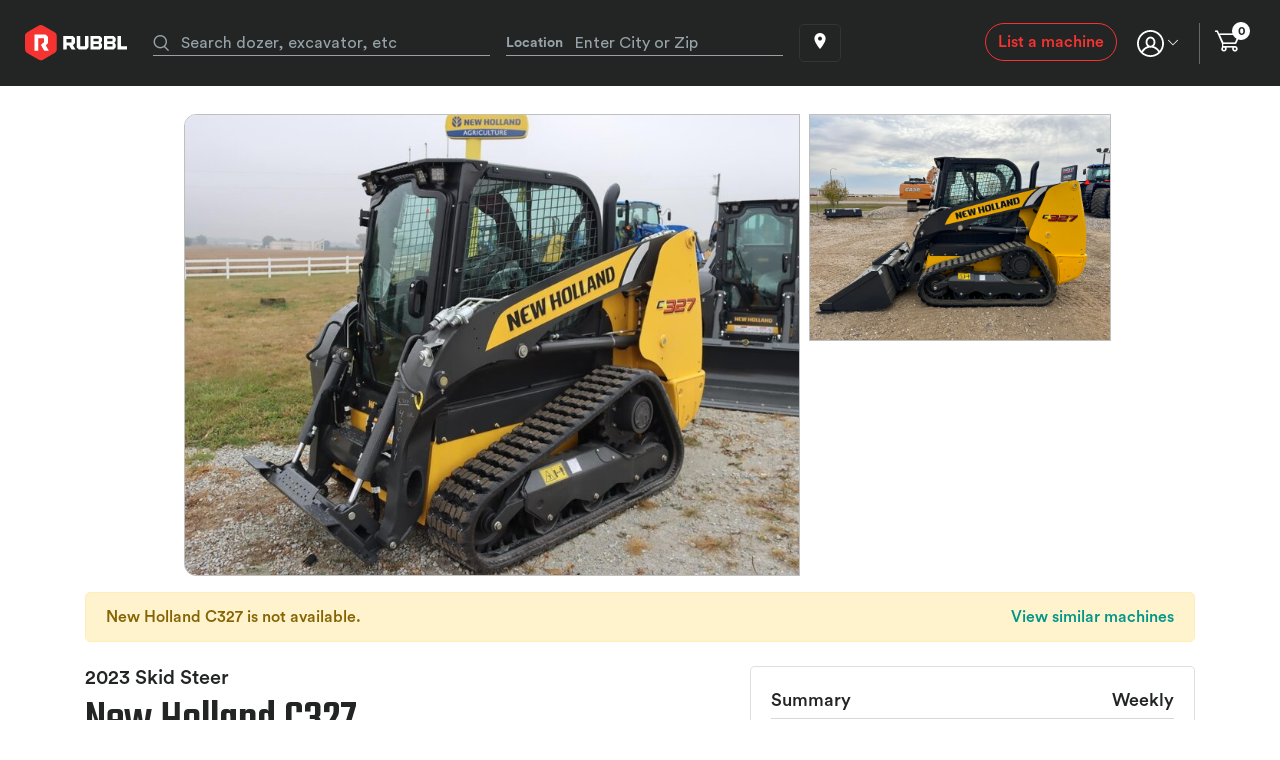

--- FILE ---
content_type: text/html
request_url: https://www.rubbl.com/equipment-rental/Edmonds-WA/Compact%20Track%20Loader/New%20Holland/C327?id=b95de5e3-b751-4805-8cc2-48b56932017e
body_size: 9149
content:
<!DOCTYPE html><html lang="en"><head><link rel="preconnect" href="https://fonts.gstatic.com" crossorigin="">
    <script>
      window.prerenderReady = false;
    </script>
    <meta charset="utf-8">
    <meta name="theme-color" content="#000000">
    <meta name="viewport" content="width=device-width, initial-scale=1">
    <meta name="format-detection" content="telephone=no">
    <meta property="og:type" content="website">
    <meta name="google-site-verification" content="3qHOZPvQnn76ngIg6rpZmp4_v_74zggSxDarWjXjerQ">
    <meta name="facebook-domain-verification" content="li5ftz7l76zka2cl4ys8bcfhs9s0tm">

    <base href="/">
    <link rel="icon" type="image/x-icon" href="favicon.ico">
    <style type="text/css">@font-face{font-family:'Teko';font-style:normal;font-weight:300;src:url(https://fonts.gstatic.com/s/teko/v23/LYjNdG7kmE0gfaJ9pQlCpVoXVQ.woff2) format('woff2');unicode-range:U+0900-097F, U+1CD0-1CF9, U+200C-200D, U+20A8, U+20B9, U+20F0, U+25CC, U+A830-A839, U+A8E0-A8FF, U+11B00-11B09;}@font-face{font-family:'Teko';font-style:normal;font-weight:300;src:url(https://fonts.gstatic.com/s/teko/v23/LYjNdG7kmE0gfa19pQlCpVoXVQ.woff2) format('woff2');unicode-range:U+0100-02BA, U+02BD-02C5, U+02C7-02CC, U+02CE-02D7, U+02DD-02FF, U+0304, U+0308, U+0329, U+1D00-1DBF, U+1E00-1E9F, U+1EF2-1EFF, U+2020, U+20A0-20AB, U+20AD-20C0, U+2113, U+2C60-2C7F, U+A720-A7FF;}@font-face{font-family:'Teko';font-style:normal;font-weight:300;src:url(https://fonts.gstatic.com/s/teko/v23/LYjNdG7kmE0gfaN9pQlCpVo.woff2) format('woff2');unicode-range:U+0000-00FF, U+0131, U+0152-0153, U+02BB-02BC, U+02C6, U+02DA, U+02DC, U+0304, U+0308, U+0329, U+2000-206F, U+20AC, U+2122, U+2191, U+2193, U+2212, U+2215, U+FEFF, U+FFFD;}@font-face{font-family:'Teko';font-style:normal;font-weight:400;src:url(https://fonts.gstatic.com/s/teko/v23/LYjNdG7kmE0gfaJ9pQlCpVoXVQ.woff2) format('woff2');unicode-range:U+0900-097F, U+1CD0-1CF9, U+200C-200D, U+20A8, U+20B9, U+20F0, U+25CC, U+A830-A839, U+A8E0-A8FF, U+11B00-11B09;}@font-face{font-family:'Teko';font-style:normal;font-weight:400;src:url(https://fonts.gstatic.com/s/teko/v23/LYjNdG7kmE0gfa19pQlCpVoXVQ.woff2) format('woff2');unicode-range:U+0100-02BA, U+02BD-02C5, U+02C7-02CC, U+02CE-02D7, U+02DD-02FF, U+0304, U+0308, U+0329, U+1D00-1DBF, U+1E00-1E9F, U+1EF2-1EFF, U+2020, U+20A0-20AB, U+20AD-20C0, U+2113, U+2C60-2C7F, U+A720-A7FF;}@font-face{font-family:'Teko';font-style:normal;font-weight:400;src:url(https://fonts.gstatic.com/s/teko/v23/LYjNdG7kmE0gfaN9pQlCpVo.woff2) format('woff2');unicode-range:U+0000-00FF, U+0131, U+0152-0153, U+02BB-02BC, U+02C6, U+02DA, U+02DC, U+0304, U+0308, U+0329, U+2000-206F, U+20AC, U+2122, U+2191, U+2193, U+2212, U+2215, U+FEFF, U+FFFD;}@font-face{font-family:'Teko';font-style:normal;font-weight:500;src:url(https://fonts.gstatic.com/s/teko/v23/LYjNdG7kmE0gfaJ9pQlCpVoXVQ.woff2) format('woff2');unicode-range:U+0900-097F, U+1CD0-1CF9, U+200C-200D, U+20A8, U+20B9, U+20F0, U+25CC, U+A830-A839, U+A8E0-A8FF, U+11B00-11B09;}@font-face{font-family:'Teko';font-style:normal;font-weight:500;src:url(https://fonts.gstatic.com/s/teko/v23/LYjNdG7kmE0gfa19pQlCpVoXVQ.woff2) format('woff2');unicode-range:U+0100-02BA, U+02BD-02C5, U+02C7-02CC, U+02CE-02D7, U+02DD-02FF, U+0304, U+0308, U+0329, U+1D00-1DBF, U+1E00-1E9F, U+1EF2-1EFF, U+2020, U+20A0-20AB, U+20AD-20C0, U+2113, U+2C60-2C7F, U+A720-A7FF;}@font-face{font-family:'Teko';font-style:normal;font-weight:500;src:url(https://fonts.gstatic.com/s/teko/v23/LYjNdG7kmE0gfaN9pQlCpVo.woff2) format('woff2');unicode-range:U+0000-00FF, U+0131, U+0152-0153, U+02BB-02BC, U+02C6, U+02DA, U+02DC, U+0304, U+0308, U+0329, U+2000-206F, U+20AC, U+2122, U+2191, U+2193, U+2212, U+2215, U+FEFF, U+FFFD;}</style>
    <link rel="manifest" href="manifest.webmanifest">
    <link rel="apple-touch-icon" href="https://company.rubbl.com/pubweb/pwa/icons/icon-192x192.png">

    <style type="text/css">
      #pre-bootstrap {
        background-color: #232525;
        bottom: 0;
        left: 0;
        position: fixed;
        right: 0;
        top: 0;
        z-index: -1;
        opacity: 0;
        transition: opacity 0.4s ease-in;
      }
      app-root {
        opacity: 1;
        transition: opacity 0.4s ease-out;
      }
      app-root:empty {
        opacity: 0;
      }
      app-root:empty + #pre-bootstrap {
        opacity: 1;
        z-index: 100;
      }
      #pre-bootstrap div.messaging {
        color: #fff;
        font-family: monospace;
        left: 0;
        margin-top: -37px;
        position: absolute;
        right: 0;
        text-align: center;
        top: 45%;
      }
      img#rubbl {
        max-width: 70%;
        height: auto;
      }
      #loading {
        display: inline-block;
        width: 50px;
        height: 50px;
        border: 3px solid rgba(255, 255, 255, 0.3);
        border-radius: 50%;
        border-top-color: #fff;
        animation: spin 1s ease-in-out infinite;
        -webkit-animation: spin 1s ease-in-out infinite;
        margin-top: 30px;
      }
      @keyframes spin {
        to {
          -webkit-transform: rotate(360deg);
        }
      }
      @-webkit-keyframes spin {
        to {
          -webkit-transform: rotate(360deg);
        }
      }
    </style>
  <style>@charset "UTF-8";:root{--swiper-theme-color:#007aff}:root{--blue:#37517c;--indigo:#6610f2;--purple:#6f42c1;--pink:#e83e8c;--red:#dc3545;--orange:#fd7e14;--yellow:#ffc107;--green:#28a745;--teal:#20c997;--cyan:#17a2b8;--white:#ffffff;--gray:#6c757d;--gray-dark:#343a40;--primary:#f53331;--secondary:#343434;--success:#009688;--info:#37517c;--warning:#ffc107;--danger:#dc3545;--light:#f8f9fa;--dark:#232525;--breakpoint-xs:0;--breakpoint-sm:576px;--breakpoint-md:768px;--breakpoint-lg:992px;--breakpoint-xl:1200px;--breakpoint-xxl:1440px;--breakpoint-xxxl:1600px;--font-family-sans-serif:-apple-system, BlinkMacSystemFont, "Segoe UI", Roboto, "Helvetica Neue", Arial, "Noto Sans", "Liberation Sans", sans-serif, "Apple Color Emoji", "Segoe UI Emoji", "Segoe UI Symbol", "Noto Color Emoji";--font-family-monospace:SFMono-Regular, Menlo, Monaco, Consolas, "Liberation Mono", "Courier New", monospace}*,*:before,*:after{box-sizing:border-box}html{font-family:sans-serif;line-height:1.15;-webkit-text-size-adjust:100%;-webkit-tap-highlight-color:rgba(0,0,0,0)}body{margin:0;font-family:-apple-system,BlinkMacSystemFont,Segoe UI,Roboto,Helvetica Neue,Arial,Noto Sans,Liberation Sans,sans-serif,"Apple Color Emoji","Segoe UI Emoji",Segoe UI Symbol,"Noto Color Emoji";font-size:1rem;font-weight:400;line-height:1.5;color:#212529;text-align:left;background-color:#fff}img{vertical-align:middle;border-style:none}@media print{*,*:before,*:after{text-shadow:none!important;box-shadow:none!important}img{page-break-inside:avoid}@page{size:a3}body{min-width:992px!important}}@font-face{font-family:Circular Std;font-style:normal;font-weight:300;src:url(https://company.rubbl.com/pubweb/fonts/CircularStd-Book.woff) format("woff");font-display:swap}@font-face{font-family:Circular Std;font-style:normal;font-weight:medium;src:url(https://company.rubbl.com/pubweb/fonts/CircularStd-Medium.woff) format("woff");font-display:swap}@font-face{font-family:Circular Std;font-style:normal;font-weight:700;src:url(https://company.rubbl.com/pubweb/fonts/CircularStd-Bold.woff) format("woff");font-display:swap}*{font-family:Circular Std;letter-spacing:0px}*:focus{outline:none}body{color:#232525;overflow-x:hidden}.market-body{margin-top:86px}@media (max-width: 991.98px){.market-body{margin-top:66px}}img{-webkit-touch-callout:none;user-select:none}</style><link rel="stylesheet" href="styles.58912aead1ee8929.css" media="print" onload="this.media='all'"><noscript><link rel="stylesheet" href="styles.58912aead1ee8929.css"></noscript></head>

  <body class="market-body">
    <app-root></app-root>

    <div id="pre-bootstrap">
      <div class="messaging">
        <div>
          <img id="rubbl" src="https://company.rubbl.com/pubweb/marketplace/images/logos/rubbl-red-white-horizontal.png">
        </div>
        <div id="loading"></div>
      </div>
    </div>
    <noscript>Please enable JavaScript to continue using this application.</noscript>
    <script src="/assets/environment/environment.js"></script>
    <script src="https://js.stripe.com/v3" async=""></script>
    <script type="text/javascript" src="https://testimonial.to/js/iframeResizer.min.js"></script>
    <!-- <script
      src="https://cdn.withpersona.com/dist/persona-v5.0.0.js"
      integrity="sha384-0LXHuG9ceBdEVRdF698trmE0xe0n9LgW8kNTJ9t/mH3U8VXJy0jNGMw/jPz9W82M"
      crossorigin="anonymous"
    ></script>
    <script>
      const client = new Persona.Client({
        templateId: "itmpl_42puse4DM399vu4eyWqAB38X9fBN",
        environmentId: "env_hif5K5KUwTfrgNnNkmxr77jyv96t",
        onReady: () => {
          window.personaClient = client;
        },
        onComplete: ({ inquiryId, status, fields }) => {
          console.log(`Completed inquiry ${inquiryId} with status ${status}`);
        },
      });
    </script> -->
  <script src="runtime.c81f06f1694e6bc5.js" type="module"></script><script src="polyfills.5b34a5231f702271.js" type="module"></script><script src="main.f77dec988ab340c5.js" type="module"></script>

</body></html>

--- FILE ---
content_type: image/svg+xml
request_url: https://company.rubbl.com/pubweb/marketplace/images/icons/rubbl.svg
body_size: -516
content:
<?xml version="1.0" encoding="UTF-8"?>
<svg width="50px" height="50px" viewBox="0 0 50 50" version="1.1" xmlns="http://www.w3.org/2000/svg" xmlns:xlink="http://www.w3.org/1999/xlink">
    <!-- Generator: Sketch 55 (78076) - https://sketchapp.com -->
    <title>rubbl</title>
    <desc>Created with Sketch.</desc>
    <g id="rubbl" stroke="none" stroke-width="1" fill="none" fill-rule="evenodd">
        <path d="M35.5026812,36.3755792 C35.4367906,36.474229 35.3161772,36.5233678 35.1408412,36.5233678 L29.9057006,36.5233678 C29.7299923,36.5233678 29.5546562,36.474229 29.3789479,36.3755792 C29.2032395,36.2769294 29.071086,36.1507321 28.9839764,35.9962428 L24.7937792,28.5796386 C24.6668374,28.3655871 24.7040638,28.0923457 24.8842393,27.92036 L28.6083626,24.5971644 C28.8060344,24.4087991 28.9180857,24.2859522 28.9180857,24.0127108 L28.9180857,23.8738566 L28.9180857,20.2919379 L28.9180857,18.8438332 L20.9505316,18.8438332 L20.9505316,24.4404415 L20.9542543,24.4404415 L20.9542543,29.7444508 C20.9531375,29.7545019 20.9501594,29.7623195 20.9501594,29.7742319 L20.9501594,35.8979652 C20.9501594,36.243798 20.669845,36.5233678 20.3243845,36.5233678 L16.0117128,36.5233678 C15.6662523,36.5233678 15.3863102,36.243798 15.3863102,35.8983375 L15.3863102,25.1648661 L15.3863102,19.5347541 L15.3863102,14.1023139 C15.3863102,13.9266056 15.4466169,13.7784447 15.5672302,13.6582037 C15.6874713,13.5379626 15.8360044,13.4765391 16.0117128,13.4765391 L30.2679129,13.4765391 C30.443249,13.4765391 30.6468771,13.5048311 30.8769359,13.5588093 C31.1077392,13.6139043 31.2994549,13.6749555 31.4531997,13.7404739 L34.4819349,16.7695814 C34.5478255,16.9229539 34.6081322,17.1098301 34.6635994,17.328721 C34.7175776,17.5487287 34.7454974,17.7460283 34.7454974,17.9217367 L34.7454974,22.3661897 L34.7454974,24.7695224 L34.7454974,25.0989755 C34.7454974,25.2307568 34.7127382,25.3900855 34.6468476,25.5762172 C34.5805847,25.7630935 34.5038984,25.9335901 34.4164165,26.0869627 L31.387309,28.8096974 L35.469922,35.9962428 C35.5574039,36.1507321 35.5685718,36.2769294 35.5026812,36.3755792 L35.5026812,36.3755792 Z M46.9698838,15.4919733 C46.9575991,13.2673271 45.7596554,11.2180169 43.8272359,10.1157449 L27.5187475,0.817721315 C25.5859558,-0.284550688 23.2120319,-0.271521468 21.2915249,0.851225024 L5.08466442,10.3257015 C3.16378515,11.448448 1.98817725,13.5107873 2.00008968,15.7354336 L2.10171759,34.5079336 C2.11400229,36.7329521 3.31194599,38.7822623 5.2447377,39.884162 L21.5532261,49.1825579 C23.4860178,50.2844576 25.8595694,50.2714284 27.7804487,49.1490541 L43.9873092,39.6742054 C45.9078162,38.5518312 47.0834241,36.4894918 47.0715117,34.2644733 L46.9698838,15.4919733 Z" id="Fill-1" fill="#232525"></path>
    </g>
</svg>

--- FILE ---
content_type: image/svg+xml
request_url: https://company.rubbl.com/pubweb/marketplace/images/logos/rubbl-navbar.svg
body_size: -747
content:
<?xml version="1.0" encoding="UTF-8"?>
<svg width="103px" height="36px" viewBox="0 0 103 36" version="1.1" xmlns="http://www.w3.org/2000/svg" xmlns:xlink="http://www.w3.org/1999/xlink">
    <!-- Generator: Sketch 62 (91390) - https://sketch.com -->
    <title>Logo</title>
    <desc>Created with Sketch.</desc>
    <g id="Home" stroke="none" stroke-width="1" fill="none" fill-rule="evenodd">
        <g id="Home-Desktop-" transform="translate(-30.000000, -25.000000)">
            <g id="Navbar">
                <g id="Logo" transform="translate(30.000000, 25.000000)">
                    <path d="M95.6937621,10.903459 C95.951178,10.903459 96.0800227,11.0270429 96.0800227,11.2734254 L96.0800227,20.8723926 C96.0800227,20.9768629 96.1174998,21.0606487 96.191907,21.1255826 C96.2660405,21.1907784 96.3579552,21.2229836 96.4668304,21.2229836 L101.674236,21.2229836 C101.782564,21.2229836 101.870649,21.2588544 101.93849,21.3298104 C102.006332,21.4018138 102.040527,21.4892652 102.040527,21.5926882 L102.040527,24.163078 C102.040527,24.2670247 102.006332,24.3544761 101.93849,24.425694 C101.870649,24.4974355 101.782564,24.5327827 101.674236,24.5327827 L92.8862606,24.5327827 C92.6285712,24.5327827 92.5,24.4097223 92.5,24.163078 L92.5,11.2734254 C92.5,11.0270429 92.6285712,10.903459 92.8862606,10.903459 L95.6937621,10.903459 Z M87.9558313,10.903459 C88.0604865,10.903459 88.1823633,10.9202161 88.3198722,10.9521594 C88.4584409,10.9848882 88.5726342,11.0204972 88.6651016,11.0595099 L90.4776225,12.8506922 C90.516835,12.9418092 90.5528682,13.0551818 90.5859869,13.1915955 C90.6185757,13.3280092 90.6350026,13.4481894 90.6350026,13.5516124 L90.6350026,15.713023 C90.6350026,15.8169697 90.6122169,15.9306041 90.5663806,16.0534026 C90.5202794,16.1772484 90.46411,16.2777913 90.3989324,16.355555 L89.5516233,17.4264417 C89.4853859,17.5042053 89.4559765,17.6016062 89.4628652,17.7183826 C89.4694889,17.8348972 89.5052571,17.926276 89.5712296,17.9906863 L90.3793261,18.964172 C90.4445038,19.0421975 90.5035875,19.1430023 90.5563125,19.2665863 C90.6087726,19.3896466 90.6350026,19.503281 90.6350026,19.6069659 L90.6350026,21.9045283 C90.6350026,22.0082132 90.6185757,22.1252514 90.5859869,22.2551193 C90.5528682,22.3847254 90.516835,22.4952179 90.4776225,22.5858112 L88.6651016,24.3769935 C88.5726342,24.4293596 88.4584409,24.4683724 88.3198722,24.4940317 C88.1823633,24.519953 88.0604865,24.5327827 87.9558313,24.5327827 L79.4247163,24.5327827 C79.1748687,24.5327827 79.0500774,24.4097223 79.0500774,24.163078 L79.0500774,11.2734254 C79.0500774,11.1697406 79.0861106,11.0822892 79.1584419,11.0108095 C79.2302432,10.9395916 79.3192663,10.903459 79.4247163,10.903459 L87.9558313,10.903459 Z M74.3265689,10.903459 C74.4309567,10.903459 74.5528308,10.9202161 74.6906015,10.9521594 C74.828902,10.9848882 74.9433577,11.0204972 75.0355581,11.0595099 L76.8480374,12.8506922 C76.887514,12.9418092 76.9232814,13.0551818 76.9563994,13.1915955 C76.9889874,13.3280092 77.0056789,13.4481894 77.0056789,13.5516124 L77.0056789,15.713023 C77.0056789,15.8169697 76.9828937,15.9306041 76.9367935,16.0534026 C76.8906933,16.1772484 76.8345253,16.2777913 76.7693492,16.355555 L75.9220594,17.4264417 C75.8560885,17.5042053 75.8266797,17.6016062 75.8333033,17.7183826 C75.8399269,17.8348972 75.8756943,17.926276 75.9416653,17.9906863 L76.7497433,18.964172 C76.8149195,19.0421975 76.8742668,19.1430023 76.9269906,19.2665863 C76.9791845,19.3896466 77.0056789,19.503281 77.0056789,19.6069659 L77.0056789,21.9045283 C77.0056789,22.0082132 76.9889874,22.1252514 76.9563994,22.2551193 C76.9232814,22.3847254 76.887514,22.4952179 76.8480374,22.5858112 L75.0355581,24.3769935 C74.9433577,24.4293596 74.828902,24.4683724 74.6906015,24.4940317 C74.5528308,24.519953 74.4309567,24.5327827 74.3265689,24.5327827 L65.795384,24.5327827 C65.5458071,24.5327827 65.4207537,24.4097223 65.4207537,24.163078 L65.4207537,11.2734254 C65.4207537,11.1697406 65.457051,11.0822892 65.5291157,11.0108095 C65.6011804,10.9395916 65.6902014,10.903459 65.795384,10.903459 L74.3265689,10.903459 Z M54.8930227,10.903459 C54.9982077,10.903459 55.0869658,10.9395916 55.1590322,11.0108095 C55.2313634,11.0822892 55.2673966,11.1697406 55.2673966,11.2734254 L55.2673966,20.8726544 C55.2673966,20.9768629 55.3034297,21.0643143 55.3760259,21.1355322 C55.4480923,21.2067501 55.5365855,21.2426209 55.6420354,21.2426209 L59.5428897,21.2426209 C59.6478098,21.2426209 59.7333885,21.2067501 59.7990961,21.1355322 C59.8645386,21.0643143 59.8973924,20.9768629 59.8973924,20.8726544 L59.8973924,11.2734254 C59.8973924,11.1697406 59.9336905,11.0822892 60.0060218,11.0108095 C60.0780881,10.9395916 60.1668462,10.903459 60.2720312,10.903459 L63.0102863,10.903459 C63.1157363,10.903459 63.2042295,10.9395916 63.2765607,11.0108095 C63.3483621,11.0822892 63.3849251,11.1697406 63.3849251,11.2734254 L63.3849251,21.9629165 L63.3653189,21.9629165 C63.3653189,22.0668632 63.3518064,22.176832 63.3258414,22.2938702 C63.2993464,22.4109085 63.2664926,22.5080476 63.2270151,22.5858112 L61.4147593,24.3769935 C61.3225568,24.4293596 61.2078335,24.4683724 61.0697948,24.4940317 C60.9320209,24.519953 60.8101441,24.5327827 60.7054889,24.5327827 L54.4598299,24.5327827 C54.3543799,24.5327827 54.2364773,24.519953 54.1053272,24.4940317 C53.9736472,24.4683724 53.8621034,24.4293596 53.7701659,24.3769935 L51.9576451,22.5858112 C51.9049201,22.4952179 51.8657075,22.3847254 51.8392126,22.2551193 C51.8127176,22.1252514 51.8,22.0082132 51.8,21.9045283 L51.8,11.2734254 C51.8,11.1697406 51.8357682,11.0822892 51.9083644,11.0108095 C51.9801658,10.9395916 52.0689239,10.903459 52.1743739,10.903459 L54.8930227,10.903459 Z M47.2173676,10.903459 C47.3240554,10.903459 47.4479857,10.9202161 47.5880808,10.9521594 C47.7284453,10.9848882 47.8451014,11.0204972 47.9385879,11.0595099 L49.7816465,12.8506922 C49.8217891,12.9418092 49.8584294,13.0523017 49.8921061,13.1819078 C49.9252439,13.3115139 49.942217,13.4285521 49.942217,13.532237 L49.942217,17.7767708 C49.942217,17.8545345 49.922011,17.9493171 49.8821378,18.0592859 C49.8419951,18.1692547 49.7948477,18.2700595 49.7417733,18.3609146 L47.8987147,20.1911097 L50.3827083,24.221728 C50.4360522,24.3120596 50.4427875,24.3869431 50.4029143,24.4453313 C50.3627717,24.5037195 50.2892217,24.5327827 50.1825339,24.5327827 L46.9969873,24.5327827 C46.8900301,24.5327827 46.7833423,24.5037195 46.6763851,24.4453313 C46.5696973,24.3869431 46.4891426,24.3120596 46.4360681,24.221728 L44.192122,20.5223252 C44.1654501,20.4704828 44.1185721,20.4445616 44.052027,20.4445616 L41.7881443,20.4445616 C41.7210603,20.4445616 41.6879224,20.4767667 41.6879224,20.5417007 L41.6879224,24.163078 C41.6879224,24.4097223 41.5610286,24.5327827 41.307241,24.5327827 L38.5425184,24.5327827 C38.2887308,24.5327827 38.1621064,24.4097223 38.1621064,24.163078 L38.1621064,11.2736873 C38.1621064,11.1697406 38.1984772,11.0822892 38.2720271,11.0108095 C38.3453076,10.9395916 38.4355612,10.903459 38.5425184,10.903459 L47.2173676,10.903459 Z M87.4828961,18.9060457 L82.1828426,18.9060457 L82.1828426,21.5536755 L87.4828961,21.5536755 L87.4828961,18.9060457 Z M73.8533796,18.9060457 L68.5534472,18.9060457 L68.5534472,21.5536755 L73.8533796,21.5536755 L73.8533796,18.9060457 Z M46.3959255,14.077368 L41.5478273,14.077368 L41.5478273,17.3876907 L46.3959255,17.3876907 L46.3959255,14.077368 Z M87.4828961,13.8634525 L82.1828426,13.8634525 L82.1828426,16.2971668 L87.4828961,16.2971668 L87.4828961,13.8634525 Z M73.8533796,13.8634525 L68.5534472,13.8634525 L68.5534472,16.2971668 L73.8533796,16.2971668 L73.8533796,13.8634525 Z" id="Combined-Shape" fill="#FFFFFF"></path>
                    <g id="icon">
                        <path d="M29.6115512,27.9803841 L18.181567,34.6623147 C16.827118,35.4541383 15.1528942,35.4633272 13.7897814,34.6862059 L2.28812343,28.1281947 C0.925010648,27.3513359 0.0801537623,25.9060478 0.0717524508,24.3368403 L1.55155256e-05,11.0974236 C-0.00832254918,9.52821614 0.820781877,8.07400163 2.17549335,7.28217802 L13.6052151,0.600247451 C14.9599265,-0.191576156 16.6338879,-0.20076509 17.9970006,0.576618762 L29.4986586,7.13410491 C30.8617714,7.91148876 31.7066283,9.35651434 31.7152921,10.9257218 L31.7870291,24.1651385 C31.7953671,25.7340834 30.9662627,27.1885605 29.6115512,27.9803841" id="Fill-1" fill="#F53331"></path>
                        <path d="M18.7657206,17.3470804 C18.9051299,17.2139722 18.9838922,17.1275962 18.9838922,16.9348911 L18.9838922,16.8372259 L18.9838922,14.3110565 L18.9838922,13.2895095 L13.3649901,13.2895095 L13.3649901,17.2365507 L13.3676155,17.2365507 L13.3676155,20.9772346 C13.3668279,20.9843232 13.364465,20.9898366 13.364465,20.9982379 L13.364465,25.3170371 C13.364465,25.5609377 13.1670342,25.7583685 12.9231336,25.7583685 L9.88185884,25.7583685 C9.63822081,25.7583685 9.44052745,25.5609377 9.44052745,25.3172996 L9.44052745,17.7474554 L9.44052745,13.7767856 L9.44052745,9.94578757 C9.44052745,9.82160569 9.48332163,9.71711438 9.56838491,9.63231364 C9.65318565,9.5475129 9.7579395,9.50419364 9.88185884,9.50419364 L19.9361284,9.50419364 C20.0597852,9.50419364 20.2031325,9.5244093 20.3656454,9.5622152 C20.5281583,9.6013338 20.6636294,9.64412798 20.7717963,9.6903352 L22.9080923,11.8266312 C22.954562,11.9347981 22.9968311,12.0665936 23.0359497,12.2212303 C23.0742807,12.3761295 23.0939713,12.5152762 23.0939713,12.6391955 L23.0939713,15.7736723 L23.0939713,17.4686369 L23.0939713,17.7012482 C23.0939713,17.7939252 23.0706052,17.9062927 23.0243979,18.0375632 C22.9776656,18.1693588 22.9233197,18.2896026 22.8616225,18.3977695 L20.7253265,20.3179942 L23.6046135,25.3866104 C23.6665732,25.4953024 23.6741869,25.5843038 23.6279797,25.6538772 C23.5815099,25.7237131 23.4964466,25.7583685 23.3725273,25.7583685 L19.6804134,25.7583685 C19.5564941,25.7583685 19.4330998,25.7237131 19.3089179,25.6538772 C19.1849986,25.5843038 19.0920591,25.4953024 19.0306245,25.3866104 L16.0754632,20.1557439 C15.9856742,20.0050454 16.0121908,19.8120777 16.1389981,19.6907838 L18.7657206,17.3470804 Z" id="Fill-4" fill="#FFFFFF"></path>
                    </g>
                </g>
            </g>
        </g>
    </g>
</svg>

--- FILE ---
content_type: application/javascript
request_url: https://www.rubbl.com/366.98257ebb081eec5e.js
body_size: -490
content:
var Od=Object.defineProperty,Md=Object.defineProperties,Rd=Object.getOwnPropertyDescriptors,Na=Object.getOwnPropertySymbols,Dd=Object.prototype.hasOwnProperty,Pd=Object.prototype.propertyIsEnumerable,ka=(be,Vt,O)=>Vt in be?Od(be,Vt,{enumerable:!0,configurable:!0,writable:!0,value:O}):be[Vt]=O,Qo=(be,Vt)=>{for(var O in Vt||(Vt={}))Dd.call(Vt,O)&&ka(be,O,Vt[O]);if(Na)for(var O of Na(Vt))Pd.call(Vt,O)&&ka(be,O,Vt[O]);return be},Xo=(be,Vt)=>Md(be,Rd(Vt));(self.webpackChunkrubbl_web_website=self.webpackChunkrubbl_web_website||[]).push([[366],{6547:(be,Vt,O)=>{"use strict";O.d(Vt,{aW:()=>Fi,M4:()=>g.M});var g=O(7909),_=O(3184),xt=O(6511),G=O(7100),Yt=O(2858),dt=O(6362),y=O(4214);function Z(et,zt){if(1&et&&(_.TgZ(0,"p",8),_._uU(1),_.qZA()),2&et){const st=_.oxw();_.xp6(1),_.hij(" ",st.activity.shortDescription," ")}}function j(et,zt){1&et&&(_.TgZ(0,"span",14),_._uU(1,"Available"),_.qZA())}function J(et,zt){1&et&&(_.TgZ(0,"span",15),_._uU(1,"Not Available"),_.qZA())}function C(et,zt){if(1&et&&(_.ynx(0),_._uU(1),_.ALo(2,"currency"),_.BQk()),2&et){const st=_.oxw(5);_.xp6(1),_.hij(" ",_.gM2(2,1,st.activity.metadata.transportQuote,"USD","symbol","1.0-0")," ")}}function z(et,zt){1&et&&(_.ynx(0),_._uU(1," Transport "),_.BQk())}function F(et,zt){if(1&et&&(_.TgZ(0,"span",18),_.YNc(1,C,3,6,"ng-container",13),_.YNc(2,z,2,0,"ng-container",13),_.qZA()),2&et){const st=_.oxw(4);_.xp6(1),_.Q6J("ngIf",null!=(null==st.activity.metadata?null:st.activity.metadata.transportQuote)),_.xp6(1),_.Q6J("ngIf",null==(null==st.activity.metadata?null:st.activity.metadata.transportQuote))}}function nt(et,zt){1&et&&(_.TgZ(0,"span",19),_._uU(1,"Transport"),_.qZA())}function q(et,zt){if(1&et&&(_.ynx(0),_.YNc(1,F,3,2,"span",16),_.YNc(2,nt,2,0,"span",17),_.BQk()),2&et){const st=_.oxw(3);_.xp6(1),_.Q6J("ngIf","true"===(null==st.activity.metadata?null:st.activity.metadata.canProvideTransport)),_.xp6(1),_.Q6J("ngIf","false"===(null==st.activity.metadata?null:st.activity.metadata.canProvideTransport))}}function K(et,zt){if(1&et&&(_.ynx(0),_.YNc(1,j,2,0,"span",11),_.YNc(2,J,2,0,"span",12),_.YNc(3,q,3,2,"ng-container",13),_.BQk()),2&et){const st=_.oxw(2);_.xp6(1),_.Q6J("ngIf","true"===st.activity.activityResponse),_.xp6(1),_.Q6J("ngIf","false"===st.activity.activityResponse),_.xp6(1),_.Q6J("ngIf","true"===st.activity.activityResponse)}}function lt(et,zt){if(1&et&&(_.TgZ(0,"div",9),_.YNc(1,K,4,3,"ng-container",10),_.qZA()),2&et){const st=_.oxw();_.Q6J("ngSwitch",st.activity.activityCode),_.xp6(1),_.Q6J("ngSwitchCase","MACHINE-AVAILABILITY")}}function St(et,zt){if(1&et&&(_.TgZ(0,"small",20),_._uU(1),_.ALo(2,"date"),_.qZA()),2&et){const st=_.oxw();_.xp6(1),_.hij("Created on ",_.xi3(2,1,st.activity.createdDateTime,"MMM d, h:mm a")," ")}}function yt(et,zt){if(1&et&&(_.TgZ(0,"small",20),_._uU(1),_.ALo(2,"date"),_.qZA()),2&et){const st=_.oxw();_.xp6(1),_.hij("Completed on ",_.xi3(2,1,st.activity.completedDateTime,"MMM d, h:mm a")," ")}}function tt(et,zt){if(1&et){const st=_.EpF();_.TgZ(0,"a",27),_.NdJ("click",function(){return _.CHM(st),_.oxw(2).dismiss()}),_._uU(1,"Dismiss"),_.qZA()}}function ft(et,zt){if(1&et&&(_.TgZ(0,"span"),_._uU(1),_.qZA()),2&et){const st=_.oxw(3);_.xp6(1),_.hij("",st.activity.capabilityType," ")}}function Y(et,zt){if(1&et&&(_.TgZ(0,"small",28),_.YNc(1,ft,2,1,"span",13),_._uU(2,"Required"),_.qZA()),2&et){const st=_.oxw(2);_.xp6(1),_.Q6J("ngIf","rubbl.admin"==st.environment.clientId)}}function ce(et,zt){if(1&et&&(_.TgZ(0,"div",21),_.TgZ(1,"div",22),_.TgZ(2,"div",23),_._UZ(3,"common-status-label",24),_.qZA(),_.YNc(4,tt,2,0,"a",25),_.YNc(5,Y,3,1,"small",26),_.qZA(),_.qZA()),2&et){const st=_.oxw();_.xp6(3),_.Q6J("status",st.activity.status),_.xp6(1),_.Q6J("ngIf",!st.activity.required&&"Dismissed"!=st.activity.status),_.xp6(1),_.Q6J("ngIf",st.activity.required)}}let Ft=(()=>{class et{constructor(st,Lt){this.activityService=st,this.toastr=Lt,this.dismissed=new _.vpe,this.environment=environment}ngOnInit(){}dismiss(){if(this.activity.required||!confirm("Are you sure you want to dismiss?"))return;const st=(0,xt.N7)(this.activity);this.activity.status="Dismissed",this.activity.completedDateTime=(new Date).toDateString();const Lt=(0,xt.R_)(st);this.activityService.jsonPatchWithPartitionKey(this.activity.id,Lt,this.activity.accountId).subscribe(ee=>{this.dismissed.emit(this.activity),this.toastr.success("Task dismissed")})}}return et.\u0275fac=function(st){return new(st||et)(_.Y36(g.M),_.Y36(G._W))},et.\u0275cmp=_.Xpm({type:et,selectors:[["common-activity-card"]],inputs:{activity:"activity"},outputs:{dismissed:"dismissed"},decls:12,vars:10,consts:[[1,"card","mb-2"],[1,"card-body","cursor-pointer","text-dark",3,"routerLink","queryParams","fragment","click"],[1,"card-title","d-flex","align-items-center"],[1,"mr-2","text-primary","fs-28",3,"ngClass"],["class","card-text font-weight-light mb-1",4,"ngIf"],["class","mb-2",3,"ngSwitch",4,"ngIf"],["class","text-muted mr-auto",4,"ngIf"],["class","list-group list-group-flush",4,"ngIf"],[1,"card-text","font-weight-light","mb-1"],[1,"mb-2",3,"ngSwitch"],[4,"ngSwitchCase"],["class","badge badge-pill badge-success mr-2",4,"ngIf"],["class","badge badge-pill badge-primary mr-2",4,"ngIf"],[4,"ngIf"],[1,"badge","badge-pill","badge-success","mr-2"],[1,"badge","badge-pill","badge-primary","mr-2"],["class","badge badge-pill badge-success",4,"ngIf"],["class","badge badge-pill badge-primary",4,"ngIf"],[1,"badge","badge-pill","badge-success"],[1,"badge","badge-pill","badge-primary"],[1,"text-muted","mr-auto"],[1,"list-group","list-group-flush"],[1,"px-3","py-2","d-flex","align-items-center"],[1,"mr-auto"],["labelStyle","status-pill",3,"status"],["href","#","class","card-link",3,"click",4,"ngIf"],["class","badge-outline-primary badge font-weight-light",4,"ngIf"],["href","#",1,"card-link",3,"click"],[1,"badge-outline-primary","badge","font-weight-light"]],template:function(st,Lt){1&st&&(_.TgZ(0,"div",0),_.TgZ(1,"a",1),_.NdJ("click",function(){return Lt.activity.action?Lt.activity.action():null}),_.TgZ(2,"h5",2),_._UZ(3,"i",3),_._uU(4),_.qZA(),_.YNc(5,Z,2,1,"p",4),_.YNc(6,lt,2,2,"div",5),_.TgZ(7,"div"),_.YNc(8,St,3,4,"small",6),_.qZA(),_.TgZ(9,"div"),_.YNc(10,yt,3,4,"small",6),_.qZA(),_.qZA(),_.YNc(11,ce,6,3,"div",7),_.qZA()),2&st&&(_.xp6(1),_.Q6J("routerLink",Lt.activity.route)("queryParams",Lt.activity.queryParams?Lt.activity.queryParams:null)("fragment",Lt.activity.activityCode),_.xp6(2),_.Q6J("ngClass",Lt.activity.icon),_.xp6(1),_.Oqu(Lt.activity.title),_.xp6(1),_.Q6J("ngIf",Lt.activity.description),_.xp6(1),_.Q6J("ngIf","rubbl.admin"===Lt.environment.clientId),_.xp6(2),_.Q6J("ngIf",Lt.activity.createdDateTime),_.xp6(2),_.Q6J("ngIf",Lt.activity.completedDateTime),_.xp6(1),_.Q6J("ngIf",Lt.activity.status))},directives:[Yt.yS,dt.mk,dt.O5,dt.RF,dt.n9,y.l],pipes:[dt.H9,dt.uU],styles:[".card-body[_ngcontent-%COMP%]:hover{background:#eee}"]}),et})();var Pt=O(9383),Tt=O(2312),qt=O(7123),ot=O(8348),de=O(7513);function Xt(et,zt){if(1&et&&(_.ynx(0),_._UZ(1,"common-activity-file-upload",7),_.BQk()),2&et){const st=_.oxw().$implicit;_.xp6(1),_.Q6J("activity",st)}}function On(et,zt){if(1&et&&(_.ynx(0),_._UZ(1,"common-activity-data-entry",7),_.BQk()),2&et){const st=_.oxw().$implicit;_.xp6(1),_.Q6J("activity",st)}}function mn(et,zt){if(1&et&&(_.ynx(0),_._uU(1),_.BQk()),2&et){const st=_.oxw().$implicit;_.xp6(1),_.hij("No component for ",st.activityType,"")}}function xn(et,zt){if(1&et&&(_.TgZ(0,"div",3),_.ynx(1,4),_.YNc(2,Xt,2,1,"ng-container",5),_.YNc(3,On,2,1,"ng-container",5),_.YNc(4,mn,2,1,"ng-container",6),_.BQk(),_.qZA()),2&et){const st=zt.$implicit;_.xp6(1),_.Q6J("ngSwitch",st.activityType),_.xp6(1),_.Q6J("ngSwitchCase","FileUpload"),_.xp6(1),_.Q6J("ngSwitchCase","DataEntry")}}let qn=(()=>{class et{constructor(){}ngOnInit(){}}return et.\u0275fac=function(st){return new(st||et)},et.\u0275cmp=_.Xpm({type:et,selectors:[["common-activity-list"]],inputs:{activities:"activities"},decls:3,vars:1,consts:[[1,"row"],[1,"col-md-12"],["class","mb-4",4,"ngFor","ngForOf"],[1,"mb-4"],[3,"ngSwitch"],[4,"ngSwitchCase"],[4,"ngSwitchDefault"],[3,"activity"]],template:function(st,Lt){1&st&&(_.TgZ(0,"div",0),_.TgZ(1,"div",1),_.YNc(2,xn,5,3,"div",2),_.qZA(),_.qZA()),2&st&&(_.xp6(2),_.Q6J("ngForOf",Lt.activities))},styles:[""]}),et})();var ye=O(5209),mt=O(1867);let Bt=(()=>{class et extends ye.y{constructor(st,Lt,ee){super(st,Lt,ee)}}return et.\u0275fac=function(st){return new(st||et)(_.Y36(g.M),_.Y36(mt.$h),_.Y36(G._W))},et.\u0275cmp=_.Xpm({type:et,selectors:[["common-activity-data-entry"]],features:[_.qOj],decls:9,vars:4,consts:[[1,"card","my-3"],[1,"card-body"],[1,"card-title","align-items-center","d-block","d-md-flex","justify-content-between"],[1,"mb-2","mb-md-0"],[1,"mr-2","text-primary","fs-28",3,"ngClass"],["labelStyle","status-pill",3,"status"],[1,"card-text","font-weight-light",3,"innerHtml"]],template:function(st,Lt){1&st&&(_._uU(0,"Not done yet\n"),_.TgZ(1,"div",0),_.TgZ(2,"div",1),_.TgZ(3,"h5",2),_.TgZ(4,"div",3),_._UZ(5,"i",4),_._uU(6),_.qZA(),_._UZ(7,"common-status-label",5),_.qZA(),_._UZ(8,"p",6),_.qZA(),_.qZA()),2&st&&(_.xp6(5),_.Q6J("ngClass",Lt.activity.icon),_.xp6(1),_.Oqu(Lt.activity.title),_.xp6(1),_.Q6J("status",Lt.activity.status),_.xp6(1),_.Q6J("innerHtml",Lt.activity.description,_.oJD))},directives:[dt.mk,y.l],styles:[""]}),et})();var _t=O(2836),At=O(3252);let _n=(()=>{class et extends ye.y{constructor(st,Lt,ee){super(st,Lt,ee)}ngOnInit(){super.ngOnInit(),this.baseImagePath=environment.baseImagePath}checkedChange(){}get disableButton(){return null==this.available||0!=this.available&&!(this.terms1&&this.terms2&&this.terms3&&this.terms4)}}return et.\u0275fac=function(st){return new(st||et)(_.Y36(g.M),_.Y36(mt.$h),_.Y36(G._W))},et.\u0275cmp=_.Xpm({type:et,selectors:[["common-activity-boolean"]],features:[_.qOj],decls:11,vars:5,consts:[[3,"activity"],[1,"mt-3"],[1,"mr-4","d-flex","justify-content-center"],[1,"form-group","d-flex","justify-content-center"],[1,"form-check","form-check-inline","radio-button"],["id","machineAvailableYes","groupName","machineAvailable","label","Yes",3,"value","model","modelChange"],["id","machineAvailableNo","groupName","machineAvailable","label","No",3,"value","model","modelChange"],[1,"d-flex","justify-content-center"]],template:function(st,Lt){1&st&&(_.TgZ(0,"common-activity-type-base",0),_.TgZ(1,"div"),_.TgZ(2,"div",1),_.TgZ(3,"h4",2),_._uU(4,"Is this machine available?"),_.qZA(),_.TgZ(5,"div",3),_.TgZ(6,"div",4),_.TgZ(7,"common-radio-button",5),_.NdJ("modelChange",function(Se){return Lt.available=Se}),_.qZA(),_.qZA(),_.TgZ(8,"div",4),_.TgZ(9,"common-radio-button",6),_.NdJ("modelChange",function(Se){return Lt.available=Se}),_.qZA(),_.qZA(),_.qZA(),_.qZA(),_._UZ(10,"div",7),_.qZA(),_.qZA()),2&st&&(_.Q6J("activity",Lt.activity),_.xp6(7),_.Q6J("value",!0)("model",Lt.available),_.xp6(2),_.Q6J("value",!1)("model",Lt.available))},styles:[""]}),et})();var Be=O(9010),Mn=O(1640),Et=O(635),Jt=O(9525),L=O(5569),ht=O(2366),N=O(9625);function it(et,zt){1&et&&(_.TgZ(0,"div",3),_._UZ(1,"common-spinner-loader"),_.qZA())}function gt(et,zt){if(1&et&&_._UZ(0,"app-questionmark-tooltip",19),2&et){const st=_.oxw().$implicit;_.Q6J("displayLearnMore",!1)("text",st.tooltip)}}function wt(et,zt){if(1&et){const st=_.EpF();_.TgZ(0,"div",15),_.TgZ(1,"div",16),_.TgZ(2,"app-input-checkbox",17),_.NdJ("checkedChange",function(ee){return _.CHM(st).$implicit.checked=ee}),_.qZA(),_.YNc(3,gt,1,2,"app-questionmark-tooltip",18),_.qZA(),_.qZA()}if(2&et){const st=zt.$implicit;_.xp6(2),_.Q6J("label",st.label)("checked",st.checked)("large",!0)("invalid",!1)("useHtml",!0),_.xp6(1),_.Q6J("ngIf",st.tooltip)}}function jt(et,zt){if(1&et){const st=_.EpF();_.ynx(0),_.TgZ(1,"p",4),_._uU(2,"I have verified the following"),_.qZA(),_.YNc(3,wt,4,6,"div",12),_.TgZ(4,"button",13),_.NdJ("click",function(){return _.CHM(st),_.oxw(2).save(!0)}),_._uU(5,"Submit"),_.qZA(),_.TgZ(6,"button",14),_.NdJ("click",function(){return _.CHM(st),_.oxw(2).save(!1)}),_._uU(7,"Renter is not verified"),_.qZA(),_.BQk()}if(2&et){const st=_.oxw(2);_.xp6(3),_.Q6J("ngForOf",st.terms),_.xp6(1),_.Q6J("disabled",st.disableButton)}}function Gt(et,zt){1&et&&_._UZ(0,"div",23),2&et&&_.Q6J("innerHtml",zt.$implicit.label,_.oJD)}function cn(et,zt){if(1&et&&(_.ynx(0),_.TgZ(1,"div",4),_._uU(2,"Is the renter verified?"),_.qZA(),_.TgZ(3,"div",20),_._uU(4),_.qZA(),_._UZ(5,"div",21),_.YNc(6,Gt,1,1,"div",22),_.BQk()),2&et){const st=_.oxw(2);_.xp6(4),_.Oqu("true"==st.activity.activityResponse?"Yes":"No"),_.xp6(2),_.Q6J("ngForOf",st.activity.metadata.terms)}}const Mt=function(et,zt){return["/account/items",et,"users",zt]},Ke=function(et){return["/account/items",et]},Ge=function(et){return["/account/items",et,"activities"]};function $e(et,zt){if(1&et&&(_.TgZ(0,"div"),_.TgZ(1,"p",4),_._uU(2,"Renter Details"),_.qZA(),_.TgZ(3,"dl",5),_.TgZ(4,"dt",6),_._uU(5,"Account Verification Status"),_.qZA(),_.TgZ(6,"dd",7),_._uU(7),_.qZA(),_.TgZ(8,"dt",6),_._uU(9,"Renter"),_.qZA(),_.TgZ(10,"dd",7),_.TgZ(11,"a",8),_._UZ(12,"i",9),_._uU(13),_.qZA(),_.qZA(),_.TgZ(14,"dt",6),_._uU(15,"Account"),_.qZA(),_.TgZ(16,"dd",7),_.TgZ(17,"a",8),_._UZ(18,"i",9),_._uU(19),_.qZA(),_.qZA(),_.TgZ(20,"dt",6),_._uU(21,"COI Task"),_.qZA(),_.TgZ(22,"dd",7),_._uU(23),_.qZA(),_.TgZ(24,"dt",6),_._uU(25,"Drivers License Task"),_.qZA(),_.TgZ(26,"dd",7),_._uU(27),_.qZA(),_.TgZ(28,"dt",6),_._uU(29,"Selfie Task"),_.qZA(),_.TgZ(30,"dd",7),_._uU(31),_.qZA(),_._UZ(32,"dt",6),_.TgZ(33,"dd",7),_.TgZ(34,"a",8),_._UZ(35,"i",9),_._uU(36,"View Tasks"),_.qZA(),_.qZA(),_.qZA(),_._UZ(37,"div",10),_.TgZ(38,"p",4),_._uU(39,"Order Stats"),_.qZA(),_.TgZ(40,"dl",5),_.TgZ(41,"dt",6),_._uU(42,"Pending"),_.qZA(),_.TgZ(43,"dd",7),_._uU(44),_.qZA(),_.TgZ(45,"dt",6),_._uU(46,"In Progress"),_.qZA(),_.TgZ(47,"dd",7),_._uU(48),_.qZA(),_.TgZ(49,"dt",6),_._uU(50,"Complete"),_.qZA(),_.TgZ(51,"dd",7),_._uU(52),_.qZA(),_.TgZ(53,"dt",6),_._uU(54,"Cancelled"),_.qZA(),_.TgZ(55,"dd",7),_._uU(56),_.qZA(),_.qZA(),_._UZ(57,"div",10),_.TgZ(58,"p",4),_._uU(59,"Jobsite Location"),_.qZA(),_._UZ(60,"div",11),_._UZ(61,"div",10),_.YNc(62,jt,8,2,"ng-container",2),_.YNc(63,cn,7,2,"ng-container",2),_.qZA()),2&et){const st=_.oxw();let Lt,ee,Se;_.xp6(7),_.Oqu(st.renterAccount.verificationStatus),_.xp6(4),_.Q6J("routerLink",_.WLB(16,Mt,st.renter.accountId,st.renter.userId)),_.xp6(2),_.Oqu(st.renter.name),_.xp6(4),_.Q6J("routerLink",_.VKq(19,Ke,st.renter.accountId)),_.xp6(2),_.Oqu(st.renter.accountName),_.xp6(4),_.Oqu((null==(Lt=st.accountActivity("COI"))?null:Lt.status)||"Error occured"),_.xp6(4),_.Oqu((null==(ee=st.accountActivity("DRIVERS-LICENSE"))?null:ee.status)||"Error occured"),_.xp6(4),_.Oqu((null==(Se=st.accountActivity("SELFIE"))?null:Se.status)||"Error occured"),_.xp6(3),_.Q6J("routerLink",_.VKq(21,Ge,st.renter.accountId)),_.xp6(10),_.Oqu(st.orderStats.pending),_.xp6(4),_.Oqu(st.orderStats.inProgress),_.xp6(4),_.Oqu(st.orderStats.complete),_.xp6(4),_.Oqu(st.orderStats.cancelled),_.xp6(4),_.Q6J("innerHTML",st.jobsiteLocation,_.oJD),_.xp6(2),_.Q6J("ngIf","Open"==st.activity.status),_.xp6(1),_.Q6J("ngIf","Closed"==st.activity.status)}}let Rn=(()=>{class et extends ye.y{constructor(st,Lt,ee,Se,ke,ue,en){super(st,Lt,ee),this.azureSearchService=Se,this.rentalRequestService=ke,this.accountService=ue,this.locationPipe=en,this.terms=[{label:"Renter has a valid COI.",checked:!1},{label:"Renter has uploaded a valid drivers license.",checked:!1},{label:"Renter has uploaded a valid selfie.",checked:!1},{label:"Employment verification has been completed.",checked:!1},{label:"Jobsite location has been verified. (Location, Owner, Lien info)",checked:!1}],this.loaded=!1}ngOnInit(){super.ngOnInit(),this.baseImagePath=this.environment.baseImagePath,(0,Mn.D)({rentalRequestIndex:this.azureSearchService.getOne(this.activity.rentalRequestId,"rental-requests")}).pipe((0,Et.U)(st=>{this.rentalRequest=st.rentalRequestIndex;const Lt=st.rentalRequestIndex.participants.find(Se=>"Renter"===Se.rentalRole);this.renter=Object.assign(Object.assign({},Lt),{accountId:st.rentalRequestIndex.accountId,accountName:st.rentalRequestIndex.accountName});const ee=`http://maps.google.com/?q=${this.locationPipe.transform(this.rentalRequest.dropoffLocation,"full",!1)}`;return this.jobsiteLocation=` <a target='blank' href='${ee}'>${this.locationPipe.transform(this.rentalRequest.dropoffLocation)}</a>`,this.rentalRequest}),(0,Jt.z)(st=>{const Lt=Object.assign(Object.assign({},new L.MS),{select:"id, status",filter:`accountId eq '${st.accountId}'`});return(0,Mn.D)({renterAccount:this.accountService.get(st.accountId),renterActivities:this.activityService.getAllActivitiesByAccountId(st.accountId),rentalRequests:this.azureSearchService.search(Lt,"rental-requests")})})).subscribe(st=>{var Lt,ee,Se,ke;this.renterAccount=st.renterAccount,this.renterAccountActivities=st.renterActivities,this.loaded=!0;const ue=st.rentalRequests.value;this.orderStats={pending:(null===(Lt=ue.filter(en=>"Pending"==en.status))||void 0===Lt?void 0:Lt.length)||0,inProgress:(null===(ee=ue.filter(en=>"Pending"==en.status))||void 0===ee?void 0:ee.length)||0,complete:(null===(Se=ue.filter(en=>"Complete"==en.status))||void 0===Se?void 0:Se.length)||0,cancelled:(null===(ke=ue.filter(en=>"Canceled"==en.status))||void 0===ke?void 0:ke.length)||0}})}accountActivity(st){return this.renterAccountActivities.find(Lt=>Lt.activityCode==st)}save(st){const Lt=(0,xt.N7)(this.activity);st&&(this.activity.metadata.terms=JSON.stringify(this.terms)),this.activity.activityResponse=st.toString(),this.activity.status="Closed",this.activity.completedDateTime=(new Date).toJSON(),this.activity.completedByUserId=this.user.profile.sub;const ee=(0,xt.R_)(Lt);this.activityService.jsonPatchWithPartitionKey(this.activity.id,ee,this.activity.accountId).subscribe(Se=>{var ke;this.toastr.success("Submitted"),(null===(ke=this.activity.metadata)||void 0===ke?void 0:ke.terms)&&(this.activity.metadata.terms=JSON.parse(this.activity.metadata.terms)),window.scrollTo(0,0)})}notVerified(){confirm("Are you sure renter is not verified?")}get disableButton(){return"rubbl.admin"!=this.environment.clientId||!this.terms.every(st=>st.checked)}}return et.\u0275fac=function(st){return new(st||et)(_.Y36(g.M),_.Y36(mt.$h),_.Y36(G._W),_.Y36(L.lT),_.Y36(ht.wr),_.Y36(N.BR),_.Y36(mt.pw))},et.\u0275cmp=_.Xpm({type:et,selectors:[["common-activity-renter-verification"]],features:[_._Bn([mt.pw]),_.qOj],decls:3,vars:3,consts:[[3,"activity"],["class","w-50 mt-5 mx-auto",4,"ngIf"],[4,"ngIf"],[1,"w-50","mt-5","mx-auto"],[1,"fs-18"],[1,"row"],[1,"col-sm-3","font-weight-bold"],[1,"col-sm-9"],["target","_blank",3,"routerLink"],[1,"icon-listing","mr-2"],[1,"bb-light","my-3"],[3,"innerHTML"],["class","form-group mt-3",4,"ngFor","ngForOf"],["type","button",1,"btn","btn-success","btn-block","btn-modal-footer",3,"disabled","click"],["type","button",1,"btn","btn-danger","btn-block","btn-modal-footer","mt-3",3,"click"],[1,"form-group","mt-3"],[1,"d-flex","align-items-center","mr-5"],[3,"label","checked","large","invalid","useHtml","checkedChange"],["class","ml-2","mobilePlacement","left",3,"displayLearnMore","text",4,"ngIf"],["mobilePlacement","left",1,"ml-2",3,"displayLearnMore","text"],[1,"font-weight-light"],[1,"fs-18","mt-3"],["class","font-weight-light mb-3",3,"innerHtml",4,"ngFor","ngForOf"],[1,"font-weight-light","mb-3",3,"innerHtml"]],template:function(st,Lt){1&st&&(_.TgZ(0,"common-activity-type-base",0),_.YNc(1,it,2,0,"div",1),_.YNc(2,$e,64,23,"div",2),_.qZA()),2&st&&(_.Q6J("activity",Lt.activity),_.xp6(1),_.Q6J("ngIf",!Lt.loaded),_.xp6(1),_.Q6J("ngIf",Lt.loaded))},encapsulation:2}),et})();var Ye=O(8398),Ie=O(7343),Me=O(2985),Fe=O(4495),He=O(7885),se=O(8578),tn=O(4436);let Ee=(()=>{class et{constructor(st,Lt,ee){this.componentFactory=st,this.mapService=Lt,this.injector=ee,this.id="",this.routes=[],this.distanceCalculated=new _.vpe,this.mapId="az-map-container"}ngOnInit(){this.mapId=`${this.mapId}-${this.id}`}ngAfterViewInit(){this.map=new se.Map(this.mapId,{center:2===this.mapConfig.center.length?this.mapConfig.center:[-95,39],zoom:this.mapConfig.zoom,authOptions:{authType:se.AuthenticationType.subscriptionKey,subscriptionKey:environment.azureMapKey}}),this.map.events.add("ready",()=>{this.datasource=new se.source.DataSource,this.map.sources.add(this.datasource),this.map.layers.add(new se.layer.LineLayer(this.datasource,null,{strokeColor:"#2272B9",strokeWidth:5,lineJoin:"round",lineCap:"round"}),"labels"),this.map.layers.add(new se.layer.SymbolLayer(this.datasource,null,{iconOptions:{image:["get","iconImage"],allowOverlap:!0,ignorePlacement:!0},textOptions:{textField:["get","title"],offset:[0,2]},filter:["any",["==",["geometry-type"],"Point"],["==",["geometry-type"],"MultiPoint"]]}));let ee=0,Se=0;for(let ue of this.routes){const en=[ue.startingLocation.longitude,ue.startingLocation.latitude],ne=new se.data.Feature(new se.data.Point(en),{title:ue.startingLocation.title,iconImage:"pin-blue"}),Ae=[ue.endingLocation.longitude,ue.endingLocation.latitude],ie=new se.data.Feature(new se.data.Point(Ae),{title:ue.endingLocation.title,iconImage:"pin-red"});var ke="https://{azMapsDomain}/route/directions/json?api-version=1&query={query}&routeRepresentation=polyline&travelMode=car&view=Auto".replace("{query}",`${en[1]},${en[0]}:${Ae[1]},${Ae[0]}`);this.processRequest(ke).then(Re=>{var De=Math.round(.000621371192*Re.routes[0].summary.lengthInMeters);De&&(ne.properties.title+=` - ${De} mi`,ee+=De,Se++),this.datasource.add([ne,ie]);for(var Kt=Re.routes[0],Fn=[],Nt=0;Nt<Kt.legs.length;Nt++){var xe=Kt.legs[Nt].points.map(function(bn){return[bn.longitude,bn.latitude]});Fn=Fn.concat(xe)}var gn=new se.data.LineString(Fn);if(this.datasource.add(gn),Se===this.routes.length){const bn=ee/Se;this.distanceCalculated.emit(bn);let Nn=6;Nn=bn<5?11:bn<20?10:bn<25?9:bn<50?8:bn<100?7:bn<200?6:5,this.map.setCamera({center:[this.routes[0].endingLocation.longitude,this.routes[0].endingLocation.latitude],zoom:Nn})}})}})}processRequest(st){return new Promise((Lt,ee)=>{st=st.replace("{azMapsDomain}",se.getDomain());var Se=this.map.authentication.signRequest({url:st}),ke=this.map.getServiceOptions().tranformRequest;ke&&(Se=ke(st)),fetch(Se.url,{method:"GET",mode:"cors",headers:new Headers(Se.headers)}).then(ue=>ue.json(),ue=>ee(ue)).then(ue=>{Lt(ue)},ue=>ee(ue))})}}return et.\u0275fac=function(st){return new(st||et)(_.Y36(_._Vd),_.Y36(tn.O),_.Y36(_.zs3))},et.\u0275cmp=_.Xpm({type:et,selectors:[["az-map-routes"]],inputs:{id:"id",mapConfig:"mapConfig",routes:"routes"},outputs:{distanceCalculated:"distanceCalculated"},decls:2,vars:1,consts:[[1,"map-wrapper"],[1,"map-absolute-position",3,"id"]],template:function(st,Lt){1&st&&(_.TgZ(0,"div",0),_._UZ(1,"div",1),_.qZA()),2&st&&(_.xp6(1),_.Q6J("id",Lt.mapId))},styles:[".map-wrapper[_ngcontent-%COMP%]{position:relative;width:100%;height:100%;overflow:hidden}.map-wrapper[_ngcontent-%COMP%] > div#az-map-container-locationMap[_ngcontent-%COMP%]{position:absolute;top:0;left:0;right:0;bottom:0}.map-wrapper[_ngcontent-%COMP%] > .map-absolute-position[_ngcontent-%COMP%]{position:absolute;top:0;left:0;right:0;bottom:0}"]}),et})();var It=O(587),ui=O(6890),Ce=O(386),Ze=O(5959),oi=O(4112),Ti=O(4769);let Fi=(()=>{class et{}return et.\u0275fac=function(st){return new(st||et)},et.\u0275mod=_.oAB({type:et}),et.\u0275inj=_.cJS({imports:[[dt.ez,qt.u,Tt.I,Yt.Bz,ot.kz,At.h,Ye.P,Ie.$]]}),et})();_.B6R(de._,[dt.O5,ot.Tl,dt.sg,Ft],[]),_.B6R(qn,[dt.sg,dt.RF,dt.n9,_t.j,Bt,dt.ED],[]),_.B6R(_t.j,[ye.y,dt.O5,Me.f],[dt.uU]),_.B6R(_n,[ye.y,Fe._],[]),_.B6R(Be.z,[dt.O5,ye.y,He.r,dt.sg,Ee,Fe._,It.wV,It.Fj,It.JJ,It.On,ui.r,Ce.X,It.EJ,It.YN,It.Kr],[dt.H9,dt.uU,Ze.q,dt.JJ]),_.B6R(Rn,[ye.y,dt.O5,He.r,Yt.yS,dt.sg,ui.r,Ce.X],[]),_.B6R(Pt.h,[dt.O5,ye.y,oi.P,Ti.w],[dt.Ov])},7513:(be,Vt,O)=>{"use strict";O.d(Vt,{_:()=>y});var g=O(8348),_=O(3184);function xt(Z,j){if(1&Z&&(_.TgZ(0,"span",6),_._uU(1),_.qZA()),2&Z){const J=_.oxw();_.xp6(1),_.hij("(",J.activities.length,")")}}function G(Z,j){if(1&Z){const J=_.EpF();_.TgZ(0,"div",12),_.TgZ(1,"common-activity-card",13),_.NdJ("dismissed",function(z){return _.CHM(J),_.oxw(2).dismissed(z)}),_.qZA(),_.qZA()}if(2&Z){const J=j.$implicit;_.xp6(1),_.Q6J("activity",J)}}function Yt(Z,j){if(1&Z){const J=_.EpF();_.TgZ(0,"div",7),_.NdJ("indexChange",function(z){return _.CHM(J),_.oxw().index=z})("swiperEvent",function(z){return _.CHM(J),_.oxw().indexChange(z)}),_.TgZ(1,"div",8),_.YNc(2,G,2,1,"div",9),_.qZA(),_.TgZ(3,"div",10),_.NdJ("click",function(){return _.CHM(J),_.oxw().previous()}),_.qZA(),_.TgZ(4,"div",11),_.NdJ("click",function(){return _.CHM(J),_.oxw().next()}),_.qZA(),_.qZA()}if(2&Z){const J=_.oxw();_.Q6J("swiper",J.extraInfoConfig)("index",J.index),_.xp6(2),_.Q6J("ngForOf",J.activities)}}function dt(Z,j){1&Z&&(_.TgZ(0,"div",14),_._uU(1,"You do not have anything to do."),_.qZA())}let y=(()=>{class Z{constructor(){this.header="Tasks",this.showLength=!0,this.paginationConfig={type:"bullets",el:".swiper-pagination",bulletActiveClass:"swiper-pagination-bullet-active active-bullet",bulletClass:"swiper-pagination-bullet inactive-bullet",clickable:!0,modifierClass:"swiper-pagination-bullets bottom-0"},this.extraInfoConfig={direction:"horizontal",slidesPerView:1.3,spaceBetween:20,slidesOffsetBefore:20,observer:!0,slidesOffsetAfter:20,breakpoints:{640:{slidesPerView:2.5,spaceBetween:20,slidesOffsetBefore:50,slidesOffsetAfter:50},1023:{slidesPerView:3.3,slidesOffsetBefore:50,slidesOffsetAfter:50},1200:{slidesPerView:3.3,slidesOffsetBefore:0,slidesOffsetAfter:0},1439:{slidesPerView:5,spaceBetween:20,slidesOffsetBefore:0,slidesOffsetAfter:0}},navigation:{disabledClass:"swiper-button-disabled disabled",nextEl:".swiper-button-next",prevEl:".swiper-button-prev"},edgeSwipeDetection:!0,slideToClickedSlide:!1,updateOnWindowResize:!0}}ngOnInit(){}next(){this.directiveRef.nextSlide()}previous(){this.directiveRef.prevSlide()}dismissed(J){this.activities=this.activities.filter(C=>C.id!=J.id)}}return Z.\u0275fac=function(J){return new(J||Z)},Z.\u0275cmp=_.Xpm({type:Z,selectors:[["common-activity-cards"]],viewQuery:function(J,C){if(1&J&&_.Gf(g.Tl,5),2&J){let z;_.iGM(z=_.CRH())&&(C.directiveRef=z.first)}},inputs:{activities:"activities",header:"header",showLength:"showLength"},decls:7,vars:4,consts:[[1,"mb-2","d-flex","justify-content-between"],[1,"section-header"],["class","text-muted font-weight-light",4,"ngIf"],[1,"ml-n3","mr-n3","ml-md-n5","mr-md-n5","ml-xl-0","mr-xl-0"],["class","swiper-container",3,"swiper","index","indexChange","swiperEvent",4,"ngIf"],["class","font-weight-light",4,"ngIf"],[1,"text-muted","font-weight-light"],[1,"swiper-container",3,"swiper","index","indexChange","swiperEvent"],[1,"swiper-wrapper","d-flex","align-items-stretch"],["class","swiper-slide h-100",4,"ngFor","ngForOf"],[1,"swiper-button-prev","swiper-button-activity","b-grey","bg-white","d-none","d-lg-flex",3,"click"],[1,"swiper-button-next","swiper-button-activity","b-grey","bg-white","d-none","d-lg-flex",3,"click"],[1,"swiper-slide","h-100"],[3,"activity","dismissed"],[1,"font-weight-light"]],template:function(J,C){1&J&&(_.TgZ(0,"div",0),_.TgZ(1,"div",1),_._uU(2),_.YNc(3,xt,2,1,"span",2),_.qZA(),_.qZA(),_.TgZ(4,"div",3),_.YNc(5,Yt,5,3,"div",4),_.qZA(),_.YNc(6,dt,2,0,"div",5)),2&J&&(_.xp6(2),_.hij(" ",C.header," "),_.xp6(1),_.Q6J("ngIf",C.showLength),_.xp6(2),_.Q6J("ngIf",C.activities.length>0),_.xp6(1),_.Q6J("ngIf",0==C.activities.length))},styles:[".text-dark[_ngcontent-%COMP%]{color:#232525!important}.text-grey[_ngcontent-%COMP%]{color:#96a2a7!important}.text-light-grey[_ngcontent-%COMP%]{color:#d8d8d8!important}.text-dark-grey[_ngcontent-%COMP%]{color:#343434!important}.text-white[_ngcontent-%COMP%]{color:#fff!important}.text-green[_ngcontent-%COMP%]{color:#009688!important}.text-light-green[_ngcontent-%COMP%]{color:#eafcfb!important}.text-red[_ngcontent-%COMP%]{color:#f53331!important}.text-blue[_ngcontent-%COMP%]{color:#37517c!important}.bg-grey[_ngcontent-%COMP%]{background-color:#f6f7f7}.bg-more-grey[_ngcontent-%COMP%]{background-color:#e4e7e7}.bg-dark-grey[_ngcontent-%COMP%]{background-color:#232525}.bg-smoke-grey[_ngcontent-%COMP%]{background-color:#434343}.bg-light-green[_ngcontent-%COMP%]{background-color:#eafcfb!important}.bg-black[_ngcontent-%COMP%]{background-color:#000}.bg-red[_ngcontent-%COMP%]{background-color:#f53331}.swiper-button-activity[_ngcontent-%COMP%]{margin-top:-50px!important;border:2px solid black;color:#000!important}.swiper-button-activity.disabled[_ngcontent-%COMP%]{display:none!important}.swiper-slide[_ngcontent-%COMP%]{height:auto!important}"]}),Z})()},2836:(be,Vt,O)=>{"use strict";O.d(Vt,{j:()=>z});var g=O(3184),_=O(6511),xt=O(9525),G=O(9337),Yt=O(5209),dt=O(7909),y=O(1867),Z=O(7100);function j(F,nt){if(1&F){const q=g.EpF();g.ynx(0),g.TgZ(1,"common-drag-drop-file-upload",2),g.NdJ("fileChange",function(lt){return g.CHM(q),g.oxw().onFileSelected(lt)}),g.qZA(),g.BQk()}}function J(F,nt){if(1&F){const q=g.EpF();g.TgZ(0,"button",8),g.NdJ("click",function(){return g.CHM(q),g.oxw(2).delete()}),g._UZ(1,"i",9),g._uU(2),g.qZA()}if(2&F){const q=g.oxw(2);g.xp6(2),g.hij(" Delete ",q.fileName||"File"," ")}}function C(F,nt){if(1&F&&(g.ynx(0),g.TgZ(1,"div",3),g.TgZ(2,"div",4),g.TgZ(3,"label"),g._uU(4,"File"),g.qZA(),g.TgZ(5,"div"),g.TgZ(6,"a",5),g._uU(7),g.qZA(),g.qZA(),g.qZA(),g.TgZ(8,"div",4),g.TgZ(9,"label"),g._uU(10,"Date Uploaded"),g.qZA(),g.TgZ(11,"div",6),g._uU(12),g.ALo(13,"date"),g.qZA(),g.qZA(),g.qZA(),g.YNc(14,J,3,1,"button",7),g.BQk()),2&F){const q=g.oxw();g.xp6(6),g.uIk("href",q.blobUrl,g.LSH),g.xp6(1),g.Oqu(q.fileName),g.xp6(5),g.Oqu(g.xi3(13,4,q.activity.storageModel.createdDateTime,"medium")),g.xp6(2),g.Q6J("ngIf","PendingReview"==q.activity.status||"Denied"==q.activity.status||null!=q.fileName&&"Open"==q.activity.status)}}let z=(()=>{class F extends Yt.y{constructor(q,K,lt){super(q,K,lt),this.fileUploaded=new g.vpe}ngOnInit(){var q;if(super.ngOnInit(),(null===(q=this.activity.storageModels)||void 0===q?void 0:q.length)>0&&null==this.activity.storageModel&&(this.activity.storageModel=this.activity.storageModels[0]),this.activity.storageModel){const K=this.activity.storageModel.storagePath.split("/");this.fileName=K[K.length-1],this.blobUrl=this.environment.baseImagePath+"/"+this.activity.storageModel.storagePath}}onFileSelected(q){this.file=q,this.upload()}upload(){this.activityService.uploadFile(this.activity,this.file).pipe((0,xt.z)(q=>{const K=(0,_.N7)(this.activity);this.activity.status=this.activity.requiresAdminApproval?"PendingReview":"Closed",this.activity.completedDateTime=(new Date).toDateString(),this.activity.completedByUserId=this.user.profile.sub;const lt=(0,_.R_)(K);return this.activity.storageModel=q,this.activityService.jsonPatchWithPartitionKey(this.activity.id,lt,this.activity.accountId)}),(0,G.b)(q=>{this.toastr.success("File uploaded."),this.fileUploaded.emit(!0),this.ngOnInit()})).subscribe()}delete(){confirm(`Are you sure you want to delete ${this.fileName}? This will set the task back to open.`)&&(this.activity.status="Open",this.activity.storageModel=null,this.activity.completedDateTime=null,this.activityService.jsonPatchWithPartitionKey(this.activity.id,[{op:"replace",path:"/completedDateTime",value:null},{op:"replace",path:"/storageModel",value:null},{op:"replace",path:"/storageModels",value:[]},{op:"replace",path:"/status",value:"Open"}],this.activity.accountId).subscribe(K=>{this.toastr.success("File deleted."),this.file=null,this.fileUploaded.emit(!1)}))}}return F.\u0275fac=function(q){return new(q||F)(g.Y36(dt.M),g.Y36(y.$h),g.Y36(Z._W))},F.\u0275cmp=g.Xpm({type:F,selectors:[["common-activity-file-upload"]],outputs:{fileUploaded:"fileUploaded"},features:[g.qOj],decls:3,vars:5,consts:[[3,"activity","showStatus","pendingReviewBanner"],[4,"ngIf"],[3,"fileChange"],[1,"px-0"],[1,"d-lg-flex","justify-content-between","mb-3","mb-lg-0"],["target","_blank",1,"font-weight-light"],[1,"font-weight-light"],["class","btn btn-block btn-mobile btn-outline-secondary mt-4",3,"click",4,"ngIf"],[1,"btn","btn-block","btn-mobile","btn-outline-secondary","mt-4",3,"click"],[1,"icon-delete","fs-20"]],template:function(q,K){1&q&&(g.TgZ(0,"common-activity-type-base",0),g.YNc(1,j,2,0,"ng-container",1),g.YNc(2,C,15,7,"ng-container",1),g.qZA()),2&q&&(g.Q6J("activity",K.activity)("showStatus",K.showStatus)("pendingReviewBanner",K.pendingReviewBanner),g.xp6(1),g.Q6J("ngIf",null==K.activity.storageModel),g.xp6(1),g.Q6J("ngIf",null!=K.activity.storageModel))},styles:[""]}),F})()},9383:(be,Vt,O)=>{"use strict";O.d(Vt,{h:()=>z});var g=O(3184),_=O(5209),xt=O(6511),G=O(7909),Yt=O(1867),dt=O(7100),y=O(9591),Z=O(5569);function j(F,nt){if(1&F){const q=g.EpF();g.TgZ(0,"common-inspection-form",4),g.NdJ("inspectionSubmitted",function(){return g.CHM(q),g.oxw(2).inspectionSubmitted()})("inspectionChange",function(){return g.CHM(q),g.oxw(2).inspectionChanged()}),g.qZA()}if(2&F){const q=g.oxw().ngIf;g.Q6J("inspection",q)}}function J(F,nt){if(1&F&&g._UZ(0,"common-inspection-report",5),2&F){const q=g.oxw().ngIf;g.Q6J("inspection",q)}}function C(F,nt){if(1&F&&(g.TgZ(0,"common-activity-type-base",1),g.YNc(1,j,1,1,"common-inspection-form",2),g.YNc(2,J,1,1,"common-inspection-report",3),g.qZA()),2&F){const q=g.oxw();g.Q6J("activity",q.activity)("showStatus",q.showStatus)("pendingReviewBanner",q.pendingReviewBanner),g.xp6(1),g.Q6J("ngIf","Open"==q.activity.status||"InProgress"==q.activity.status),g.xp6(1),g.Q6J("ngIf","Closed"==q.activity.status)}}let z=(()=>{class F extends _.y{constructor(q,K,lt,St,yt){super(q,K,lt),this.inspectionApiService=St,this.azureSearchService=yt,this.fileUploaded=new g.vpe}ngOnInit(){super.ngOnInit(),this.inspection$="Open"==this.activity.status||"InProgress"==this.activity.status?this.inspectionApiService.get(this.activity.metadata.InspectionId):this.azureSearchService.getOne(this.activity.metadata.InspectionId,"inspections")}inspectionChanged(){"InProgress"!=this.activity.status&&(this.activity.status="InProgress",this.activityService.jsonPatchWithPartitionKey(this.activity.id,[{op:"replace",path:"/status",value:this.activity.status}],this.activity.accountId).subscribe(K=>{}))}inspectionSubmitted(){setTimeout(()=>{const q=(0,xt.N7)(this.activity);this.activity.status="Closed",this.activity.completedDateTime=(new Date).toJSON(),this.activity.completedByUserId=this.user.profile.sub;const K=(0,xt.R_)(q);this.activityService.jsonPatchWithPartitionKey(this.activity.id,K,this.activity.accountId).subscribe(lt=>{this.ngOnInit()})},1200)}}return F.\u0275fac=function(q){return new(q||F)(g.Y36(G.M),g.Y36(Yt.$h),g.Y36(dt._W),g.Y36(y.Bq),g.Y36(Z.lT))},F.\u0275cmp=g.Xpm({type:F,selectors:[["common-activity-inspection"]],outputs:{fileUploaded:"fileUploaded"},features:[g.qOj],decls:2,vars:3,consts:[[3,"activity","showStatus","pendingReviewBanner",4,"ngIf"],[3,"activity","showStatus","pendingReviewBanner"],[3,"inspection","inspectionSubmitted","inspectionChange",4,"ngIf"],[3,"inspection",4,"ngIf"],[3,"inspection","inspectionSubmitted","inspectionChange"],[3,"inspection"]],template:function(q,K){1&q&&(g.YNc(0,C,3,5,"common-activity-type-base",0),g.ALo(1,"async")),2&q&&g.Q6J("ngIf",g.lcZ(1,1,K.inspection$))},styles:[""]}),F})()},9010:(be,Vt,O)=>{"use strict";O.d(Vt,{z:()=>Mn});var g=O(5209),_=O(5725),xt=O(6511),G=O(1640),Yt=O(745),dt=O(6925),y=O(3184),Z=O(7909),j=O(1867),J=O(7100),C=O(140),z=O(5569),F=O(9625),nt=O(2366),q=O(8988);const K=["canvas"];function lt(Et,Jt){1&Et&&(y.TgZ(0,"div",4),y._uU(1," Thank you for completing the machine availability check. Once the renter is verified, you will receive an order confirmation. "),y.qZA())}function St(Et,Jt){if(1&Et&&(y.ynx(0),y.YNc(1,lt,2,0,"div",3),y.BQk()),2&Et){const L=y.oxw();y.xp6(1),y.Q6J("ngIf","true"==L.activity.activityResponse||"true"==L.activity.metadata.activityResponse)}}function yt(Et,Jt){1&Et&&(y.TgZ(0,"div",5),y._UZ(1,"common-spinner-loader"),y.qZA())}function tt(Et,Jt){if(1&Et&&(y.TgZ(0,"span"),y._uU(1),y.qZA()),2&Et){const L=y.oxw().$implicit;y.xp6(1),y.hij("(SN: ",L.inventoryItemSummary.serialNumber,")")}}function ft(Et,Jt){if(1&Et&&(y.TgZ(0,"div"),y._uU(1),y.YNc(2,tt,2,1,"span",0),y.qZA()),2&Et){const L=Jt.$implicit;y.xp6(1),y.hij(" ",L.title," "),y.xp6(1),y.Q6J("ngIf",L.inventoryItemSummary.serialNumber)}}function Y(Et,Jt){if(1&Et&&(y.ynx(0),y.TgZ(1,"dt",9),y._uU(2,"Attachments"),y.qZA(),y.TgZ(3,"dd",10),y.YNc(4,ft,3,2,"div",14),y.qZA(),y.BQk()),2&Et){const L=y.oxw(2);y.xp6(4),y.Q6J("ngForOf",L.rentalRequestItem.relatedItems)}}function ce(Et,Jt){if(1&Et&&(y.ynx(0),y.TgZ(1,"dt",9),y._uU(2,"Attachments Rental Rate"),y.qZA(),y.TgZ(3,"dd",10),y._uU(4),y.ALo(5,"currency"),y.qZA(),y.BQk()),2&Et){const L=y.oxw(2);y.xp6(4),y.AsE("",y.lcZ(5,2,L.attachmentRentalRate),"/",L.rentalTerm,"")}}function Ft(Et,Jt){1&Et&&(y.TgZ(0,"dt",9),y._uU(1,"Job Type"),y.qZA())}function Pt(Et,Jt){if(1&Et&&(y.TgZ(0,"dd",10),y._uU(1),y.qZA()),2&Et){const L=y.oxw(2);y.xp6(1),y.Oqu(L.cart.jobType)}}function Tt(Et,Jt){if(1&Et){const L=y.EpF();y.TgZ(0,"az-map-routes",15),y.NdJ("distanceCalculated",function(N){return y.CHM(L),y.oxw(2).onDistanceCalculated(N)}),y.qZA()}if(2&Et){const L=y.oxw(2);y.Q6J("mapConfig",L.mapConfig)("routes",L.routes)}}function qt(Et,Jt){if(1&Et){const L=y.EpF();y.TgZ(0,"div",33),y.TgZ(1,"label",34),y._uU(2,"Enter "),y.TgZ(3,"span",25),y._uU(4,"round-trip"),y.qZA(),y._uU(5," transportation quote"),y.qZA(),y.TgZ(6,"div",35),y.TgZ(7,"div",36),y.TgZ(8,"div",37),y._uU(9,"$"),y.qZA(),y.qZA(),y.TgZ(10,"input",38),y.NdJ("ngModelChange",function(N){return y.CHM(L),y.oxw(4).transpoQuote=N}),y.qZA(),y.qZA(),y.qZA()}if(2&Et){const L=y.oxw(4);y.xp6(10),y.Q6J("ngModel",L.transpoQuote)}}function ot(Et,Jt){if(1&Et&&y._UZ(0,"app-questionmark-tooltip",43),2&Et){const L=y.oxw().$implicit;y.Q6J("displayLearnMore",!1)("text",L.tooltip)}}function de(Et,Jt){if(1&Et){const L=y.EpF();y.TgZ(0,"div",39),y.TgZ(1,"div",40),y.TgZ(2,"app-input-checkbox",41),y.NdJ("checkedChange",function(N){return y.CHM(L).$implicit.checked=N}),y.qZA(),y.YNc(3,ot,1,2,"app-questionmark-tooltip",42),y.qZA(),y.qZA()}if(2&Et){const L=Jt.$implicit;y.xp6(2),y.Q6J("label",L.label)("checked",L.checked)("large",!0)("invalid",!1)("useHtml",!0),y.xp6(1),y.Q6J("ngIf",L.tooltip)}}function Xt(Et,Jt){if(1&Et){const L=y.EpF();y.ynx(0),y.TgZ(1,"div",16),y.TgZ(2,"p",24),y._uU(3,"Would you like to transport your equipment? "),y.TgZ(4,"span",25),y._uU(5,"We will pay you!"),y.qZA(),y.qZA(),y.TgZ(6,"div",17),y.TgZ(7,"div",18),y.TgZ(8,"common-radio-button",26),y.NdJ("modelChange",function(N){return y.CHM(L),y.oxw(3).canProvideTransport=N}),y.qZA(),y.qZA(),y.TgZ(9,"div",18),y.TgZ(10,"common-radio-button",27),y.NdJ("modelChange",function(N){return y.CHM(L),y.oxw(3).canProvideTransport=N}),y.qZA(),y.qZA(),y.qZA(),y.YNc(11,qt,11,1,"div",28),y.qZA(),y.TgZ(12,"p",24),y._uU(13,"Please review and accept our rental terms."),y.qZA(),y.YNc(14,de,4,6,"div",29),y.TgZ(15,"p",24),y._uU(16,"Sign below to accept your rental terms."),y.qZA(),y.TgZ(17,"div",30),y._UZ(18,"canvas",31,32),y.qZA(),y.BQk()}if(2&Et){const L=y.oxw(3);y.xp6(8),y.Q6J("value",!0)("model",L.canProvideTransport),y.xp6(2),y.Q6J("value",!1)("model",L.canProvideTransport),y.xp6(1),y.Q6J("ngIf",L.canProvideTransport),y.xp6(3),y.Q6J("ngForOf",L.terms)}}function On(Et,Jt){if(1&Et){const L=y.EpF();y.TgZ(0,"div",33),y.TgZ(1,"h4"),y._uU(2,"When will the machine be available?"),y.qZA(),y.TgZ(3,"input",46),y.NdJ("ngModelChange",function(N){return y.CHM(L),y.oxw(4).availableDate=N}),y.qZA(),y.TgZ(4,"small",47),y._uU(5,"Would you like to specify a different start date?"),y.qZA(),y.qZA()}if(2&Et){const L=y.oxw(4);y.xp6(3),y.Q6J("ngModel",L.availableDate)}}function mn(Et,Jt){if(1&Et){const L=y.EpF();y.ynx(0),y.TgZ(1,"div",33),y.TgZ(2,"h4"),y._uU(3,"Reason"),y.qZA(),y.TgZ(4,"select",44),y.NdJ("change",function(N){return y.CHM(L),y.oxw(3).notAvailableReasonSelected(N.target.value)})("ngModelChange",function(N){return y.CHM(L),y.oxw(3).notAvailableReason=N}),y.TgZ(5,"option",45),y._uU(6,"Select"),y.qZA(),y.TgZ(7,"option"),y._uU(8,"Currently in operation"),y.qZA(),y.TgZ(9,"option"),y._uU(10,"Job duration too long"),y.qZA(),y.TgZ(11,"option"),y._uU(12,"Job start date too early"),y.qZA(),y.TgZ(13,"option"),y._uU(14,"Jobsite too far"),y.qZA(),y.TgZ(15,"option"),y._uU(16,"Mechanical breakdown"),y.qZA(),y.TgZ(17,"option"),y._uU(18,"Sold machine"),y.qZA(),y.qZA(),y.qZA(),y.YNc(19,On,6,1,"div",28),y.BQk()}if(2&Et){const L=y.oxw(3);y.xp6(4),y.Q6J("ngModel",L.notAvailableReason),y.xp6(1),y.Q6J("ngValue",null),y.xp6(14),y.Q6J("ngIf",L.notAvailableReason&&"Sold machine"!==L.notAvailableReason)}}function xn(Et,Jt){1&Et&&(y.TgZ(0,"div",48),y.TgZ(1,"div"),y._uU(2,"Rubbl Admin can not submit machine availability check. Owner of the machine needs to submit it."),y.qZA(),y.qZA())}function qn(Et,Jt){if(1&Et){const L=y.EpF();y.ynx(0),y.TgZ(1,"div",16),y.TgZ(2,"h4"),y._uU(3,"Is this machine available?"),y.qZA(),y.TgZ(4,"div",17),y.TgZ(5,"div",18),y.TgZ(6,"common-radio-button",19),y.NdJ("modelChange",function(N){return y.CHM(L),y.oxw(2).machineAvailableChange(N)})("modelChange",function(N){return y.CHM(L),y.oxw(2).available=N}),y.qZA(),y.qZA(),y.TgZ(7,"div",18),y.TgZ(8,"common-radio-button",20),y.NdJ("modelChange",function(N){return y.CHM(L),y.oxw(2).machineAvailableChange(N)})("modelChange",function(N){return y.CHM(L),y.oxw(2).available=N}),y.qZA(),y.qZA(),y.qZA(),y.qZA(),y.YNc(9,Xt,20,6,"ng-container",0),y.YNc(10,mn,20,3,"ng-container",0),y.TgZ(11,"div",21),y.TgZ(12,"button",22),y.NdJ("click",function(){return y.CHM(L),y.oxw(2).save()}),y._uU(13,"Submit"),y.qZA(),y.qZA(),y.YNc(14,xn,3,0,"div",23),y.BQk()}if(2&Et){const L=y.oxw(2);y.xp6(6),y.Q6J("value",!0)("model",L.available),y.xp6(2),y.Q6J("value",!1)("model",L.available),y.xp6(1),y.Q6J("ngIf",L.available),y.xp6(1),y.Q6J("ngIf",0==L.available),y.xp6(2),y.Q6J("disabled",L.disableButton),y.xp6(2),y.Q6J("ngIf","rubbl.admin"==L.environment.clientId)}}function ye(Et,Jt){if(1&Et&&(y.ynx(0),y.TgZ(1,"div",52),y._uU(2,"Transportation Quote"),y.qZA(),y.TgZ(3,"div",49),y._uU(4),y.ALo(5,"currency"),y.qZA(),y.BQk()),2&Et){const L=y.oxw(4);y.xp6(4),y.Oqu(y.gM2(5,1,L.activity.metadata.transportQuote,"USD","symbol","1.0-0"))}}function mt(Et,Jt){1&Et&&y._UZ(0,"div",55),2&Et&&y.Q6J("innerHtml",Jt.$implicit.label,y.oJD)}function Bt(Et,Jt){if(1&Et&&(y.ynx(0),y.TgZ(1,"div",52),y._uU(2,"Do you want to provide transportation?"),y.qZA(),y.TgZ(3,"div",49),y._uU(4),y.qZA(),y.YNc(5,ye,6,6,"ng-container",0),y.TgZ(6,"div",52),y._uU(7,"Terms Accepted"),y.qZA(),y.YNc(8,mt,1,1,"div",53),y.TgZ(9,"div",52),y._uU(10,"Signature"),y.qZA(),y._UZ(11,"img",54),y.BQk()),2&Et){const L=y.oxw(3);y.xp6(4),y.Oqu("true"==L.activity.metadata.canProvideTransport?"Yes":"No"),y.xp6(1),y.Q6J("ngIf",null!=L.activity.metadata.transportQuote),y.xp6(3),y.Q6J("ngForOf",L.activity.metadata.terms),y.xp6(3),y.Q6J("src",L.activity.metadata.signatureDataUrl,y.LSH)}}function _t(Et,Jt){if(1&Et&&(y.ynx(0),y.TgZ(1,"div",52),y._uU(2,"Machine will be available on"),y.qZA(),y.TgZ(3,"div",49),y._uU(4),y.ALo(5,"date"),y.qZA(),y.BQk()),2&Et){const L=y.oxw(4);y.xp6(4),y.Oqu(y.xi3(5,1,L.activity.metadata.availableDate,"mediumDate"))}}function At(Et,Jt){if(1&Et&&(y.TgZ(0,"div",52),y._uU(1,"Reason"),y.qZA(),y.TgZ(2,"div",49),y._uU(3),y.qZA(),y.YNc(4,_t,6,4,"ng-container",0)),2&Et){const L=y.oxw(3);y.xp6(3),y.Oqu(L.activity.metadata.notAvailableReason),y.xp6(1),y.Q6J("ngIf",L.activity.metadata.availableDate)}}function _n(Et,Jt){if(1&Et&&(y.ynx(0),y.TgZ(1,"div",24),y._uU(2,"Is the machine available?"),y.qZA(),y.TgZ(3,"div",49),y._uU(4),y.qZA(),y.YNc(5,Bt,12,4,"ng-container",50),y.YNc(6,At,5,2,"ng-template",null,51,y.W1O),y.BQk()),2&Et){const L=y.MAs(7),ht=y.oxw(2);y.xp6(4),y.Oqu("true"==ht.activity.activityResponse?"Yes":"No"),y.xp6(1),y.Q6J("ngIf","true"==ht.activity.metadata.activityResponse||"true"==ht.activity.activityResponse)("ngIfElse",L)}}function Be(Et,Jt){if(1&Et&&(y.TgZ(0,"div"),y._UZ(1,"img",6),y.TgZ(2,"div",7),y._uU(3),y.qZA(),y.TgZ(4,"dl",8),y.TgZ(5,"dt",9),y._uU(6,"Serial Number"),y.qZA(),y.TgZ(7,"dd",10),y._uU(8),y.qZA(),y.YNc(9,Y,5,1,"ng-container",0),y.TgZ(10,"dt",9),y._uU(11,"Machine Location"),y.qZA(),y.TgZ(12,"dd",10),y._uU(13),y.qZA(),y.TgZ(14,"dt",9),y._uU(15,"Rental Rate"),y.qZA(),y.TgZ(16,"dd",10),y._uU(17),y.ALo(18,"currency"),y.qZA(),y.YNc(19,ce,6,4,"ng-container",0),y.TgZ(20,"dt",9),y._uU(21,"Earnings"),y.qZA(),y.TgZ(22,"dd",10),y._uU(23),y.ALo(24,"currency"),y.qZA(),y.TgZ(25,"dt",9),y._uU(26,"Job Duration"),y.qZA(),y.TgZ(27,"dd",10),y._uU(28),y.ALo(29,"date"),y.ALo(30,"date"),y.qZA(),y.TgZ(31,"dt",9),y._uU(32,"Job Location"),y.qZA(),y.TgZ(33,"dd",10),y._uU(34),y.ALo(35,"address"),y.ALo(36,"number"),y.qZA(),y.YNc(37,Ft,2,0,"dt",11),y.YNc(38,Pt,2,1,"dd",12),y.qZA(),y.YNc(39,Tt,1,2,"az-map-routes",13),y.YNc(40,qn,15,8,"ng-container",0),y.YNc(41,_n,8,3,"ng-container",0),y.qZA()),2&Et){const L=y.oxw();y.xp6(1),y.Q6J("src",L.baseImagePath+L.rentalRequestItem.imageThumbnail,y.LSH),y.xp6(2),y.lnq(" ",L.rentalRequestItem.inventoryItemSummary.year," ",L.rentalRequestItem.inventoryItemSummary.make," ",L.rentalRequestItem.inventoryItemSummary.model," "),y.xp6(5),y.Oqu(L.rentalRequestItem.inventoryItemSummary.serialNumber),y.xp6(1),y.Q6J("ngIf",null==L.rentalRequestItem.relatedItems?null:L.rentalRequestItem.relatedItems.length),y.xp6(4),y.Oqu(L.rentalRequestItem.inventoryItemSummary.locationSummary),y.xp6(4),y.AsE("",y.lcZ(18,21,L.rentalRate),"/",L.rentalTerm,""),y.xp6(2),y.Q6J("ngIf",null==L.rentalRequestItem.relatedItems?null:L.rentalRequestItem.relatedItems.length),y.xp6(4),y.AsE("",y.lcZ(24,23,L.netEarnings),"/",L.rentalTerm,""),y.xp6(5),y.AsE("",y.xi3(29,25,L.rentalRequestItem.startDate,"mediumDate")," - ",y.xi3(30,28,L.rentalRequestItem.endDate,"mediumDate"),""),y.xp6(6),y.AsE("",y.xi3(35,31,L.rentalRequest.transportationInfo.deliveryAddress.address,"cityState")," (",y.lcZ(36,34,L.milesAway)," miles away)"),y.xp6(3),y.Q6J("ngIf",L.cart.jobType),y.xp6(1),y.Q6J("ngIf",L.cart.jobType),y.xp6(1),y.Q6J("ngIf",L.routes.length>0),y.xp6(1),y.Q6J("ngIf","Open"==L.activity.status),y.xp6(1),y.Q6J("ngIf","Closed"==L.activity.status)}}let Mn=(()=>{class Et extends g.y{constructor(L,ht,N,it,gt,wt,jt,Gt){super(L,ht,N),this.cartService=it,this.azureSearchService=gt,this.accountService=wt,this.rentalRequestService=jt,this.transportationService=Gt,this.canProvideTransport=!1,this.signatureValid=!1,this.terms=[{label:"I agree to the stated earnings calculations and that these earnings are inclusive of all charges and fees related, but not limited to, maintenance, heavy equipment, environmental, and fuel taxes.",checked:!1,tooltip:"If you wish to create an invoice for your earnings, the invoice amount shall not exceed the stated earnings for the applicable rental term."},{label:"I agree that I will not solicit the rental customer in an attempt to circumvent the Rubbl rental program.",checked:!1},{label:"I agree that Rubbl will deduct mechanical breakdown repair costs and equipment downtime, unrelated to renter misuse or excessive wear, from my rental earnings. Rubbl will notify you in advance for estimate and approvals.",checked:!1},{label:"In order to insure and protect my equipment, I agree to perform all mandatory inspections. I agree that Rubbl will deduct $200 for each unsubmitted inspection in addition to any related field service charges.",checked:!1},{label:"<div>I agree to the Rubbl <a target='_blank' href='https://support.rubbl.com/preventative-maintenance-policy'>Preventative Maintenance policy</a> which outlines procedures and terms for coordination and service fees.</div>",checked:!1},{label:"I agree and have read the <a class='ml-1' target='_blank' href='https://support.rubbl.com/gps-return-policy'>GPS return policy</a>.",checked:!1},{label:"<div>I agree to the Rubbl <a class='ml-1' target='_blank' href='https://company.rubbl.com/pubweb/terms/owner-terms.pdf'>Terms of Service</a> and the Rubbl<a class='ml-1' target='_blank' href='https://support.rubbl.com/repair-policy'>Repair Policy</a>.</div>",checked:!1}],this.loaded=!1,this.mapConfig=new dt.OH,this.routes=[]}ngOnInit(){super.ngOnInit(),this.baseImagePath=this.environment.baseImagePath,(0,G.D)({rentalRequest:this.rentalRequestService.get(this.activity.rentalRequestId),machine:this.azureSearchService.getOne(this.activity.inventoryItemId,"machines")}).subscribe(L=>{this.rentalRequest=L.rentalRequest,this.rentalRequestItem=L.rentalRequest.items.find(N=>N.inventoryItemSummary.id==this.activity.inventoryItemId),this.machine=L.machine;const ht=this.machine.inventoryGroupId?this.azureSearchService.getOne(this.machine.inventoryGroupId,"inventorygroups"):(0,Yt.of)(null);(0,G.D)({cart:this.cartService.get(L.rentalRequest.cartId),ownerAccount:this.accountService.get(this.machine.accountId),inventoryGroup:ht}).subscribe(N=>{var it,gt,wt,jt,Gt,cn,Mt,Ke,Ge,$e,Rn,Ye;this.cart=N.cart,this.ownerAccount=N.ownerAccount,this.cartItem=N.cart.items.find(He=>He.inventoryItem.id==this.activity.inventoryItemId),this.rentalTerm=this.cartService.isWeeklyOrMonthly(this.cartItem.duration);let Ie="week"==this.rentalTerm?this.cartItem.weeklySummary:this.cartItem.monthlySummary;"day"==this.rentalTerm&&(Ie=this.cartItem.dailySummary),this.rentalRate=Ie.Rent,this.attachmentRentalRate=(null==Ie?void 0:Ie.Attachment)||0;let Me=(null===(wt=null===(gt=null===(it=this.ownerAccount.configuration)||void 0===it?void 0:it.billing)||void 0===gt?void 0:gt.configuration)||void 0===wt?void 0:wt.ownerPercentage)||.7;if("Closed"===this.activity.status&&(null===(jt=this.activity.metadata)||void 0===jt?void 0:jt.ownerPercentage)&&(Me=+(null===(Gt=this.activity.metadata)||void 0===Gt?void 0:Gt.ownerPercentage)),this.accountPercentage=Me,N.inventoryGroup)this.netEarnings="week"==this.rentalTerm?N.inventoryGroup.ownerCommissionWeekly:N.inventoryGroup.ownerCommission,"day"==this.rentalTerm&&(this.netEarnings=this.rentalRate*this.accountPercentage);else switch(this.netEarnings=(this.rentalRate+this.attachmentRentalRate)*Me,this.rentalTerm){case"day":const He=(null===(cn=this.cartItem.dailySummary)||void 0===cn?void 0:cn.Attachment)||0;this.totalNetEarnings=(this.cartItem.dailySummary.Rent+He)*Me;break;case"week":const tn=(null===(Mt=this.cartItem.weeklySummary)||void 0===Mt?void 0:Mt.Attachment)||0;this.totalNetEarnings=this.cartItem.duration/7*(this.cartItem.weeklySummary.Rent+tn)*Me;break;case"month":const Ee=(null===(Ke=this.cartItem.chargeSummary)||void 0===Ke?void 0:Ke.Attachment)||0;this.totalNetEarnings=(this.cartItem.chargeSummary.Rent+Ee)*Me;break;default:this.totalNetEarnings=this.netEarnings}"Closed"===this.activity.status&&(null===(Ge=this.activity.metadata)||void 0===Ge?void 0:Ge.netEarnings)&&(this.netEarnings=+(null===($e=this.activity.metadata)||void 0===$e?void 0:$e.netEarnings));const Fe=this.rentalRequest.transportationInfo.deliveryAddress;this.routes=[{startingLocation:{title:`${this.machine.year} ${this.machine.make} ${this.machine.model}`,latitude:this.machine.location.latitude,longitude:this.machine.location.longitude},endingLocation:{title:"Jobsite",latitude:Fe.latitude,longitude:Fe.longitude}}],this.transpoQuote=(null===(Ye=null===(Rn=this.cartItem)||void 0===Rn?void 0:Rn.transportationEstimateSummary)||void 0===Ye?void 0:Ye.estimatedCost)&&this.cartItem.transportationEstimateSummary.estimatedCost<=4e3?this.cartItem.transportationEstimateSummary.estimatedCost/2:2*this.milesAway,this.loaded=!0})})}machineAvailableChange(L){this.available=L,L?setTimeout(()=>{this.canvas.nativeElement.setAttribute("width",this.canvas.nativeElement.parentNode.clientWidth),this.signaturePad=new _.Z(this.canvas.nativeElement,{backgroundColor:"rgb(255, 255, 255)"}),this.signaturePad.addEventListener("endStroke",()=>{this.signatureValid=!0},{once:!0})},400):this.signatureValid=!1}notAvailableReasonSelected(L){this.notAvailableReason=L}onDistanceCalculated(L){var ht;this.milesAway=L,(null===(ht=this.cartItem.transportationEstimateSummary)||void 0===ht?void 0:ht.estimatedCost)||(this.transpoQuote=2*this.milesAway)}save(){var L;const ht=(0,xt.N7)(this.activity);this.available?(this.activity.metadata.terms=JSON.stringify(this.terms),this.activity.metadata.canProvideTransport=this.canProvideTransport.toString(),this.canProvideTransport||(this.transpoQuote=null),this.activity.metadata.transportQuote=this.transpoQuote?this.transpoQuote.toString():null,this.activity.metadata.ownerPercentage=null===(L=this.accountPercentage)||void 0===L?void 0:L.toString(),this.activity.metadata.signatureDataUrl=this.signaturePad.toDataURL("image/jpeg",.2),this.activity.metadata.netEarnings=this.netEarnings.toString()):(this.activity.metadata.notAvailableReason=this.notAvailableReason,this.availableDate&&(this.activity.metadata.availableDate=this.availableDate)),this.activity.activityResponse=this.available.toString(),this.activity.status="Closed",this.activity.completedDateTime=(new Date).toJSON(),this.activity.completedByUserId=this.user.profile.sub;const N=(0,xt.R_)(ht);this.activityService.jsonPatchWithPartitionKey(this.activity.id,N,this.activity.accountId).subscribe(it=>{this.toastr.success("Submitted"),this.activity.metadata.terms=JSON.parse(this.activity.metadata.terms),window.scrollTo(0,0)})}get disableButton(){return"rubbl.admin"==this.environment.clientId&&"localhost:4200"!=window.location.host||null==this.available||(0==this.available?!this.notAvailableReason:!this.signatureValid||!this.terms.every(L=>L.checked))}}return Et.\u0275fac=function(L){return new(L||Et)(y.Y36(Z.M),y.Y36(j.$h),y.Y36(J._W),y.Y36(C.Ni),y.Y36(z.lT),y.Y36(F.BR),y.Y36(nt.wr),y.Y36(q.Cz))},Et.\u0275cmp=y.Xpm({type:Et,selectors:[["common-activity-machine-availability"]],viewQuery:function(L,ht){if(1&L&&y.Gf(K,5),2&L){let N;y.iGM(N=y.CRH())&&(ht.canvas=N.first)}},features:[y.qOj],decls:4,vars:4,consts:[[4,"ngIf"],[3,"activity"],["class","w-50 mt-5 mx-auto",4,"ngIf"],["class","alert alert-success","role","alert",4,"ngIf"],["role","alert",1,"alert","alert-success"],[1,"w-50","mt-5","mx-auto"],[1,"img-fluid","br-5",3,"src"],[1,"teko","fs-30",2,"font-weight","500"],[1,"row"],[1,"col-sm-3","font-weight-bold"],[1,"col-sm-9"],["class","col-sm-3 font-weight-bold",4,"ngIf"],["class","col-sm-9",4,"ngIf"],["id","machineAvailabilityMap","class","mb-4",3,"mapConfig","routes","distanceCalculated",4,"ngIf"],[4,"ngFor","ngForOf"],["id","machineAvailabilityMap",1,"mb-4",3,"mapConfig","routes","distanceCalculated"],[1,"mt-3"],[1,"form-group","d-flex"],[1,"form-check","form-check-inline","radio-button"],["id","machineAvailableYes","groupName","machineAvailable","label","Yes",3,"value","model","modelChange"],["id","machineAvailableNo","groupName","machineAvailable","label","No",3,"value","model","modelChange"],[1,"d-flex","justify-content-center"],["type","button",1,"btn","btn-success","btn-block","btn-modal-footer",3,"disabled","click"],["class","alert alert-warning my-3","role","alert",4,"ngIf"],[1,"fs-18"],[1,"text-success"],["id","provideTranspoYes","groupName","provideTranspo","label","Yes",3,"value","model","modelChange"],["id","provideTranspoNo","groupName","provideTranspo","label","No",3,"value","model","modelChange"],["class","form-group",4,"ngIf"],["class","form-group mt-3",4,"ngFor","ngForOf"],[1,"mb-3","w-100"],["height","220px;"],["canvas",""],[1,"form-group"],["for","transpoQuote",1,"fs-18"],[1,"input-group","mb-2","w-50"],[1,"input-group-prepend"],[1,"input-group-text"],["type","number","name","transpoQuote",1,"form-control",3,"ngModel","ngModelChange"],[1,"form-group","mt-3"],[1,"d-flex","align-items-center","mr-5"],[3,"label","checked","large","invalid","useHtml","checkedChange"],["class","ml-2","mobilePlacement","left",3,"displayLearnMore","text",4,"ngIf"],["mobilePlacement","left",1,"ml-2",3,"displayLearnMore","text"],[1,"form-control",3,"ngModel","change","ngModelChange"],["disabled","disabled","selected","selected",3,"ngValue"],["type","date","name","availableDate",1,"form-control",3,"ngModel","ngModelChange"],[1,"form-text","text-muted"],["role","alert",1,"alert","alert-warning","my-3"],[1,"font-weight-light"],[4,"ngIf","ngIfElse"],["failureReason",""],[1,"fs-18","mt-3"],["class","font-weight-light mb-3",3,"innerHtml",4,"ngFor","ngForOf"],[1,"img-fluid",3,"src"],[1,"font-weight-light","mb-3",3,"innerHtml"]],template:function(L,ht){1&L&&(y.YNc(0,St,2,1,"ng-container",0),y.TgZ(1,"common-activity-type-base",1),y.YNc(2,yt,2,0,"div",2),y.YNc(3,Be,42,36,"div",0),y.qZA()),2&L&&(y.Q6J("ngIf","Closed"==ht.activity.status&&"rubbl.website"==ht.environment.clientId),y.xp6(1),y.Q6J("activity",ht.activity),y.xp6(1),y.Q6J("ngIf",!ht.loaded),y.xp6(1),y.Q6J("ngIf",ht.loaded))},styles:["canvas[_ngcontent-%COMP%]{display:block;box-shadow:rgba(0,0,0,.05) 0 6px 24px,rgba(0,0,0,.08) 0 0 0 1px}az-map-routes[_ngcontent-%COMP%]{height:550px;display:block}"]}),Et})()},5209:(be,Vt,O)=>{"use strict";O.d(Vt,{y:()=>St});var g=O(6511),_=O(3184),xt=O(7909),G=O(1867),Yt=O(7100),dt=O(6362),y=O(4214);function Z(yt,tt){if(1&yt&&(_.TgZ(0,"div",4),_.TgZ(1,"pre"),_._uU(2),_.ALo(3,"json"),_.qZA(),_.qZA()),2&yt){const ft=_.oxw();_.xp6(2),_.Oqu(_.lcZ(3,1,ft.entity))}}let j=(()=>{class yt{constructor(){this.show=!1}}return yt.\u0275fac=function(ft){return new(ft||yt)},yt.\u0275cmp=_.Xpm({type:yt,selectors:[["common-show-entity-json"]],inputs:{entity:"entity",label:"label",show:"show"},decls:5,vars:4,consts:[[1,"card","mt-3"],[1,"card-header","cursor-pointer","d-flex","align-items-center",3,"click"],[1,"icon-stepper-add","text-green","mr-2"],["class","card-body",4,"ngIf"],[1,"card-body"]],template:function(ft,Y){1&ft&&(_.TgZ(0,"div",0),_.TgZ(1,"div",1),_.NdJ("click",function(){return Y.show=!Y.show}),_._UZ(2,"i",2),_._uU(3),_.qZA(),_.YNc(4,Z,4,3,"div",3),_.qZA()),2&ft&&(_.xp6(1),_.ekj("bb-0",!Y.show),_.xp6(2),_.hij("",Y.label," "),_.xp6(1),_.Q6J("ngIf",Y.show))},directives:[dt.O5],pipes:[dt.Ts],encapsulation:2}),yt})();function J(yt,tt){1&yt&&(_.TgZ(0,"small",12),_._uU(1," Required"),_.qZA())}function C(yt,tt){if(1&yt&&_._UZ(0,"common-status-label",13),2&yt){const ft=_.oxw();_.Q6J("status",ft.activity.status)}}function z(yt,tt){if(1&yt&&(_.TgZ(0,"div",14),_._uU(1),_.qZA()),2&yt){const ft=_.oxw();_.Q6J("ngClass",ft.pendingReviewBanner.class),_.xp6(1),_.hij(" ",ft.pendingReviewBanner.message," ")}}function F(yt,tt){if(1&yt&&(_.TgZ(0,"div",15),_._uU(1),_.qZA()),2&yt){const ft=_.oxw();_.xp6(1),_.hij(" Denied Reason: ",(null==ft.activity.metadata?null:ft.activity.metadata.deniedReason)||"Please contact Rubbl support at (866) 455-8531."," ")}}function nt(yt,tt){if(1&yt&&(_.TgZ(0,"small",16),_._uU(1),_.ALo(2,"date"),_.qZA()),2&yt){const ft=_.oxw();_.xp6(1),_.hij("Completed on ",_.xi3(2,1,ft.activity.completedDateTime,"MMM d, h:mm a")," ")}}function q(yt,tt){if(1&yt){const ft=_.EpF();_.ynx(0),_.TgZ(1,"button",23),_.NdJ("click",function(){return _.CHM(ft),_.oxw(2).approve()}),_._uU(2,"Approve"),_.qZA(),_.TgZ(3,"button",21),_.NdJ("click",function(){return _.CHM(ft),_.oxw(2).deny()}),_._uU(4,"Deny"),_.qZA(),_.BQk()}}function K(yt,tt){if(1&yt){const ft=_.EpF();_.TgZ(0,"div",17),_.TgZ(1,"div",18),_._uU(2,"Admin Actions"),_.qZA(),_.TgZ(3,"div",19),_.YNc(4,q,5,0,"ng-container",20),_.TgZ(5,"button",21),_.NdJ("click",function(){return _.CHM(ft),_.oxw().resetActivity()}),_._uU(6,"Reset"),_.qZA(),_._UZ(7,"common-show-entity-json",22),_.qZA(),_.qZA()}if(2&yt){const ft=_.oxw();_.xp6(4),_.Q6J("ngIf",ft.activity.requiresAdminApproval&&("PendingReview"==ft.activity.status||"Dismissed"==ft.activity.status)),_.xp6(3),_.Q6J("entity",ft.activity)}}const lt=["*"];let St=(()=>{class yt{constructor(ft,Y,ce){this.activityService=ft,this.authService=Y,this.toastr=ce,this.showStatus=!0,this.pendingReviewBanner={message:"An admin has been notified and will be reviewing.",class:"alert-warning"},this.environment=environment,this.noCards=["INSPECTION-OWNER-CHECKIN","INSPECTION-OWNER-CHECKOUT","INSPECTION-RENTER-CHECKIN","INSPECTION-RENTER-CHECKOUT","BUYITNOW-INSPECTION"]}ngOnInit(){this.user=this.authService.getUserNonAsync(),this.cardClass=!this.noCards.includes(this.activity.activityCode)}approve(){if("rubbl.admin"!=environment.clientId||!confirm("Are you sure you want to approve?"))return;const ft=(0,g.N7)(this.activity);this.activity.status="Closed",this.activity.approvedAdminId=this.user.profile.sub,this.activity.adminApproved=!0,this.activity.adminApprovedDateTime=(new Date).toDateString(),delete this.activity.metadata.deniedReason;const Y=(0,g.R_)(ft);this.activityService.jsonPatchWithPartitionKey(this.activity.id,Y,this.activity.accountId).subscribe(ce=>{this.toastr.success("Approved")})}deny(){let ft=prompt("What is the reason?");if(!ft)return;const Y=(0,g.N7)(this.activity);this.activity.status="Denied",this.activity.adminApproved=!1,this.activity.adminApprovedDateTime=null,this.activity.metadata.deniedReason=ft;const ce=(0,g.R_)(Y);this.activityService.jsonPatchWithPartitionKey(this.activity.id,ce,this.activity.accountId).subscribe(Ft=>{this.toastr.success("Denied")})}resetActivity(){if("rubbl.admin"!=environment.clientId||!confirm("Are you sure you want to reset?"))return;const ft=(0,g.N7)(this.activity);this.activity.status="Open",this.activity.adminApproved=!1,this.activity.metadata={},this.activity.storageModel=null,this.activity.storageModels=[];const Y=(0,g.R_)(ft);this.activityService.jsonPatchWithPartitionKey(this.activity.id,Y,this.activity.accountId).subscribe(ce=>{this.toastr.success("Reset successful")})}}return yt.\u0275fac=function(ft){return new(ft||yt)(_.Y36(xt.M),_.Y36(G.$h),_.Y36(Yt._W))},yt.\u0275cmp=_.Xpm({type:yt,selectors:[["common-activity-type-base"]],inputs:{activity:"activity",showStatus:"showStatus",pendingReviewBanner:"pendingReviewBanner"},ngContentSelectors:lt,decls:16,vars:13,consts:[[1,"card-title","d-block","d-md-flex","justify-content-between"],[1,"mb-2","mb-md-0"],[1,"mr-2","text-primary","fs-28",3,"ngClass"],[1,"d-flex","align-items-baseline"],["class","badge-outline-primary badge font-weight-light mt-2 mr-3",4,"ngIf"],["class","ml-auto","labelStyle","status-pill",3,"status",4,"ngIf"],["class","alert my-3 font-weight-light","role","alert",3,"ngClass",4,"ngIf"],["class","alert alert-danger my-3 font-weight-light","role","alert",4,"ngIf"],[1,"card-text","font-weight-light",3,"innerHtml"],[1,"mt-3"],["class","text-muted mr-auto",4,"ngIf"],["class","card mt-5",4,"ngIf"],[1,"badge-outline-primary","badge","font-weight-light","mt-2","mr-3"],["labelStyle","status-pill",1,"ml-auto",3,"status"],["role","alert",1,"alert","my-3","font-weight-light",3,"ngClass"],["role","alert",1,"alert","alert-danger","my-3","font-weight-light"],[1,"text-muted","mr-auto"],[1,"card","mt-5"],[1,"card-header"],[1,"card-body"],[4,"ngIf"],[1,"btn","btn-block","btn-mobile","btn-outline-secondary","mt-2",3,"click"],["label","Activity (Cosmos)",3,"entity"],[1,"btn","btn-block","btn-mobile","btn-secondary",3,"click"]],template:function(ft,Y){1&ft&&(_.F$t(),_.TgZ(0,"div"),_.TgZ(1,"div"),_.TgZ(2,"h5",0),_.TgZ(3,"div",1),_._UZ(4,"i",2),_._uU(5),_.qZA(),_.TgZ(6,"div",3),_.YNc(7,J,2,0,"small",4),_.YNc(8,C,1,1,"common-status-label",5),_.qZA(),_.qZA(),_.YNc(9,z,2,2,"div",6),_.YNc(10,F,2,1,"div",7),_._UZ(11,"p",8),_.Hsn(12),_.TgZ(13,"p",9),_.YNc(14,nt,3,4,"small",10),_.qZA(),_.YNc(15,K,8,2,"div",11),_.qZA(),_.qZA()),2&ft&&(_.ekj("card",Y.cardClass),_.xp6(1),_.ekj("card-body",Y.cardClass),_.xp6(3),_.Q6J("ngClass",Y.activity.icon),_.xp6(1),_.Oqu(Y.activity.title),_.xp6(2),_.Q6J("ngIf",Y.activity.required&&"Closed"!=Y.activity.status),_.xp6(1),_.Q6J("ngIf",Y.showStatus),_.xp6(1),_.Q6J("ngIf","PendingReview"==Y.activity.status),_.xp6(1),_.Q6J("ngIf","Denied"==Y.activity.status&&(null==Y.activity.metadata?null:Y.activity.metadata.deniedReason)),_.xp6(1),_.Q6J("innerHtml",Y.activity.description,_.oJD),_.xp6(3),_.Q6J("ngIf","Closed"==Y.activity.status),_.xp6(1),_.Q6J("ngIf","rubbl.admin"==Y.environment.clientId))},directives:[dt.mk,dt.O5,y.l,j],pipes:[dt.uU],encapsulation:2}),yt})()},7909:(be,Vt,O)=>{"use strict";O.d(Vt,{M:()=>y});var g=O(1867),_=O(635),xt=O(9337),G=O(3184),Yt=O(8784),dt=O(5569);let y=(()=>{class Z extends g._E{constructor(J,C,z){super(J,environment.adminApiDomain,"/api/admin/v1/activity",!0,C),this.azureSearchService=z,this.activities=[],this.mappingsByActivityCode={COI:{icon:"icon-share",route:"/renter/verification",title:"Upload Liability Insurance",description:"If you intend to transport the equipment you must provide a Certificate of Insurance to verify proof of general liability insurance coverage.<br />Policies must include automotive/cargo liability and have a minimum coverage of $1,000,000 per occurrence and $2,000,000 aggregate.<div class='mb-2'></div>Contact your commericial liability insurance company to add us as additional insured. Here is an <a target='_blank' href='https://company.rubbl.com/pubweb/marketplace/pdfs/example-coi.pdf'>example COI</a>.<div class='mb-2'></div> <b>Rubbl LLC<br/>1012 2nd St #100<br/>Encinitas, CA 92024</b>"},"TAX-EXEMPTION":{icon:"icon-share",route:"/renter/verification",description:"If you have a tax exemption certificate, upload it here. This is not required. <br /> If you do not upload a tax exemption certificate, taxes will be added to your rental invoices."},"DRIVERS-LICENSE":{icon:"icon-share",route:"/renter/verification",description:"All renters must provide a picture of your Driver's License. This is used to verify your identity.<br />If you are a Rental Shop and wish to verify yourself a different way, please call us at <a href='tel:(866) 455-8531'>(866) 455-8531</a>"},SELFIE:{icon:"icon-share",route:"/renter/verification",fragment:"selfie",description:"All renters must provide a selfie. This is used to verify your identity.<br />If you are a Rental Shop and wish to verify yourself a different way, please call us at <a href='tel:(866) 455-8531'>(866) 455-8531</a>"},LISTMACHINE:{icon:"icon-stepper-add",route:"/owner/fleet/create"},"MACHINE-AVAILABILITY":{icon:"icon-statement",title:"Machine Availability Check",description:"Rubbl has a pending order for the following machine.",adminTitle:"Availability Check",adminDescription:""},"JOB-VERIFICATION":{icon:"icon-insurance",adminTitle:"Job Verification",adminDescription:"Verify the jobsite."},"RENTER-VERIFICATION":{icon:"icon-insurance",adminTitle:"Renter Verification",adminDescription:"COI, Drivers License, Selfie, Employment."},"INSPECTION-OWNER-CHECKOUT":{icon:"icon-share",title:"Checkout Inspection",description:"Use your phone to complete an inspection. If you have bad cell service, you are able to upload photos/videos once you are back on wifi by coming back to this link."},"INSPECTION-RENTER-CHECKIN":{icon:"icon-import",title:"Checkin Inspection",description:"Use your phone to complete an inspection. If you have bad cell service, you are able to upload photos/videos once you are back on wifi by coming back to this link."},"INSPECTION-RENTER-CHECKOUT":{icon:"icon-share",title:"Checkout Inspection",description:"Use your phone to complete an inspection. If you have bad cell service, you are able to upload photos/videos once you are back on wifi by coming back to this link."},"INSPECTION-OWNER-CHECKIN":{icon:"icon-import",title:"Checkin Inspection",description:"Use your phone to complete an inspection. If you have bad cell service, you are able to upload photos/videos once you are back on wifi by coming back to this link."},"BUYITNOW-INSPECTION":{icon:"icon-statement",title:"Buy It Now Inspection",description:"Use your phone to complete an inspection. If you have bad cell service, you are able to upload photos/videos once you are back on wifi by coming back to this link."}}}getAllActivitiesByAccountId(J,C="Initial"){const z=Object.assign(Object.assign({},new g.hU),{activityContext:C,accountId:J,partitionKey:J,sortByField:"createdDateTime",sortAscending:!1});return this.getAll(z).pipe((0,_.U)(F=>this.setupActivities(F.results)))}getAllActivitiesByRentalRequestId(J,C){let z=Object.assign(Object.assign({},new g.hU),{rentalRequestId:J,sortByField:"createdDateTime",sortAscending:!1});return C&&(z.capabilityType=C),this.getAll(z).pipe((0,_.U)(F=>this.setupActivities(F.results)))}getWithPartitionKey(J,C){const z=this.getAuth();return this.httpClient.get(`${this.baseUrl}${this.endpoint}/${J}?partitionKey=${C}`,{headers:z}).pipe((0,_.U)(F=>this.setupActivities([F])[0]))}getAllInitialActivities(J){const C=Object.assign(Object.assign({},new g.hU),{accountId:J,partitionKey:J,sortByField:"createdDateTime",sortAscending:!1});return this.getAll(C).pipe((0,xt.b)(z=>{this.activities=this.setupActivities(z.results)}))}setupActivities(J){var C;for(var z of J){const F=this.mappingsByActivityCode[z.activityCode];if(!F){console.error("no mapping for activity. please create one");continue}const nt="rubbl.admin"==environment.clientId?null==F?void 0:F.adminTitle:null==F?void 0:F.title,q="rubbl.admin"==environment.clientId?null==F?void 0:F.adminDescription:null==F?void 0:F.description;switch(z.icon=F.icon,z.route=(null==F?void 0:F.route)||`/activity/${z.id}`,"rubbl.admin"==environment.clientId&&"Order"==z.activityContext&&(z.route=`../activity/${z.id}`,z.queryParams={partitionKey:z.partitionKey}),z.title=nt||z.title,z.description=q||z.description,z.description&&(z.shortDescription=z.description.split(".")[0]+"."),(null===(C=z.metadata)||void 0===C?void 0:C.terms)&&(z.metadata.terms=JSON.parse(z.metadata.terms)),z.activityCode){case"MACHINE-AVAILABILITY":break;case"COI":z.required=!1}}return[...J.filter(F=>"Cancelled"!=F.status),...J.filter(F=>"Cancelled"==F.status)]}getActivityById(J){return this.activities.find(C=>C.id==J)}getActivityByCode(J){return this.activities.find(C=>C.activityCode==J)}initialActivitiesAreComplete(J){return 0==this.activities.filter(C=>C.capabilityType==J&&"Initial"==C.activityContext&&1==C.required&&"Closed"!=C.status).length}get renterActivities(){return this.activities.filter(J=>"Renter"==J.capabilityType&&"Dismissed"!=J.status&&"Closed"!=J.status)}get ownerActivities(){return this.activities.filter(J=>"Owner"==J.capabilityType&&"Dismissed"!=J.status&&"Closed"!=J.status)}get affiliateActivities(){return this.activities.filter(J=>"Affiliate"==J.capabilityType&&"Dismissed"!=J.status&&"Closed"!=J.status)}uploadFile(J,C){const z=new FormData;z.append("file",C);const F=this.getAuth();return this.httpClient.post(`${this.baseUrl}${this.endpoint}/${J.id}/attachment?accountId=${J.accountId}`,z,{headers:F})}}return Z.\u0275fac=function(J){return new(J||Z)(G.LFG(Yt.eN),G.LFG(g.$h),G.LFG(dt.lT))},Z.\u0275prov=G.Yz7({token:Z,factory:Z.\u0275fac,providedIn:"root"}),Z})()},140:(be,Vt,O)=>{"use strict";O.d(Vt,{bE:()=>g.bE,M8:()=>_.M,Ni:()=>xt.N,o1:()=>G.o,ad:()=>dt.a});var g=O(7521),_=O(8602),xt=O(1412),G=O(9906),dt=(O(1528),O(7496))},1938:(be,Vt,O)=>{"use strict";O.d(Vt,{J:()=>J});var g=O(3184),_=O(5e3),xt=O(6362),G=O(3733),Yt=O(4281);function dt(C,z){if(1&C&&(g.TgZ(0,"div",10),g._uU(1),g.qZA()),2&C){const F=g.oxw();g.Q6J("ngClass","sub-label "+F.subLabelClass),g.xp6(1),g.hij("\xa0",F.subLabel,"")}}function y(C,z){if(1&C){const F=g.EpF();g.TgZ(0,"div",11),g.TgZ(1,"common-icon-input",12),g.NdJ("keyup",function(q){return g.CHM(F),g.oxw().search(q.target.value)}),g.qZA(),g.qZA()}if(2&C){const F=g.oxw();g.xp6(1),g.Q6J("placeholder",F.serverSidedSearch?"Perform a search to see more results...":"Search...")("autofocus",!0)("iconClass","icon-mag-glass")("value",F.searchTerm)}}function Z(C,z){if(1&C&&(g.TgZ(0,"div",10),g._uU(1),g.qZA()),2&C){const F=g.oxw().$implicit,nt=g.oxw();g.Q6J("ngClass","sub-label "+nt.subLabelClass),g.xp6(1),g.hij("\xa0",F.subLabel,"")}}function j(C,z){if(1&C){const F=g.EpF();g.TgZ(0,"button",13),g.NdJ("click",function(){const K=g.CHM(F).$implicit,lt=g.oxw(),St=g.MAs(1);return lt.selectItem(K),St.close()}),g.TgZ(1,"div",14),g.TgZ(2,"div",15),g._uU(3),g.qZA(),g.YNc(4,Z,2,2,"div",5),g.qZA(),g.qZA()}if(2&C){const F=z.$implicit;g.Q6J("title",F.label),g.xp6(3),g.hij(" ",F.label," "),g.xp6(1),g.Q6J("ngIf",F.subLabel)}}let J=(()=>{class C{constructor(){this.dropDownItems=[],this.customClass="form-control",this.disabled=!1,this.labelClass="",this.subLabelClass="text-grey",this.showSelect=!1,this.selectLabel="Select",this.searchTerm="",this.serverSidedSearch=!1,this.itemSelected=new g.vpe,this.selectedValueChange=new g.vpe,this.searchTermChange=new g.vpe,this.label="",this.subLabel=""}ngOnInit(){var F;if(this.showSelect?this.label=this.selectLabel:(this.selectedItem=this.dropDownItems[0],this.label=null===(F=this.selectedItem)||void 0===F?void 0:F.label),0!==this.dropDownItems.length){if(this.cachedDropDownItems=[...this.dropDownItems],null!=this.selectedValue&&""!==this.selectedValue)return void this.setSelectedItem(this.selectedValue);""!==this.searchTerm&&this.search(this.searchTerm)}}ngOnChanges(F){F.selectedValue&&this.setSelectedItem(this.selectedValue),F.dropDownItems&&this.showSelect&&(this.dropDownItems=[{label:this.selectLabel,value:this.selectLabel},...this.dropDownItems])}selectItem(F){if(!(void 0!==F.value&&this.selectedItem&&F.value===this.selectedItem.value||F.label&&this.selectedItem&&F.label===this.selectedItem.label)){if(this.selectedItem=F,this.label=this.selectedItem.label,this.subLabel=this.selectedItem.subLabel,F.action&&F.action(),void 0!==F.value){const nt=this.selectLabel===F.value?"":F.value;return this.itemSelected.emit(nt),void this.selectedValueChange.emit(nt)}this.itemSelected.emit(F.label)}}openChange(F){this.dropDownOpen=F}search(F){this.serverSidedSearch?this.searchTermChange.emit(F):!this.cachedDropDownItems||(this.dropDownItems=this.cachedDropDownItems.filter(nt=>nt.label&&nt.subLabel?nt.label.toLowerCase().includes(F.toLowerCase())||nt.subLabel.toLowerCase().includes(F.toLowerCase()):nt.label.toLowerCase().includes(F.toLowerCase())))}setSelectedItem(F){if(this.label="",this.subLabel="",this.selectedItem=this.dropDownItems.find(nt=>nt.value===F),this.selectedItem)return this.label=this.selectedItem.label,this.subLabel=this.selectedItem.subLabel,void this.resetSearchTerm();this.showSelect&&(this.label=this.selectLabel,this.selectedItem={label:this.selectLabel},this.resetSearchTerm())}resetSearchTerm(){this.label===this.searchTerm&&(this.searchTerm="",this.search(""))}}return C.\u0275fac=function(F){return new(F||C)},C.\u0275cmp=g.Xpm({type:C,selectors:[["common-dropdown"]],inputs:{dropDownItems:"dropDownItems",selectedValue:"selectedValue",customClass:"customClass",enableSearch:"enableSearch",disabled:"disabled",labelClass:"labelClass",subLabelClass:"subLabelClass",showSelect:"showSelect",selectLabel:"selectLabel",searchTerm:"searchTerm",rt:"rt",serverSidedSearch:"serverSidedSearch"},outputs:{itemSelected:"itemSelected",selectedValueChange:"selectedValueChange",searchTermChange:"searchTermChange"},features:[g.TTD],decls:11,vars:16,consts:[["ngbDropdown","","autoClose","outside",1,"form",3,"openChange"],["myDrop","ngbDropdown"],["type","button","ngbDropdownToggle","",1,"btn","btn-outline-gray","btn-no-box-shadow",3,"ngClass","disabled"],[1,"label-container","label-main-container","align-items-center",3,"ngClass"],[1,"label",3,"title"],[3,"ngClass",4,"ngIf"],[1,"caret",3,"rotateCaret"],["ngbDropdownMenu","",1,"drop-down"],["class","px-3 py-2",4,"ngIf"],["type","button","ngbDropdownItem","",3,"title","click",4,"ngFor","ngForOf"],[3,"ngClass"],[1,"px-3","py-2"],[3,"placeholder","autofocus","iconClass","value","keyup"],["type","button","ngbDropdownItem","",3,"title","click"],[1,"label-container"],[1,"label"]],template:function(F,nt){1&F&&(g.TgZ(0,"div",0,1),g.NdJ("openChange",function(K){return nt.openChange(K)}),g.TgZ(2,"button",2),g.TgZ(3,"div",3),g.TgZ(4,"div",4),g._uU(5),g.qZA(),g.YNc(6,dt,2,2,"div",5),g.qZA(),g._UZ(7,"app-rotating-caret",6),g.qZA(),g.TgZ(8,"div",7),g.YNc(9,y,2,4,"div",8),g.YNc(10,j,5,3,"button",9),g.qZA(),g.qZA()),2&F&&(g.xp6(2),g.ekj("button-dropdown-open",nt.dropDownOpen),g.Q6J("ngClass",nt.customClass)("disabled",nt.disabled),g.uIk("rt",nt.rt),g.xp6(1),g.Q6J("ngClass",nt.labelClass),g.xp6(1),g.ekj("text-grey",nt.label===nt.selectLabel),g.Q6J("title",nt.label),g.xp6(1),g.hij(" ",nt.label," "),g.xp6(1),g.Q6J("ngIf",nt.subLabel),g.xp6(1),g.Q6J("rotateCaret",nt.dropDownOpen),g.xp6(1),g.ekj("form-control-dropdown-menu",nt.customClass.includes("form-control")),g.xp6(1),g.Q6J("ngIf",nt.enableSearch),g.xp6(1),g.Q6J("ngForOf",nt.dropDownItems))},directives:[_.jt,_.iD,xt.mk,xt.O5,G.d,_.Vi,Yt.y,xt.sg,_.TH],styles:[".btn[_ngcontent-%COMP%]{text-align:left;width:100%}.caret[_ngcontent-%COMP%]{float:right;font-size:10px;padding-top:6px}.dropdown-menu[_ngcontent-%COMP%]{border-top-right-radius:0;border-top-left-radius:0;top:35px!important;width:100%;transform:none!important}.form-control-dropdown-menu[_ngcontent-%COMP%]{top:45px!important}.button-dropdown-open[_ngcontent-%COMP%]{border-bottom-right-radius:0;border-bottom-left-radius:0}.drop-down[_ngcontent-%COMP%]{max-height:350px;overflow-y:auto}.label-container[_ngcontent-%COMP%]{display:inline-flex;width:100%}.label-container[_ngcontent-%COMP%]   .label[_ngcontent-%COMP%]{order:0;white-space:nowrap;overflow:hidden;text-overflow:ellipsis}.label-container[_ngcontent-%COMP%]   .sub-label[_ngcontent-%COMP%]{order:1}.label-main-container[_ngcontent-%COMP%]{width:calc(100% - 18px)}"]}),C})()},781:(be,Vt,O)=>{"use strict";O.d(Vt,{f:()=>xt});var g=O(3184),_=O(6362);let xt=(()=>{class G{constructor(){this.iconClass="",this.buttonText="",this.btnClick=new g.vpe}ngOnInit(){this.classObj={disabled:this.disabled?"disabled":"",[this.buttonClass]:this.buttonClass?this.buttonClass:""}}}return G.\u0275fac=function(dt){return new(dt||G)},G.\u0275cmp=g.Xpm({type:G,selectors:[["common-icon-button-secondary"]],inputs:{iconClass:"iconClass",buttonText:"buttonText",disabled:"disabled",buttonClass:"buttonClass"},outputs:{btnClick:"btnClick"},decls:4,vars:4,consts:[[1,"btn","btn-outline-secondary","btn-mobile-lg","w-100","d-flex","justify-content-center","align-items-center","bg-transparent","px-4",3,"ngClass","click"],[1,"fs-20","text-green","mr-2",3,"ngClass"],[1,"text-green"]],template:function(dt,y){1&dt&&(g.TgZ(0,"button",0),g.NdJ("click",function(){return y.btnClick.next(null)}),g._UZ(1,"i",1),g.TgZ(2,"span",2),g._uU(3),g.qZA(),g.qZA()),2&dt&&(g.Q6J("ngClass",y.classObj),g.uIk("disabled",!!y.disabled||null),g.xp6(1),g.Q6J("ngClass",y.iconClass),g.xp6(2),g.Oqu(y.buttonText))},directives:[_.mk],styles:[".btn[_ngcontent-%COMP%]{border:1px solid #b6bcc2}\n/*# sourceMappingURL=icon-button-secondary.component.ts-angular-inline--1.css.map*/"]}),G})()},4112:(be,Vt,O)=>{"use strict";O.d(Vt,{P:()=>Jt});var g=O(3184),_=O(587),xt=O(5522),G=O(1867),Yt=O(7100),dt=O(2858),y=O(1297);function Z(L,ht){if(1&L&&(g.TgZ(0,"span",13),g._uU(1),g.qZA()),2&L){const N=g.oxw(2).index;g.xp6(1),g.hij("",N+1,".")}}function j(L,ht){1&L&&g._UZ(0,"i",14)}function J(L,ht){if(1&L&&(g.ynx(0),g.YNc(1,Z,2,1,"span",12),g.YNc(2,j,1,0,"i",10),g.BQk()),2&L){const N=g.oxw(4);g.xp6(1),g.Q6J("ngIf",!N.triedSubmitting),g.xp6(1),g.Q6J("ngIf",N.triedSubmitting)}}function C(L,ht){1&L&&g._UZ(0,"i",15)}function z(L,ht){1&L&&g._UZ(0,"i",14)}function F(L,ht){if(1&L){const N=g.EpF();g.TgZ(0,"li",8),g.NdJ("click",function(){const wt=g.CHM(N).index;return g.oxw(3).goToSection(wt)}),g.YNc(1,J,3,2,"ng-container",0),g.YNc(2,C,1,0,"i",9),g.YNc(3,z,1,0,"i",10),g._uU(4),g._UZ(5,"i",11),g.qZA()}if(2&L){const N=ht.$implicit,it=ht.index;g.ekj("text-dark-grey",N.inProgress)("list-group-item-success",N.complete),g.uIk("rt","checklist-section-"+it),g.xp6(1),g.Q6J("ngIf",!N.complete&&!N.inProgress),g.xp6(1),g.Q6J("ngIf",N.complete),g.xp6(1),g.Q6J("ngIf",N.inProgress),g.xp6(1),g.hij(" ",N.title||"General Info"," ")}}function nt(L,ht){if(1&L&&(g.TgZ(0,"div"),g.TgZ(1,"div",2),g.TgZ(2,"h2",3),g._uU(3),g.qZA(),g.TgZ(4,"p",4),g._uU(5),g._UZ(6,"br"),g._uU(7),g.ALo(8,"percent"),g.qZA(),g.TgZ(9,"p",5),g._uU(10,"If a question is not applicable, pass the question."),g.qZA(),g.TgZ(11,"ul",6),g.YNc(12,F,6,9,"li",7),g.qZA(),g.qZA(),g.qZA()),2&L){const N=g.oxw(2);g.xp6(3),g.lnq(" ",N.inspectionDefinition.inventoryItem.year," ",N.inspectionDefinition.inventoryItem.make," ",N.inspectionDefinition.inventoryItem.model," "),g.xp6(2),g.hij("SN: ",N.inspectionDefinition.inventoryItem.serialNumber,""),g.xp6(2),g.hij("",g.lcZ(8,6,N.percentComplete)," complete"),g.xp6(5),g.Q6J("ngForOf",N.inspectionForm.value.sections)}}function q(L,ht){if(1&L&&(g.TgZ(0,"h2",29),g._uU(1),g.qZA()),2&L){const N=g.oxw(4);g.xp6(1),g.Oqu(N.inspectionDefinition.sections[N.currentSectionIndex].title||"General Info")}}function K(L,ht){if(1&L&&g._UZ(0,"app-questionmark-tooltip",41),2&L){const N=g.oxw().$implicit;g.Q6J("questionmarkLabel",N.value.title)("displayLearnMore",!1)("text",N.value.helpText)}}function lt(L,ht){1&L&&(g.TgZ(0,"span",42),g.TgZ(1,"span",43),g._uU(2,"Required"),g.qZA(),g.qZA())}function St(L,ht){if(1&L&&(g.ynx(0),g.TgZ(1,"div",44),g._UZ(2,"input",45),g.qZA(),g.BQk()),2&L){const N=g.oxw().index,it=g.oxw().index;g.xp6(2),g.uIk("rt","section"+it+"-step"+N+"-verification")}}function yt(L,ht){if(1&L){const N=g.EpF();g.ynx(0),g.TgZ(1,"div"),g.TgZ(2,"div",46),g.TgZ(3,"label",47),g.TgZ(4,"input",48),g.NdJ("ngModelChange",function(gt){g.CHM(N);const wt=g.oxw().$implicit;return g.oxw(4).checkboxChange(gt,wt)}),g.qZA(),g._UZ(5,"i",49),g.qZA(),g.TgZ(6,"label",50),g.TgZ(7,"input",48),g.NdJ("ngModelChange",function(gt){g.CHM(N);const wt=g.oxw().$implicit;return g.oxw(4).checkboxChange(gt,wt)}),g.qZA(),g._UZ(8,"i",51),g.qZA(),g.qZA(),g.qZA(),g.BQk()}if(2&L){const N=g.oxw(),it=N.$implicit,gt=N.index,wt=g.oxw().index;g.xp6(3),g.ekj("active",!0===it.value.answer),g.xp6(1),g.Q6J("id",it.value.title+it.value.positiveLabel)("value",!0),g.uIk("rt","section"+wt+"-step"+gt+"-pass"),g.xp6(2),g.ekj("active",!1===it.value.answer),g.xp6(1),g.Q6J("id",it.value.title+it.value.negativeLabel)("value",!1),g.uIk("rt","section"+wt+"-step"+gt+"-fail")}}function tt(L,ht){1&L&&g.GkF(0)}function ft(L,ht){1&L&&(g.TgZ(0,"div",60),g.TgZ(1,"span",43),g._uU(2,"Required"),g.qZA(),g.qZA())}const Y=function(L,ht){return{"background-color":L,"border-color":ht}};function ce(L,ht){if(1&L){const N=g.EpF();g.ynx(0,30),g.TgZ(1,"div",53),g.TgZ(2,"label",54),g.TgZ(3,"input",55),g.NdJ("change",function(){g.CHM(N);const gt=g.oxw(2).$implicit;return g.oxw(4).acknowledgementChange(gt)}),g.qZA(),g.TgZ(4,"span",56),g._UZ(5,"i",57),g.qZA(),g.TgZ(6,"span",58),g._uU(7),g.YNc(8,ft,3,0,"div",59),g.qZA(),g.qZA(),g.qZA(),g.BQk()}if(2&L){const N=ht.$implicit,it=ht.index,gt=g.oxw(2),wt=gt.$implicit,jt=gt.index,Gt=g.oxw().index;g.Q6J("formGroupName",it),g.xp6(3),g.Q6J("id",wt.value.title+it),g.uIk("rt","section"+Gt+"-step"+jt+"-acknowledgement"+it),g.xp6(1),g.Q6J("ngStyle",g.WLB(6,Y,!0===N.controls.answer.value?"#009688":"white",!0===N.controls.answer.value?"#009688":"#B6BCC2")),g.xp6(3),g.hij(" ",N.value.description," "),g.xp6(1),g.Q6J("ngIf",null==N.controls||null==N.controls.answer||null==N.controls.answer.errors?null:N.controls.answer.errors.required)}}function Ft(L,ht){if(1&L&&(g.ynx(0),g.TgZ(1,"div",52),g.YNc(2,ce,9,9,"ng-container",27),g.qZA(),g.BQk()),2&L){const N=g.oxw().$implicit,it=g.oxw(4);g.xp6(2),g.Q6J("ngForOf",it.getAcks(N).controls)}}function Pt(L,ht){if(1&L){const N=g.EpF();g.ynx(0),g._uU(1,"Video saved - "),g.TgZ(2,"a",65),g.NdJ("click",function(){g.CHM(N);const gt=g.oxw(3).$implicit;return g.oxw(5).deleteVideo(gt)}),g._uU(3,"Delete"),g.qZA(),g.BQk()}}function Tt(L,ht){if(1&L){const N=g.EpF();g.ynx(0),g.TgZ(1,"button",66),g.NdJ("click",function(){g.CHM(N);const gt=g.oxw(3).$implicit;return g.oxw(5).recordVideo(gt)}),g._UZ(2,"i",67),g._uU(3," Record video "),g.qZA(),g.TgZ(4,"label",68),g._uU(5,"Bad cell service? Record on your phone and upload here once on wifi."),g.qZA(),g.TgZ(6,"button",66),g.NdJ("click",function(){return g.CHM(N),g.MAs(10).click()}),g._UZ(7,"i",67),g._uU(8," Upload video "),g.qZA(),g.TgZ(9,"input",69,70),g.NdJ("change",function(gt){g.CHM(N);const wt=g.oxw(3).$implicit;return g.oxw(5).uploadFakeVideo(gt,wt)}),g.qZA(),g.BQk()}if(2&L){const N=g.oxw(3).index,it=g.oxw().index,gt=g.oxw().index;g.xp6(1),g.uIk("rt","section"+gt+"-step"+it+"-input"+N),g.xp6(5),g.uIk("rt","section"+gt+"-step"+it+"-input-video-upload"+N),g.xp6(3),g.uIk("rt","section"+gt+"-step"+it+"-input"+N+"-hidden-video")}}function qt(L,ht){if(1&L&&(g.ynx(0),g.TgZ(1,"div",64),g.YNc(2,Pt,4,0,"ng-container",0),g.YNc(3,Tt,11,3,"ng-container",0),g.qZA(),g.BQk()),2&L){const N=g.oxw(2).$implicit;g.xp6(2),g.Q6J("ngIf",N.value.videoStorage),g.xp6(1),g.Q6J("ngIf",!N.value.videoStorage)}}function ot(L,ht){if(1&L){const N=g.EpF();g.ynx(0),g.TgZ(1,"common-image-preview-upload",71),g.NdJ("imageBlobChange",function(gt){g.CHM(N);const wt=g.oxw(2).$implicit;return g.oxw(5).photoSelected(wt,gt)}),g.qZA(),g.BQk()}if(2&L){const N=g.oxw(2),it=N.index,gt=N.$implicit,wt=g.oxw().index,jt=g.oxw().index;g.xp6(1),g.Q6J("rt","section"+jt+"-step"+wt+"-input"+it)("expectedOrientation",gt.controls.expectedImageOrientation.value)("expectedOrientationMessage",gt.controls.expectedImageOrientationMessage.value)("imageBlob",gt.controls.storedImage.value)}}function de(L,ht){if(1&L){const N=g.EpF();g.ynx(0),g.TgZ(1,"common-barcode-scanner",72),g.NdJ("barcodeChange",function(gt){g.CHM(N);const wt=g.oxw(2).$implicit;return g.oxw(5).barcodeValueSelected(wt.controls.value,gt)})("onBlur",function(gt){g.CHM(N);const wt=g.oxw(2).$implicit;return g.oxw(5).verifyInputBlur(wt.value,gt)}),g.qZA(),g.BQk()}if(2&L){const N=g.oxw(2),it=N.index,gt=N.$implicit,wt=g.oxw().index,jt=g.oxw().index;g.xp6(1),g.Q6J("rt","section"+jt+"-step"+wt+"-input"+it)("barcodeValue",gt.controls.value.value)}}function Xt(L,ht){if(1&L){const N=g.EpF();g.ynx(0),g.TgZ(1,"div",73),g.TgZ(2,"input",74),g.NdJ("blur",function(gt){g.CHM(N);const wt=g.oxw(2).$implicit;return g.oxw(5).verifyInputBlur(wt.value,gt)}),g.qZA(),g.qZA(),g.BQk()}if(2&L){const N=g.oxw(2).index,it=g.oxw().index,gt=g.oxw().index,wt=g.oxw(3);g.xp6(2),g.ekj("text-grey",wt.recordingStarted),g.uIk("rt","section"+gt+"-step"+it+"-input"+N)}}function On(L,ht){if(1&L){const N=g.EpF();g.ynx(0),g.TgZ(1,"common-dropdown",75),g.NdJ("itemSelected",function(gt){g.CHM(N);const wt=g.oxw(2).$implicit;return g.oxw(5).dropdownSelected(wt,gt)}),g.qZA(),g.BQk()}if(2&L){const N=g.oxw(2),it=N.index,gt=N.$implicit,wt=g.oxw().index,jt=g.oxw().index;g.xp6(1),g.Q6J("rt","section"+jt+"-step"+wt+"-input"+it)("dropDownItems",gt.value.dropdownItems)("enableSearch",!0)("selectedValue",gt.value.value)}}function mn(L,ht){1&L&&(g.TgZ(0,"div",42),g.TgZ(1,"span",43),g._uU(2,"Required"),g.qZA(),g.qZA())}function xn(L,ht){if(1&L&&(g.TgZ(0,"div",62),g.TgZ(1,"label",63),g._uU(2),g.qZA(),g.TgZ(3,"div"),g.ynx(4,38),g.YNc(5,qt,4,2,"ng-container",39),g.YNc(6,ot,2,4,"ng-container",39),g.YNc(7,de,2,2,"ng-container",39),g.YNc(8,Xt,3,3,"ng-container",39),g.YNc(9,On,2,4,"ng-container",39),g.BQk(),g.qZA(),g.YNc(10,mn,3,0,"div",36),g.qZA()),2&L){const N=g.oxw().$implicit;g.xp6(2),g.Oqu(N.value.instruction),g.xp6(2),g.Q6J("ngSwitch",N.value.inputType),g.xp6(1),g.Q6J("ngSwitchCase","Video"),g.xp6(1),g.Q6J("ngSwitchCase","Photo"),g.xp6(1),g.Q6J("ngSwitchCase","Barcode"),g.xp6(1),g.Q6J("ngSwitchCase","Text"),g.xp6(1),g.Q6J("ngSwitchCase","Dropdown"),g.xp6(1),g.Q6J("ngIf",(null==N||null==N.controls?null:N.controls.storedImage)&&(null==N||null==N.controls||null==N.controls.storedImage||null==N.controls.storedImage.errors?null:N.controls.storedImage.errors.required)||(null==N||null==N.controls?null:N.controls.videoStorage)&&(null==N||null==N.controls||null==N.controls.videoStorage||null==N.controls.videoStorage.errors?null:N.controls.videoStorage.errors.required)||(null==N||null==N.controls?null:N.controls.value)&&(null==N||null==N.controls||null==N.controls.value||null==N.controls.value.errors?null:N.controls.value.errors.required))}}function qn(L,ht){if(1&L&&(g.ynx(0,30),g.YNc(1,xn,11,8,"div",61),g.BQk()),2&L){const N=ht.$implicit,it=ht.index,gt=g.oxw().$implicit,wt=g.oxw(4);g.Q6J("formGroupName",it),g.xp6(1),g.Q6J("ngIf",wt.showInput(gt.value,N))}}function ye(L,ht){if(1&L&&(g.ynx(0,30),g.TgZ(1,"div",31),g.TgZ(2,"div",32),g.TgZ(3,"div",33),g.TgZ(4,"div",34),g.YNc(5,K,1,3,"app-questionmark-tooltip",35),g.YNc(6,lt,3,0,"span",36),g.qZA(),g.qZA(),g.TgZ(7,"div",37),g.ynx(8,38),g.YNc(9,St,3,1,"ng-container",39),g.YNc(10,yt,9,10,"ng-container",39),g.YNc(11,tt,1,0,"ng-container",39),g.YNc(12,Ft,3,1,"ng-container",39),g.BQk(),g.qZA(),g.qZA(),g.TgZ(13,"div",40),g.YNc(14,qn,2,2,"ng-container",27),g.qZA(),g.qZA(),g.BQk()),2&L){const N=ht.$implicit,it=ht.index,gt=g.oxw(4);g.Q6J("formGroupName",it),g.xp6(5),g.Q6J("ngIf",N.value.helpText||N.value.title),g.xp6(1),g.Q6J("ngIf",(null==N||null==N.controls?null:N.controls.answer)&&(null==N||null==N.controls||null==N.controls.answer||null==N.controls.answer.errors?null:N.controls.answer.errors.required)||(null==N||null==N.controls?null:N.controls.value)&&(null==N||null==N.controls||null==N.controls.value||null==N.controls.value.errors?null:N.controls.value.errors.required)),g.xp6(2),g.Q6J("ngSwitch",N.value.stepType),g.xp6(1),g.Q6J("ngSwitchCase","VerificationStep"),g.xp6(1),g.Q6J("ngSwitchCase","BoolStep"),g.xp6(1),g.Q6J("ngSwitchCase","DataCollection"),g.xp6(1),g.Q6J("ngSwitchCase","MultiAcknowledgementStep"),g.xp6(2),g.Q6J("ngForOf",gt.getInputs(N).controls)}}function mt(L,ht){if(1&L){const N=g.EpF();g.TgZ(0,"div",76),g.TgZ(1,"button",77),g.NdJ("click",function(){g.CHM(N);const gt=g.oxw().$implicit;return g.oxw(3).previousSection(gt)}),g._UZ(2,"i",78),g._uU(3," Back "),g.qZA(),g.TgZ(4,"button",79),g.NdJ("click",function(){return g.CHM(N),g.oxw(4).goToChecklist()}),g._uU(5," Checklist "),g.qZA(),g.TgZ(6,"button",80),g.NdJ("click",function(){g.CHM(N);const gt=g.oxw().$implicit;return g.oxw(3).nextSection(gt)}),g._uU(7," Next "),g._UZ(8,"i",81),g.qZA(),g.qZA()}}function Bt(L,ht){if(1&L){const N=g.EpF();g.TgZ(0,"span",84),g.NdJ("click",function(){g.CHM(N);const gt=g.oxw(2).$implicit;return g.oxw(3).previousSection(gt)}),g._UZ(1,"i",85),g._uU(2," Previous section"),g.qZA()}}function _t(L,ht){if(1&L&&(g.ynx(0),g.TgZ(1,"button",82),g._uU(2,"Submit Inspection"),g.qZA(),g.YNc(3,Bt,3,0,"span",83),g.BQk()),2&L){const N=g.oxw(4);g.xp6(1),g.Q6J("disabled",N.disableButton),g.xp6(2),g.Q6J("ngIf",0!=N.currentSectionIndex)}}function At(L,ht){if(1&L&&(g.TgZ(0,"div",23),g.TgZ(1,"div",24),g.YNc(2,q,2,1,"h2",25),g.TgZ(3,"div",26),g.YNc(4,ye,15,9,"ng-container",27),g.qZA(),g.YNc(5,mt,9,0,"div",28),g.YNc(6,_t,4,2,"ng-container",0),g.qZA(),g.qZA()),2&L){const N=ht.$implicit,it=ht.index,gt=g.oxw(3);g.Q6J("formGroupName",it),g.xp6(1),g.Q6J("hidden",N.value.index!=gt.currentSectionIndex),g.xp6(1),g.Q6J("ngIf",null!=gt.currentSectionIndex),g.xp6(2),g.Q6J("ngForOf",gt.stepsFormArray(N).controls),g.xp6(1),g.Q6J("ngIf",gt.currentSectionIndex+1!=gt.inspectionDefinition.sections.length),g.xp6(1),g.Q6J("ngIf",gt.currentSectionIndex+1==gt.inspectionDefinition.sections.length)}}function _n(L,ht){if(1&L&&(g.TgZ(0,"div",86),g.TgZ(1,"div",87),g.TgZ(2,"p"),g._uU(3,"Error"),g.qZA(),g._uU(4),g.qZA(),g.qZA()),2&L){const N=g.oxw(3);g.xp6(4),g.hij(" ",N.submitError," ")}}function Be(L,ht){if(1&L){const N=g.EpF();g.TgZ(0,"div"),g.TgZ(1,"div",16),g._UZ(2,"ngb-progressbar",17),g.TgZ(3,"div",18),g._uU(4),g.qZA(),g.qZA(),g.TgZ(5,"form",19),g.NdJ("ngSubmit",function(){return g.CHM(N),g.oxw(2).onSubmit()}),g.TgZ(6,"section",20),g.YNc(7,At,7,6,"div",21),g.qZA(),g.YNc(8,_n,5,1,"div",22),g.qZA(),g.qZA()}if(2&L){const N=g.oxw(2);g.xp6(2),g.Q6J("value",N.progressbarValue),g.xp6(2),g.AsE("Section ",N.currentSectionIndex+1," of ",N.inspectionDefinition.sections.length,""),g.xp6(1),g.Q6J("formGroup",N.inspectionForm),g.xp6(2),g.Q6J("ngForOf",N.sections.controls),g.xp6(1),g.Q6J("ngIf",N.submitError)}}function Mn(L,ht){if(1&L&&(g.ynx(0),g.YNc(1,nt,13,8,"div",0),g.YNc(2,Be,9,6,"div",0),g.BQk()),2&L){const N=g.oxw();g.xp6(1),g.Q6J("ngIf",null==N.currentSectionIndex),g.xp6(1),g.Q6J("ngIf",null!=N.currentSectionIndex)}}function Et(L,ht){if(1&L){const N=g.EpF();g.TgZ(0,"div",88),g.TgZ(1,"div",89),g._uU(2,"Error"),g.qZA(),g.TgZ(3,"div",87),g._UZ(4,"p",90),g.TgZ(5,"p"),g._uU(6,"Please contact support at "),g.TgZ(7,"a",91),g._uU(8,"866-455-8531"),g.qZA(),g.qZA(),g.TgZ(9,"a",92),g.NdJ("click",function(){return g.CHM(N),g.oxw().shareError()}),g._uU(10,"Share error"),g.qZA(),g.qZA(),g.qZA()}if(2&L){const N=g.oxw();g.xp6(4),g.Q6J("innerHtml",N.errorMessage,g.oJD)}}let Jt=(()=>{class L{constructor(N,it,gt,wt,jt,Gt,cn,Mt,Ke){this.formBuilder=N,this.toastrService=it,this.router=gt,this.route=wt,this.windowService=jt,this.logService=Gt,this.shareService=cn,this.modalService=Mt,this.inspectionApiService=Ke,this.inspectionChange=new g.vpe,this.inspectionSubmitted=new g.vpe,this.loaded=!1,this.disableButton=!1,this.formSubmitted=!1,this.formUtils=xt.hf,this.currentSectionIndex=null,this.inputsToVerify=[{instruction:"Rubbl Id",queryString:"rubblId",warningMessage:Ge=>`The Rubbl Asset Id entered does not match the expected value. Please make sure you have entered it correctly and are inspecting the correct machine for this order: ${Ge}\n\nContact Rubbl support at (866) 455-8531.`}]}canDeactivate(){return"false"===environment.production||this.formSubmitted}ngOnInit(){this.setupForm(this.inspection)}setupForm(N){var it,gt,wt,jt,Gt,cn;N.sections.forEach((Mt,Ke)=>{var Ge,$e;Mt.index=Ke,Mt.complete=(null===(Ge=Mt.internalNotes)||void 0===Ge?void 0:Ge.includes("complete"))||!1,Mt.inProgress=(null===($e=Mt.internalNotes)||void 0===$e?void 0:$e.includes("inProgress"))||!1}),this.inspectionDefinition=N;try{this.inspectionForm=this.formBuilder.group({sections:this.formBuilder.array([]),startTime:[new Date],inspectionType:N.inspectionType,progress:"Incomplete",externalType:this.title||N.inspectionType,endTime:[]});const Mt=this.inspectionForm.get("sections");for(let[Ke,Ge]of N.sections.entries()){const $e=this.formBuilder.array([]);Ge.jsonPatchPath=`/sections/${Ke}`;for(let[Ye,Ie]of Ge.inspectionSteps.entries()){Ie.id=G.Le.createGuid(),Ie.jsonPatchPath=`/sections/${Ke}/inspectionSteps/${Ye}`,("BoolStep"===Ie.stepType&&!Ie.positiveLabel||!Ie.negativeLabel)&&(Ie.positiveLabel="Pass",Ie.negativeLabel="Fail");let Me=this.formBuilder.group(Ie);switch(Ie.stepType){case"DataCollection":break;case"BoolStep":Ge.title.toLowerCase().startsWith("attachment")?(Me.get("answer").setValue(!0),console.log("REMOVE THIS logic for attachments")):((null===(it=Me.get("internalNotes").value)||void 0===it?void 0:it.includes("touched"))||Me.get("answer").setValue(null),Me.get("answer").setValidators(_.kI.required));break;case"MultiAcknowledgementStep":const He=this.formBuilder.array([]);for(let se of Ie.acknowledgements){let tn=this.formBuilder.group(se);tn.get("answer").setValidators(_.kI.requiredTrue),He.push(tn)}Me.controls.acknowledgements=He;break;case"VerificationStep":Me.get("value").setValidators(_.kI.required)}const Fe=this.formBuilder.array([]);for(let[He,se]of Ie.inputs.entries()){se.id=G.Le.createGuid(),se.jsonPatchPath=`/sections/${Ke}/inspectionSteps/${Ye}/inputs/${He}`,se.stepId=Ie.id,se.dropdownItems=(null===(gt=se.dropdownItems)||void 0===gt?void 0:gt.length)?se.dropdownItems:[],se.expectedImageOrientation=null,se.expectedImageOrientationMessage=null;let tn=this.formBuilder.group(se);switch(se.inputType){case"Photo":"Always"===se.requirement&&tn.get("storedImage").setValidators(_.kI.required),((null===(jt=null===(wt=null==Ie?void 0:Ie.title)||void 0===wt?void 0:wt.toLowerCase())||void 0===jt?void 0:jt.includes("listing photo"))||(null===(cn=null===(Gt=null==Ie?void 0:Ie.helpText)||void 0===Gt?void 0:Gt.toLowerCase())||void 0===cn?void 0:cn.includes("landscape")))&&(tn.get("expectedImageOrientation").setValue("Landscape"),tn.get("expectedImageOrientationMessage").setValue("Landscape(horizontal) photo is required for listing photos. Please step back and rotate your phone while taking the photo."));break;case"Video":"Always"===se.requirement&&tn.get("videoStorage").setValidators(_.kI.required);break;case"Barcode":case"Text":"Always"===se.requirement&&tn.get("value").setValidators(_.kI.required);break;case"Dropdown":se.dropdownItems.length||(se.dropdownItems=se.items.map(It=>({value:It.key,label:It.value}))),tn.get("dropdownItems").setValue(se.dropdownItems);const Ee=se.dropdownItems.find(It=>It.value==se.value);this.dropdownSelected(tn,(null==Ee?void 0:Ee.value)||se.dropdownItems[0].value,!1)}Fe.push(tn)}Me.controls.inputs=Fe,$e.push(Me)}const Rn=this.formBuilder.group(Ge);Rn.controls.inspectionSteps=$e,Mt.push(Rn)}this.currentSectionIndex=N.currentSectionIndex,this.loaded=!0,console.log(N),console.log(this.inspectionForm.value)}catch(Mt){this.onError(Mt,"Unable to set up inspection form")}}checkboxChange(N,it){const gt=it.get("inputs");for(let wt of gt.controls.filter(jt=>"OptionalFailRequired"===jt.value.requirement)){let jt=null;switch(wt.value.inputType){case"Photo":jt=wt.get("storedImage"),jt&&(!1===N?jt.setValidators(_.kI.required):jt.clearValidators());break;case"Text":jt=wt.get("value"),jt&&(!1===N?jt.setValidators(_.kI.required):jt.clearValidators());break;default:console.error("checkboxChange: could not find input to change validator requirements")}}this.formUtils.updateValueAndValidity(this.inspectionForm),this.disableButton=!1,this.jsonSaveDraft(it.value)}acknowledgementChange(N){this.formUtils.updateValueAndValidity(this.inspectionForm),this.jsonSaveDraft(N.value)}jsonSaveDraft(N){this.inspectionForm.value.currentSectionIndex=this.currentSectionIndex,this.formUtils.updateValueAndValidity(this.inspectionForm),N.internalNotes="touched",this.inspectionApiService.jsonPatchWithPartitionKey(this.inspection.id,[{op:"replace",path:N.jsonPatchPath,value:N}],this.inspection.partitionKey).subscribe(gt=>{}),this.inspectionChange.emit(this.inspectionForm.value)}recordVideo(N){this.modalService.standardModal(G.hI,!1).result.then(gt=>{this.inspectionApiService.uploadMedia(this.inspection.id,N.value.stepId,N.value.id,null,gt,0).subscribe(wt=>{N.get("videoStorage").patchValue(wt),N.updateValueAndValidity(),this.jsonSaveDraft(N.value)})},gt=>{})}uploadFakeVideo(N,it){const gt=N.target.files;it.patchValue(gt[0]),this.inspectionApiService.uploadMedia(this.inspection.id,it.value.stepId,it.value.id,null,gt[0],0).subscribe(wt=>{it.get("videoStorage").patchValue(wt),it.updateValueAndValidity(),this.jsonSaveDraft(it.value)})}deleteVideo(N){N.get("videoStorage").patchValue(null),this.jsonSaveDraft(N.value)}showInput(N,it){if(["Always"].includes(it.value.requirement)||"DataCollection"==N.stepType)return!0;if("Dropdown"==it.value.inputType)return;const wt={Photo:it.get("storedImage"),Video:it.get("videoStorage"),Barcode:it.get("value"),Text:it.get("value")}[it.value.inputType];if(wt)return("Video"==it.value.inputType||"Photo"==it.value.inputType)&&"Optional"==it.value.requirement||(!1===N.answer?(wt.setValidators(_.kI.required),wt.updateValueAndValidity(),!0):(wt.clearValidators(),wt.updateValueAndValidity(),!1));this.logService.error(this.constructor.name,new Error("need to add more input groupings to the inputMappings"))}photoSelected(N,it){if(null==it)return N.get("storedImage").patchValue(null),void this.jsonSaveDraft(N.value);this.inspectionApiService.uploadMedia(this.inspection.id,N.value.stepId,N.value.id,it,null,0).subscribe(gt=>{N.get("storedImage").patchValue(gt),N.updateValueAndValidity(),this.jsonSaveDraft(N.value)}),this.disableButton=!1}barcodeValueSelected(N,it){N.patchValue(it),this.disableButton=!1}verifyInputBlur(N,it){if(this.jsonSaveDraft(N),!it)return;const gt=this.inputsToVerify.find(Gt=>Gt.instruction===N.instruction);if(!gt)return;const jt=new URLSearchParams(window.location.search).get(gt.queryString);!jt||jt!==it&&window.alert(gt.warningMessage(jt))}dropdownSelected(N,it,gt=!0){const wt=N.value.dropdownItems.find(jt=>jt.value==it);wt&&N.get("items").setValue([{key:wt.value,value:wt.label}]),N.get("value").setValue(it),gt&&this.jsonSaveDraft(N.value)}onSubmit(){this.logService.info(this.constructor.name,"onSubmit start");try{if(this.formUtils.updateValueAndValidity(this.inspectionForm),this.inspectionForm.value.sections.filter(wt=>!wt.complete),this.inspectionForm.invalid)return console.log(this.inspectionForm),xt.hf.markFormGroup(this.inspectionForm),this.toastrService.error("errors found",null,{positionClass:"toast-top-center"}),void setTimeout(()=>{this.windowService.scrollToElement(".form-text,.text-red")},300);this.inspectionForm.patchValue({endTime:new Date,progress:"Complete"}),this.disableButton=!0;const gt=[{op:"replace",path:"/status",value:"Complete"},{op:"replace",path:"/endTime",value:new Date},{op:"replace",path:`/sections/${this.currentSectionIndex}/internalNotes`,value:"complete"}];this.inspectionApiService.jsonPatchWithPartitionKey(this.inspection.id,gt,this.inspection.partitionKey).subscribe(wt=>{this.logService.trackEvent("inspectionCreateComplete",{event:"inspectionCreateComplete",inspectionType:this.inspectionType},!0),this.formSubmitted=!0,this.toastrService.success("Inspection submitted",null,{positionClass:"toast-top-center"}),this.inspectionSubmitted.emit()})}catch(N){this.onError(N,"Unable to submit inspection")}}onError(N,it){this.logService.info(this.constructor.name,"onError start"),this.errorMessage=it,this.errorStack=N.stack,this.disableButton=!1,this.logService.error(this.constructor.name,N),setTimeout(()=>{this.windowService.scrollToElement("#error")},250)}shareError(){this.shareService.share(this.errorMessage,this.errorStack,window.location.href)}get sections(){return this.inspectionForm.get("sections")}stepsFormArray(N){return N.get("inspectionSteps")}getAcks(N){return N.get("acknowledgements")}getInputs(N){return N.get("inputs")}nextSection(N){var it;if(this.formUtils.updateValueAndValidity(N),N.invalid)return xt.hf.markFormGroup(this.inspectionForm),this.toastrService.error("errors found",null,{positionClass:"toast-top-center"}),void setTimeout(()=>{this.windowService.scrollToElement(".text-red")},300);const gt=this.inspectionForm.controls.sections,wt=gt.controls[this.currentSectionIndex];wt.controls.internalNotes.patchValue("complete"),wt.controls.complete.patchValue(!0),this.currentSectionIndex++;let jt=[{op:"replace",path:`/sections/${this.currentSectionIndex-1}/internalNotes`,value:"complete"}];const Gt=gt.controls[this.currentSectionIndex];(null===(it=Gt.value.internalNotes)||void 0===it?void 0:it.includes("complete"))||(Gt.controls.internalNotes.patchValue("inProgress"),jt.push({op:"replace",path:`/sections/${this.currentSectionIndex}/internalNotes`,value:"inProgress"})),this.logService.info(this.constructor.name,`nextSection click: ${this.inspectionForm.value.sections[this.currentSectionIndex].title}`),this.inspectionApiService.jsonPatchWithPartitionKey(this.inspection.id,jt,this.inspection.partitionKey).subscribe(cn=>{}),this.scrollUp()}previousSection(N){if(0==this.currentSectionIndex)return this.currentSectionIndex=null,void this.scrollUp();this.currentSectionIndex--,this.scrollUp()}goToChecklist(){this.formUtils.updateValueAndValidity(this.inspectionForm);const it=this.inspectionForm.controls.sections.controls[this.currentSectionIndex];let gt;it.valid?(it.controls.internalNotes.patchValue("complete"),it.controls.inProgress.patchValue(!1),it.controls.complete.patchValue(!0),gt=[{op:"replace",path:it.value.jsonPatchPath+"/internalNotes",value:"complete"}]):(it.controls.internalNotes.patchValue("inProgress"),it.controls.inProgress.patchValue(!0),it.controls.complete.patchValue(!1),gt=[{op:"replace",path:it.value.jsonPatchPath+"/internalNotes",value:"inProgress"}]),this.inspectionApiService.jsonPatchWithPartitionKey(this.inspection.id,gt,this.inspection.partitionKey).subscribe(wt=>{}),this.inspectionChange.emit(this.inspectionForm.value),this.currentSectionIndex=null,this.scrollUp()}goToSection(N){this.currentSectionIndex=N,this.scrollUp()}scrollUp(){setTimeout(()=>{window.scrollTo({top:0,left:0,behavior:"smooth"})},300)}get progressbarValue(){return this.currentSectionIndex/this.inspectionDefinition.sections.length*100}get percentComplete(){return this.inspectionDefinition.sections.filter(N=>N.complete).length/this.inspectionDefinition.sections.length}}return L.\u0275fac=function(N){return new(N||L)(g.Y36(_.qu),g.Y36(Yt._W),g.Y36(dt.F0),g.Y36(dt.gz),g.Y36(G.un),g.Y36(G.$V),g.Y36(G.t8),g.Y36(G.Z7),g.Y36(y.B))},L.\u0275cmp=g.Xpm({type:L,selectors:[["common-inspection-form"]],hostBindings:function(N,it){1&N&&g.NdJ("beforeunload",function(wt){return it.canDeactivate(wt)},!1,g.Jf7)},inputs:{inspection:"inspection"},outputs:{inspectionChange:"inspectionChange",inspectionSubmitted:"inspectionSubmitted"},decls:2,vars:2,consts:[[4,"ngIf"],["class","card","id","error",4,"ngIf"],[1,"container","px-0"],[1,"fs-35","mt-2","mb-0"],[1,"small","font-weight-light","fs-18"],[1,"fs-13","text-weight-light"],[1,"list-group"],["class","list-group-item d-flex align-items-center",3,"text-dark-grey","list-group-item-success","click",4,"ngFor","ngForOf"],[1,"list-group-item","d-flex","align-items-center",3,"click"],["class","icon-check-circle-fill text-green fs-22 mr-2",4,"ngIf"],["class","icon-alert text-warning fs-22 mr-2",4,"ngIf"],[1,"icon-arrow-right","ml-auto"],["class","mr-1",4,"ngIf"],[1,"mr-1"],[1,"icon-alert","text-warning","fs-22","mr-2"],[1,"icon-check-circle-fill","text-green","fs-22","mr-2"],[1,"container","bb-light","progress-bar-container","pt-2"],["type","success","height",".5rem",3,"value"],[1,"text-center","fs-13","font-weight-light"],[1,"form","mt-2",3,"formGroup","ngSubmit"],["formArrayName","sections"],["class","container",3,"formGroupName",4,"ngFor","ngForOf"],["class","card mb-4",4,"ngIf"],[1,"container",3,"formGroupName"],[1,"",3,"hidden"],["class","fs-35",4,"ngIf"],["formArrayName","inspectionSteps",1,""],[3,"formGroupName",4,"ngFor","ngForOf"],["class","d-flex justify-content-between mt-4",4,"ngIf"],[1,"fs-35"],[3,"formGroupName"],[1,"card","p-3","mb-4","bg-more-grey",2,"margin-left","-15px","margin-right","-15px"],[1,"d-flex"],[1,"d-flex","align-items-center"],[1,"d-flex","flex-column","line-height-required"],["questionMarkLabelClass","fs-18",3,"questionmarkLabel","displayLearnMore","text",4,"ngIf"],["class","d-flex align-items-center text-red fs-13",4,"ngIf"],[1,"ml-auto"],[3,"ngSwitch"],[4,"ngSwitchCase"],["formArrayName","inputs"],["questionMarkLabelClass","fs-18",3,"questionmarkLabel","displayLearnMore","text"],[1,"d-flex","align-items-center","text-red","fs-13"],[1,"font-weight-light"],[1,"form-group"],["type","text","formControlName","value",1,"form-control"],["data-toggle","buttons",1,"d-flex","justify-content-between","btn-group-toggle"],[1,"btn","btn-pass","mr-2","d-flex","align-items-center","justify-content-center"],["type","radio","formControlName","answer",1,"form-check-input",3,"id","value","ngModelChange"],[1,"icon-checkmark","fs-24"],[1,"btn","btn-fail","d-flex","align-items-center","justify-content-center"],[1,"icon-close","fs-18"],["formArrayName","acknowledgements"],[1,"checkbox","mb-2"],[1,"checkbox-label","cursor-pointer","large"],["type","checkbox","formControlName","answer",3,"id","change"],[1,"cr",3,"ngStyle"],[1,"cr-icon","icon-checkmark"],[1,"label-text"],["class","text-red d-flex align-items-center ml-2 fs-13",4,"ngIf"],[1,"text-red","d-flex","align-items-center","ml-2","fs-13"],["class","form-group mb-4",4,"ngIf"],[1,"form-group","mb-4"],[1,"d-inline-flex","align-items-baseline","font-weight-light"],[1,"mb-3"],[1,"text-green","cursor-pointer",3,"click"],["type","button",1,"btn","btn-outline-gray","btn-block","btn-mobile","d-flex","align-items-center","justify-content-center","mb-2","bg-white",3,"click"],[1,"icon-instagram","text-green","fs-28","mr-1"],[1,"fs-14","small"],["type","file","accept","video/*",1,"d-none",3,"change"],["fileInputForVideo",""],[3,"rt","expectedOrientation","expectedOrientationMessage","imageBlob","imageBlobChange"],[3,"rt","barcodeValue","barcodeChange","onBlur"],[1,"input-group"],["type","text","formControlName","value",1,"form-control",3,"blur"],[3,"rt","dropDownItems","enableSearch","selectedValue","itemSelected"],[1,"d-flex","justify-content-between","mt-4"],["type","button",1,"btn","btn-outline-secondary","d-flex","align-items-center","justify-content-center","btn-width-equal","btn-mobile",3,"click"],[1,"icon-arrow-left","mr-2"],["type","button",1,"btn","d-flex","align-items-center","justify-content-center","btn-width-equal","btn-mobile",3,"click"],["type","button",1,"btn","btn-success","d-flex","align-items-center","justify-content-center","btn-width-equal","btn-mobile",3,"click"],[1,"icon-arrow-left","ml-2",2,"transform","rotate(180deg)"],["type","submit","rt","save-inspection",1,"btn","btn-success","btn-block","btn-mobile","mb-3",3,"disabled"],["class","text-green d-flex align-items-center justify-content-center",3,"click",4,"ngIf"],[1,"text-green","d-flex","align-items-center","justify-content-center",3,"click"],[1,"icon-arrow-left","mr-1","fs-20"],[1,"card","mb-4"],[1,"card-body"],["id","error",1,"card"],[1,"card-header"],[1,"w-100",3,"innerHtml"],["href","tel:866-455-8531"],[1,"text-green",3,"click"]],template:function(N,it){1&N&&(g.YNc(0,Mn,3,2,"ng-container",0),g.YNc(1,Et,11,1,"div",1)),2&N&&(g.Q6J("ngIf",it.loaded),g.xp6(1),g.Q6J("ngIf",it.errorMessage))},styles:['.text-dark[_ngcontent-%COMP%]{color:#232525!important}.text-grey[_ngcontent-%COMP%]{color:#96a2a7!important}.text-light-grey[_ngcontent-%COMP%]{color:#d8d8d8!important}.text-dark-grey[_ngcontent-%COMP%]{color:#343434!important}.text-white[_ngcontent-%COMP%]{color:#fff!important}.text-green[_ngcontent-%COMP%]{color:#009688!important}.text-light-green[_ngcontent-%COMP%]{color:#eafcfb!important}.text-red[_ngcontent-%COMP%]{color:#f53331!important}.text-blue[_ngcontent-%COMP%]{color:#37517c!important}.bg-grey[_ngcontent-%COMP%]{background-color:#f6f7f7}.bg-more-grey[_ngcontent-%COMP%]{background-color:#e4e7e7}.bg-dark-grey[_ngcontent-%COMP%]{background-color:#232525}.bg-smoke-grey[_ngcontent-%COMP%]{background-color:#434343}.bg-light-green[_ngcontent-%COMP%]{background-color:#eafcfb!important}.bg-black[_ngcontent-%COMP%]{background-color:#000}.bg-red[_ngcontent-%COMP%]{background-color:#f53331}.btn-width-equal[_ngcontent-%COMP%]{width:30%}.checkbox[_ngcontent-%COMP%]{min-height:30px}.label-text[_ngcontent-%COMP%]{font-size:15px}.checkbox-label[_ngcontent-%COMP%]{width:100%;font-size:1.15em;font-weight:300;margin-bottom:3px;line-height:22px}.checkbox-label.large[_ngcontent-%COMP%]{font-size:1.4em}.checkbox[_ngcontent-%COMP%]   label[_ngcontent-%COMP%]:after, .radio[_ngcontent-%COMP%]   label[_ngcontent-%COMP%]:after{content:"";display:table;clear:both}.checkbox.disabled[_ngcontent-%COMP%], .radio.disabled[_ngcontent-%COMP%]{cursor:default!important}.checkbox.disabled[_ngcontent-%COMP%]   .cr[_ngcontent-%COMP%], .radio.disabled[_ngcontent-%COMP%]   .cr[_ngcontent-%COMP%]{background-color:#d8d8d8!important;border-color:#d8d8d8!important;cursor:default!important}.checkbox.disabled[_ngcontent-%COMP%]   .label-text[_ngcontent-%COMP%], .radio.disabled[_ngcontent-%COMP%]   .label-text[_ngcontent-%COMP%]{cursor:default!important;color:#d8d8d8}.checkbox.invalid[_ngcontent-%COMP%], .radio.invalid[_ngcontent-%COMP%]{cursor:default!important}.checkbox.invalid[_ngcontent-%COMP%]   .cr[_ngcontent-%COMP%], .radio.invalid[_ngcontent-%COMP%]   .cr[_ngcontent-%COMP%]{border-color:#f53331!important;cursor:default!important}.checkbox[_ngcontent-%COMP%]   .cr[_ngcontent-%COMP%], .radio[_ngcontent-%COMP%]   .cr[_ngcontent-%COMP%]{position:relative;display:inline-block;border:1px solid #b6bcc2;border-radius:.25em;width:1.3em;height:1.3em;float:left;margin-right:.5em}.radio[_ngcontent-%COMP%]   .cr[_ngcontent-%COMP%]{border-radius:50%}.checkbox[_ngcontent-%COMP%]   .cr[_ngcontent-%COMP%]   .cr-icon[_ngcontent-%COMP%], .radio[_ngcontent-%COMP%]   .cr[_ngcontent-%COMP%]   .cr-icon[_ngcontent-%COMP%]{position:absolute;font-size:.8em;line-height:0;top:52%;left:15%}.radio[_ngcontent-%COMP%]   .cr[_ngcontent-%COMP%]   .cr-icon[_ngcontent-%COMP%]{margin-left:.04em}.checkbox[_ngcontent-%COMP%]   label[_ngcontent-%COMP%]   input[type=checkbox][_ngcontent-%COMP%], .radio[_ngcontent-%COMP%]   label[_ngcontent-%COMP%]   input[type=radio][_ngcontent-%COMP%]{display:none}.checkbox[_ngcontent-%COMP%]   label[_ngcontent-%COMP%]   input[type=checkbox][_ngcontent-%COMP%] + .cr[_ngcontent-%COMP%] > .cr-icon[_ngcontent-%COMP%], .radio[_ngcontent-%COMP%]   label[_ngcontent-%COMP%]   input[type=radio][_ngcontent-%COMP%] + .cr[_ngcontent-%COMP%] > .cr-icon[_ngcontent-%COMP%]{opacity:0}.checkbox[_ngcontent-%COMP%]   label[_ngcontent-%COMP%]   input[type=checkbox][_ngcontent-%COMP%]:checked + .cr[_ngcontent-%COMP%] > .cr-icon[_ngcontent-%COMP%], .radio[_ngcontent-%COMP%]   label[_ngcontent-%COMP%]   input[type=radio][_ngcontent-%COMP%]:checked + .cr[_ngcontent-%COMP%] > .cr-icon[_ngcontent-%COMP%]{opacity:1;color:#fff}.checkbox[_ngcontent-%COMP%]   label[_ngcontent-%COMP%]   input[type=checkbox][_ngcontent-%COMP%]:disabled + .cr[_ngcontent-%COMP%], .radio[_ngcontent-%COMP%]   label[_ngcontent-%COMP%]   input[type=radio][_ngcontent-%COMP%]:disabled + .cr[_ngcontent-%COMP%]{opacity:.5}.checkbox[_ngcontent-%COMP%]   label[_ngcontent-%COMP%]   input[type=checkbox][_ngcontent-%COMP%]:checked + .cr[_ngcontent-%COMP%], .radio[_ngcontent-%COMP%]   label[_ngcontent-%COMP%]   input[type=radio][_ngcontent-%COMP%]:checked + .cr[_ngcontent-%COMP%]{border-width:1px;border-style:solid}label[_ngcontent-%COMP%]{margin-bottom:0}.btn-pass[_ngcontent-%COMP%]{border:1px solid #0aab9c;background:#eafcfb}.btn-pass[_ngcontent-%COMP%]   i[_ngcontent-%COMP%]{color:#0aab9c}.btn-pass.active[_ngcontent-%COMP%]{font-weight:700;background:#0aab9c;color:#fff}.btn-pass.active[_ngcontent-%COMP%]   i[_ngcontent-%COMP%]{color:#fff}.btn-fail[_ngcontent-%COMP%]{border:1px solid #f53331;background:#fef5f4}.btn-fail[_ngcontent-%COMP%]   i[_ngcontent-%COMP%]{color:#f53331}.btn-fail.active[_ngcontent-%COMP%]{font-weight:700;background:#f53331;color:#fff}.btn-fail.active[_ngcontent-%COMP%]   i[_ngcontent-%COMP%]{color:#fff}.progress-bar-container[_ngcontent-%COMP%]{background:white}.bottom-actons[_ngcontent-%COMP%]   span[_ngcontent-%COMP%]{width:33.33%}.form-group[_ngcontent-%COMP%]{margin-bottom:1.5rem}.line-height-required[_ngcontent-%COMP%]{line-height:16px}']}),L})()},4769:(be,Vt,O)=>{"use strict";O.d(Vt,{w:()=>ye});var g=O(3184),_=O(6362),xt=O(2858);function G(mt,Bt){if(1&mt&&(g.ynx(0),g.TgZ(1,"div",7),g._uU(2,"Inspector"),g.qZA(),g.TgZ(3,"div",6),g._uU(4),g.qZA(),g.TgZ(5,"div",6),g._uU(6),g.qZA(),g.TgZ(7,"div",6),g._uU(8),g.qZA(),g.BQk()),2&mt){const _t=g.oxw();g.xp6(4),g.Oqu(_t.inspection.user.name),g.xp6(2),g.Oqu(_t.inspection.user.email),g.xp6(2),g.Oqu(_t.inspection.user.phoneNumber)}}function Yt(mt,Bt){if(1&mt&&(g.TgZ(0,"span",17),g._uU(1),g.qZA()),2&mt){const _t=g.oxw().index;g.xp6(1),g.hij("",_t+1,".")}}function dt(mt,Bt){1&mt&&g._UZ(0,"i",18)}function y(mt,Bt){1&mt&&g._UZ(0,"i",19)}function Z(mt,Bt){if(1&mt&&(g.TgZ(0,"li",13),g.YNc(1,Yt,2,1,"span",14),g.YNc(2,dt,1,0,"i",15),g._uU(3),g.YNc(4,y,1,0,"i",16),g.qZA()),2&mt){const _t=Bt.$implicit,At=Bt.index;g.MGl("href","#section-",_t.title,""),g.Q6J("routerLink",".")("fragment","section-"+_t.title),g.uIk("rt","checklist-section-"+At),g.xp6(1),g.Q6J("ngIf",!_t.complete),g.xp6(1),g.Q6J("ngIf",_t.complete),g.xp6(1),g.hij(" ",_t.title||"General Info"," "),g.xp6(1),g.Q6J("ngIf",_t.hasFailures)}}function j(mt,Bt){1&mt&&g._UZ(0,"i",26)}function J(mt,Bt){if(1&mt&&(g.TgZ(0,"h4",24),g._uU(1),g.YNc(2,j,1,0,"i",25),g.qZA()),2&mt){const _t=g.oxw().$implicit;g.xp6(1),g.hij(" ",_t.title," "),g.xp6(1),g.Q6J("ngIf",_t.hasFailures)}}function C(mt,Bt){if(1&mt&&g._UZ(0,"img",32),2&mt){const _t=g.oxw(2).$implicit,At=g.oxw(3);g.Q6J("src",At.baseImagePath+"/"+_t.mediaPath,g.LSH)}}function z(mt,Bt){if(1&mt&&(g.TgZ(0,"div",28),g.TgZ(1,"div"),g._uU(2),g.qZA(),g.TgZ(3,"div",29),g._uU(4),g.qZA(),g.TgZ(5,"a",30),g.YNc(6,C,1,1,"img",31),g.qZA(),g.qZA()),2&mt){const _t=g.oxw().$implicit,At=g.oxw().$implicit,_n=g.oxw(2);g.xp6(2),g.Oqu(At.title),g.xp6(2),g.Oqu(_t.instruction),g.xp6(1),g.Q6J("href",_n.baseImagePath+"/"+_t.mediaPath,g.LSH),g.xp6(1),g.Q6J("ngIf","Photo"===_t.inputType)}}function F(mt,Bt){if(1&mt&&(g.ynx(0),g.YNc(1,z,7,4,"div",27),g.BQk()),2&mt){const _t=Bt.$implicit;g.xp6(1),g.Q6J("ngIf","Photo"===_t.inputType&&_t.mediaPath)}}function nt(mt,Bt){if(1&mt&&(g.ynx(0),g.YNc(1,F,2,1,"ng-container",23),g.BQk()),2&mt){const _t=Bt.$implicit;g.xp6(1),g.Q6J("ngForOf",_t.inputs)}}function q(mt,Bt){if(1&mt&&(g.TgZ(0,"div"),g._uU(1),g.qZA()),2&mt){const _t=g.oxw(3).$implicit;g.xp6(1),g.hij("",_t.answer," **answer")}}const K=function(mt,Bt){return{"icon-checkmark text-green":mt,"icon-close text-red":Bt}};function lt(mt,Bt){if(1&mt&&(g.TgZ(0,"div"),g._UZ(1,"i",43),g._uU(2),g.qZA()),2&mt){const _t=g.oxw(3).$implicit;g.xp6(1),g.Q6J("ngClass",g.WLB(2,K,"True"==_t.value,"True"!=_t.value)),g.xp6(1),g.hij("","True"==_t.value?_t.positiveLabel:_t.negativeLabel," ")}}function St(mt,Bt){if(1&mt&&(g.ynx(0,39),g.TgZ(1,"div",40),g.TgZ(2,"div",41),g._uU(3),g.qZA(),g.YNc(4,q,2,1,"div",8),g.YNc(5,lt,3,5,"div",8),g.qZA(),g.TgZ(6,"div",42),g._uU(7),g.qZA(),g.BQk()),2&mt){const _t=g.oxw(2).$implicit;g.xp6(3),g.hij(" ",_t.title," "),g.xp6(1),g.Q6J("ngIf",_t.answer),g.xp6(1),g.Q6J("ngIf",_t.value),g.xp6(1),g.ekj("mb-4",!_t.hasNotes),g.xp6(1),g.hij(" ",_t.helpText," ")}}function yt(mt,Bt){if(1&mt&&(g.ynx(0),g.TgZ(1,"div"),g._uU(2),g.qZA(),g.BQk()),2&mt){const _t=g.oxw(2).$implicit;g.xp6(2),g.Oqu(_t.title)}}function tt(mt,Bt){if(1&mt&&(g.ynx(0),g.TgZ(1,"p",45),g._uU(2),g.qZA(),g.BQk()),2&mt){const _t=Bt.$implicit;g.xp6(2),g.Oqu(_t.description)}}function ft(mt,Bt){if(1&mt&&(g.ynx(0),g.TgZ(1,"p",44),g._uU(2),g.qZA(),g.TgZ(3,"p"),g._uU(4),g.qZA(),g.YNc(5,tt,3,1,"ng-container",23),g.BQk()),2&mt){const _t=g.oxw(2).$implicit;g.xp6(2),g.Oqu(_t.title),g.xp6(2),g.Oqu(_t.helpText),g.xp6(1),g.Q6J("ngForOf",_t.acknowledgements)}}function Y(mt,Bt){if(1&mt&&(g.ynx(0),g.TgZ(1,"p",44),g._uU(2),g.qZA(),g.TgZ(3,"p"),g._uU(4),g.qZA(),g.BQk()),2&mt){const _t=g.oxw(2).$implicit;g.xp6(2),g.Oqu(_t.title),g.xp6(2),g.Oqu(_t.helpText)}}function ce(mt,Bt){if(1&mt&&(g.TgZ(0,"div",29),g._uU(1),g.qZA()),2&mt){const _t=g.oxw(3).$implicit;g.xp6(1),g.Oqu(_t.value)}}function Ft(mt,Bt){if(1&mt&&(g.TgZ(0,"div",29),g._uU(1),g.qZA()),2&mt){const _t=g.oxw(3).$implicit;g.xp6(1),g.Oqu(_t.items[0].value)}}const Pt=function(mt){return{"mb-4 fs-15":mt}};function Tt(mt,Bt){if(1&mt&&(g.TgZ(0,"div",47),g.TgZ(1,"div",48),g._uU(2),g.qZA(),g.TgZ(3,"div",49),g.YNc(4,ce,2,1,"div",50),g.YNc(5,Ft,2,1,"div",50),g.qZA(),g.qZA()),2&mt){const _t=g.oxw(2).$implicit,At=g.oxw(2).$implicit;g.ekj("fs-15","DataCollection"==At.stepType),g.Q6J("ngClass",g.VKq(8,Pt,At.hasNotes&&"BoolStep"==At.stepType)),g.xp6(2),g.Oqu(_t.instruction),g.xp6(1),g.ekj("font-weight-light","DataCollection"==At.stepType),g.xp6(1),g.Q6J("ngIf",!_t.items.length),g.xp6(1),g.Q6J("ngIf",_t.items.length)}}function qt(mt,Bt){if(1&mt&&(g.TgZ(0,"span"),g._uU(1," - "),g.TgZ(2,"a",52),g._uU(3,"Download Video"),g.qZA(),g.qZA()),2&mt){const _t=g.oxw(3).$implicit,At=g.oxw(4);g.xp6(2),g.Q6J("href",At.baseImagePath+"/"+_t.mediaPath,g.LSH)}}function ot(mt,Bt){if(1&mt&&g._UZ(0,"video",53),2&mt){const _t=g.oxw(3).$implicit,At=g.oxw(4);g.Q6J("src",At.baseImagePath+"/"+_t.mediaPath,g.LSH)}}function de(mt,Bt){if(1&mt&&(g.ynx(0),g.TgZ(1,"p"),g._uU(2),g.YNc(3,qt,4,1,"span",8),g.qZA(),g.YNc(4,ot,1,1,"video",51),g.BQk()),2&mt){const _t=g.oxw(2).$implicit;g.xp6(2),g.hij(" ",_t.instruction,""),g.xp6(1),g.Q6J("ngIf","Video"===_t.inputType),g.xp6(1),g.Q6J("ngIf","Video"===_t.inputType)}}function Xt(mt,Bt){if(1&mt&&(g.ynx(0),g.YNc(1,Tt,6,10,"div",46),g.YNc(2,de,5,3,"ng-container",8),g.BQk()),2&mt){const _t=g.oxw().$implicit;g.xp6(1),g.Q6J("ngIf",_t.value),g.xp6(1),g.Q6J("ngIf",_t.mediaPath)}}function On(mt,Bt){if(1&mt&&(g.ynx(0),g.YNc(1,Xt,3,2,"ng-container",8),g.BQk()),2&mt){const _t=Bt.$implicit;g.xp6(1),g.Q6J("ngIf","Photo"!==_t.inputType)}}function mn(mt,Bt){if(1&mt&&(g.TgZ(0,"div",34),g.ynx(1,35),g.YNc(2,St,8,6,"ng-container",36),g.YNc(3,yt,3,1,"ng-container",37),g.YNc(4,ft,6,3,"ng-container",37),g.YNc(5,Y,5,2,"ng-container",38),g.BQk(),g.YNc(6,On,2,1,"ng-container",23),g.qZA()),2&mt){const _t=g.oxw().$implicit;g.xp6(1),g.Q6J("ngSwitch",_t.stepType),g.xp6(1),g.Q6J("ngSwitchCase","BoolStep"),g.xp6(1),g.Q6J("ngSwitchCase","DataCollection"),g.xp6(1),g.Q6J("ngSwitchCase","MultiAcknowledgementStep"),g.xp6(2),g.Q6J("ngForOf",_t.inputs)}}function xn(mt,Bt){if(1&mt&&(g.ynx(0),g.YNc(1,mn,7,5,"div",33),g.BQk()),2&mt){const _t=Bt.$implicit;g.xp6(1),g.Q6J("ngIf",!_t.hide)}}function qn(mt,Bt){if(1&mt&&(g.TgZ(0,"section",20),g.TgZ(1,"div",21),g.YNc(2,J,3,2,"h4",22),g.TgZ(3,"div",4),g.TgZ(4,"div",0),g.YNc(5,nt,2,1,"ng-container",23),g.qZA(),g.TgZ(6,"div",0),g.YNc(7,xn,2,1,"ng-container",23),g.qZA(),g.qZA(),g.qZA(),g.qZA()),2&mt){const _t=Bt.$implicit;g.MGl("id","section-",_t.title,""),g.xp6(2),g.Q6J("ngIf",_t.title),g.xp6(3),g.Q6J("ngForOf",_t.steps),g.xp6(2),g.Q6J("ngForOf",_t.steps)}}let ye=(()=>{class mt{constructor(){this.isPublicView=!1,this.baseImagePath=environment.baseImagePath}ngOnInit(){this.inspection.sections.forEach(_t=>{_t.steps.forEach(At=>{At.hide=At.inputs.length&&At.inputs.every(_n=>"Photo"===_n.inputType),At.hasNotes=0!=At.inputs.filter(_n=>null!=_n.value).length,_t.hasFailures=_t.hasFailures||"BoolStep"==At.stepType&&"True"!=At.value})})}}return mt.\u0275fac=function(_t){return new(_t||mt)},mt.\u0275cmp=g.Xpm({type:mt,selectors:[["common-inspection-report"]],inputs:{inspection:"inspection",isPublicView:"isPublicView"},decls:26,vars:16,consts:[[1,"row"],[1,"col-lg-4","col-xl-3","mb-4"],[1,"checklist-sticky"],[1,"card","mb-3"],[1,"card-body"],[1,"subhead-1"],[1,"font-weight-light"],[1,"subhead-1","mt-2"],[4,"ngIf"],[1,"list-group"],["class","list-group-item d-flex align-items-center cursor-pointer",3,"routerLink","fragment","href",4,"ngFor","ngForOf"],[1,"col-lg-8","col-xl-9"],["class","mb-4",3,"id",4,"ngFor","ngForOf"],[1,"list-group-item","d-flex","align-items-center","cursor-pointer",3,"routerLink","fragment","href"],["class","mr-1",4,"ngIf"],["class","icon-check-circle-fill text-green fs-22 mr-2",4,"ngIf"],["class","ml-auto icon-notification1 text-primary fs-20",4,"ngIf"],[1,"mr-1"],[1,"icon-check-circle-fill","text-green","fs-22","mr-2"],[1,"ml-auto","icon-notification1","text-primary","fs-20"],[1,"mb-4",3,"id"],[1,"card"],["class","card-header d-flex align-items-center",4,"ngIf"],[4,"ngFor","ngForOf"],[1,"card-header","d-flex","align-items-center"],["class","ml-2 icon-notification1 text-primary",4,"ngIf"],[1,"ml-2","icon-notification1","text-primary"],["class","col-md-6 mb-4",4,"ngIf"],[1,"col-md-6","mb-4"],[1,"font-weight-light","fs-14"],["target","_blank",3,"href"],["class","img-fluid",3,"src",4,"ngIf"],[1,"img-fluid",3,"src"],["class","col-md-6 pr-lg-5",4,"ngIf"],[1,"col-md-6","pr-lg-5"],[3,"ngSwitch"],["class","d-flex",4,"ngSwitchCase"],[4,"ngSwitchCase"],[4,"ngSwitchDefault"],[1,"d-flex"],[1,"d-flex","align-items-center"],[1,"mr-auto","w-75"],[1,"font-weight-light","fs-14","w-75"],[1,"mr-2","fs-18",3,"ngClass"],[1,"section-header"],[1,"text-grey","paragraph-text"],["class","mb-3",3,"ngClass","fs-15",4,"ngIf"],[1,"mb-3",3,"ngClass"],[1,"mr-auto"],[1,""],["class","font-weight-light fs-14",4,"ngIf"],["class","w-100","controls","",3,"src",4,"ngIf"],[3,"href"],["controls","",1,"w-100",3,"src"]],template:function(_t,At){1&_t&&(g.TgZ(0,"div",0),g.TgZ(1,"div",1),g.TgZ(2,"div",2),g.TgZ(3,"div",3),g.TgZ(4,"div",4),g.TgZ(5,"div",5),g._uU(6,"Machine"),g.qZA(),g.TgZ(7,"div",6),g._uU(8),g.qZA(),g.TgZ(9,"div",6),g._uU(10),g.qZA(),g.TgZ(11,"div",7),g._uU(12,"Inspection Report"),g.qZA(),g.TgZ(13,"div",6),g._uU(14),g.qZA(),g.TgZ(15,"div",6),g._uU(16),g.ALo(17,"date"),g.qZA(),g.TgZ(18,"div",6),g._uU(19),g.ALo(20,"date"),g.qZA(),g.YNc(21,G,9,3,"ng-container",8),g.qZA(),g.qZA(),g.TgZ(22,"ul",9),g.YNc(23,Z,5,8,"li",10),g.qZA(),g.qZA(),g.qZA(),g.TgZ(24,"div",11),g.YNc(25,qn,8,4,"section",12),g.qZA(),g.qZA()),2&_t&&(g.xp6(8),g.lnq("",At.inspection.inventoryItem.year," ",At.inspection.inventoryItem.make," ",At.inspection.inventoryItem.model,""),g.xp6(2),g.hij("SN: ",At.inspection.inventoryItem.serialNumber,""),g.xp6(4),g.Oqu(At.inspection.inspectionType),g.xp6(2),g.hij("Date Created: ",g.xi3(17,10,At.inspection.createdDateTime,"short"),""),g.xp6(3),g.hij("Date Completed: ",g.xi3(20,13,At.inspection.endTime,"short"),""),g.xp6(2),g.Q6J("ngIf",At.inspection.user&&!At.isPublicView),g.xp6(2),g.Q6J("ngForOf",At.inspection.sections),g.xp6(2),g.Q6J("ngForOf",At.inspection.sections))},directives:[_.O5,_.sg,xt.rH,_.RF,_.n9,_.mk,_.ED],pipes:[_.uU],styles:["@media (min-width: 1200px){.checklist-sticky[_ngcontent-%COMP%]{position:sticky;top:7rem;height:calc(100vh - 13rem)}}"]}),mt})()},8398:(be,Vt,O)=>{"use strict";O.d(Vt,{P:()=>ce});var g=O(6362),_=O(2858),xt=O(3252),G=O(3184),Yt=O(2837),dt=O(587);function y(Ft,Pt){1&Ft&&G._UZ(0,"video",6)}let Z=(()=>{class Ft{constructor(){this.barcodeChange=new G.vpe,this.onBlur=new G.vpe,this.scannerStarted=!1}start(){this.scannerStarted=!0,this.codeReader=new Yt.BrowserBarcodeReader,this.codeReader.decodeOnceFromVideoDevice(null,"video").then(Tt=>{this.barcodeValue=Tt.text,this.barcodeChange.emit(Tt.text),this.onBlur.emit(Tt.text),this.scannerStarted=!1,this.codeReader.reset(),console.log("barcode: "+Tt)}).catch(Tt=>console.log(Tt))}blur(){this.onBlur.emit(this.barcodeValue)}cancel(){this.scannerStarted=!1,this.codeReader.reset()}resetCodeReader(){this.cancel(),this.start()}onInputChange(Tt){this.barcodeValue=Tt,this.barcodeChange.emit(Tt)}}return Ft.\u0275fac=function(Tt){return new(Tt||Ft)},Ft.\u0275cmp=G.Xpm({type:Ft,selectors:[["common-barcode-scanner"]],inputs:{rt:"rt",barcodeValue:"barcodeValue"},outputs:{barcodeChange:"barcodeChange",onBlur:"onBlur"},decls:6,vars:7,consts:[[1,"input-group"],["type","text",1,"form-control",3,"ngModel","ngModelChange","blur"],[1,"input-group-append"],["type","button",1,"btn","btn-outline-gray",3,"click"],[1,"position-static","position-static","fs-28","text-green"],["id","video","autoplay","true","class","b-light-grey",4,"ngIf"],["id","video","autoplay","true",1,"b-light-grey"]],template:function(Tt,qt){1&Tt&&(G.TgZ(0,"div",0),G.TgZ(1,"input",1),G.NdJ("ngModelChange",function(de){return qt.onInputChange(de)})("blur",function(){return qt.blur()}),G.qZA(),G.TgZ(2,"div",2),G.TgZ(3,"button",3),G.NdJ("click",function(){return qt.scannerStarted?qt.cancel():qt.start()}),G._UZ(4,"i",4),G.qZA(),G.qZA(),G.qZA(),G.YNc(5,y,1,0,"video",5)),2&Tt&&(G.xp6(1),G.Q6J("ngModel",qt.barcodeValue),G.uIk("rt",qt.rt),G.xp6(3),G.ekj("icon-scan",!qt.scannerStarted)("icon-close",qt.scannerStarted),G.xp6(1),G.Q6J("ngIf",qt.scannerStarted))},directives:[dt.Fj,dt.JJ,dt.On,g.O5],styles:["video[_ngcontent-%COMP%]{width:100%}"]}),Ft})();var j=O(4112),J=O(5e3),C=O(5522),z=O(386),F=O(6987),nt=O(318),q=O(7710);const K=["imageButton"];function lt(Ft,Pt){if(1&Ft&&(G.TgZ(0,"span",4),G._uU(1),G.qZA()),2&Ft){const Tt=G.oxw();G.xp6(1),G.Oqu(Tt.message)}}function St(Ft,Pt){if(1&Ft){const Tt=G.EpF();G.ynx(0),G.TgZ(1,"button",5,6),G.NdJ("click",function(){return G.CHM(Tt),G.MAs(6).click()}),G._UZ(3,"i",7),G._uU(4," Take photo "),G.qZA(),G.TgZ(5,"input",8,9),G.NdJ("change",function(ot){return G.CHM(Tt),G.oxw().preview(ot)}),G.qZA(),G.BQk()}if(2&Ft){const Tt=G.oxw();G.xp6(5),G.uIk("rt",Tt.rt)}}function yt(Ft,Pt){if(1&Ft){const Tt=G.EpF();G.TgZ(0,"img",10),G.NdJ("load",function(ot){return G.CHM(Tt),G.oxw().imgOnLoad(ot)}),G.qZA()}if(2&Ft){const Tt=G.oxw();G.Q6J("src",Tt.imgURL,G.LSH)}}function tt(Ft,Pt){if(1&Ft){const Tt=G.EpF();G.TgZ(0,"div",11),G.TgZ(1,"a",12),G.NdJ("click",function(){return G.CHM(Tt),G.oxw().delete()}),G._uU(2,"Delete photo"),G.qZA(),G.qZA()}}let ft=(()=>{class Ft{constructor(Tt,qt,ot){this.sanitizer=Tt,this.logService=qt,this.cd=ot,this.imageBlobChange=new G.vpe}ngOnInit(){if(this.imageBlob){if(this.imageBlob.storagePath)return void(this.imgURL=environment.baseImagePath+"/"+this.imageBlob.storagePath);try{const Tt=window.URL.createObjectURL(this.imageBlob);this.imgURL=this.sanitizer.bypassSecurityTrustUrl(Tt)}catch(Tt){}}}preview(Tt){const qt=Tt.target.files;if(0!==qt.length){if(this.logService.info(this.constructor.name,`image type must be jpg, user selected: ${qt[0].type}`),null==qt[0].type.match(/image\/*/))return void(this.message="Only images are supported.");F.P.resizeImage({file:qt[0],maxSize:1600}).then(de=>{const Xt=window.URL.createObjectURL(de);this.imgURL=this.sanitizer.bypassSecurityTrustUrl(Xt),this.imageBlobChange.emit(de)}).catch(function(de){console.error(de)})}}imgOnLoad(Tt){"Landscape"==this.expectedOrientation&&Tt.target.width<Tt.target.height&&(this.imgURL=null,this.imageBlobChange.emit(null),this.cd.detectChanges(),alert(this.expectedOrientationMessage),this.imageButton.nativeElement.click())}delete(){this.imgURL=null,this.imageBlobChange.emit(null)}}return Ft.\u0275fac=function(Tt){return new(Tt||Ft)(G.Y36(nt.H7),G.Y36(q.$),G.Y36(G.sBO))},Ft.\u0275cmp=G.Xpm({type:Ft,selectors:[["common-image-preview-upload"]],viewQuery:function(Tt,qt){if(1&Tt&&G.Gf(K,5),2&Tt){let ot;G.iGM(ot=G.CRH())&&(qt.imageButton=ot.first)}},inputs:{rt:"rt",expectedOrientation:"expectedOrientation",expectedOrientationMessage:"expectedOrientationMessage",imageBlob:"imageBlob"},outputs:{imageBlobChange:"imageBlobChange"},decls:4,vars:4,consts:[["style","color: red",4,"ngIf"],[4,"ngIf"],["id","img","class","img-fluid mt-3",3,"src","load",4,"ngIf"],["class","d-flex",4,"ngIf"],[2,"color","red"],["type","button",1,"btn","btn-outline-gray","btn-block","btn-mobile","d-flex","align-items-center","justify-content-center","bg-white",3,"click"],["imageButton",""],[1,"icon-camera","text-green","fs-28","mr-1"],["type","file","accept","image/jpeg",1,"d-none",3,"change"],["imageInput",""],["id","img",1,"img-fluid","mt-3",3,"src","load"],[1,"d-flex"],[1,"text-green","cursor-pointer","ml-auto",3,"click"]],template:function(Tt,qt){1&Tt&&(G.YNc(0,lt,2,1,"span",0),G.YNc(1,St,7,1,"ng-container",1),G.YNc(2,yt,1,1,"img",2),G.YNc(3,tt,3,0,"div",3)),2&Tt&&(G.Q6J("ngIf",qt.message),G.xp6(1),G.Q6J("ngIf",!qt.imgURL),G.xp6(1),G.Q6J("ngIf",qt.imgURL),G.xp6(1),G.Q6J("ngIf",qt.imgURL))},directives:[g.O5],styles:[""]}),Ft})();var Y=O(1938);let ce=(()=>{class Ft{}return Ft.\u0275fac=function(Tt){return new(Tt||Ft)},Ft.\u0275mod=G.oAB({type:Ft}),Ft.\u0275inj=G.cJS({imports:[[g.ez,_.Bz,dt.u5,dt.UX,xt.h,J.ZQ,C.Zw]]}),Ft})();G.B6R(j.P,[g.O5,g.sg,J.Ly,dt._Y,dt.JL,dt.sg,dt.CE,dt.x0,z.X,g.RF,g.n9,dt.Fj,dt.JJ,dt.u,dt._,dt.Wl,g.PC,ft,Z,Y.J],[g.Zx])},9591:(be,Vt,O)=>{"use strict";O.d(Vt,{Bq:()=>xt.B,es:()=>G,WB:()=>y.P}),O(1867);var xt=O(1297),G=(()=>{return(Z=G||(G={})).Onboarding="Onboarding",Z.OnboardingAttachment="OnboardingAttachment",Z.CheckinCheckout="CheckinCheckout",Z.Maintenance="Maintenance",Z.Generic="Generic",G;var Z})(),y=(O(4112),O(8398))},1297:(be,Vt,O)=>{"use strict";O.d(Vt,{B:()=>J});var g=O(1867),_=O(6317),xt=O(1640),G=O(745),Yt=O(635),dt=O(9525),y=O(9337),Z=O(3184),j=O(8784);let J=(()=>{class C extends g._E{constructor(F,nt,q){super(F,environment.inspectionsApiDomain,"/api/inspections/v1/inspection",!0,nt),this.logService=q,this.mediaUploadStatus$=new _.X(null),this.mediaUploadCount=1}uploadInspection(F){var nt,q;this.mediaUploadCount=1,this.mediaUploadStatus$.next(null);const K=F.id;F.id=null,delete F.localMetadata;try{isNaN(+(null===(nt=null==F?void 0:F.inventoryItem)||void 0===nt?void 0:nt.year))&&(this.logService.info(this.constructor.name,`Invalid machine year, setting to 0. Year entered: ${null===(q=null==F?void 0:F.inventoryItem)||void 0===q?void 0:q.year}`),F.inventoryItem.year=0)}catch(lt){F.inventoryItem?(this.logService.error(this.constructor.name,new Error("Invalid machine year, setting to 1")),F.inventoryItem.year=1):this.logService.info(this.constructor.name,new Error("Inventory item is null, not setting year to 1"))}return this.create(F).pipe((0,Yt.U)(lt=>(this.logService.info(this.constructor.name,`created inspection with id '${lt.id}. uploading media now'`),this.uploadAllMedia(lt.id,F))),(0,dt.z)(lt=>lt.length?(0,xt.D)(lt):(0,G.of)([])),(0,Yt.U)(lt=>({inspectionId:K,inspectionType:F.inspectionType})))}uploadAllMedia(F,nt){const q=nt.sections.map(tt=>tt.inspectionSteps),K=[].concat.apply([],q);let lt=[];for(const tt of K){const ft=tt.inputs.filter(Y=>null!=Y.storedImage&&"Photo"===Y.inputType||Y.videoStorage&&"Video"===Y.inputType);ft.length>0&&(lt=lt.concat(ft))}const St=lt.length,yt=[];for(const tt of lt)yt.push(this.uploadMedia(F,tt.stepId,tt.id,tt.storedImage,tt.videoStorage,St));return yt}uploadMedia(F,nt,q,K,lt,St){const yt=this.getAuth(),tt=new FormData;return K&&tt.append("file",new File([K],`${g.Le.createGuid()}.jpg`)),lt&&tt.append("file",new File([lt],`${g.Le.createGuid()}.webm`)),this.httpClient.post(`${this.url}/${F}/step/${nt}/media?inputId=${q}`,tt,{headers:yt}).pipe((0,y.b)(ft=>{this.mediaUploadCount===St?(this.mediaUploadCount=1,this.mediaUploadStatus$.next(null)):(this.mediaUploadCount++,this.mediaUploadStatus$.next({count:this.mediaUploadCount,total:St}))}),(0,Yt.U)(ft=>ft))}downloadAllInspectionPhotos(F){const q={headers:this.getAuth(),responseType:"arraybuffer"};return this.httpClient.get(`${this.baseUrl}${this.endpoint}/${F}/image/archive`,q).pipe((0,Yt.U)(K=>{let lt=new Blob([K],{type:"application/zip"}),St=window.URL.createObjectURL(lt);window.open(St)}))}inspectionStatusUpdate(F,nt){const q=this.getAuth();return this.httpClient.patch(`${this.baseUrl}/api/inspections/v1/inspection/${F}?partitionKey=Inspection`,[{op:"replace",path:"/status",value:`${nt}`}],{headers:q})}}return C.\u0275fac=function(F){return new(F||C)(Z.LFG(j.eN),Z.LFG(g.$h),Z.LFG(g.$V))},C.\u0275prov=Z.Yz7({token:C,factory:C.\u0275fac,providedIn:"root"}),C})()},2366:(be,Vt,O)=>{"use strict";O.d(Vt,{t6:()=>lt,l1:()=>Sd,qY:()=>J,Iu:()=>nt.I,wr:()=>Ft,kW:()=>Pt});var g=O(9691),xt=O(1640),G=O(745),Yt=O(2673),dt=O(635),y=O(3158),Z=O(5569),j=O(1867);class J extends j.hU{}var C=O(3184),z=O(7100),F=O(9667),nt=O(1105),q=O(6547),K=O(2858);let lt=(()=>{class s extends j.dr{constructor(e,r,l,h,u,p,x,w){super(e,r,l),this.azureSearchService=h,this.rentalItemStateService=u,this.authenticationService=p,this.activityService=x,this.router=w,this.user=this.authenticationService.getUserNonAsync()}resolve(e,r){this.startProgressBar();const l=e.paramMap.get("id");return(0,xt.D)({fulfillmentRequest:this.azureSearchService.getOne(l,"fulfillment-requests")}).pipe((0,Yt.w)(h=>{const u=h.fulfillmentRequest;if(u.accountId!=this.user.profile.account_id)return this.finishProgressBar(),this.router.navigate(["/manage/owner/fleet"]),(0,G.of)(null);const p=new J;p.pageSize=1e3,p.rentalRequestIds=[u.rentalRequestId],p.partitionKey=u.renterAccountId,p.ownerAccountId=this.user.profile.account_id;const x=u.items.map(I=>I.inventoryId),w=new Z.MS;return w.filter=`search.in(id, '${x}')`,(0,xt.D)({fulfillment:(0,G.of)(u),rentalItemStates:this.rentalItemStateService.getAll(p),activities:this.activityService.getAllActivitiesByRentalRequestId(u.rentalRequestId,"Owner"),inventoryItems:this.azureSearchService.search(w,"machines")})}),(0,dt.U)(h=>{const u=h.fulfillment,p=h.rentalItemStates.results,x=h.activities,w=h.inventoryItems.value;return u.items.forEach(I=>{const E=p.find(M=>M.inventoryItem.id==I.inventoryId);I.rentalItemState=E,I.activities=x.filter(M=>M.inventoryItemId==I.inventoryId),I.statusData=this.rentalItemStateService.getRentalItemStatusData(I,!1),I.inventoryItem=w.find(M=>M.id==I.inventoryId)}),this.finishProgressBar(),{fulfillment:u}}),(0,y.K)(h=>this.logError(h)))}}return s.\u0275fac=function(e){return new(e||s)(C.LFG(j.Vr),C.LFG(z._W),C.LFG(F.fW),C.LFG(Z.lT),C.LFG(nt.I),C.LFG(j.$h),C.LFG(q.M4),C.LFG(K.F0))},s.\u0275prov=C.Yz7({token:s,factory:s.\u0275fac,providedIn:"root"}),s})();var St=O(5353),yt=O(140),tt=O(9525),ft=O(8784),Y=O(6362);let ce=(()=>{class s extends j._E{constructor(e,r){super(e,environment.ordersApiDomain,"/api/orders/v2/order",!0,r)}getUtilizationForRentalRequestItem(e,r){const l=this.getAuth();return this.httpClient.get(`${environment.ordersApiDomain}/api/orders/v1/rental/${e}/item/${r}/utilization`,{headers:l})}getUtilizationForRentalRequests(e,r=7){const l={rentalRequestIds:e,recordCountPerItem:r},h=this.getAuth();return this.httpClient.post(`${environment.ordersApiDomain}${this.endpoint}/utilizations`,l,{headers:h})}getGpsDataForRentalRequests(e,r=7){const l={rentalRequestIds:e},h=this.getAuth();return this.httpClient.post(`${environment.ordersApiDomain}${this.endpoint}/locations`,l,{headers:h})}getGpsInformationIcons(e){var r;let l={ignitionDetect:"text-grey",voltage:"text-grey",gpsLocationFresh:"text-grey",batteryPercent:"text-grey fa-battery-empty",lastUplink:"text-grey",lastDownload:"text-grey"},h={batteryPercent:"0%",lastUpLink:"Last Uplink: N/A",voltage:"0.0",lastDownload:"Last Download: N/A"};if(e){const u=e.sensors.find(w=>w.name="Ignition Detect");if(l.ignitionDetect=null!=u?"text-success":"text-danger",null===(r=null==u?void 0:u.readings)||void 0===r?void 0:r.length){const w=null==u?void 0:u.readings.find(I=>"volts"==I.readingType);w&&(l.voltage=w.value>11?"text-success":"text-danger",h.voltage=w.value.toString())}l.batteryPercent=e.status.batteryPercent>=100?"text-success fa-battery-full":e.status.batteryPercent>=75?"text-success fa-battery-three-quarters":e.status.batteryPercent>=50?"text-success fa-battery-half":e.status.batteryPercent>=25?"text-warning fa-battery-quarter":"text-danger fa-battery-low",h.batteryPercent=`${e.status.batteryPercent}%`;const p=j.IM.hoursDifference(new Date,j.IM.verifyDateValue(e.status.lastUplink));l.lastUplink=p>8?"text-danger":p>2?"text-warning":"text-success",h.lastUpLink=`Last Uplink: ${new Y.uU("en").transform(e.status.lastUplink,"short")}`;const x=j.IM.hoursDifference(new Date,j.IM.verifyDateValue(e.status.requestedAt));l.lastDownload=p>8?"text-danger":x>2?"text-warning":"text-success",h.lastDownload=`Last Download: ${new Y.uU("en").transform(e.status.requestedAt,"short")}`}return`<div class="d-flex fs-18 align-items-center">\n    <i class="icon-key mr-1 ${l.ignitionDetect}" title='Ignition Detect Sensor&#013;Grey: No connection&#013;Red: Ignition Detect Sensor is not added&#013;Green: All good'></i>\n    <span class='${l.voltage} mr-1 fs-15'>${h.voltage}<small class='${l.voltage}'>v</small></span>\n    <i class="fa-solid ${l.batteryPercent} mr-1" title='Battery: ${h.batteryPercent}'></i>\n    <i class="fa-solid fa-upload mr-1 ${l.lastUplink}" title='${h.lastUpLink}&#013;Grey: No Connection&#013;Red: 8+ hours&#013;Yellow: 2+ hours&#013;Green: Last two hours'></i>\n    <i class="fa-solid fa-download mr-1 ${l.lastDownload}" title='${h.lastDownload}&#013;Grey: No Connection&#013;Red: 8+ hours&#013;Yellow: 2+ hours&#013;Green: Last hour'></i>\n    </div>`}}return s.\u0275fac=function(e){return new(e||s)(C.LFG(ft.eN),C.LFG(j.$h))},s.\u0275prov=C.Yz7({token:s,factory:s.\u0275fac,providedIn:"root"}),s})(),Ft=(()=>{class s extends j._E{constructor(e,r,l,h,u){super(e,environment.ordersApiDomain,"/api/orders/v2/order",!0,r),this.currencyPipe=l,this.azureSearchService=h,this.telematicsService=u}addRentalItem(e,r,l){const h=this.getAuth();return this.httpClient.put(`${environment.ordersApiDomain}/api/orders/v2/order/${e}/additem`,{cartItem:r,rentalItem:l},{headers:h})}jsonPatchRentalItem(e,r,l,h){const u=this.getAuth();return this.httpClient.patch(`${environment.ordersApiDomain}/api/orders/v1/rental/${e}/item/${l}?partitionKey=${r}`,h,{headers:u})}setupChargesFromCartItem(e){let r=0,l=0,h=0,u=[],p=[],x=[];return e?Object.keys(e.dailySummary).forEach(M=>{r+=e.dailySummary[M],l+=e.weeklySummary[M],h+=e.monthlySummary[M],u.push({leftText:M,rightText:this.currencyPipe.transform(e.dailySummary[M],"USD")}),p.push({leftText:M,rightText:this.currencyPipe.transform(e.weeklySummary[M],"USD")}),x.push({leftText:M,rightText:this.currencyPipe.transform(e.monthlySummary[M],"USD")})}):console.warn("Cart item does not exist, this means that the machine was added to the order after the order was placed. we need to either update cart so we can generate charges OR just generate charges better"),{daily:[{header:this.currencyPipe.transform(r,"USD"),toggled:!1,dropdownItems:u}],weekly:[{header:this.currencyPipe.transform(l,"USD"),toggled:!1,dropdownItems:p}],monthly:[{header:this.currencyPipe.transform(h,"USD"),toggled:!1,dropdownItems:x}]}}getAllRentalRequestItemData(){const e=new Z.MS;return e.top=1e3,e.filter="status ne 'Canceled' and status ne 'Complete'",this.azureSearchService.search(e,"rental-requests").pipe((0,tt.z)(r=>{const l=r.value.map(h=>h.id);return(0,xt.D)({rentalRequests:(0,G.of)(r.value),utilization:this.telematicsService.getUtilizationForRentalRequests(l),gpsInformation:this.telematicsService.getGpsDataForRentalRequests(l)})}),(0,dt.U)(r=>{let l=[];for(let h of r.rentalRequests)for(let u of h.items.filter(p=>"Cancelled"!=p.rentalStage&&"Confirmation"!=p.rentalStage))u.rentalRequest=h,u.latestGpsInformation=r.gpsInformation.find(p=>p.inventoryItemId==u.inventoryItem.id),u.gpsIcons=this.telematicsService.getGpsInformationIcons(u.latestGpsInformation),u.utilizations=r.utilization.filter(p=>p.inventoryItemId==u.inventoryItem.id),l.push(u);return[...l.filter(h=>"Fulfillment"==h.rentalStage),...l.filter(h=>"OnRent"==h.rentalStage),...l.filter(h=>"ReturnFulfillment"==h.rentalStage)]}))}}return s.\u0275fac=function(e){return new(e||s)(C.LFG(ft.eN),C.LFG(j.$h),C.LFG(Y.H9),C.LFG(Z.lT),C.LFG(ce))},s.\u0275prov=C.Yz7({token:s,factory:s.\u0275fac,providedIn:"root"}),s})(),Pt=(()=>{class s extends j.dr{constructor(e,r,l,h,u,p,x,w,I){super(e,r,l),this.azureSearchService=h,this.rentalItemStateService=u,this.authenticationService=p,this.cartService=x,this.rentalRequestService=w,this.activityService=I,this.user=this.authenticationService.getUserNonAsync()}resolve(e,r){this.startProgressBar();const l=e.paramMap.get("id"),h=new Z.MS;h.filter=`rentalRequestId eq '${l}'`;const u=new J;return u.pageSize=1e3,u.rentalRequestIds=[l],u.partitionKey=this.user.profile.account_id,(0,xt.D)([this.azureSearchService.getOne(l,"rental-requests"),this.azureSearchService.search(h,"transportation-request"),this.rentalItemStateService.getAll(u),this.activityService.getAllActivitiesByRentalRequestId(l,"Renter")]).pipe((0,Yt.w)(p=>{const x=p[0],w=p[2].results,I=[],E=p[3],M=this.cartService.get(x.cartId);if("Pending"===x.status||"Canceled"===x.status)return(0,xt.D)([(0,G.of)(p[0]),(0,G.of)([]),(0,G.of)([]),(0,G.of)({}),M,(0,G.of)(E)]);if(0===w.length)throw new Error("unable to find rental item states. most likely the account is not verified.");const P=w.map(U=>U.stages).reduce((U,H)=>U.concat(H));for(const U of P){const H=U.associatedDocuments.FulfillmentRequest;H&&!I.includes(H)&&I.push(H)}let R=null;if(I.length){const U=new Z.MS;U.filter=`search.in(fulfillmentRequestId, '${I.join(",")}')`,R=this.azureSearchService.search(U,"transportation-request")}return(0,xt.D)([(0,G.of)(p[0]),(0,G.of)(p[1].value),(0,G.of)(w),R,M,(0,G.of)(E)])}),(0,dt.U)(p=>{const x=p[0],w=p[1],I=p[2],E=p[3].value,M=p[4],P=p[5];if(x.items.forEach(R=>{R.cartItem?(R.rentalTerm=this.cartService.isWeeklyOrMonthly(R.cartItem.duration),R.chargesDropdownItems=this.rentalRequestService.setupChargesFromCartItem(R.cartItem)):R.cartItem={},R.activities=P.filter(H=>H.inventoryItemId==R.inventoryId);const U=I.find(H=>H.inventoryItem.id==R.inventoryId);U&&(R.rentalItemState=U),R.statusData=this.rentalItemStateService.getRentalItemStatusData(R,!0)}),"Pending"===x.status||"Canceled"===x.status)return this.finishProgressBar(),{rental:x,cart:M};if(0===w.length)throw new Error(`Unable to find transportation request with rental id: ${l}`);return x.items.forEach(R=>{const U=I.find($=>$.inventoryItem.id==R.inventoryId);if(!U)return;for(const $ of w){const ct=$.loads.find(Ct=>Ct.inventoryIds.includes(R.inventoryId));if(null!=ct){U.transportationLoad=ct;break}}if(null===U.transportationLoad)throw new Error(`Unable to find load with inventory id: ${R.inventoryId}`);const H=U.stages.find($=>$.name===St._T.ReturnFulfillment&&$.associatedDocuments.FulfillmentRequest);if(E.length&&H){const $=E.find(ct=>ct.fulfillmentRequestId==H.associatedDocuments.FulfillmentRequest);if(!$)throw new Error(`Unable to find a corresponding return transportation load for fulfillment id ${H.associatedDocuments.FulfillmentRequest}`);U.returnTransportationLoad=$.loads.find(ct=>ct.inventoryIds.includes(R.inventoryId))}R.rentalItemState=U}),this.finishProgressBar(),{rental:x,cart:M}}),(0,y.K)(p=>this.logError(p)))}}return s.\u0275fac=function(e){return new(e||s)(C.LFG(j.Vr),C.LFG(z._W),C.LFG(F.fW),C.LFG(Z.lT),C.LFG(nt.I),C.LFG(j.$h),C.LFG(yt.Ni),C.LFG(Ft),C.LFG(q.M4))},s.\u0275prov=C.Yz7({token:s,factory:s.\u0275fac,providedIn:"root"}),s})();O(4914),O(4679);var Xt=O(4214);O(386);var Be=O(3252),Mn=O(7123),Et=O(2312),Jt=O(5551),L=O(1434),ht=O(9469);function N(s,i){1&s&&C._UZ(0,"div",9)}function it(s,i){if(1&s&&(C.ynx(0),C._UZ(1,"common-fulfillment-item",7),C.YNc(2,N,1,0,"div",8),C.BQk()),2&s){const e=i.$implicit,r=i.last,l=C.oxw(3);C.xp6(1),C.Q6J("fulfillmentId",l.fulfillmentId)("fulfillmentItem",e),C.xp6(1),C.Q6J("ngIf",!r)}}function gt(s,i){if(1&s&&(C.TgZ(0,"div"),C.YNc(1,it,3,3,"ng-container",0),C.qZA()),2&s){const e=C.oxw().$implicit;C.Q6J("@fadeInOut",void 0),C.xp6(1),C.Q6J("ngForOf",e.value)}}function wt(s,i){if(1&s){const e=C.EpF();C.ynx(0),C.TgZ(1,"div",1),C.NdJ("click",function(){const h=C.CHM(e).$implicit;return h.show=!h.show}),C.TgZ(2,"div",2),C._uU(3),C.qZA(),C.TgZ(4,"div",3),C._uU(5),C.qZA(),C._UZ(6,"app-rotating-caret",4),C.qZA(),C.YNc(7,gt,2,2,"div",5),C._UZ(8,"div",6),C.BQk()}if(2&s){const e=i.$implicit;C.xp6(3),C.hij("",e.key,"s"),C.xp6(2),C.Oqu(e.value.length),C.xp6(1),C.Q6J("rotateCaret",e.show),C.xp6(1),C.Q6J("ngIf",1!=e.show)}}let jt=(()=>{class s{constructor(){}ngOnInit(){this.groupedfulfillmentItems=j.cv.groupBy("primaryType",this.fulfillmentItems)}}return s.\u0275fac=function(e){return new(e||s)},s.\u0275cmp=C.Xpm({type:s,selectors:[["common-fulfillment-items"]],inputs:{fulfillmentId:"fulfillmentId",fulfillmentItems:"fulfillmentItems"},decls:1,vars:1,consts:[[4,"ngFor","ngForOf"],[1,"d-flex","py-4","cursor-pointer",3,"click"],[1,"mr-auto"],[1,"mr-3"],["fontSize","13px",3,"rotateCaret"],[4,"ngIf"],[1,"bb-light"],[3,"fulfillmentId","fulfillmentItem"],["class","bb-light my-3",4,"ngIf"],[1,"bb-light","my-3"]],template:function(e,r){1&e&&C.YNc(0,wt,9,4,"ng-container",0),2&e&&C.Q6J("ngForOf",r.groupedfulfillmentItems)},encapsulation:2,data:{animation:[(0,ht.Ic)("250ms","250ms")]}}),s})();var Gt=O(8564),cn=O(781);const Mt=function(s){return[s]};function Ke(s,i){if(1&s&&C._UZ(0,"common-validation-card",19),2&s){const e=C.oxw();C.Q6J("messages",C.VKq(2,Mt,e.fulfillmentItem.statusData.bannerMessage))("iconClass",e.fulfillmentItem.statusData.bannerIcon)}}const Ge=function(s){return{"mt-4":s}},$e=function(s){return["item",s,"transportation"]};let Rn=(()=>{class s{constructor(){}contactUs(){var e,r;null===(r=null===(e=window.HubSpotConversations)||void 0===e?void 0:e.widget)||void 0===r||r.open()}}return s.\u0275fac=function(e){return new(e||s)},s.\u0275cmp=C.Xpm({type:s,selectors:[["common-fulfillment-item"]],inputs:{fulfillmentId:"fulfillmentId",fulfillmentItem:"fulfillmentItem"},decls:43,vars:37,consts:[[1,"rental-item-container","mb-4"],["cardClass","bg-grey bb-0",3,"messages","iconClass",4,"ngIf"],[1,"d-flex","align-items-center","mb-3",3,"ngClass"],["height","100px","width","100px","borderRadius","5px",3,"imgSrc","hideX"],[1,"ml-4"],[1,"section-header","bold"],[1,"mt-2","text-grey","paragraph-text"],[1,"ml-5","d-none","d-md-block"],[1,"paragraph-text"],[1,"text-grey","paragraph-text","mt-2"],[1,"ml-auto","d-none","d-md-block"],[1,"d-flex","align-items-center","paragraph-text",3,"routerLink"],[1,"icon-arrow-right","ml-1","text-green"],[1,"d-flex","d-md-none","mt-3","mb-1"],[1,"mr-1"],["labelStyle","status-pill",3,"status"],[1,"d-none","d-md-flex"],[1,"d-md-none","mt-3"],["iconClass","icon-eyeball","buttonText","View details",3,"routerLink"],["cardClass","bg-grey bb-0",3,"messages","iconClass"]],template:function(e,r){1&e&&(C.TgZ(0,"section",0),C.YNc(1,Ke,1,4,"common-validation-card",1),C.TgZ(2,"div",2),C._UZ(3,"app-thumbnail-with-x",3),C.TgZ(4,"div",4),C.TgZ(5,"label"),C.TgZ(6,"span",5),C._uU(7),C.qZA(),C._uU(8),C.qZA(),C.TgZ(9,"div"),C._uU(10),C.qZA(),C.TgZ(11,"div",6),C._uU(12),C.qZA(),C.qZA(),C.TgZ(13,"div",7),C.TgZ(14,"label"),C._uU(15,"Est. Job Duration"),C.qZA(),C.TgZ(16,"div",8),C._uU(17),C.ALo(18,"date"),C.ALo(19,"date"),C.qZA(),C.TgZ(20,"div",9),C._uU(21),C.qZA(),C.qZA(),C.TgZ(22,"div",10),C.TgZ(23,"a",11),C._uU(24,"View "),C._UZ(25,"i",12),C.qZA(),C.qZA(),C.qZA(),C.TgZ(26,"div",13),C.TgZ(27,"div",14),C._UZ(28,"common-status-label",15),C.qZA(),C.TgZ(29,"div",4),C.TgZ(30,"label"),C._uU(31,"Est. Job Duration"),C.qZA(),C.TgZ(32,"div",8),C._uU(33),C.ALo(34,"date"),C.ALo(35,"date"),C.qZA(),C.TgZ(36,"div",9),C._uU(37),C.qZA(),C.qZA(),C.qZA(),C.TgZ(38,"div",16),C.TgZ(39,"div"),C._UZ(40,"common-status-label",15),C.qZA(),C.qZA(),C.TgZ(41,"div",17),C._UZ(42,"common-icon-button-secondary",18),C.qZA(),C.qZA()),2&e&&(C.xp6(1),C.Q6J("ngIf",r.fulfillmentItem.statusData.bannerIcon&&r.fulfillmentItem.statusData.bannerMessage),C.xp6(1),C.Q6J("ngClass",C.VKq(31,Ge,r.fulfillmentItem.statusData.bannerIcon&&r.fulfillmentItem.statusData.bannerMessage)),C.xp6(1),C.Q6J("imgSrc",r.fulfillmentItem.coverPhoto)("hideX",!0),C.xp6(4),C.Oqu(r.fulfillmentItem.make),C.xp6(1),C.hij(" ",r.fulfillmentItem.model," "),C.xp6(2),C.AsE("",r.fulfillmentItem.year," ",r.fulfillmentItem.primaryType,""),C.xp6(2),C.Oqu((null==r.fulfillmentItem||null==r.fulfillmentItem.rentalItemState?null:r.fulfillmentItem.rentalItemState.inventoryItem.serialNumber)||"Serial Number"),C.xp6(5),C.AsE("",C.xi3(18,19,r.fulfillmentItem.jobStartDate,"shortDate")," - ",C.xi3(19,22,r.fulfillmentItem.jobEndDate,"shortDate"),""),C.xp6(4),C.hij("(",r.fulfillmentItem.duration,")"),C.xp6(2),C.Q6J("routerLink",C.VKq(33,$e,r.fulfillmentItem.inventoryId)),C.xp6(5),C.Q6J("status",r.fulfillmentItem.statusData.status),C.xp6(5),C.AsE("",C.xi3(34,25,r.fulfillmentItem.jobStartDate,"shortDate")," - ",C.xi3(35,28,r.fulfillmentItem.jobEndDate,"shortDate"),""),C.xp6(4),C.hij("(",r.fulfillmentItem.duration,")"),C.xp6(3),C.Q6J("status",r.fulfillmentItem.statusData.status),C.xp6(2),C.Q6J("routerLink",C.VKq(35,$e,r.fulfillmentItem.inventoryId)))},directives:[Y.O5,g.J,Y.mk,Gt.x,K.yS,Xt.l,cn.f,K.rH],pipes:[Y.uU],styles:["[_nghost-%COMP%]     button.disabled .text-green{color:gray!important}"]}),s})();function Ye(s,i){if(1&s&&(C.ynx(0),C._UZ(1,"div",3),C.TgZ(2,"div",4),C._UZ(3,"i",5),C.TgZ(4,"div",6),C._uU(5),C.qZA(),C.TgZ(6,"div",7),C._uU(7),C.qZA(),C.qZA(),C.TgZ(8,"div",8),C._uU(9),C.qZA(),C.BQk()),2&s){const e=C.oxw();C.xp6(5),C.Oqu(e.notificationTitle[e.transportationLoad.status]),C.xp6(2),C.Oqu(e.notificationDate),C.xp6(2),C.Oqu(e.notificationDate)}}function Ie(s,i){if(1&s&&(C.TgZ(0,"div",9),C.TgZ(1,"div",10),C.TgZ(2,"div",11),C.TgZ(3,"div",12),C.TgZ(4,"div",13),C._uU(5,"Pickup Date"),C.qZA(),C.TgZ(6,"div",14),C._uU(7),C.ALo(8,"date"),C.qZA(),C.TgZ(9,"div",15),C._uU(10,"Pickup Location"),C.qZA(),C._UZ(11,"div",16),C.ALo(12,"address"),C.qZA(),C.TgZ(13,"div",17),C.TgZ(14,"div",13),C._uU(15,"Carrier information"),C.qZA(),C.TgZ(16,"div",18),C.TgZ(17,"div",19),C._uU(18),C.qZA(),C.TgZ(19,"div",19),C._uU(20),C.qZA(),C.TgZ(21,"div",19),C.TgZ(22,"a",20),C._uU(23),C.qZA(),C.qZA(),C.qZA(),C.qZA(),C.qZA(),C.qZA(),C.qZA()),2&s){const e=C.oxw();C.xp6(7),C.hij(" ",e.transportationLoad.scheduledPickup?C.lcZ(8,8,e.transportationLoad.scheduledPickup):"-"," "),C.xp6(4),C.Q6J("innerHtml",C.lcZ(12,10,e.transportationLoad.pickup.address),C.oJD),C.xp6(2),C.ekj("br-light",e.quotedStep.completed),C.xp6(5),C.Oqu(e.transportationLoad.carrier.name),C.xp6(2),C.Oqu(e.transportationLoad.carrier.phoneNumber),C.xp6(2),C.MGl("href","mailto:",e.transportationLoad.carrier.email,"",C.LSH),C.xp6(1),C.Oqu(e.transportationLoad.carrier.email)}}let Me=(()=>{class s{constructor(){this.showNotificationData=!1,this.showDropOffInfo=!0,this.quotedStep={label:"Quoted",iconClass:"icon-quote",active:!1,completed:!1},this.scheduleStep={label:"Scheduled",iconClass:"icon-clipboard-fill",active:!1,completed:!1},this.inTransitStep={label:"In Transit",iconClass:"icon-truck-fill",active:!1,completed:!1},this.arrivingSoonStep={label:"Arriving Soon",iconClass:"icon-clock-fill",active:!1,completed:!1},this.arrivedStep={label:"Delivered",iconClass:"icon-delivered",active:!1,completed:!1},this.steps=[this.quotedStep,this.scheduleStep,this.inTransitStep,this.arrivingSoonStep,this.arrivedStep],this.notificationTitle={Requested:"A transportation quote has been requested for your machine.",Quoted:"Transportation has been quoted.",Scheduled:"Transportation has been scheduled.",InTransit:"Your machine is on its way to the dropoff location.",ArrivingSoon:"Your machine is within 50 miles of the dropoff location and will be arriving soon.",Arrived:"Your machine has been delivered to the dropoff location."},this.notificationDate=null}ngOnInit(){switch(this.transportationLoad.carrier={name:"Ted Boldster, ABBA Freight Systems ",phoneNumber:"(541) 630-3468",email:"tedb@abbafreight.net"},this.transportationLoad.status){case"Delivered":this.arrivedStep.active=!0,this.arrivingSoonStep.completed=!0;case"Arrived":this.arrivedStep.active=!0,this.arrivingSoonStep.completed=!0;case"ArrivingSoon":this.inTransitStep.completed=!0,this.arrivingSoonStep.active=!0;case"InTransit":this.scheduleStep.completed=!0,this.inTransitStep.active=!0;case"Scheduled":this.quotedStep.completed=!0,this.scheduleStep.active=!0;break;case"Quoted":this.quotedStep.active=!0}}}return s.\u0275fac=function(e){return new(e||s)},s.\u0275cmp=C.Xpm({type:s,selectors:[["common-fulfillment-item-transportation-card"]],inputs:{showNotificationData:"showNotificationData",transportationLoad:"transportationLoad",showDropOffInfo:"showDropOffInfo"},decls:4,vars:3,consts:[[3,"steps"],[4,"ngIf"],["class","mt-4",4,"ngIf"],[1,"my-3","bb-light"],[1,"d-flex","paragraph-text"],[1,"icon-checkmark","text-green","mr-2","fs-19"],[1,"mr-auto"],[1,"text-grey","d-none","d-md-block"],[1,"text-grey","paragraph-text","d-md-none"],[1,"mt-4"],[1,"container"],[1,"row"],[1,"col-sm-12","col-md-4","br-light"],[1,"bold"],[1,"paragraph-text","text-grey","mt-2"],[1,"bold","mt-3"],[1,"paragraph-text","text-grey","mt-2",3,"innerHtml"],[1,"col-sm-12","col-md-4"],[1,"paragraph-text","text-grey"],[1,"mt-2"],[3,"href"]],template:function(e,r){1&e&&(C._UZ(0,"common-icon-progress-bar",0),C.YNc(1,Ye,10,3,"ng-container",1),C._UZ(2,"hr"),C.YNc(3,Ie,24,12,"div",2)),2&e&&(C.Q6J("steps",r.steps),C.xp6(1),C.Q6J("ngIf",r.showNotificationData),C.xp6(2),C.Q6J("ngIf",r.showNotificationData))},encapsulation:2}),s})();var Fe=O(1915),He=O(8988);function se(s,i){if(1&s&&(C.ynx(0),C._UZ(1,"div",2),C.TgZ(2,"div",4),C._UZ(3,"i",5),C.TgZ(4,"div",6),C._uU(5),C.qZA(),C.TgZ(6,"div",7),C._uU(7),C.qZA(),C.qZA(),C.TgZ(8,"div",8),C._uU(9),C.qZA(),C.BQk()),2&s){const e=C.oxw();C.xp6(5),C.Oqu(e.notificationTitle[e.transportationLoad.status]),C.xp6(2),C.Oqu(e.notificationDate),C.xp6(2),C.Oqu(e.notificationDate)}}function tn(s,i){if(1&s&&(C.TgZ(0,"div",15),C.TgZ(1,"div",16),C._uU(2,"Dropoff Date"),C.qZA(),C.TgZ(3,"div",17),C._uU(4),C.ALo(5,"date"),C.qZA(),C.TgZ(6,"div",18),C._uU(7,"Dropoff Location"),C.qZA(),C._UZ(8,"div",19),C.ALo(9,"location"),C.qZA()),2&s){const e=C.oxw(2);C.xp6(4),C.hij(" ",C.lcZ(5,2,e.transportationLoad.scheduledDroppoff)," "),C.xp6(4),C.Q6J("innerHtml",C.lcZ(9,4,e.transportationLoad.dropoff),C.oJD)}}function Ee(s,i){if(1&s&&(C.TgZ(0,"div",15),C.TgZ(1,"div",16),C._uU(2,"Pickup Date"),C.qZA(),C.TgZ(3,"div",17),C._uU(4),C.ALo(5,"date"),C.qZA(),C.TgZ(6,"div",18),C._uU(7,"Pickup Location"),C.qZA(),C._UZ(8,"div",19),C.ALo(9,"location"),C.qZA()),2&s){const e=C.oxw(2);C.xp6(4),C.hij(" ",C.lcZ(5,2,e.transportationLoad.scheduledPickup)," "),C.xp6(4),C.Q6J("innerHtml",C.lcZ(9,4,e.transportationLoad.pickup),C.oJD)}}function It(s,i){if(1&s&&(C.TgZ(0,"div",20),C.TgZ(1,"div",16),C._uU(2,"Carrier information"),C.qZA(),C.TgZ(3,"div",21),C.TgZ(4,"div",22),C._uU(5),C.qZA(),C.TgZ(6,"div",22),C._uU(7),C.qZA(),C.TgZ(8,"div",22),C.TgZ(9,"a",23),C._uU(10),C.qZA(),C.qZA(),C.qZA(),C.qZA()),2&s){const e=C.oxw(2);C.ekj("br-light",e.quotedStep.completed),C.xp6(5),C.Oqu(e.transportationLoad.carrier.name),C.xp6(2),C.Oqu(e.transportationLoad.carrier.phoneNumber),C.xp6(2),C.MGl("href","mailto:",e.transportationLoad.carrier.email,"",C.LSH),C.xp6(1),C.Oqu(e.transportationLoad.carrier.email)}}function ui(s,i){if(1&s&&(C.TgZ(0,"div",20),C.TgZ(1,"div",16),C._uU(2,"Price"),C.qZA(),C.TgZ(3,"div",17),C._uU(4),C.ALo(5,"currency"),C.qZA(),C.qZA()),2&s){const e=C.oxw(2);C.xp6(4),C.hij(" ",C.lcZ(5,1,e.transportationLoad.quotePrice)," ")}}function Ce(s,i){if(1&s&&(C.TgZ(0,"div",9),C.TgZ(1,"div",10),C.TgZ(2,"div",11),C.YNc(3,tn,10,6,"div",12),C.YNc(4,Ee,10,6,"div",12),C.YNc(5,It,11,6,"div",13),C.YNc(6,ui,6,3,"div",14),C.qZA(),C.qZA(),C.qZA()),2&s){const e=C.oxw();C.xp6(3),C.Q6J("ngIf",e.showDropOffInfo&&e.quotedStep.completed),C.xp6(1),C.Q6J("ngIf",!e.showDropOffInfo),C.xp6(1),C.Q6J("ngIf",e.quotedStep.completed),C.xp6(1),C.Q6J("ngIf",(e.quotedStep.active||e.quotedStep.completed)&&e.showQuotedPrice)}}let Ze=(()=>{class s{constructor(){this.showNotificationData=!0,this.showDropOffInfo=!0,this.showQuotedPrice=!0,this.quotedStep={label:"Quoted",iconClass:"icon-quote",active:!1,completed:!1},this.scheduleStep={label:"Scheduled",iconClass:"icon-clipboard-fill",active:!1,completed:!1},this.inTransitStep={label:"In Transit",iconClass:"icon-truck-fill",active:!1,completed:!1},this.arrivingSoonStep={label:"Arriving Soon",iconClass:"icon-clock-fill",active:!1,completed:!1},this.arrivedStep={label:"Delivered",iconClass:"icon-delivered",active:!1,completed:!1},this.steps=[this.quotedStep,this.scheduleStep,this.inTransitStep,this.arrivingSoonStep,this.arrivedStep],this.notificationTitle={Requested:"A transportation quote has been requested for your machine.",Quoted:"Transportation has been quoted.",Scheduled:"Transportation has been scheduled.",InTransit:"Your machine is on its way to the dropoff location.",ArrivingSoon:"Your machine is within 50 miles of the dropoff location and will be arriving soon.",Delivered:"Your machine has been delivered to the dropoff location."},this.notificationDate=null}ngOnInit(){switch(this.showTransportationData=this.transportationLoad.status!=He.Px.Cancelled&&this.transportationLoad.status!=He.Px.Requested,this.transportationLoad.carrier={name:"Ted Boldster, ABBA Freight Systems ",phoneNumber:"(541) 630-3468",email:"tedb@abbafreight.net"},this.transportationLoad.status){case He.Px.Delivered:this.arrivedStep.active=!0,this.arrivingSoonStep.completed=!0;case He.Px.ArrivingSoon:this.inTransitStep.completed=!0,this.arrivingSoonStep.active=!0;case He.Px.InTransit:this.scheduleStep.completed=!0,this.inTransitStep.active=!0;case He.Px.Scheduled:this.quotedStep.completed=!0,this.scheduleStep.active=!0;case He.Px.Quoted:this.quotedStep.active=!0}}}return s.\u0275fac=function(e){return new(e||s)},s.\u0275cmp=C.Xpm({type:s,selectors:[["common-rental-item-transportation-card"]],inputs:{showNotificationData:"showNotificationData",transportationLoad:"transportationLoad",showDropOffInfo:"showDropOffInfo",showQuotedPrice:"showQuotedPrice"},decls:4,vars:3,consts:[[3,"steps"],[4,"ngIf"],[1,"my-3","bb-light"],["class","mt-4",4,"ngIf"],[1,"d-flex","paragraph-text"],[1,"icon-checkmark","text-green","mr-2","fs-19"],[1,"mr-auto"],[1,"text-grey","d-none","d-md-block"],[1,"text-grey","paragraph-text","d-md-none"],[1,"mt-4"],[1,"container"],[1,"row"],["class","col-md-4 br-light mt-4 mt-md-0",4,"ngIf"],["class","col-md-4 mt-4 mt-md-0",3,"br-light",4,"ngIf"],["class","col-md-4 mt-4 mt-md-0",4,"ngIf"],[1,"col-md-4","br-light","mt-4","mt-md-0"],[1,"bold"],[1,"paragraph-text","text-grey","mt-2"],[1,"bold","mt-3"],[1,"paragraph-text","text-grey","mt-2",3,"innerHtml"],[1,"col-md-4","mt-4","mt-md-0"],[1,"paragraph-text","text-grey"],[1,"mt-2"],[3,"href"]],template:function(e,r){1&e&&(C._UZ(0,"common-icon-progress-bar",0),C.YNc(1,se,10,3,"ng-container",1),C._UZ(2,"div",2),C.YNc(3,Ce,7,4,"div",3)),2&e&&(C.Q6J("steps",r.steps),C.xp6(1),C.Q6J("ngIf",r.showNotificationData),C.xp6(2),C.Q6J("ngIf",r.showTransportationData))},encapsulation:2}),s})();var oi=O(5e3);const Ti=function(){return{yAxisTicksFormat:"none"}};let Fi=(()=>{class s{constructor(e){this.telematicsService=e}ngOnInit(){this.telematicsService.getUtilizationForRentalRequestItem(this.rentalRequestId,this.inventoryItemId).subscribe(e=>{const r=e.reverse();this.graphlabels=r.map(h=>new Y.uU("en").transform(h.date,"shortDate")),this.monthlyData={labels:this.graphlabels,datasets:[{label:"Engine Hours",data:r.map(h=>-1==h.engineSeconds?0:h.engineSeconds/60/60),borderColor:"#009688",backgroundColor:"#009688",fill:!1,cubicInterpolationMode:"monotone",tension:0,yAxisID:"y"},{label:"Idle Hours",data:r.map(h=>-1==h.idleSeconds?0:h.idleSeconds/60/60),borderColor:"#f53331",backgroundColor:"#f53331",fill:!1,cubicInterpolationMode:"monotone",tension:0,yAxisID:"y"}]}})}}return s.\u0275fac=function(e){return new(e||s)(C.Y36(ce))},s.\u0275cmp=C.Xpm({type:s,selectors:[["common-order-item-utilization-chart"]],inputs:{rentalRequestId:"rentalRequestId",inventoryItemId:"inventoryItemId"},decls:1,vars:3,consts:[["chartType","bar",3,"data","options"]],template:function(e,r){1&e&&C._UZ(0,"common-line-chart",0),2&e&&C.Q6J("data",r.monthlyData)("options",C.DdM(2,Ti))},encapsulation:2}),s})(),et=(()=>{class s{}return s.\u0275fac=function(e){return new(e||s)},s.\u0275mod=C.oAB({type:s}),s.\u0275inj=C.cJS({imports:[[Y.ez]]}),s})();var zt=O(3733);function st(s,i){if(1&s&&(C.TgZ(0,"li",5),C.TgZ(1,"span"),C._uU(2),C.qZA(),C.qZA()),2&s){const e=i.$implicit;C.ekj("active",e.active),C.Q6J("ngClass",e.iconClass),C.xp6(2),C.Oqu(e.label)}}function Lt(s,i){if(1&s&&(C.TgZ(0,"li",6),C._UZ(1,"i",5),C.TgZ(2,"span"),C._uU(3),C.qZA(),C.qZA()),2&s){const e=i.$implicit;C.ekj("active",e.active)("completed",e.completed),C.xp6(1),C.ekj("active",e.active),C.Q6J("ngClass",e.iconClass),C.xp6(2),C.Oqu(e.label)}}let ee=(()=>{class s{constructor(){}ngOnInit(){}}return s.\u0275fac=function(e){return new(e||s)},s.\u0275cmp=C.Xpm({type:s,selectors:[["common-icon-progress-bar"]],inputs:{steps:"steps"},decls:5,vars:2,consts:[[1,"progressbar","d-none","d-md-flex"],[3,"active","ngClass",4,"ngFor","ngForOf"],[1,"mobile-container"],[1,"progressbar-mobile","d-md-none"],["class","progressbar-mobile-item",3,"active","completed",4,"ngFor","ngForOf"],[3,"ngClass"],[1,"progressbar-mobile-item"]],template:function(e,r){1&e&&(C.TgZ(0,"ul",0),C.YNc(1,st,3,4,"li",1),C.qZA(),C.TgZ(2,"div",2),C.TgZ(3,"ul",3),C.YNc(4,Lt,4,8,"li",4),C.qZA(),C.qZA()),2&e&&(C.xp6(1),C.Q6J("ngForOf",r.steps),C.xp6(3),C.Q6J("ngForOf",r.steps))},directives:[Y.sg,Y.mk],styles:['.text-dark[_ngcontent-%COMP%]{color:#232525!important}.text-grey[_ngcontent-%COMP%]{color:#96a2a7!important}.text-light-grey[_ngcontent-%COMP%]{color:#d8d8d8!important}.text-dark-grey[_ngcontent-%COMP%]{color:#343434!important}.text-white[_ngcontent-%COMP%]{color:#fff!important}.text-green[_ngcontent-%COMP%]{color:#009688!important}.text-light-green[_ngcontent-%COMP%]{color:#eafcfb!important}.text-red[_ngcontent-%COMP%]{color:#f53331!important}.text-blue[_ngcontent-%COMP%]{color:#37517c!important}.bg-grey[_ngcontent-%COMP%]{background-color:#f6f7f7}.bg-more-grey[_ngcontent-%COMP%]{background-color:#e4e7e7}.bg-dark-grey[_ngcontent-%COMP%]{background-color:#232525}.bg-smoke-grey[_ngcontent-%COMP%]{background-color:#434343}.bg-light-green[_ngcontent-%COMP%]{background-color:#eafcfb!important}.bg-black[_ngcontent-%COMP%]{background-color:#000}.bg-red[_ngcontent-%COMP%]{background-color:#f53331}.progressbar[_ngcontent-%COMP%]{counter-reset:step;display:flex;padding:0;margin:0}.progressbar[_ngcontent-%COMP%]   li[_ngcontent-%COMP%]{flex:1 1 auto!important;list-style-type:none;float:left;position:relative;text-align:center}.progressbar[_ngcontent-%COMP%]   li[_ngcontent-%COMP%]   span[_ngcontent-%COMP%]{color:#d8d8d8;font-size:14px;font-weight:300}.progressbar[_ngcontent-%COMP%]   li[_ngcontent-%COMP%]:before{color:#d8d8d8;background-color:#fff;font-size:23px;font-weight:300;width:36px;height:36px;line-height:30px;display:block;text-align:center;margin:2px auto 0;border-radius:50%;z-index:2;position:relative}i[_ngcontent-%COMP%]{position:absolute;top:12px;left:70px}.progressbar[_ngcontent-%COMP%]   li[_ngcontent-%COMP%]:after{content:"";position:absolute;width:100%;height:2px;background-color:#ddd;top:17px;left:-50%;z-index:1}.progressbar[_ngcontent-%COMP%]   li.active[_ngcontent-%COMP%]:after{background-color:#0aab9c}.progressbar[_ngcontent-%COMP%]   li[_ngcontent-%COMP%]:first-child:after{content:none}.progressbar[_ngcontent-%COMP%]   li.active[_ngcontent-%COMP%]   span[_ngcontent-%COMP%]{color:#232525}.progressbar[_ngcontent-%COMP%]   li.active[_ngcontent-%COMP%]:before{background-color:#fff;color:#0aab9c}.mobile-container[_ngcontent-%COMP%]{margin:auto;width:235px}.progressbar-mobile[_ngcontent-%COMP%]{position:relative;padding-left:45px;list-style:none}.progressbar-mobile[_ngcontent-%COMP%]   i[_ngcontent-%COMP%]{position:absolute;left:-42px;top:3px;z-index:3000;font-size:26px}.progressbar-mobile[_ngcontent-%COMP%]   i.active[_ngcontent-%COMP%]{color:#0aab9c}.progressbar-mobile[_ngcontent-%COMP%]:before{display:inline-block;content:"";position:absolute;top:0;left:15px;width:10px;height:100%;border-left:2px solid #CCC}.progressbar-mobile-item[_ngcontent-%COMP%]{color:#d8d8d8;font-size:14px;font-weight:300;position:relative;counter-increment:list;padding-top:6px;padding-bottom:59px}.progressbar-mobile-item[_ngcontent-%COMP%]   span[_ngcontent-%COMP%]{color:#d8d8d8}.progressbar-mobile-item[_ngcontent-%COMP%]:last-child{padding-bottom:2px;padding-top:8px}.progressbar-mobile-item[_ngcontent-%COMP%]:before{display:inline-block;content:"";position:absolute;left:-30px;height:100%;width:10px}.progressbar-mobile-item[_ngcontent-%COMP%]:after{content:"";padding-top:1px;width:36px;height:36px;top:-4px;left:-47px;font-size:14px;text-align:center;background-color:#fff;display:inline-block;position:absolute;border-radius:50%}.progressbar-mobile-item.active[_ngcontent-%COMP%]   span[_ngcontent-%COMP%]{color:#232525}.progressbar-mobile-item.active[_ngcontent-%COMP%]:before{color:#0aab9c}.progressbar-mobile-item.completed[_ngcontent-%COMP%]:before{border-left:2px solid #0aab9c}.progressbar-mobile[_ngcontent-%COMP%]   strong[_ngcontent-%COMP%]{display:block}']}),s})();var Se=O(5959),ke=O(6630);function ue(){}const en=function(){let s=0;return function(){return s++}}();function ne(s){return null==s}function Ae(s){if(Array.isArray&&Array.isArray(s))return!0;const i=Object.prototype.toString.call(s);return"[object"===i.slice(0,7)&&"Array]"===i.slice(-6)}function ie(s){return null!==s&&"[object Object]"===Object.prototype.toString.call(s)}const Re=s=>("number"==typeof s||s instanceof Number)&&isFinite(+s);function De(s,i){return Re(s)?s:i}function Kt(s,i){return void 0===s?i:s}const Nt=(s,i)=>"string"==typeof s&&s.endsWith("%")?parseFloat(s)/100*i:+s;function pe(s,i,e){if(s&&"function"==typeof s.call)return s.apply(e,i)}function xe(s,i,e,r){let l,h,u;if(Ae(s))if(h=s.length,r)for(l=h-1;l>=0;l--)i.call(e,s[l],l);else for(l=0;l<h;l++)i.call(e,s[l],l);else if(ie(s))for(u=Object.keys(s),h=u.length,l=0;l<h;l++)i.call(e,s[u[l]],u[l])}function gn(s,i){let e,r,l,h;if(!s||!i||s.length!==i.length)return!1;for(e=0,r=s.length;e<r;++e)if(l=s[e],h=i[e],l.datasetIndex!==h.datasetIndex||l.index!==h.index)return!1;return!0}function bn(s){if(Ae(s))return s.map(bn);if(ie(s)){const i=Object.create(null),e=Object.keys(s),r=e.length;let l=0;for(;l<r;++l)i[e[l]]=bn(s[e[l]]);return i}return s}function Nn(s){return-1===["__proto__","prototype","constructor"].indexOf(s)}function Zi(s,i,e,r){if(!Nn(s))return;const l=i[s],h=e[s];ie(l)&&ie(h)?fi(l,h,r):i[s]=bn(h)}function fi(s,i,e){const r=Ae(i)?i:[i],l=r.length;if(!ie(s))return s;const h=(e=e||{}).merger||Zi;for(let u=0;u<l;++u){if(!ie(i=r[u]))continue;const p=Object.keys(i);for(let x=0,w=p.length;x<w;++x)h(p[x],s,i,e)}return s}function Ei(s,i){return fi(s,i,{merger:co})}function co(s,i,e){if(!Nn(s))return;const r=i[s],l=e[s];ie(r)&&ie(l)?Ei(r,l):Object.prototype.hasOwnProperty.call(i,s)||(i[s]=bn(l))}const Ss={"":s=>s,x:s=>s.x,y:s=>s.y};function vn(s,i){return(Ss[i]||(Ss[i]=function ho(s){const i=function Qn(s){const i=s.split("."),e=[];let r="";for(const l of i)r+=l,r.endsWith("\\")?r=r.slice(0,-1)+".":(e.push(r),r="");return e}(s);return e=>{for(const r of i){if(""===r)break;e=e&&e[r]}return e}}(i)))(s)}function Si(s){return s.charAt(0).toUpperCase()+s.slice(1)}const ut=s=>void 0!==s,Xn=s=>"function"==typeof s,qe=(s,i)=>{if(s.size!==i.size)return!1;for(const e of s)if(!i.has(e))return!1;return!0},Ue=Math.PI,Wt=2*Ue,ve=Wt+Ue,he=Number.POSITIVE_INFINITY,ts=Ue/180,Ve=Ue/2,ri=Ue/4,ze=2*Ue/3,Qe=Math.log10,Zn=Math.sign;function We(s){const i=Math.round(s);s=kn(s,i,s/1e3)?i:s;const e=Math.pow(10,Math.floor(Qe(s))),r=s/e;return(r<=1?1:r<=2?2:r<=5?5:10)*e}function pi(s){return!isNaN(parseFloat(s))&&isFinite(s)}function kn(s,i,e){return Math.abs(s-i)<e}function hn(s,i,e){let r,l,h;for(r=0,l=s.length;r<l;r++)h=s[r][e],isNaN(h)||(i.min=Math.min(i.min,h),i.max=Math.max(i.max,h))}function Q(s){return s*(Ue/180)}function D(s){return s*(180/Ue)}function Ht(s){if(!Re(s))return;let i=1,e=0;for(;Math.round(s*i)/i!==s;)i*=10,e++;return e}function je(s,i){const e=i.x-s.x,r=i.y-s.y,l=Math.sqrt(e*e+r*r);let h=Math.atan2(r,e);return h<-.5*Ue&&(h+=Wt),{angle:h,distance:l}}function Cn(s,i){return Math.sqrt(Math.pow(i.x-s.x,2)+Math.pow(i.y-s.y,2))}function uo(s,i){return(s-i+ve)%Wt-Ue}function wn(s){return(s%Wt+Wt)%Wt}function dn(s,i,e,r){const l=wn(s),h=wn(i),u=wn(e),p=wn(h-l),x=wn(u-l),w=wn(l-h),I=wn(l-u);return l===h||l===u||r&&h===u||p>x&&w<I}function kt(s,i,e){return Math.max(i,Math.min(e,s))}function Un(s,i,e,r=1e-6){return s>=Math.min(i,e)-r&&s<=Math.max(i,e)+r}function es(s,i,e){e=e||(u=>s[u]<i);let h,r=s.length-1,l=0;for(;r-l>1;)h=l+r>>1,e(h)?l=h:r=h;return{lo:l,hi:r}}const Ln=(s,i,e,r)=>es(s,e,r?l=>s[l][i]<=e:l=>s[l][i]<e),Vi=(s,i,e)=>es(s,e,r=>s[r][i]>=e),Ms=["push","pop","shift","splice","unshift"];function mi(s,i){const e=s._chartjs;if(!e)return;const r=e.listeners,l=r.indexOf(i);-1!==l&&r.splice(l,1),!(r.length>0)&&(Ms.forEach(h=>{delete s[h]}),delete s._chartjs)}function Wn(s){const i=new Set;let e,r;for(e=0,r=s.length;e<r;++e)i.add(s[e]);return i.size===r?s:Array.from(i)}const Rs="undefined"==typeof window?function(s){return s()}:window.requestAnimationFrame;function oe(s,i,e){const r=e||(u=>Array.prototype.slice.call(u));let l=!1,h=[];return function(...u){h=r(u),l||(l=!0,Rs.call(window,()=>{l=!1,s.apply(i,h)}))}}const is=s=>"start"===s?"left":"end"===s?"right":"center",nn=(s,i,e)=>"start"===s?i:"end"===s?e:(i+e)/2;function Jn(s,i,e){const r=i.length;let l=0,h=r;if(s._sorted){const{iScale:u,_parsed:p}=s,x=u.axis,{min:w,max:I,minDefined:E,maxDefined:M}=u.getUserBounds();E&&(l=kt(Math.min(Ln(p,u.axis,w).lo,e?r:Ln(i,x,u.getPixelForValue(w)).lo),0,r-1)),h=M?kt(Math.max(Ln(p,u.axis,I,!0).hi+1,e?0:Ln(i,x,u.getPixelForValue(I),!0).hi+1),l,r)-l:r-l}return{start:l,count:h}}function Ps(s){const{xScale:i,yScale:e,_scaleRanges:r}=s,l={xmin:i.min,xmax:i.max,ymin:e.min,ymax:e.max};if(!r)return s._scaleRanges=l,!0;const h=r.xmin!==i.min||r.xmax!==i.max||r.ymin!==e.min||r.ymax!==e.max;return Object.assign(r,l),h}const Kn=s=>0===s||1===s,ss=(s,i,e)=>-Math.pow(2,10*(s-=1))*Math.sin((s-i)*Wt/e),xi=(s,i,e)=>Math.pow(2,-10*s)*Math.sin((s-i)*Wt/e)+1,_i={linear:s=>s,easeInQuad:s=>s*s,easeOutQuad:s=>-s*(s-2),easeInOutQuad:s=>(s/=.5)<1?.5*s*s:-.5*(--s*(s-2)-1),easeInCubic:s=>s*s*s,easeOutCubic:s=>(s-=1)*s*s+1,easeInOutCubic:s=>(s/=.5)<1?.5*s*s*s:.5*((s-=2)*s*s+2),easeInQuart:s=>s*s*s*s,easeOutQuart:s=>-((s-=1)*s*s*s-1),easeInOutQuart:s=>(s/=.5)<1?.5*s*s*s*s:-.5*((s-=2)*s*s*s-2),easeInQuint:s=>s*s*s*s*s,easeOutQuint:s=>(s-=1)*s*s*s*s+1,easeInOutQuint:s=>(s/=.5)<1?.5*s*s*s*s*s:.5*((s-=2)*s*s*s*s+2),easeInSine:s=>1-Math.cos(s*Ve),easeOutSine:s=>Math.sin(s*Ve),easeInOutSine:s=>-.5*(Math.cos(Ue*s)-1),easeInExpo:s=>0===s?0:Math.pow(2,10*(s-1)),easeOutExpo:s=>1===s?1:1-Math.pow(2,-10*s),easeInOutExpo:s=>Kn(s)?s:s<.5?.5*Math.pow(2,10*(2*s-1)):.5*(2-Math.pow(2,-10*(2*s-1))),easeInCirc:s=>s>=1?s:-(Math.sqrt(1-s*s)-1),easeOutCirc:s=>Math.sqrt(1-(s-=1)*s),easeInOutCirc:s=>(s/=.5)<1?-.5*(Math.sqrt(1-s*s)-1):.5*(Math.sqrt(1-(s-=2)*s)+1),easeInElastic:s=>Kn(s)?s:ss(s,.075,.3),easeOutElastic:s=>Kn(s)?s:xi(s,.075,.3),easeInOutElastic(s){const i=.1125;return Kn(s)?s:s<.5?.5*ss(2*s,i,.45):.5+.5*xi(2*s-1,i,.45)},easeInBack(s){const i=1.70158;return s*s*((i+1)*s-i)},easeOutBack(s){const i=1.70158;return(s-=1)*s*((i+1)*s+i)+1},easeInOutBack(s){let i=1.70158;return(s/=.5)<1?s*s*((1+(i*=1.525))*s-i)*.5:.5*((s-=2)*s*((1+(i*=1.525))*s+i)+2)},easeInBounce:s=>1-_i.easeOutBounce(1-s),easeOutBounce(s){const i=7.5625,e=2.75;return s<1/e?i*s*s:s<2/e?i*(s-=1.5/e)*s+.75:s<2.5/e?i*(s-=2.25/e)*s+.9375:i*(s-=2.625/e)*s+.984375},easeInOutBounce:s=>s<.5?.5*_i.easeInBounce(2*s):.5*_i.easeOutBounce(2*s-1)+.5};function Hn(s){return s+.5|0}const $n=(s,i,e)=>Math.max(Math.min(s,e),i);function sn(s){return $n(Hn(2.55*s),0,255)}function zn(s){return $n(Hn(255*s),0,255)}function Vn(s){return $n(Hn(s/2.55)/100,0,1)}function Ns(s){return $n(Hn(100*s),0,100)}const Dn={0:0,1:1,2:2,3:3,4:4,5:5,6:6,7:7,8:8,9:9,A:10,B:11,C:12,D:13,E:14,F:15,a:10,b:11,c:12,d:13,e:14,f:15},os=[..."0123456789ABCDEF"],go=s=>os[15&s],Te=s=>os[(240&s)>>4]+os[15&s],Oi=s=>(240&s)>>4==(15&s);const le=/^(hsla?|hwb|hsv)\(\s*([-+.e\d]+)(?:deg)?[\s,]+([-+.e\d]+)%[\s,]+([-+.e\d]+)%(?:[\s,]+([-+.e\d]+)(%)?)?\s*\)$/;function on(s,i,e){const r=i*Math.min(e,1-e),l=(h,u=(h+s/30)%12)=>e-r*Math.max(Math.min(u-3,9-u,1),-1);return[l(0),l(8),l(4)]}function rs(s,i,e){const r=(l,h=(l+s/60)%6)=>e-e*i*Math.max(Math.min(h,4-h,1),0);return[r(5),r(3),r(1)]}function ks(s,i,e){const r=on(s,1,.5);let l;for(i+e>1&&(l=1/(i+e),i*=l,e*=l),l=0;l<3;l++)r[l]*=1-i-e,r[l]+=i;return r}function as(s){const e=s.r/255,r=s.g/255,l=s.b/255,h=Math.max(e,r,l),u=Math.min(e,r,l),p=(h+u)/2;let x,w,I;return h!==u&&(I=h-u,w=p>.5?I/(2-h-u):I/(h+u),x=function mo(s,i,e,r,l){return s===l?(i-e)/r+(i<e?6:0):i===l?(e-s)/r+2:(s-i)/r+4}(e,r,l,I,h),x=60*x+.5),[0|x,w||0,p]}function ls(s,i,e,r){return(Array.isArray(i)?s(i[0],i[1],i[2]):s(i,e,r)).map(zn)}function bi(s,i,e){return ls(on,s,i,e)}function ai(s){return(s%360+360)%360}const Qt={x:"dark",Z:"light",Y:"re",X:"blu",W:"gr",V:"medium",U:"slate",A:"ee",T:"ol",S:"or",B:"ra",C:"lateg",D:"ights",R:"in",Q:"turquois",E:"hi",P:"ro",O:"al",N:"le",M:"de",L:"yello",F:"en",K:"ch",G:"arks",H:"ea",I:"ightg",J:"wh"},Ls={OiceXe:"f0f8ff",antiquewEte:"faebd7",aqua:"ffff",aquamarRe:"7fffd4",azuY:"f0ffff",beige:"f5f5dc",bisque:"ffe4c4",black:"0",blanKedOmond:"ffebcd",Xe:"ff",XeviTet:"8a2be2",bPwn:"a52a2a",burlywood:"deb887",caMtXe:"5f9ea0",KartYuse:"7fff00",KocTate:"d2691e",cSO:"ff7f50",cSnflowerXe:"6495ed",cSnsilk:"fff8dc",crimson:"dc143c",cyan:"ffff",xXe:"8b",xcyan:"8b8b",xgTMnPd:"b8860b",xWay:"a9a9a9",xgYF:"6400",xgYy:"a9a9a9",xkhaki:"bdb76b",xmagFta:"8b008b",xTivegYF:"556b2f",xSange:"ff8c00",xScEd:"9932cc",xYd:"8b0000",xsOmon:"e9967a",xsHgYF:"8fbc8f",xUXe:"483d8b",xUWay:"2f4f4f",xUgYy:"2f4f4f",xQe:"ced1",xviTet:"9400d3",dAppRk:"ff1493",dApskyXe:"bfff",dimWay:"696969",dimgYy:"696969",dodgerXe:"1e90ff",fiYbrick:"b22222",flSOwEte:"fffaf0",foYstWAn:"228b22",fuKsia:"ff00ff",gaRsbSo:"dcdcdc",ghostwEte:"f8f8ff",gTd:"ffd700",gTMnPd:"daa520",Way:"808080",gYF:"8000",gYFLw:"adff2f",gYy:"808080",honeyMw:"f0fff0",hotpRk:"ff69b4",RdianYd:"cd5c5c",Rdigo:"4b0082",ivSy:"fffff0",khaki:"f0e68c",lavFMr:"e6e6fa",lavFMrXsh:"fff0f5",lawngYF:"7cfc00",NmoncEffon:"fffacd",ZXe:"add8e6",ZcSO:"f08080",Zcyan:"e0ffff",ZgTMnPdLw:"fafad2",ZWay:"d3d3d3",ZgYF:"90ee90",ZgYy:"d3d3d3",ZpRk:"ffb6c1",ZsOmon:"ffa07a",ZsHgYF:"20b2aa",ZskyXe:"87cefa",ZUWay:"778899",ZUgYy:"778899",ZstAlXe:"b0c4de",ZLw:"ffffe0",lime:"ff00",limegYF:"32cd32",lRF:"faf0e6",magFta:"ff00ff",maPon:"800000",VaquamarRe:"66cdaa",VXe:"cd",VScEd:"ba55d3",VpurpN:"9370db",VsHgYF:"3cb371",VUXe:"7b68ee",VsprRggYF:"fa9a",VQe:"48d1cc",VviTetYd:"c71585",midnightXe:"191970",mRtcYam:"f5fffa",mistyPse:"ffe4e1",moccasR:"ffe4b5",navajowEte:"ffdead",navy:"80",Tdlace:"fdf5e6",Tive:"808000",TivedBb:"6b8e23",Sange:"ffa500",SangeYd:"ff4500",ScEd:"da70d6",pOegTMnPd:"eee8aa",pOegYF:"98fb98",pOeQe:"afeeee",pOeviTetYd:"db7093",papayawEp:"ffefd5",pHKpuff:"ffdab9",peru:"cd853f",pRk:"ffc0cb",plum:"dda0dd",powMrXe:"b0e0e6",purpN:"800080",YbeccapurpN:"663399",Yd:"ff0000",Psybrown:"bc8f8f",PyOXe:"4169e1",saddNbPwn:"8b4513",sOmon:"fa8072",sandybPwn:"f4a460",sHgYF:"2e8b57",sHshell:"fff5ee",siFna:"a0522d",silver:"c0c0c0",skyXe:"87ceeb",UXe:"6a5acd",UWay:"708090",UgYy:"708090",snow:"fffafa",sprRggYF:"ff7f",stAlXe:"4682b4",tan:"d2b48c",teO:"8080",tEstN:"d8bfd8",tomato:"ff6347",Qe:"40e0d0",viTet:"ee82ee",JHt:"f5deb3",wEte:"ffffff",wEtesmoke:"f5f5f5",Lw:"ffff00",LwgYF:"9acd32"};let zi;const xo=/^rgba?\(\s*([-+.\d]+)(%)?[\s,]+([-+.e\d]+)(%)?[\s,]+([-+.e\d]+)(%)?(?:[\s,/]+([-+.e\d]+)(%)?)?\s*\)$/,Yi=s=>s<=.0031308?12.92*s:1.055*Math.pow(s,1/2.4)-.055,ei=s=>s<=.04045?s/12.92:Math.pow((s+.055)/1.055,2.4);function Mi(s,i,e){if(s){let r=as(s);r[i]=Math.max(0,Math.min(r[i]+r[i]*e,0===i?360:1)),r=bi(r),s.r=r[0],s.g=r[1],s.b=r[2]}}function Zs(s,i){return s&&Object.assign(i||{},s)}function li(s){var i={r:0,g:0,b:0,a:255};return Array.isArray(s)?s.length>=3&&(i={r:s[0],g:s[1],b:s[2],a:255},s.length>3&&(i.a=zn(s[3]))):(i=Zs(s,{r:0,g:0,b:0,a:1})).a=zn(i.a),i}function ds(s){return"r"===s.charAt(0)?function _o(s){const i=xo.exec(s);let r,l,h,e=255;if(i){if(i[7]!==r){const u=+i[7];e=i[8]?sn(u):$n(255*u,0,255)}return r=+i[1],l=+i[3],h=+i[5],r=255&(i[2]?sn(r):$n(r,0,255)),l=255&(i[4]?sn(l):$n(l,0,255)),h=255&(i[6]?sn(h):$n(h,0,255)),{r,g:l,b:h,a:e}}}(s):function Wi(s){const i=le.exec(s);let r,e=255;if(!i)return;i[5]!==r&&(e=i[6]?sn(+i[5]):zn(+i[5]));const l=ai(+i[2]),h=+i[3]/100,u=+i[4]/100;return r="hwb"===i[1]?function Xe(s,i,e){return ls(ks,s,i,e)}(l,h,u):"hsv"===i[1]?function cs(s,i,e){return ls(rs,s,i,e)}(l,h,u):bi(l,h,u),{r:r[0],g:r[1],b:r[2],a:e}}(s)}class ji{constructor(i){if(i instanceof ji)return i;const e=typeof i;let r;"object"===e?r=li(i):"string"===e&&(r=function ti(s){var e,i=s.length;return"#"===s[0]&&(4===i||5===i?e={r:255&17*Dn[s[1]],g:255&17*Dn[s[2]],b:255&17*Dn[s[3]],a:5===i?17*Dn[s[4]]:255}:(7===i||9===i)&&(e={r:Dn[s[1]]<<4|Dn[s[2]],g:Dn[s[3]]<<4|Dn[s[4]],b:Dn[s[5]]<<4|Dn[s[6]],a:9===i?Dn[s[7]]<<4|Dn[s[8]]:255})),e}(i)||function Bs(s){zi||(zi=function Le(){const s={},i=Object.keys(Ls),e=Object.keys(Qt);let r,l,h,u,p;for(r=0;r<i.length;r++){for(u=p=i[r],l=0;l<e.length;l++)h=e[l],p=p.replace(h,Qt[h]);h=parseInt(Ls[u],16),s[p]=[h>>16&255,h>>8&255,255&h]}return s}(),zi.transparent=[0,0,0,0]);const i=zi[s.toLowerCase()];return i&&{r:i[0],g:i[1],b:i[2],a:4===i.length?i[3]:255}}(i)||ds(i)),this._rgb=r,this._valid=!!r}get valid(){return this._valid}get rgb(){var i=Zs(this._rgb);return i&&(i.a=Vn(i.a)),i}set rgb(i){this._rgb=li(i)}rgbString(){return this._valid?function hs(s){return s&&(s.a<255?`rgba(${s.r}, ${s.g}, ${s.b}, ${Vn(s.a)})`:`rgb(${s.r}, ${s.g}, ${s.b})`)}(this._rgb):void 0}hexString(){return this._valid?function rt(s){var i=(s=>Oi(s.r)&&Oi(s.g)&&Oi(s.b)&&Oi(s.a))(s)?go:Te;return s?"#"+i(s.r)+i(s.g)+i(s.b)+((s,i)=>s<255?i(s):"")(s.a,i):void 0}(this._rgb):void 0}hslString(){return this._valid?function Ne(s){if(!s)return;const i=as(s),e=i[0],r=Ns(i[1]),l=Ns(i[2]);return s.a<255?`hsla(${e}, ${r}%, ${l}%, ${Vn(s.a)})`:`hsl(${e}, ${r}%, ${l}%)`}(this._rgb):void 0}mix(i,e){if(i){const r=this.rgb,l=i.rgb;let h;const u=e===h?.5:e,p=2*u-1,x=r.a-l.a,w=((p*x==-1?p:(p+x)/(1+p*x))+1)/2;h=1-w,r.r=255&w*r.r+h*l.r+.5,r.g=255&w*r.g+h*l.g+.5,r.b=255&w*r.b+h*l.b+.5,r.a=u*r.a+(1-u)*l.a,this.rgb=r}return this}interpolate(i,e){return i&&(this._rgb=function Fs(s,i,e){const r=ei(Vn(s.r)),l=ei(Vn(s.g)),h=ei(Vn(s.b));return{r:zn(Yi(r+e*(ei(Vn(i.r))-r))),g:zn(Yi(l+e*(ei(Vn(i.g))-l))),b:zn(Yi(h+e*(ei(Vn(i.b))-h))),a:s.a+e*(i.a-s.a)}}(this._rgb,i._rgb,e)),this}clone(){return new ji(this.rgb)}alpha(i){return this._rgb.a=zn(i),this}clearer(i){return this._rgb.a*=1-i,this}greyscale(){const i=this._rgb,e=Hn(.3*i.r+.59*i.g+.11*i.b);return i.r=i.g=i.b=e,this}opaquer(i){return this._rgb.a*=1+i,this}negate(){const i=this._rgb;return i.r=255-i.r,i.g=255-i.g,i.b=255-i.b,this}lighten(i){return Mi(this._rgb,2,i),this}darken(i){return Mi(this._rgb,2,-i),this}saturate(i){return Mi(this._rgb,1,i),this}desaturate(i){return Mi(this._rgb,1,-i),this}rotate(i){return function Hi(s,i){var e=as(s);e[0]=ai(e[0]+i),e=bi(e),s.r=e[0],s.g=e[1],s.b=e[2]}(this._rgb,i),this}}function vi(s){return new ji(s)}function Us(s){if(s&&"object"==typeof s){const i=s.toString();return"[object CanvasPattern]"===i||"[object CanvasGradient]"===i}return!1}function Yn(s){return Us(s)?s:vi(s)}function wi(s){return Us(s)?s:vi(s).saturate(.5).darken(.1).hexString()}const rn=Object.create(null),Gi=Object.create(null);function An(s,i){if(!i)return s;const e=i.split(".");for(let r=0,l=e.length;r<l;++r){const h=e[r];s=s[h]||(s[h]=Object.create(null))}return s}function us(s,i,e){return"string"==typeof i?fi(An(s,i),e):fi(An(s,""),i)}var fe=new class fs{constructor(i){this.animation=void 0,this.backgroundColor="rgba(0,0,0,0.1)",this.borderColor="rgba(0,0,0,0.1)",this.color="#666",this.datasets={},this.devicePixelRatio=e=>e.chart.platform.getDevicePixelRatio(),this.elements={},this.events=["mousemove","mouseout","click","touchstart","touchmove"],this.font={family:"'Helvetica Neue', 'Helvetica', 'Arial', sans-serif",size:12,style:"normal",lineHeight:1.2,weight:null},this.hover={},this.hoverBackgroundColor=(e,r)=>wi(r.backgroundColor),this.hoverBorderColor=(e,r)=>wi(r.borderColor),this.hoverColor=(e,r)=>wi(r.color),this.indexAxis="x",this.interaction={mode:"nearest",intersect:!0,includeInvisible:!1},this.maintainAspectRatio=!0,this.onHover=null,this.onClick=null,this.parsing=!0,this.plugins={},this.responsive=!0,this.scale=void 0,this.scales={},this.showLine=!0,this.drawActiveElementsOnTop=!0,this.describe(i)}set(i,e){return us(this,i,e)}get(i){return An(this,i)}describe(i,e){return us(Gi,i,e)}override(i,e){return us(rn,i,e)}route(i,e,r,l){const h=An(this,i),u=An(this,r),p="_"+e;Object.defineProperties(h,{[p]:{value:h[e],writable:!0},[e]:{enumerable:!0,get(){const x=this[p],w=u[l];return ie(x)?Object.assign({},w,x):Kt(x,w)},set(x){this[p]=x}}})}}({_scriptable:s=>!s.startsWith("on"),_indexable:s=>"events"!==s,hover:{_fallback:"interaction"},interaction:{_scriptable:!1,_indexable:!1}});function Tn(s,i,e,r,l){let h=i[l];return h||(h=i[l]=s.measureText(l).width,e.push(l)),h>r&&(r=h),r}function bo(s,i,e,r){let l=(r=r||{}).data=r.data||{},h=r.garbageCollect=r.garbageCollect||[];r.font!==i&&(l=r.data={},h=r.garbageCollect=[],r.font=i),s.save(),s.font=i;let u=0;const p=e.length;let x,w,I,E,M;for(x=0;x<p;x++)if(E=e[x],null!=E&&!0!==Ae(E))u=Tn(s,l,h,u,E);else if(Ae(E))for(w=0,I=E.length;w<I;w++)M=E[w],null!=M&&!Ae(M)&&(u=Tn(s,l,h,u,M));s.restore();const P=h.length/2;if(P>e.length){for(x=0;x<P;x++)delete l[h[x]];h.splice(0,P)}return u}function jn(s,i,e){const r=s.currentDevicePixelRatio,l=0!==e?Math.max(e/2,.5):0;return Math.round((i-l)*r)/r+l}function yi(s,i){(i=i||s.getContext("2d")).save(),i.resetTransform(),i.clearRect(0,0,s.width,s.height),i.restore()}function ge(s,i,e,r){Ri(s,i,e,r,null)}function Ri(s,i,e,r,l){let h,u,p,x,w,I;const E=i.pointStyle,M=i.rotation,P=i.radius;let R=(M||0)*ts;if(E&&"object"==typeof E&&(h=E.toString(),"[object HTMLImageElement]"===h||"[object HTMLCanvasElement]"===h))return s.save(),s.translate(e,r),s.rotate(R),s.drawImage(E,-E.width/2,-E.height/2,E.width,E.height),void s.restore();if(!(isNaN(P)||P<=0)){switch(s.beginPath(),E){default:l?s.ellipse(e,r,l/2,P,0,0,Wt):s.arc(e,r,P,0,Wt),s.closePath();break;case"triangle":s.moveTo(e+Math.sin(R)*P,r-Math.cos(R)*P),R+=ze,s.lineTo(e+Math.sin(R)*P,r-Math.cos(R)*P),R+=ze,s.lineTo(e+Math.sin(R)*P,r-Math.cos(R)*P),s.closePath();break;case"rectRounded":w=.516*P,x=P-w,u=Math.cos(R+ri)*x,p=Math.sin(R+ri)*x,s.arc(e-u,r-p,w,R-Ue,R-Ve),s.arc(e+p,r-u,w,R-Ve,R),s.arc(e+u,r+p,w,R,R+Ve),s.arc(e-p,r+u,w,R+Ve,R+Ue),s.closePath();break;case"rect":if(!M){x=Math.SQRT1_2*P,I=l?l/2:x,s.rect(e-I,r-x,2*I,2*x);break}R+=ri;case"rectRot":u=Math.cos(R)*P,p=Math.sin(R)*P,s.moveTo(e-u,r-p),s.lineTo(e+p,r-u),s.lineTo(e+u,r+p),s.lineTo(e-p,r+u),s.closePath();break;case"crossRot":R+=ri;case"cross":u=Math.cos(R)*P,p=Math.sin(R)*P,s.moveTo(e-u,r-p),s.lineTo(e+u,r+p),s.moveTo(e+p,r-u),s.lineTo(e-p,r+u);break;case"star":u=Math.cos(R)*P,p=Math.sin(R)*P,s.moveTo(e-u,r-p),s.lineTo(e+u,r+p),s.moveTo(e+p,r-u),s.lineTo(e-p,r+u),R+=ri,u=Math.cos(R)*P,p=Math.sin(R)*P,s.moveTo(e-u,r-p),s.lineTo(e+u,r+p),s.moveTo(e+p,r-u),s.lineTo(e-p,r+u);break;case"line":u=l?l/2:Math.cos(R)*P,p=Math.sin(R)*P,s.moveTo(e-u,r-p),s.lineTo(e+u,r+p);break;case"dash":s.moveTo(e,r),s.lineTo(e+Math.cos(R)*P,r+Math.sin(R)*P)}s.fill(),i.borderWidth>0&&s.stroke()}}function v(s,i,e){return e=e||.5,!i||s&&s.x>i.left-e&&s.x<i.right+e&&s.y>i.top-e&&s.y<i.bottom+e}function t(s,i){s.save(),s.beginPath(),s.rect(i.left,i.top,i.right-i.left,i.bottom-i.top),s.clip()}function n(s){s.restore()}function o(s,i,e,r,l){if(!i)return s.lineTo(e.x,e.y);if("middle"===l){const h=(i.x+e.x)/2;s.lineTo(h,i.y),s.lineTo(h,e.y)}else"after"===l!=!!r?s.lineTo(i.x,e.y):s.lineTo(e.x,i.y);s.lineTo(e.x,e.y)}function a(s,i,e,r){if(!i)return s.lineTo(e.x,e.y);s.bezierCurveTo(r?i.cp1x:i.cp2x,r?i.cp1y:i.cp2y,r?e.cp2x:e.cp1x,r?e.cp2y:e.cp1y,e.x,e.y)}function c(s,i,e,r,l,h={}){const u=Ae(i)?i:[i],p=h.strokeWidth>0&&""!==h.strokeColor;let x,w;for(s.save(),s.font=l.string,function d(s,i){i.translation&&s.translate(i.translation[0],i.translation[1]),ne(i.rotation)||s.rotate(i.rotation),i.color&&(s.fillStyle=i.color),i.textAlign&&(s.textAlign=i.textAlign),i.textBaseline&&(s.textBaseline=i.textBaseline)}(s,h),x=0;x<u.length;++x)w=u[x],p&&(h.strokeColor&&(s.strokeStyle=h.strokeColor),ne(h.strokeWidth)||(s.lineWidth=h.strokeWidth),s.strokeText(w,e,r,h.maxWidth)),s.fillText(w,e,r,h.maxWidth),f(s,e,r,w,h),r+=l.lineHeight;s.restore()}function f(s,i,e,r,l){if(l.strikethrough||l.underline){const h=s.measureText(r),u=i-h.actualBoundingBoxLeft,p=i+h.actualBoundingBoxRight,x=e-h.actualBoundingBoxAscent,w=e+h.actualBoundingBoxDescent,I=l.strikethrough?(x+w)/2:w;s.strokeStyle=s.fillStyle,s.beginPath(),s.lineWidth=l.decorationWidth||2,s.moveTo(u,I),s.lineTo(p,I),s.stroke()}}function m(s,i){const{x:e,y:r,w:l,h,radius:u}=i;s.arc(e+u.topLeft,r+u.topLeft,u.topLeft,-Ve,Ue,!0),s.lineTo(e,r+h-u.bottomLeft),s.arc(e+u.bottomLeft,r+h-u.bottomLeft,u.bottomLeft,Ue,Ve,!0),s.lineTo(e+l-u.bottomRight,r+h),s.arc(e+l-u.bottomRight,r+h-u.bottomRight,u.bottomRight,Ve,0,!0),s.lineTo(e+l,r+u.topRight),s.arc(e+l-u.topRight,r+u.topRight,u.topRight,0,-Ve,!0),s.lineTo(e+u.topLeft,r)}const b=new RegExp(/^(normal|(\d+(?:\.\d+)?)(px|em|%)?)$/),A=new RegExp(/^(normal|italic|initial|inherit|unset|(oblique( -?[0-9]?[0-9]deg)?))$/);function T(s,i){const e=(""+s).match(b);if(!e||"normal"===e[1])return 1.2*i;switch(s=+e[2],e[3]){case"px":return s;case"%":s/=100}return i*s}const S=s=>+s||0;function k(s,i){const e={},r=ie(i),l=r?Object.keys(i):i,h=ie(s)?r?u=>Kt(s[u],s[i[u]]):u=>s[u]:()=>s;for(const u of l)e[u]=S(h(u));return e}function B(s){return k(s,{top:"y",right:"x",bottom:"y",left:"x"})}function V(s){return k(s,["topLeft","topRight","bottomLeft","bottomRight"])}function W(s){const i=B(s);return i.width=i.left+i.right,i.height=i.top+i.bottom,i}function X(s,i){let e=Kt((s=s||{}).size,(i=i||fe.font).size);"string"==typeof e&&(e=parseInt(e,10));let r=Kt(s.style,i.style);r&&!(""+r).match(A)&&(console.warn('Invalid font style specified: "'+r+'"'),r="");const l={family:Kt(s.family,i.family),lineHeight:T(Kt(s.lineHeight,i.lineHeight),e),size:e,style:r,weight:Kt(s.weight,i.weight),string:""};return l.string=function Vs(s){return!s||ne(s.size)||ne(s.family)?null:(s.style?s.style+" ":"")+(s.weight?s.weight+" ":"")+s.size+"px "+s.family}(l),l}function bt(s,i,e,r){let h,u,p,l=!0;for(h=0,u=s.length;h<u;++h)if(p=s[h],void 0!==p&&(void 0!==i&&"function"==typeof p&&(p=p(i),l=!1),void 0!==e&&Ae(p)&&(p=p[e%p.length],l=!1),void 0!==p))return r&&!l&&(r.cacheable=!1),p}function at(s,i){return Object.assign(Object.create(s),i)}function re(s,i=[""],e=s,r,l=(()=>s[0])){ut(r)||(r=$o("_fallback",s));const h={[Symbol.toStringTag]:"Object",_cacheable:!0,_scopes:s,_rootScopes:e,_fallback:r,_getTarget:l,override:u=>re([u,...s],i,e,r)};return new Proxy(h,{deleteProperty:(u,p)=>(delete u[p],delete u._keys,delete s[0][p],!0),get:(u,p)=>Oe(u,p,()=>function Ba(s,i,e,r){let l;for(const h of i)if(l=$o(Bn(h,s),e),ut(l))return pn(s,l)?yo(e,r,s,l):l}(p,i,s,u)),getOwnPropertyDescriptor:(u,p)=>Reflect.getOwnPropertyDescriptor(u._scopes[0],p),getPrototypeOf:()=>Reflect.getPrototypeOf(s[0]),has:(u,p)=>tr(u).includes(p),ownKeys:u=>tr(u),set(u,p,x){const w=u._storage||(u._storage=l());return u[p]=w[p]=x,delete u._keys,!0}})}function te(s,i,e,r){const l={_cacheable:!1,_proxy:s,_context:i,_subProxy:e,_stack:new Set,_descriptors:yn(s,r),setContext:h=>te(s,h,e,r),override:h=>te(s.override(h),i,e,r)};return new Proxy(l,{deleteProperty:(h,u)=>(delete h[u],delete s[u],!0),get:(h,u,p)=>Oe(h,u,()=>function fn(s,i,e){const{_proxy:r,_context:l,_subProxy:h,_descriptors:u}=s;let p=r[i];return Xn(p)&&u.isScriptable(i)&&(p=function En(s,i,e,r){const{_proxy:l,_context:h,_subProxy:u,_stack:p}=e;if(p.has(s))throw new Error("Recursion detected: "+Array.from(p).join("->")+"->"+s);return p.add(s),i=i(h,u||r),p.delete(s),pn(s,i)&&(i=yo(l._scopes,l,s,i)),i}(i,p,s,e)),Ae(p)&&p.length&&(p=function Ci(s,i,e,r){const{_proxy:l,_context:h,_subProxy:u,_descriptors:p}=e;if(ut(h.index)&&r(s))i=i[h.index%i.length];else if(ie(i[0])){const x=i,w=l._scopes.filter(I=>I!==x);i=[];for(const I of x){const E=yo(w,l,s,I);i.push(te(E,h,u&&u[s],p))}}return i}(i,p,s,u.isIndexable)),pn(i,p)&&(p=te(p,l,h&&h[i],u)),p}(h,u,p)),getOwnPropertyDescriptor:(h,u)=>h._descriptors.allKeys?Reflect.has(s,u)?{enumerable:!0,configurable:!0}:void 0:Reflect.getOwnPropertyDescriptor(s,u),getPrototypeOf:()=>Reflect.getPrototypeOf(s),has:(h,u)=>Reflect.has(s,u),ownKeys:()=>Reflect.ownKeys(s),set:(h,u,p)=>(s[u]=p,delete h[u],!0)})}function yn(s,i={scriptable:!0,indexable:!0}){const{_scriptable:e=i.scriptable,_indexable:r=i.indexable,_allKeys:l=i.allKeys}=s;return{allKeys:l,scriptable:e,indexable:r,isScriptable:Xn(e)?e:()=>e,isIndexable:Xn(r)?r:()=>r}}const Bn=(s,i)=>s?s+Si(i):i,pn=(s,i)=>ie(i)&&"adapters"!==s&&(null===Object.getPrototypeOf(i)||i.constructor===Object);function Oe(s,i,e){if(Object.prototype.hasOwnProperty.call(s,i))return s[i];const r=e();return s[i]=r,r}function ci(s,i,e){return Xn(s)?s(i,e):s}const vo=(s,i)=>!0===s?i:"string"==typeof s?vn(i,s):void 0;function wo(s,i,e,r,l){for(const h of i){const u=vo(e,h);if(u){s.add(u);const p=ci(u._fallback,e,l);if(ut(p)&&p!==e&&p!==r)return p}else if(!1===u&&ut(r)&&e!==r)return null}return!1}function yo(s,i,e,r){const l=i._rootScopes,h=ci(i._fallback,e,r),u=[...s,...l],p=new Set;p.add(r);let x=Ko(p,u,e,h||e,r);return!(null===x||ut(h)&&h!==e&&(x=Ko(p,u,h,x,r),null===x))&&re(Array.from(p),[""],l,h,()=>function La(s,i,e){const r=s._getTarget();i in r||(r[i]={});const l=r[i];return Ae(l)&&ie(e)?e:l}(i,e,r))}function Ko(s,i,e,r,l){for(;e;)e=wo(s,i,e,r,l);return e}function $o(s,i){for(const e of i){if(!e)continue;const r=e[s];if(ut(r))return r}}function tr(s){let i=s._keys;return i||(i=s._keys=function Fa(s){const i=new Set;for(const e of s)for(const r of Object.keys(e).filter(l=>!l.startsWith("_")))i.add(r);return Array.from(i)}(s._scopes)),i}function er(s,i,e,r){const{iScale:l}=s,{key:h="r"}=this._parsing,u=new Array(r);let p,x,w,I;for(p=0,x=r;p<x;++p)w=p+e,I=i[w],u[p]={r:l.parse(vn(I,h),w)};return u}const Za=Number.EPSILON||1e-14,Qi=(s,i)=>i<s.length&&!s[i].skip&&s[i],nr=s=>"x"===s?"y":"x";function Ua(s,i,e,r){const l=s.skip?i:s,h=i,u=e.skip?i:e,p=Cn(h,l),x=Cn(u,h);let w=p/(p+x),I=x/(p+x);w=isNaN(w)?0:w,I=isNaN(I)?0:I;const E=r*w,M=r*I;return{previous:{x:h.x-E*(u.x-l.x),y:h.y-E*(u.y-l.y)},next:{x:h.x+M*(u.x-l.x),y:h.y+M*(u.y-l.y)}}}function qs(s,i,e){return Math.max(Math.min(s,e),i)}function za(s,i,e,r,l){let h,u,p,x;if(i.spanGaps&&(s=s.filter(w=>!w.skip)),"monotone"===i.cubicInterpolationMode)!function Wa(s,i="x"){const e=nr(i),r=s.length,l=Array(r).fill(0),h=Array(r);let u,p,x,w=Qi(s,0);for(u=0;u<r;++u)if(p=x,x=w,w=Qi(s,u+1),x){if(w){const I=w[i]-x[i];l[u]=0!==I?(w[e]-x[e])/I:0}h[u]=p?w?Zn(l[u-1])!==Zn(l[u])?0:(l[u-1]+l[u])/2:l[u-1]:l[u]}(function Va(s,i,e){const r=s.length;let l,h,u,p,x,w=Qi(s,0);for(let I=0;I<r-1;++I)if(x=w,w=Qi(s,I+1),x&&w){if(kn(i[I],0,Za)){e[I]=e[I+1]=0;continue}l=e[I]/i[I],h=e[I+1]/i[I],p=Math.pow(l,2)+Math.pow(h,2),!(p<=9)&&(u=3/Math.sqrt(p),e[I]=l*u*i[I],e[I+1]=h*u*i[I])}})(s,l,h),function qa(s,i,e="x"){const r=nr(e),l=s.length;let h,u,p,x=Qi(s,0);for(let w=0;w<l;++w){if(u=p,p=x,x=Qi(s,w+1),!p)continue;const I=p[e],E=p[r];u&&(h=(I-u[e])/3,p[`cp1${e}`]=I-h,p[`cp1${r}`]=E-h*i[w]),x&&(h=(x[e]-I)/3,p[`cp2${e}`]=I+h,p[`cp2${r}`]=E+h*i[w])}}(s,h,i)}(s,l);else{let w=r?s[s.length-1]:s[0];for(h=0,u=s.length;h<u;++h)p=s[h],x=Ua(w,p,s[Math.min(h+1,u-(r?0:1))%u],i.tension),p.cp1x=x.previous.x,p.cp1y=x.previous.y,p.cp2x=x.next.x,p.cp2y=x.next.y,w=p}i.capBezierPoints&&function Ha(s,i){let e,r,l,h,u,p=v(s[0],i);for(e=0,r=s.length;e<r;++e)u=h,h=p,p=e<r-1&&v(s[e+1],i),h&&(l=s[e],u&&(l.cp1x=qs(l.cp1x,i.left,i.right),l.cp1y=qs(l.cp1y,i.top,i.bottom)),p&&(l.cp2x=qs(l.cp2x,i.left,i.right),l.cp2y=qs(l.cp2y,i.top,i.bottom)))}(s,e)}function ir(){return"undefined"!=typeof window&&"undefined"!=typeof document}function Co(s){let i=s.parentNode;return i&&"[object ShadowRoot]"===i.toString()&&(i=i.host),i}function Ws(s,i,e){let r;return"string"==typeof s?(r=parseInt(s,10),-1!==s.indexOf("%")&&(r=r/100*i.parentNode[e])):r=s,r}const Hs=s=>window.getComputedStyle(s,null),ja=["top","right","bottom","left"];function Di(s,i,e){const r={};e=e?"-"+e:"";for(let l=0;l<4;l++){const h=ja[l];r[h]=parseFloat(s[i+"-"+h+e])||0}return r.width=r.left+r.right,r.height=r.top+r.bottom,r}function Pi(s,i){if("native"in s)return s;const{canvas:e,currentDevicePixelRatio:r}=i,l=Hs(e),h="border-box"===l.boxSizing,u=Di(l,"padding"),p=Di(l,"border","width"),{x,y:w,box:I}=function Qa(s,i){const e=s.touches,r=e&&e.length?e[0]:s,{offsetX:l,offsetY:h}=r;let p,x,u=!1;if(((s,i,e)=>(s>0||i>0)&&(!e||!e.shadowRoot))(l,h,s.target))p=l,x=h;else{const w=i.getBoundingClientRect();p=r.clientX-w.left,x=r.clientY-w.top,u=!0}return{x:p,y:x,box:u}}(s,e),E=u.left+(I&&p.left),M=u.top+(I&&p.top);let{width:P,height:R}=i;return h&&(P-=u.width+p.width,R-=u.height+p.height),{x:Math.round((x-E)/P*e.width/r),y:Math.round((w-M)/R*e.height/r)}}const Ao=s=>Math.round(10*s)/10;function sr(s,i,e){const r=i||1,l=Math.floor(s.height*r),h=Math.floor(s.width*r);s.height=l/r,s.width=h/r;const u=s.canvas;return u.style&&(e||!u.style.height&&!u.style.width)&&(u.style.height=`${s.height}px`,u.style.width=`${s.width}px`),(s.currentDevicePixelRatio!==r||u.height!==l||u.width!==h)&&(s.currentDevicePixelRatio=r,u.height=l,u.width=h,s.ctx.setTransform(r,0,0,r,0,0),!0)}const Ka=function(){let s=!1;try{const i={get passive(){return s=!0,!1}};window.addEventListener("test",null,i),window.removeEventListener("test",null,i)}catch(i){}return s}();function or(s,i){const e=function Ya(s,i){return Hs(s).getPropertyValue(i)}(s,i),r=e&&e.match(/^(\d+)(\.\d+)?px$/);return r?+r[1]:void 0}function Ni(s,i,e,r){return{x:s.x+e*(i.x-s.x),y:s.y+e*(i.y-s.y)}}function $a(s,i,e,r){return{x:s.x+e*(i.x-s.x),y:"middle"===r?e<.5?s.y:i.y:"after"===r?e<1?s.y:i.y:e>0?i.y:s.y}}function tl(s,i,e,r){const l={x:s.cp2x,y:s.cp2y},h={x:i.cp1x,y:i.cp1y},u=Ni(s,l,e),p=Ni(l,h,e),x=Ni(h,i,e),w=Ni(u,p,e),I=Ni(p,x,e);return Ni(w,I,e)}const rr=new Map;function gs(s,i,e){return function el(s,i){i=i||{};const e=s+JSON.stringify(i);let r=rr.get(e);return r||(r=new Intl.NumberFormat(s,i),rr.set(e,r)),r}(i,e).format(s)}function Xi(s,i,e){return s?function(s,i){return{x:e=>s+s+i-e,setWidth(e){i=e},textAlign:e=>"center"===e?e:"right"===e?"left":"right",xPlus:(e,r)=>e-r,leftForLtr:(e,r)=>e-r}}(i,e):{x:s=>s,setWidth(s){},textAlign:s=>s,xPlus:(s,i)=>s+i,leftForLtr:(s,i)=>s}}function ar(s,i){let e,r;("ltr"===i||"rtl"===i)&&(e=s.canvas.style,r=[e.getPropertyValue("direction"),e.getPropertyPriority("direction")],e.setProperty("direction",i,"important"),s.prevTextDirection=r)}function lr(s,i){void 0!==i&&(delete s.prevTextDirection,s.canvas.style.setProperty("direction",i[0],i[1]))}function cr(s){return"angle"===s?{between:dn,compare:uo,normalize:wn}:{between:Un,compare:(i,e)=>i-e,normalize:i=>i}}function hr({start:s,end:i,count:e,loop:r,style:l}){return{start:s%e,end:i%e,loop:r&&(i-s+1)%e==0,style:l}}function dr(s,i,e){if(!e)return[s];const{property:r,start:l,end:h}=e,u=i.length,{compare:p,between:x,normalize:w}=cr(r),{start:I,end:E,loop:M,style:P}=function sl(s,i,e){const{property:r,start:l,end:h}=e,{between:u,normalize:p}=cr(r),x=i.length;let M,P,{start:w,end:I,loop:E}=s;if(E){for(w+=x,I+=x,M=0,P=x;M<P&&u(p(i[w%x][r]),l,h);++M)w--,I--;w%=x,I%=x}return I<w&&(I+=x),{start:w,end:I,loop:E,style:s.style}}(s,i,e),R=[];let $,ct,Ct,U=!1,H=null;for(let Zt=I,Ut=I;Zt<=E;++Zt)ct=i[Zt%u],!ct.skip&&($=w(ct[r]),$!==Ct&&(U=x($,l,h),null===H&&(U||x(l,Ct,$)&&0!==p(l,Ct))&&(H=0===p($,l)?Zt:Ut),null!==H&&(!U||0===p(h,$)||x(h,Ct,$))&&(R.push(hr({start:H,end:Zt,loop:M,count:u,style:P})),H=null),Ut=Zt,Ct=$));return null!==H&&R.push(hr({start:H,end:E,loop:M,count:u,style:P})),R}function ur(s,i){const e=[],r=s.segments;for(let l=0;l<r.length;l++){const h=dr(r[l],s.points,i);h.length&&e.push(...h)}return e}function gr(s){return{backgroundColor:s.backgroundColor,borderCapStyle:s.borderCapStyle,borderDash:s.borderDash,borderDashOffset:s.borderDashOffset,borderJoinStyle:s.borderJoinStyle,borderWidth:s.borderWidth,borderColor:s.borderColor}}function cl(s,i){return i&&JSON.stringify(s)!==JSON.stringify(i)}var hi=new class hl{constructor(){this._request=null,this._charts=new Map,this._running=!1,this._lastDate=void 0}_notify(i,e,r,l){const u=e.duration;e.listeners[l].forEach(p=>p({chart:i,initial:e.initial,numSteps:u,currentStep:Math.min(r-e.start,u)}))}_refresh(){this._request||(this._running=!0,this._request=Rs.call(window,()=>{this._update(),this._request=null,this._running&&this._refresh()}))}_update(i=Date.now()){let e=0;this._charts.forEach((r,l)=>{if(!r.running||!r.items.length)return;const h=r.items;let x,u=h.length-1,p=!1;for(;u>=0;--u)x=h[u],x._active?(x._total>r.duration&&(r.duration=x._total),x.tick(i),p=!0):(h[u]=h[h.length-1],h.pop());p&&(l.draw(),this._notify(l,r,i,"progress")),h.length||(r.running=!1,this._notify(l,r,i,"complete"),r.initial=!1),e+=h.length}),this._lastDate=i,0===e&&(this._running=!1)}_getAnims(i){const e=this._charts;let r=e.get(i);return r||(r={running:!1,initial:!0,items:[],listeners:{complete:[],progress:[]}},e.set(i,r)),r}listen(i,e,r){this._getAnims(i).listeners[e].push(r)}add(i,e){!e||!e.length||this._getAnims(i).items.push(...e)}has(i){return this._getAnims(i).items.length>0}start(i){const e=this._charts.get(i);!e||(e.running=!0,e.start=Date.now(),e.duration=e.items.reduce((r,l)=>Math.max(r,l._duration),0),this._refresh())}running(i){if(!this._running)return!1;const e=this._charts.get(i);return!(!e||!e.running||!e.items.length)}stop(i){const e=this._charts.get(i);if(!e||!e.items.length)return;const r=e.items;let l=r.length-1;for(;l>=0;--l)r[l].cancel();e.items=[],this._notify(i,e,Date.now(),"complete")}remove(i){return this._charts.delete(i)}};const pr="transparent",dl={boolean:(s,i,e)=>e>.5?i:s,color(s,i,e){const r=Yn(s||pr),l=r.valid&&Yn(i||pr);return l&&l.valid?l.mix(r,e).hexString():i},number:(s,i,e)=>s+(i-s)*e};class ul{constructor(i,e,r,l){const h=e[r];l=bt([i.to,l,h,i.from]);const u=bt([i.from,h,l]);this._active=!0,this._fn=i.fn||dl[i.type||typeof u],this._easing=_i[i.easing]||_i.linear,this._start=Math.floor(Date.now()+(i.delay||0)),this._duration=this._total=Math.floor(i.duration),this._loop=!!i.loop,this._target=e,this._prop=r,this._from=u,this._to=l,this._promises=void 0}active(){return this._active}update(i,e,r){if(this._active){this._notify(!1);const l=this._target[this._prop],h=r-this._start,u=this._duration-h;this._start=r,this._duration=Math.floor(Math.max(u,i.duration)),this._total+=h,this._loop=!!i.loop,this._to=bt([i.to,e,l,i.from]),this._from=bt([i.from,l,e])}}cancel(){this._active&&(this.tick(Date.now()),this._active=!1,this._notify(!1))}tick(i){const e=i-this._start,r=this._duration,l=this._prop,h=this._from,u=this._loop,p=this._to;let x;if(this._active=h!==p&&(u||e<r),!this._active)return this._target[l]=p,void this._notify(!0);e<0?this._target[l]=h:(x=e/r%2,x=u&&x>1?2-x:x,x=this._easing(Math.min(1,Math.max(0,x))),this._target[l]=this._fn(h,p,x))}wait(){const i=this._promises||(this._promises=[]);return new Promise((e,r)=>{i.push({res:e,rej:r})})}_notify(i){const e=i?"res":"rej",r=this._promises||[];for(let l=0;l<r.length;l++)r[l][e]()}}fe.set("animation",{delay:void 0,duration:1e3,easing:"easeOutQuart",fn:void 0,from:void 0,loop:void 0,to:void 0,type:void 0});const pl=Object.keys(fe.animation);fe.describe("animation",{_fallback:!1,_indexable:!1,_scriptable:s=>"onProgress"!==s&&"onComplete"!==s&&"fn"!==s}),fe.set("animations",{colors:{type:"color",properties:["color","borderColor","backgroundColor"]},numbers:{type:"number",properties:["x","y","borderWidth","radius","tension"]}}),fe.describe("animations",{_fallback:"animation"}),fe.set("transitions",{active:{animation:{duration:400}},resize:{animation:{duration:0}},show:{animations:{colors:{from:"transparent"},visible:{type:"boolean",duration:0}}},hide:{animations:{colors:{to:"transparent"},visible:{type:"boolean",easing:"linear",fn:s=>0|s}}}});class mr{constructor(i,e){this._chart=i,this._properties=new Map,this.configure(e)}configure(i){if(!ie(i))return;const e=this._properties;Object.getOwnPropertyNames(i).forEach(r=>{const l=i[r];if(!ie(l))return;const h={};for(const u of pl)h[u]=l[u];(Ae(l.properties)&&l.properties||[r]).forEach(u=>{(u===r||!e.has(u))&&e.set(u,h)})})}_animateOptions(i,e){const r=e.options,l=function xl(s,i){if(!i)return;let e=s.options;if(e)return e.$shared&&(s.options=e=Object.assign({},e,{$shared:!1,$animations:{}})),e;s.options=i}(i,r);if(!l)return[];const h=this._createAnimations(l,r);return r.$shared&&function ml(s,i){const e=[],r=Object.keys(i);for(let l=0;l<r.length;l++){const h=s[r[l]];h&&h.active()&&e.push(h.wait())}return Promise.all(e)}(i.options.$animations,r).then(()=>{i.options=r},()=>{}),h}_createAnimations(i,e){const r=this._properties,l=[],h=i.$animations||(i.$animations={}),u=Object.keys(e),p=Date.now();let x;for(x=u.length-1;x>=0;--x){const w=u[x];if("$"===w.charAt(0))continue;if("options"===w){l.push(...this._animateOptions(i,e));continue}const I=e[w];let E=h[w];const M=r.get(w);if(E){if(M&&E.active()){E.update(M,I,p);continue}E.cancel()}M&&M.duration?(h[w]=E=new ul(M,i,w,I),l.push(E)):i[w]=I}return l}update(i,e){if(0===this._properties.size)return void Object.assign(i,e);const r=this._createAnimations(i,e);return r.length?(hi.add(this._chart,r),!0):void 0}}function xr(s,i){const e=s&&s.options||{},r=e.reverse,l=void 0===e.min?i:0,h=void 0===e.max?i:0;return{start:r?h:l,end:r?l:h}}function _r(s,i){const e=[],r=s._getSortedDatasetMetas(i);let l,h;for(l=0,h=r.length;l<h;++l)e.push(r[l].index);return e}function br(s,i,e,r={}){const l=s.keys,h="single"===r.mode;let u,p,x,w;if(null!==i){for(u=0,p=l.length;u<p;++u){if(x=+l[u],x===e){if(r.all)continue;break}w=s.values[x],Re(w)&&(h||0===i||Zn(i)===Zn(w))&&(i+=w)}return i}}function vr(s,i){const e=s&&s.options.stacked;return e||void 0===e&&void 0!==i.stack}function Cl(s,i,e){const r=s[i]||(s[i]={});return r[e]||(r[e]={})}function wr(s,i,e,r){for(const l of i.getMatchingVisibleMetas(r).reverse()){const h=s[l.index];if(e&&h>0||!e&&h<0)return l.index}return null}function yr(s,i){const{chart:e,_cachedMeta:r}=s,l=e._stacks||(e._stacks={}),{iScale:h,vScale:u,index:p}=r,x=h.axis,w=u.axis,I=function wl(s,i,e){return`${s.id}.${i.id}.${e.stack||e.type}`}(h,u,r),E=i.length;let M;for(let P=0;P<E;++P){const R=i[P],{[x]:U,[w]:H}=R;M=(R._stacks||(R._stacks={}))[w]=Cl(l,I,U),M[p]=H,M._top=wr(M,u,!0,r.type),M._bottom=wr(M,u,!1,r.type)}}function Io(s,i){const e=s.scales;return Object.keys(e).filter(r=>e[r].axis===i).shift()}function ps(s,i){const e=s.controller.index,r=s.vScale&&s.vScale.axis;if(r){i=i||s._parsed;for(const l of i){const h=l._stacks;if(!h||void 0===h[r]||void 0===h[r][e])return;delete h[r][e]}}}const To=s=>"reset"===s||"none"===s,Cr=(s,i)=>i?s:Object.assign({},s);let ni=(()=>{class s{constructor(e,r){this.chart=e,this._ctx=e.ctx,this.index=r,this._cachedDataOpts={},this._cachedMeta=this.getMeta(),this._type=this._cachedMeta.type,this.options=void 0,this._parsing=!1,this._data=void 0,this._objectData=void 0,this._sharedOptions=void 0,this._drawStart=void 0,this._drawCount=void 0,this.enableOptionSharing=!1,this.supportsDecimation=!1,this.$context=void 0,this._syncList=[],this.initialize()}initialize(){const e=this._cachedMeta;this.configure(),this.linkScales(),e._stacked=vr(e.vScale,e),this.addElements()}updateIndex(e){this.index!==e&&ps(this._cachedMeta),this.index=e}linkScales(){const e=this.chart,r=this._cachedMeta,l=this.getDataset(),h=(M,P,R,U)=>"x"===M?P:"r"===M?U:R,u=r.xAxisID=Kt(l.xAxisID,Io(e,"x")),p=r.yAxisID=Kt(l.yAxisID,Io(e,"y")),x=r.rAxisID=Kt(l.rAxisID,Io(e,"r")),w=r.indexAxis,I=r.iAxisID=h(w,u,p,x),E=r.vAxisID=h(w,p,u,x);r.xScale=this.getScaleForId(u),r.yScale=this.getScaleForId(p),r.rScale=this.getScaleForId(x),r.iScale=this.getScaleForId(I),r.vScale=this.getScaleForId(E)}getDataset(){return this.chart.data.datasets[this.index]}getMeta(){return this.chart.getDatasetMeta(this.index)}getScaleForId(e){return this.chart.scales[e]}_getOtherScale(e){const r=this._cachedMeta;return e===r.iScale?r.vScale:r.iScale}reset(){this._update("reset")}_destroy(){const e=this._cachedMeta;this._data&&mi(this._data,this),e._stacked&&ps(e)}_dataCheck(){const e=this.getDataset(),r=e.data||(e.data=[]),l=this._data;if(ie(r))this._data=function vl(s){const i=Object.keys(s),e=new Array(i.length);let r,l,h;for(r=0,l=i.length;r<l;++r)h=i[r],e[r]={x:h,y:s[h]};return e}(r);else if(l!==r){if(l){mi(l,this);const h=this._cachedMeta;ps(h),h._parsed=[]}r&&Object.isExtensible(r)&&function fo(s,i){s._chartjs?s._chartjs.listeners.push(i):(Object.defineProperty(s,"_chartjs",{configurable:!0,enumerable:!1,value:{listeners:[i]}}),Ms.forEach(e=>{const r="_onData"+Si(e),l=s[e];Object.defineProperty(s,e,{configurable:!0,enumerable:!1,value(...h){const u=l.apply(this,h);return s._chartjs.listeners.forEach(p=>{"function"==typeof p[r]&&p[r](...h)}),u}})}))}(r,this),this._syncList=[],this._data=r}}addElements(){const e=this._cachedMeta;this._dataCheck(),this.datasetElementType&&(e.dataset=new this.datasetElementType)}buildOrUpdateElements(e){const r=this._cachedMeta,l=this.getDataset();let h=!1;this._dataCheck();const u=r._stacked;r._stacked=vr(r.vScale,r),r.stack!==l.stack&&(h=!0,ps(r),r.stack=l.stack),this._resyncElements(e),(h||u!==r._stacked)&&yr(this,r._parsed)}configure(){const e=this.chart.config,r=e.datasetScopeKeys(this._type),l=e.getOptionScopes(this.getDataset(),r,!0);this.options=e.createResolver(l,this.getContext()),this._parsing=this.options.parsing,this._cachedDataOpts={}}parse(e,r){const{_cachedMeta:l,_data:h}=this,{iScale:u,_stacked:p}=l,x=u.axis;let E,M,P,w=0===e&&r===h.length||l._sorted,I=e>0&&l._parsed[e-1];if(!1===this._parsing)l._parsed=h,l._sorted=!0,P=h;else{P=Ae(h[e])?this.parseArrayData(l,h,e,r):ie(h[e])?this.parseObjectData(l,h,e,r):this.parsePrimitiveData(l,h,e,r);const R=()=>null===M[x]||I&&M[x]<I[x];for(E=0;E<r;++E)l._parsed[E+e]=M=P[E],w&&(R()&&(w=!1),I=M);l._sorted=w}p&&yr(this,P)}parsePrimitiveData(e,r,l,h){const{iScale:u,vScale:p}=e,x=u.axis,w=p.axis,I=u.getLabels(),E=u===p,M=new Array(h);let P,R,U;for(P=0,R=h;P<R;++P)U=P+l,M[P]={[x]:E||u.parse(I[U],U),[w]:p.parse(r[U],U)};return M}parseArrayData(e,r,l,h){const{xScale:u,yScale:p}=e,x=new Array(h);let w,I,E,M;for(w=0,I=h;w<I;++w)E=w+l,M=r[E],x[w]={x:u.parse(M[0],E),y:p.parse(M[1],E)};return x}parseObjectData(e,r,l,h){const{xScale:u,yScale:p}=e,{xAxisKey:x="x",yAxisKey:w="y"}=this._parsing,I=new Array(h);let E,M,P,R;for(E=0,M=h;E<M;++E)P=E+l,R=r[P],I[E]={x:u.parse(vn(R,x),P),y:p.parse(vn(R,w),P)};return I}getParsed(e){return this._cachedMeta._parsed[e]}getDataElement(e){return this._cachedMeta.data[e]}applyStack(e,r,l){const u=this._cachedMeta,p=r[e.axis];return br({keys:_r(this.chart,!0),values:r._stacks[e.axis]},p,u.index,{mode:l})}updateRangeFromParsed(e,r,l,h){const u=l[r.axis];let p=null===u?NaN:u;const x=h&&l._stacks[r.axis];h&&x&&(h.values=x,p=br(h,u,this._cachedMeta.index)),e.min=Math.min(e.min,p),e.max=Math.max(e.max,p)}getMinMax(e,r){const l=this._cachedMeta,h=l._parsed,u=l._sorted&&e===l.iScale,p=h.length,x=this._getOtherScale(e),w=((s,i,e)=>s&&!i.hidden&&i._stacked&&{keys:_r(this.chart,!0),values:null})(r,l),I={min:Number.POSITIVE_INFINITY,max:Number.NEGATIVE_INFINITY},{min:E,max:M}=function yl(s){const{min:i,max:e,minDefined:r,maxDefined:l}=s.getUserBounds();return{min:r?i:Number.NEGATIVE_INFINITY,max:l?e:Number.POSITIVE_INFINITY}}(x);let P,R;function U(){R=h[P];const H=R[x.axis];return!Re(R[e.axis])||E>H||M<H}for(P=0;P<p&&(U()||(this.updateRangeFromParsed(I,e,R,w),!u));++P);if(u)for(P=p-1;P>=0;--P)if(!U()){this.updateRangeFromParsed(I,e,R,w);break}return I}getAllParsedValues(e){const r=this._cachedMeta._parsed,l=[];let h,u,p;for(h=0,u=r.length;h<u;++h)p=r[h][e.axis],Re(p)&&l.push(p);return l}getMaxOverflow(){return!1}getLabelAndValue(e){const r=this._cachedMeta,l=r.iScale,h=r.vScale,u=this.getParsed(e);return{label:l?""+l.getLabelForValue(u[l.axis]):"",value:h?""+h.getLabelForValue(u[h.axis]):""}}_update(e){const r=this._cachedMeta;this.update(e||"default"),r._clip=function bl(s){let i,e,r,l;return ie(s)?(i=s.top,e=s.right,r=s.bottom,l=s.left):i=e=r=l=s,{top:i,right:e,bottom:r,left:l,disabled:!1===s}}(Kt(this.options.clip,function _l(s,i,e){if(!1===e)return!1;const r=xr(s,e),l=xr(i,e);return{top:l.end,right:r.end,bottom:l.start,left:r.start}}(r.xScale,r.yScale,this.getMaxOverflow())))}update(e){}draw(){const e=this._ctx,l=this._cachedMeta,h=l.data||[],u=this.chart.chartArea,p=[],x=this._drawStart||0,w=this._drawCount||h.length-x,I=this.options.drawActiveElementsOnTop;let E;for(l.dataset&&l.dataset.draw(e,u,x,w),E=x;E<x+w;++E){const M=h[E];M.hidden||(M.active&&I?p.push(M):M.draw(e,u))}for(E=0;E<p.length;++E)p[E].draw(e,u)}getStyle(e,r){const l=r?"active":"default";return void 0===e&&this._cachedMeta.dataset?this.resolveDatasetElementOptions(l):this.resolveDataElementOptions(e||0,l)}getContext(e,r,l){const h=this.getDataset();let u;if(e>=0&&e<this._cachedMeta.data.length){const p=this._cachedMeta.data[e];u=p.$context||(p.$context=function Il(s,i,e){return at(s,{active:!1,dataIndex:i,parsed:void 0,raw:void 0,element:e,index:i,mode:"default",type:"data"})}(this.getContext(),e,p)),u.parsed=this.getParsed(e),u.raw=h.data[e],u.index=u.dataIndex=e}else u=this.$context||(this.$context=function Al(s,i){return at(s,{active:!1,dataset:void 0,datasetIndex:i,index:i,mode:"default",type:"dataset"})}(this.chart.getContext(),this.index)),u.dataset=h,u.index=u.datasetIndex=this.index;return u.active=!!r,u.mode=l,u}resolveDatasetElementOptions(e){return this._resolveElementOptions(this.datasetElementType.id,e)}resolveDataElementOptions(e,r){return this._resolveElementOptions(this.dataElementType.id,r,e)}_resolveElementOptions(e,r="default",l){const h="active"===r,u=this._cachedDataOpts,p=e+"-"+r,x=u[p],w=this.enableOptionSharing&&ut(l);if(x)return Cr(x,w);const I=this.chart.config,E=I.datasetElementScopeKeys(this._type,e),M=h?[`${e}Hover`,"hover",e,""]:[e,""],P=I.getOptionScopes(this.getDataset(),E),R=Object.keys(fe.elements[e]),H=I.resolveNamedOptions(P,R,()=>this.getContext(l,h),M);return H.$shared&&(H.$shared=w,u[p]=Object.freeze(Cr(H,w))),H}_resolveAnimations(e,r,l){const h=this.chart,u=this._cachedDataOpts,p=`animation-${r}`,x=u[p];if(x)return x;let w;if(!1!==h.options.animation){const E=this.chart.config,M=E.datasetAnimationScopeKeys(this._type,r),P=E.getOptionScopes(this.getDataset(),M);w=E.createResolver(P,this.getContext(e,l,r))}const I=new mr(h,w&&w.animations);return w&&w._cacheable&&(u[p]=Object.freeze(I)),I}getSharedOptions(e){if(e.$shared)return this._sharedOptions||(this._sharedOptions=Object.assign({},e))}includeOptions(e,r){return!r||To(e)||this.chart._animationsDisabled}_getSharedOptions(e,r){const l=this.resolveDataElementOptions(e,r),h=this._sharedOptions,u=this.getSharedOptions(l),p=this.includeOptions(r,u)||u!==h;return this.updateSharedOptions(u,r,l),{sharedOptions:u,includeOptions:p}}updateElement(e,r,l,h){To(h)?Object.assign(e,l):this._resolveAnimations(r,h).update(e,l)}updateSharedOptions(e,r,l){e&&!To(r)&&this._resolveAnimations(void 0,r).update(e,l)}_setStyle(e,r,l,h){e.active=h;const u=this.getStyle(r,h);this._resolveAnimations(r,l,h).update(e,{options:!h&&this.getSharedOptions(u)||u})}removeHoverStyle(e,r,l){this._setStyle(e,l,"active",!1)}setHoverStyle(e,r,l){this._setStyle(e,l,"active",!0)}_removeDatasetHoverStyle(){const e=this._cachedMeta.dataset;e&&this._setStyle(e,void 0,"active",!1)}_setDatasetHoverStyle(){const e=this._cachedMeta.dataset;e&&this._setStyle(e,void 0,"active",!0)}_resyncElements(e){const r=this._data,l=this._cachedMeta.data;for(const[x,w,I]of this._syncList)this[x](w,I);this._syncList=[];const h=l.length,u=r.length,p=Math.min(u,h);p&&this.parse(0,p),u>h?this._insertElements(h,u-h,e):u<h&&this._removeElements(u,h-u)}_insertElements(e,r,l=!0){const h=this._cachedMeta,u=h.data,p=e+r;let x;const w=I=>{for(I.length+=r,x=I.length-1;x>=p;x--)I[x]=I[x-r]};for(w(u),x=e;x<p;++x)u[x]=new this.dataElementType;this._parsing&&w(h._parsed),this.parse(e,r),l&&this.updateElements(u,e,r,"reset")}updateElements(e,r,l,h){}_removeElements(e,r){const l=this._cachedMeta;if(this._parsing){const h=l._parsed.splice(e,r);l._stacked&&ps(l,h)}l.data.splice(e,r)}_sync(e){if(this._parsing)this._syncList.push(e);else{const[r,l,h]=e;this[r](l,h)}this.chart._dataChanges.push([this.index,...e])}_onDataPush(){const e=arguments.length;this._sync(["_insertElements",this.getDataset().data.length-e,e])}_onDataPop(){this._sync(["_removeElements",this._cachedMeta.data.length-1,1])}_onDataShift(){this._sync(["_removeElements",0,1])}_onDataSplice(e,r){r&&this._sync(["_removeElements",e,r]);const l=arguments.length-2;l&&this._sync(["_insertElements",e,l])}_onDataUnshift(){this._sync(["_insertElements",0,arguments.length])}}return s.defaults={},s})();function Sl(s){const i=s.iScale,e=function El(s,i){if(!s._cache.$bar){const e=s.getMatchingVisibleMetas(i);let r=[];for(let l=0,h=e.length;l<h;l++)r=r.concat(e[l].controller.getAllParsedValues(s));s._cache.$bar=Wn(r.sort((l,h)=>l-h))}return s._cache.$bar}(i,s.type);let l,h,u,p,r=i._length;const x=()=>{32767===u||-32768===u||(ut(p)&&(r=Math.min(r,Math.abs(u-p)||r)),p=u)};for(l=0,h=e.length;l<h;++l)u=i.getPixelForValue(e[l]),x();for(p=void 0,l=0,h=i.ticks.length;l<h;++l)u=i.getPixelForTick(l),x();return r}function Ar(s,i,e,r){return Ae(s)?function Rl(s,i,e,r){const l=e.parse(s[0],r),h=e.parse(s[1],r),u=Math.min(l,h),p=Math.max(l,h);let x=u,w=p;Math.abs(u)>Math.abs(p)&&(x=p,w=u),i[e.axis]=w,i._custom={barStart:x,barEnd:w,start:l,end:h,min:u,max:p}}(s,i,e,r):i[e.axis]=e.parse(s,r),i}function Ir(s,i,e,r){const l=s.iScale,h=s.vScale,u=l.getLabels(),p=l===h,x=[];let w,I,E,M;for(w=e,I=e+r;w<I;++w)M=i[w],E={},E[l.axis]=p||l.parse(u[w],w),x.push(Ar(M,E,h,w));return x}function Eo(s){return s&&void 0!==s.barStart&&void 0!==s.barEnd}function Nl(s,i,e,r){let l=i.borderSkipped;const h={};if(!l)return void(s.borderSkipped=h);if(!0===l)return void(s.borderSkipped={top:!0,right:!0,bottom:!0,left:!0});const{start:u,end:p,reverse:x,top:w,bottom:I}=function Pl(s){let i,e,r,l,h;return s.horizontal?(i=s.base>s.x,e="left",r="right"):(i=s.base<s.y,e="bottom",r="top"),i?(l="end",h="start"):(l="start",h="end"),{start:e,end:r,reverse:i,top:l,bottom:h}}(s);"middle"===l&&e&&(s.enableBorderRadius=!0,(e._top||0)===r?l=w:(e._bottom||0)===r?l=I:(h[Tr(I,u,p,x)]=!0,l=w)),h[Tr(l,u,p,x)]=!0,s.borderSkipped=h}function Tr(s,i,e,r){return r?(s=function kl(s,i,e){return s===i?e:s===e?i:s}(s,i,e),s=Er(s,e,i)):s=Er(s,i,e),s}function Er(s,i,e){return"start"===s?i:"end"===s?e:s}function Ll(s,{inflateAmount:i},e){s.inflateAmount="auto"===i?1===e?.33:0:i}ni.prototype.datasetElementType=null,ni.prototype.dataElementType=null;let Bl=(()=>{class s extends ni{parsePrimitiveData(e,r,l,h){return Ir(e,r,l,h)}parseArrayData(e,r,l,h){return Ir(e,r,l,h)}parseObjectData(e,r,l,h){const{iScale:u,vScale:p}=e,{xAxisKey:x="x",yAxisKey:w="y"}=this._parsing,I="x"===u.axis?x:w,E="x"===p.axis?x:w,M=[];let P,R,U,H;for(P=l,R=l+h;P<R;++P)H=r[P],U={},U[u.axis]=u.parse(vn(H,I),P),M.push(Ar(vn(H,E),U,p,P));return M}updateRangeFromParsed(e,r,l,h){super.updateRangeFromParsed(e,r,l,h);const u=l._custom;u&&r===this._cachedMeta.vScale&&(e.min=Math.min(e.min,u.min),e.max=Math.max(e.max,u.max))}getMaxOverflow(){return 0}getLabelAndValue(e){const r=this._cachedMeta,{iScale:l,vScale:h}=r,u=this.getParsed(e),p=u._custom,x=Eo(p)?"["+p.start+", "+p.end+"]":""+h.getLabelForValue(u[h.axis]);return{label:""+l.getLabelForValue(u[l.axis]),value:x}}initialize(){this.enableOptionSharing=!0,super.initialize(),this._cachedMeta.stack=this.getDataset().stack}update(e){const r=this._cachedMeta;this.updateElements(r.data,0,r.data.length,e)}updateElements(e,r,l,h){const u="reset"===h,{index:p,_cachedMeta:{vScale:x}}=this,w=x.getBasePixel(),I=x.isHorizontal(),E=this._getRuler(),{sharedOptions:M,includeOptions:P}=this._getSharedOptions(r,h);for(let R=r;R<r+l;R++){const U=this.getParsed(R),H=u||ne(U[x.axis])?{base:w,head:w}:this._calculateBarValuePixels(R),$=this._calculateBarIndexPixels(R,E),ct=(U._stacks||{})[x.axis],Ct={horizontal:I,base:H.base,enableBorderRadius:!ct||Eo(U._custom)||p===ct._top||p===ct._bottom,x:I?H.head:$.center,y:I?$.center:H.head,height:I?$.size:Math.abs(H.size),width:I?Math.abs(H.size):$.size};P&&(Ct.options=M||this.resolveDataElementOptions(R,e[R].active?"active":h));const vt=Ct.options||e[R].options;Nl(Ct,vt,ct,p),Ll(Ct,vt,E.ratio),this.updateElement(e[R],R,Ct,h)}}_getStacks(e,r){const{iScale:l}=this._cachedMeta,h=l.getMatchingVisibleMetas(this._type).filter(w=>w.controller.options.grouped),u=l.options.stacked,p=[],x=w=>{const I=w.controller.getParsed(r),E=I&&I[w.vScale.axis];if(ne(E)||isNaN(E))return!0};for(const w of h)if((void 0===r||!x(w))&&((!1===u||-1===p.indexOf(w.stack)||void 0===u&&void 0===w.stack)&&p.push(w.stack),w.index===e))break;return p.length||p.push(void 0),p}_getStackCount(e){return this._getStacks(void 0,e).length}_getStackIndex(e,r,l){const h=this._getStacks(e,l),u=void 0!==r?h.indexOf(r):-1;return-1===u?h.length-1:u}_getRuler(){const e=this.options,r=this._cachedMeta,l=r.iScale,h=[];let u,p;for(u=0,p=r.data.length;u<p;++u)h.push(l.getPixelForValue(this.getParsed(u)[l.axis],u));const x=e.barThickness;return{min:x||Sl(r),pixels:h,start:l._startPixel,end:l._endPixel,stackCount:this._getStackCount(),scale:l,grouped:e.grouped,ratio:x?1:e.categoryPercentage*e.barPercentage}}_calculateBarValuePixels(e){const{_cachedMeta:{vScale:r,_stacked:l},options:{base:h,minBarLength:u}}=this,p=h||0,x=this.getParsed(e),w=x._custom,I=Eo(w);let R,U,E=x[r.axis],M=0,P=l?this.applyStack(r,x,l):E;P!==E&&(M=P-E,P=E),I&&(E=w.barStart,P=w.barEnd-w.barStart,0!==E&&Zn(E)!==Zn(w.barEnd)&&(M=0),M+=E);const H=ne(h)||I?M:h;let $=r.getPixelForValue(H);if(R=this.chart.getDataVisibility(e)?r.getPixelForValue(M+P):$,U=R-$,Math.abs(U)<u){U=function Dl(s,i,e){return 0!==s?Zn(s):(i.isHorizontal()?1:-1)*(i.min>=e?1:-1)}(U,r,p)*u,E===p&&($-=U/2);const ct=r.getPixelForDecimal(0),Ct=r.getPixelForDecimal(1),vt=Math.min(ct,Ct),pt=Math.max(ct,Ct);$=Math.max(Math.min($,pt),vt),R=$+U}if($===r.getPixelForValue(p)){const ct=Zn(U)*r.getLineWidthForValue(p)/2;$+=ct,U-=ct}return{size:U,base:$,head:R,center:R+U/2}}_calculateBarIndexPixels(e,r){const l=r.scale,h=this.options,u=h.skipNull,p=Kt(h.maxBarThickness,1/0);let x,w;if(r.grouped){const I=u?this._getStackCount(e):r.stackCount,E="flex"===h.barThickness?function Ml(s,i,e,r){const l=i.pixels,h=l[s];let u=s>0?l[s-1]:null,p=s<l.length-1?l[s+1]:null;const x=e.categoryPercentage;null===u&&(u=h-(null===p?i.end-i.start:p-h)),null===p&&(p=h+h-u);const w=h-(h-Math.min(u,p))/2*x;return{chunk:Math.abs(p-u)/2*x/r,ratio:e.barPercentage,start:w}}(e,r,h,I):function Ol(s,i,e,r){const l=e.barThickness;let h,u;return ne(l)?(h=i.min*e.categoryPercentage,u=e.barPercentage):(h=l*r,u=1),{chunk:h/r,ratio:u,start:i.pixels[s]-h/2}}(e,r,h,I),M=this._getStackIndex(this.index,this._cachedMeta.stack,u?e:void 0);x=E.start+E.chunk*M+E.chunk/2,w=Math.min(p,E.chunk*E.ratio)}else x=l.getPixelForValue(this.getParsed(e)[l.axis],e),w=Math.min(p,r.min*r.ratio);return{base:x-w/2,head:x+w/2,center:x,size:w}}draw(){const e=this._cachedMeta,r=e.vScale,l=e.data,h=l.length;let u=0;for(;u<h;++u)null!==this.getParsed(u)[r.axis]&&l[u].draw(this._ctx)}}return s.id="bar",s.defaults={datasetElementType:!1,dataElementType:"bar",categoryPercentage:.8,barPercentage:.9,grouped:!0,animations:{numbers:{type:"number",properties:["x","y","base","width","height"]}}},s.overrides={scales:{_index_:{type:"category",offset:!0,grid:{offset:!0}},_value_:{type:"linear",beginAtZero:!0}}},s})(),Fl=(()=>{class s extends ni{initialize(){this.enableOptionSharing=!0,super.initialize()}parsePrimitiveData(e,r,l,h){const u=super.parsePrimitiveData(e,r,l,h);for(let p=0;p<u.length;p++)u[p]._custom=this.resolveDataElementOptions(p+l).radius;return u}parseArrayData(e,r,l,h){const u=super.parseArrayData(e,r,l,h);for(let p=0;p<u.length;p++)u[p]._custom=Kt(r[l+p][2],this.resolveDataElementOptions(p+l).radius);return u}parseObjectData(e,r,l,h){const u=super.parseObjectData(e,r,l,h);for(let p=0;p<u.length;p++){const x=r[l+p];u[p]._custom=Kt(x&&x.r&&+x.r,this.resolveDataElementOptions(p+l).radius)}return u}getMaxOverflow(){const e=this._cachedMeta.data;let r=0;for(let l=e.length-1;l>=0;--l)r=Math.max(r,e[l].size(this.resolveDataElementOptions(l))/2);return r>0&&r}getLabelAndValue(e){const r=this._cachedMeta,{xScale:l,yScale:h}=r,u=this.getParsed(e),p=l.getLabelForValue(u.x),x=h.getLabelForValue(u.y),w=u._custom;return{label:r.label,value:"("+p+", "+x+(w?", "+w:"")+")"}}update(e){const r=this._cachedMeta.data;this.updateElements(r,0,r.length,e)}updateElements(e,r,l,h){const u="reset"===h,{iScale:p,vScale:x}=this._cachedMeta,{sharedOptions:w,includeOptions:I}=this._getSharedOptions(r,h),E=p.axis,M=x.axis;for(let P=r;P<r+l;P++){const R=e[P],U=!u&&this.getParsed(P),H={},$=H[E]=u?p.getPixelForDecimal(.5):p.getPixelForValue(U[E]),ct=H[M]=u?x.getBasePixel():x.getPixelForValue(U[M]);H.skip=isNaN($)||isNaN(ct),I&&(H.options=w||this.resolveDataElementOptions(P,R.active?"active":h),u&&(H.options.radius=0)),this.updateElement(R,P,H,h)}}resolveDataElementOptions(e,r){const l=this.getParsed(e);let h=super.resolveDataElementOptions(e,r);h.$shared&&(h=Object.assign({},h,{$shared:!1}));const u=h.radius;return"active"!==r&&(h.radius=0),h.radius+=Kt(l&&l._custom,u),h}}return s.id="bubble",s.defaults={datasetElementType:!1,dataElementType:"point",animations:{numbers:{type:"number",properties:["x","y","borderWidth","radius"]}}},s.overrides={scales:{x:{type:"linear"},y:{type:"linear"}},plugins:{tooltip:{callbacks:{title:()=>""}}}},s})(),Sr=(()=>{class s extends ni{constructor(e,r){super(e,r),this.enableOptionSharing=!0,this.innerRadius=void 0,this.outerRadius=void 0,this.offsetX=void 0,this.offsetY=void 0}linkScales(){}parse(e,r){const l=this.getDataset().data,h=this._cachedMeta;if(!1===this._parsing)h._parsed=l;else{let p,x,u=w=>+l[w];if(ie(l[e])){const{key:w="value"}=this._parsing;u=I=>+vn(l[I],w)}for(p=e,x=e+r;p<x;++p)h._parsed[p]=u(p)}}_getRotation(){return Q(this.options.rotation-90)}_getCircumference(){return Q(this.options.circumference)}_getRotationExtents(){let e=Wt,r=-Wt;for(let l=0;l<this.chart.data.datasets.length;++l)if(this.chart.isDatasetVisible(l)){const h=this.chart.getDatasetMeta(l).controller,u=h._getRotation(),p=h._getCircumference();e=Math.min(e,u),r=Math.max(r,u+p)}return{rotation:e,circumference:r-e}}update(e){const r=this.chart,{chartArea:l}=r,h=this._cachedMeta,u=h.data,p=this.getMaxBorderWidth()+this.getMaxOffset(u)+this.options.spacing,x=Math.max((Math.min(l.width,l.height)-p)/2,0),w=Math.min(((s,i)=>"string"==typeof s&&s.endsWith("%")?parseFloat(s)/100:s/i)(this.options.cutout,x),1),I=this._getRingWeight(this.index),{circumference:E,rotation:M}=this._getRotationExtents(),{ratioX:P,ratioY:R,offsetX:U,offsetY:H}=function Zl(s,i,e){let r=1,l=1,h=0,u=0;if(i<Wt){const p=s,x=p+i,w=Math.cos(p),I=Math.sin(p),E=Math.cos(x),M=Math.sin(x),P=(Ct,vt,pt)=>dn(Ct,p,x,!0)?1:Math.max(vt,vt*e,pt,pt*e),R=(Ct,vt,pt)=>dn(Ct,p,x,!0)?-1:Math.min(vt,vt*e,pt,pt*e),U=P(0,w,E),H=P(Ve,I,M),$=R(Ue,w,E),ct=R(Ue+Ve,I,M);r=(U-$)/2,l=(H-ct)/2,h=-(U+$)/2,u=-(H+ct)/2}return{ratioX:r,ratioY:l,offsetX:h,offsetY:u}}(M,E,w),Ct=Math.max(Math.min((l.width-p)/P,(l.height-p)/R)/2,0),vt=Nt(this.options.radius,Ct),Ot=(vt-Math.max(vt*w,0))/this._getVisibleDatasetWeightTotal();this.offsetX=U*vt,this.offsetY=H*vt,h.total=this.calculateTotal(),this.outerRadius=vt-Ot*this._getRingWeightOffset(this.index),this.innerRadius=Math.max(this.outerRadius-Ot*I,0),this.updateElements(u,0,u.length,e)}_circumference(e,r){const l=this.options,h=this._cachedMeta,u=this._getCircumference();return r&&l.animation.animateRotate||!this.chart.getDataVisibility(e)||null===h._parsed[e]||h.data[e].hidden?0:this.calculateCircumference(h._parsed[e]*u/Wt)}updateElements(e,r,l,h){const u="reset"===h,p=this.chart,x=p.chartArea,E=(x.left+x.right)/2,M=(x.top+x.bottom)/2,P=u&&p.options.animation.animateScale,R=P?0:this.innerRadius,U=P?0:this.outerRadius,{sharedOptions:H,includeOptions:$}=this._getSharedOptions(r,h);let Ct,ct=this._getRotation();for(Ct=0;Ct<r;++Ct)ct+=this._circumference(Ct,u);for(Ct=r;Ct<r+l;++Ct){const vt=this._circumference(Ct,u),pt=e[Ct],Ot={x:E+this.offsetX,y:M+this.offsetY,startAngle:ct,endAngle:ct+vt,circumference:vt,outerRadius:U,innerRadius:R};$&&(Ot.options=H||this.resolveDataElementOptions(Ct,pt.active?"active":h)),ct+=vt,this.updateElement(pt,Ct,Ot,h)}}calculateTotal(){const e=this._cachedMeta,r=e.data;let h,l=0;for(h=0;h<r.length;h++){const u=e._parsed[h];null!==u&&!isNaN(u)&&this.chart.getDataVisibility(h)&&!r[h].hidden&&(l+=Math.abs(u))}return l}calculateCircumference(e){const r=this._cachedMeta.total;return r>0&&!isNaN(e)?Wt*(Math.abs(e)/r):0}getLabelAndValue(e){const l=this.chart,h=l.data.labels||[],u=gs(this._cachedMeta._parsed[e],l.options.locale);return{label:h[e]||"",value:u}}getMaxBorderWidth(e){let r=0;const l=this.chart;let h,u,p,x,w;if(!e)for(h=0,u=l.data.datasets.length;h<u;++h)if(l.isDatasetVisible(h)){p=l.getDatasetMeta(h),e=p.data,x=p.controller;break}if(!e)return 0;for(h=0,u=e.length;h<u;++h)w=x.resolveDataElementOptions(h),"inner"!==w.borderAlign&&(r=Math.max(r,w.borderWidth||0,w.hoverBorderWidth||0));return r}getMaxOffset(e){let r=0;for(let l=0,h=e.length;l<h;++l){const u=this.resolveDataElementOptions(l);r=Math.max(r,u.offset||0,u.hoverOffset||0)}return r}_getRingWeightOffset(e){let r=0;for(let l=0;l<e;++l)this.chart.isDatasetVisible(l)&&(r+=this._getRingWeight(l));return r}_getRingWeight(e){return Math.max(Kt(this.chart.data.datasets[e].weight,1),0)}_getVisibleDatasetWeightTotal(){return this._getRingWeightOffset(this.chart.data.datasets.length)||1}}return s.id="doughnut",s.defaults={datasetElementType:!1,dataElementType:"arc",animation:{animateRotate:!0,animateScale:!1},animations:{numbers:{type:"number",properties:["circumference","endAngle","innerRadius","outerRadius","startAngle","x","y","offset","borderWidth","spacing"]}},cutout:"50%",rotation:0,circumference:360,radius:"100%",spacing:0,indexAxis:"r"},s.descriptors={_scriptable:i=>"spacing"!==i,_indexable:i=>"spacing"!==i},s.overrides={aspectRatio:1,plugins:{legend:{labels:{generateLabels(i){const e=i.data;if(e.labels.length&&e.datasets.length){const{labels:{pointStyle:r}}=i.legend.options;return e.labels.map((l,h)=>{const p=i.getDatasetMeta(0).controller.getStyle(h);return{text:l,fillStyle:p.backgroundColor,strokeStyle:p.borderColor,lineWidth:p.borderWidth,pointStyle:r,hidden:!i.getDataVisibility(h),index:h}})}return[]}},onClick(i,e,r){r.chart.toggleDataVisibility(e.index),r.chart.update()}},tooltip:{callbacks:{title:()=>"",label(i){let e=i.label;const r=": "+i.formattedValue;return Ae(e)?(e=e.slice(),e[0]+=r):e+=r,e}}}}},s})(),Or=(()=>{class s extends ni{initialize(){this.enableOptionSharing=!0,this.supportsDecimation=!0,super.initialize()}update(e){const r=this._cachedMeta,{dataset:l,data:h=[],_dataset:u}=r,p=this.chart._animationsDisabled;let{start:x,count:w}=Jn(r,h,p);this._drawStart=x,this._drawCount=w,Ps(r)&&(x=0,w=h.length),l._chart=this.chart,l._datasetIndex=this.index,l._decimated=!!u._decimated,l.points=h;const I=this.resolveDatasetElementOptions(e);this.options.showLine||(I.borderWidth=0),I.segment=this.options.segment,this.updateElement(l,void 0,{animated:!p,options:I},e),this.updateElements(h,x,w,e)}updateElements(e,r,l,h){const u="reset"===h,{iScale:p,vScale:x,_stacked:w,_dataset:I}=this._cachedMeta,{sharedOptions:E,includeOptions:M}=this._getSharedOptions(r,h),P=p.axis,R=x.axis,{spanGaps:U,segment:H}=this.options,$=pi(U)?U:Number.POSITIVE_INFINITY,ct=this.chart._animationsDisabled||u||"none"===h;let Ct=r>0&&this.getParsed(r-1);for(let vt=r;vt<r+l;++vt){const pt=e[vt],Ot=this.getParsed(vt),Dt=ct?pt:{},Zt=ne(Ot[R]),Ut=Dt[P]=p.getPixelForValue(Ot[P],vt),_e=Dt[R]=u||Zt?x.getBasePixel():x.getPixelForValue(w?this.applyStack(x,Ot,w):Ot[R],vt);Dt.skip=isNaN(Ut)||isNaN(_e)||Zt,Dt.stop=vt>0&&Math.abs(Ot[P]-Ct[P])>$,H&&(Dt.parsed=Ot,Dt.raw=I.data[vt]),M&&(Dt.options=E||this.resolveDataElementOptions(vt,pt.active?"active":h)),ct||this.updateElement(pt,vt,Dt,h),Ct=Ot}}getMaxOverflow(){const e=this._cachedMeta,r=e.dataset,l=r.options&&r.options.borderWidth||0,h=e.data||[];if(!h.length)return l;const u=h[0].size(this.resolveDataElementOptions(0)),p=h[h.length-1].size(this.resolveDataElementOptions(h.length-1));return Math.max(l,u,p)/2}draw(){const e=this._cachedMeta;e.dataset.updateControlPoints(this.chart.chartArea,e.iScale.axis),super.draw()}}return s.id="line",s.defaults={datasetElementType:"line",dataElementType:"point",showLine:!0,spanGaps:!1},s.overrides={scales:{_index_:{type:"category"},_value_:{type:"linear"}}},s})(),Ul=(()=>{class s extends ni{constructor(e,r){super(e,r),this.innerRadius=void 0,this.outerRadius=void 0}getLabelAndValue(e){const l=this.chart,h=l.data.labels||[],u=gs(this._cachedMeta._parsed[e].r,l.options.locale);return{label:h[e]||"",value:u}}parseObjectData(e,r,l,h){return er.bind(this)(e,r,l,h)}update(e){const r=this._cachedMeta.data;this._updateRadius(),this.updateElements(r,0,r.length,e)}getMinMax(){const r={min:Number.POSITIVE_INFINITY,max:Number.NEGATIVE_INFINITY};return this._cachedMeta.data.forEach((l,h)=>{const u=this.getParsed(h).r;!isNaN(u)&&this.chart.getDataVisibility(h)&&(u<r.min&&(r.min=u),u>r.max&&(r.max=u))}),r}_updateRadius(){const e=this.chart,r=e.chartArea,l=e.options,h=Math.min(r.right-r.left,r.bottom-r.top),u=Math.max(h/2,0),x=(u-Math.max(l.cutoutPercentage?u/100*l.cutoutPercentage:1,0))/e.getVisibleDatasetCount();this.outerRadius=u-x*this.index,this.innerRadius=this.outerRadius-x}updateElements(e,r,l,h){const u="reset"===h,p=this.chart,w=p.options.animation,I=this._cachedMeta.rScale,E=I.xCenter,M=I.yCenter,P=I.getIndexAngle(0)-.5*Ue;let U,R=P;const H=360/this.countVisibleElements();for(U=0;U<r;++U)R+=this._computeAngle(U,h,H);for(U=r;U<r+l;U++){const $=e[U];let ct=R,Ct=R+this._computeAngle(U,h,H),vt=p.getDataVisibility(U)?I.getDistanceFromCenterForValue(this.getParsed(U).r):0;R=Ct,u&&(w.animateScale&&(vt=0),w.animateRotate&&(ct=Ct=P));const pt={x:E,y:M,innerRadius:0,outerRadius:vt,startAngle:ct,endAngle:Ct,options:this.resolveDataElementOptions(U,$.active?"active":h)};this.updateElement($,U,pt,h)}}countVisibleElements(){let r=0;return this._cachedMeta.data.forEach((l,h)=>{!isNaN(this.getParsed(h).r)&&this.chart.getDataVisibility(h)&&r++}),r}_computeAngle(e,r,l){return this.chart.getDataVisibility(e)?Q(this.resolveDataElementOptions(e,r).angle||l):0}}return s.id="polarArea",s.defaults={dataElementType:"arc",animation:{animateRotate:!0,animateScale:!0},animations:{numbers:{type:"number",properties:["x","y","startAngle","endAngle","innerRadius","outerRadius"]}},indexAxis:"r",startAngle:0},s.overrides={aspectRatio:1,plugins:{legend:{labels:{generateLabels(i){const e=i.data;if(e.labels.length&&e.datasets.length){const{labels:{pointStyle:r}}=i.legend.options;return e.labels.map((l,h)=>{const p=i.getDatasetMeta(0).controller.getStyle(h);return{text:l,fillStyle:p.backgroundColor,strokeStyle:p.borderColor,lineWidth:p.borderWidth,pointStyle:r,hidden:!i.getDataVisibility(h),index:h}})}return[]}},onClick(i,e,r){r.chart.toggleDataVisibility(e.index),r.chart.update()}},tooltip:{callbacks:{title:()=>"",label:i=>i.chart.data.labels[i.dataIndex]+": "+i.formattedValue}}},scales:{r:{type:"radialLinear",angleLines:{display:!1},beginAtZero:!0,grid:{circular:!0},pointLabels:{display:!1},startAngle:0}}},s})(),Vl=(()=>{class s extends Sr{}return s.id="pie",s.defaults={cutout:0,rotation:0,circumference:360,radius:"100%"},s})(),ql=(()=>{class s extends ni{getLabelAndValue(e){const r=this._cachedMeta.vScale,l=this.getParsed(e);return{label:r.getLabels()[e],value:""+r.getLabelForValue(l[r.axis])}}parseObjectData(e,r,l,h){return er.bind(this)(e,r,l,h)}update(e){const r=this._cachedMeta,l=r.dataset,h=r.data||[],u=r.iScale.getLabels();if(l.points=h,"resize"!==e){const p=this.resolveDatasetElementOptions(e);this.options.showLine||(p.borderWidth=0),this.updateElement(l,void 0,{_loop:!0,_fullLoop:u.length===h.length,options:p},e)}this.updateElements(h,0,h.length,e)}updateElements(e,r,l,h){const u=this._cachedMeta.rScale,p="reset"===h;for(let x=r;x<r+l;x++){const w=e[x],I=this.resolveDataElementOptions(x,w.active?"active":h),E=u.getPointPositionForValue(x,this.getParsed(x).r),M=p?u.xCenter:E.x,P=p?u.yCenter:E.y,R={x:M,y:P,angle:E.angle,skip:isNaN(M)||isNaN(P),options:I};this.updateElement(w,x,R,h)}}}return s.id="radar",s.defaults={datasetElementType:"line",dataElementType:"point",indexAxis:"r",showLine:!0,elements:{line:{fill:"start"}}},s.overrides={aspectRatio:1,scales:{r:{type:"radialLinear"}}},s})();class Gn{constructor(){this.x=void 0,this.y=void 0,this.active=!1,this.options=void 0,this.$animations=void 0}tooltipPosition(i){const{x:e,y:r}=this.getProps(["x","y"],i);return{x:e,y:r}}hasValue(){return pi(this.x)&&pi(this.y)}getProps(i,e){const r=this.$animations;if(!e||!r)return this;const l={};return i.forEach(h=>{l[h]=r[h]&&r[h].active()?r[h]._to:this[h]}),l}}Gn.defaults={},Gn.defaultRoutes=void 0;const Mr={values:s=>Ae(s)?s:""+s,numeric(s,i,e){if(0===s)return"0";const r=this.chart.options.locale;let l,h=s;if(e.length>1){const w=Math.max(Math.abs(e[0].value),Math.abs(e[e.length-1].value));(w<1e-4||w>1e15)&&(l="scientific"),h=function Wl(s,i){let e=i.length>3?i[2].value-i[1].value:i[1].value-i[0].value;return Math.abs(e)>=1&&s!==Math.floor(s)&&(e=s-Math.floor(s)),e}(s,e)}const u=Qe(Math.abs(h)),p=Math.max(Math.min(-1*Math.floor(u),20),0),x={notation:l,minimumFractionDigits:p,maximumFractionDigits:p};return Object.assign(x,this.options.ticks.format),gs(s,r,x)},logarithmic(s,i,e){if(0===s)return"0";const r=s/Math.pow(10,Math.floor(Qe(s)));return 1===r||2===r||5===r?Mr.numeric.call(this,s,i,e):""}};var zs={formatters:Mr};function Ys(s,i,e,r,l){const h=Kt(r,0),u=Math.min(Kt(l,s.length),s.length);let x,w,I,p=0;for(e=Math.ceil(e),l&&(x=l-r,e=x/Math.floor(x/e)),I=h;I<0;)p++,I=Math.round(h+p*e);for(w=Math.max(h,0);w<u;w++)w===I&&(i.push(s[w]),p++,I=Math.round(h+p*e))}fe.set("scale",{display:!0,offset:!1,reverse:!1,beginAtZero:!1,bounds:"ticks",grace:0,grid:{display:!0,lineWidth:1,drawBorder:!0,drawOnChartArea:!0,drawTicks:!0,tickLength:8,tickWidth:(s,i)=>i.lineWidth,tickColor:(s,i)=>i.color,offset:!1,borderDash:[],borderDashOffset:0,borderWidth:1},title:{display:!1,text:"",padding:{top:4,bottom:4}},ticks:{minRotation:0,maxRotation:50,mirror:!1,textStrokeWidth:0,textStrokeColor:"",padding:3,display:!0,autoSkip:!0,autoSkipPadding:3,labelOffset:0,callback:zs.formatters.values,minor:{},major:{},align:"center",crossAlign:"near",showLabelBackdrop:!1,backdropColor:"rgba(255, 255, 255, 0.75)",backdropPadding:2}}),fe.route("scale.ticks","color","","color"),fe.route("scale.grid","color","","borderColor"),fe.route("scale.grid","borderColor","","borderColor"),fe.route("scale.title","color","","color"),fe.describe("scale",{_fallback:!1,_scriptable:s=>!s.startsWith("before")&&!s.startsWith("after")&&"callback"!==s&&"parser"!==s,_indexable:s=>"borderDash"!==s&&"tickBorderDash"!==s}),fe.describe("scales",{_fallback:"scale"}),fe.describe("scale.ticks",{_scriptable:s=>"backdropPadding"!==s&&"callback"!==s,_indexable:s=>"backdropPadding"!==s});const Rr=(s,i,e)=>"top"===i||"left"===i?s[i]+e:s[i]-e;function Dr(s,i){const e=[],r=s.length/i,l=s.length;let h=0;for(;h<l;h+=r)e.push(s[Math.floor(h)]);return e}function Jl(s,i,e){const r=s.ticks.length,l=Math.min(i,r-1),h=s._startPixel,u=s._endPixel,p=1e-6;let w,x=s.getPixelForTick(l);if(!(e&&(w=1===r?Math.max(x-h,u-x):0===i?(s.getPixelForTick(1)-x)/2:(x-s.getPixelForTick(l-1))/2,x+=l<i?w:-w,x<h-p||x>u+p)))return x}function ms(s){return s.drawTicks?s.tickLength:0}function Pr(s,i){if(!s.display)return 0;const e=X(s.font,i),r=W(s.padding);return(Ae(s.text)?s.text.length:1)*e.lineHeight+r.height}function ec(s,i,e){let r=is(s);return(e&&"right"!==i||!e&&"right"===i)&&(r=(s=>"left"===s?"right":"right"===s?"left":s)(r)),r}class ki extends Gn{constructor(i){super(),this.id=i.id,this.type=i.type,this.options=void 0,this.ctx=i.ctx,this.chart=i.chart,this.top=void 0,this.bottom=void 0,this.left=void 0,this.right=void 0,this.width=void 0,this.height=void 0,this._margins={left:0,right:0,top:0,bottom:0},this.maxWidth=void 0,this.maxHeight=void 0,this.paddingTop=void 0,this.paddingBottom=void 0,this.paddingLeft=void 0,this.paddingRight=void 0,this.axis=void 0,this.labelRotation=void 0,this.min=void 0,this.max=void 0,this._range=void 0,this.ticks=[],this._gridLineItems=null,this._labelItems=null,this._labelSizes=null,this._length=0,this._maxLength=0,this._longestTextCache={},this._startPixel=void 0,this._endPixel=void 0,this._reversePixels=!1,this._userMax=void 0,this._userMin=void 0,this._suggestedMax=void 0,this._suggestedMin=void 0,this._ticksLength=0,this._borderValue=0,this._cache={},this._dataLimitsCached=!1,this.$context=void 0}init(i){this.options=i.setContext(this.getContext()),this.axis=i.axis,this._userMin=this.parse(i.min),this._userMax=this.parse(i.max),this._suggestedMin=this.parse(i.suggestedMin),this._suggestedMax=this.parse(i.suggestedMax)}parse(i,e){return i}getUserBounds(){let{_userMin:i,_userMax:e,_suggestedMin:r,_suggestedMax:l}=this;return i=De(i,Number.POSITIVE_INFINITY),e=De(e,Number.NEGATIVE_INFINITY),r=De(r,Number.POSITIVE_INFINITY),l=De(l,Number.NEGATIVE_INFINITY),{min:De(i,r),max:De(e,l),minDefined:Re(i),maxDefined:Re(e)}}getMinMax(i){let u,{min:e,max:r,minDefined:l,maxDefined:h}=this.getUserBounds();if(l&&h)return{min:e,max:r};const p=this.getMatchingVisibleMetas();for(let x=0,w=p.length;x<w;++x)u=p[x].controller.getMinMax(this,i),l||(e=Math.min(e,u.min)),h||(r=Math.max(r,u.max));return e=h&&e>r?r:e,r=l&&e>r?e:r,{min:De(e,De(r,e)),max:De(r,De(e,r))}}getPadding(){return{left:this.paddingLeft||0,top:this.paddingTop||0,right:this.paddingRight||0,bottom:this.paddingBottom||0}}getTicks(){return this.ticks}getLabels(){const i=this.chart.data;return this.options.labels||(this.isHorizontal()?i.xLabels:i.yLabels)||i.labels||[]}beforeLayout(){this._cache={},this._dataLimitsCached=!1}beforeUpdate(){pe(this.options.beforeUpdate,[this])}update(i,e,r){const{beginAtZero:l,grace:h,ticks:u}=this.options,p=u.sampleSize;this.beforeUpdate(),this.maxWidth=i,this.maxHeight=e,this._margins=r=Object.assign({left:0,right:0,top:0,bottom:0},r),this.ticks=null,this._labelSizes=null,this._gridLineItems=null,this._labelItems=null,this.beforeSetDimensions(),this.setDimensions(),this.afterSetDimensions(),this._maxLength=this.isHorizontal()?this.width+r.left+r.right:this.height+r.top+r.bottom,this._dataLimitsCached||(this.beforeDataLimits(),this.determineDataLimits(),this.afterDataLimits(),this._range=function Rt(s,i,e){const{min:r,max:l}=s,h=Nt(i,(l-r)/2),u=(p,x)=>e&&0===p?0:p+x;return{min:u(r,-Math.abs(h)),max:u(l,h)}}(this,h,l),this._dataLimitsCached=!0),this.beforeBuildTicks(),this.ticks=this.buildTicks()||[],this.afterBuildTicks();const x=p<this.ticks.length;this._convertTicksToLabels(x?Dr(this.ticks,p):this.ticks),this.configure(),this.beforeCalculateLabelRotation(),this.calculateLabelRotation(),this.afterCalculateLabelRotation(),u.display&&(u.autoSkip||"auto"===u.source)&&(this.ticks=function Hl(s,i){const e=s.options.ticks,r=e.maxTicksLimit||function zl(s){const i=s.options.offset,e=s._tickSize();return Math.floor(Math.min(s._length/e+(i?0:1),s._maxLength/e))}(s),l=e.major.enabled?function jl(s){const i=[];let e,r;for(e=0,r=s.length;e<r;e++)s[e].major&&i.push(e);return i}(i):[],h=l.length,u=l[0],p=l[h-1],x=[];if(h>r)return function Gl(s,i,e,r){let u,l=0,h=e[0];for(r=Math.ceil(r),u=0;u<s.length;u++)u===h&&(i.push(s[u]),l++,h=e[l*r])}(i,x,l,h/r),x;const w=function Yl(s,i,e){const r=function Ql(s){const i=s.length;let e,r;if(i<2)return!1;for(r=s[0],e=1;e<i;++e)if(s[e]-s[e-1]!==r)return!1;return r}(s),l=i.length/e;if(!r)return Math.max(l,1);const h=function Ui(s){const i=[],e=Math.sqrt(s);let r;for(r=1;r<e;r++)s%r==0&&(i.push(r),i.push(s/r));return e===(0|e)&&i.push(e),i.sort((l,h)=>l-h).pop(),i}(r);for(let u=0,p=h.length-1;u<p;u++){const x=h[u];if(x>l)return x}return Math.max(l,1)}(l,i,r);if(h>0){let I,E;const M=h>1?Math.round((p-u)/(h-1)):null;for(Ys(i,x,w,ne(M)?0:u-M,u),I=0,E=h-1;I<E;I++)Ys(i,x,w,l[I],l[I+1]);return Ys(i,x,w,p,ne(M)?i.length:p+M),x}return Ys(i,x,w),x}(this,this.ticks),this._labelSizes=null,this.afterAutoSkip()),x&&this._convertTicksToLabels(this.ticks),this.beforeFit(),this.fit(),this.afterFit(),this.afterUpdate()}configure(){let e,r,i=this.options.reverse;this.isHorizontal()?(e=this.left,r=this.right):(e=this.top,r=this.bottom,i=!i),this._startPixel=e,this._endPixel=r,this._reversePixels=i,this._length=r-e,this._alignToPixels=this.options.alignToPixels}afterUpdate(){pe(this.options.afterUpdate,[this])}beforeSetDimensions(){pe(this.options.beforeSetDimensions,[this])}setDimensions(){this.isHorizontal()?(this.width=this.maxWidth,this.left=0,this.right=this.width):(this.height=this.maxHeight,this.top=0,this.bottom=this.height),this.paddingLeft=0,this.paddingTop=0,this.paddingRight=0,this.paddingBottom=0}afterSetDimensions(){pe(this.options.afterSetDimensions,[this])}_callHooks(i){this.chart.notifyPlugins(i,this.getContext()),pe(this.options[i],[this])}beforeDataLimits(){this._callHooks("beforeDataLimits")}determineDataLimits(){}afterDataLimits(){this._callHooks("afterDataLimits")}beforeBuildTicks(){this._callHooks("beforeBuildTicks")}buildTicks(){return[]}afterBuildTicks(){this._callHooks("afterBuildTicks")}beforeTickToLabelConversion(){pe(this.options.beforeTickToLabelConversion,[this])}generateTickLabels(i){const e=this.options.ticks;let r,l,h;for(r=0,l=i.length;r<l;r++)h=i[r],h.label=pe(e.callback,[h.value,r,i],this)}afterTickToLabelConversion(){pe(this.options.afterTickToLabelConversion,[this])}beforeCalculateLabelRotation(){pe(this.options.beforeCalculateLabelRotation,[this])}calculateLabelRotation(){const i=this.options,e=i.ticks,r=this.ticks.length,l=e.minRotation||0,h=e.maxRotation;let p,x,w,u=l;if(!this._isVisible()||!e.display||l>=h||r<=1||!this.isHorizontal())return void(this.labelRotation=l);const I=this._getLabelSizes(),E=I.widest.width,M=I.highest.height,P=kt(this.chart.width-E,0,this.maxWidth);p=i.offset?this.maxWidth/r:P/(r-1),E+6>p&&(p=P/(r-(i.offset?.5:1)),x=this.maxHeight-ms(i.grid)-e.padding-Pr(i.title,this.chart.options.font),w=Math.sqrt(E*E+M*M),u=D(Math.min(Math.asin(kt((I.highest.height+6)/p,-1,1)),Math.asin(kt(x/w,-1,1))-Math.asin(kt(M/w,-1,1)))),u=Math.max(l,Math.min(h,u))),this.labelRotation=u}afterCalculateLabelRotation(){pe(this.options.afterCalculateLabelRotation,[this])}afterAutoSkip(){}beforeFit(){pe(this.options.beforeFit,[this])}fit(){const i={width:0,height:0},{chart:e,options:{ticks:r,title:l,grid:h}}=this,u=this._isVisible(),p=this.isHorizontal();if(u){const x=Pr(l,e.options.font);if(p?(i.width=this.maxWidth,i.height=ms(h)+x):(i.height=this.maxHeight,i.width=ms(h)+x),r.display&&this.ticks.length){const{first:w,last:I,widest:E,highest:M}=this._getLabelSizes(),P=2*r.padding,R=Q(this.labelRotation),U=Math.cos(R),H=Math.sin(R);p?i.height=Math.min(this.maxHeight,i.height+(r.mirror?0:H*E.width+U*M.height)+P):i.width=Math.min(this.maxWidth,i.width+(r.mirror?0:U*E.width+H*M.height)+P),this._calculatePadding(w,I,H,U)}}this._handleMargins(),p?(this.width=this._length=e.width-this._margins.left-this._margins.right,this.height=i.height):(this.width=i.width,this.height=this._length=e.height-this._margins.top-this._margins.bottom)}_calculatePadding(i,e,r,l){const{ticks:{align:h,padding:u},position:p}=this.options,x=0!==this.labelRotation,w="top"!==p&&"x"===this.axis;if(this.isHorizontal()){const I=this.getPixelForTick(0)-this.left,E=this.right-this.getPixelForTick(this.ticks.length-1);let M=0,P=0;x?w?(M=l*i.width,P=r*e.height):(M=r*i.height,P=l*e.width):"start"===h?P=e.width:"end"===h?M=i.width:"inner"!==h&&(M=i.width/2,P=e.width/2),this.paddingLeft=Math.max((M-I+u)*this.width/(this.width-I),0),this.paddingRight=Math.max((P-E+u)*this.width/(this.width-E),0)}else{let I=e.height/2,E=i.height/2;"start"===h?(I=0,E=i.height):"end"===h&&(I=e.height,E=0),this.paddingTop=I+u,this.paddingBottom=E+u}}_handleMargins(){this._margins&&(this._margins.left=Math.max(this.paddingLeft,this._margins.left),this._margins.top=Math.max(this.paddingTop,this._margins.top),this._margins.right=Math.max(this.paddingRight,this._margins.right),this._margins.bottom=Math.max(this.paddingBottom,this._margins.bottom))}afterFit(){pe(this.options.afterFit,[this])}isHorizontal(){const{axis:i,position:e}=this.options;return"top"===e||"bottom"===e||"x"===i}isFullSize(){return this.options.fullSize}_convertTicksToLabels(i){let e,r;for(this.beforeTickToLabelConversion(),this.generateTickLabels(i),e=0,r=i.length;e<r;e++)ne(i[e].label)&&(i.splice(e,1),r--,e--);this.afterTickToLabelConversion()}_getLabelSizes(){let i=this._labelSizes;if(!i){const e=this.options.ticks.sampleSize;let r=this.ticks;e<r.length&&(r=Dr(r,e)),this._labelSizes=i=this._computeLabelSizes(r,r.length)}return i}_computeLabelSizes(i,e){const{ctx:r,_longestTextCache:l}=this,h=[],u=[];let w,I,E,M,P,R,U,H,$,ct,Ct,p=0,x=0;for(w=0;w<e;++w){if(M=i[w].label,P=this._resolveTickFontOptions(w),r.font=R=P.string,U=l[R]=l[R]||{data:{},gc:[]},H=P.lineHeight,$=ct=0,ne(M)||Ae(M)){if(Ae(M))for(I=0,E=M.length;I<E;++I)Ct=M[I],!ne(Ct)&&!Ae(Ct)&&($=Tn(r,U.data,U.gc,$,Ct),ct+=H)}else $=Tn(r,U.data,U.gc,$,M),ct=H;h.push($),u.push(ct),p=Math.max($,p),x=Math.max(ct,x)}!function Kl(s,i){xe(s,e=>{const r=e.gc,l=r.length/2;let h;if(l>i){for(h=0;h<l;++h)delete e.data[r[h]];r.splice(0,l)}})}(l,e);const vt=h.indexOf(p),pt=u.indexOf(x),Ot=Dt=>({width:h[Dt]||0,height:u[Dt]||0});return{first:Ot(0),last:Ot(e-1),widest:Ot(vt),highest:Ot(pt),widths:h,heights:u}}getLabelForValue(i){return i}getPixelForValue(i,e){return NaN}getValueForPixel(i){}getPixelForTick(i){const e=this.ticks;return i<0||i>e.length-1?null:this.getPixelForValue(e[i].value)}getPixelForDecimal(i){this._reversePixels&&(i=1-i);const e=this._startPixel+i*this._length;return function Os(s){return kt(s,-32768,32767)}(this._alignToPixels?jn(this.chart,e,0):e)}getDecimalForPixel(i){const e=(i-this._startPixel)/this._length;return this._reversePixels?1-e:e}getBasePixel(){return this.getPixelForValue(this.getBaseValue())}getBaseValue(){const{min:i,max:e}=this;return i<0&&e<0?e:i>0&&e>0?i:0}getContext(i){const e=this.ticks||[];if(i>=0&&i<e.length){const r=e[i];return r.$context||(r.$context=function tc(s,i,e){return at(s,{tick:e,index:i,type:"tick"})}(this.getContext(),i,r))}return this.$context||(this.$context=function $l(s,i){return at(s,{scale:i,type:"scale"})}(this.chart.getContext(),this))}_tickSize(){const i=this.options.ticks,e=Q(this.labelRotation),r=Math.abs(Math.cos(e)),l=Math.abs(Math.sin(e)),h=this._getLabelSizes(),u=i.autoSkipPadding||0,p=h?h.widest.width+u:0,x=h?h.highest.height+u:0;return this.isHorizontal()?x*r>p*l?p/r:x/l:x*l<p*r?x/r:p/l}_isVisible(){const i=this.options.display;return"auto"!==i?!!i:this.getMatchingVisibleMetas().length>0}_computeGridLineItems(i){const e=this.axis,r=this.chart,l=this.options,{grid:h,position:u}=l,p=h.offset,x=this.isHorizontal(),I=this.ticks.length+(p?1:0),E=ms(h),M=[],P=h.setContext(this.getContext()),R=P.drawBorder?P.borderWidth:0,U=R/2,H=function(ae){return jn(r,ae,R)};let $,ct,Ct,vt,pt,Ot,Dt,Zt,Ut,_e,we,me;if("top"===u)$=H(this.bottom),Ot=this.bottom-E,Zt=$-U,_e=H(i.top)+U,me=i.bottom;else if("bottom"===u)$=H(this.top),_e=i.top,me=H(i.bottom)-U,Ot=$+U,Zt=this.top+E;else if("left"===u)$=H(this.right),pt=this.right-E,Dt=$-U,Ut=H(i.left)+U,we=i.right;else if("right"===u)$=H(this.left),Ut=i.left,we=H(i.right)-U,pt=$+U,Dt=this.left+E;else if("x"===e){if("center"===u)$=H((i.top+i.bottom)/2+.5);else if(ie(u)){const ae=Object.keys(u)[0];$=H(this.chart.scales[ae].getPixelForValue(u[ae]))}_e=i.top,me=i.bottom,Ot=$+U,Zt=Ot+E}else if("y"===e){if("center"===u)$=H((i.left+i.right)/2);else if(ie(u)){const ae=Object.keys(u)[0];$=H(this.chart.scales[ae].getPixelForValue(u[ae]))}pt=$-U,Dt=pt-E,Ut=i.left,we=i.right}const an=Kt(l.ticks.maxTicksLimit,I),Sn=Math.max(1,Math.ceil(I/an));for(ct=0;ct<I;ct+=Sn){const ae=h.setContext(this.getContext(ct)),ln=ae.lineWidth,Je=ae.color,Bi=ae.borderDash||[],zo=ae.borderDashOffset,Ki=ae.tickWidth,lo=ae.tickColor,$i=ae.tickBorderDash||[],Es=ae.tickBorderDashOffset;Ct=Jl(this,ct,p),void 0!==Ct&&(vt=jn(r,Ct,ln),x?pt=Dt=Ut=we=vt:Ot=Zt=_e=me=vt,M.push({tx1:pt,ty1:Ot,tx2:Dt,ty2:Zt,x1:Ut,y1:_e,x2:we,y2:me,width:ln,color:Je,borderDash:Bi,borderDashOffset:zo,tickWidth:Ki,tickColor:lo,tickBorderDash:$i,tickBorderDashOffset:Es}))}return this._ticksLength=I,this._borderValue=$,M}_computeLabelItems(i){const e=this.axis,r=this.options,{position:l,ticks:h}=r,u=this.isHorizontal(),p=this.ticks,{align:x,crossAlign:w,padding:I,mirror:E}=h,M=ms(r.grid),P=M+I,R=E?-I:P,U=-Q(this.labelRotation),H=[];let $,ct,Ct,vt,pt,Ot,Dt,Zt,Ut,_e,we,me,an="middle";if("top"===l)Ot=this.bottom-R,Dt=this._getXAxisLabelAlignment();else if("bottom"===l)Ot=this.top+R,Dt=this._getXAxisLabelAlignment();else if("left"===l){const ae=this._getYAxisLabelAlignment(M);Dt=ae.textAlign,pt=ae.x}else if("right"===l){const ae=this._getYAxisLabelAlignment(M);Dt=ae.textAlign,pt=ae.x}else if("x"===e){if("center"===l)Ot=(i.top+i.bottom)/2+P;else if(ie(l)){const ae=Object.keys(l)[0];Ot=this.chart.scales[ae].getPixelForValue(l[ae])+P}Dt=this._getXAxisLabelAlignment()}else if("y"===e){if("center"===l)pt=(i.left+i.right)/2-P;else if(ie(l)){const ae=Object.keys(l)[0];pt=this.chart.scales[ae].getPixelForValue(l[ae])}Dt=this._getYAxisLabelAlignment(M).textAlign}"y"===e&&("start"===x?an="top":"end"===x&&(an="bottom"));const Sn=this._getLabelSizes();for($=0,ct=p.length;$<ct;++$){Ct=p[$],vt=Ct.label;const ae=h.setContext(this.getContext($));Zt=this.getPixelForTick($)+h.labelOffset,Ut=this._resolveTickFontOptions($),_e=Ut.lineHeight,we=Ae(vt)?vt.length:1;const ln=we/2,Je=ae.color,Bi=ae.textStrokeColor,zo=ae.textStrokeWidth;let lo,Ki=Dt;if(u?(pt=Zt,"inner"===Dt&&(Ki=$===ct-1?this.options.reverse?"left":"right":0===$?this.options.reverse?"right":"left":"center"),me="top"===l?"near"===w||0!==U?-we*_e+_e/2:"center"===w?-Sn.highest.height/2-ln*_e+_e:_e/2-Sn.highest.height:"near"===w||0!==U?_e/2:"center"===w?Sn.highest.height/2-ln*_e:Sn.highest.height-we*_e,E&&(me*=-1)):(Ot=Zt,me=(1-we)*_e/2),ae.showLabelBackdrop){const $i=W(ae.backdropPadding),Es=Sn.heights[$],Yo=Sn.widths[$];let jo=Ot+me-$i.top,Go=pt-$i.left;switch(an){case"middle":jo-=Es/2;break;case"bottom":jo-=Es}switch(Dt){case"center":Go-=Yo/2;break;case"right":Go-=Yo}lo={left:Go,top:jo,width:Yo+$i.width,height:Es+$i.height,color:ae.backdropColor}}H.push({rotation:U,label:vt,font:Ut,color:Je,strokeColor:Bi,strokeWidth:zo,textOffset:me,textAlign:Ki,textBaseline:an,translation:[pt,Ot],backdrop:lo})}return H}_getXAxisLabelAlignment(){const{position:i,ticks:e}=this.options;if(-Q(this.labelRotation))return"top"===i?"left":"right";let l="center";return"start"===e.align?l="left":"end"===e.align?l="right":"inner"===e.align&&(l="inner"),l}_getYAxisLabelAlignment(i){const{position:e,ticks:{crossAlign:r,mirror:l,padding:h}}=this.options,p=i+h,x=this._getLabelSizes().widest.width;let w,I;return"left"===e?l?(I=this.right+h,"near"===r?w="left":"center"===r?(w="center",I+=x/2):(w="right",I+=x)):(I=this.right-p,"near"===r?w="right":"center"===r?(w="center",I-=x/2):(w="left",I=this.left)):"right"===e?l?(I=this.left+h,"near"===r?w="right":"center"===r?(w="center",I-=x/2):(w="left",I-=x)):(I=this.left+p,"near"===r?w="left":"center"===r?(w="center",I+=x/2):(w="right",I=this.right)):w="right",{textAlign:w,x:I}}_computeLabelArea(){if(this.options.ticks.mirror)return;const i=this.chart,e=this.options.position;return"left"===e||"right"===e?{top:0,left:this.left,bottom:i.height,right:this.right}:"top"===e||"bottom"===e?{top:this.top,left:0,bottom:this.bottom,right:i.width}:void 0}drawBackground(){const{ctx:i,options:{backgroundColor:e},left:r,top:l,width:h,height:u}=this;e&&(i.save(),i.fillStyle=e,i.fillRect(r,l,h,u),i.restore())}getLineWidthForValue(i){const e=this.options.grid;if(!this._isVisible()||!e.display)return 0;const l=this.ticks.findIndex(h=>h.value===i);return l>=0?e.setContext(this.getContext(l)).lineWidth:0}drawGrid(i){const e=this.options.grid,r=this.ctx,l=this._gridLineItems||(this._gridLineItems=this._computeGridLineItems(i));let h,u;const p=(x,w,I)=>{!I.width||!I.color||(r.save(),r.lineWidth=I.width,r.strokeStyle=I.color,r.setLineDash(I.borderDash||[]),r.lineDashOffset=I.borderDashOffset,r.beginPath(),r.moveTo(x.x,x.y),r.lineTo(w.x,w.y),r.stroke(),r.restore())};if(e.display)for(h=0,u=l.length;h<u;++h){const x=l[h];e.drawOnChartArea&&p({x:x.x1,y:x.y1},{x:x.x2,y:x.y2},x),e.drawTicks&&p({x:x.tx1,y:x.ty1},{x:x.tx2,y:x.ty2},{color:x.tickColor,width:x.tickWidth,borderDash:x.tickBorderDash,borderDashOffset:x.tickBorderDashOffset})}}drawBorder(){const{chart:i,ctx:e,options:{grid:r}}=this,l=r.setContext(this.getContext()),h=r.drawBorder?l.borderWidth:0;if(!h)return;const u=r.setContext(this.getContext(0)).lineWidth,p=this._borderValue;let x,w,I,E;this.isHorizontal()?(x=jn(i,this.left,h)-h/2,w=jn(i,this.right,u)+u/2,I=E=p):(I=jn(i,this.top,h)-h/2,E=jn(i,this.bottom,u)+u/2,x=w=p),e.save(),e.lineWidth=l.borderWidth,e.strokeStyle=l.borderColor,e.beginPath(),e.moveTo(x,I),e.lineTo(w,E),e.stroke(),e.restore()}drawLabels(i){if(!this.options.ticks.display)return;const r=this.ctx,l=this._computeLabelArea();l&&t(r,l);const h=this._labelItems||(this._labelItems=this._computeLabelItems(i));let u,p;for(u=0,p=h.length;u<p;++u){const x=h[u],w=x.font,I=x.label;x.backdrop&&(r.fillStyle=x.backdrop.color,r.fillRect(x.backdrop.left,x.backdrop.top,x.backdrop.width,x.backdrop.height)),c(r,I,0,x.textOffset,w,x)}l&&n(r)}drawTitle(){const{ctx:i,options:{position:e,title:r,reverse:l}}=this;if(!r.display)return;const h=X(r.font),u=W(r.padding),p=r.align;let x=h.lineHeight/2;"bottom"===e||"center"===e||ie(e)?(x+=u.bottom,Ae(r.text)&&(x+=h.lineHeight*(r.text.length-1))):x+=u.top;const{titleX:w,titleY:I,maxWidth:E,rotation:M}=function nc(s,i,e,r){const{top:l,left:h,bottom:u,right:p,chart:x}=s,{chartArea:w,scales:I}=x;let M,P,R,E=0;const U=u-l,H=p-h;if(s.isHorizontal()){if(P=nn(r,h,p),ie(e)){const $=Object.keys(e)[0];R=I[$].getPixelForValue(e[$])+U-i}else R="center"===e?(w.bottom+w.top)/2+U-i:Rr(s,e,i);M=p-h}else{if(ie(e)){const $=Object.keys(e)[0];P=I[$].getPixelForValue(e[$])-H+i}else P="center"===e?(w.left+w.right)/2-H+i:Rr(s,e,i);R=nn(r,u,l),E="left"===e?-Ve:Ve}return{titleX:P,titleY:R,maxWidth:M,rotation:E}}(this,x,e,p);c(i,r.text,0,0,h,{color:r.color,maxWidth:E,rotation:M,textAlign:ec(p,e,l),textBaseline:"middle",translation:[w,I]})}draw(i){!this._isVisible()||(this.drawBackground(),this.drawGrid(i),this.drawBorder(),this.drawTitle(),this.drawLabels(i))}_layers(){const i=this.options,e=i.ticks&&i.ticks.z||0,r=Kt(i.grid&&i.grid.z,-1);return this._isVisible()&&this.draw===ki.prototype.draw?[{z:r,draw:l=>{this.drawBackground(),this.drawGrid(l),this.drawTitle()}},{z:r+1,draw:()=>{this.drawBorder()}},{z:e,draw:l=>{this.drawLabels(l)}}]:[{z:e,draw:l=>{this.draw(l)}}]}getMatchingVisibleMetas(i){const e=this.chart.getSortedVisibleDatasetMetas(),r=this.axis+"AxisID",l=[];let h,u;for(h=0,u=e.length;h<u;++h){const p=e[h];p[r]===this.id&&(!i||p.type===i)&&l.push(p)}return l}_resolveTickFontOptions(i){return X(this.options.ticks.setContext(this.getContext(i)).font)}_maxDigits(){const i=this._resolveTickFontOptions(0).lineHeight;return(this.isHorizontal()?this.width:this.height)/i}}class js{constructor(i,e,r){this.type=i,this.scope=e,this.override=r,this.items=Object.create(null)}isForType(i){return Object.prototype.isPrototypeOf.call(this.type.prototype,i.prototype)}register(i){const e=Object.getPrototypeOf(i);let r;(function oc(s){return"id"in s&&"defaults"in s})(e)&&(r=this.register(e));const l=this.items,h=i.id,u=this.scope+"."+h;if(!h)throw new Error("class does not have id: "+i);return h in l||(l[h]=i,function ic(s,i,e){const r=fi(Object.create(null),[e?fe.get(e):{},fe.get(i),s.defaults]);fe.set(i,r),s.defaultRoutes&&function sc(s,i){Object.keys(i).forEach(e=>{const r=e.split("."),l=r.pop(),h=[s].concat(r).join("."),u=i[e].split("."),p=u.pop(),x=u.join(".");fe.route(h,l,x,p)})}(i,s.defaultRoutes),s.descriptors&&fe.describe(i,s.descriptors)}(i,u,r),this.override&&fe.override(i.id,i.overrides)),u}get(i){return this.items[i]}unregister(i){const e=this.items,r=i.id,l=this.scope;r in e&&delete e[r],l&&r in fe[l]&&(delete fe[l][r],this.override&&delete rn[r])}}var ii=new class rc{constructor(){this.controllers=new js(ni,"datasets",!0),this.elements=new js(Gn,"elements"),this.plugins=new js(Object,"plugins"),this.scales=new js(ki,"scales"),this._typedRegistries=[this.controllers,this.scales,this.elements]}add(...i){this._each("register",i)}remove(...i){this._each("unregister",i)}addControllers(...i){this._each("register",i,this.controllers)}addElements(...i){this._each("register",i,this.elements)}addPlugins(...i){this._each("register",i,this.plugins)}addScales(...i){this._each("register",i,this.scales)}getController(i){return this._get(i,this.controllers,"controller")}getElement(i){return this._get(i,this.elements,"element")}getPlugin(i){return this._get(i,this.plugins,"plugin")}getScale(i){return this._get(i,this.scales,"scale")}removeControllers(...i){this._each("unregister",i,this.controllers)}removeElements(...i){this._each("unregister",i,this.elements)}removePlugins(...i){this._each("unregister",i,this.plugins)}removeScales(...i){this._each("unregister",i,this.scales)}_each(i,e,r){[...e].forEach(l=>{const h=r||this._getRegistryForType(l);r||h.isForType(l)||h===this.plugins&&l.id?this._exec(i,h,l):xe(l,u=>{const p=r||this._getRegistryForType(u);this._exec(i,p,u)})})}_exec(i,e,r){const l=Si(i);pe(r["before"+l],[],r),e[i](r),pe(r["after"+l],[],r)}_getRegistryForType(i){for(let e=0;e<this._typedRegistries.length;e++){const r=this._typedRegistries[e];if(r.isForType(i))return r}return this.plugins}_get(i,e,r){const l=e.get(i);if(void 0===l)throw new Error('"'+i+'" is not a registered '+r+".");return l}},ac=Object.freeze({__proto__:null,BarController:Bl,BubbleController:Fl,DoughnutController:Sr,LineController:Or,PolarAreaController:Ul,PieController:Vl,RadarController:ql,ScatterController:(()=>{class s extends ni{update(e){const r=this._cachedMeta,{data:l=[]}=r,h=this.chart._animationsDisabled;let{start:u,count:p}=Jn(r,l,h);if(this._drawStart=u,this._drawCount=p,Ps(r)&&(u=0,p=l.length),this.options.showLine){const{dataset:x,_dataset:w}=r;x._chart=this.chart,x._datasetIndex=this.index,x._decimated=!!w._decimated,x.points=l;const I=this.resolveDatasetElementOptions(e);I.segment=this.options.segment,this.updateElement(x,void 0,{animated:!h,options:I},e)}this.updateElements(l,u,p,e)}addElements(){const{showLine:e}=this.options;!this.datasetElementType&&e&&(this.datasetElementType=ii.getElement("line")),super.addElements()}updateElements(e,r,l,h){const u="reset"===h,{iScale:p,vScale:x,_stacked:w,_dataset:I}=this._cachedMeta,E=this.resolveDataElementOptions(r,h),M=this.getSharedOptions(E),P=this.includeOptions(h,M),R=p.axis,U=x.axis,{spanGaps:H,segment:$}=this.options,ct=pi(H)?H:Number.POSITIVE_INFINITY,Ct=this.chart._animationsDisabled||u||"none"===h;let vt=r>0&&this.getParsed(r-1);for(let pt=r;pt<r+l;++pt){const Ot=e[pt],Dt=this.getParsed(pt),Zt=Ct?Ot:{},Ut=ne(Dt[U]),_e=Zt[R]=p.getPixelForValue(Dt[R],pt),we=Zt[U]=u||Ut?x.getBasePixel():x.getPixelForValue(w?this.applyStack(x,Dt,w):Dt[U],pt);Zt.skip=isNaN(_e)||isNaN(we)||Ut,Zt.stop=pt>0&&Math.abs(Dt[R]-vt[R])>ct,$&&(Zt.parsed=Dt,Zt.raw=I.data[pt]),P&&(Zt.options=M||this.resolveDataElementOptions(pt,Ot.active?"active":h)),Ct||this.updateElement(Ot,pt,Zt,h),vt=Dt}this.updateSharedOptions(M,h,E)}getMaxOverflow(){const e=this._cachedMeta,r=e.data||[];if(!this.options.showLine){let x=0;for(let w=r.length-1;w>=0;--w)x=Math.max(x,r[w].size(this.resolveDataElementOptions(w))/2);return x>0&&x}const l=e.dataset,h=l.options&&l.options.borderWidth||0;if(!r.length)return h;const u=r[0].size(this.resolveDataElementOptions(0)),p=r[r.length-1].size(this.resolveDataElementOptions(r.length-1));return Math.max(h,u,p)/2}}return s.id="scatter",s.defaults={datasetElementType:!1,dataElementType:"point",showLine:!1,fill:!1},s.overrides={interaction:{mode:"point"},plugins:{tooltip:{callbacks:{title:()=>"",label:i=>"("+i.label+", "+i.formattedValue+")"}}},scales:{x:{type:"linear"},y:{type:"linear"}}},s})()});function Li(){throw new Error("This method is not implemented: Check that a complete date adapter is provided.")}var lc={_date:(()=>{class s{constructor(e){this.options=e||{}}init(e){}formats(){return Li()}parse(e,r){return Li()}format(e,r){return Li()}add(e,r,l){return Li()}diff(e,r,l){return Li()}startOf(e,r,l){return Li()}endOf(e,r){return Li()}}return s.override=function(i){Object.assign(s.prototype,i)},s})()};function cc(s,i,e,r){const{controller:l,data:h,_sorted:u}=s,p=l._cachedMeta.iScale;if(p&&i===p.axis&&"r"!==i&&u&&h.length){const x=p._reversePixels?Vi:Ln;if(!r)return x(h,i,e);if(l._sharedOptions){const w=h[0],I="function"==typeof w.getRange&&w.getRange(i);if(I){const E=x(h,i,e-I),M=x(h,i,e+I);return{lo:E.lo,hi:M.hi}}}}return{lo:0,hi:h.length-1}}function xs(s,i,e,r,l){const h=s.getSortedVisibleDatasetMetas(),u=e[i];for(let p=0,x=h.length;p<x;++p){const{index:w,data:I}=h[p],{lo:E,hi:M}=cc(h[p],i,u,l);for(let P=E;P<=M;++P){const R=I[P];R.skip||r(R,w,P)}}}function So(s,i,e,r,l){const h=[];return!l&&!s.isPointInArea(i)||xs(s,e,i,function(p,x,w){!l&&!v(p,s.chartArea,0)||p.inRange(i.x,i.y,r)&&h.push({element:p,datasetIndex:x,index:w})},!0),h}function Oo(s,i,e,r,l,h){return h||s.isPointInArea(i)?"r"!==e||r?function uc(s,i,e,r,l,h){let u=[];const p=function hc(s){const i=-1!==s.indexOf("x"),e=-1!==s.indexOf("y");return function(r,l){const h=i?Math.abs(r.x-l.x):0,u=e?Math.abs(r.y-l.y):0;return Math.sqrt(Math.pow(h,2)+Math.pow(u,2))}}(e);let x=Number.POSITIVE_INFINITY;return xs(s,e,i,function w(I,E,M){const P=I.inRange(i.x,i.y,l);if(r&&!P)return;const R=I.getCenterPoint(l);if(!h&&!s.isPointInArea(R)&&!P)return;const H=p(i,R);H<x?(u=[{element:I,datasetIndex:E,index:M}],x=H):H===x&&u.push({element:I,datasetIndex:E,index:M})}),u}(s,i,e,r,l,h):function dc(s,i,e,r){let l=[];return xs(s,e,i,function h(u,p,x){const{startAngle:w,endAngle:I}=u.getProps(["startAngle","endAngle"],r),{angle:E}=je(u,{x:i.x,y:i.y});dn(E,w,I)&&l.push({element:u,datasetIndex:p,index:x})}),l}(s,i,e,l):[]}function Nr(s,i,e,r,l){const h=[],u="x"===e?"inXRange":"inYRange";let p=!1;return xs(s,e,i,(x,w,I)=>{x[u](i[e],l)&&(h.push({element:x,datasetIndex:w,index:I}),p=p||x.inRange(i.x,i.y,l))}),r&&!p?[]:h}var fc={evaluateInteractionItems:xs,modes:{index(s,i,e,r){const l=Pi(i,s),h=e.axis||"x",u=e.includeInvisible||!1,p=e.intersect?So(s,l,h,r,u):Oo(s,l,h,!1,r,u),x=[];return p.length?(s.getSortedVisibleDatasetMetas().forEach(w=>{const I=p[0].index,E=w.data[I];E&&!E.skip&&x.push({element:E,datasetIndex:w.index,index:I})}),x):[]},dataset(s,i,e,r){const l=Pi(i,s),h=e.axis||"xy",u=e.includeInvisible||!1;let p=e.intersect?So(s,l,h,r,u):Oo(s,l,h,!1,r,u);if(p.length>0){const x=p[0].datasetIndex,w=s.getDatasetMeta(x).data;p=[];for(let I=0;I<w.length;++I)p.push({element:w[I],datasetIndex:x,index:I})}return p},point:(s,i,e,r)=>So(s,Pi(i,s),e.axis||"xy",r,e.includeInvisible||!1),nearest:(s,i,e,r)=>Oo(s,Pi(i,s),e.axis||"xy",e.intersect,r,e.includeInvisible||!1),x:(s,i,e,r)=>Nr(s,Pi(i,s),"x",e.intersect,r),y:(s,i,e,r)=>Nr(s,Pi(i,s),"y",e.intersect,r)}};const kr=["left","top","right","bottom"];function _s(s,i){return s.filter(e=>e.pos===i)}function Lr(s,i){return s.filter(e=>-1===kr.indexOf(e.pos)&&e.box.axis===i)}function bs(s,i){return s.sort((e,r)=>{const l=i?r:e,h=i?e:r;return l.weight===h.weight?l.index-h.index:l.weight-h.weight})}function Br(s,i,e,r){return Math.max(s[e],i[e])+Math.max(s[r],i[r])}function Fr(s,i){s.top=Math.max(s.top,i.top),s.left=Math.max(s.left,i.left),s.bottom=Math.max(s.bottom,i.bottom),s.right=Math.max(s.right,i.right)}function _c(s,i,e,r){const{pos:l,box:h}=e,u=s.maxPadding;if(!ie(l)){e.size&&(s[l]-=e.size);const E=r[e.stack]||{size:0,count:1};E.size=Math.max(E.size,e.horizontal?h.height:h.width),e.size=E.size/E.count,s[l]+=e.size}h.getPadding&&Fr(u,h.getPadding());const p=Math.max(0,i.outerWidth-Br(u,s,"left","right")),x=Math.max(0,i.outerHeight-Br(u,s,"top","bottom")),w=p!==s.w,I=x!==s.h;return s.w=p,s.h=x,e.horizontal?{same:w,other:I}:{same:I,other:w}}function vc(s,i){const e=i.maxPadding;return function r(l){const h={left:0,top:0,right:0,bottom:0};return l.forEach(u=>{h[u]=Math.max(i[u],e[u])}),h}(s?["left","right"]:["top","bottom"])}function vs(s,i,e,r){const l=[];let h,u,p,x,w,I;for(h=0,u=s.length,w=0;h<u;++h){p=s[h],x=p.box,x.update(p.width||i.w,p.height||i.h,vc(p.horizontal,i));const{same:E,other:M}=_c(i,e,p,r);w|=E&&l.length,I=I||M,x.fullSize||l.push(p)}return w&&vs(l,i,e,r)||I}function Gs(s,i,e,r,l){s.top=e,s.left=i,s.right=i+r,s.bottom=e+l,s.width=r,s.height=l}function Zr(s,i,e,r){const l=e.padding;let{x:h,y:u}=i;for(const p of s){const x=p.box,w=r[p.stack]||{count:1,placed:0,weight:1},I=p.stackWeight/w.weight||1;if(p.horizontal){const E=i.w*I,M=w.size||x.height;ut(w.start)&&(u=w.start),x.fullSize?Gs(x,l.left,u,e.outerWidth-l.right-l.left,M):Gs(x,i.left+w.placed,u,E,M),w.start=u,w.placed+=E,u=x.bottom}else{const E=i.h*I,M=w.size||x.width;ut(w.start)&&(h=w.start),x.fullSize?Gs(x,h,l.top,M,e.outerHeight-l.bottom-l.top):Gs(x,h,i.top+w.placed,M,E),w.start=h,w.placed+=E,h=x.right}}i.x=h,i.y=u}fe.set("layout",{autoPadding:!0,padding:{top:0,right:0,bottom:0,left:0}});var In={addBox(s,i){s.boxes||(s.boxes=[]),i.fullSize=i.fullSize||!1,i.position=i.position||"top",i.weight=i.weight||0,i._layers=i._layers||function(){return[{z:0,draw(e){i.draw(e)}}]},s.boxes.push(i)},removeBox(s,i){const e=s.boxes?s.boxes.indexOf(i):-1;-1!==e&&s.boxes.splice(e,1)},configure(s,i,e){i.fullSize=e.fullSize,i.position=e.position,i.weight=e.weight},update(s,i,e,r){if(!s)return;const l=W(s.options.layout.padding),h=Math.max(i-l.width,0),u=Math.max(e-l.height,0),p=function xc(s){const i=function gc(s){const i=[];let e,r,l,h,u,p;for(e=0,r=(s||[]).length;e<r;++e)l=s[e],({position:h,options:{stack:u,stackWeight:p=1}}=l),i.push({index:e,box:l,pos:h,horizontal:l.isHorizontal(),weight:l.weight,stack:u&&h+u,stackWeight:p});return i}(s),e=bs(i.filter(w=>w.box.fullSize),!0),r=bs(_s(i,"left"),!0),l=bs(_s(i,"right")),h=bs(_s(i,"top"),!0),u=bs(_s(i,"bottom")),p=Lr(i,"x"),x=Lr(i,"y");return{fullSize:e,leftAndTop:r.concat(h),rightAndBottom:l.concat(x).concat(u).concat(p),chartArea:_s(i,"chartArea"),vertical:r.concat(l).concat(x),horizontal:h.concat(u).concat(p)}}(s.boxes),x=p.vertical,w=p.horizontal;xe(s.boxes,U=>{"function"==typeof U.beforeLayout&&U.beforeLayout()});const I=x.reduce((U,H)=>H.box.options&&!1===H.box.options.display?U:U+1,0)||1,E=Object.freeze({outerWidth:i,outerHeight:e,padding:l,availableWidth:h,availableHeight:u,vBoxMaxWidth:h/2/I,hBoxMaxHeight:u/2}),M=Object.assign({},l);Fr(M,W(r));const P=Object.assign({maxPadding:M,w:h,h:u,x:l.left,y:l.top},l),R=function mc(s,i){const e=function pc(s){const i={};for(const e of s){const{stack:r,pos:l,stackWeight:h}=e;if(!r||!kr.includes(l))continue;const u=i[r]||(i[r]={count:0,placed:0,weight:0,size:0});u.count++,u.weight+=h}return i}(s),{vBoxMaxWidth:r,hBoxMaxHeight:l}=i;let h,u,p;for(h=0,u=s.length;h<u;++h){p=s[h];const{fullSize:x}=p.box,w=e[p.stack],I=w&&p.stackWeight/w.weight;p.horizontal?(p.width=I?I*r:x&&i.availableWidth,p.height=l):(p.width=r,p.height=I?I*l:x&&i.availableHeight)}return e}(x.concat(w),E);vs(p.fullSize,P,E,R),vs(x,P,E,R),vs(w,P,E,R)&&vs(x,P,E,R),function bc(s){const i=s.maxPadding;function e(r){const l=Math.max(i[r]-s[r],0);return s[r]+=l,l}s.y+=e("top"),s.x+=e("left"),e("right"),e("bottom")}(P),Zr(p.leftAndTop,P,E,R),P.x+=P.w,P.y+=P.h,Zr(p.rightAndBottom,P,E,R),s.chartArea={left:P.left,top:P.top,right:P.left+P.w,bottom:P.top+P.h,height:P.h,width:P.w},xe(p.chartArea,U=>{const H=U.box;Object.assign(H,s.chartArea),H.update(P.w,P.h,{left:0,top:0,right:0,bottom:0})})}};class Ur{acquireContext(i,e){}releaseContext(i){return!1}addEventListener(i,e,r){}removeEventListener(i,e,r){}getDevicePixelRatio(){return 1}getMaximumSize(i,e,r,l){return e=Math.max(0,e||i.width),r=r||i.height,{width:e,height:Math.max(0,l?Math.floor(e/l):r)}}isAttached(i){return!0}updateConfig(i){}}class wc extends Ur{acquireContext(i){return i&&i.getContext&&i.getContext("2d")||null}updateConfig(i){i.options.animation=!1}}const Qs="$chartjs",yc={touchstart:"mousedown",touchmove:"mousemove",touchend:"mouseup",pointerenter:"mouseenter",pointerdown:"mousedown",pointermove:"mousemove",pointerup:"mouseup",pointerleave:"mouseout",pointerout:"mouseout"},Vr=s=>null===s||""===s,qr=!!Ka&&{passive:!0};function Ic(s,i,e){s.canvas.removeEventListener(i,e,qr)}function Xs(s,i){for(const e of s)if(e===i||e.contains(i))return!0}function Ec(s,i,e){const r=s.canvas,l=new MutationObserver(h=>{let u=!1;for(const p of h)u=u||Xs(p.addedNodes,r),u=u&&!Xs(p.removedNodes,r);u&&e()});return l.observe(document,{childList:!0,subtree:!0}),l}function Sc(s,i,e){const r=s.canvas,l=new MutationObserver(h=>{let u=!1;for(const p of h)u=u||Xs(p.removedNodes,r),u=u&&!Xs(p.addedNodes,r);u&&e()});return l.observe(document,{childList:!0,subtree:!0}),l}const ws=new Map;let Wr=0;function Hr(){const s=window.devicePixelRatio;s!==Wr&&(Wr=s,ws.forEach((i,e)=>{e.currentDevicePixelRatio!==s&&i()}))}function Rc(s,i,e){const r=s.canvas,l=r&&Co(r);if(!l)return;const h=oe((p,x)=>{const w=l.clientWidth;e(p,x),w<l.clientWidth&&e()},window),u=new ResizeObserver(p=>{const x=p[0],w=x.contentRect.width,I=x.contentRect.height;0===w&&0===I||h(w,I)});return u.observe(l),function Oc(s,i){ws.size||window.addEventListener("resize",Hr),ws.set(s,i)}(s,h),u}function Mo(s,i,e){e&&e.disconnect(),"resize"===i&&function Mc(s){ws.delete(s),ws.size||window.removeEventListener("resize",Hr)}(s)}function Dc(s,i,e){const r=s.canvas,l=oe(h=>{null!==s.ctx&&e(function Tc(s,i){const e=yc[s.type]||s.type,{x:r,y:l}=Pi(s,i);return{type:e,chart:i,native:s,x:void 0!==r?r:null,y:void 0!==l?l:null}}(h,s))},s,h=>{const u=h[0];return[u,u.offsetX,u.offsetY]});return function Ac(s,i,e){s.addEventListener(i,e,qr)}(r,i,l),l}class Pc extends Ur{acquireContext(i,e){const r=i&&i.getContext&&i.getContext("2d");return r&&r.canvas===i?(function Cc(s,i){const e=s.style,r=s.getAttribute("height"),l=s.getAttribute("width");if(s[Qs]={initial:{height:r,width:l,style:{display:e.display,height:e.height,width:e.width}}},e.display=e.display||"block",e.boxSizing=e.boxSizing||"border-box",Vr(l)){const h=or(s,"width");void 0!==h&&(s.width=h)}if(Vr(r))if(""===s.style.height)s.height=s.width/(i||2);else{const h=or(s,"height");void 0!==h&&(s.height=h)}}(i,e),r):null}releaseContext(i){const e=i.canvas;if(!e[Qs])return!1;const r=e[Qs].initial;["height","width"].forEach(h=>{const u=r[h];ne(u)?e.removeAttribute(h):e.setAttribute(h,u)});const l=r.style||{};return Object.keys(l).forEach(h=>{e.style[h]=l[h]}),e.width=e.width,delete e[Qs],!0}addEventListener(i,e,r){this.removeEventListener(i,e),(i.$proxies||(i.$proxies={}))[e]=({attach:Ec,detach:Sc,resize:Rc}[e]||Dc)(i,e,r)}removeEventListener(i,e){const r=i.$proxies||(i.$proxies={}),l=r[e];l&&(({attach:Mo,detach:Mo,resize:Mo}[e]||Ic)(i,e,l),r[e]=void 0)}getDevicePixelRatio(){return window.devicePixelRatio}getMaximumSize(i,e,r,l){return function Ja(s,i,e,r){const l=Hs(s),h=Di(l,"margin"),u=Ws(l.maxWidth,s,"clientWidth")||he,p=Ws(l.maxHeight,s,"clientHeight")||he,x=function Xa(s,i,e){let r,l;if(void 0===i||void 0===e){const h=Co(s);if(h){const u=h.getBoundingClientRect(),p=Hs(h),x=Di(p,"border","width"),w=Di(p,"padding");i=u.width-w.width-x.width,e=u.height-w.height-x.height,r=Ws(p.maxWidth,h,"clientWidth"),l=Ws(p.maxHeight,h,"clientHeight")}else i=s.clientWidth,e=s.clientHeight}return{width:i,height:e,maxWidth:r||he,maxHeight:l||he}}(s,i,e);let{width:w,height:I}=x;if("content-box"===l.boxSizing){const E=Di(l,"border","width"),M=Di(l,"padding");w-=M.width+E.width,I-=M.height+E.height}return w=Math.max(0,w-h.width),I=Math.max(0,r?Math.floor(w/r):I-h.height),w=Ao(Math.min(w,u,x.maxWidth)),I=Ao(Math.min(I,p,x.maxHeight)),w&&!I&&(I=Ao(w/2)),{width:w,height:I}}(i,e,r,l)}isAttached(i){const e=Co(i);return!(!e||!e.isConnected)}}class kc{constructor(){this._init=[]}notify(i,e,r,l){"beforeInit"===e&&(this._init=this._createDescriptors(i,!0),this._notify(this._init,i,"install"));const h=l?this._descriptors(i).filter(l):this._descriptors(i),u=this._notify(h,i,e,r);return"afterDestroy"===e&&(this._notify(h,i,"stop"),this._notify(this._init,i,"uninstall")),u}_notify(i,e,r,l){l=l||{};for(const h of i){const u=h.plugin;if(!1===pe(u[r],[e,l,h.options],u)&&l.cancelable)return!1}return!0}invalidate(){ne(this._cache)||(this._oldCache=this._cache,this._cache=void 0)}_descriptors(i){if(this._cache)return this._cache;const e=this._cache=this._createDescriptors(i);return this._notifyStateChanges(i),e}_createDescriptors(i,e){const r=i&&i.config,l=Kt(r.options&&r.options.plugins,{}),h=function Lc(s){const i={},e=[],r=Object.keys(ii.plugins.items);for(let h=0;h<r.length;h++)e.push(ii.getPlugin(r[h]));const l=s.plugins||[];for(let h=0;h<l.length;h++){const u=l[h];-1===e.indexOf(u)&&(e.push(u),i[u.id]=!0)}return{plugins:e,localIds:i}}(r);return!1!==l||e?function Fc(s,{plugins:i,localIds:e},r,l){const h=[],u=s.getContext();for(const p of i){const x=p.id,w=Bc(r[x],l);null!==w&&h.push({plugin:p,options:Zc(s.config,{plugin:p,local:e[x]},w,u)})}return h}(i,h,l,e):[]}_notifyStateChanges(i){const e=this._oldCache||[],r=this._cache,l=(h,u)=>h.filter(p=>!u.some(x=>p.plugin.id===x.plugin.id));this._notify(l(e,r),i,"stop"),this._notify(l(r,e),i,"start")}}function Bc(s,i){return i||!1!==s?!0===s?{}:s:null}function Zc(s,{plugin:i,local:e},r,l){const h=s.pluginScopeKeys(i),u=s.getOptionScopes(r,h);return e&&i.defaults&&u.push(i.defaults),s.createResolver(u,l,[""],{scriptable:!1,indexable:!1,allKeys:!0})}function Ro(s,i){return((i.datasets||{})[s]||{}).indexAxis||i.indexAxis||(fe.datasets[s]||{}).indexAxis||"x"}function Do(s,i){return"x"===s||"y"===s?s:i.axis||function qc(s){return"top"===s||"bottom"===s?"x":"left"===s||"right"===s?"y":void 0}(i.position)||s.charAt(0).toLowerCase()}function zr(s){const i=s.options||(s.options={});i.plugins=Kt(i.plugins,{}),i.scales=function Wc(s,i){const e=rn[s.type]||{scales:{}},r=i.scales||{},l=Ro(s.type,i),h=Object.create(null),u=Object.create(null);return Object.keys(r).forEach(p=>{const x=r[p];if(!ie(x))return console.error(`Invalid scale configuration for scale: ${p}`);if(x._proxy)return console.warn(`Ignoring resolver passed as options for scale: ${p}`);const w=Do(p,x),I=function Vc(s,i){return s===i?"_index_":"_value_"}(w,l),E=e.scales||{};h[w]=h[w]||p,u[p]=Ei(Object.create(null),[{axis:w},x,E[w],E[I]])}),s.data.datasets.forEach(p=>{const x=p.type||s.type,w=p.indexAxis||Ro(x,i),E=(rn[x]||{}).scales||{};Object.keys(E).forEach(M=>{const P=function Uc(s,i){let e=s;return"_index_"===s?e=i:"_value_"===s&&(e="x"===i?"y":"x"),e}(M,w),R=p[P+"AxisID"]||h[P]||P;u[R]=u[R]||Object.create(null),Ei(u[R],[{axis:P},r[R],E[M]])})}),Object.keys(u).forEach(p=>{const x=u[p];Ei(x,[fe.scales[x.type],fe.scale])}),u}(s,i)}function Yr(s){return(s=s||{}).datasets=s.datasets||[],s.labels=s.labels||[],s}const jr=new Map,Gr=new Set;function Js(s,i){let e=jr.get(s);return e||(e=i(),jr.set(s,e),Gr.add(e)),e}const ys=(s,i,e)=>{const r=vn(i,e);void 0!==r&&s.add(r)};class zc{constructor(i){this._config=function Hc(s){return(s=s||{}).data=Yr(s.data),zr(s),s}(i),this._scopeCache=new Map,this._resolverCache=new Map}get platform(){return this._config.platform}get type(){return this._config.type}set type(i){this._config.type=i}get data(){return this._config.data}set data(i){this._config.data=Yr(i)}get options(){return this._config.options}set options(i){this._config.options=i}get plugins(){return this._config.plugins}update(){const i=this._config;this.clearCache(),zr(i)}clearCache(){this._scopeCache.clear(),this._resolverCache.clear()}datasetScopeKeys(i){return Js(i,()=>[[`datasets.${i}`,""]])}datasetAnimationScopeKeys(i,e){return Js(`${i}.transition.${e}`,()=>[[`datasets.${i}.transitions.${e}`,`transitions.${e}`],[`datasets.${i}`,""]])}datasetElementScopeKeys(i,e){return Js(`${i}-${e}`,()=>[[`datasets.${i}.elements.${e}`,`datasets.${i}`,`elements.${e}`,""]])}pluginScopeKeys(i){const e=i.id;return Js(`${this.type}-plugin-${e}`,()=>[[`plugins.${e}`,...i.additionalOptionScopes||[]]])}_cachedScopes(i,e){const r=this._scopeCache;let l=r.get(i);return(!l||e)&&(l=new Map,r.set(i,l)),l}getOptionScopes(i,e,r){const{options:l,type:h}=this,u=this._cachedScopes(i,r),p=u.get(e);if(p)return p;const x=new Set;e.forEach(I=>{i&&(x.add(i),I.forEach(E=>ys(x,i,E))),I.forEach(E=>ys(x,l,E)),I.forEach(E=>ys(x,rn[h]||{},E)),I.forEach(E=>ys(x,fe,E)),I.forEach(E=>ys(x,Gi,E))});const w=Array.from(x);return 0===w.length&&w.push(Object.create(null)),Gr.has(e)&&u.set(e,w),w}chartOptionScopes(){const{options:i,type:e}=this;return[i,rn[e]||{},fe.datasets[e]||{},{type:e},fe,Gi]}resolveNamedOptions(i,e,r,l=[""]){const h={$shared:!0},{resolver:u,subPrefixes:p}=Qr(this._resolverCache,i,l);let x=u;(function jc(s,i){const{isScriptable:e,isIndexable:r}=yn(s);for(const l of i){const h=e(l),u=r(l),p=(u||h)&&s[l];if(h&&(Xn(p)||Yc(p))||u&&Ae(p))return!0}return!1})(u,e)&&(h.$shared=!1,x=te(u,r=Xn(r)?r():r,this.createResolver(i,r,p)));for(const w of e)h[w]=x[w];return h}createResolver(i,e,r=[""],l){const{resolver:h}=Qr(this._resolverCache,i,r);return ie(e)?te(h,e,void 0,l):h}}function Qr(s,i,e){let r=s.get(i);r||(r=new Map,s.set(i,r));const l=e.join();let h=r.get(l);return h||(h={resolver:re(i,e),subPrefixes:e.filter(p=>!p.toLowerCase().includes("hover"))},r.set(l,h)),h}const Yc=s=>ie(s)&&Object.getOwnPropertyNames(s).reduce((i,e)=>i||Xn(s[e]),!1),Qc=["top","bottom","left","right","chartArea"];function Xr(s,i){return"top"===s||"bottom"===s||-1===Qc.indexOf(s)&&"x"===i}function Jr(s,i){return function(e,r){return e[s]===r[s]?e[i]-r[i]:e[s]-r[s]}}function Kr(s){const i=s.chart,e=i.options.animation;i.notifyPlugins("afterRender"),pe(e&&e.onComplete,[s],i)}function Xc(s){const i=s.chart,e=i.options.animation;pe(e&&e.onProgress,[s],i)}function $r(s){return ir()&&"string"==typeof s?s=document.getElementById(s):s&&s.length&&(s=s[0]),s&&s.canvas&&(s=s.canvas),s}const Ks={},ta=s=>{const i=$r(s);return Object.values(Ks).filter(e=>e.canvas===i).pop()};function Jc(s,i,e){const r=Object.keys(s);for(const l of r){const h=+l;if(h>=i){const u=s[l];delete s[l],(e>0||h>i)&&(s[h+e]=u)}}}class $s{constructor(i,e){const r=this.config=new zc(e),l=$r(i),h=ta(l);if(h)throw new Error("Canvas is already in use. Chart with ID '"+h.id+"' must be destroyed before the canvas with ID '"+h.canvas.id+"' can be reused.");const u=r.createResolver(r.chartOptionScopes(),this.getContext());this.platform=new(r.platform||function Nc(s){return!ir()||"undefined"!=typeof OffscreenCanvas&&s instanceof OffscreenCanvas?wc:Pc}(l)),this.platform.updateConfig(r);const p=this.platform.acquireContext(l,u.aspectRatio),x=p&&p.canvas,w=x&&x.height,I=x&&x.width;this.id=en(),this.ctx=p,this.canvas=x,this.width=I,this.height=w,this._options=u,this._aspectRatio=this.aspectRatio,this._layers=[],this._metasets=[],this._stacks=void 0,this.boxes=[],this.currentDevicePixelRatio=void 0,this.chartArea=void 0,this._active=[],this._lastEvent=void 0,this._listeners={},this._responsiveListeners=void 0,this._sortedMetasets=[],this.scales={},this._plugins=new kc,this.$proxies={},this._hiddenIndices={},this.attached=!1,this._animationsDisabled=void 0,this.$context=void 0,this._doResize=function un(s,i){let e;return function(...r){return i?(clearTimeout(e),e=setTimeout(s,i,r)):s.apply(this,r),i}}(E=>this.update(E),u.resizeDelay||0),this._dataChanges=[],Ks[this.id]=this,p&&x?(hi.listen(this,"complete",Kr),hi.listen(this,"progress",Xc),this._initialize(),this.attached&&this.update()):console.error("Failed to create chart: can't acquire context from the given item")}get aspectRatio(){const{options:{aspectRatio:i,maintainAspectRatio:e},width:r,height:l,_aspectRatio:h}=this;return ne(i)?e&&h?h:l?r/l:null:i}get data(){return this.config.data}set data(i){this.config.data=i}get options(){return this._options}set options(i){this.config.options=i}_initialize(){return this.notifyPlugins("beforeInit"),this.options.responsive?this.resize():sr(this,this.options.devicePixelRatio),this.bindEvents(),this.notifyPlugins("afterInit"),this}clear(){return yi(this.canvas,this.ctx),this}stop(){return hi.stop(this),this}resize(i,e){hi.running(this)?this._resizeBeforeDraw={width:i,height:e}:this._resize(i,e)}_resize(i,e){const r=this.options,u=this.platform.getMaximumSize(this.canvas,i,e,r.maintainAspectRatio&&this.aspectRatio),p=r.devicePixelRatio||this.platform.getDevicePixelRatio(),x=this.width?"resize":"attach";this.width=u.width,this.height=u.height,this._aspectRatio=this.aspectRatio,sr(this,p,!0)&&(this.notifyPlugins("resize",{size:u}),pe(r.onResize,[this,u],this),this.attached&&this._doResize(x)&&this.render())}ensureScalesHaveIDs(){xe(this.options.scales||{},(r,l)=>{r.id=l})}buildOrUpdateScales(){const i=this.options,e=i.scales,r=this.scales,l=Object.keys(r).reduce((u,p)=>(u[p]=!1,u),{});let h=[];e&&(h=h.concat(Object.keys(e).map(u=>{const p=e[u],x=Do(u,p),w="r"===x,I="x"===x;return{options:p,dposition:w?"chartArea":I?"bottom":"left",dtype:w?"radialLinear":I?"category":"linear"}}))),xe(h,u=>{const p=u.options,x=p.id,w=Do(x,p),I=Kt(p.type,u.dtype);(void 0===p.position||Xr(p.position,w)!==Xr(u.dposition))&&(p.position=u.dposition),l[x]=!0;let E=null;x in r&&r[x].type===I?E=r[x]:(E=new(ii.getScale(I))({id:x,type:I,ctx:this.ctx,chart:this}),r[E.id]=E),E.init(p,i)}),xe(l,(u,p)=>{u||delete r[p]}),xe(r,u=>{In.configure(this,u,u.options),In.addBox(this,u)})}_updateMetasets(){const i=this._metasets,e=this.data.datasets.length,r=i.length;if(i.sort((l,h)=>l.index-h.index),r>e){for(let l=e;l<r;++l)this._destroyDatasetMeta(l);i.splice(e,r-e)}this._sortedMetasets=i.slice(0).sort(Jr("order","index"))}_removeUnreferencedMetasets(){const{_metasets:i,data:{datasets:e}}=this;i.length>e.length&&delete this._stacks,i.forEach((r,l)=>{0===e.filter(h=>h===r._dataset).length&&this._destroyDatasetMeta(l)})}buildOrUpdateControllers(){const i=[],e=this.data.datasets;let r,l;for(this._removeUnreferencedMetasets(),r=0,l=e.length;r<l;r++){const h=e[r];let u=this.getDatasetMeta(r);const p=h.type||this.config.type;if(u.type&&u.type!==p&&(this._destroyDatasetMeta(r),u=this.getDatasetMeta(r)),u.type=p,u.indexAxis=h.indexAxis||Ro(p,this.options),u.order=h.order||0,u.index=r,u.label=""+h.label,u.visible=this.isDatasetVisible(r),u.controller)u.controller.updateIndex(r),u.controller.linkScales();else{const x=ii.getController(p),{datasetElementType:w,dataElementType:I}=fe.datasets[p];Object.assign(x.prototype,{dataElementType:ii.getElement(I),datasetElementType:w&&ii.getElement(w)}),u.controller=new x(this,r),i.push(u.controller)}}return this._updateMetasets(),i}_resetElements(){xe(this.data.datasets,(i,e)=>{this.getDatasetMeta(e).controller.reset()},this)}reset(){this._resetElements(),this.notifyPlugins("reset")}update(i){const e=this.config;e.update();const r=this._options=e.createResolver(e.chartOptionScopes(),this.getContext()),l=this._animationsDisabled=!r.animation;if(this._updateScales(),this._checkEventBindings(),this._updateHiddenIndices(),this._plugins.invalidate(),!1===this.notifyPlugins("beforeUpdate",{mode:i,cancelable:!0}))return;const h=this.buildOrUpdateControllers();this.notifyPlugins("beforeElementsUpdate");let u=0;for(let w=0,I=this.data.datasets.length;w<I;w++){const{controller:E}=this.getDatasetMeta(w),M=!l&&-1===h.indexOf(E);E.buildOrUpdateElements(M),u=Math.max(+E.getMaxOverflow(),u)}u=this._minPadding=r.layout.autoPadding?u:0,this._updateLayout(u),l||xe(h,w=>{w.reset()}),this._updateDatasets(i),this.notifyPlugins("afterUpdate",{mode:i}),this._layers.sort(Jr("z","_idx"));const{_active:p,_lastEvent:x}=this;x?this._eventHandler(x,!0):p.length&&this._updateHoverStyles(p,p,!0),this.render()}_updateScales(){xe(this.scales,i=>{In.removeBox(this,i)}),this.ensureScalesHaveIDs(),this.buildOrUpdateScales()}_checkEventBindings(){const i=this.options,e=new Set(Object.keys(this._listeners)),r=new Set(i.events);(!qe(e,r)||!!this._responsiveListeners!==i.responsive)&&(this.unbindEvents(),this.bindEvents())}_updateHiddenIndices(){const{_hiddenIndices:i}=this,e=this._getUniformDataChanges()||[];for(const{method:r,start:l,count:h}of e)Jc(i,l,"_removeElements"===r?-h:h)}_getUniformDataChanges(){const i=this._dataChanges;if(!i||!i.length)return;this._dataChanges=[];const e=this.data.datasets.length,r=h=>new Set(i.filter(u=>u[0]===h).map((u,p)=>p+","+u.splice(1).join(","))),l=r(0);for(let h=1;h<e;h++)if(!qe(l,r(h)))return;return Array.from(l).map(h=>h.split(",")).map(h=>({method:h[1],start:+h[2],count:+h[3]}))}_updateLayout(i){if(!1===this.notifyPlugins("beforeLayout",{cancelable:!0}))return;In.update(this,this.width,this.height,i);const e=this.chartArea,r=e.width<=0||e.height<=0;this._layers=[],xe(this.boxes,l=>{r&&"chartArea"===l.position||(l.configure&&l.configure(),this._layers.push(...l._layers()))},this),this._layers.forEach((l,h)=>{l._idx=h}),this.notifyPlugins("afterLayout")}_updateDatasets(i){if(!1!==this.notifyPlugins("beforeDatasetsUpdate",{mode:i,cancelable:!0})){for(let e=0,r=this.data.datasets.length;e<r;++e)this.getDatasetMeta(e).controller.configure();for(let e=0,r=this.data.datasets.length;e<r;++e)this._updateDataset(e,Xn(i)?i({datasetIndex:e}):i);this.notifyPlugins("afterDatasetsUpdate",{mode:i})}}_updateDataset(i,e){const r=this.getDatasetMeta(i),l={meta:r,index:i,mode:e,cancelable:!0};!1!==this.notifyPlugins("beforeDatasetUpdate",l)&&(r.controller._update(e),l.cancelable=!1,this.notifyPlugins("afterDatasetUpdate",l))}render(){!1!==this.notifyPlugins("beforeRender",{cancelable:!0})&&(hi.has(this)?this.attached&&!hi.running(this)&&hi.start(this):(this.draw(),Kr({chart:this})))}draw(){let i;if(this._resizeBeforeDraw){const{width:r,height:l}=this._resizeBeforeDraw;this._resize(r,l),this._resizeBeforeDraw=null}if(this.clear(),this.width<=0||this.height<=0||!1===this.notifyPlugins("beforeDraw",{cancelable:!0}))return;const e=this._layers;for(i=0;i<e.length&&e[i].z<=0;++i)e[i].draw(this.chartArea);for(this._drawDatasets();i<e.length;++i)e[i].draw(this.chartArea);this.notifyPlugins("afterDraw")}_getSortedDatasetMetas(i){const e=this._sortedMetasets,r=[];let l,h;for(l=0,h=e.length;l<h;++l){const u=e[l];(!i||u.visible)&&r.push(u)}return r}getSortedVisibleDatasetMetas(){return this._getSortedDatasetMetas(!0)}_drawDatasets(){if(!1===this.notifyPlugins("beforeDatasetsDraw",{cancelable:!0}))return;const i=this.getSortedVisibleDatasetMetas();for(let e=i.length-1;e>=0;--e)this._drawDataset(i[e]);this.notifyPlugins("afterDatasetsDraw")}_drawDataset(i){const e=this.ctx,r=i._clip,l=!r.disabled,h=this.chartArea,u={meta:i,index:i.index,cancelable:!0};!1!==this.notifyPlugins("beforeDatasetDraw",u)&&(l&&t(e,{left:!1===r.left?0:h.left-r.left,right:!1===r.right?this.width:h.right+r.right,top:!1===r.top?0:h.top-r.top,bottom:!1===r.bottom?this.height:h.bottom+r.bottom}),i.controller.draw(),l&&n(e),u.cancelable=!1,this.notifyPlugins("afterDatasetDraw",u))}isPointInArea(i){return v(i,this.chartArea,this._minPadding)}getElementsAtEventForMode(i,e,r,l){const h=fc.modes[e];return"function"==typeof h?h(this,i,r,l):[]}getDatasetMeta(i){const e=this.data.datasets[i],r=this._metasets;let l=r.filter(h=>h&&h._dataset===e).pop();return l||(l={type:null,data:[],dataset:null,controller:null,hidden:null,xAxisID:null,yAxisID:null,order:e&&e.order||0,index:i,_dataset:e,_parsed:[],_sorted:!1},r.push(l)),l}getContext(){return this.$context||(this.$context=at(null,{chart:this,type:"chart"}))}getVisibleDatasetCount(){return this.getSortedVisibleDatasetMetas().length}isDatasetVisible(i){const e=this.data.datasets[i];if(!e)return!1;const r=this.getDatasetMeta(i);return"boolean"==typeof r.hidden?!r.hidden:!e.hidden}setDatasetVisibility(i,e){this.getDatasetMeta(i).hidden=!e}toggleDataVisibility(i){this._hiddenIndices[i]=!this._hiddenIndices[i]}getDataVisibility(i){return!this._hiddenIndices[i]}_updateVisibility(i,e,r){const l=r?"show":"hide",h=this.getDatasetMeta(i),u=h.controller._resolveAnimations(void 0,l);ut(e)?(h.data[e].hidden=!r,this.update()):(this.setDatasetVisibility(i,r),u.update(h,{visible:r}),this.update(p=>p.datasetIndex===i?l:void 0))}hide(i,e){this._updateVisibility(i,e,!1)}show(i,e){this._updateVisibility(i,e,!0)}_destroyDatasetMeta(i){const e=this._metasets[i];e&&e.controller&&e.controller._destroy(),delete this._metasets[i]}_stop(){let i,e;for(this.stop(),hi.remove(this),i=0,e=this.data.datasets.length;i<e;++i)this._destroyDatasetMeta(i)}destroy(){this.notifyPlugins("beforeDestroy");const{canvas:i,ctx:e}=this;this._stop(),this.config.clearCache(),i&&(this.unbindEvents(),yi(i,e),this.platform.releaseContext(e),this.canvas=null,this.ctx=null),this.notifyPlugins("destroy"),delete Ks[this.id],this.notifyPlugins("afterDestroy")}toBase64Image(...i){return this.canvas.toDataURL(...i)}bindEvents(){this.bindUserEvents(),this.options.responsive?this.bindResponsiveEvents():this.attached=!0}bindUserEvents(){const i=this._listeners,e=this.platform,r=(h,u)=>{e.addEventListener(this,h,u),i[h]=u},l=(h,u,p)=>{h.offsetX=u,h.offsetY=p,this._eventHandler(h)};xe(this.options.events,h=>r(h,l))}bindResponsiveEvents(){this._responsiveListeners||(this._responsiveListeners={});const i=this._responsiveListeners,e=this.platform,r=(x,w)=>{e.addEventListener(this,x,w),i[x]=w},l=(x,w)=>{i[x]&&(e.removeEventListener(this,x,w),delete i[x])},h=(x,w)=>{this.canvas&&this.resize(x,w)};let u;const p=()=>{l("attach",p),this.attached=!0,this.resize(),r("resize",h),r("detach",u)};u=()=>{this.attached=!1,l("resize",h),this._stop(),this._resize(0,0),r("attach",p)},e.isAttached(this.canvas)?p():u()}unbindEvents(){xe(this._listeners,(i,e)=>{this.platform.removeEventListener(this,e,i)}),this._listeners={},xe(this._responsiveListeners,(i,e)=>{this.platform.removeEventListener(this,e,i)}),this._responsiveListeners=void 0}updateHoverStyle(i,e,r){const l=r?"set":"remove";let h,u,p,x;for("dataset"===e&&(h=this.getDatasetMeta(i[0].datasetIndex),h.controller["_"+l+"DatasetHoverStyle"]()),p=0,x=i.length;p<x;++p){u=i[p];const w=u&&this.getDatasetMeta(u.datasetIndex).controller;w&&w[l+"HoverStyle"](u.element,u.datasetIndex,u.index)}}getActiveElements(){return this._active||[]}setActiveElements(i){const e=this._active||[],r=i.map(({datasetIndex:h,index:u})=>{const p=this.getDatasetMeta(h);if(!p)throw new Error("No dataset found at index "+h);return{datasetIndex:h,element:p.data[u],index:u}});!gn(r,e)&&(this._active=r,this._lastEvent=null,this._updateHoverStyles(r,e))}notifyPlugins(i,e,r){return this._plugins.notify(this,i,e,r)}_updateHoverStyles(i,e,r){const l=this.options.hover,h=(x,w)=>x.filter(I=>!w.some(E=>I.datasetIndex===E.datasetIndex&&I.index===E.index)),u=h(e,i),p=r?i:h(i,e);u.length&&this.updateHoverStyle(u,l.mode,!1),p.length&&l.mode&&this.updateHoverStyle(p,l.mode,!0)}_eventHandler(i,e){const r={event:i,replay:e,cancelable:!0,inChartArea:this.isPointInArea(i)},l=u=>(u.options.events||this.options.events).includes(i.native.type);if(!1===this.notifyPlugins("beforeEvent",r,l))return;const h=this._handleEvent(i,e,r.inChartArea);return r.cancelable=!1,this.notifyPlugins("afterEvent",r,l),(h||r.changed)&&this.render(),this}_handleEvent(i,e,r){const{_active:l=[],options:h}=this,p=this._getActiveElements(i,l,r,e),x=function gi(s){return"mouseup"===s.type||"click"===s.type||"contextmenu"===s.type}(i),w=function Kc(s,i,e,r){return e&&"mouseout"!==s.type?r?i:s:null}(i,this._lastEvent,r,x);r&&(this._lastEvent=null,pe(h.onHover,[i,p,this],this),x&&pe(h.onClick,[i,p,this],this));const I=!gn(p,l);return(I||e)&&(this._active=p,this._updateHoverStyles(p,l,e)),this._lastEvent=w,I}_getActiveElements(i,e,r,l){if("mouseout"===i.type)return[];if(!r)return e;const h=this.options.hover;return this.getElementsAtEventForMode(i,h.mode,h,l)}}const ea=()=>xe($s.instances,s=>s._plugins.invalidate()),Ai=!0;function na(s,i,e){const{startAngle:r,pixelMargin:l,x:h,y:u,outerRadius:p,innerRadius:x}=i;let w=l/p;s.beginPath(),s.arc(h,u,p,r-w,e+w),x>l?(w=l/x,s.arc(h,u,x,e+w,r-w,!0)):s.arc(h,u,l,e+Ve,r-Ve),s.closePath(),s.clip()}function Ji(s,i,e,r){return{x:e+s*Math.cos(i),y:r+s*Math.sin(i)}}function Po(s,i,e,r,l,h){const{x:u,y:p,startAngle:x,pixelMargin:w,innerRadius:I}=i,E=Math.max(i.outerRadius+r+e-w,0),M=I>0?I+r+e+w:0;let P=0;const R=l-x;if(r){const Je=((I>0?I-r:0)+(E>0?E-r:0))/2;P=(R-(0!==Je?R*Je/(Je+r):R))/2}const H=(R-Math.max(.001,R*E-e/Ue)/E)/2,$=x+H+P,ct=l-H-P,{outerStart:Ct,outerEnd:vt,innerStart:pt,innerEnd:Ot}=function th(s,i,e,r){const l=function $c(s){return k(s,["outerStart","outerEnd","innerStart","innerEnd"])}(s.options.borderRadius),h=(e-i)/2,u=Math.min(h,r*i/2),p=x=>{const w=(e-Math.min(h,x))*r/2;return kt(x,0,Math.min(h,w))};return{outerStart:p(l.outerStart),outerEnd:p(l.outerEnd),innerStart:kt(l.innerStart,0,u),innerEnd:kt(l.innerEnd,0,u)}}(i,M,E,ct-$),Dt=E-Ct,Zt=E-vt,Ut=$+Ct/Dt,_e=ct-vt/Zt,we=M+pt,me=M+Ot,an=$+pt/we,Sn=ct-Ot/me;if(s.beginPath(),h){if(s.arc(u,p,E,Ut,_e),vt>0){const Je=Ji(Zt,_e,u,p);s.arc(Je.x,Je.y,vt,_e,ct+Ve)}const ae=Ji(me,ct,u,p);if(s.lineTo(ae.x,ae.y),Ot>0){const Je=Ji(me,Sn,u,p);s.arc(Je.x,Je.y,Ot,ct+Ve,Sn+Math.PI)}if(s.arc(u,p,M,ct-Ot/M,$+pt/M,!0),pt>0){const Je=Ji(we,an,u,p);s.arc(Je.x,Je.y,pt,an+Math.PI,$-Ve)}const ln=Ji(Dt,$,u,p);if(s.lineTo(ln.x,ln.y),Ct>0){const Je=Ji(Dt,Ut,u,p);s.arc(Je.x,Je.y,Ct,$-Ve,Ut)}}else{s.moveTo(u,p);const ae=Math.cos(Ut)*E+u,ln=Math.sin(Ut)*E+p;s.lineTo(ae,ln);const Je=Math.cos(_e)*E+u,Bi=Math.sin(_e)*E+p;s.lineTo(Je,Bi)}s.closePath()}Object.defineProperties($s,{defaults:{enumerable:Ai,value:fe},instances:{enumerable:Ai,value:Ks},overrides:{enumerable:Ai,value:rn},registry:{enumerable:Ai,value:ii},version:{enumerable:Ai,value:"3.9.1"},getChart:{enumerable:Ai,value:ta},register:{enumerable:Ai,value:(...s)=>{ii.add(...s),ea()}},unregister:{enumerable:Ai,value:(...s)=>{ii.remove(...s),ea()}}});class to extends Gn{constructor(i){super(),this.options=void 0,this.circumference=void 0,this.startAngle=void 0,this.endAngle=void 0,this.innerRadius=void 0,this.outerRadius=void 0,this.pixelMargin=0,this.fullCircles=0,i&&Object.assign(this,i)}inRange(i,e,r){const l=this.getProps(["x","y"],r),{angle:h,distance:u}=je(l,{x:i,y:e}),{startAngle:p,endAngle:x,innerRadius:w,outerRadius:I,circumference:E}=this.getProps(["startAngle","endAngle","innerRadius","outerRadius","circumference"],r),M=this.options.spacing/2,R=Kt(E,x-p)>=Wt||dn(h,p,x),U=Un(u,w+M,I+M);return R&&U}getCenterPoint(i){const{x:e,y:r,startAngle:l,endAngle:h,innerRadius:u,outerRadius:p}=this.getProps(["x","y","startAngle","endAngle","innerRadius","outerRadius","circumference"],i),{offset:x,spacing:w}=this.options,I=(l+h)/2,E=(u+p+w+x)/2;return{x:e+Math.cos(I)*E,y:r+Math.sin(I)*E}}tooltipPosition(i){return this.getCenterPoint(i)}draw(i){const{options:e,circumference:r}=this,l=(e.offset||0)/2,h=(e.spacing||0)/2,u=e.circular;if(this.pixelMargin="inner"===e.borderAlign?.33:0,this.fullCircles=r>Wt?Math.floor(r/Wt):0,0===r||this.innerRadius<0||this.outerRadius<0)return;i.save();let p=0;if(l){p=l/2;const w=(this.startAngle+this.endAngle)/2;i.translate(Math.cos(w)*p,Math.sin(w)*p),this.circumference>=Ue&&(p=l)}i.fillStyle=e.backgroundColor,i.strokeStyle=e.borderColor;const x=function eh(s,i,e,r,l){const{fullCircles:h,startAngle:u,circumference:p}=i;let x=i.endAngle;if(h){Po(s,i,e,r,u+Wt,l);for(let w=0;w<h;++w)s.fill();isNaN(p)||(x=u+p%Wt,p%Wt==0&&(x+=Wt))}return Po(s,i,e,r,x,l),s.fill(),x}(i,this,p,h,u);(function ih(s,i,e,r,l,h){const{options:u}=i,{borderWidth:p,borderJoinStyle:x}=u,w="inner"===u.borderAlign;!p||(w?(s.lineWidth=2*p,s.lineJoin=x||"round"):(s.lineWidth=p,s.lineJoin=x||"bevel"),i.fullCircles&&function nh(s,i,e){const{x:r,y:l,startAngle:h,pixelMargin:u,fullCircles:p}=i,x=Math.max(i.outerRadius-u,0),w=i.innerRadius+u;let I;for(e&&na(s,i,h+Wt),s.beginPath(),s.arc(r,l,w,h+Wt,h,!0),I=0;I<p;++I)s.stroke();for(s.beginPath(),s.arc(r,l,x,h,h+Wt),I=0;I<p;++I)s.stroke()}(s,i,w),w&&na(s,i,l),Po(s,i,e,r,l,h),s.stroke())})(i,this,p,h,x,u),i.restore()}}function ia(s,i,e=i){s.lineCap=Kt(e.borderCapStyle,i.borderCapStyle),s.setLineDash(Kt(e.borderDash,i.borderDash)),s.lineDashOffset=Kt(e.borderDashOffset,i.borderDashOffset),s.lineJoin=Kt(e.borderJoinStyle,i.borderJoinStyle),s.lineWidth=Kt(e.borderWidth,i.borderWidth),s.strokeStyle=Kt(e.borderColor,i.borderColor)}function sh(s,i,e){s.lineTo(e.x,e.y)}function sa(s,i,e={}){const r=s.length,{start:l=0,end:h=r-1}=e,{start:u,end:p}=i,x=Math.max(l,u),w=Math.min(h,p);return{count:r,start:x,loop:i.loop,ilen:w<x&&!(l<u&&h<u||l>p&&h>p)?r+w-x:w-x}}function rh(s,i,e,r){const{points:l,options:h}=i,{count:u,start:p,loop:x,ilen:w}=sa(l,e,r),I=function oh(s){return s.stepped?o:s.tension||"monotone"===s.cubicInterpolationMode?a:sh}(h);let P,R,U,{move:E=!0,reverse:M}=r||{};for(P=0;P<=w;++P)R=l[(p+(M?w-P:P))%u],!R.skip&&(E?(s.moveTo(R.x,R.y),E=!1):I(s,U,R,M,h.stepped),U=R);return x&&(R=l[(p+(M?w:0))%u],I(s,U,R,M,h.stepped)),!!x}function ah(s,i,e,r){const l=i.points,{count:h,start:u,ilen:p}=sa(l,e,r),{move:x=!0,reverse:w}=r||{};let M,P,R,U,H,$,I=0,E=0;const ct=vt=>(u+(w?p-vt:vt))%h,Ct=()=>{U!==H&&(s.lineTo(I,H),s.lineTo(I,U),s.lineTo(I,$))};for(x&&(P=l[ct(0)],s.moveTo(P.x,P.y)),M=0;M<=p;++M){if(P=l[ct(M)],P.skip)continue;const vt=P.x,pt=P.y,Ot=0|vt;Ot===R?(pt<U?U=pt:pt>H&&(H=pt),I=(E*I+vt)/++E):(Ct(),s.lineTo(vt,pt),R=Ot,E=0,U=H=pt),$=pt}Ct()}function No(s){const i=s.options;return s._decimated||s._loop||i.tension||"monotone"===i.cubicInterpolationMode||i.stepped||i.borderDash&&i.borderDash.length?rh:ah}to.id="arc",to.defaults={borderAlign:"center",borderColor:"#fff",borderJoinStyle:void 0,borderRadius:0,borderWidth:2,offset:0,spacing:0,angle:void 0,circular:!0},to.defaultRoutes={backgroundColor:"backgroundColor"};const dh="function"==typeof Path2D;let Cs=(()=>{class s extends Gn{constructor(e){super(),this.animated=!0,this.options=void 0,this._chart=void 0,this._loop=void 0,this._fullLoop=void 0,this._path=void 0,this._points=void 0,this._segments=void 0,this._decimated=!1,this._pointsUpdated=!1,this._datasetIndex=void 0,e&&Object.assign(this,e)}updateControlPoints(e,r){const l=this.options;!l.tension&&"monotone"!==l.cubicInterpolationMode||l.stepped||this._pointsUpdated||(za(this._points,l,e,l.spanGaps?this._loop:this._fullLoop,r),this._pointsUpdated=!0)}set points(e){this._points=e,delete this._segments,delete this._path,this._pointsUpdated=!1}get points(){return this._points}get segments(){return this._segments||(this._segments=function al(s,i){const e=s.points,r=s.options.spanGaps,l=e.length;if(!l)return[];const h=!!s._loop,{start:u,end:p}=function ol(s,i,e,r){let l=0,h=i-1;if(e&&!r)for(;l<i&&!s[l].skip;)l++;for(;l<i&&s[l].skip;)l++;for(l%=i,e&&(h+=l);h>l&&s[h%i].skip;)h--;return h%=i,{start:l,end:h}}(e,l,h,r);return function fr(s,i,e,r){return r&&r.setContext&&e?function ll(s,i,e,r){const l=s._chart.getContext(),h=gr(s.options),{_datasetIndex:u,options:{spanGaps:p}}=s,x=e.length,w=[];let I=h,E=i[0].start,M=E;function P(R,U,H,$){const ct=p?-1:1;if(R!==U){for(R+=x;e[R%x].skip;)R-=ct;for(;e[U%x].skip;)U+=ct;R%x!=U%x&&(w.push({start:R%x,end:U%x,loop:H,style:$}),I=$,E=U%x)}}for(const R of i){E=p?E:R.start;let H,U=e[E%x];for(M=E+1;M<=R.end;M++){const $=e[M%x];H=gr(r.setContext(at(l,{type:"segment",p0:U,p1:$,p0DataIndex:(M-1)%x,p1DataIndex:M%x,datasetIndex:u}))),cl(H,I)&&P(E,M-1,R.loop,I),U=$,I=H}E<M-1&&P(E,M-1,R.loop,I)}return w}(s,i,e,r):i}(s,!0===r?[{start:u,end:p,loop:h}]:function rl(s,i,e,r){const l=s.length,h=[];let x,u=i,p=s[i];for(x=i+1;x<=e;++x){const w=s[x%l];w.skip||w.stop?p.skip||(h.push({start:i%l,end:(x-1)%l,loop:r=!1}),i=u=w.stop?x:null):(u=x,p.skip&&(i=x)),p=w}return null!==u&&h.push({start:i%l,end:u%l,loop:r}),h}(e,u,p<u?p+l:p,!!s._fullLoop&&0===u&&p===l-1),e,i)}(this,this.options.segment))}first(){const e=this.segments;return e.length&&this.points[e[0].start]}last(){const e=this.segments,l=e.length;return l&&this.points[e[l-1].end]}interpolate(e,r){const l=this.options,h=e[r],u=this.points,p=ur(this,{property:r,start:h,end:h});if(!p.length)return;const x=[],w=function lh(s){return s.stepped?$a:s.tension||"monotone"===s.cubicInterpolationMode?tl:Ni}(l);let I,E;for(I=0,E=p.length;I<E;++I){const{start:M,end:P}=p[I],R=u[M],U=u[P];if(R===U){x.push(R);continue}const $=w(R,U,Math.abs((h-R[r])/(U[r]-R[r])),l.stepped);$[r]=e[r],x.push($)}return 1===x.length?x[0]:x}pathSegment(e,r,l){return No(this)(e,this,r,l)}path(e,r,l){const h=this.segments,u=No(this);let p=this._loop;r=r||0,l=l||this.points.length-r;for(const x of h)p&=u(e,this,x,{start:r,end:r+l-1});return!!p}draw(e,r,l,h){(this.points||[]).length&&(this.options||{}).borderWidth&&(e.save(),function uh(s,i,e,r){dh&&!i.options.segment?function ch(s,i,e,r){let l=i._path;l||(l=i._path=new Path2D,i.path(l,e,r)&&l.closePath()),ia(s,i.options),s.stroke(l)}(s,i,e,r):function hh(s,i,e,r){const{segments:l,options:h}=i,u=No(i);for(const p of l)ia(s,h,p.style),s.beginPath(),u(s,i,p,{start:e,end:e+r-1})&&s.closePath(),s.stroke()}(s,i,e,r)}(e,this,l,h),e.restore()),this.animated&&(this._pointsUpdated=!1,this._path=void 0)}}return s.id="line",s.defaults={borderCapStyle:"butt",borderDash:[],borderDashOffset:0,borderJoinStyle:"miter",borderWidth:3,capBezierPoints:!0,cubicInterpolationMode:"default",fill:!1,spanGaps:!1,stepped:!1,tension:0},s.defaultRoutes={backgroundColor:"backgroundColor",borderColor:"borderColor"},s.descriptors={_scriptable:!0,_indexable:i=>"borderDash"!==i&&"fill"!==i},s})();function oa(s,i,e,r){const l=s.options,{[e]:h}=s.getProps([e],r);return Math.abs(i-h)<l.radius+l.hitRadius}let ra=(()=>{class s extends Gn{constructor(e){super(),this.options=void 0,this.parsed=void 0,this.skip=void 0,this.stop=void 0,e&&Object.assign(this,e)}inRange(e,r,l){const h=this.options,{x:u,y:p}=this.getProps(["x","y"],l);return Math.pow(e-u,2)+Math.pow(r-p,2)<Math.pow(h.hitRadius+h.radius,2)}inXRange(e,r){return oa(this,e,"x",r)}inYRange(e,r){return oa(this,e,"y",r)}getCenterPoint(e){const{x:r,y:l}=this.getProps(["x","y"],e);return{x:r,y:l}}size(e){let r=(e=e||this.options||{}).radius||0;return r=Math.max(r,r&&e.hoverRadius||0),2*(r+(r&&e.borderWidth||0))}draw(e,r){const l=this.options;this.skip||l.radius<.1||!v(this,r,this.size(l)/2)||(e.strokeStyle=l.borderColor,e.lineWidth=l.borderWidth,e.fillStyle=l.backgroundColor,ge(e,l,this.x,this.y))}getRange(){const e=this.options||{};return e.radius+e.hitRadius}}return s.id="point",s.defaults={borderWidth:1,hitRadius:1,hoverBorderWidth:1,hoverRadius:4,pointStyle:"circle",radius:3,rotation:0},s.defaultRoutes={backgroundColor:"backgroundColor",borderColor:"borderColor"},s})();function aa(s,i){const{x:e,y:r,base:l,width:h,height:u}=s.getProps(["x","y","base","width","height"],i);let p,x,w,I,E;return s.horizontal?(E=u/2,p=Math.min(e,l),x=Math.max(e,l),w=r-E,I=r+E):(E=h/2,p=e-E,x=e+E,w=Math.min(r,l),I=Math.max(r,l)),{left:p,top:w,right:x,bottom:I}}function Ii(s,i,e,r){return s?0:kt(i,e,r)}function ko(s,i,e,r){const l=null===i,h=null===e,p=s&&!(l&&h)&&aa(s,r);return p&&(l||Un(i,p.left,p.right))&&(h||Un(e,p.top,p.bottom))}function xh(s,i){s.rect(i.x,i.y,i.w,i.h)}function Lo(s,i,e={}){const r=s.x!==e.x?-i:0,l=s.y!==e.y?-i:0;return{x:s.x+r,y:s.y+l,w:s.w+((s.x+s.w!==e.x+e.w?i:0)-r),h:s.h+((s.y+s.h!==e.y+e.h?i:0)-l),radius:s.radius}}class eo extends Gn{constructor(i){super(),this.options=void 0,this.horizontal=void 0,this.base=void 0,this.width=void 0,this.height=void 0,this.inflateAmount=void 0,i&&Object.assign(this,i)}draw(i){const{inflateAmount:e,options:{borderColor:r,backgroundColor:l}}=this,{inner:h,outer:u}=function ph(s){const i=aa(s),e=i.right-i.left,r=i.bottom-i.top,l=function fh(s,i,e){const l=s.borderSkipped,h=B(s.options.borderWidth);return{t:Ii(l.top,h.top,0,e),r:Ii(l.right,h.right,0,i),b:Ii(l.bottom,h.bottom,0,e),l:Ii(l.left,h.left,0,i)}}(s,e/2,r/2),h=function gh(s,i,e){const{enableBorderRadius:r}=s.getProps(["enableBorderRadius"]),l=s.options.borderRadius,h=V(l),u=Math.min(i,e),p=s.borderSkipped,x=r||ie(l);return{topLeft:Ii(!x||p.top||p.left,h.topLeft,0,u),topRight:Ii(!x||p.top||p.right,h.topRight,0,u),bottomLeft:Ii(!x||p.bottom||p.left,h.bottomLeft,0,u),bottomRight:Ii(!x||p.bottom||p.right,h.bottomRight,0,u)}}(s,e/2,r/2);return{outer:{x:i.left,y:i.top,w:e,h:r,radius:h},inner:{x:i.left+l.l,y:i.top+l.t,w:e-l.l-l.r,h:r-l.t-l.b,radius:{topLeft:Math.max(0,h.topLeft-Math.max(l.t,l.l)),topRight:Math.max(0,h.topRight-Math.max(l.t,l.r)),bottomLeft:Math.max(0,h.bottomLeft-Math.max(l.b,l.l)),bottomRight:Math.max(0,h.bottomRight-Math.max(l.b,l.r))}}}}(this),p=function mh(s){return s.topLeft||s.topRight||s.bottomLeft||s.bottomRight}(u.radius)?m:xh;i.save(),(u.w!==h.w||u.h!==h.h)&&(i.beginPath(),p(i,Lo(u,e,h)),i.clip(),p(i,Lo(h,-e,u)),i.fillStyle=r,i.fill("evenodd")),i.beginPath(),p(i,Lo(h,e)),i.fillStyle=l,i.fill(),i.restore()}inRange(i,e,r){return ko(this,i,e,r)}inXRange(i,e){return ko(this,i,null,e)}inYRange(i,e){return ko(this,null,i,e)}getCenterPoint(i){const{x:e,y:r,base:l,horizontal:h}=this.getProps(["x","y","base","horizontal"],i);return{x:h?(e+l)/2:e,y:h?r:(r+l)/2}}getRange(i){return"x"===i?this.width/2:this.height/2}}eo.id="bar",eo.defaults={borderSkipped:"start",borderWidth:0,borderRadius:0,inflateAmount:"auto",pointStyle:void 0},eo.defaultRoutes={backgroundColor:"backgroundColor",borderColor:"borderColor"};var _h=Object.freeze({__proto__:null,ArcElement:to,LineElement:Cs,PointElement:ra,BarElement:eo});function la(s){if(s._decimated){const i=s._data;delete s._decimated,delete s._data,Object.defineProperty(s,"data",{value:i})}}function ca(s){s.data.datasets.forEach(i=>{la(i)})}var yh={id:"decimation",defaults:{algorithm:"min-max",enabled:!1},beforeElementsUpdate:(s,i,e)=>{if(!e.enabled)return void ca(s);const r=s.width;s.data.datasets.forEach((l,h)=>{const{_data:u,indexAxis:p}=l,x=s.getDatasetMeta(h),w=u||l.data;if("y"===bt([p,s.options.indexAxis])||!x.controller.supportsDecimation)return;const I=s.scales[x.xAxisID];if("linear"!==I.type&&"time"!==I.type||s.options.parsing)return;let R,{start:E,count:M}=function wh(s,i){const e=i.length;let l,r=0;const{iScale:h}=s,{min:u,max:p,minDefined:x,maxDefined:w}=h.getUserBounds();return x&&(r=kt(Ln(i,h.axis,u).lo,0,e-1)),l=w?kt(Ln(i,h.axis,p).hi+1,r,e)-r:e-r,{start:r,count:l}}(x,w);if(M<=(e.threshold||4*r))la(l);else{switch(ne(u)&&(l._data=w,delete l.data,Object.defineProperty(l,"data",{configurable:!0,enumerable:!0,get:function(){return this._decimated},set:function(U){this._data=U}})),e.algorithm){case"lttb":R=function bh(s,i,e,r,l){const h=l.samples||r;if(h>=e)return s.slice(i,i+e);const u=[],p=(e-2)/(h-2);let x=0;const w=i+e-1;let E,M,P,R,U,I=i;for(u[x++]=s[I],E=0;E<h-2;E++){let ct,H=0,$=0;const Ct=Math.floor((E+1)*p)+1+i,vt=Math.min(Math.floor((E+2)*p)+1,e)+i,pt=vt-Ct;for(ct=Ct;ct<vt;ct++)H+=s[ct].x,$+=s[ct].y;H/=pt,$/=pt;const Ot=Math.floor(E*p)+1+i,Dt=Math.min(Math.floor((E+1)*p)+1,e)+i,{x:Zt,y:Ut}=s[I];for(P=R=-1,ct=Ot;ct<Dt;ct++)R=.5*Math.abs((Zt-H)*(s[ct].y-Ut)-(Zt-s[ct].x)*($-Ut)),R>P&&(P=R,M=s[ct],U=ct);u[x++]=M,I=U}return u[x++]=s[w],u}(w,E,M,r,e);break;case"min-max":R=function vh(s,i,e,r){let u,p,x,w,I,E,M,P,R,U,l=0,h=0;const H=[],ct=s[i].x,vt=s[i+e-1].x-ct;for(u=i;u<i+e;++u){p=s[u],x=(p.x-ct)/vt*r,w=p.y;const pt=0|x;if(pt===I)w<R?(R=w,E=u):w>U&&(U=w,M=u),l=(h*l+p.x)/++h;else{const Ot=u-1;if(!ne(E)&&!ne(M)){const Dt=Math.min(E,M),Zt=Math.max(E,M);Dt!==P&&Dt!==Ot&&H.push(Xo(Qo({},s[Dt]),{x:l})),Zt!==P&&Zt!==Ot&&H.push(Xo(Qo({},s[Zt]),{x:l}))}u>0&&Ot!==P&&H.push(s[Ot]),H.push(p),I=pt,h=0,R=U=w,E=M=P=u}}return H}(w,E,M,r);break;default:throw new Error(`Unsupported decimation algorithm '${e.algorithm}'`)}l._decimated=R}})},destroy(s){ca(s)}};function Bo(s,i,e,r){if(r)return;let l=i[s],h=e[s];return"angle"===s&&(l=wn(l),h=wn(h)),{property:s,start:l,end:h}}function Fo(s,i,e){for(;i>s;i--){const r=e[i];if(!isNaN(r.x)&&!isNaN(r.y))break}return i}function ha(s,i,e,r){return s&&i?r(s[e],i[e]):s?s[e]:i?i[e]:0}function da(s,i){let e=[],r=!1;return Ae(s)?(r=!0,e=s):e=function Ah(s,i){const{x:e=null,y:r=null}=s||{},l=i.points,h=[];return i.segments.forEach(({start:u,end:p})=>{p=Fo(u,p,l);const x=l[u],w=l[p];null!==r?(h.push({x:x.x,y:r}),h.push({x:w.x,y:r})):null!==e&&(h.push({x:e,y:x.y}),h.push({x:e,y:w.y}))}),h}(s,i),e.length?new Cs({points:e,options:{tension:0},_loop:r,_fullLoop:r}):null}function ua(s){return s&&!1!==s.fill}function Ih(s,i,e){let l=s[i].fill;const h=[i];let u;if(!e)return l;for(;!1!==l&&-1===h.indexOf(l);){if(!Re(l))return l;if(u=s[l],!u)return!1;if(u.visible)return l;h.push(l),l=u.fill}return!1}function Th(s,i,e){const r=function Mh(s){const i=s.options,e=i.fill;let r=Kt(e&&e.target,e);return void 0===r&&(r=!!i.backgroundColor),!1!==r&&null!==r&&(!0===r?"origin":r)}(s);if(ie(r))return!isNaN(r.value)&&r;let l=parseFloat(r);return Re(l)&&Math.floor(l)===l?function Eh(s,i,e,r){return("-"===s||"+"===s)&&(e=i+e),!(e===i||e<0||e>=r)&&e}(r[0],i,l,e):["origin","start","end","stack","shape"].indexOf(r)>=0&&r}function Ph(s,i,e){const r=[];for(let l=0;l<e.length;l++){const h=e[l],{first:u,last:p,point:x}=Nh(h,i,"x");if(!(!x||u&&p))if(u)r.unshift(x);else if(s.push(x),!p)break}s.push(...r)}function Nh(s,i,e){const r=s.interpolate(i,e);if(!r)return{};const l=r[e],h=s.segments,u=s.points;let p=!1,x=!1;for(let w=0;w<h.length;w++){const I=h[w],E=u[I.start][e],M=u[I.end][e];if(Un(l,E,M)){p=l===E,x=l===M;break}}return{first:p,last:x,point:r}}class fa{constructor(i){this.x=i.x,this.y=i.y,this.radius=i.radius}pathSegment(i,e,r){const{x:l,y:h,radius:u}=this;return i.arc(l,h,u,(e=e||{start:0,end:Wt}).end,e.start,!0),!r.bounds}interpolate(i){const{x:e,y:r,radius:l}=this,h=i.angle;return{x:e+Math.cos(h)*l,y:r+Math.sin(h)*l,angle:h}}}function Zo(s,i,e){const r=function kh(s){const{chart:i,fill:e,line:r}=s;if(Re(e))return function Lh(s,i){const e=s.getDatasetMeta(i);return e&&s.isDatasetVisible(i)?e.dataset:null}(i,e);if("stack"===e)return function Rh(s){const{scale:i,index:e,line:r}=s,l=[],h=r.segments,u=r.points,p=function Dh(s,i){const e=[],r=s.getMatchingVisibleMetas("line");for(let l=0;l<r.length;l++){const h=r[l];if(h.index===i)break;h.hidden||e.unshift(h.dataset)}return e}(i,e);p.push(da({x:null,y:i.bottom},r));for(let x=0;x<h.length;x++){const w=h[x];for(let I=w.start;I<=w.end;I++)Ph(l,u[I],p)}return new Cs({points:l,options:{}})}(s);if("shape"===e)return!0;const l=function Bh(s){return(s.scale||{}).getPointPositionForValue?function Zh(s){const{scale:i,fill:e}=s,r=i.options,l=i.getLabels().length,h=r.reverse?i.max:i.min,u=function Oh(s,i,e){let r;return r="start"===s?e:"end"===s?i.options.reverse?i.min:i.max:ie(s)?s.value:i.getBaseValue(),r}(e,i,h),p=[];if(r.grid.circular){const x=i.getPointPositionForValue(0,h);return new fa({x:x.x,y:x.y,radius:i.getDistanceFromCenterForValue(u)})}for(let x=0;x<l;++x)p.push(i.getPointPositionForValue(x,u));return p}(s):function Fh(s){const{scale:i={},fill:e}=s,r=function Sh(s,i){let e=null;return"start"===s?e=i.bottom:"end"===s?e=i.top:ie(s)?e=i.getPixelForValue(s.value):i.getBasePixel&&(e=i.getBasePixel()),e}(e,i);if(Re(r)){const l=i.isHorizontal();return{x:l?r:null,y:l?null:r}}return null}(s)}(s);return l instanceof fa?l:da(l,r)}(i),{line:l,scale:h,axis:u}=i,p=l.options,x=p.fill,w=p.backgroundColor,{above:I=w,below:E=w}=x||{};r&&l.points.length&&(t(s,e),function Uh(s,i){const{line:e,target:r,above:l,below:h,area:u,scale:p}=i,x=e._loop?"angle":i.axis;s.save(),"x"===x&&h!==l&&(ga(s,r,u.top),pa(s,{line:e,target:r,color:l,scale:p,property:x}),s.restore(),s.save(),ga(s,r,u.bottom)),pa(s,{line:e,target:r,color:h,scale:p,property:x}),s.restore()}(s,{line:l,target:r,above:I,below:E,area:e,scale:h,axis:u}),n(s))}function ga(s,i,e){const{segments:r,points:l}=i;let h=!0,u=!1;s.beginPath();for(const p of r){const{start:x,end:w}=p,I=l[x],E=l[Fo(x,w,l)];h?(s.moveTo(I.x,I.y),h=!1):(s.lineTo(I.x,e),s.lineTo(I.x,I.y)),u=!!i.pathSegment(s,p,{move:u}),u?s.closePath():s.lineTo(E.x,e)}s.lineTo(i.first().x,e),s.closePath(),s.clip()}function pa(s,i){const{line:e,target:r,property:l,color:h,scale:u}=i,p=function Ch(s,i,e){const r=s.segments,l=s.points,h=i.points,u=[];for(const p of r){let{start:x,end:w}=p;w=Fo(x,w,l);const I=Bo(e,l[x],l[w],p.loop);if(!i.segments){u.push({source:p,target:I,start:l[x],end:l[w]});continue}const E=ur(i,I);for(const M of E){const P=Bo(e,h[M.start],h[M.end],M.loop),R=dr(p,l,P);for(const U of R)u.push({source:U,target:M,start:{[e]:ha(I,P,"start",Math.max)},end:{[e]:ha(I,P,"end",Math.min)}})}}return u}(e,r,l);for(const{source:x,target:w,start:I,end:E}of p){const{style:{backgroundColor:M=h}={}}=x,P=!0!==r;s.save(),s.fillStyle=M,Vh(s,u,P&&Bo(l,I,E)),s.beginPath();const R=!!e.pathSegment(s,x);let U;if(P){R?s.closePath():ma(s,r,E,l);const H=!!r.pathSegment(s,w,{move:R,reverse:!0});U=R&&H,U||ma(s,r,I,l)}s.closePath(),s.fill(U?"evenodd":"nonzero"),s.restore()}}function Vh(s,i,e){const{top:r,bottom:l}=i.chart.chartArea,{property:h,start:u,end:p}=e||{};"x"===h&&(s.beginPath(),s.rect(u,r,p-u,l-r),s.clip())}function ma(s,i,e,r){const l=i.interpolate(e,r);l&&s.lineTo(l.x,l.y)}var qh={id:"filler",afterDatasetsUpdate(s,i,e){const r=(s.data.datasets||[]).length,l=[];let h,u,p,x;for(u=0;u<r;++u)h=s.getDatasetMeta(u),p=h.dataset,x=null,p&&p.options&&p instanceof Cs&&(x={visible:s.isDatasetVisible(u),index:u,fill:Th(p,u,r),chart:s,axis:h.controller.options.indexAxis,scale:h.vScale,line:p}),h.$filler=x,l.push(x);for(u=0;u<r;++u)x=l[u],x&&!1!==x.fill&&(x.fill=Ih(l,u,e.propagate))},beforeDraw(s,i,e){const r="beforeDraw"===e.drawTime,l=s.getSortedVisibleDatasetMetas(),h=s.chartArea;for(let u=l.length-1;u>=0;--u){const p=l[u].$filler;!p||(p.line.updateControlPoints(h,p.axis),r&&p.fill&&Zo(s.ctx,p,h))}},beforeDatasetsDraw(s,i,e){if("beforeDatasetsDraw"!==e.drawTime)return;const r=s.getSortedVisibleDatasetMetas();for(let l=r.length-1;l>=0;--l){const h=r[l].$filler;ua(h)&&Zo(s.ctx,h,s.chartArea)}},beforeDatasetDraw(s,i,e){const r=i.meta.$filler;!ua(r)||"beforeDatasetDraw"!==e.drawTime||Zo(s.ctx,r,s.chartArea)},defaults:{propagate:!0,drawTime:"beforeDatasetDraw"}};const xa=(s,i)=>{let{boxHeight:e=i,boxWidth:r=i}=s;return s.usePointStyle&&(e=Math.min(e,i),r=s.pointStyleWidth||Math.min(r,i)),{boxWidth:r,boxHeight:e,itemHeight:Math.max(i,e)}};class _a extends Gn{constructor(i){super(),this._added=!1,this.legendHitBoxes=[],this._hoveredItem=null,this.doughnutMode=!1,this.chart=i.chart,this.options=i.options,this.ctx=i.ctx,this.legendItems=void 0,this.columnSizes=void 0,this.lineWidths=void 0,this.maxHeight=void 0,this.maxWidth=void 0,this.top=void 0,this.bottom=void 0,this.left=void 0,this.right=void 0,this.height=void 0,this.width=void 0,this._margins=void 0,this.position=void 0,this.weight=void 0,this.fullSize=void 0}update(i,e,r){this.maxWidth=i,this.maxHeight=e,this._margins=r,this.setDimensions(),this.buildLabels(),this.fit()}setDimensions(){this.isHorizontal()?(this.width=this.maxWidth,this.left=this._margins.left,this.right=this.width):(this.height=this.maxHeight,this.top=this._margins.top,this.bottom=this.height)}buildLabels(){const i=this.options.labels||{};let e=pe(i.generateLabels,[this.chart],this)||[];i.filter&&(e=e.filter(r=>i.filter(r,this.chart.data))),i.sort&&(e=e.sort((r,l)=>i.sort(r,l,this.chart.data))),this.options.reverse&&e.reverse(),this.legendItems=e}fit(){const{options:i,ctx:e}=this;if(!i.display)return void(this.width=this.height=0);const r=i.labels,l=X(r.font),h=l.size,u=this._computeTitleHeight(),{boxWidth:p,itemHeight:x}=xa(r,h);let w,I;e.font=l.string,this.isHorizontal()?(w=this.maxWidth,I=this._fitRows(u,h,p,x)+10):(I=this.maxHeight,w=this._fitCols(u,h,p,x)+10),this.width=Math.min(w,i.maxWidth||this.maxWidth),this.height=Math.min(I,i.maxHeight||this.maxHeight)}_fitRows(i,e,r,l){const{ctx:h,maxWidth:u,options:{labels:{padding:p}}}=this,x=this.legendHitBoxes=[],w=this.lineWidths=[0],I=l+p;let E=i;h.textAlign="left",h.textBaseline="middle";let M=-1,P=-I;return this.legendItems.forEach((R,U)=>{const H=r+e/2+h.measureText(R.text).width;(0===U||w[w.length-1]+H+2*p>u)&&(E+=I,w[w.length-(U>0?0:1)]=0,P+=I,M++),x[U]={left:0,top:P,row:M,width:H,height:l},w[w.length-1]+=H+p}),E}_fitCols(i,e,r,l){const{ctx:h,maxHeight:u,options:{labels:{padding:p}}}=this,x=this.legendHitBoxes=[],w=this.columnSizes=[],I=u-i;let E=p,M=0,P=0,R=0,U=0;return this.legendItems.forEach((H,$)=>{const ct=r+e/2+h.measureText(H.text).width;$>0&&P+l+2*p>I&&(E+=M+p,w.push({width:M,height:P}),R+=M+p,U++,M=P=0),x[$]={left:R,top:P,col:U,width:ct,height:l},M=Math.max(M,ct),P+=l+p}),E+=M,w.push({width:M,height:P}),E}adjustHitBoxes(){if(!this.options.display)return;const i=this._computeTitleHeight(),{legendHitBoxes:e,options:{align:r,labels:{padding:l},rtl:h}}=this,u=Xi(h,this.left,this.width);if(this.isHorizontal()){let p=0,x=nn(r,this.left+l,this.right-this.lineWidths[p]);for(const w of e)p!==w.row&&(p=w.row,x=nn(r,this.left+l,this.right-this.lineWidths[p])),w.top+=this.top+i+l,w.left=u.leftForLtr(u.x(x),w.width),x+=w.width+l}else{let p=0,x=nn(r,this.top+i+l,this.bottom-this.columnSizes[p].height);for(const w of e)w.col!==p&&(p=w.col,x=nn(r,this.top+i+l,this.bottom-this.columnSizes[p].height)),w.top=x,w.left+=this.left+l,w.left=u.leftForLtr(u.x(w.left),w.width),x+=w.height+l}}isHorizontal(){return"top"===this.options.position||"bottom"===this.options.position}draw(){if(this.options.display){const i=this.ctx;t(i,this),this._draw(),n(i)}}_draw(){const{options:i,columnSizes:e,lineWidths:r,ctx:l}=this,{align:h,labels:u}=i,p=fe.color,x=Xi(i.rtl,this.left,this.width),w=X(u.font),{color:I,padding:E}=u,M=w.size,P=M/2;let R;this.drawTitle(),l.textAlign=x.textAlign("left"),l.textBaseline="middle",l.lineWidth=.5,l.font=w.string;const{boxWidth:U,boxHeight:H,itemHeight:$}=xa(u,M),vt=this.isHorizontal(),pt=this._computeTitleHeight();R=vt?{x:nn(h,this.left+E,this.right-r[0]),y:this.top+E+pt,line:0}:{x:this.left+E,y:nn(h,this.top+pt+E,this.bottom-e[0].height),line:0},ar(this.ctx,i.textDirection);const Ot=$+E;this.legendItems.forEach((Dt,Zt)=>{l.strokeStyle=Dt.fontColor||I,l.fillStyle=Dt.fontColor||I;const Ut=l.measureText(Dt.text).width,_e=x.textAlign(Dt.textAlign||(Dt.textAlign=u.textAlign)),we=U+P+Ut;let me=R.x,an=R.y;x.setWidth(this.width),vt?Zt>0&&me+we+E>this.right&&(an=R.y+=Ot,R.line++,me=R.x=nn(h,this.left+E,this.right-r[R.line])):Zt>0&&an+Ot>this.bottom&&(me=R.x=me+e[R.line].width+E,R.line++,an=R.y=nn(h,this.top+pt+E,this.bottom-e[R.line].height)),function(Dt,Zt,Ut){if(isNaN(U)||U<=0||isNaN(H)||H<0)return;l.save();const _e=Kt(Ut.lineWidth,1);if(l.fillStyle=Kt(Ut.fillStyle,p),l.lineCap=Kt(Ut.lineCap,"butt"),l.lineDashOffset=Kt(Ut.lineDashOffset,0),l.lineJoin=Kt(Ut.lineJoin,"miter"),l.lineWidth=_e,l.strokeStyle=Kt(Ut.strokeStyle,p),l.setLineDash(Kt(Ut.lineDash,[])),u.usePointStyle){const we={radius:H*Math.SQRT2/2,pointStyle:Ut.pointStyle,rotation:Ut.rotation,borderWidth:_e},me=x.xPlus(Dt,U/2);Ri(l,we,me,Zt+P,u.pointStyleWidth&&U)}else{const we=Zt+Math.max((M-H)/2,0),me=x.leftForLtr(Dt,U),an=V(Ut.borderRadius);l.beginPath(),Object.values(an).some(Sn=>0!==Sn)?m(l,{x:me,y:we,w:U,h:H,radius:an}):l.rect(me,we,U,H),l.fill(),0!==_e&&l.stroke()}l.restore()}(x.x(me),an,Dt),me=((s,i,e,r)=>s===(r?"left":"right")?e:"center"===s?(i+e)/2:i)(_e,me+U+P,vt?me+we:this.right,i.rtl),function(Dt,Zt,Ut){c(l,Ut.text,Dt,Zt+$/2,w,{strikethrough:Ut.hidden,textAlign:x.textAlign(Ut.textAlign)})}(x.x(me),an,Dt),vt?R.x+=we+E:R.y+=Ot}),lr(this.ctx,i.textDirection)}drawTitle(){const i=this.options,e=i.title,r=X(e.font),l=W(e.padding);if(!e.display)return;const h=Xi(i.rtl,this.left,this.width),u=this.ctx,p=e.position,w=l.top+r.size/2;let I,E=this.left,M=this.width;if(this.isHorizontal())M=Math.max(...this.lineWidths),I=this.top+w,E=nn(i.align,E,this.right-M);else{const R=this.columnSizes.reduce((U,H)=>Math.max(U,H.height),0);I=w+nn(i.align,this.top,this.bottom-R-i.labels.padding-this._computeTitleHeight())}const P=nn(p,E,E+M);u.textAlign=h.textAlign(is(p)),u.textBaseline="middle",u.strokeStyle=e.color,u.fillStyle=e.color,u.font=r.string,c(u,e.text,P,I,r)}_computeTitleHeight(){const i=this.options.title,e=X(i.font),r=W(i.padding);return i.display?e.lineHeight+r.height:0}_getLegendItemAt(i,e){let r,l,h;if(Un(i,this.left,this.right)&&Un(e,this.top,this.bottom))for(h=this.legendHitBoxes,r=0;r<h.length;++r)if(l=h[r],Un(i,l.left,l.left+l.width)&&Un(e,l.top,l.top+l.height))return this.legendItems[r];return null}handleEvent(i){const e=this.options;if(!function Hh(s,i){return!(("mousemove"!==s&&"mouseout"!==s||!i.onHover&&!i.onLeave)&&(!i.onClick||"click"!==s&&"mouseup"!==s))}(i.type,e))return;const r=this._getLegendItemAt(i.x,i.y);if("mousemove"===i.type||"mouseout"===i.type){const l=this._hoveredItem,h=((s,i)=>null!==s&&null!==i&&s.datasetIndex===i.datasetIndex&&s.index===i.index)(l,r);l&&!h&&pe(e.onLeave,[i,l,this],this),this._hoveredItem=r,r&&!h&&pe(e.onHover,[i,r,this],this)}else r&&pe(e.onClick,[i,r,this],this)}}var ba={id:"legend",_element:_a,start(s,i,e){const r=s.legend=new _a({ctx:s.ctx,options:e,chart:s});In.configure(s,r,e),In.addBox(s,r)},stop(s){In.removeBox(s,s.legend),delete s.legend},beforeUpdate(s,i,e){const r=s.legend;In.configure(s,r,e),r.options=e},afterUpdate(s){const i=s.legend;i.buildLabels(),i.adjustHitBoxes()},afterEvent(s,i){i.replay||s.legend.handleEvent(i.event)},defaults:{display:!0,position:"top",align:"center",fullSize:!0,reverse:!1,weight:1e3,onClick(s,i,e){const r=i.datasetIndex,l=e.chart;l.isDatasetVisible(r)?(l.hide(r),i.hidden=!0):(l.show(r),i.hidden=!1)},onHover:null,onLeave:null,labels:{color:s=>s.chart.options.color,boxWidth:40,padding:10,generateLabels(s){const i=s.data.datasets,{labels:{usePointStyle:e,pointStyle:r,textAlign:l,color:h}}=s.legend.options;return s._getSortedDatasetMetas().map(u=>{const p=u.controller.getStyle(e?0:void 0),x=W(p.borderWidth);return{text:i[u.index].label,fillStyle:p.backgroundColor,fontColor:h,hidden:!u.visible,lineCap:p.borderCapStyle,lineDash:p.borderDash,lineDashOffset:p.borderDashOffset,lineJoin:p.borderJoinStyle,lineWidth:(x.width+x.height)/4,strokeStyle:p.borderColor,pointStyle:r||p.pointStyle,rotation:p.rotation,textAlign:l||p.textAlign,borderRadius:0,datasetIndex:u.index}},this)}},title:{color:s=>s.chart.options.color,display:!1,position:"center",text:""}},descriptors:{_scriptable:s=>!s.startsWith("on"),labels:{_scriptable:s=>!["generateLabels","filter","sort"].includes(s)}}};class Uo extends Gn{constructor(i){super(),this.chart=i.chart,this.options=i.options,this.ctx=i.ctx,this._padding=void 0,this.top=void 0,this.bottom=void 0,this.left=void 0,this.right=void 0,this.width=void 0,this.height=void 0,this.position=void 0,this.weight=void 0,this.fullSize=void 0}update(i,e){const r=this.options;if(this.left=0,this.top=0,!r.display)return void(this.width=this.height=this.right=this.bottom=0);this.width=this.right=i,this.height=this.bottom=e;const l=Ae(r.text)?r.text.length:1;this._padding=W(r.padding);const h=l*X(r.font).lineHeight+this._padding.height;this.isHorizontal()?this.height=h:this.width=h}isHorizontal(){const i=this.options.position;return"top"===i||"bottom"===i}_drawArgs(i){const{top:e,left:r,bottom:l,right:h,options:u}=this,p=u.align;let w,I,E,x=0;return this.isHorizontal()?(I=nn(p,r,h),E=e+i,w=h-r):("left"===u.position?(I=r+i,E=nn(p,l,e),x=-.5*Ue):(I=h-i,E=nn(p,e,l),x=.5*Ue),w=l-e),{titleX:I,titleY:E,maxWidth:w,rotation:x}}draw(){const i=this.ctx,e=this.options;if(!e.display)return;const r=X(e.font),h=r.lineHeight/2+this._padding.top,{titleX:u,titleY:p,maxWidth:x,rotation:w}=this._drawArgs(h);c(i,e.text,0,0,r,{color:e.color,maxWidth:x,rotation:w,textAlign:is(e.align),textBaseline:"middle",translation:[u,p]})}}var Yh={id:"title",_element:Uo,start(s,i,e){!function zh(s,i){const e=new Uo({ctx:s.ctx,options:i,chart:s});In.configure(s,e,i),In.addBox(s,e),s.titleBlock=e}(s,e)},stop(s){In.removeBox(s,s.titleBlock),delete s.titleBlock},beforeUpdate(s,i,e){const r=s.titleBlock;In.configure(s,r,e),r.options=e},defaults:{align:"center",display:!1,font:{weight:"bold"},fullSize:!0,padding:10,position:"top",text:"",weight:2e3},defaultRoutes:{color:"color"},descriptors:{_scriptable:!0,_indexable:!1}};const no=new WeakMap;var jh={id:"subtitle",start(s,i,e){const r=new Uo({ctx:s.ctx,options:e,chart:s});In.configure(s,r,e),In.addBox(s,r),no.set(s,r)},stop(s){In.removeBox(s,no.get(s)),no.delete(s)},beforeUpdate(s,i,e){const r=no.get(s);In.configure(s,r,e),r.options=e},defaults:{align:"center",display:!1,font:{weight:"normal"},fullSize:!0,padding:0,position:"top",text:"",weight:1500},defaultRoutes:{color:"color"},descriptors:{_scriptable:!0,_indexable:!1}};const As={average(s){if(!s.length)return!1;let i,e,r=0,l=0,h=0;for(i=0,e=s.length;i<e;++i){const u=s[i].element;if(u&&u.hasValue()){const p=u.tooltipPosition();r+=p.x,l+=p.y,++h}}return{x:r/h,y:l/h}},nearest(s,i){if(!s.length)return!1;let h,u,p,e=i.x,r=i.y,l=Number.POSITIVE_INFINITY;for(h=0,u=s.length;h<u;++h){const x=s[h].element;if(x&&x.hasValue()){const I=Cn(i,x.getCenterPoint());I<l&&(l=I,p=x)}}if(p){const x=p.tooltipPosition();e=x.x,r=x.y}return{x:e,y:r}}};function si(s,i){return i&&(Ae(i)?Array.prototype.push.apply(s,i):s.push(i)),s}function di(s){return("string"==typeof s||s instanceof String)&&s.indexOf("\n")>-1?s.split("\n"):s}function Gh(s,i){const{element:e,datasetIndex:r,index:l}=i,h=s.getDatasetMeta(r).controller,{label:u,value:p}=h.getLabelAndValue(l);return{chart:s,label:u,parsed:h.getParsed(l),raw:s.data.datasets[r].data[l],formattedValue:p,dataset:h.getDataset(),dataIndex:l,datasetIndex:r,element:e}}function va(s,i){const e=s.chart.ctx,{body:r,footer:l,title:h}=s,{boxWidth:u,boxHeight:p}=i,x=X(i.bodyFont),w=X(i.titleFont),I=X(i.footerFont),E=h.length,M=l.length,P=r.length,R=W(i.padding);let U=R.height,H=0,$=r.reduce((vt,pt)=>vt+pt.before.length+pt.lines.length+pt.after.length,0);$+=s.beforeBody.length+s.afterBody.length,E&&(U+=E*w.lineHeight+(E-1)*i.titleSpacing+i.titleMarginBottom),$&&(U+=P*(i.displayColors?Math.max(p,x.lineHeight):x.lineHeight)+($-P)*x.lineHeight+($-1)*i.bodySpacing),M&&(U+=i.footerMarginTop+M*I.lineHeight+(M-1)*i.footerSpacing);let ct=0;const Ct=function(vt){H=Math.max(H,e.measureText(vt).width+ct)};return e.save(),e.font=w.string,xe(s.title,Ct),e.font=x.string,xe(s.beforeBody.concat(s.afterBody),Ct),ct=i.displayColors?u+2+i.boxPadding:0,xe(r,vt=>{xe(vt.before,Ct),xe(vt.lines,Ct),xe(vt.after,Ct)}),ct=0,e.font=I.string,xe(s.footer,Ct),e.restore(),H+=R.width,{width:H,height:U}}function Jh(s,i,e,r){const{x:l,width:h}=e,{width:u,chartArea:{left:p,right:x}}=s;let w="center";return"center"===r?w=l<=(p+x)/2?"left":"right":l<=h/2?w="left":l>=u-h/2&&(w="right"),function Xh(s,i,e,r){const{x:l,width:h}=r,u=e.caretSize+e.caretPadding;if("left"===s&&l+h+u>i.width||"right"===s&&l-h-u<0)return!0}(w,s,i,e)&&(w="center"),w}function wa(s,i,e){const r=e.yAlign||i.yAlign||function Qh(s,i){const{y:e,height:r}=i;return e<r/2?"top":e>s.height-r/2?"bottom":"center"}(s,e);return{xAlign:e.xAlign||i.xAlign||Jh(s,i,e,r),yAlign:r}}function ya(s,i,e,r){const{caretSize:l,caretPadding:h,cornerRadius:u}=s,{xAlign:p,yAlign:x}=e,w=l+h,{topLeft:I,topRight:E,bottomLeft:M,bottomRight:P}=V(u);let R=function Kh(s,i){let{x:e,width:r}=s;return"right"===i?e-=r:"center"===i&&(e-=r/2),e}(i,p);const U=function $h(s,i,e){let{y:r,height:l}=s;return"top"===i?r+=e:r-="bottom"===i?l+e:l/2,r}(i,x,w);return"center"===x?"left"===p?R+=w:"right"===p&&(R-=w):"left"===p?R-=Math.max(I,M)+l:"right"===p&&(R+=Math.max(E,P)+l),{x:kt(R,0,r.width-i.width),y:kt(U,0,r.height-i.height)}}function io(s,i,e){const r=W(e.padding);return"center"===i?s.x+s.width/2:"right"===i?s.x+s.width-r.right:s.x+r.left}function Ca(s){return si([],di(s))}function Aa(s,i){const e=i&&i.dataset&&i.dataset.tooltip&&i.dataset.tooltip.callbacks;return e?s.override(e):s}let Ia=(()=>{class s extends Gn{constructor(e){super(),this.opacity=0,this._active=[],this._eventPosition=void 0,this._size=void 0,this._cachedAnimations=void 0,this._tooltipItems=[],this.$animations=void 0,this.$context=void 0,this.chart=e.chart||e._chart,this._chart=this.chart,this.options=e.options,this.dataPoints=void 0,this.title=void 0,this.beforeBody=void 0,this.body=void 0,this.afterBody=void 0,this.footer=void 0,this.xAlign=void 0,this.yAlign=void 0,this.x=void 0,this.y=void 0,this.height=void 0,this.width=void 0,this.caretX=void 0,this.caretY=void 0,this.labelColors=void 0,this.labelPointStyles=void 0,this.labelTextColors=void 0}initialize(e){this.options=e,this._cachedAnimations=void 0,this.$context=void 0}_resolveAnimations(){const e=this._cachedAnimations;if(e)return e;const r=this.chart,l=this.options.setContext(this.getContext()),h=l.enabled&&r.options.animation&&l.animations,u=new mr(this.chart,h);return h._cacheable&&(this._cachedAnimations=Object.freeze(u)),u}getContext(){return this.$context||(this.$context=function td(s,i,e){return at(s,{tooltip:i,tooltipItems:e,type:"tooltip"})}(this.chart.getContext(),this,this._tooltipItems))}getTitle(e,r){const{callbacks:l}=r,h=l.beforeTitle.apply(this,[e]),u=l.title.apply(this,[e]),p=l.afterTitle.apply(this,[e]);let x=[];return x=si(x,di(h)),x=si(x,di(u)),x=si(x,di(p)),x}getBeforeBody(e,r){return Ca(r.callbacks.beforeBody.apply(this,[e]))}getBody(e,r){const{callbacks:l}=r,h=[];return xe(e,u=>{const p={before:[],lines:[],after:[]},x=Aa(l,u);si(p.before,di(x.beforeLabel.call(this,u))),si(p.lines,x.label.call(this,u)),si(p.after,di(x.afterLabel.call(this,u))),h.push(p)}),h}getAfterBody(e,r){return Ca(r.callbacks.afterBody.apply(this,[e]))}getFooter(e,r){const{callbacks:l}=r,h=l.beforeFooter.apply(this,[e]),u=l.footer.apply(this,[e]),p=l.afterFooter.apply(this,[e]);let x=[];return x=si(x,di(h)),x=si(x,di(u)),x=si(x,di(p)),x}_createItems(e){const r=this._active,l=this.chart.data,h=[],u=[],p=[];let w,I,x=[];for(w=0,I=r.length;w<I;++w)x.push(Gh(this.chart,r[w]));return e.filter&&(x=x.filter((E,M,P)=>e.filter(E,M,P,l))),e.itemSort&&(x=x.sort((E,M)=>e.itemSort(E,M,l))),xe(x,E=>{const M=Aa(e.callbacks,E);h.push(M.labelColor.call(this,E)),u.push(M.labelPointStyle.call(this,E)),p.push(M.labelTextColor.call(this,E))}),this.labelColors=h,this.labelPointStyles=u,this.labelTextColors=p,this.dataPoints=x,x}update(e,r){const l=this.options.setContext(this.getContext()),h=this._active;let u,p=[];if(h.length){const x=As[l.position].call(this,h,this._eventPosition);p=this._createItems(l),this.title=this.getTitle(p,l),this.beforeBody=this.getBeforeBody(p,l),this.body=this.getBody(p,l),this.afterBody=this.getAfterBody(p,l),this.footer=this.getFooter(p,l);const w=this._size=va(this,l),I=Object.assign({},x,w),E=wa(this.chart,l,I),M=ya(l,I,E,this.chart);this.xAlign=E.xAlign,this.yAlign=E.yAlign,u={opacity:1,x:M.x,y:M.y,width:w.width,height:w.height,caretX:x.x,caretY:x.y}}else 0!==this.opacity&&(u={opacity:0});this._tooltipItems=p,this.$context=void 0,u&&this._resolveAnimations().update(this,u),e&&l.external&&l.external.call(this,{chart:this.chart,tooltip:this,replay:r})}drawCaret(e,r,l,h){const u=this.getCaretPosition(e,l,h);r.lineTo(u.x1,u.y1),r.lineTo(u.x2,u.y2),r.lineTo(u.x3,u.y3)}getCaretPosition(e,r,l){const{xAlign:h,yAlign:u}=this,{caretSize:p,cornerRadius:x}=l,{topLeft:w,topRight:I,bottomLeft:E,bottomRight:M}=V(x),{x:P,y:R}=e,{width:U,height:H}=r;let $,ct,Ct,vt,pt,Ot;return"center"===u?(pt=R+H/2,"left"===h?($=P,ct=$-p,vt=pt+p,Ot=pt-p):($=P+U,ct=$+p,vt=pt-p,Ot=pt+p),Ct=$):(ct="left"===h?P+Math.max(w,E)+p:"right"===h?P+U-Math.max(I,M)-p:this.caretX,"top"===u?(vt=R,pt=vt-p,$=ct-p,Ct=ct+p):(vt=R+H,pt=vt+p,$=ct+p,Ct=ct-p),Ot=vt),{x1:$,x2:ct,x3:Ct,y1:vt,y2:pt,y3:Ot}}drawTitle(e,r,l){const h=this.title,u=h.length;let p,x,w;if(u){const I=Xi(l.rtl,this.x,this.width);for(e.x=io(this,l.titleAlign,l),r.textAlign=I.textAlign(l.titleAlign),r.textBaseline="middle",p=X(l.titleFont),x=l.titleSpacing,r.fillStyle=l.titleColor,r.font=p.string,w=0;w<u;++w)r.fillText(h[w],I.x(e.x),e.y+p.lineHeight/2),e.y+=p.lineHeight+x,w+1===u&&(e.y+=l.titleMarginBottom-x)}}_drawColorBox(e,r,l,h,u){const p=this.labelColors[l],x=this.labelPointStyles[l],{boxHeight:w,boxWidth:I,boxPadding:E}=u,M=X(u.bodyFont),P=io(this,"left",u),R=h.x(P),H=r.y+(w<M.lineHeight?(M.lineHeight-w)/2:0);if(u.usePointStyle){const $={radius:Math.min(I,w)/2,pointStyle:x.pointStyle,rotation:x.rotation,borderWidth:1},ct=h.leftForLtr(R,I)+I/2,Ct=H+w/2;e.strokeStyle=u.multiKeyBackground,e.fillStyle=u.multiKeyBackground,ge(e,$,ct,Ct),e.strokeStyle=p.borderColor,e.fillStyle=p.backgroundColor,ge(e,$,ct,Ct)}else{e.lineWidth=ie(p.borderWidth)?Math.max(...Object.values(p.borderWidth)):p.borderWidth||1,e.strokeStyle=p.borderColor,e.setLineDash(p.borderDash||[]),e.lineDashOffset=p.borderDashOffset||0;const $=h.leftForLtr(R,I-E),ct=h.leftForLtr(h.xPlus(R,1),I-E-2),Ct=V(p.borderRadius);Object.values(Ct).some(vt=>0!==vt)?(e.beginPath(),e.fillStyle=u.multiKeyBackground,m(e,{x:$,y:H,w:I,h:w,radius:Ct}),e.fill(),e.stroke(),e.fillStyle=p.backgroundColor,e.beginPath(),m(e,{x:ct,y:H+1,w:I-2,h:w-2,radius:Ct}),e.fill()):(e.fillStyle=u.multiKeyBackground,e.fillRect($,H,I,w),e.strokeRect($,H,I,w),e.fillStyle=p.backgroundColor,e.fillRect(ct,H+1,I-2,w-2))}e.fillStyle=this.labelTextColors[l]}drawBody(e,r,l){const{body:h}=this,{bodySpacing:u,bodyAlign:p,displayColors:x,boxHeight:w,boxWidth:I,boxPadding:E}=l,M=X(l.bodyFont);let P=M.lineHeight,R=0;const U=Xi(l.rtl,this.x,this.width),H=function(Ut){r.fillText(Ut,U.x(e.x+R),e.y+P/2),e.y+=P+u},$=U.textAlign(p);let ct,Ct,vt,pt,Ot,Dt,Zt;for(r.textAlign=p,r.textBaseline="middle",r.font=M.string,e.x=io(this,$,l),r.fillStyle=l.bodyColor,xe(this.beforeBody,H),R=x&&"right"!==$?"center"===p?I/2+E:I+2+E:0,pt=0,Dt=h.length;pt<Dt;++pt){for(ct=h[pt],Ct=this.labelTextColors[pt],r.fillStyle=Ct,xe(ct.before,H),vt=ct.lines,x&&vt.length&&(this._drawColorBox(r,e,pt,U,l),P=Math.max(M.lineHeight,w)),Ot=0,Zt=vt.length;Ot<Zt;++Ot)H(vt[Ot]),P=M.lineHeight;xe(ct.after,H)}R=0,P=M.lineHeight,xe(this.afterBody,H),e.y-=u}drawFooter(e,r,l){const h=this.footer,u=h.length;let p,x;if(u){const w=Xi(l.rtl,this.x,this.width);for(e.x=io(this,l.footerAlign,l),e.y+=l.footerMarginTop,r.textAlign=w.textAlign(l.footerAlign),r.textBaseline="middle",p=X(l.footerFont),r.fillStyle=l.footerColor,r.font=p.string,x=0;x<u;++x)r.fillText(h[x],w.x(e.x),e.y+p.lineHeight/2),e.y+=p.lineHeight+l.footerSpacing}}drawBackground(e,r,l,h){const{xAlign:u,yAlign:p}=this,{x,y:w}=e,{width:I,height:E}=l,{topLeft:M,topRight:P,bottomLeft:R,bottomRight:U}=V(h.cornerRadius);r.fillStyle=h.backgroundColor,r.strokeStyle=h.borderColor,r.lineWidth=h.borderWidth,r.beginPath(),r.moveTo(x+M,w),"top"===p&&this.drawCaret(e,r,l,h),r.lineTo(x+I-P,w),r.quadraticCurveTo(x+I,w,x+I,w+P),"center"===p&&"right"===u&&this.drawCaret(e,r,l,h),r.lineTo(x+I,w+E-U),r.quadraticCurveTo(x+I,w+E,x+I-U,w+E),"bottom"===p&&this.drawCaret(e,r,l,h),r.lineTo(x+R,w+E),r.quadraticCurveTo(x,w+E,x,w+E-R),"center"===p&&"left"===u&&this.drawCaret(e,r,l,h),r.lineTo(x,w+M),r.quadraticCurveTo(x,w,x+M,w),r.closePath(),r.fill(),h.borderWidth>0&&r.stroke()}_updateAnimationTarget(e){const r=this.chart,l=this.$animations,h=l&&l.x,u=l&&l.y;if(h||u){const p=As[e.position].call(this,this._active,this._eventPosition);if(!p)return;const x=this._size=va(this,e),w=Object.assign({},p,this._size),I=wa(r,e,w),E=ya(e,w,I,r);(h._to!==E.x||u._to!==E.y)&&(this.xAlign=I.xAlign,this.yAlign=I.yAlign,this.width=x.width,this.height=x.height,this.caretX=p.x,this.caretY=p.y,this._resolveAnimations().update(this,E))}}_willRender(){return!!this.opacity}draw(e){const r=this.options.setContext(this.getContext());let l=this.opacity;if(!l)return;this._updateAnimationTarget(r);const h={width:this.width,height:this.height},u={x:this.x,y:this.y};l=Math.abs(l)<.001?0:l;const p=W(r.padding);r.enabled&&(this.title.length||this.beforeBody.length||this.body.length||this.afterBody.length||this.footer.length)&&(e.save(),e.globalAlpha=l,this.drawBackground(u,e,h,r),ar(e,r.textDirection),u.y+=p.top,this.drawTitle(u,e,r),this.drawBody(u,e,r),this.drawFooter(u,e,r),lr(e,r.textDirection),e.restore())}getActiveElements(){return this._active||[]}setActiveElements(e,r){const l=this._active,h=e.map(({datasetIndex:x,index:w})=>{const I=this.chart.getDatasetMeta(x);if(!I)throw new Error("Cannot find a dataset at index "+x);return{datasetIndex:x,element:I.data[w],index:w}}),u=!gn(l,h),p=this._positionChanged(h,r);(u||p)&&(this._active=h,this._eventPosition=r,this._ignoreReplayEvents=!0,this.update(!0))}handleEvent(e,r,l=!0){if(r&&this._ignoreReplayEvents)return!1;this._ignoreReplayEvents=!1;const h=this.options,u=this._active||[],p=this._getActiveElements(e,u,r,l),x=this._positionChanged(p,e),w=r||!gn(p,u)||x;return w&&(this._active=p,(h.enabled||h.external)&&(this._eventPosition={x:e.x,y:e.y},this.update(!0,r))),w}_getActiveElements(e,r,l,h){const u=this.options;if("mouseout"===e.type)return[];if(!h)return r;const p=this.chart.getElementsAtEventForMode(e,u.mode,u,l);return u.reverse&&p.reverse(),p}_positionChanged(e,r){const{caretX:l,caretY:h,options:u}=this,p=As[u.position].call(this,e,r);return!1!==p&&(l!==p.x||h!==p.y)}}return s.positioners=As,s})();var nd=Object.freeze({__proto__:null,Decimation:yh,Filler:qh,Legend:ba,SubTitle:jh,Title:Yh,Tooltip:{id:"tooltip",_element:Ia,positioners:As,afterInit(s,i,e){e&&(s.tooltip=new Ia({chart:s,options:e}))},beforeUpdate(s,i,e){s.tooltip&&s.tooltip.initialize(e)},reset(s,i,e){s.tooltip&&s.tooltip.initialize(e)},afterDraw(s){const i=s.tooltip;if(i&&i._willRender()){const e={tooltip:i};if(!1===s.notifyPlugins("beforeTooltipDraw",e))return;i.draw(s.ctx),s.notifyPlugins("afterTooltipDraw",e)}},afterEvent(s,i){s.tooltip&&s.tooltip.handleEvent(i.event,i.replay,i.inChartArea)&&(i.changed=!0)},defaults:{enabled:!0,external:null,position:"average",backgroundColor:"rgba(0,0,0,0.8)",titleColor:"#fff",titleFont:{weight:"bold"},titleSpacing:2,titleMarginBottom:6,titleAlign:"left",bodyColor:"#fff",bodySpacing:2,bodyFont:{},bodyAlign:"left",footerColor:"#fff",footerSpacing:2,footerMarginTop:6,footerFont:{weight:"bold"},footerAlign:"left",padding:6,caretPadding:2,caretSize:5,cornerRadius:6,boxHeight:(s,i)=>i.bodyFont.size,boxWidth:(s,i)=>i.bodyFont.size,multiKeyBackground:"#fff",displayColors:!0,boxPadding:0,borderColor:"rgba(0,0,0,0)",borderWidth:0,animation:{duration:400,easing:"easeOutQuart"},animations:{numbers:{type:"number",properties:["x","y","width","height","caretX","caretY"]},opacity:{easing:"linear",duration:200}},callbacks:{beforeTitle:ue,title(s){if(s.length>0){const i=s[0],e=i.chart.data.labels,r=e?e.length:0;if(this&&this.options&&"dataset"===this.options.mode)return i.dataset.label||"";if(i.label)return i.label;if(r>0&&i.dataIndex<r)return e[i.dataIndex]}return""},afterTitle:ue,beforeBody:ue,beforeLabel:ue,label(s){if(this&&this.options&&"dataset"===this.options.mode)return s.label+": "+s.formattedValue||s.formattedValue;let i=s.dataset.label||"";i&&(i+=": ");const e=s.formattedValue;return ne(e)||(i+=e),i},labelColor(s){const e=s.chart.getDatasetMeta(s.datasetIndex).controller.getStyle(s.dataIndex);return{borderColor:e.borderColor,backgroundColor:e.backgroundColor,borderWidth:e.borderWidth,borderDash:e.borderDash,borderDashOffset:e.borderDashOffset,borderRadius:0}},labelTextColor(){return this.options.bodyColor},labelPointStyle(s){const e=s.chart.getDatasetMeta(s.datasetIndex).controller.getStyle(s.dataIndex);return{pointStyle:e.pointStyle,rotation:e.rotation}},afterLabel:ue,afterBody:ue,beforeFooter:ue,footer:ue,afterFooter:ue}},defaultRoutes:{bodyFont:"font",footerFont:"font",titleFont:"font"},descriptors:{_scriptable:s=>"filter"!==s&&"itemSort"!==s&&"external"!==s,_indexable:!1,callbacks:{_scriptable:!1,_indexable:!1},animation:{_fallback:!1},animations:{_fallback:"animation"}},additionalOptionScopes:["interaction"]}});class Is extends ki{constructor(i){super(i),this._startValue=void 0,this._valueRange=0,this._addedLabels=[]}init(i){const e=this._addedLabels;if(e.length){const r=this.getLabels();for(const{index:l,label:h}of e)r[l]===h&&r.splice(l,1);this._addedLabels=[]}super.init(i)}parse(i,e){if(ne(i))return null;const r=this.getLabels();return((s,i)=>null===s?null:kt(Math.round(s),0,i))(e=isFinite(e)&&r[e]===i?e:function sd(s,i,e,r){const l=s.indexOf(i);return-1===l?((s,i,e,r)=>("string"==typeof i?(e=s.push(i)-1,r.unshift({index:e,label:i})):isNaN(i)&&(e=null),e))(s,i,e,r):l!==s.lastIndexOf(i)?e:l}(r,i,Kt(e,i),this._addedLabels),r.length-1)}determineDataLimits(){const{minDefined:i,maxDefined:e}=this.getUserBounds();let{min:r,max:l}=this.getMinMax(!0);"ticks"===this.options.bounds&&(i||(r=0),e||(l=this.getLabels().length-1)),this.min=r,this.max=l}buildTicks(){const i=this.min,e=this.max,r=this.options.offset,l=[];let h=this.getLabels();h=0===i&&e===h.length-1?h:h.slice(i,e+1),this._valueRange=Math.max(h.length-(r?0:1),1),this._startValue=this.min-(r?.5:0);for(let u=i;u<=e;u++)l.push({value:u});return l}getLabelForValue(i){const e=this.getLabels();return i>=0&&i<e.length?e[i]:i}configure(){super.configure(),this.isHorizontal()||(this._reversePixels=!this._reversePixels)}getPixelForValue(i){return"number"!=typeof i&&(i=this.parse(i)),null===i?NaN:this.getPixelForDecimal((i-this._startValue)/this._valueRange)}getPixelForTick(i){const e=this.ticks;return i<0||i>e.length-1?null:this.getPixelForValue(e[i].value)}getValueForPixel(i){return Math.round(this._startValue+this.getDecimalForPixel(i)*this._valueRange)}getBasePixel(){return this.bottom}}function Ta(s,i,{horizontal:e,minRotation:r}){const l=Q(r),h=(e?Math.sin(l):Math.cos(l))||.001;return Math.min(i/h,.75*i*(""+s).length)}Is.id="category",Is.defaults={ticks:{callback:Is.prototype.getLabelForValue}};class so extends ki{constructor(i){super(i),this.start=void 0,this.end=void 0,this._startValue=void 0,this._endValue=void 0,this._valueRange=0}parse(i,e){return ne(i)||("number"==typeof i||i instanceof Number)&&!isFinite(+i)?null:+i}handleTickRangeOptions(){const{beginAtZero:i}=this.options,{minDefined:e,maxDefined:r}=this.getUserBounds();let{min:l,max:h}=this;const u=x=>l=e?l:x,p=x=>h=r?h:x;if(i){const x=Zn(l),w=Zn(h);x<0&&w<0?p(0):x>0&&w>0&&u(0)}if(l===h){let x=1;(h>=Number.MAX_SAFE_INTEGER||l<=Number.MIN_SAFE_INTEGER)&&(x=Math.abs(.05*h)),p(h+x),i||u(l-x)}this.min=l,this.max=h}getTickLimit(){const i=this.options.ticks;let l,{maxTicksLimit:e,stepSize:r}=i;return r?(l=Math.ceil(this.max/r)-Math.floor(this.min/r)+1,l>1e3&&(console.warn(`scales.${this.id}.ticks.stepSize: ${r} would result generating up to ${l} ticks. Limiting to 1000.`),l=1e3)):(l=this.computeTickLimit(),e=e||11),e&&(l=Math.min(e,l)),l}computeTickLimit(){return Number.POSITIVE_INFINITY}buildTicks(){const i=this.options,e=i.ticks;let r=this.getTickLimit();r=Math.max(2,r);const u=function rd(s,i){const e=[],{bounds:l,step:h,min:u,max:p,precision:x,count:w,maxTicks:I,maxDigits:E,includeBounds:M}=s,P=h||1,R=I-1,{min:U,max:H}=i,$=!ne(u),ct=!ne(p),Ct=!ne(w),vt=(H-U)/(E+1);let Ot,Dt,Zt,Ut,pt=We((H-U)/R/P)*P;if(pt<1e-14&&!$&&!ct)return[{value:U},{value:H}];Ut=Math.ceil(H/pt)-Math.floor(U/pt),Ut>R&&(pt=We(Ut*pt/R/P)*P),ne(x)||(Ot=Math.pow(10,x),pt=Math.ceil(pt*Ot)/Ot),"ticks"===l?(Dt=Math.floor(U/pt)*pt,Zt=Math.ceil(H/pt)*pt):(Dt=U,Zt=H),$&&ct&&h&&function Pe(s,i){const e=Math.round(s);return e-i<=s&&e+i>=s}((p-u)/h,pt/1e3)?(Ut=Math.round(Math.min((p-u)/pt,I)),pt=(p-u)/Ut,Dt=u,Zt=p):Ct?(Dt=$?u:Dt,Zt=ct?p:Zt,Ut=w-1,pt=(Zt-Dt)/Ut):(Ut=(Zt-Dt)/pt,Ut=kn(Ut,Math.round(Ut),pt/1e3)?Math.round(Ut):Math.ceil(Ut));const _e=Math.max(Ht(pt),Ht(Dt));Ot=Math.pow(10,ne(x)?_e:x),Dt=Math.round(Dt*Ot)/Ot,Zt=Math.round(Zt*Ot)/Ot;let we=0;for($&&(M&&Dt!==u?(e.push({value:u}),Dt<u&&we++,kn(Math.round((Dt+we*pt)*Ot)/Ot,u,Ta(u,vt,s))&&we++):Dt<u&&we++);we<Ut;++we)e.push({value:Math.round((Dt+we*pt)*Ot)/Ot});return ct&&M&&Zt!==p?e.length&&kn(e[e.length-1].value,p,Ta(p,vt,s))?e[e.length-1].value=p:e.push({value:p}):(!ct||Zt===p)&&e.push({value:Zt}),e}({maxTicks:r,bounds:i.bounds,min:i.min,max:i.max,precision:e.precision,step:e.stepSize,count:e.count,maxDigits:this._maxDigits(),horizontal:this.isHorizontal(),minRotation:e.minRotation||0,includeBounds:!1!==e.includeBounds},this._range||this);return"ticks"===i.bounds&&hn(u,this,"value"),i.reverse?(u.reverse(),this.start=this.max,this.end=this.min):(this.start=this.min,this.end=this.max),u}configure(){const i=this.ticks;let e=this.min,r=this.max;if(super.configure(),this.options.offset&&i.length){const l=(r-e)/Math.max(i.length-1,1)/2;e-=l,r+=l}this._startValue=e,this._endValue=r,this._valueRange=r-e}getLabelForValue(i){return gs(i,this.chart.options.locale,this.options.ticks.format)}}class oo extends so{determineDataLimits(){const{min:i,max:e}=this.getMinMax(!0);this.min=Re(i)?i:0,this.max=Re(e)?e:1,this.handleTickRangeOptions()}computeTickLimit(){const i=this.isHorizontal(),e=i?this.width:this.height,r=Q(this.options.ticks.minRotation),l=(i?Math.sin(r):Math.cos(r))||.001,h=this._resolveTickFontOptions(0);return Math.ceil(e/Math.min(40,h.lineHeight/l))}getPixelForValue(i){return null===i?NaN:this.getPixelForDecimal((i-this._startValue)/this._valueRange)}getValueForPixel(i){return this._startValue+this.getDecimalForPixel(i)*this._valueRange}}function Ea(s){return s/Math.pow(10,Math.floor(Qe(s)))==1}oo.id="linear",oo.defaults={ticks:{callback:zs.formatters.numeric}};class Vo extends ki{constructor(i){super(i),this.start=void 0,this.end=void 0,this._startValue=void 0,this._valueRange=0}parse(i,e){const r=so.prototype.parse.apply(this,[i,e]);if(0!==r)return Re(r)&&r>0?r:null;this._zero=!0}determineDataLimits(){const{min:i,max:e}=this.getMinMax(!0);this.min=Re(i)?Math.max(0,i):null,this.max=Re(e)?Math.max(0,e):null,this.options.beginAtZero&&(this._zero=!0),this.handleTickRangeOptions()}handleTickRangeOptions(){const{minDefined:i,maxDefined:e}=this.getUserBounds();let r=this.min,l=this.max;const h=x=>r=i?r:x,u=x=>l=e?l:x,p=(x,w)=>Math.pow(10,Math.floor(Qe(x))+w);r===l&&(r<=0?(h(1),u(10)):(h(p(r,-1)),u(p(l,1)))),r<=0&&h(p(l,-1)),l<=0&&u(p(r,1)),this._zero&&this.min!==this._suggestedMin&&r===p(this.min,0)&&h(p(r,-1)),this.min=r,this.max=l}buildTicks(){const i=this.options,r=function ad(s,i){const e=Math.floor(Qe(i.max)),r=Math.ceil(i.max/Math.pow(10,e)),l=[];let h=De(s.min,Math.pow(10,Math.floor(Qe(i.min)))),u=Math.floor(Qe(h)),p=Math.floor(h/Math.pow(10,u)),x=u<0?Math.pow(10,Math.abs(u)):1;do{l.push({value:h,major:Ea(h)}),++p,10===p&&(p=1,++u,x=u>=0?1:x),h=Math.round(p*Math.pow(10,u)*x)/x}while(u<e||u===e&&p<r);const w=De(s.max,h);return l.push({value:w,major:Ea(h)}),l}({min:this._userMin,max:this._userMax},this);return"ticks"===i.bounds&&hn(r,this,"value"),i.reverse?(r.reverse(),this.start=this.max,this.end=this.min):(this.start=this.min,this.end=this.max),r}getLabelForValue(i){return void 0===i?"0":gs(i,this.chart.options.locale,this.options.ticks.format)}configure(){const i=this.min;super.configure(),this._startValue=Qe(i),this._valueRange=Qe(this.max)-Qe(i)}getPixelForValue(i){return(void 0===i||0===i)&&(i=this.min),null===i||isNaN(i)?NaN:this.getPixelForDecimal(i===this.min?0:(Qe(i)-this._startValue)/this._valueRange)}getValueForPixel(i){const e=this.getDecimalForPixel(i);return Math.pow(10,this._startValue+e*this._valueRange)}}function qo(s){const i=s.ticks;if(i.display&&s.display){const e=W(i.backdropPadding);return Kt(i.font&&i.font.size,fe.font.size)+e.height}return 0}function ld(s,i,e){return e=Ae(e)?e:[e],{w:bo(s,i.string,e),h:e.length*i.lineHeight}}function Sa(s,i,e,r,l){return s===r||s===l?{start:i-e/2,end:i+e/2}:s<r||s>l?{start:i-e,end:i}:{start:i,end:i+e}}function hd(s,i,e,r,l){const h=Math.abs(Math.sin(e)),u=Math.abs(Math.cos(e));let p=0,x=0;r.start<i.l?(p=(i.l-r.start)/h,s.l=Math.min(s.l,i.l-p)):r.end>i.r&&(p=(r.end-i.r)/h,s.r=Math.max(s.r,i.r+p)),l.start<i.t?(x=(i.t-l.start)/u,s.t=Math.min(s.t,i.t-x)):l.end>i.b&&(x=(l.end-i.b)/u,s.b=Math.max(s.b,i.b+x))}function ud(s){return 0===s||180===s?"center":s<180?"left":"right"}function fd(s,i,e){return"right"===e?s-=i:"center"===e&&(s-=i/2),s}function gd(s,i,e){return 90===e||270===e?s-=i/2:(e>270||e<90)&&(s-=i),s}function Oa(s,i,e,r){const{ctx:l}=s;if(e)l.arc(s.xCenter,s.yCenter,i,0,Wt);else{let h=s.getPointPosition(0,i);l.moveTo(h.x,h.y);for(let u=1;u<r;u++)h=s.getPointPosition(u,i),l.lineTo(h.x,h.y)}}Vo.id="logarithmic",Vo.defaults={ticks:{callback:zs.formatters.logarithmic,major:{enabled:!0}}};class Ts extends so{constructor(i){super(i),this.xCenter=void 0,this.yCenter=void 0,this.drawingArea=void 0,this._pointLabels=[],this._pointLabelItems=[]}setDimensions(){const i=this._padding=W(qo(this.options)/2),e=this.width=this.maxWidth-i.width,r=this.height=this.maxHeight-i.height;this.xCenter=Math.floor(this.left+e/2+i.left),this.yCenter=Math.floor(this.top+r/2+i.top),this.drawingArea=Math.floor(Math.min(e,r)/2)}determineDataLimits(){const{min:i,max:e}=this.getMinMax(!1);this.min=Re(i)&&!isNaN(i)?i:0,this.max=Re(e)&&!isNaN(e)?e:0,this.handleTickRangeOptions()}computeTickLimit(){return Math.ceil(this.drawingArea/qo(this.options))}generateTickLabels(i){so.prototype.generateTickLabels.call(this,i),this._pointLabels=this.getLabels().map((e,r)=>{const l=pe(this.options.pointLabels.callback,[e,r],this);return l||0===l?l:""}).filter((e,r)=>this.chart.getDataVisibility(r))}fit(){const i=this.options;i.display&&i.pointLabels.display?function cd(s){const i={l:s.left+s._padding.left,r:s.right-s._padding.right,t:s.top+s._padding.top,b:s.bottom-s._padding.bottom},e=Object.assign({},i),r=[],l=[],h=s._pointLabels.length,u=s.options.pointLabels,p=u.centerPointLabels?Ue/h:0;for(let x=0;x<h;x++){const w=u.setContext(s.getPointLabelContext(x));l[x]=w.padding;const I=s.getPointPosition(x,s.drawingArea+l[x],p),E=X(w.font),M=ld(s.ctx,E,s._pointLabels[x]);r[x]=M;const P=wn(s.getIndexAngle(x)+p),R=Math.round(D(P));hd(e,i,P,Sa(R,I.x,M.w,0,180),Sa(R,I.y,M.h,90,270))}s.setCenterPoint(i.l-e.l,e.r-i.r,i.t-e.t,e.b-i.b),s._pointLabelItems=function dd(s,i,e){const r=[],l=s._pointLabels.length,h=s.options,u=qo(h)/2,p=s.drawingArea,x=h.pointLabels.centerPointLabels?Ue/l:0;for(let w=0;w<l;w++){const I=s.getPointPosition(w,p+u+e[w],x),E=Math.round(D(wn(I.angle+Ve))),M=i[w],P=gd(I.y,M.h,E),R=ud(E),U=fd(I.x,M.w,R);r.push({x:I.x,y:P,textAlign:R,left:U,top:P,right:U+M.w,bottom:P+M.h})}return r}(s,r,l)}(this):this.setCenterPoint(0,0,0,0)}setCenterPoint(i,e,r,l){this.xCenter+=Math.floor((i-e)/2),this.yCenter+=Math.floor((r-l)/2),this.drawingArea-=Math.min(this.drawingArea/2,Math.max(i,e,r,l))}getIndexAngle(i){return wn(i*(Wt/(this._pointLabels.length||1))+Q(this.options.startAngle||0))}getDistanceFromCenterForValue(i){if(ne(i))return NaN;const e=this.drawingArea/(this.max-this.min);return this.options.reverse?(this.max-i)*e:(i-this.min)*e}getValueForDistanceFromCenter(i){if(ne(i))return NaN;const e=i/(this.drawingArea/(this.max-this.min));return this.options.reverse?this.max-e:this.min+e}getPointLabelContext(i){const e=this._pointLabels||[];if(i>=0&&i<e.length){const r=e[i];return function xd(s,i,e){return at(s,{label:e,index:i,type:"pointLabel"})}(this.getContext(),i,r)}}getPointPosition(i,e,r=0){const l=this.getIndexAngle(i)-Ve+r;return{x:Math.cos(l)*e+this.xCenter,y:Math.sin(l)*e+this.yCenter,angle:l}}getPointPositionForValue(i,e){return this.getPointPosition(i,this.getDistanceFromCenterForValue(e))}getBasePosition(i){return this.getPointPositionForValue(i||0,this.getBaseValue())}getPointLabelPosition(i){const{left:e,top:r,right:l,bottom:h}=this._pointLabelItems[i];return{left:e,top:r,right:l,bottom:h}}drawBackground(){const{backgroundColor:i,grid:{circular:e}}=this.options;if(i){const r=this.ctx;r.save(),r.beginPath(),Oa(this,this.getDistanceFromCenterForValue(this._endValue),e,this._pointLabels.length),r.closePath(),r.fillStyle=i,r.fill(),r.restore()}}drawGrid(){const i=this.ctx,e=this.options,{angleLines:r,grid:l}=e,h=this._pointLabels.length;let u,p,x;if(e.pointLabels.display&&function pd(s,i){const{ctx:e,options:{pointLabels:r}}=s;for(let l=i-1;l>=0;l--){const h=r.setContext(s.getPointLabelContext(l)),u=X(h.font),{x:p,y:x,textAlign:w,left:I,top:E,right:M,bottom:P}=s._pointLabelItems[l],{backdropColor:R}=h;if(!ne(R)){const U=V(h.borderRadius),H=W(h.backdropPadding);e.fillStyle=R;const $=I-H.left,ct=E-H.top,Ct=M-I+H.width,vt=P-E+H.height;Object.values(U).some(pt=>0!==pt)?(e.beginPath(),m(e,{x:$,y:ct,w:Ct,h:vt,radius:U}),e.fill()):e.fillRect($,ct,Ct,vt)}c(e,s._pointLabels[l],p,x+u.lineHeight/2,u,{color:h.color,textAlign:w,textBaseline:"middle"})}}(this,h),l.display&&this.ticks.forEach((w,I)=>{0!==I&&(p=this.getDistanceFromCenterForValue(w.value),function md(s,i,e,r){const l=s.ctx,h=i.circular,{color:u,lineWidth:p}=i;!h&&!r||!u||!p||e<0||(l.save(),l.strokeStyle=u,l.lineWidth=p,l.setLineDash(i.borderDash),l.lineDashOffset=i.borderDashOffset,l.beginPath(),Oa(s,e,h,r),l.closePath(),l.stroke(),l.restore())}(this,l.setContext(this.getContext(I-1)),p,h))}),r.display){for(i.save(),u=h-1;u>=0;u--){const w=r.setContext(this.getPointLabelContext(u)),{color:I,lineWidth:E}=w;!E||!I||(i.lineWidth=E,i.strokeStyle=I,i.setLineDash(w.borderDash),i.lineDashOffset=w.borderDashOffset,p=this.getDistanceFromCenterForValue(e.ticks.reverse?this.min:this.max),x=this.getPointPosition(u,p),i.beginPath(),i.moveTo(this.xCenter,this.yCenter),i.lineTo(x.x,x.y),i.stroke())}i.restore()}}drawBorder(){}drawLabels(){const i=this.ctx,e=this.options,r=e.ticks;if(!r.display)return;const l=this.getIndexAngle(0);let h,u;i.save(),i.translate(this.xCenter,this.yCenter),i.rotate(l),i.textAlign="center",i.textBaseline="middle",this.ticks.forEach((p,x)=>{if(0===x&&!e.reverse)return;const w=r.setContext(this.getContext(x)),I=X(w.font);if(h=this.getDistanceFromCenterForValue(this.ticks[x].value),w.showLabelBackdrop){i.font=I.string,u=i.measureText(p.label).width,i.fillStyle=w.backdropColor;const E=W(w.backdropPadding);i.fillRect(-u/2-E.left,-h-I.size/2-E.top,u+E.width,I.size+E.height)}c(i,p.label,0,-h,I,{color:w.color})}),i.restore()}drawTitle(){}}Ts.id="radialLinear",Ts.defaults={display:!0,animate:!0,position:"chartArea",angleLines:{display:!0,lineWidth:1,borderDash:[],borderDashOffset:0},grid:{circular:!1},startAngle:0,ticks:{showLabelBackdrop:!0,callback:zs.formatters.numeric},pointLabels:{backdropColor:void 0,backdropPadding:2,display:!0,font:{size:10},callback:s=>s,padding:5,centerPointLabels:!1}},Ts.defaultRoutes={"angleLines.color":"borderColor","pointLabels.color":"color","ticks.color":"color"},Ts.descriptors={angleLines:{_fallback:"grid"}};const ro={millisecond:{common:!0,size:1,steps:1e3},second:{common:!0,size:1e3,steps:60},minute:{common:!0,size:6e4,steps:60},hour:{common:!0,size:36e5,steps:24},day:{common:!0,size:864e5,steps:30},week:{common:!1,size:6048e5,steps:4},month:{common:!0,size:2628e6,steps:12},quarter:{common:!1,size:7884e6,steps:4},year:{common:!0,size:3154e7}},Pn=Object.keys(ro);function _d(s,i){return s-i}function Ma(s,i){if(ne(i))return null;const e=s._adapter,{parser:r,round:l,isoWeekday:h}=s._parseOpts;let u=i;return"function"==typeof r&&(u=r(u)),Re(u)||(u="string"==typeof r?e.parse(u,r):e.parse(u)),null===u?null:(l&&(u="week"!==l||!pi(h)&&!0!==h?e.startOf(u,l):e.startOf(u,"isoWeek",h)),+u)}function Ra(s,i,e,r){const l=Pn.length;for(let h=Pn.indexOf(s);h<l-1;++h){const u=ro[Pn[h]],p=u.steps?u.steps:Number.MAX_SAFE_INTEGER;if(u.common&&Math.ceil((e-i)/(p*u.size))<=r)return Pn[h]}return Pn[l-1]}function Da(s,i,e){if(e){if(e.length){const{lo:r,hi:l}=es(e,i);s[e[r]>=i?e[r]:e[l]]=!0}}else s[i]=!0}function Pa(s,i,e){const r=[],l={},h=i.length;let u,p;for(u=0;u<h;++u)p=i[u],l[p]=u,r.push({value:p,major:!1});return 0!==h&&e?function wd(s,i,e,r){const l=s._adapter,h=+l.startOf(i[0].value,r),u=i[i.length-1].value;let p,x;for(p=h;p<=u;p=+l.add(p,1,r))x=e[p],x>=0&&(i[x].major=!0);return i}(s,r,l,e):r}let Wo=(()=>{class s extends ki{constructor(e){super(e),this._cache={data:[],labels:[],all:[]},this._unit="day",this._majorUnit=void 0,this._offsets={},this._normalized=!1,this._parseOpts=void 0}init(e,r){const l=e.time||(e.time={}),h=this._adapter=new lc._date(e.adapters.date);h.init(r),Ei(l.displayFormats,h.formats()),this._parseOpts={parser:l.parser,round:l.round,isoWeekday:l.isoWeekday},super.init(e),this._normalized=r.normalized}parse(e,r){return void 0===e?null:Ma(this,e)}beforeLayout(){super.beforeLayout(),this._cache={data:[],labels:[],all:[]}}determineDataLimits(){const e=this.options,r=this._adapter,l=e.time.unit||"day";let{min:h,max:u,minDefined:p,maxDefined:x}=this.getUserBounds();function w(I){!p&&!isNaN(I.min)&&(h=Math.min(h,I.min)),!x&&!isNaN(I.max)&&(u=Math.max(u,I.max))}(!p||!x)&&(w(this._getLabelBounds()),("ticks"!==e.bounds||"labels"!==e.ticks.source)&&w(this.getMinMax(!1))),h=Re(h)&&!isNaN(h)?h:+r.startOf(Date.now(),l),u=Re(u)&&!isNaN(u)?u:+r.endOf(Date.now(),l)+1,this.min=Math.min(h,u-1),this.max=Math.max(h+1,u)}_getLabelBounds(){const e=this.getLabelTimestamps();let r=Number.POSITIVE_INFINITY,l=Number.NEGATIVE_INFINITY;return e.length&&(r=e[0],l=e[e.length-1]),{min:r,max:l}}buildTicks(){const e=this.options,r=e.time,l=e.ticks,h="labels"===l.source?this.getLabelTimestamps():this._generate();"ticks"===e.bounds&&h.length&&(this.min=this._userMin||h[0],this.max=this._userMax||h[h.length-1]);const u=this.min,x=function ns(s,i,e){let r=0,l=s.length;for(;r<l&&s[r]<i;)r++;for(;l>r&&s[l-1]>e;)l--;return r>0||l<s.length?s.slice(r,l):s}(h,u,this.max);return this._unit=r.unit||(l.autoSkip?Ra(r.minUnit,this.min,this.max,this._getLabelCapacity(u)):function bd(s,i,e,r,l){for(let h=Pn.length-1;h>=Pn.indexOf(e);h--){const u=Pn[h];if(ro[u].common&&s._adapter.diff(l,r,u)>=i-1)return u}return Pn[e?Pn.indexOf(e):0]}(this,x.length,r.minUnit,this.min,this.max)),this._majorUnit=l.major.enabled&&"year"!==this._unit?function vd(s){for(let i=Pn.indexOf(s)+1,e=Pn.length;i<e;++i)if(ro[Pn[i]].common)return Pn[i]}(this._unit):void 0,this.initOffsets(h),e.reverse&&x.reverse(),Pa(this,x,this._majorUnit)}afterAutoSkip(){this.options.offsetAfterAutoskip&&this.initOffsets(this.ticks.map(e=>+e.value))}initOffsets(e){let h,u,r=0,l=0;this.options.offset&&e.length&&(h=this.getDecimalForValue(e[0]),r=1===e.length?1-h:(this.getDecimalForValue(e[1])-h)/2,u=this.getDecimalForValue(e[e.length-1]),l=1===e.length?u:(u-this.getDecimalForValue(e[e.length-2]))/2);const p=e.length<3?.5:.25;r=kt(r,0,p),l=kt(l,0,p),this._offsets={start:r,end:l,factor:1/(r+1+l)}}_generate(){const e=this._adapter,r=this.min,l=this.max,h=this.options,u=h.time,p=u.unit||Ra(u.minUnit,r,l,this._getLabelCapacity(r)),x=Kt(u.stepSize,1),w="week"===p&&u.isoWeekday,I=pi(w)||!0===w,E={};let P,R,M=r;if(I&&(M=+e.startOf(M,"isoWeek",w)),M=+e.startOf(M,I?"day":p),e.diff(l,r,p)>1e5*x)throw new Error(r+" and "+l+" are too far apart with stepSize of "+x+" "+p);const U="data"===h.ticks.source&&this.getDataTimestamps();for(P=M,R=0;P<l;P=+e.add(P,x,p),R++)Da(E,P,U);return(P===l||"ticks"===h.bounds||1===R)&&Da(E,P,U),Object.keys(E).sort((H,$)=>H-$).map(H=>+H)}getLabelForValue(e){const l=this.options.time;return this._adapter.format(e,l.tooltipFormat?l.tooltipFormat:l.displayFormats.datetime)}_tickFormatFunction(e,r,l,h){const u=this.options,p=u.time.displayFormats,x=this._unit,w=this._majorUnit,E=w&&p[w],M=l[r],R=this._adapter.format(e,h||(w&&E&&M&&M.major?E:x&&p[x])),U=u.ticks.callback;return U?pe(U,[R,r,l],this):R}generateTickLabels(e){let r,l,h;for(r=0,l=e.length;r<l;++r)h=e[r],h.label=this._tickFormatFunction(h.value,r,e)}getDecimalForValue(e){return null===e?NaN:(e-this.min)/(this.max-this.min)}getPixelForValue(e){const r=this._offsets,l=this.getDecimalForValue(e);return this.getPixelForDecimal((r.start+l)*r.factor)}getValueForPixel(e){const r=this._offsets,l=this.getDecimalForPixel(e)/r.factor-r.end;return this.min+l*(this.max-this.min)}_getLabelSize(e){const r=this.options.ticks,l=this.ctx.measureText(e).width,h=Q(this.isHorizontal()?r.maxRotation:r.minRotation),u=Math.cos(h),p=Math.sin(h),x=this._resolveTickFontOptions(0).size;return{w:l*u+x*p,h:l*p+x*u}}_getLabelCapacity(e){const r=this.options.time,l=r.displayFormats,h=l[r.unit]||l.millisecond,u=this._tickFormatFunction(e,0,Pa(this,[e],this._majorUnit),h),p=this._getLabelSize(u),x=Math.floor(this.isHorizontal()?this.width/p.w:this.height/p.h)-1;return x>0?x:1}getDataTimestamps(){let r,l,e=this._cache.data||[];if(e.length)return e;const h=this.getMatchingVisibleMetas();if(this._normalized&&h.length)return this._cache.data=h[0].controller.getAllParsedValues(this);for(r=0,l=h.length;r<l;++r)e=e.concat(h[r].controller.getAllParsedValues(this));return this._cache.data=this.normalize(e)}getLabelTimestamps(){const e=this._cache.labels||[];let r,l;if(e.length)return e;const h=this.getLabels();for(r=0,l=h.length;r<l;++r)e.push(Ma(this,h[r]));return this._cache.labels=this._normalized?e:this.normalize(e)}normalize(e){return Wn(e.sort(_d))}}return s.id="time",s.defaults={bounds:"data",adapters:{},time:{parser:!1,unit:!1,round:!1,isoWeekday:!1,minUnit:"millisecond",displayFormats:{}},ticks:{source:"auto",major:{enabled:!1}}},s})();function ao(s,i,e){let h,u,p,x,r=0,l=s.length-1;e?(i>=s[r].pos&&i<=s[l].pos&&({lo:r,hi:l}=Ln(s,"pos",i)),({pos:h,time:p}=s[r]),({pos:u,time:x}=s[l])):(i>=s[r].time&&i<=s[l].time&&({lo:r,hi:l}=Ln(s,"time",i)),({time:h,pos:p}=s[r]),({time:u,pos:x}=s[l]));const w=u-h;return w?p+(x-p)*(i-h)/w:p}class Ho extends Wo{constructor(i){super(i),this._table=[],this._minPos=void 0,this._tableRange=void 0}initOffsets(){const i=this._getTimestampsForTable(),e=this._table=this.buildLookupTable(i);this._minPos=ao(e,this.min),this._tableRange=ao(e,this.max)-this._minPos,super.initOffsets(i)}buildLookupTable(i){const{min:e,max:r}=this,l=[],h=[];let u,p,x,w,I;for(u=0,p=i.length;u<p;++u)w=i[u],w>=e&&w<=r&&l.push(w);if(l.length<2)return[{time:e,pos:0},{time:r,pos:1}];for(u=0,p=l.length;u<p;++u)I=l[u+1],x=l[u-1],w=l[u],Math.round((I+x)/2)!==w&&h.push({time:w,pos:u/(p-1)});return h}_getTimestampsForTable(){let i=this._cache.all||[];if(i.length)return i;const e=this.getDataTimestamps(),r=this.getLabelTimestamps();return i=e.length&&r.length?this.normalize(e.concat(r)):e.length?e:r,i=this._cache.all=i,i}getDecimalForValue(i){return(ao(this._table,i)-this._minPos)/this._tableRange}getValueForPixel(i){const e=this._offsets,r=this.getDecimalForPixel(i)/e.factor-e.end;return ao(this._table,r*this._tableRange+this._minPos,!0)}}Ho.id="timeseries",Ho.defaults=Wo.defaults;const Cd=[ac,_h,nd,Object.freeze({__proto__:null,CategoryScale:Is,LinearScale:oo,LogarithmicScale:Vo,RadialLinearScale:Ts,TimeScale:Wo,TimeSeriesScale:Ho})],Ad=["chart"];function Id(s,i){1&s&&(C.TgZ(0,"div",2),C._UZ(1,"canvas",null,3),C.qZA())}function Td(s,i){1&s&&(C.TgZ(0,"div",4),C._UZ(1,"canvas",null,3),C.qZA())}let Ed=(()=>{class s{constructor(e,r){this.decimalPipe=e,this.windowService=r,this.chartType="line",this.options={yAxisTicksFormat:"none"},this.displayY1=!0}ngOnInit(){this.windowSize=this.windowService.windowSize}ngAfterViewInit(){const e={family:"Circular Std",size:16,weight:"lighter",color:"black"};$s.register(Is,oo,Or,Cs,ra,ba,...Cd),this.chart||(this.chart=new $s(this.chartRef.nativeElement,{type:this.chartType,data:this.data,options:{elements:{point:{radius:0,hoverRadius:0},line:{borderWidth:2}},responsive:!0,maintainAspectRatio:"mobile"!=this.windowSize,onResize:(r,l)=>{},plugins:{legend:{display:!0,position:"top",labels:{usePointStyle:!0,pointStyle:"rect",padding:30,font:e}}},interaction:{intersect:!1},scales:{x:{display:!0,title:{display:!1},grid:{display:!1},ticks:{font:e}},y:{beginAtZero:!0,display:!0,suggestedMin:0,title:{display:!1},ticks:{font:e,color:"#009688",callback:r=>"money"===this.options.yAxisTicksFormat?`$${this.decimalPipe.transform(r,"1.0-0")}`:r}},y1:{display:this.displayY1,position:"right",title:{display:!1},ticks:{font:e,color:"#f53331",callback:r=>"money"===this.options.yAxisTicksFormat?`$${this.decimalPipe.transform(r,"1.0-0")}`:r,count:6},grace:25}}}}),window.chart=this.chart)}ngOnChanges(e){!this.chart||(this.chart.data=this.data,this.chart.update())}}return s.\u0275fac=function(e){return new(e||s)(C.Y36(Y.JJ),C.Y36(j.un))},s.\u0275cmp=C.Xpm({type:s,selectors:[["common-line-chart"]],viewQuery:function(e,r){if(1&e&&C.Gf(Ad,5),2&e){let l;C.iGM(l=C.CRH())&&(r.chartRef=l.first)}},inputs:{chartType:"chartType",data:"data",options:"options",displayY1:"displayY1"},features:[C.TTD],decls:2,vars:2,consts:[["class","chart-container",4,"ngIf"],["class","chart-container","style","height: 300px",4,"ngIf"],[1,"chart-container"],["chart",""],[1,"chart-container",2,"height","300px"]],template:function(e,r){1&e&&(C.YNc(0,Id,3,0,"div",0),C.YNc(1,Td,3,0,"div",1)),2&e&&(C.Q6J("ngIf","mobile"!=r.windowSize),C.xp6(1),C.Q6J("ngIf","mobile"==r.windowSize))},directives:[Y.O5],styles:[""]}),s})(),Sd=(()=>{class s{}return s.\u0275fac=function(e){return new(e||s)},s.\u0275mod=C.oAB({type:s}),s.\u0275inj=C.cJS({providers:[Y.uU,Pt,nt.I,lt],imports:[[Y.ez,Mn.u,K.Bz,Be.h,Et.I,L.F,Jt.I,oi.HK,et]]}),s})();C.B6R(jt,[Y.sg,zt.d,Y.O5,Rn],[]),C.B6R(Me,[ee,Y.O5],[Y.uU,Se.q]),C.B6R(Fe.U,[Y.O5,K.yS],[ke.p,Y.uU]),C.B6R(Ze,[ee,Y.O5],[Y.uU,ke.p,Y.H9]),C.B6R(Fi,[Ed],[])},1915:(be,Vt,O)=>{"use strict";O.d(Vt,{U:()=>Yt});var g=O(6362),_=O(3184);const xt=function(){return["contract"]};function G(dt,y){if(1&dt&&(_.TgZ(0,"div",5),_.TgZ(1,"label"),_._uU(2,"Terms Accepted"),_.qZA(),_.TgZ(3,"div",8),_._uU(4),_.ALo(5,"date"),_.qZA(),_.TgZ(6,"a",11),_._uU(7,"View contract"),_.qZA(),_.qZA()),2&dt){const Z=_.oxw();_.xp6(4),_.Oqu(_.xi3(5,2,Z.rental.createdDateTime,"medium")),_.xp6(2),_.Q6J("routerLink",_.DdM(5,xt))}}let Yt=(()=>{class dt{constructor(){}ngOnInit(){this.firstItem=this.rental.items[0]}}return dt.\u0275fac=function(Z){return new(Z||dt)},dt.\u0275cmp=_.Xpm({type:dt,selectors:[["common-rental-details-card"]],inputs:{rental:"rental",fulfillment:"fulfillment",cart:"cart"},features:[_._Bn([g.H9])],decls:30,vars:11,consts:[["rt","rental-details-card",1,"card","rubbl-card"],[1,"card-body"],[1,"row"],[1,"col-md-3"],[1,"font-weight-light","address",3,"innerHtml"],[1,"col-md-3","mt-3","mt-md-0"],[1,"d-flex","align-items-center"],[1,"mr-auto"],[1,"font-weight-light"],[1,"mt-1"],["class","col-md-3 mt-3 mt-md-0",4,"ngIf"],[3,"routerLink"]],template:function(Z,j){1&Z&&(_.TgZ(0,"div",0),_.TgZ(1,"div",1),_.TgZ(2,"div",2),_.TgZ(3,"div",3),_.TgZ(4,"label"),_._uU(5,"Jobsite location"),_.qZA(),_._UZ(6,"div",4),_.ALo(7,"location"),_.qZA(),_.TgZ(8,"div",5),_.TgZ(9,"div",6),_.TgZ(10,"label",7),_._uU(11,"Jobsite contact"),_.qZA(),_.qZA(),_.TgZ(12,"div",8),_.TgZ(13,"div"),_._uU(14),_.qZA(),_.TgZ(15,"div",9),_._uU(16),_.qZA(),_.TgZ(17,"div",9),_._uU(18),_.qZA(),_.qZA(),_.qZA(),_.TgZ(19,"div",5),_.TgZ(20,"label"),_._uU(21,"Job or PO Number"),_.qZA(),_.TgZ(22,"div",8),_._uU(23),_.qZA(),_.qZA(),_.TgZ(24,"div",5),_.TgZ(25,"label"),_._uU(26,"Job Type"),_.qZA(),_.TgZ(27,"div",8),_._uU(28),_.qZA(),_.qZA(),_.YNc(29,G,8,6,"div",10),_.qZA(),_.qZA(),_.qZA()),2&Z&&(_.xp6(6),_.Q6J("innerHtml",_.Dn7(7,7,j.rental.dropoffLocation,"full",!0),_.oJD),_.xp6(8),_.Oqu(j.rental.contacts[0].name),_.xp6(2),_.Oqu(j.rental.contacts[0].phoneNumber),_.xp6(2),_.Oqu(j.rental.contacts[0].email),_.xp6(5),_.Oqu((null==j.firstItem?null:j.firstItem.poJobNumber)||"-"),_.xp6(5),_.Oqu((null==j.cart?null:j.cart.jobType)||"-"),_.xp6(1),_.Q6J("ngIf",null==j.cart||null==j.cart.metadata?null:j.cart.metadata.terms))},encapsulation:2}),dt})()},4679:(be,Vt,O)=>{"use strict";O.d(Vt,{l:()=>G});var g=O(3184),_=O(4214),xt=O(6362);let G=(()=>{class Yt{constructor(){}ngOnInit(){}}return Yt.\u0275fac=function(y){return new(y||Yt)},Yt.\u0275cmp=g.Xpm({type:Yt,selectors:[["common-rental-header"]],inputs:{rental:"rental"},decls:8,vars:6,consts:[[1,"d-md-flex","align-items-baseline","mb-3"],[1,"mr-auto"],[1,"d-flex","align-items-baseline","mt-3","mt-md-0"],[1,"text-grey","supporting-text","mr-3"],["labelStyle","status-pill",3,"status"]],template:function(y,Z){1&y&&(g.TgZ(0,"div",0),g.TgZ(1,"h3",1),g._uU(2),g.qZA(),g.TgZ(3,"div",2),g.TgZ(4,"div",3),g._uU(5),g.ALo(6,"date"),g.qZA(),g._UZ(7,"common-status-label",4),g.qZA(),g.qZA()),2&y&&(g.xp6(2),g.hij("Rental: #",Z.rental.rentalRequestNumber,""),g.xp6(3),g.hij("Order Date: ",g.xi3(6,3,Z.rental.createdDateTime,"shortDate"),""),g.xp6(2),g.Q6J("status",Z.rental.status))},directives:[_.l],pipes:[xt.uU],encapsulation:2}),Yt})()},4914:(be,Vt,O)=>{"use strict";O.d(Vt,{X:()=>z});var g=O(679),_=O(5e3),xt=O(3184),G=O(1105),Yt=O(7100),dt=O(1867),y=O(6362),Z=O(781);const j=["t"];function J(F,nt){if(1&F){const q=xt.EpF();xt.TgZ(0,"common-icon-button-secondary",7),xt.NdJ("btnClick",function(){xt.CHM(q);const lt=xt.oxw();return lt.rentalItem.statusData.disableStartReturn||!lt.rentalItem.statusData.showStartReturn?null:lt.startReturn()}),xt.qZA()}if(2&F){const q=xt.oxw(),K=xt.MAs(10);xt.Q6J("ngbTooltip",q.rentalItem.statusData.disableStartReturn?K:"")}}function C(F,nt){if(1&F){const q=xt.EpF();xt.TgZ(0,"span"),xt._uU(1,"The minimum rental length is 3 days. If you need to return your machine early, "),xt.TgZ(2,"span",8),xt.NdJ("click",function(){return xt.CHM(q),xt.oxw().contactUs()}),xt._uU(3," contact us."),xt.qZA(),xt.qZA(),xt._uU(4," \xa0\n")}}let z=(()=>{class F{constructor(q,K,lt,St){this.rentalItemStateService=q,this.toastrService=K,this.modalService=lt,this.authenticationService=St,this.startReturnToolTipOpen=!1}ngOnInit(){this.rentalItem.statusData=this.rentalItemStateService.getRentalItemStatusData(this.rentalItem,!0),this.user=this.authenticationService.getUserNonAsync()}startReturn(){const q=this.modalService.standardModal(g.OH,!1);q.componentInstance.confirmationTitle="Confirm Starting Return",q.componentInstance.confirmationMessage=`<span class="font-weight-light">Are you sure you want to start the return of the <span class="font-weight-bold">\n    ${this.rentalItem.make} ${this.rentalItem.model}</span>`,q.componentInstance.acceptButtonTitle="Confirm",q.result.then(K=>{K&&this.rentalItemStateService.returnMachine(this.rentalId,this.rentalItem.inventoryId).subscribe(()=>{this.rentalItem.statusData.bannerMessage="We are working on getting the machine back to the owner.",this.rentalItem.statusData.bannerIcon="icon-left",this.rentalItem.statusData.showStartReturn=!1,this.rentalItem.statusData.status="Return Fulfillment",this.toastrService.success("Successfully started return",null,{positionClass:"toast-top-center"})})},()=>{})}needsService(){window.location.href="tel:(866) 455-8531"}contactUs(){var q,K;null===(K=null===(q=window.HubSpotConversations)||void 0===q?void 0:q.widget)||void 0===K||K.open()}}return F.\u0275fac=function(q){return new(q||F)(xt.Y36(G.I),xt.Y36(Yt._W),xt.Y36(dt.Z7),xt.Y36(dt.$h))},F.\u0275cmp=xt.Xpm({type:F,selectors:[["common-rental-item"]],viewQuery:function(q,K){if(1&q&&xt.Gf(j,5),2&q){let lt;xt.iGM(lt=xt.CRH())&&(K.tooltip=lt.first)}},inputs:{rentalId:"rentalId",rentalItem:"rentalItem"},features:[xt._Bn([_.xI])],decls:11,vars:1,consts:[[1,"rental-item-container"],["iconClass","icon-left","buttonText","Start Return","placement","top","tooltipClass","custom-tooltip","triggers","click:blur",3,"ngbTooltip","btnClick",4,"ngIf"],[1,"mt-3"],[1,"mb-0"],[1,"font-weight-light"],["href","tel:(866) 455-8531"],["tooltipContent",""],["iconClass","icon-left","buttonText","Start Return","placement","top","tooltipClass","custom-tooltip","triggers","click:blur",3,"ngbTooltip","btnClick"],[1,"cursor-pointer","text-green","bold",3,"click"]],template:function(q,K){1&q&&(xt.TgZ(0,"section",0),xt.YNc(1,J,1,1,"common-icon-button-secondary",1),xt.TgZ(2,"div",2),xt.TgZ(3,"p",3),xt._uU(4,"For service inquiries:"),xt.qZA(),xt.TgZ(5,"p",4),xt._uU(6,"Call us at "),xt.TgZ(7,"a",5),xt._uU(8,"(866) 455-8531"),xt.qZA(),xt.qZA(),xt.qZA(),xt.qZA(),xt.YNc(9,C,5,0,"ng-template",null,6,xt.W1O)),2&q&&(xt.xp6(1),xt.Q6J("ngIf","ReturnFulfillment"!=K.rentalItem.rentalStage&&"Completed"!=K.rentalItem.rentalStage&&"Cancelled"!=K.rentalItem.rentalStage))},directives:[y.O5,Z.f,_._L],styles:["[_nghost-%COMP%]     button.disabled .text-green{color:gray!important}"]}),F})()},5353:(be,Vt,O)=>{"use strict";O.d(Vt,{_T:()=>xt});var xt=(()=>{return(G=xt||(xt={})).Confirmation="Confirmation",G.Fulfillment="Fulfillment",G.OnRent="OnRent",G.ReturnFulfillment="Return Fulfillment",G.Completed="Completed",xt;var G})()},1105:(be,Vt,O)=>{"use strict";O.d(Vt,{I:()=>j});var g=O(5353),_=O(1867);class Yt{}var dt=O(3184),y=O(8784),Z=O(6362);let j=(()=>{class J extends _._E{constructor(z,F,nt,q){super(z,environment.ordersApiDomain,"/api/orders/v1/rental",!0,F),this.logService=nt,this.datePipe=q}getRentalRequestItemState(z,F,nt){const q=this.getAuth();return this.httpClient.get(`${this.baseUrl}${this.endpoint}/${z}/item/${F}/state?partitionKey=${nt}`,{headers:q})}getAll(z){const F=this.getAuth();for(const nt in z)null===z[nt]&&delete z[nt];return this.httpClient.get(`${this.baseUrl}${this.endpoint}/00000000-0000-0000-0000-000000000000/item/00000000-0000-0000-0000-000000000000/state/find`,{params:z,headers:F})}getAllWithUser(z,F){const nt=this.getAuth();for(const q in z)null===z[q]&&delete z[q];return this.httpClient.get(`${this.baseUrl}${this.endpoint}/00000000-0000-0000-0000-000000000000/item/00000000-0000-0000-0000-000000000000/state/find?accountId=${F}`,{params:z,headers:nt})}startRent(z,F,nt,q,K){const lt=this.getAuth();return this.httpClient.post(`${this.baseUrl}${this.endpoint}/${z}/item/${F}/onrent`,{targetDate:nt,reason:q,notes:K},{headers:lt})}returnMachine(z,F,nt=null){const q=this.getAuth();return this.httpClient.post(`${this.baseUrl}${this.endpoint}/${z}/item/${F}/return`,nt,{headers:q})}cancelRentalItem(z,F,nt,q){const K=this.getAuth();return this.httpClient.post(`${this.baseUrl}${this.endpoint}/${z}/item/${F}/cancel`,{reason:nt,notes:q},{headers:K})}completeRentalItem(z,F,nt,q){const K=this.getAuth();return this.httpClient.post(`${this.baseUrl}${this.endpoint}/${z}/item/${F}/complete`,{targetDate:nt,notes:q},{headers:K})}fulfillRentalOrder(z){const F=this.getAuth();return this.httpClient.post(`${this.baseUrl}/api/orders/v2/order/${z}/fulfill`,{},{headers:F})}completeRentalOrder(z){const F=this.getAuth();return this.httpClient.post(`${this.baseUrl}/api/orders/v2/order/${z}/complete`,{},{headers:F})}cancelRentalOrder(z,F){const nt=this.getAuth();return this.httpClient.post(`${this.baseUrl}/api/orders/v2/order/${F}/cancel`,{},{headers:nt})}getRentalItemStatusData(z,F){var nt,q,K;const lt=z.rentalItemState;let St=new Yt;if("Cancelled"===z.rentalStage)return St.status="Cancelled",St;if("Confirmation"===z.rentalStage)return St.bannerIcon="icon-info fs-22",St.bannerMessage="Checkout verification for this machine is in progress.",St.status="Pending",St.disableStartReturn=!0,St;switch(null===(nt=null==lt?void 0:lt.currentStage)||void 0===nt?void 0:nt.name){case g._T.Fulfillment:St=this.fulfillmentData(lt,F);break;case g._T.OnRent:St=this.onRentBannerData(lt);break;case g._T.ReturnFulfillment:case"Reverse Fulfillment":St=this.returnFulfillmentData(lt,F);break;case g._T.Completed:St=this.completeStageStatusCheck(lt);break;default:St={}}return St.showStartReturn="ST-RENT"==(null===(q=null==lt?void 0:lt.currentStage)||void 0===q?void 0:q.code)&&1!=(null==lt?void 0:lt.returnFulfillmentRequested),(null===(K=null==lt?void 0:lt.onRent)||void 0===K?void 0:K.daysInStage)<3&&(St.disableStartReturn=!0),St}completeStageStatusCheck(z){let F;switch(z.status){case"Cancelled":F="Cancelled";break;case"Completed":F="Completed"}return{bannerMessage:"",bannerIcon:"",status:F}}fulfillmentData(z,F){let nt,q;return nt=F?["Machine is available, transportation is all set. We are working on getting the machine to you."]:["Renter is verified, Rubbl is working on getting the machine to the renter."],q="icon-warranty",{bannerMessage:nt,bannerIcon:"icon-warranty",status:"Fulfillment"}}onRentBannerData(z){let F,nt;const K=z.onRent;return K.daysInStage<3?(F=[`Delivered on ${this.datePipe.transform(null==K?void 0:K.startDateTime)}`],nt="icon-transportation"):(F=[`${K.daysInStage} days on rent`],nt="icon-time"),{bannerMessage:F,bannerIcon:nt,status:"On Rent"}}returnFulfillmentData(z,F){let nt,q;return nt=F?["We are working on getting the machine back to the owner."]:["We are working on getting the machine back to you."],q="icon-left",{bannerMessage:nt,bannerIcon:"icon-left",status:"Return"}}}return J.\u0275fac=function(z){return new(z||J)(dt.LFG(y.eN),dt.LFG(_.$h),dt.LFG(_.$V),dt.LFG(Z.uU))},J.\u0275prov=dt.Yz7({token:J,factory:J.\u0275fac,providedIn:"root"}),J})()},8988:(be,Vt,O)=>{"use strict";O.d(Vt,{ZT:()=>_,Px:()=>q,lz:()=>g,Cz:()=>dt});class g{}class _{constructor(yt,tt,ft,Y=null){this.name=yt,this.email=tt,this.phoneNumber=ft,this.userId=Y}}var xt=O(1867),G=O(3184),Yt=O(8784);let dt=(()=>{class St extends xt._E{constructor(tt,ft){super(tt,environment.transportationApiDomain,"/api/transportation/v1/quote",!0,ft)}getShortHaulEstimate(tt){return{Excavator:400,Dozer:400,Loader:400,"Skid Steer":400,"Water Truck":400,"Dump Truck":400,Tractor:400,Scraper:400,Compactor:400,"Crawler Carrier":400,Telehandler:400,"Padding Machine":400,"Motor Grader":400,Pipelayer:400,"Articulated Truck":400,"Fuel/Lube Truck":400}[tt]||400}calculateDistance(tt,ft,Y,ce){const Pt=this.toRad(ce-ft),Tt=this.toRad(Y-tt),qt=Math.sin(Pt/2)*Math.sin(Pt/2)+Math.cos(this.toRad(ft))*Math.cos(this.toRad(ce))*Math.sin(Tt/2)*Math.sin(Tt/2),ot=2*Math.atan2(Math.sqrt(qt),Math.sqrt(1-qt));return Math.ceil(6371*ot*.621371)}toRad(tt){return tt*Math.PI/180}}return St.\u0275fac=function(tt){return new(tt||St)(G.LFG(Yt.eN),G.LFG(xt.$h))},St.\u0275prov=G.Yz7({token:St,factory:St.\u0275fac,providedIn:"root"}),St})();var q=(()=>{return(St=q||(q={})).Requested="Requested",St.Quoted="Quoted",St.Scheduled="Scheduled",St.InTransit="InTransit",St.ArrivingSoon="ArrivingSoon",St.Delivered="Delivered",St.Cancelled="Cancelled",q;var St})()},2837:function(be,Vt){!function(O){"use strict";var g=Object.setPrototypeOf||{__proto__:[]}instanceof Array&&function(v,t){v.__proto__=t}||function(v,t){for(var n in t)t.hasOwnProperty(n)&&(v[n]=t[n])};var Yt=function(v){function t(n){var o=this.constructor,a=v.call(this,n)||this;return Object.defineProperty(a,"name",{value:o.name,enumerable:!1}),function xt(v,t){var n=Object.setPrototypeOf;n?n(v,t):v.__proto__=t}(a,o.prototype),function G(v,t){void 0===t&&(t=v.constructor);var n=Error.captureStackTrace;n&&n(v,t)}(a),a}return function _(v,t){function n(){this.constructor=v}g(v,t),v.prototype=null===t?Object.create(t):(n.prototype=t.prototype,new n)}(t,v),t}(Error);let dt=(()=>{class v extends Yt{constructor(n){super(n),this.message=n}getKind(){return this.constructor.kind}}return v.kind="Exception",v})(),y=(()=>{class v extends dt{}return v.kind="ArgumentException",v})(),Z=(()=>{class v extends dt{}return v.kind="IllegalArgumentException",v})();class j{constructor(t){if(this.binarizer=t,null===t)throw new Z("Binarizer must be non-null.")}getWidth(){return this.binarizer.getWidth()}getHeight(){return this.binarizer.getHeight()}getBlackRow(t,n){return this.binarizer.getBlackRow(t,n)}getBlackMatrix(){return null==this.matrix&&(this.matrix=this.binarizer.getBlackMatrix()),this.matrix}isCropSupported(){return this.binarizer.getLuminanceSource().isCropSupported()}crop(t,n,o,a){const c=this.binarizer.getLuminanceSource().crop(t,n,o,a);return new j(this.binarizer.createBinarizer(c))}isRotateSupported(){return this.binarizer.getLuminanceSource().isRotateSupported()}rotateCounterClockwise(){const t=this.binarizer.getLuminanceSource().rotateCounterClockwise();return new j(this.binarizer.createBinarizer(t))}rotateCounterClockwise45(){const t=this.binarizer.getLuminanceSource().rotateCounterClockwise45();return new j(this.binarizer.createBinarizer(t))}toString(){try{return this.getBlackMatrix().toString()}catch(t){return""}}}let J=(()=>{class v extends dt{static getChecksumInstance(){return new v}}return v.kind="ChecksumException",v})();class C{constructor(t){this.source=t}getLuminanceSource(){return this.source}getWidth(){return this.source.getWidth()}getHeight(){return this.source.getHeight()}}class z{static arraycopy(t,n,o,a,c){for(;c--;)o[a++]=t[n++]}static currentTimeMillis(){return Date.now()}}let F=(()=>{class v extends dt{}return v.kind="IndexOutOfBoundsException",v})(),nt=(()=>{class v extends F{constructor(n,o){super(o),this.index=n,this.message=o}}return v.kind="ArrayIndexOutOfBoundsException",v})();class q{static fill(t,n){for(let o=0,a=t.length;o<a;o++)t[o]=n}static fillWithin(t,n,o,a){q.rangeCheck(t.length,n,o);for(let c=n;c<o;c++)t[c]=a}static rangeCheck(t,n,o){if(n>o)throw new Z("fromIndex("+n+") > toIndex("+o+")");if(n<0)throw new nt(n);if(o>t)throw new nt(o)}static asList(...t){return t}static create(t,n,o){return Array.from({length:t}).map(c=>Array.from({length:n}).fill(o))}static createInt32Array(t,n,o){return Array.from({length:t}).map(c=>Int32Array.from({length:n}).fill(o))}static equals(t,n){if(!(t&&n&&t.length&&n.length&&t.length===n.length))return!1;for(let o=0,a=t.length;o<a;o++)if(t[o]!==n[o])return!1;return!0}static hashCode(t){if(null===t)return 0;let n=1;for(const o of t)n=31*n+o;return n}static fillUint8Array(t,n){for(let o=0;o!==t.length;o++)t[o]=n}static copyOf(t,n){return t.slice(0,n)}static copyOfUint8Array(t,n){if(t.length<=n){const o=new Uint8Array(n);return o.set(t),o}return t.slice(0,n)}static copyOfRange(t,n,o){const a=o-n,c=new Int32Array(a);return z.arraycopy(t,n,c,0,a),c}static binarySearch(t,n,o){void 0===o&&(o=q.numberComparator);let a=0,c=t.length-1;for(;a<=c;){const d=c+a>>1,f=o(n,t[d]);if(f>0)a=d+1;else{if(!(f<0))return d;c=d-1}}return-a-1}static numberComparator(t,n){return t-n}}class K{static numberOfTrailingZeros(t){let n;if(0===t)return 32;let o=31;return n=t<<16,0!==n&&(o-=16,t=n),n=t<<8,0!==n&&(o-=8,t=n),n=t<<4,0!==n&&(o-=4,t=n),n=t<<2,0!==n&&(o-=2,t=n),o-(t<<1>>>31)}static numberOfLeadingZeros(t){if(0===t)return 32;let n=1;return t>>>16==0&&(n+=16,t<<=16),t>>>24==0&&(n+=8,t<<=8),t>>>28==0&&(n+=4,t<<=4),t>>>30==0&&(n+=2,t<<=2),n-=t>>>31,n}static toHexString(t){return t.toString(16)}static toBinaryString(t){return String(parseInt(String(t),2))}static bitCount(t){return t=(t=(858993459&(t-=t>>>1&1431655765))+(t>>>2&858993459))+(t>>>4)&252645135,63&(t+=t>>>8)+(t>>>16)}static truncDivision(t,n){return Math.trunc(t/n)}static parseInt(t,n){return parseInt(t,n)}}K.MIN_VALUE_32_BITS=-2147483648,K.MAX_VALUE=Number.MAX_SAFE_INTEGER;class lt{constructor(t,n){void 0===t?(this.size=0,this.bits=new Int32Array(1)):(this.size=t,this.bits=null==n?lt.makeArray(t):n)}getSize(){return this.size}getSizeInBytes(){return Math.floor((this.size+7)/8)}ensureCapacity(t){if(t>32*this.bits.length){const n=lt.makeArray(t);z.arraycopy(this.bits,0,n,0,this.bits.length),this.bits=n}}get(t){return 0!=(this.bits[Math.floor(t/32)]&1<<(31&t))}set(t){this.bits[Math.floor(t/32)]|=1<<(31&t)}flip(t){this.bits[Math.floor(t/32)]^=1<<(31&t)}getNextSet(t){const n=this.size;if(t>=n)return n;const o=this.bits;let a=Math.floor(t/32),c=o[a];c&=~((1<<(31&t))-1);const d=o.length;for(;0===c;){if(++a===d)return n;c=o[a]}const f=32*a+K.numberOfTrailingZeros(c);return f>n?n:f}getNextUnset(t){const n=this.size;if(t>=n)return n;const o=this.bits;let a=Math.floor(t/32),c=~o[a];c&=~((1<<(31&t))-1);const d=o.length;for(;0===c;){if(++a===d)return n;c=~o[a]}const f=32*a+K.numberOfTrailingZeros(c);return f>n?n:f}setBulk(t,n){this.bits[Math.floor(t/32)]=n}setRange(t,n){if(n<t||t<0||n>this.size)throw new Z;if(n===t)return;n--;const o=Math.floor(t/32),a=Math.floor(n/32),c=this.bits;for(let d=o;d<=a;d++)c[d]|=(2<<(d<a?31:31&n))-(1<<(d>o?0:31&t))}clear(){const t=this.bits.length,n=this.bits;for(let o=0;o<t;o++)n[o]=0}isRange(t,n,o){if(n<t||t<0||n>this.size)throw new Z;if(n===t)return!0;n--;const a=Math.floor(t/32),c=Math.floor(n/32),d=this.bits;for(let f=a;f<=c;f++){const A=(2<<(f<c?31:31&n))-(1<<(f>a?0:31&t))&4294967295;if((d[f]&A)!==(o?A:0))return!1}return!0}appendBit(t){this.ensureCapacity(this.size+1),t&&(this.bits[Math.floor(this.size/32)]|=1<<(31&this.size)),this.size++}appendBits(t,n){if(n<0||n>32)throw new Z("Num bits must be between 0 and 32");this.ensureCapacity(this.size+n);for(let o=n;o>0;o--)this.appendBit(1==(t>>o-1&1))}appendBitArray(t){const n=t.size;this.ensureCapacity(this.size+n);for(let o=0;o<n;o++)this.appendBit(t.get(o))}xor(t){if(this.size!==t.size)throw new Z("Sizes don't match");const n=this.bits;for(let o=0,a=n.length;o<a;o++)n[o]^=t.bits[o]}toBytes(t,n,o,a){for(let c=0;c<a;c++){let d=0;for(let f=0;f<8;f++)this.get(t)&&(d|=1<<7-f),t++;n[o+c]=d}}getBitArray(){return this.bits}reverse(){const t=new Int32Array(this.bits.length),n=Math.floor((this.size-1)/32),o=n+1,a=this.bits;for(let c=0;c<o;c++){let d=a[c];d=d>>1&1431655765|(1431655765&d)<<1,d=d>>2&858993459|(858993459&d)<<2,d=d>>4&252645135|(252645135&d)<<4,d=d>>8&16711935|(16711935&d)<<8,d=d>>16&65535|(65535&d)<<16,t[n-c]=d}if(this.size!==32*o){const c=32*o-this.size;let d=t[0]>>>c;for(let f=1;f<o;f++){const m=t[f];d|=m<<32-c,t[f-1]=d,d=m>>>c}t[o-1]=d}this.bits=t}static makeArray(t){return new Int32Array(Math.floor((t+31)/32))}equals(t){return t instanceof lt&&this.size===t.size&&q.equals(this.bits,t.bits)}hashCode(){return 31*this.size+q.hashCode(this.bits)}toString(){let t="";for(let n=0,o=this.size;n<o;n++)0==(7&n)&&(t+=" "),t+=this.get(n)?"X":".";return t}clone(){return new lt(this.size,this.bits.slice())}}var St=(()=>{return(v=St||(St={}))[v.OTHER=0]="OTHER",v[v.PURE_BARCODE=1]="PURE_BARCODE",v[v.POSSIBLE_FORMATS=2]="POSSIBLE_FORMATS",v[v.TRY_HARDER=3]="TRY_HARDER",v[v.CHARACTER_SET=4]="CHARACTER_SET",v[v.ALLOWED_LENGTHS=5]="ALLOWED_LENGTHS",v[v.ASSUME_CODE_39_CHECK_DIGIT=6]="ASSUME_CODE_39_CHECK_DIGIT",v[v.ASSUME_GS1=7]="ASSUME_GS1",v[v.RETURN_CODABAR_START_END=8]="RETURN_CODABAR_START_END",v[v.NEED_RESULT_POINT_CALLBACK=9]="NEED_RESULT_POINT_CALLBACK",v[v.ALLOWED_EAN_EXTENSIONS=10]="ALLOWED_EAN_EXTENSIONS",St;var v})(),yt=St;let tt=(()=>{class v extends dt{static getFormatInstance(){return new v}}return v.kind="FormatException",v})();var ft=(()=>{return(v=ft||(ft={}))[v.Cp437=0]="Cp437",v[v.ISO8859_1=1]="ISO8859_1",v[v.ISO8859_2=2]="ISO8859_2",v[v.ISO8859_3=3]="ISO8859_3",v[v.ISO8859_4=4]="ISO8859_4",v[v.ISO8859_5=5]="ISO8859_5",v[v.ISO8859_6=6]="ISO8859_6",v[v.ISO8859_7=7]="ISO8859_7",v[v.ISO8859_8=8]="ISO8859_8",v[v.ISO8859_9=9]="ISO8859_9",v[v.ISO8859_10=10]="ISO8859_10",v[v.ISO8859_11=11]="ISO8859_11",v[v.ISO8859_13=12]="ISO8859_13",v[v.ISO8859_14=13]="ISO8859_14",v[v.ISO8859_15=14]="ISO8859_15",v[v.ISO8859_16=15]="ISO8859_16",v[v.SJIS=16]="SJIS",v[v.Cp1250=17]="Cp1250",v[v.Cp1251=18]="Cp1251",v[v.Cp1252=19]="Cp1252",v[v.Cp1256=20]="Cp1256",v[v.UnicodeBigUnmarked=21]="UnicodeBigUnmarked",v[v.UTF8=22]="UTF8",v[v.ASCII=23]="ASCII",v[v.Big5=24]="Big5",v[v.GB18030=25]="GB18030",v[v.EUC_KR=26]="EUC_KR",ft;var v})();class Y{constructor(t,n,o,...a){this.valueIdentifier=t,this.name=o,this.values="number"==typeof n?Int32Array.from([n]):n,this.otherEncodingNames=a,Y.VALUE_IDENTIFIER_TO_ECI.set(t,this),Y.NAME_TO_ECI.set(o,this);const c=this.values;for(let d=0,f=c.length;d!==f;d++)Y.VALUES_TO_ECI.set(c[d],this);for(const d of a)Y.NAME_TO_ECI.set(d,this)}getValueIdentifier(){return this.valueIdentifier}getName(){return this.name}getValue(){return this.values[0]}static getCharacterSetECIByValue(t){if(t<0||t>=900)throw new tt("incorect value");const n=Y.VALUES_TO_ECI.get(t);if(void 0===n)throw new tt("incorect value");return n}static getCharacterSetECIByName(t){const n=Y.NAME_TO_ECI.get(t);if(void 0===n)throw new tt("incorect value");return n}equals(t){if(!(t instanceof Y))return!1;const n=t;return this.getName()===n.getName()}}Y.VALUE_IDENTIFIER_TO_ECI=new Map,Y.VALUES_TO_ECI=new Map,Y.NAME_TO_ECI=new Map,Y.Cp437=new Y(ft.Cp437,Int32Array.from([0,2]),"Cp437"),Y.ISO8859_1=new Y(ft.ISO8859_1,Int32Array.from([1,3]),"ISO-8859-1","ISO88591","ISO8859_1"),Y.ISO8859_2=new Y(ft.ISO8859_2,4,"ISO-8859-2","ISO88592","ISO8859_2"),Y.ISO8859_3=new Y(ft.ISO8859_3,5,"ISO-8859-3","ISO88593","ISO8859_3"),Y.ISO8859_4=new Y(ft.ISO8859_4,6,"ISO-8859-4","ISO88594","ISO8859_4"),Y.ISO8859_5=new Y(ft.ISO8859_5,7,"ISO-8859-5","ISO88595","ISO8859_5"),Y.ISO8859_6=new Y(ft.ISO8859_6,8,"ISO-8859-6","ISO88596","ISO8859_6"),Y.ISO8859_7=new Y(ft.ISO8859_7,9,"ISO-8859-7","ISO88597","ISO8859_7"),Y.ISO8859_8=new Y(ft.ISO8859_8,10,"ISO-8859-8","ISO88598","ISO8859_8"),Y.ISO8859_9=new Y(ft.ISO8859_9,11,"ISO-8859-9","ISO88599","ISO8859_9"),Y.ISO8859_10=new Y(ft.ISO8859_10,12,"ISO-8859-10","ISO885910","ISO8859_10"),Y.ISO8859_11=new Y(ft.ISO8859_11,13,"ISO-8859-11","ISO885911","ISO8859_11"),Y.ISO8859_13=new Y(ft.ISO8859_13,15,"ISO-8859-13","ISO885913","ISO8859_13"),Y.ISO8859_14=new Y(ft.ISO8859_14,16,"ISO-8859-14","ISO885914","ISO8859_14"),Y.ISO8859_15=new Y(ft.ISO8859_15,17,"ISO-8859-15","ISO885915","ISO8859_15"),Y.ISO8859_16=new Y(ft.ISO8859_16,18,"ISO-8859-16","ISO885916","ISO8859_16"),Y.SJIS=new Y(ft.SJIS,20,"SJIS","Shift_JIS"),Y.Cp1250=new Y(ft.Cp1250,21,"Cp1250","windows-1250"),Y.Cp1251=new Y(ft.Cp1251,22,"Cp1251","windows-1251"),Y.Cp1252=new Y(ft.Cp1252,23,"Cp1252","windows-1252"),Y.Cp1256=new Y(ft.Cp1256,24,"Cp1256","windows-1256"),Y.UnicodeBigUnmarked=new Y(ft.UnicodeBigUnmarked,25,"UnicodeBigUnmarked","UTF-16BE","UnicodeBig"),Y.UTF8=new Y(ft.UTF8,26,"UTF8","UTF-8"),Y.ASCII=new Y(ft.ASCII,Int32Array.from([27,170]),"ASCII","US-ASCII"),Y.Big5=new Y(ft.Big5,28,"Big5"),Y.GB18030=new Y(ft.GB18030,29,"GB18030","GB2312","EUC_CN","GBK"),Y.EUC_KR=new Y(ft.EUC_KR,30,"EUC_KR","EUC-KR");let ce=(()=>{class v extends dt{}return v.kind="UnsupportedOperationException",v})();class Ft{static decode(t,n){const o=this.encodingName(n);return this.customDecoder?this.customDecoder(t,o):"undefined"==typeof TextDecoder||this.shouldDecodeOnFallback(o)?this.decodeFallback(t,o):new TextDecoder(o).decode(t)}static shouldDecodeOnFallback(t){return!Ft.isBrowser()&&"ISO-8859-1"===t}static encode(t,n){const o=this.encodingName(n);return this.customEncoder?this.customEncoder(t,o):"undefined"==typeof TextEncoder?this.encodeFallback(t):(new TextEncoder).encode(t)}static isBrowser(){return"undefined"!=typeof window&&"[object Window]"==={}.toString.call(window)}static encodingName(t){return"string"==typeof t?t:t.getName()}static encodingCharacterSet(t){return t instanceof Y?t:Y.getCharacterSetECIByName(t)}static decodeFallback(t,n){const o=this.encodingCharacterSet(n);if(Ft.isDecodeFallbackSupported(o)){let a="";for(let c=0,d=t.length;c<d;c++){let f=t[c].toString(16);f.length<2&&(f="0"+f),a+="%"+f}return decodeURIComponent(a)}if(o.equals(Y.UnicodeBigUnmarked))return String.fromCharCode.apply(null,new Uint16Array(t.buffer));throw new ce(`Encoding ${this.encodingName(n)} not supported by fallback.`)}static isDecodeFallbackSupported(t){return t.equals(Y.UTF8)||t.equals(Y.ISO8859_1)||t.equals(Y.ASCII)}static encodeFallback(t){const o=btoa(unescape(encodeURIComponent(t))).split(""),a=[];for(let c=0;c<o.length;c++)a.push(o[c].charCodeAt(0));return new Uint8Array(a)}}class Pt{static castAsNonUtf8Char(t,n=null){const o=n?n.getName():this.ISO88591;return Ft.decode(new Uint8Array([t]),o)}static guessEncoding(t,n){if(null!=n&&void 0!==n.get(yt.CHARACTER_SET))return n.get(yt.CHARACTER_SET).toString();const o=t.length;let a=!0,c=!0,d=!0,f=0,m=0,b=0,A=0,T=0,S=0,k=0,B=0,V=0,W=0,X=0;const bt=t.length>3&&239===t[0]&&187===t[1]&&191===t[2];for(let Rt=0;Rt<o&&(a||c||d);Rt++){const at=255&t[Rt];d&&(f>0?0==(128&at)?d=!1:f--:0!=(128&at)&&(0==(64&at)?d=!1:(f++,0==(32&at)?m++:(f++,0==(16&at)?b++:(f++,0==(8&at)?A++:d=!1))))),a&&(at>127&&at<160?a=!1:at>159&&(at<192||215===at||247===at)&&X++),c&&(T>0?at<64||127===at||at>252?c=!1:T--:128===at||160===at||at>239?c=!1:at>160&&at<224?(S++,B=0,k++,k>V&&(V=k)):at>127?(T++,k=0,B++,B>W&&(W=B)):(k=0,B=0))}return d&&f>0&&(d=!1),c&&T>0&&(c=!1),d&&(bt||m+b+A>0)?Pt.UTF8:c&&(Pt.ASSUME_SHIFT_JIS||V>=3||W>=3)?Pt.SHIFT_JIS:a&&c?2===V&&2===S||10*X>=o?Pt.SHIFT_JIS:Pt.ISO88591:a?Pt.ISO88591:c?Pt.SHIFT_JIS:d?Pt.UTF8:Pt.PLATFORM_DEFAULT_ENCODING}static format(t,...n){let o=-1;return t.replace(/%(-)?(0?[0-9]+)?([.][0-9]+)?([#][0-9]+)?([scfpexd%])/g,function a(d,f,m,b,A,T){if("%%"===d)return"%";if(void 0===n[++o])return;d=b?parseInt(b.substr(1)):void 0;let k,S=A?parseInt(A.substr(1)):void 0;switch(T){case"s":k=n[o];break;case"c":k=n[o][0];break;case"f":k=parseFloat(n[o]).toFixed(d);break;case"p":k=parseFloat(n[o]).toPrecision(d);break;case"e":k=parseFloat(n[o]).toExponential(d);break;case"x":k=parseInt(n[o]).toString(S||16);break;case"d":k=parseFloat(parseInt(n[o],S||10).toPrecision(d)).toFixed(0)}k="object"==typeof k?JSON.stringify(k):(+k).toString(S);let B=parseInt(m),V=m&&m[0]+""=="0"?"0":" ";for(;k.length<B;)k=void 0!==f?k+V:V+k;return k})}static getBytes(t,n){return Ft.encode(t,n)}static getCharCode(t,n=0){return t.charCodeAt(n)}static getCharAt(t){return String.fromCharCode(t)}}Pt.SHIFT_JIS=Y.SJIS.getName(),Pt.GB2312="GB2312",Pt.ISO88591=Y.ISO8859_1.getName(),Pt.EUC_JP="EUC_JP",Pt.UTF8=Y.UTF8.getName(),Pt.PLATFORM_DEFAULT_ENCODING=Pt.UTF8,Pt.ASSUME_SHIFT_JIS=!1;class Tt{constructor(t=""){this.value=t}enableDecoding(t){return this.encoding=t,this}append(t){return this.value+="string"==typeof t?t.toString():this.encoding?Pt.castAsNonUtf8Char(t,this.encoding):String.fromCharCode(t),this}appendChars(t,n,o){for(let a=n;n<n+o;a++)this.append(t[a]);return this}length(){return this.value.length}charAt(t){return this.value.charAt(t)}deleteCharAt(t){this.value=this.value.substr(0,t)+this.value.substring(t+1)}setCharAt(t,n){this.value=this.value.substr(0,t)+n+this.value.substr(t+1)}substring(t,n){return this.value.substring(t,n)}setLengthToZero(){this.value=""}toString(){return this.value}insert(t,n){this.value=this.value.substr(0,t)+n+this.value.substr(t+n.length)}}class qt{constructor(t,n,o,a){if(this.width=t,this.height=n,this.rowSize=o,this.bits=a,null==n&&(n=t),this.height=n,t<1||n<1)throw new Z("Both dimensions must be greater than 0");null==o&&(o=Math.floor((t+31)/32)),this.rowSize=o,null==a&&(this.bits=new Int32Array(this.rowSize*this.height))}static parseFromBooleanArray(t){const n=t.length,o=t[0].length,a=new qt(o,n);for(let c=0;c<n;c++){const d=t[c];for(let f=0;f<o;f++)d[f]&&a.set(f,c)}return a}static parseFromString(t,n,o){if(null===t)throw new Z("stringRepresentation cannot be null");const a=new Array(t.length);let c=0,d=0,f=-1,m=0,b=0;for(;b<t.length;)if("\n"===t.charAt(b)||"\r"===t.charAt(b)){if(c>d){if(-1===f)f=c-d;else if(c-d!==f)throw new Z("row lengths do not match");d=c,m++}b++}else if(t.substring(b,b+n.length)===n)b+=n.length,a[c]=!0,c++;else{if(t.substring(b,b+o.length)!==o)throw new Z("illegal character encountered: "+t.substring(b));b+=o.length,a[c]=!1,c++}if(c>d){if(-1===f)f=c-d;else if(c-d!==f)throw new Z("row lengths do not match");m++}const A=new qt(f,m);for(let T=0;T<c;T++)a[T]&&A.set(Math.floor(T%f),Math.floor(T/f));return A}get(t,n){const o=n*this.rowSize+Math.floor(t/32);return 0!=(this.bits[o]>>>(31&t)&1)}set(t,n){const o=n*this.rowSize+Math.floor(t/32);this.bits[o]|=1<<(31&t)&4294967295}unset(t,n){const o=n*this.rowSize+Math.floor(t/32);this.bits[o]&=~(1<<(31&t)&4294967295)}flip(t,n){const o=n*this.rowSize+Math.floor(t/32);this.bits[o]^=1<<(31&t)&4294967295}xor(t){if(this.width!==t.getWidth()||this.height!==t.getHeight()||this.rowSize!==t.getRowSize())throw new Z("input matrix dimensions do not match");const n=new lt(Math.floor(this.width/32)+1),o=this.rowSize,a=this.bits;for(let c=0,d=this.height;c<d;c++){const f=c*o,m=t.getRow(c,n).getBitArray();for(let b=0;b<o;b++)a[f+b]^=m[b]}}clear(){const t=this.bits,n=t.length;for(let o=0;o<n;o++)t[o]=0}setRegion(t,n,o,a){if(n<0||t<0)throw new Z("Left and top must be nonnegative");if(a<1||o<1)throw new Z("Height and width must be at least 1");const c=t+o,d=n+a;if(d>this.height||c>this.width)throw new Z("The region must fit inside the matrix");const f=this.rowSize,m=this.bits;for(let b=n;b<d;b++){const A=b*f;for(let T=t;T<c;T++)m[A+Math.floor(T/32)]|=1<<(31&T)&4294967295}}getRow(t,n){null==n||n.getSize()<this.width?n=new lt(this.width):n.clear();const o=this.rowSize,a=this.bits,c=t*o;for(let d=0;d<o;d++)n.setBulk(32*d,a[c+d]);return n}setRow(t,n){z.arraycopy(n.getBitArray(),0,this.bits,t*this.rowSize,this.rowSize)}rotate180(){const t=this.getWidth(),n=this.getHeight();let o=new lt(t),a=new lt(t);for(let c=0,d=Math.floor((n+1)/2);c<d;c++)o=this.getRow(c,o),a=this.getRow(n-1-c,a),o.reverse(),a.reverse(),this.setRow(c,a),this.setRow(n-1-c,o)}getEnclosingRectangle(){const n=this.height,o=this.rowSize,a=this.bits;let c=this.width,d=n,f=-1,m=-1;for(let b=0;b<n;b++)for(let A=0;A<o;A++){const T=a[b*o+A];if(0!==T){if(b<d&&(d=b),b>m&&(m=b),32*A<c){let S=0;for(;0==(T<<31-S&4294967295);)S++;32*A+S<c&&(c=32*A+S)}if(32*A+31>f){let S=31;for(;T>>>S==0;)S--;32*A+S>f&&(f=32*A+S)}}}return f<c||m<d?null:Int32Array.from([c,d,f-c+1,m-d+1])}getTopLeftOnBit(){const t=this.rowSize,n=this.bits;let o=0;for(;o<n.length&&0===n[o];)o++;if(o===n.length)return null;const a=o/t;let c=o%t*32;const d=n[o];let f=0;for(;0==(d<<31-f&4294967295);)f++;return c+=f,Int32Array.from([c,a])}getBottomRightOnBit(){const t=this.rowSize,n=this.bits;let o=n.length-1;for(;o>=0&&0===n[o];)o--;if(o<0)return null;const a=Math.floor(o/t);let c=32*Math.floor(o%t);const d=n[o];let f=31;for(;d>>>f==0;)f--;return c+=f,Int32Array.from([c,a])}getWidth(){return this.width}getHeight(){return this.height}getRowSize(){return this.rowSize}equals(t){return t instanceof qt&&this.width===t.width&&this.height===t.height&&this.rowSize===t.rowSize&&q.equals(this.bits,t.bits)}hashCode(){let t=this.width;return t=31*t+this.width,t=31*t+this.height,t=31*t+this.rowSize,t=31*t+q.hashCode(this.bits),t}toString(t="X ",n="  ",o="\n"){return this.buildToString(t,n,o)}buildToString(t,n,o){let a=new Tt;for(let c=0,d=this.height;c<d;c++){for(let f=0,m=this.width;f<m;f++)a.append(this.get(f,c)?t:n);a.append(o)}return a.toString()}clone(){return new qt(this.width,this.height,this.rowSize,this.bits.slice())}}let ot=(()=>{class v extends dt{static getNotFoundInstance(){return new v}}return v.kind="NotFoundException",v})();class de extends C{constructor(t){super(t),this.luminances=de.EMPTY,this.buckets=new Int32Array(de.LUMINANCE_BUCKETS)}getBlackRow(t,n){const o=this.getLuminanceSource(),a=o.getWidth();null==n||n.getSize()<a?n=new lt(a):n.clear(),this.initArrays(a);const c=o.getRow(t,this.luminances),d=this.buckets;for(let m=0;m<a;m++)d[(255&c[m])>>de.LUMINANCE_SHIFT]++;const f=de.estimateBlackPoint(d);if(a<3)for(let m=0;m<a;m++)(255&c[m])<f&&n.set(m);else{let m=255&c[0],b=255&c[1];for(let A=1;A<a-1;A++){const T=255&c[A+1];(4*b-m-T)/2<f&&n.set(A),m=b,b=T}}return n}getBlackMatrix(){const t=this.getLuminanceSource(),n=t.getWidth(),o=t.getHeight(),a=new qt(n,o);this.initArrays(n);const c=this.buckets;for(let m=1;m<5;m++){const b=Math.floor(o*m/5),A=t.getRow(b,this.luminances),T=Math.floor(4*n/5);for(let S=Math.floor(n/5);S<T;S++)c[(255&A[S])>>de.LUMINANCE_SHIFT]++}const d=de.estimateBlackPoint(c),f=t.getMatrix();for(let m=0;m<o;m++){const b=m*n;for(let A=0;A<n;A++)(255&f[b+A])<d&&a.set(A,m)}return a}createBinarizer(t){return new de(t)}initArrays(t){this.luminances.length<t&&(this.luminances=new Uint8ClampedArray(t));const n=this.buckets;for(let o=0;o<de.LUMINANCE_BUCKETS;o++)n[o]=0}static estimateBlackPoint(t){const n=t.length;let o=0,a=0,c=0;for(let A=0;A<n;A++)t[A]>c&&(a=A,c=t[A]),t[A]>o&&(o=t[A]);let d=0,f=0;for(let A=0;A<n;A++){const T=A-a,S=t[A]*T*T;S>f&&(d=A,f=S)}if(a>d){const A=a;a=d,d=A}if(d-a<=n/16)throw new ot;let m=d-1,b=-1;for(let A=d-1;A>a;A--){const T=A-a,S=T*T*(d-A)*(o-t[A]);S>b&&(m=A,b=S)}return m<<de.LUMINANCE_SHIFT}}de.LUMINANCE_BITS=5,de.LUMINANCE_SHIFT=8-de.LUMINANCE_BITS,de.LUMINANCE_BUCKETS=1<<de.LUMINANCE_BITS,de.EMPTY=Uint8ClampedArray.from([0]);class Xt extends de{constructor(t){super(t),this.matrix=null}getBlackMatrix(){if(null!==this.matrix)return this.matrix;const t=this.getLuminanceSource(),n=t.getWidth(),o=t.getHeight();if(n>=Xt.MINIMUM_DIMENSION&&o>=Xt.MINIMUM_DIMENSION){const a=t.getMatrix();let c=n>>Xt.BLOCK_SIZE_POWER;0!=(n&Xt.BLOCK_SIZE_MASK)&&c++;let d=o>>Xt.BLOCK_SIZE_POWER;0!=(o&Xt.BLOCK_SIZE_MASK)&&d++;const f=Xt.calculateBlackPoints(a,c,d,n,o),m=new qt(n,o);Xt.calculateThresholdForBlock(a,c,d,n,o,f,m),this.matrix=m}else this.matrix=super.getBlackMatrix();return this.matrix}createBinarizer(t){return new Xt(t)}static calculateThresholdForBlock(t,n,o,a,c,d,f){const m=c-Xt.BLOCK_SIZE,b=a-Xt.BLOCK_SIZE;for(let A=0;A<o;A++){let T=A<<Xt.BLOCK_SIZE_POWER;T>m&&(T=m);const S=Xt.cap(A,2,o-3);for(let k=0;k<n;k++){let B=k<<Xt.BLOCK_SIZE_POWER;B>b&&(B=b);const V=Xt.cap(k,2,n-3);let W=0;for(let bt=-2;bt<=2;bt++){const Rt=d[S+bt];W+=Rt[V-2]+Rt[V-1]+Rt[V]+Rt[V+1]+Rt[V+2]}Xt.thresholdBlock(t,B,T,W/25,a,f)}}}static cap(t,n,o){return t<n?n:t>o?o:t}static thresholdBlock(t,n,o,a,c,d){for(let f=0,m=o*c+n;f<Xt.BLOCK_SIZE;f++,m+=c)for(let b=0;b<Xt.BLOCK_SIZE;b++)(255&t[m+b])<=a&&d.set(n+b,o+f)}static calculateBlackPoints(t,n,o,a,c){const d=c-Xt.BLOCK_SIZE,f=a-Xt.BLOCK_SIZE,m=new Array(o);for(let b=0;b<o;b++){m[b]=new Int32Array(n);let A=b<<Xt.BLOCK_SIZE_POWER;A>d&&(A=d);for(let T=0;T<n;T++){let S=T<<Xt.BLOCK_SIZE_POWER;S>f&&(S=f);let k=0,B=255,V=0;for(let X=0,bt=A*a+S;X<Xt.BLOCK_SIZE;X++,bt+=a){for(let Rt=0;Rt<Xt.BLOCK_SIZE;Rt++){const at=255&t[bt+Rt];k+=at,at<B&&(B=at),at>V&&(V=at)}if(V-B>Xt.MIN_DYNAMIC_RANGE)for(X++,bt+=a;X<Xt.BLOCK_SIZE;X++,bt+=a)for(let Rt=0;Rt<Xt.BLOCK_SIZE;Rt++)k+=255&t[bt+Rt]}let W=k>>2*Xt.BLOCK_SIZE_POWER;if(V-B<=Xt.MIN_DYNAMIC_RANGE&&(W=B/2,b>0&&T>0)){const X=(m[b-1][T]+2*m[b][T-1]+m[b-1][T-1])/4;B<X&&(W=X)}m[b][T]=W}}return m}}Xt.BLOCK_SIZE_POWER=3,Xt.BLOCK_SIZE=1<<Xt.BLOCK_SIZE_POWER,Xt.BLOCK_SIZE_MASK=Xt.BLOCK_SIZE-1,Xt.MINIMUM_DIMENSION=5*Xt.BLOCK_SIZE,Xt.MIN_DYNAMIC_RANGE=24;class On{constructor(t,n){this.width=t,this.height=n}getWidth(){return this.width}getHeight(){return this.height}isCropSupported(){return!1}crop(t,n,o,a){throw new ce("This luminance source does not support cropping.")}isRotateSupported(){return!1}rotateCounterClockwise(){throw new ce("This luminance source does not support rotation by 90 degrees.")}rotateCounterClockwise45(){throw new ce("This luminance source does not support rotation by 45 degrees.")}toString(){const t=new Uint8ClampedArray(this.width);let n=new Tt;for(let o=0;o<this.height;o++){const a=this.getRow(o,t);for(let c=0;c<this.width;c++){const d=255&a[c];let f;f=d<64?"#":d<128?"+":d<192?".":" ",n.append(f)}n.append("\n")}return n.toString()}}class mn extends On{constructor(t){super(t.getWidth(),t.getHeight()),this.delegate=t}getRow(t,n){const o=this.delegate.getRow(t,n),a=this.getWidth();for(let c=0;c<a;c++)o[c]=255-(255&o[c]);return o}getMatrix(){const t=this.delegate.getMatrix(),n=this.getWidth()*this.getHeight(),o=new Uint8ClampedArray(n);for(let a=0;a<n;a++)o[a]=255-(255&t[a]);return o}isCropSupported(){return this.delegate.isCropSupported()}crop(t,n,o,a){return new mn(this.delegate.crop(t,n,o,a))}isRotateSupported(){return this.delegate.isRotateSupported()}invert(){return this.delegate}rotateCounterClockwise(){return new mn(this.delegate.rotateCounterClockwise())}rotateCounterClockwise45(){return new mn(this.delegate.rotateCounterClockwise45())}}class xn extends On{constructor(t){super(t.width,t.height),this.canvas=t,this.tempCanvasElement=null,this.buffer=xn.makeBufferFromCanvasImageData(t)}static makeBufferFromCanvasImageData(t){const n=t.getContext("2d").getImageData(0,0,t.width,t.height);return xn.toGrayscaleBuffer(n.data,t.width,t.height)}static toGrayscaleBuffer(t,n,o){const a=new Uint8ClampedArray(n*o);for(let c=0,d=0,f=t.length;c<f;c+=4,d++){let m;m=0===t[c+3]?255:306*t[c]+601*t[c+1]+117*t[c+2]+512>>10,a[d]=m}return a}getRow(t,n){if(t<0||t>=this.getHeight())throw new Z("Requested row is outside the image: "+t);const o=this.getWidth(),a=t*o;return null===n?n=this.buffer.slice(a,a+o):(n.length<o&&(n=new Uint8ClampedArray(o)),n.set(this.buffer.slice(a,a+o))),n}getMatrix(){return this.buffer}isCropSupported(){return!0}crop(t,n,o,a){return super.crop(t,n,o,a),this}isRotateSupported(){return!0}rotateCounterClockwise(){return this.rotate(-90),this}rotateCounterClockwise45(){return this.rotate(-45),this}getTempCanvasElement(){if(null===this.tempCanvasElement){const t=this.canvas.ownerDocument.createElement("canvas");t.width=this.canvas.width,t.height=this.canvas.height,this.tempCanvasElement=t}return this.tempCanvasElement}rotate(t){const n=this.getTempCanvasElement(),o=n.getContext("2d"),a=t*xn.DEGREE_TO_RADIANS,c=this.canvas.width,d=this.canvas.height,f=Math.ceil(Math.abs(Math.cos(a))*c+Math.abs(Math.sin(a))*d),m=Math.ceil(Math.abs(Math.sin(a))*c+Math.abs(Math.cos(a))*d);return n.width=f,n.height=m,o.translate(f/2,m/2),o.rotate(a),o.drawImage(this.canvas,c/-2,d/-2),this.buffer=xn.makeBufferFromCanvasImageData(n),this}invert(){return new mn(this)}}xn.DEGREE_TO_RADIANS=Math.PI/180;class qn{constructor(t,n,o){this.deviceId=t,this.label=n,this.kind="videoinput",this.groupId=o||void 0}toJSON(){return{kind:this.kind,groupId:this.groupId,deviceId:this.deviceId,label:this.label}}}var ye=(globalThis||global||self||window?(globalThis||global||self||window||void 0).__awaiter:void 0)||function(v,t,n,o){return new(n||(n=Promise))(function(c,d){function f(A){try{b(o.next(A))}catch(T){d(T)}}function m(A){try{b(o.throw(A))}catch(T){d(T)}}function b(A){A.done?c(A.value):function a(c){return c instanceof n?c:new n(function(d){d(c)})}(A.value).then(f,m)}b((o=o.apply(v,t||[])).next())})};class mt{constructor(t,n=500,o){this.reader=t,this.timeBetweenScansMillis=n,this._hints=o,this._stopContinuousDecode=!1,this._stopAsyncDecode=!1,this._timeBetweenDecodingAttempts=0}get hasNavigator(){return"undefined"!=typeof navigator}get isMediaDevicesSuported(){return this.hasNavigator&&!!navigator.mediaDevices}get canEnumerateDevices(){return!(!this.isMediaDevicesSuported||!navigator.mediaDevices.enumerateDevices)}get timeBetweenDecodingAttempts(){return this._timeBetweenDecodingAttempts}set timeBetweenDecodingAttempts(t){this._timeBetweenDecodingAttempts=t<0?0:t}set hints(t){this._hints=t||null}get hints(){return this._hints}listVideoInputDevices(){return ye(this,void 0,void 0,function*(){if(!this.hasNavigator)throw new Error("Can't enumerate devices, navigator is not present.");if(!this.canEnumerateDevices)throw new Error("Can't enumerate devices, method not supported.");const t=yield navigator.mediaDevices.enumerateDevices(),n=[];for(const o of t){const a="video"===o.kind?"videoinput":o.kind;"videoinput"===a&&n.push({deviceId:o.deviceId||o.id,label:o.label||`Video device ${n.length+1}`,kind:a,groupId:o.groupId})}return n})}getVideoInputDevices(){return ye(this,void 0,void 0,function*(){return(yield this.listVideoInputDevices()).map(n=>new qn(n.deviceId,n.label))})}findDeviceById(t){return ye(this,void 0,void 0,function*(){const n=yield this.listVideoInputDevices();return n?n.find(o=>o.deviceId===t):null})}decodeFromInputVideoDevice(t,n){return ye(this,void 0,void 0,function*(){return yield this.decodeOnceFromVideoDevice(t,n)})}decodeOnceFromVideoDevice(t,n){return ye(this,void 0,void 0,function*(){let o;this.reset(),o=t?{deviceId:{exact:t}}:{facingMode:"environment"};const a={video:o};return yield this.decodeOnceFromConstraints(a,n)})}decodeOnceFromConstraints(t,n){return ye(this,void 0,void 0,function*(){const o=yield navigator.mediaDevices.getUserMedia(t);return yield this.decodeOnceFromStream(o,n)})}decodeOnceFromStream(t,n){return ye(this,void 0,void 0,function*(){this.reset();const o=yield this.attachStreamToVideo(t,n);return yield this.decodeOnce(o)})}decodeFromInputVideoDeviceContinuously(t,n,o){return ye(this,void 0,void 0,function*(){return yield this.decodeFromVideoDevice(t,n,o)})}decodeFromVideoDevice(t,n,o){return ye(this,void 0,void 0,function*(){let a;a=t?{deviceId:{exact:t}}:{facingMode:"environment"};const c={video:a};return yield this.decodeFromConstraints(c,n,o)})}decodeFromConstraints(t,n,o){return ye(this,void 0,void 0,function*(){const a=yield navigator.mediaDevices.getUserMedia(t);return yield this.decodeFromStream(a,n,o)})}decodeFromStream(t,n,o){return ye(this,void 0,void 0,function*(){this.reset();const a=yield this.attachStreamToVideo(t,n);return yield this.decodeContinuously(a,o)})}stopAsyncDecode(){this._stopAsyncDecode=!0}stopContinuousDecode(){this._stopContinuousDecode=!0}attachStreamToVideo(t,n){return ye(this,void 0,void 0,function*(){const o=this.prepareVideoElement(n);return this.addVideoSource(o,t),this.videoElement=o,this.stream=t,yield this.playVideoOnLoadAsync(o),o})}playVideoOnLoadAsync(t){return new Promise((n,o)=>this.playVideoOnLoad(t,()=>n()))}playVideoOnLoad(t,n){this.videoEndedListener=()=>this.stopStreams(),this.videoCanPlayListener=()=>this.tryPlayVideo(t),t.addEventListener("ended",this.videoEndedListener),t.addEventListener("canplay",this.videoCanPlayListener),t.addEventListener("playing",n),this.tryPlayVideo(t)}isVideoPlaying(t){return t.currentTime>0&&!t.paused&&!t.ended&&t.readyState>2}tryPlayVideo(t){return ye(this,void 0,void 0,function*(){if(this.isVideoPlaying(t))console.warn("Trying to play video that is already playing.");else try{yield t.play()}catch(n){console.warn("It was not possible to play the video.")}})}getMediaElement(t,n){const o=document.getElementById(t);if(!o)throw new y(`element with id '${t}' not found`);if(o.nodeName.toLowerCase()!==n.toLowerCase())throw new y(`element with id '${t}' must be an ${n} element`);return o}decodeFromImage(t,n){if(!t&&!n)throw new y("either imageElement with a src set or an url must be provided");return n&&!t?this.decodeFromImageUrl(n):this.decodeFromImageElement(t)}decodeFromVideo(t,n){if(!t&&!n)throw new y("Either an element with a src set or an URL must be provided");return n&&!t?this.decodeFromVideoUrl(n):this.decodeFromVideoElement(t)}decodeFromVideoContinuously(t,n,o){if(void 0===t&&void 0===n)throw new y("Either an element with a src set or an URL must be provided");return n&&!t?this.decodeFromVideoUrlContinuously(n,o):this.decodeFromVideoElementContinuously(t,o)}decodeFromImageElement(t){if(!t)throw new y("An image element must be provided.");this.reset();const n=this.prepareImageElement(t);let o;return this.imageElement=n,o=this.isImageLoaded(n)?this.decodeOnce(n,!1,!0):this._decodeOnLoadImage(n),o}decodeFromVideoElement(t){const n=this._decodeFromVideoElementSetup(t);return this._decodeOnLoadVideo(n)}decodeFromVideoElementContinuously(t,n){const o=this._decodeFromVideoElementSetup(t);return this._decodeOnLoadVideoContinuously(o,n)}_decodeFromVideoElementSetup(t){if(!t)throw new y("A video element must be provided.");this.reset();const n=this.prepareVideoElement(t);return this.videoElement=n,n}decodeFromImageUrl(t){if(!t)throw new y("An URL must be provided.");this.reset();const n=this.prepareImageElement();this.imageElement=n;const o=this._decodeOnLoadImage(n);return n.src=t,o}decodeFromVideoUrl(t){if(!t)throw new y("An URL must be provided.");this.reset();const n=this.prepareVideoElement(),o=this.decodeFromVideoElement(n);return n.src=t,o}decodeFromVideoUrlContinuously(t,n){if(!t)throw new y("An URL must be provided.");this.reset();const o=this.prepareVideoElement(),a=this.decodeFromVideoElementContinuously(o,n);return o.src=t,a}_decodeOnLoadImage(t){return new Promise((n,o)=>{this.imageLoadedListener=()=>this.decodeOnce(t,!1,!0).then(n,o),t.addEventListener("load",this.imageLoadedListener)})}_decodeOnLoadVideo(t){return ye(this,void 0,void 0,function*(){return yield this.playVideoOnLoadAsync(t),yield this.decodeOnce(t)})}_decodeOnLoadVideoContinuously(t,n){return ye(this,void 0,void 0,function*(){yield this.playVideoOnLoadAsync(t),this.decodeContinuously(t,n)})}isImageLoaded(t){return!(!t.complete||0===t.naturalWidth)}prepareImageElement(t){let n;return void 0===t&&(n=document.createElement("img"),n.width=200,n.height=200),"string"==typeof t&&(n=this.getMediaElement(t,"img")),t instanceof HTMLImageElement&&(n=t),n}prepareVideoElement(t){let n;return!t&&"undefined"!=typeof document&&(n=document.createElement("video"),n.width=200,n.height=200),"string"==typeof t&&(n=this.getMediaElement(t,"video")),t instanceof HTMLVideoElement&&(n=t),n.setAttribute("autoplay","true"),n.setAttribute("muted","true"),n.setAttribute("playsinline","true"),n}decodeOnce(t,n=!0,o=!0){this._stopAsyncDecode=!1;const a=(c,d)=>{if(this._stopAsyncDecode)return d(new ot("Video stream has ended before any code could be detected.")),void(this._stopAsyncDecode=void 0);try{c(this.decode(t))}catch(f){const A=(f instanceof J||f instanceof tt)&&o;if(n&&f instanceof ot||A)return setTimeout(a,this._timeBetweenDecodingAttempts,c,d);d(f)}};return new Promise((c,d)=>a(c,d))}decodeContinuously(t,n){this._stopContinuousDecode=!1;const o=()=>{if(this._stopContinuousDecode)this._stopContinuousDecode=void 0;else try{const a=this.decode(t);n(a,null),setTimeout(o,this.timeBetweenScansMillis)}catch(a){n(null,a);const d=a instanceof ot;(a instanceof J||a instanceof tt||d)&&setTimeout(o,this._timeBetweenDecodingAttempts)}};o()}decode(t){const n=this.createBinaryBitmap(t);return this.decodeBitmap(n)}createBinaryBitmap(t){const n=this.getCaptureCanvasContext(t);this.drawImageOnCanvas(n,t);const o=this.getCaptureCanvas(t),a=new xn(o),c=new Xt(a);return new j(c)}getCaptureCanvasContext(t){if(!this.captureCanvasContext){const o=this.getCaptureCanvas(t).getContext("2d");this.captureCanvasContext=o}return this.captureCanvasContext}getCaptureCanvas(t){if(!this.captureCanvas){const n=this.createCaptureCanvas(t);this.captureCanvas=n}return this.captureCanvas}drawImageOnCanvas(t,n){t.drawImage(n,0,0)}decodeBitmap(t){return this.reader.decode(t,this._hints)}createCaptureCanvas(t){if("undefined"==typeof document)return this._destroyCaptureCanvas(),null;const n=document.createElement("canvas");let o,a;return void 0!==t&&(t instanceof HTMLVideoElement?(o=t.videoWidth,a=t.videoHeight):t instanceof HTMLImageElement&&(o=t.naturalWidth||t.width,a=t.naturalHeight||t.height)),n.style.width=o+"px",n.style.height=a+"px",n.width=o,n.height=a,n}stopStreams(){this.stream&&(this.stream.getVideoTracks().forEach(t=>t.stop()),this.stream=void 0),!1===this._stopAsyncDecode&&this.stopAsyncDecode(),!1===this._stopContinuousDecode&&this.stopContinuousDecode()}reset(){this.stopStreams(),this._destroyVideoElement(),this._destroyImageElement(),this._destroyCaptureCanvas()}_destroyVideoElement(){!this.videoElement||(void 0!==this.videoEndedListener&&this.videoElement.removeEventListener("ended",this.videoEndedListener),void 0!==this.videoPlayingEventListener&&this.videoElement.removeEventListener("playing",this.videoPlayingEventListener),void 0!==this.videoCanPlayListener&&this.videoElement.removeEventListener("loadedmetadata",this.videoCanPlayListener),this.cleanVideoSource(this.videoElement),this.videoElement=void 0)}_destroyImageElement(){!this.imageElement||(void 0!==this.imageLoadedListener&&this.imageElement.removeEventListener("load",this.imageLoadedListener),this.imageElement.src=void 0,this.imageElement.removeAttribute("src"),this.imageElement=void 0)}_destroyCaptureCanvas(){this.captureCanvasContext=void 0,this.captureCanvas=void 0}addVideoSource(t,n){try{t.srcObject=n}catch(o){t.src=URL.createObjectURL(n)}}cleanVideoSource(t){try{t.srcObject=null}catch(n){t.src=""}this.videoElement.removeAttribute("src")}}class Bt{constructor(t,n,o=(null==n?0:8*n.length),a,c,d=z.currentTimeMillis()){this.text=t,this.rawBytes=n,this.numBits=o,this.resultPoints=a,this.format=c,this.timestamp=d,this.text=t,this.rawBytes=n,this.numBits=null==o?null==n?0:8*n.length:o,this.resultPoints=a,this.format=c,this.resultMetadata=null,this.timestamp=null==d?z.currentTimeMillis():d}getText(){return this.text}getRawBytes(){return this.rawBytes}getNumBits(){return this.numBits}getResultPoints(){return this.resultPoints}getBarcodeFormat(){return this.format}getResultMetadata(){return this.resultMetadata}putMetadata(t,n){null===this.resultMetadata&&(this.resultMetadata=new Map),this.resultMetadata.set(t,n)}putAllMetadata(t){null!==t&&(this.resultMetadata=null===this.resultMetadata?t:new Map(t))}addResultPoints(t){const n=this.resultPoints;if(null===n)this.resultPoints=t;else if(null!==t&&t.length>0){const o=new Array(n.length+t.length);z.arraycopy(n,0,o,0,n.length),z.arraycopy(t,0,o,n.length,t.length),this.resultPoints=o}}getTimestamp(){return this.timestamp}toString(){return this.text}}var _t=(()=>{return(v=_t||(_t={}))[v.AZTEC=0]="AZTEC",v[v.CODABAR=1]="CODABAR",v[v.CODE_39=2]="CODE_39",v[v.CODE_93=3]="CODE_93",v[v.CODE_128=4]="CODE_128",v[v.DATA_MATRIX=5]="DATA_MATRIX",v[v.EAN_8=6]="EAN_8",v[v.EAN_13=7]="EAN_13",v[v.ITF=8]="ITF",v[v.MAXICODE=9]="MAXICODE",v[v.PDF_417=10]="PDF_417",v[v.QR_CODE=11]="QR_CODE",v[v.RSS_14=12]="RSS_14",v[v.RSS_EXPANDED=13]="RSS_EXPANDED",v[v.UPC_A=14]="UPC_A",v[v.UPC_E=15]="UPC_E",v[v.UPC_EAN_EXTENSION=16]="UPC_EAN_EXTENSION",_t;var v})(),At=_t,_n=(()=>{return(v=_n||(_n={}))[v.OTHER=0]="OTHER",v[v.ORIENTATION=1]="ORIENTATION",v[v.BYTE_SEGMENTS=2]="BYTE_SEGMENTS",v[v.ERROR_CORRECTION_LEVEL=3]="ERROR_CORRECTION_LEVEL",v[v.ISSUE_NUMBER=4]="ISSUE_NUMBER",v[v.SUGGESTED_PRICE=5]="SUGGESTED_PRICE",v[v.POSSIBLE_COUNTRY=6]="POSSIBLE_COUNTRY",v[v.UPC_EAN_EXTENSION=7]="UPC_EAN_EXTENSION",v[v.PDF417_EXTRA_METADATA=8]="PDF417_EXTRA_METADATA",v[v.STRUCTURED_APPEND_SEQUENCE=9]="STRUCTURED_APPEND_SEQUENCE",v[v.STRUCTURED_APPEND_PARITY=10]="STRUCTURED_APPEND_PARITY",_n;var v})(),Be=_n;class Mn{constructor(t,n,o,a,c=-1,d=-1){this.rawBytes=t,this.text=n,this.byteSegments=o,this.ecLevel=a,this.structuredAppendSequenceNumber=c,this.structuredAppendParity=d,this.numBits=null==t?0:8*t.length}getRawBytes(){return this.rawBytes}getNumBits(){return this.numBits}setNumBits(t){this.numBits=t}getText(){return this.text}getByteSegments(){return this.byteSegments}getECLevel(){return this.ecLevel}getErrorsCorrected(){return this.errorsCorrected}setErrorsCorrected(t){this.errorsCorrected=t}getErasures(){return this.erasures}setErasures(t){this.erasures=t}getOther(){return this.other}setOther(t){this.other=t}hasStructuredAppend(){return this.structuredAppendParity>=0&&this.structuredAppendSequenceNumber>=0}getStructuredAppendParity(){return this.structuredAppendParity}getStructuredAppendSequenceNumber(){return this.structuredAppendSequenceNumber}}class Et{exp(t){return this.expTable[t]}log(t){if(0===t)throw new Z;return this.logTable[t]}static addOrSubtract(t,n){return t^n}}class Jt{constructor(t,n){if(0===n.length)throw new Z;this.field=t;const o=n.length;if(o>1&&0===n[0]){let a=1;for(;a<o&&0===n[a];)a++;a===o?this.coefficients=Int32Array.from([0]):(this.coefficients=new Int32Array(o-a),z.arraycopy(n,a,this.coefficients,0,this.coefficients.length))}else this.coefficients=n}getCoefficients(){return this.coefficients}getDegree(){return this.coefficients.length-1}isZero(){return 0===this.coefficients[0]}getCoefficient(t){return this.coefficients[this.coefficients.length-1-t]}evaluateAt(t){if(0===t)return this.getCoefficient(0);const n=this.coefficients;let o;if(1===t){o=0;for(let d=0,f=n.length;d!==f;d++)o=Et.addOrSubtract(o,n[d]);return o}o=n[0];const a=n.length,c=this.field;for(let d=1;d<a;d++)o=Et.addOrSubtract(c.multiply(t,o),n[d]);return o}addOrSubtract(t){if(!this.field.equals(t.field))throw new Z("GenericGFPolys do not have same GenericGF field");if(this.isZero())return t;if(t.isZero())return this;let n=this.coefficients,o=t.coefficients;if(n.length>o.length){const d=n;n=o,o=d}let a=new Int32Array(o.length);const c=o.length-n.length;z.arraycopy(o,0,a,0,c);for(let d=c;d<o.length;d++)a[d]=Et.addOrSubtract(n[d-c],o[d]);return new Jt(this.field,a)}multiply(t){if(!this.field.equals(t.field))throw new Z("GenericGFPolys do not have same GenericGF field");if(this.isZero()||t.isZero())return this.field.getZero();const n=this.coefficients,o=n.length,a=t.coefficients,c=a.length,d=new Int32Array(o+c-1),f=this.field;for(let m=0;m<o;m++){const b=n[m];for(let A=0;A<c;A++)d[m+A]=Et.addOrSubtract(d[m+A],f.multiply(b,a[A]))}return new Jt(f,d)}multiplyScalar(t){if(0===t)return this.field.getZero();if(1===t)return this;const n=this.coefficients.length,o=this.field,a=new Int32Array(n),c=this.coefficients;for(let d=0;d<n;d++)a[d]=o.multiply(c[d],t);return new Jt(o,a)}multiplyByMonomial(t,n){if(t<0)throw new Z;if(0===n)return this.field.getZero();const o=this.coefficients,a=o.length,c=new Int32Array(a+t),d=this.field;for(let f=0;f<a;f++)c[f]=d.multiply(o[f],n);return new Jt(d,c)}divide(t){if(!this.field.equals(t.field))throw new Z("GenericGFPolys do not have same GenericGF field");if(t.isZero())throw new Z("Divide by 0");const n=this.field;let o=n.getZero(),a=this;const c=t.getCoefficient(t.getDegree()),d=n.inverse(c);for(;a.getDegree()>=t.getDegree()&&!a.isZero();){const f=a.getDegree()-t.getDegree(),m=n.multiply(a.getCoefficient(a.getDegree()),d),b=t.multiplyByMonomial(f,m),A=n.buildMonomial(f,m);o=o.addOrSubtract(A),a=a.addOrSubtract(b)}return[o,a]}toString(){let t="";for(let n=this.getDegree();n>=0;n--){let o=this.getCoefficient(n);if(0!==o){if(o<0?(t+=" - ",o=-o):t.length>0&&(t+=" + "),0===n||1!==o){const a=this.field.log(o);0===a?t+="1":1===a?t+="a":(t+="a^",t+=a)}0!==n&&(1===n?t+="x":(t+="x^",t+=n))}}return t}}let L=(()=>{class v extends dt{}return v.kind="ArithmeticException",v})();class ht extends Et{constructor(t,n,o){super(),this.primitive=t,this.size=n,this.generatorBase=o;const a=new Int32Array(n);let c=1;for(let f=0;f<n;f++)a[f]=c,c*=2,c>=n&&(c^=t,c&=n-1);this.expTable=a;const d=new Int32Array(n);for(let f=0;f<n-1;f++)d[a[f]]=f;this.logTable=d,this.zero=new Jt(this,Int32Array.from([0])),this.one=new Jt(this,Int32Array.from([1]))}getZero(){return this.zero}getOne(){return this.one}buildMonomial(t,n){if(t<0)throw new Z;if(0===n)return this.zero;const o=new Int32Array(t+1);return o[0]=n,new Jt(this,o)}inverse(t){if(0===t)throw new L;return this.expTable[this.size-this.logTable[t]-1]}multiply(t,n){return 0===t||0===n?0:this.expTable[(this.logTable[t]+this.logTable[n])%(this.size-1)]}getSize(){return this.size}getGeneratorBase(){return this.generatorBase}toString(){return"GF(0x"+K.toHexString(this.primitive)+","+this.size+")"}equals(t){return t===this}}ht.AZTEC_DATA_12=new ht(4201,4096,1),ht.AZTEC_DATA_10=new ht(1033,1024,1),ht.AZTEC_DATA_6=new ht(67,64,1),ht.AZTEC_PARAM=new ht(19,16,1),ht.QR_CODE_FIELD_256=new ht(285,256,0),ht.DATA_MATRIX_FIELD_256=new ht(301,256,1),ht.AZTEC_DATA_8=ht.DATA_MATRIX_FIELD_256,ht.MAXICODE_FIELD_64=ht.AZTEC_DATA_6;let N=(()=>{class v extends dt{}return v.kind="ReedSolomonException",v})(),it=(()=>{class v extends dt{}return v.kind="IllegalStateException",v})();class gt{constructor(t){this.field=t}decode(t,n){const o=this.field,a=new Jt(o,t),c=new Int32Array(n);let d=!0;for(let k=0;k<n;k++){const B=a.evaluateAt(o.exp(k+o.getGeneratorBase()));c[c.length-1-k]=B,0!==B&&(d=!1)}if(d)return;const f=new Jt(o,c),m=this.runEuclideanAlgorithm(o.buildMonomial(n,1),f,n),A=m[1],T=this.findErrorLocations(m[0]),S=this.findErrorMagnitudes(A,T);for(let k=0;k<T.length;k++){const B=t.length-1-o.log(T[k]);if(B<0)throw new N("Bad error location");t[B]=ht.addOrSubtract(t[B],S[k])}}runEuclideanAlgorithm(t,n,o){if(t.getDegree()<n.getDegree()){const k=t;t=n,n=k}const a=this.field;let c=t,d=n,f=a.getZero(),m=a.getOne();for(;d.getDegree()>=(o/2|0);){let k=c,B=f;if(c=d,f=m,c.isZero())throw new N("r_{i-1} was zero");d=k;let V=a.getZero();const W=c.getCoefficient(c.getDegree()),X=a.inverse(W);for(;d.getDegree()>=c.getDegree()&&!d.isZero();){const bt=d.getDegree()-c.getDegree(),Rt=a.multiply(d.getCoefficient(d.getDegree()),X);V=V.addOrSubtract(a.buildMonomial(bt,Rt)),d=d.addOrSubtract(c.multiplyByMonomial(bt,Rt))}if(m=V.multiply(f).addOrSubtract(B),d.getDegree()>=c.getDegree())throw new it("Division algorithm failed to reduce polynomial?")}const b=m.getCoefficient(0);if(0===b)throw new N("sigmaTilde(0) was zero");const A=a.inverse(b);return[m.multiplyScalar(A),d.multiplyScalar(A)]}findErrorLocations(t){const n=t.getDegree();if(1===n)return Int32Array.from([t.getCoefficient(1)]);const o=new Int32Array(n);let a=0;const c=this.field;for(let d=1;d<c.getSize()&&a<n;d++)0===t.evaluateAt(d)&&(o[a]=c.inverse(d),a++);if(a!==n)throw new N("Error locator degree does not match number of roots");return o}findErrorMagnitudes(t,n){const o=n.length,a=new Int32Array(o),c=this.field;for(let d=0;d<o;d++){const f=c.inverse(n[d]);let m=1;for(let b=0;b<o;b++)if(d!==b){const A=c.multiply(n[b],f);m=c.multiply(m,0==(1&A)?1|A:-2&A)}a[d]=c.multiply(t.evaluateAt(f),c.inverse(m)),0!==c.getGeneratorBase()&&(a[d]=c.multiply(a[d],f))}return a}}var wt=(()=>{return(v=wt||(wt={}))[v.UPPER=0]="UPPER",v[v.LOWER=1]="LOWER",v[v.MIXED=2]="MIXED",v[v.DIGIT=3]="DIGIT",v[v.PUNCT=4]="PUNCT",v[v.BINARY=5]="BINARY",wt;var v})();let jt=(()=>{class v{decode(n){this.ddata=n;let o=n.getBits(),a=this.extractBits(o),c=this.correctBits(a),d=v.convertBoolArrayToByteArray(c),f=v.getEncodedData(c),m=new Mn(d,f,null,null);return m.setNumBits(c.length),m}static highLevelDecode(n){return this.getEncodedData(n)}static getEncodedData(n){let o=n.length,a=wt.UPPER,c=wt.UPPER,d="",f=0;for(;f<o;)if(c===wt.BINARY){if(o-f<5)break;let m=v.readCode(n,f,5);if(f+=5,0===m){if(o-f<11)break;m=v.readCode(n,f,11)+31,f+=11}for(let b=0;b<m;b++){if(o-f<8){f=o;break}const A=v.readCode(n,f,8);d+=Pt.castAsNonUtf8Char(A),f+=8}c=a}else{let m=c===wt.DIGIT?4:5;if(o-f<m)break;let b=v.readCode(n,f,m);f+=m;let A=v.getCharacter(c,b);A.startsWith("CTRL_")?(a=c,c=v.getTable(A.charAt(5)),"L"===A.charAt(6)&&(a=c)):(d+=A,c=a)}return d}static getTable(n){switch(n){case"L":return wt.LOWER;case"P":return wt.PUNCT;case"M":return wt.MIXED;case"D":return wt.DIGIT;case"B":return wt.BINARY;default:return wt.UPPER}}static getCharacter(n,o){switch(n){case wt.UPPER:return v.UPPER_TABLE[o];case wt.LOWER:return v.LOWER_TABLE[o];case wt.MIXED:return v.MIXED_TABLE[o];case wt.PUNCT:return v.PUNCT_TABLE[o];case wt.DIGIT:return v.DIGIT_TABLE[o];default:throw new it("Bad table")}}correctBits(n){let o,a;this.ddata.getNbLayers()<=2?(a=6,o=ht.AZTEC_DATA_6):this.ddata.getNbLayers()<=8?(a=8,o=ht.AZTEC_DATA_8):this.ddata.getNbLayers()<=22?(a=10,o=ht.AZTEC_DATA_10):(a=12,o=ht.AZTEC_DATA_12);let c=this.ddata.getNbDatablocks(),d=n.length/a;if(d<c)throw new tt;let f=n.length%a,m=new Int32Array(d);for(let k=0;k<d;k++,f+=a)m[k]=v.readCode(n,f,a);try{new gt(o).decode(m,d-c)}catch(k){throw new tt(k)}let b=(1<<a)-1,A=0;for(let k=0;k<c;k++){let B=m[k];if(0===B||B===b)throw new tt;(1===B||B===b-1)&&A++}let T=new Array(c*a-A),S=0;for(let k=0;k<c;k++){let B=m[k];if(1===B||B===b-1)T.fill(B>1,S,S+a-1),S+=a-1;else for(let V=a-1;V>=0;--V)T[S++]=0!=(B&1<<V)}return T}extractBits(n){let o=this.ddata.isCompact(),a=this.ddata.getNbLayers(),c=(o?11:14)+4*a,d=new Int32Array(c),f=new Array(this.totalBitsInLayer(a,o));if(o)for(let m=0;m<d.length;m++)d[m]=m;else{let m=c+1+2*K.truncDivision(K.truncDivision(c,2)-1,15),b=c/2,A=K.truncDivision(m,2);for(let T=0;T<b;T++){let S=T+K.truncDivision(T,15);d[b-T-1]=A-S-1,d[b+T]=A+S+1}}for(let m=0,b=0;m<a;m++){let A=4*(a-m)+(o?9:12),T=2*m,S=c-1-T;for(let k=0;k<A;k++){let B=2*k;for(let V=0;V<2;V++)f[b+B+V]=n.get(d[T+V],d[T+k]),f[b+2*A+B+V]=n.get(d[T+k],d[S-V]),f[b+4*A+B+V]=n.get(d[S-V],d[S-k]),f[b+6*A+B+V]=n.get(d[S-k],d[T+V])}b+=8*A}return f}static readCode(n,o,a){let c=0;for(let d=o;d<o+a;d++)c<<=1,n[d]&&(c|=1);return c}static readByte(n,o){let a=n.length-o;return a>=8?v.readCode(n,o,8):v.readCode(n,o,a)<<8-a}static convertBoolArrayToByteArray(n){let o=new Uint8Array((n.length+7)/8);for(let a=0;a<o.length;a++)o[a]=v.readByte(n,8*a);return o}totalBitsInLayer(n,o){return((o?88:112)+16*n)*n}}return v.UPPER_TABLE=["CTRL_PS"," ","A","B","C","D","E","F","G","H","I","J","K","L","M","N","O","P","Q","R","S","T","U","V","W","X","Y","Z","CTRL_LL","CTRL_ML","CTRL_DL","CTRL_BS"],v.LOWER_TABLE=["CTRL_PS"," ","a","b","c","d","e","f","g","h","i","j","k","l","m","n","o","p","q","r","s","t","u","v","w","x","y","z","CTRL_US","CTRL_ML","CTRL_DL","CTRL_BS"],v.MIXED_TABLE=["CTRL_PS"," ","\\1","\\2","\\3","\\4","\\5","\\6","\\7","\b","\t","\n","\\13","\f","\r","\\33","\\34","\\35","\\36","\\37","@","\\","^","_","`","|","~","\\177","CTRL_LL","CTRL_UL","CTRL_PL","CTRL_BS"],v.PUNCT_TABLE=["","\r","\r\n",". ",", ",": ","!",'"',"#","$","%","&","'","(",")","*","+",",","-",".","/",":",";","<","=",">","?","[","]","{","}","CTRL_UL"],v.DIGIT_TABLE=["CTRL_PS"," ","0","1","2","3","4","5","6","7","8","9",",",".","CTRL_UL","CTRL_US"],v})();class Gt{constructor(){}static round(t){return NaN===t?0:t<=Number.MIN_SAFE_INTEGER?Number.MIN_SAFE_INTEGER:t>=Number.MAX_SAFE_INTEGER?Number.MAX_SAFE_INTEGER:t+(t<0?-.5:.5)|0}static distance(t,n,o,a){const c=t-o,d=n-a;return Math.sqrt(c*c+d*d)}static sum(t){let n=0;for(let o=0,a=t.length;o!==a;o++)n+=t[o];return n}}class cn{static floatToIntBits(t){return t}}cn.MAX_VALUE=Number.MAX_SAFE_INTEGER;class Mt{constructor(t,n){this.x=t,this.y=n}getX(){return this.x}getY(){return this.y}equals(t){if(t instanceof Mt){const n=t;return this.x===n.x&&this.y===n.y}return!1}hashCode(){return 31*cn.floatToIntBits(this.x)+cn.floatToIntBits(this.y)}toString(){return"("+this.x+","+this.y+")"}static orderBestPatterns(t){const n=this.distance(t[0],t[1]),o=this.distance(t[1],t[2]),a=this.distance(t[0],t[2]);let c,d,f;if(o>=n&&o>=a?(d=t[0],c=t[1],f=t[2]):a>=o&&a>=n?(d=t[1],c=t[0],f=t[2]):(d=t[2],c=t[0],f=t[1]),this.crossProductZ(c,d,f)<0){const m=c;c=f,f=m}t[0]=c,t[1]=d,t[2]=f}static distance(t,n){return Gt.distance(t.x,t.y,n.x,n.y)}static crossProductZ(t,n,o){const a=n.x,c=n.y;return(o.x-a)*(t.y-c)-(o.y-c)*(t.x-a)}}class Ke{constructor(t,n){this.bits=t,this.points=n}getBits(){return this.bits}getPoints(){return this.points}}class Ge extends Ke{constructor(t,n,o,a,c){super(t,n),this.compact=o,this.nbDatablocks=a,this.nbLayers=c}getNbLayers(){return this.nbLayers}getNbDatablocks(){return this.nbDatablocks}isCompact(){return this.compact}}let $e=(()=>{class v{constructor(n,o,a,c){this.image=n,this.height=n.getHeight(),this.width=n.getWidth(),null==o&&(o=v.INIT_SIZE),null==a&&(a=n.getWidth()/2|0),null==c&&(c=n.getHeight()/2|0);const d=o/2|0;if(this.leftInit=a-d,this.rightInit=a+d,this.upInit=c-d,this.downInit=c+d,this.upInit<0||this.leftInit<0||this.downInit>=this.height||this.rightInit>=this.width)throw new ot}detect(){let n=this.leftInit,o=this.rightInit,a=this.upInit,c=this.downInit,d=!1,f=!0,m=!1,b=!1,A=!1,T=!1,S=!1;const k=this.width,B=this.height;for(;f;){f=!1;let V=!0;for(;(V||!b)&&o<k;)V=this.containsBlackPoint(a,c,o,!1),V?(o++,f=!0,b=!0):b||o++;if(o>=k){d=!0;break}let W=!0;for(;(W||!A)&&c<B;)W=this.containsBlackPoint(n,o,c,!0),W?(c++,f=!0,A=!0):A||c++;if(c>=B){d=!0;break}let X=!0;for(;(X||!T)&&n>=0;)X=this.containsBlackPoint(a,c,n,!1),X?(n--,f=!0,T=!0):T||n--;if(n<0){d=!0;break}let bt=!0;for(;(bt||!S)&&a>=0;)bt=this.containsBlackPoint(n,o,a,!0),bt?(a--,f=!0,S=!0):S||a--;if(a<0){d=!0;break}f&&(m=!0)}if(!d&&m){const V=o-n;let W=null;for(let at=1;null===W&&at<V;at++)W=this.getBlackPointOnSegment(n,c-at,n+at,c);if(null==W)throw new ot;let X=null;for(let at=1;null===X&&at<V;at++)X=this.getBlackPointOnSegment(n,a+at,n+at,a);if(null==X)throw new ot;let bt=null;for(let at=1;null===bt&&at<V;at++)bt=this.getBlackPointOnSegment(o,a+at,o-at,a);if(null==bt)throw new ot;let Rt=null;for(let at=1;null===Rt&&at<V;at++)Rt=this.getBlackPointOnSegment(o,c-at,o-at,c);if(null==Rt)throw new ot;return this.centerEdges(Rt,W,bt,X)}throw new ot}getBlackPointOnSegment(n,o,a,c){const d=Gt.round(Gt.distance(n,o,a,c)),f=(a-n)/d,m=(c-o)/d,b=this.image;for(let A=0;A<d;A++){const T=Gt.round(n+A*f),S=Gt.round(o+A*m);if(b.get(T,S))return new Mt(T,S)}return null}centerEdges(n,o,a,c){const d=n.getX(),f=n.getY(),m=o.getX(),b=o.getY(),A=a.getX(),T=a.getY(),S=c.getX(),k=c.getY(),B=v.CORR;return d<this.width/2?[new Mt(S-B,k+B),new Mt(m+B,b+B),new Mt(A-B,T-B),new Mt(d+B,f-B)]:[new Mt(S+B,k+B),new Mt(m+B,b-B),new Mt(A-B,T+B),new Mt(d-B,f-B)]}containsBlackPoint(n,o,a,c){const d=this.image;if(c){for(let f=n;f<=o;f++)if(d.get(f,a))return!0}else for(let f=n;f<=o;f++)if(d.get(a,f))return!0;return!1}}return v.INIT_SIZE=10,v.CORR=1,v})();class Rn{static checkAndNudgePoints(t,n){const o=t.getWidth(),a=t.getHeight();let c=!0;for(let d=0;d<n.length&&c;d+=2){const f=Math.floor(n[d]),m=Math.floor(n[d+1]);if(f<-1||f>o||m<-1||m>a)throw new ot;c=!1,-1===f?(n[d]=0,c=!0):f===o&&(n[d]=o-1,c=!0),-1===m?(n[d+1]=0,c=!0):m===a&&(n[d+1]=a-1,c=!0)}c=!0;for(let d=n.length-2;d>=0&&c;d-=2){const f=Math.floor(n[d]),m=Math.floor(n[d+1]);if(f<-1||f>o||m<-1||m>a)throw new ot;c=!1,-1===f?(n[d]=0,c=!0):f===o&&(n[d]=o-1,c=!0),-1===m?(n[d+1]=0,c=!0):m===a&&(n[d+1]=a-1,c=!0)}}}class Ye{constructor(t,n,o,a,c,d,f,m,b){this.a11=t,this.a21=n,this.a31=o,this.a12=a,this.a22=c,this.a32=d,this.a13=f,this.a23=m,this.a33=b}static quadrilateralToQuadrilateral(t,n,o,a,c,d,f,m,b,A,T,S,k,B,V,W){const X=Ye.quadrilateralToSquare(t,n,o,a,c,d,f,m);return Ye.squareToQuadrilateral(b,A,T,S,k,B,V,W).times(X)}transformPoints(t){const n=t.length,o=this.a11,a=this.a12,c=this.a13,d=this.a21,f=this.a22,m=this.a23,b=this.a31,A=this.a32,T=this.a33;for(let S=0;S<n;S+=2){const k=t[S],B=t[S+1],V=c*k+m*B+T;t[S]=(o*k+d*B+b)/V,t[S+1]=(a*k+f*B+A)/V}}transformPointsWithValues(t,n){const o=this.a11,a=this.a12,c=this.a13,d=this.a21,f=this.a22,m=this.a23,b=this.a31,A=this.a32,T=this.a33,S=t.length;for(let k=0;k<S;k++){const B=t[k],V=n[k],W=c*B+m*V+T;t[k]=(o*B+d*V+b)/W,n[k]=(a*B+f*V+A)/W}}static squareToQuadrilateral(t,n,o,a,c,d,f,m){const b=t-o+c-f,A=n-a+d-m;if(0===b&&0===A)return new Ye(o-t,c-o,t,a-n,d-a,n,0,0,1);{const T=o-c,S=f-c,k=a-d,B=m-d,V=T*B-S*k,W=(b*B-S*A)/V,X=(T*A-b*k)/V;return new Ye(o-t+W*o,f-t+X*f,t,a-n+W*a,m-n+X*m,n,W,X,1)}}static quadrilateralToSquare(t,n,o,a,c,d,f,m){return Ye.squareToQuadrilateral(t,n,o,a,c,d,f,m).buildAdjoint()}buildAdjoint(){return new Ye(this.a22*this.a33-this.a23*this.a32,this.a23*this.a31-this.a21*this.a33,this.a21*this.a32-this.a22*this.a31,this.a13*this.a32-this.a12*this.a33,this.a11*this.a33-this.a13*this.a31,this.a12*this.a31-this.a11*this.a32,this.a12*this.a23-this.a13*this.a22,this.a13*this.a21-this.a11*this.a23,this.a11*this.a22-this.a12*this.a21)}times(t){return new Ye(this.a11*t.a11+this.a21*t.a12+this.a31*t.a13,this.a11*t.a21+this.a21*t.a22+this.a31*t.a23,this.a11*t.a31+this.a21*t.a32+this.a31*t.a33,this.a12*t.a11+this.a22*t.a12+this.a32*t.a13,this.a12*t.a21+this.a22*t.a22+this.a32*t.a23,this.a12*t.a31+this.a22*t.a32+this.a32*t.a33,this.a13*t.a11+this.a23*t.a12+this.a33*t.a13,this.a13*t.a21+this.a23*t.a22+this.a33*t.a23,this.a13*t.a31+this.a23*t.a32+this.a33*t.a33)}}class Ie extends Rn{sampleGrid(t,n,o,a,c,d,f,m,b,A,T,S,k,B,V,W,X,bt,Rt){const at=Ye.quadrilateralToQuadrilateral(a,c,d,f,m,b,A,T,S,k,B,V,W,X,bt,Rt);return this.sampleGridWithTransform(t,n,o,at)}sampleGridWithTransform(t,n,o,a){if(n<=0||o<=0)throw new ot;const c=new qt(n,o),d=new Float32Array(2*n);for(let f=0;f<o;f++){const m=d.length,b=f+.5;for(let A=0;A<m;A+=2)d[A]=A/2+.5,d[A+1]=b;a.transformPoints(d),Rn.checkAndNudgePoints(t,d);try{for(let A=0;A<m;A+=2)t.get(Math.floor(d[A]),Math.floor(d[A+1]))&&c.set(A/2,f)}catch(A){throw new ot}}return c}}class Me{static setGridSampler(t){Me.gridSampler=t}static getInstance(){return Me.gridSampler}}Me.gridSampler=new Ie;class Fe{constructor(t,n){this.x=t,this.y=n}toResultPoint(){return new Mt(this.getX(),this.getY())}getX(){return this.x}getY(){return this.y}}class He{constructor(t){this.EXPECTED_CORNER_BITS=new Int32Array([3808,476,2107,1799]),this.image=t}detect(){return this.detectMirror(!1)}detectMirror(t){let n=this.getMatrixCenter(),o=this.getBullsEyeCorners(n);if(t){let d=o[0];o[0]=o[2],o[2]=d}this.extractParameters(o);let a=this.sampleGrid(this.image,o[this.shift%4],o[(this.shift+1)%4],o[(this.shift+2)%4],o[(this.shift+3)%4]),c=this.getMatrixCornerPoints(o);return new Ge(a,c,this.compact,this.nbDataBlocks,this.nbLayers)}extractParameters(t){if(!(this.isValidPoint(t[0])&&this.isValidPoint(t[1])&&this.isValidPoint(t[2])&&this.isValidPoint(t[3])))throw new ot;let n=2*this.nbCenterLayers,o=new Int32Array([this.sampleLine(t[0],t[1],n),this.sampleLine(t[1],t[2],n),this.sampleLine(t[2],t[3],n),this.sampleLine(t[3],t[0],n)]);this.shift=this.getRotation(o,n);let a=0;for(let d=0;d<4;d++){let f=o[(this.shift+d)%4];this.compact?(a<<=7,a+=f>>1&127):(a<<=10,a+=(f>>2&992)+(f>>1&31))}let c=this.getCorrectedParameterData(a,this.compact);this.compact?(this.nbLayers=1+(c>>6),this.nbDataBlocks=1+(63&c)):(this.nbLayers=1+(c>>11),this.nbDataBlocks=1+(2047&c))}getRotation(t,n){let o=0;t.forEach((a,c,d)=>{o=(a>>n-2<<1)+(1&a)+(o<<3)}),o=((1&o)<<11)+(o>>1);for(let a=0;a<4;a++)if(K.bitCount(o^this.EXPECTED_CORNER_BITS[a])<=2)return a;throw new ot}getCorrectedParameterData(t,n){let o,a;n?(o=7,a=2):(o=10,a=4);let c=o-a,d=new Int32Array(o);for(let m=o-1;m>=0;--m)d[m]=15&t,t>>=4;try{new gt(ht.AZTEC_PARAM).decode(d,c)}catch(m){throw new ot}let f=0;for(let m=0;m<a;m++)f=(f<<4)+d[m];return f}getBullsEyeCorners(t){let n=t,o=t,a=t,c=t,d=!0;for(this.nbCenterLayers=1;this.nbCenterLayers<9;this.nbCenterLayers++){let T=this.getFirstDifferent(n,d,1,-1),S=this.getFirstDifferent(o,d,1,1),k=this.getFirstDifferent(a,d,-1,1),B=this.getFirstDifferent(c,d,-1,-1);if(this.nbCenterLayers>2){let V=this.distancePoint(B,T)*this.nbCenterLayers/(this.distancePoint(c,n)*(this.nbCenterLayers+2));if(V<.75||V>1.25||!this.isWhiteOrBlackRectangle(T,S,k,B))break}n=T,o=S,a=k,c=B,d=!d}if(5!==this.nbCenterLayers&&7!==this.nbCenterLayers)throw new ot;this.compact=5===this.nbCenterLayers;let f=new Mt(n.getX()+.5,n.getY()-.5),m=new Mt(o.getX()+.5,o.getY()+.5),b=new Mt(a.getX()-.5,a.getY()+.5),A=new Mt(c.getX()-.5,c.getY()-.5);return this.expandSquare([f,m,b,A],2*this.nbCenterLayers-3,2*this.nbCenterLayers)}getMatrixCenter(){let t,n,o,a;try{let f=new $e(this.image).detect();t=f[0],n=f[1],o=f[2],a=f[3]}catch(f){let m=this.image.getWidth()/2,b=this.image.getHeight()/2;t=this.getFirstDifferent(new Fe(m+7,b-7),!1,1,-1).toResultPoint(),n=this.getFirstDifferent(new Fe(m+7,b+7),!1,1,1).toResultPoint(),o=this.getFirstDifferent(new Fe(m-7,b+7),!1,-1,1).toResultPoint(),a=this.getFirstDifferent(new Fe(m-7,b-7),!1,-1,-1).toResultPoint()}let c=Gt.round((t.getX()+a.getX()+n.getX()+o.getX())/4),d=Gt.round((t.getY()+a.getY()+n.getY()+o.getY())/4);try{let f=new $e(this.image,15,c,d).detect();t=f[0],n=f[1],o=f[2],a=f[3]}catch(f){t=this.getFirstDifferent(new Fe(c+7,d-7),!1,1,-1).toResultPoint(),n=this.getFirstDifferent(new Fe(c+7,d+7),!1,1,1).toResultPoint(),o=this.getFirstDifferent(new Fe(c-7,d+7),!1,-1,1).toResultPoint(),a=this.getFirstDifferent(new Fe(c-7,d-7),!1,-1,-1).toResultPoint()}return c=Gt.round((t.getX()+a.getX()+n.getX()+o.getX())/4),d=Gt.round((t.getY()+a.getY()+n.getY()+o.getY())/4),new Fe(c,d)}getMatrixCornerPoints(t){return this.expandSquare(t,2*this.nbCenterLayers,this.getDimension())}sampleGrid(t,n,o,a,c){let d=Me.getInstance(),f=this.getDimension(),m=f/2-this.nbCenterLayers,b=f/2+this.nbCenterLayers;return d.sampleGrid(t,f,f,m,m,b,m,b,b,m,b,n.getX(),n.getY(),o.getX(),o.getY(),a.getX(),a.getY(),c.getX(),c.getY())}sampleLine(t,n,o){let a=0,c=this.distanceResultPoint(t,n),d=c/o,f=t.getX(),m=t.getY(),b=d*(n.getX()-t.getX())/c,A=d*(n.getY()-t.getY())/c;for(let T=0;T<o;T++)this.image.get(Gt.round(f+T*b),Gt.round(m+T*A))&&(a|=1<<o-T-1);return a}isWhiteOrBlackRectangle(t,n,o,a){t=new Fe(t.getX()-3,t.getY()+3),n=new Fe(n.getX()-3,n.getY()-3),o=new Fe(o.getX()+3,o.getY()-3),a=new Fe(a.getX()+3,a.getY()+3);let d=this.getColor(a,t);if(0===d)return!1;let f=this.getColor(t,n);return f===d&&(f=this.getColor(n,o),f===d)&&(f=this.getColor(o,a),f===d)}getColor(t,n){let o=this.distancePoint(t,n),a=(n.getX()-t.getX())/o,c=(n.getY()-t.getY())/o,d=0,f=t.getX(),m=t.getY(),b=this.image.get(t.getX(),t.getY()),A=Math.ceil(o);for(let S=0;S<A;S++)f+=a,m+=c,this.image.get(Gt.round(f),Gt.round(m))!==b&&d++;let T=d/o;return T>.1&&T<.9?0:T<=.1===b?1:-1}getFirstDifferent(t,n,o,a){let c=t.getX()+o,d=t.getY()+a;for(;this.isValid(c,d)&&this.image.get(c,d)===n;)c+=o,d+=a;for(c-=o,d-=a;this.isValid(c,d)&&this.image.get(c,d)===n;)c+=o;for(c-=o;this.isValid(c,d)&&this.image.get(c,d)===n;)d+=a;return d-=a,new Fe(c,d)}expandSquare(t,n,o){let a=o/(2*n),c=t[0].getX()-t[2].getX(),d=t[0].getY()-t[2].getY(),f=(t[0].getX()+t[2].getX())/2,m=(t[0].getY()+t[2].getY())/2,b=new Mt(f+a*c,m+a*d),A=new Mt(f-a*c,m-a*d);return c=t[1].getX()-t[3].getX(),d=t[1].getY()-t[3].getY(),f=(t[1].getX()+t[3].getX())/2,m=(t[1].getY()+t[3].getY())/2,[b,new Mt(f+a*c,m+a*d),A,new Mt(f-a*c,m-a*d)]}isValid(t,n){return t>=0&&t<this.image.getWidth()&&n>0&&n<this.image.getHeight()}isValidPoint(t){let n=Gt.round(t.getX()),o=Gt.round(t.getY());return this.isValid(n,o)}distancePoint(t,n){return Gt.distance(t.getX(),t.getY(),n.getX(),n.getY())}distanceResultPoint(t,n){return Gt.distance(t.getX(),t.getY(),n.getX(),n.getY())}getDimension(){return this.compact?4*this.nbLayers+11:this.nbLayers<=4?4*this.nbLayers+15:4*this.nbLayers+2*(K.truncDivision(this.nbLayers-4,8)+1)+15}}class se{decode(t,n=null){let o=null,a=new He(t.getBlackMatrix()),c=null,d=null;try{let A=a.detectMirror(!1);c=A.getPoints(),this.reportFoundResultPoints(n,c),d=(new jt).decode(A)}catch(A){o=A}if(null==d)try{let A=a.detectMirror(!0);c=A.getPoints(),this.reportFoundResultPoints(n,c),d=(new jt).decode(A)}catch(A){throw null!=o?o:A}let f=new Bt(d.getText(),d.getRawBytes(),d.getNumBits(),c,At.AZTEC,z.currentTimeMillis()),m=d.getByteSegments();null!=m&&f.putMetadata(Be.BYTE_SEGMENTS,m);let b=d.getECLevel();return null!=b&&f.putMetadata(Be.ERROR_CORRECTION_LEVEL,b),f}reportFoundResultPoints(t,n){if(null!=t){let o=t.get(yt.NEED_RESULT_POINT_CALLBACK);null!=o&&n.forEach((a,c,d)=>{o.foundPossibleResultPoint(a)})}}reset(){}}class Ee{decode(t,n){try{return this.doDecode(t,n)}catch(o){if(n&&!0===n.get(yt.TRY_HARDER)&&t.isRotateSupported()){const c=t.rotateCounterClockwise(),d=this.doDecode(c,n),f=d.getResultMetadata();let m=270;null!==f&&!0===f.get(Be.ORIENTATION)&&(m+=f.get(Be.ORIENTATION)%360),d.putMetadata(Be.ORIENTATION,m);const b=d.getResultPoints();if(null!==b){const A=c.getHeight();for(let T=0;T<b.length;T++)b[T]=new Mt(A-b[T].getY()-1,b[T].getX())}return d}throw new ot}}reset(){}doDecode(t,n){const o=t.getWidth(),a=t.getHeight();let c=new lt(o);const d=n&&!0===n.get(yt.TRY_HARDER),f=Math.max(1,a>>(d?8:5));let m;m=d?a:15;const b=Math.trunc(a/2);for(let A=0;A<m;A++){const T=Math.trunc((A+1)/2),k=b+f*(0==(1&A)?T:-T);if(k<0||k>=a)break;try{c=t.getBlackRow(k,c)}catch(B){continue}for(let B=0;B<2;B++){if(1===B&&(c.reverse(),n&&!0===n.get(yt.NEED_RESULT_POINT_CALLBACK))){const V=new Map;n.forEach((W,X)=>V.set(X,W)),V.delete(yt.NEED_RESULT_POINT_CALLBACK),n=V}try{const V=this.decodeRow(k,c,n);if(1===B){V.putMetadata(Be.ORIENTATION,180);const W=V.getResultPoints();null!==W&&(W[0]=new Mt(o-W[0].getX()-1,W[0].getY()),W[1]=new Mt(o-W[1].getX()-1,W[1].getY()))}return V}catch(V){}}}throw new ot}static recordPattern(t,n,o){const a=o.length;for(let b=0;b<a;b++)o[b]=0;const c=t.getSize();if(n>=c)throw new ot;let d=!t.get(n),f=0,m=n;for(;m<c;){if(t.get(m)!==d)o[f]++;else{if(++f===a)break;o[f]=1,d=!d}m++}if(f!==a&&(f!==a-1||m!==c))throw new ot}static recordPatternInReverse(t,n,o){let a=o.length,c=t.get(n);for(;n>0&&a>=0;)t.get(--n)!==c&&(a--,c=!c);if(a>=0)throw new ot;Ee.recordPattern(t,n+1,o)}static patternMatchVariance(t,n,o){const a=t.length;let c=0,d=0;for(let b=0;b<a;b++)c+=t[b],d+=n[b];if(c<d)return Number.POSITIVE_INFINITY;const f=c/d;o*=f;let m=0;for(let b=0;b<a;b++){const A=t[b],T=n[b]*f,S=A>T?A-T:T-A;if(S>o)return Number.POSITIVE_INFINITY;m+=S}return m/c}}class It extends Ee{static findStartPattern(t){const n=t.getSize(),o=t.getNextSet(0);let a=0,c=Int32Array.from([0,0,0,0,0,0]),d=o,f=!1;for(let b=o;b<n;b++)if(t.get(b)!==f)c[a]++;else{if(5===a){let A=It.MAX_AVG_VARIANCE,T=-1;for(let S=It.CODE_START_A;S<=It.CODE_START_C;S++){const k=Ee.patternMatchVariance(c,It.CODE_PATTERNS[S],It.MAX_INDIVIDUAL_VARIANCE);k<A&&(A=k,T=S)}if(T>=0&&t.isRange(Math.max(0,d-(b-d)/2),d,!1))return Int32Array.from([d,b,T]);d+=c[0]+c[1],c=c.slice(2,c.length-1),c[a-1]=0,c[a]=0,a--}else a++;c[a]=1,f=!f}throw new ot}static decodeCode(t,n,o){Ee.recordPattern(t,o,n);let a=It.MAX_AVG_VARIANCE,c=-1;for(let d=0;d<It.CODE_PATTERNS.length;d++){const m=this.patternMatchVariance(n,It.CODE_PATTERNS[d],It.MAX_INDIVIDUAL_VARIANCE);m<a&&(a=m,c=d)}if(c>=0)return c;throw new ot}decodeRow(t,n,o){const a=o&&!0===o.get(yt.ASSUME_GS1),c=It.findStartPattern(n),d=c[2];let f=0;const m=new Uint8Array(20);let b;switch(m[f++]=d,d){case It.CODE_START_A:b=It.CODE_CODE_A;break;case It.CODE_START_B:b=It.CODE_CODE_B;break;case It.CODE_START_C:b=It.CODE_CODE_C;break;default:throw new tt}let A=!1,T=!1,S="",k=c[0],B=c[1];const V=Int32Array.from([0,0,0,0,0,0]);let W=0,X=0,bt=d,Rt=0,at=!0,re=!1,te=!1;for(;!A;){const ci=T;switch(T=!1,W=X,X=It.decodeCode(n,V,B),m[f++]=X,X!==It.CODE_STOP&&(at=!0),X!==It.CODE_STOP&&(Rt++,bt+=Rt*X),k=B,B+=V.reduce((vo,wo)=>vo+wo,0),X){case It.CODE_START_A:case It.CODE_START_B:case It.CODE_START_C:throw new tt}switch(b){case It.CODE_CODE_A:if(X<64)S+=String.fromCharCode(te===re?" ".charCodeAt(0)+X:" ".charCodeAt(0)+X+128),te=!1;else if(X<96)S+=String.fromCharCode(te===re?X-64:X+64),te=!1;else switch(X!==It.CODE_STOP&&(at=!1),X){case It.CODE_FNC_1:a&&(S+=0===S.length?"]C1":String.fromCharCode(29));break;case It.CODE_FNC_2:case It.CODE_FNC_3:break;case It.CODE_FNC_4_A:!re&&te?(re=!0,te=!1):re&&te?(re=!1,te=!1):te=!0;break;case It.CODE_SHIFT:T=!0,b=It.CODE_CODE_B;break;case It.CODE_CODE_B:b=It.CODE_CODE_B;break;case It.CODE_CODE_C:b=It.CODE_CODE_C;break;case It.CODE_STOP:A=!0}break;case It.CODE_CODE_B:if(X<96)S+=String.fromCharCode(te===re?" ".charCodeAt(0)+X:" ".charCodeAt(0)+X+128),te=!1;else switch(X!==It.CODE_STOP&&(at=!1),X){case It.CODE_FNC_1:a&&(S+=0===S.length?"]C1":String.fromCharCode(29));break;case It.CODE_FNC_2:case It.CODE_FNC_3:break;case It.CODE_FNC_4_B:!re&&te?(re=!0,te=!1):re&&te?(re=!1,te=!1):te=!0;break;case It.CODE_SHIFT:T=!0,b=It.CODE_CODE_A;break;case It.CODE_CODE_A:b=It.CODE_CODE_A;break;case It.CODE_CODE_C:b=It.CODE_CODE_C;break;case It.CODE_STOP:A=!0}break;case It.CODE_CODE_C:if(X<100)X<10&&(S+="0"),S+=X;else switch(X!==It.CODE_STOP&&(at=!1),X){case It.CODE_FNC_1:a&&(S+=0===S.length?"]C1":String.fromCharCode(29));break;case It.CODE_CODE_A:b=It.CODE_CODE_A;break;case It.CODE_CODE_B:b=It.CODE_CODE_B;break;case It.CODE_STOP:A=!0}}ci&&(b=b===It.CODE_CODE_A?It.CODE_CODE_B:It.CODE_CODE_A)}const yn=B-k;if(B=n.getNextUnset(B),!n.isRange(B,Math.min(n.getSize(),B+(B-k)/2),!1))throw new ot;if(bt-=Rt*W,bt%103!==W)throw new J;const Bn=S.length;if(0===Bn)throw new ot;Bn>0&&at&&(S=S.substring(0,b===It.CODE_CODE_C?Bn-2:Bn-1));const pn=(c[1]+c[0])/2,Oe=k+yn/2,fn=m.length,En=new Uint8Array(fn);for(let ci=0;ci<fn;ci++)En[ci]=m[ci];const Ci=[new Mt(pn,t),new Mt(Oe,t)];return new Bt(S,En,0,Ci,At.CODE_128,(new Date).getTime())}}It.CODE_PATTERNS=[Int32Array.from([2,1,2,2,2,2]),Int32Array.from([2,2,2,1,2,2]),Int32Array.from([2,2,2,2,2,1]),Int32Array.from([1,2,1,2,2,3]),Int32Array.from([1,2,1,3,2,2]),Int32Array.from([1,3,1,2,2,2]),Int32Array.from([1,2,2,2,1,3]),Int32Array.from([1,2,2,3,1,2]),Int32Array.from([1,3,2,2,1,2]),Int32Array.from([2,2,1,2,1,3]),Int32Array.from([2,2,1,3,1,2]),Int32Array.from([2,3,1,2,1,2]),Int32Array.from([1,1,2,2,3,2]),Int32Array.from([1,2,2,1,3,2]),Int32Array.from([1,2,2,2,3,1]),Int32Array.from([1,1,3,2,2,2]),Int32Array.from([1,2,3,1,2,2]),Int32Array.from([1,2,3,2,2,1]),Int32Array.from([2,2,3,2,1,1]),Int32Array.from([2,2,1,1,3,2]),Int32Array.from([2,2,1,2,3,1]),Int32Array.from([2,1,3,2,1,2]),Int32Array.from([2,2,3,1,1,2]),Int32Array.from([3,1,2,1,3,1]),Int32Array.from([3,1,1,2,2,2]),Int32Array.from([3,2,1,1,2,2]),Int32Array.from([3,2,1,2,2,1]),Int32Array.from([3,1,2,2,1,2]),Int32Array.from([3,2,2,1,1,2]),Int32Array.from([3,2,2,2,1,1]),Int32Array.from([2,1,2,1,2,3]),Int32Array.from([2,1,2,3,2,1]),Int32Array.from([2,3,2,1,2,1]),Int32Array.from([1,1,1,3,2,3]),Int32Array.from([1,3,1,1,2,3]),Int32Array.from([1,3,1,3,2,1]),Int32Array.from([1,1,2,3,1,3]),Int32Array.from([1,3,2,1,1,3]),Int32Array.from([1,3,2,3,1,1]),Int32Array.from([2,1,1,3,1,3]),Int32Array.from([2,3,1,1,1,3]),Int32Array.from([2,3,1,3,1,1]),Int32Array.from([1,1,2,1,3,3]),Int32Array.from([1,1,2,3,3,1]),Int32Array.from([1,3,2,1,3,1]),Int32Array.from([1,1,3,1,2,3]),Int32Array.from([1,1,3,3,2,1]),Int32Array.from([1,3,3,1,2,1]),Int32Array.from([3,1,3,1,2,1]),Int32Array.from([2,1,1,3,3,1]),Int32Array.from([2,3,1,1,3,1]),Int32Array.from([2,1,3,1,1,3]),Int32Array.from([2,1,3,3,1,1]),Int32Array.from([2,1,3,1,3,1]),Int32Array.from([3,1,1,1,2,3]),Int32Array.from([3,1,1,3,2,1]),Int32Array.from([3,3,1,1,2,1]),Int32Array.from([3,1,2,1,1,3]),Int32Array.from([3,1,2,3,1,1]),Int32Array.from([3,3,2,1,1,1]),Int32Array.from([3,1,4,1,1,1]),Int32Array.from([2,2,1,4,1,1]),Int32Array.from([4,3,1,1,1,1]),Int32Array.from([1,1,1,2,2,4]),Int32Array.from([1,1,1,4,2,2]),Int32Array.from([1,2,1,1,2,4]),Int32Array.from([1,2,1,4,2,1]),Int32Array.from([1,4,1,1,2,2]),Int32Array.from([1,4,1,2,2,1]),Int32Array.from([1,1,2,2,1,4]),Int32Array.from([1,1,2,4,1,2]),Int32Array.from([1,2,2,1,1,4]),Int32Array.from([1,2,2,4,1,1]),Int32Array.from([1,4,2,1,1,2]),Int32Array.from([1,4,2,2,1,1]),Int32Array.from([2,4,1,2,1,1]),Int32Array.from([2,2,1,1,1,4]),Int32Array.from([4,1,3,1,1,1]),Int32Array.from([2,4,1,1,1,2]),Int32Array.from([1,3,4,1,1,1]),Int32Array.from([1,1,1,2,4,2]),Int32Array.from([1,2,1,1,4,2]),Int32Array.from([1,2,1,2,4,1]),Int32Array.from([1,1,4,2,1,2]),Int32Array.from([1,2,4,1,1,2]),Int32Array.from([1,2,4,2,1,1]),Int32Array.from([4,1,1,2,1,2]),Int32Array.from([4,2,1,1,1,2]),Int32Array.from([4,2,1,2,1,1]),Int32Array.from([2,1,2,1,4,1]),Int32Array.from([2,1,4,1,2,1]),Int32Array.from([4,1,2,1,2,1]),Int32Array.from([1,1,1,1,4,3]),Int32Array.from([1,1,1,3,4,1]),Int32Array.from([1,3,1,1,4,1]),Int32Array.from([1,1,4,1,1,3]),Int32Array.from([1,1,4,3,1,1]),Int32Array.from([4,1,1,1,1,3]),Int32Array.from([4,1,1,3,1,1]),Int32Array.from([1,1,3,1,4,1]),Int32Array.from([1,1,4,1,3,1]),Int32Array.from([3,1,1,1,4,1]),Int32Array.from([4,1,1,1,3,1]),Int32Array.from([2,1,1,4,1,2]),Int32Array.from([2,1,1,2,1,4]),Int32Array.from([2,1,1,2,3,2]),Int32Array.from([2,3,3,1,1,1,2])],It.MAX_AVG_VARIANCE=.25,It.MAX_INDIVIDUAL_VARIANCE=.7,It.CODE_SHIFT=98,It.CODE_CODE_C=99,It.CODE_CODE_B=100,It.CODE_CODE_A=101,It.CODE_FNC_1=102,It.CODE_FNC_2=97,It.CODE_FNC_3=96,It.CODE_FNC_4_A=101,It.CODE_FNC_4_B=100,It.CODE_START_A=103,It.CODE_START_B=104,It.CODE_START_C=105,It.CODE_STOP=106;let ui=(()=>{class v extends Ee{constructor(n=!1,o=!1){super(),this.usingCheckDigit=n,this.extendedMode=o,this.decodeRowResult="",this.counters=new Int32Array(9)}decodeRow(n,o,a){let c=this.counters;c.fill(0),this.decodeRowResult="";let b,A,d=v.findAsteriskPattern(o,c),f=o.getNextSet(d[1]),m=o.getSize();do{v.recordPattern(o,f,c);let W=v.toNarrowWidePattern(c);if(W<0)throw new ot;b=v.patternToChar(W),this.decodeRowResult+=b,A=f;for(let X of c)f+=X;f=o.getNextSet(f)}while("*"!==b);this.decodeRowResult=this.decodeRowResult.substring(0,this.decodeRowResult.length-1);let k,T=0;for(let W of c)T+=W;if(f!==m&&2*(f-A-T)<T)throw new ot;if(this.usingCheckDigit){let W=this.decodeRowResult.length-1,X=0;for(let bt=0;bt<W;bt++)X+=v.ALPHABET_STRING.indexOf(this.decodeRowResult.charAt(bt));if(this.decodeRowResult.charAt(W)!==v.ALPHABET_STRING.charAt(X%43))throw new J;this.decodeRowResult=this.decodeRowResult.substring(0,W)}if(0===this.decodeRowResult.length)throw new ot;k=this.extendedMode?v.decodeExtended(this.decodeRowResult):this.decodeRowResult;let V=A+T/2;return new Bt(k,null,0,[new Mt((d[1]+d[0])/2,n),new Mt(V,n)],At.CODE_39,(new Date).getTime())}static findAsteriskPattern(n,o){let a=n.getSize(),c=n.getNextSet(0),d=0,f=c,m=!1,b=o.length;for(let A=c;A<a;A++)if(n.get(A)!==m)o[d]++;else{if(d===b-1){if(this.toNarrowWidePattern(o)===v.ASTERISK_ENCODING&&n.isRange(Math.max(0,f-Math.floor((A-f)/2)),f,!1))return[f,A];f+=o[0]+o[1],o.copyWithin(0,2,2+d-1),o[d-1]=0,o[d]=0,d--}else d++;o[d]=1,m=!m}throw new ot}static toNarrowWidePattern(n){let c,o=n.length,a=0;do{let d=2147483647;for(let b of n)b<d&&b>a&&(d=b);a=d,c=0;let f=0,m=0;for(let b=0;b<o;b++){let A=n[b];A>a&&(m|=1<<o-1-b,c++,f+=A)}if(3===c){for(let b=0;b<o&&c>0;b++){let A=n[b];if(A>a&&(c--,2*A>=f))return-1}return m}}while(c>3);return-1}static patternToChar(n){for(let o=0;o<v.CHARACTER_ENCODINGS.length;o++)if(v.CHARACTER_ENCODINGS[o]===n)return v.ALPHABET_STRING.charAt(o);if(n===v.ASTERISK_ENCODING)return"*";throw new ot}static decodeExtended(n){let o=n.length,a="";for(let c=0;c<o;c++){let d=n.charAt(c);if("+"===d||"$"===d||"%"===d||"/"===d){let f=n.charAt(c+1),m="\0";switch(d){case"+":if(!(f>="A"&&f<="Z"))throw new tt;m=String.fromCharCode(f.charCodeAt(0)+32);break;case"$":if(!(f>="A"&&f<="Z"))throw new tt;m=String.fromCharCode(f.charCodeAt(0)-64);break;case"%":if(f>="A"&&f<="E")m=String.fromCharCode(f.charCodeAt(0)-38);else if(f>="F"&&f<="J")m=String.fromCharCode(f.charCodeAt(0)-11);else if(f>="K"&&f<="O")m=String.fromCharCode(f.charCodeAt(0)+16);else if(f>="P"&&f<="T")m=String.fromCharCode(f.charCodeAt(0)+43);else if("U"===f)m="\0";else if("V"===f)m="@";else if("W"===f)m="`";else{if("X"!==f&&"Y"!==f&&"Z"!==f)throw new tt;m="\x7f"}break;case"/":if(f>="A"&&f<="O")m=String.fromCharCode(f.charCodeAt(0)-32);else{if("Z"!==f)throw new tt;m=":"}}a+=m,c++}else a+=d}return a}}return v.ALPHABET_STRING="0123456789ABCDEFGHIJKLMNOPQRSTUVWXYZ-. $/+%",v.CHARACTER_ENCODINGS=[52,289,97,352,49,304,112,37,292,100,265,73,328,25,280,88,13,268,76,28,259,67,322,19,274,82,7,262,70,22,385,193,448,145,400,208,133,388,196,168,162,138,42],v.ASTERISK_ENCODING=148,v})();class Ce extends Ee{constructor(){super(...arguments),this.narrowLineWidth=-1}decodeRow(t,n,o){let a=this.decodeStart(n),c=this.decodeEnd(n),d=new Tt;Ce.decodeMiddle(n,a[1],c[0],d);let f=d.toString(),m=null;null!=o&&(m=o.get(yt.ALLOWED_LENGTHS)),null==m&&(m=Ce.DEFAULT_ALLOWED_LENGTHS);let b=f.length,A=!1,T=0;for(let B of m){if(b===B){A=!0;break}B>T&&(T=B)}if(!A&&b>T&&(A=!0),!A)throw new tt;const S=[new Mt(a[1],t),new Mt(c[0],t)];return new Bt(f,null,0,S,At.ITF,(new Date).getTime())}static decodeMiddle(t,n,o,a){let c=new Int32Array(10),d=new Int32Array(5),f=new Int32Array(5);for(c.fill(0),d.fill(0),f.fill(0);n<o;){Ee.recordPattern(t,n,c);for(let b=0;b<5;b++){let A=2*b;d[b]=c[A],f[b]=c[A+1]}let m=Ce.decodeDigit(d);a.append(m.toString()),m=this.decodeDigit(f),a.append(m.toString()),c.forEach(function(b){n+=b})}}decodeStart(t){let n=Ce.skipWhiteSpace(t),o=Ce.findGuardPattern(t,n,Ce.START_PATTERN);return this.narrowLineWidth=(o[1]-o[0])/4,this.validateQuietZone(t,o[0]),o}validateQuietZone(t,n){let o=10*this.narrowLineWidth;o=o<n?o:n;for(let a=n-1;o>0&&a>=0&&!t.get(a);a--)o--;if(0!==o)throw new ot}static skipWhiteSpace(t){const n=t.getSize(),o=t.getNextSet(0);if(o===n)throw new ot;return o}decodeEnd(t){t.reverse();try{let o,n=Ce.skipWhiteSpace(t);try{o=Ce.findGuardPattern(t,n,Ce.END_PATTERN_REVERSED[0])}catch(c){c instanceof ot&&(o=Ce.findGuardPattern(t,n,Ce.END_PATTERN_REVERSED[1]))}this.validateQuietZone(t,o[0]);let a=o[0];return o[0]=t.getSize()-o[1],o[1]=t.getSize()-a,o}finally{t.reverse()}}static findGuardPattern(t,n,o){let a=o.length,c=new Int32Array(a),d=t.getSize(),f=!1,m=0,b=n;c.fill(0);for(let A=n;A<d;A++)if(t.get(A)!==f)c[m]++;else{if(m===a-1){if(Ee.patternMatchVariance(c,o,Ce.MAX_INDIVIDUAL_VARIANCE)<Ce.MAX_AVG_VARIANCE)return[b,A];b+=c[0]+c[1],z.arraycopy(c,2,c,0,m-1),c[m-1]=0,c[m]=0,m--}else m++;c[m]=1,f=!f}throw new ot}static decodeDigit(t){let n=Ce.MAX_AVG_VARIANCE,o=-1,a=Ce.PATTERNS.length;for(let c=0;c<a;c++){let f=Ee.patternMatchVariance(t,Ce.PATTERNS[c],Ce.MAX_INDIVIDUAL_VARIANCE);f<n?(n=f,o=c):f===n&&(o=-1)}if(o>=0)return o%10;throw new ot}}Ce.PATTERNS=[Int32Array.from([1,1,2,2,1]),Int32Array.from([2,1,1,1,2]),Int32Array.from([1,2,1,1,2]),Int32Array.from([2,2,1,1,1]),Int32Array.from([1,1,2,1,2]),Int32Array.from([2,1,2,1,1]),Int32Array.from([1,2,2,1,1]),Int32Array.from([1,1,1,2,2]),Int32Array.from([2,1,1,2,1]),Int32Array.from([1,2,1,2,1]),Int32Array.from([1,1,3,3,1]),Int32Array.from([3,1,1,1,3]),Int32Array.from([1,3,1,1,3]),Int32Array.from([3,3,1,1,1]),Int32Array.from([1,1,3,1,3]),Int32Array.from([3,1,3,1,1]),Int32Array.from([1,3,3,1,1]),Int32Array.from([1,1,1,3,3]),Int32Array.from([3,1,1,3,1]),Int32Array.from([1,3,1,3,1])],Ce.MAX_AVG_VARIANCE=.38,Ce.MAX_INDIVIDUAL_VARIANCE=.5,Ce.DEFAULT_ALLOWED_LENGTHS=[6,8,10,12,14],Ce.START_PATTERN=Int32Array.from([1,1,1,1]),Ce.END_PATTERN_REVERSED=[Int32Array.from([1,1,2]),Int32Array.from([1,1,3])];class Ze extends Ee{constructor(){super(...arguments),this.decodeRowStringBuffer=""}static findStartGuardPattern(t){let o,n=!1,a=0,c=Int32Array.from([0,0,0]);for(;!n;){c=Int32Array.from([0,0,0]),o=Ze.findGuardPattern(t,a,!1,this.START_END_PATTERN,c);let d=o[0];a=o[1];let f=d-(a-d);f>=0&&(n=t.isRange(f,d,!1))}return o}static checkChecksum(t){return Ze.checkStandardUPCEANChecksum(t)}static checkStandardUPCEANChecksum(t){let n=t.length;if(0===n)return!1;let o=parseInt(t.charAt(n-1),10);return Ze.getStandardUPCEANChecksum(t.substring(0,n-1))===o}static getStandardUPCEANChecksum(t){let n=t.length,o=0;for(let a=n-1;a>=0;a-=2){let c=t.charAt(a).charCodeAt(0)-"0".charCodeAt(0);if(c<0||c>9)throw new tt;o+=c}o*=3;for(let a=n-2;a>=0;a-=2){let c=t.charAt(a).charCodeAt(0)-"0".charCodeAt(0);if(c<0||c>9)throw new tt;o+=c}return(1e3-o)%10}static decodeEnd(t,n){return Ze.findGuardPattern(t,n,!1,Ze.START_END_PATTERN,new Int32Array(Ze.START_END_PATTERN.length).fill(0))}static findGuardPatternWithoutCounters(t,n,o,a){return this.findGuardPattern(t,n,o,a,new Int32Array(a.length))}static findGuardPattern(t,n,o,a,c){let d=t.getSize(),f=0,m=n=o?t.getNextUnset(n):t.getNextSet(n),b=a.length,A=o;for(let T=n;T<d;T++)if(t.get(T)!==A)c[f]++;else{if(f===b-1){if(Ee.patternMatchVariance(c,a,Ze.MAX_INDIVIDUAL_VARIANCE)<Ze.MAX_AVG_VARIANCE)return Int32Array.from([m,T]);m+=c[0]+c[1];let S=c.slice(2,c.length-1);for(let k=0;k<f-1;k++)c[k]=S[k];c[f-1]=0,c[f]=0,f--}else f++;c[f]=1,A=!A}throw new ot}static decodeDigit(t,n,o,a){this.recordPattern(t,o,n);let c=this.MAX_AVG_VARIANCE,d=-1,f=a.length;for(let m=0;m<f;m++){let A=Ee.patternMatchVariance(n,a[m],Ze.MAX_INDIVIDUAL_VARIANCE);A<c&&(c=A,d=m)}if(d>=0)return d;throw new ot}}Ze.MAX_AVG_VARIANCE=.48,Ze.MAX_INDIVIDUAL_VARIANCE=.7,Ze.START_END_PATTERN=Int32Array.from([1,1,1]),Ze.MIDDLE_PATTERN=Int32Array.from([1,1,1,1,1]),Ze.END_PATTERN=Int32Array.from([1,1,1,1,1,1]),Ze.L_PATTERNS=[Int32Array.from([3,2,1,1]),Int32Array.from([2,2,2,1]),Int32Array.from([2,1,2,2]),Int32Array.from([1,4,1,1]),Int32Array.from([1,1,3,2]),Int32Array.from([1,2,3,1]),Int32Array.from([1,1,1,4]),Int32Array.from([1,3,1,2]),Int32Array.from([1,2,1,3]),Int32Array.from([3,1,1,2])];class oi{constructor(){this.CHECK_DIGIT_ENCODINGS=[24,20,18,17,12,6,3,10,9,5],this.decodeMiddleCounters=Int32Array.from([0,0,0,0]),this.decodeRowStringBuffer=""}decodeRow(t,n,o){let a=this.decodeRowStringBuffer,c=this.decodeMiddle(n,o,a),d=a.toString(),f=oi.parseExtensionString(d),m=[new Mt((o[0]+o[1])/2,t),new Mt(c,t)],b=new Bt(d,null,0,m,At.UPC_EAN_EXTENSION,(new Date).getTime());return null!=f&&b.putAllMetadata(f),b}decodeMiddle(t,n,o){let a=this.decodeMiddleCounters;a[0]=0,a[1]=0,a[2]=0,a[3]=0;let c=t.getSize(),d=n[1],f=0;for(let b=0;b<5&&d<c;b++){let A=Ze.decodeDigit(t,a,d,Ze.L_AND_G_PATTERNS);o+=String.fromCharCode("0".charCodeAt(0)+A%10);for(let T of a)d+=T;A>=10&&(f|=1<<4-b),4!==b&&(d=t.getNextSet(d),d=t.getNextUnset(d))}if(5!==o.length)throw new ot;let m=this.determineCheckDigit(f);if(oi.extensionChecksum(o.toString())!==m)throw new ot;return d}static extensionChecksum(t){let n=t.length,o=0;for(let a=n-2;a>=0;a-=2)o+=t.charAt(a).charCodeAt(0)-"0".charCodeAt(0);o*=3;for(let a=n-1;a>=0;a-=2)o+=t.charAt(a).charCodeAt(0)-"0".charCodeAt(0);return o*=3,o%10}determineCheckDigit(t){for(let n=0;n<10;n++)if(t===this.CHECK_DIGIT_ENCODINGS[n])return n;throw new ot}static parseExtensionString(t){if(5!==t.length)return null;let n=oi.parseExtension5String(t);return null==n?null:new Map([[Be.SUGGESTED_PRICE,n]])}static parseExtension5String(t){let n;switch(t.charAt(0)){case"0":n="\xa3";break;case"5":n="$";break;case"9":switch(t){case"90000":return null;case"99991":return"0.00";case"99990":return"Used"}n="";break;default:n=""}let o=parseInt(t.substring(1)),c=o%100;return n+(o/100).toString()+"."+(c<10?"0"+c:c.toString())}}class Ti{constructor(){this.decodeMiddleCounters=Int32Array.from([0,0,0,0]),this.decodeRowStringBuffer=""}decodeRow(t,n,o){let a=this.decodeRowStringBuffer,c=this.decodeMiddle(n,o,a),d=a.toString(),f=Ti.parseExtensionString(d),m=[new Mt((o[0]+o[1])/2,t),new Mt(c,t)],b=new Bt(d,null,0,m,At.UPC_EAN_EXTENSION,(new Date).getTime());return null!=f&&b.putAllMetadata(f),b}decodeMiddle(t,n,o){let a=this.decodeMiddleCounters;a[0]=0,a[1]=0,a[2]=0,a[3]=0;let c=t.getSize(),d=n[1],f=0;for(let m=0;m<2&&d<c;m++){let b=Ze.decodeDigit(t,a,d,Ze.L_AND_G_PATTERNS);o+=String.fromCharCode("0".charCodeAt(0)+b%10);for(let A of a)d+=A;b>=10&&(f|=1<<1-m),1!==m&&(d=t.getNextSet(d),d=t.getNextUnset(d))}if(2!==o.length)throw new ot;if(parseInt(o.toString())%4!==f)throw new ot;return d}static parseExtensionString(t){return 2!==t.length?null:new Map([[Be.ISSUE_NUMBER,parseInt(t)]])}}class Fi{static decodeRow(t,n,o){let a=Ze.findGuardPattern(n,o,!1,this.EXTENSION_START_PATTERN,new Int32Array(this.EXTENSION_START_PATTERN.length).fill(0));try{return(new oi).decodeRow(t,n,a)}catch(c){return(new Ti).decodeRow(t,n,a)}}}Fi.EXTENSION_START_PATTERN=Int32Array.from([1,1,2]);class et extends Ze{constructor(){super(),this.decodeRowStringBuffer="",et.L_AND_G_PATTERNS=et.L_PATTERNS.map(t=>Int32Array.from(t));for(let t=10;t<20;t++){let n=et.L_PATTERNS[t-10],o=new Int32Array(n.length);for(let a=0;a<n.length;a++)o[a]=n[n.length-a-1];et.L_AND_G_PATTERNS[t]=o}}decodeRow(t,n,o){let a=et.findStartGuardPattern(n),c=null==o?null:o.get(yt.NEED_RESULT_POINT_CALLBACK);if(null!=c){const at=new Mt((a[0]+a[1])/2,t);c.foundPossibleResultPoint(at)}let d=this.decodeMiddle(n,a,this.decodeRowStringBuffer),f=d.rowOffset,m=d.resultString;if(null!=c){const at=new Mt(f,t);c.foundPossibleResultPoint(at)}let b=et.decodeEnd(n,f);if(null!=c){const at=new Mt((b[0]+b[1])/2,t);c.foundPossibleResultPoint(at)}let A=b[1],T=A+(A-b[0]);if(T>=n.getSize()||!n.isRange(A,T,!1))throw new ot;let S=m.toString();if(S.length<8)throw new tt;if(!et.checkChecksum(S))throw new J;let k=(a[1]+a[0])/2,B=(b[1]+b[0])/2,V=this.getBarcodeFormat(),W=[new Mt(k,t),new Mt(B,t)],X=new Bt(S,null,0,W,V,(new Date).getTime()),bt=0;try{let at=Fi.decodeRow(t,n,b[1]);X.putMetadata(Be.UPC_EAN_EXTENSION,at.getText()),X.putAllMetadata(at.getResultMetadata()),X.addResultPoints(at.getResultPoints()),bt=at.getText().length}catch(at){}let Rt=null==o?null:o.get(yt.ALLOWED_EAN_EXTENSIONS);if(null!=Rt){let at=!1;for(let re in Rt)if(bt.toString()===re){at=!0;break}if(!at)throw new ot}return X}static checkChecksum(t){return et.checkStandardUPCEANChecksum(t)}static checkStandardUPCEANChecksum(t){let n=t.length;if(0===n)return!1;let o=parseInt(t.charAt(n-1),10);return et.getStandardUPCEANChecksum(t.substring(0,n-1))===o}static getStandardUPCEANChecksum(t){let n=t.length,o=0;for(let a=n-1;a>=0;a-=2){let c=t.charAt(a).charCodeAt(0)-"0".charCodeAt(0);if(c<0||c>9)throw new tt;o+=c}o*=3;for(let a=n-2;a>=0;a-=2){let c=t.charAt(a).charCodeAt(0)-"0".charCodeAt(0);if(c<0||c>9)throw new tt;o+=c}return(1e3-o)%10}static decodeEnd(t,n){return et.findGuardPattern(t,n,!1,et.START_END_PATTERN,new Int32Array(et.START_END_PATTERN.length).fill(0))}}let zt=(()=>{class v extends et{constructor(){super(),this.decodeMiddleCounters=Int32Array.from([0,0,0,0])}decodeMiddle(n,o,a){let c=this.decodeMiddleCounters;c[0]=0,c[1]=0,c[2]=0,c[3]=0;let d=n.getSize(),f=o[1],m=0;for(let A=0;A<6&&f<d;A++){let T=et.decodeDigit(n,c,f,et.L_AND_G_PATTERNS);a+=String.fromCharCode("0".charCodeAt(0)+T%10);for(let S of c)f+=S;T>=10&&(m|=1<<5-A)}a=v.determineFirstDigit(a,m),f=et.findGuardPattern(n,f,!0,et.MIDDLE_PATTERN,new Int32Array(et.MIDDLE_PATTERN.length).fill(0))[1];for(let A=0;A<6&&f<d;A++){let T=et.decodeDigit(n,c,f,et.L_PATTERNS);a+=String.fromCharCode("0".charCodeAt(0)+T);for(let S of c)f+=S}return{rowOffset:f,resultString:a}}getBarcodeFormat(){return At.EAN_13}static determineFirstDigit(n,o){for(let a=0;a<10;a++)if(o===this.FIRST_DIGIT_ENCODINGS[a])return String.fromCharCode("0".charCodeAt(0)+a)+n;throw new ot}}return v.FIRST_DIGIT_ENCODINGS=[0,11,13,14,19,25,28,21,22,26],v})();class st extends et{constructor(){super(),this.decodeMiddleCounters=Int32Array.from([0,0,0,0])}decodeMiddle(t,n,o){const a=this.decodeMiddleCounters;a[0]=0,a[1]=0,a[2]=0,a[3]=0;let c=t.getSize(),d=n[1];for(let m=0;m<4&&d<c;m++){let b=et.decodeDigit(t,a,d,et.L_PATTERNS);o+=String.fromCharCode("0".charCodeAt(0)+b);for(let A of a)d+=A}d=et.findGuardPattern(t,d,!0,et.MIDDLE_PATTERN,new Int32Array(et.MIDDLE_PATTERN.length).fill(0))[1];for(let m=0;m<4&&d<c;m++){let b=et.decodeDigit(t,a,d,et.L_PATTERNS);o+=String.fromCharCode("0".charCodeAt(0)+b);for(let A of a)d+=A}return{rowOffset:d,resultString:o}}getBarcodeFormat(){return At.EAN_8}}class Lt extends et{constructor(){super(...arguments),this.ean13Reader=new zt}getBarcodeFormat(){return At.UPC_A}decode(t,n){return this.maybeReturnResult(this.ean13Reader.decode(t))}decodeRow(t,n,o){return this.maybeReturnResult(this.ean13Reader.decodeRow(t,n,o))}decodeMiddle(t,n,o){return this.ean13Reader.decodeMiddle(t,n,o)}maybeReturnResult(t){let n=t.getText();if("0"===n.charAt(0)){let o=new Bt(n.substring(1),null,null,t.getResultPoints(),At.UPC_A);return null!=t.getResultMetadata()&&o.putAllMetadata(t.getResultMetadata()),o}throw new ot}reset(){this.ean13Reader.reset()}}class ee extends et{constructor(){super(),this.decodeMiddleCounters=new Int32Array(4)}decodeMiddle(t,n,o){const a=this.decodeMiddleCounters.map(m=>m);a[0]=0,a[1]=0,a[2]=0,a[3]=0;const c=t.getSize();let d=n[1],f=0;for(let m=0;m<6&&d<c;m++){const b=ee.decodeDigit(t,a,d,ee.L_AND_G_PATTERNS);o+=String.fromCharCode("0".charCodeAt(0)+b%10);for(let A of a)d+=A;b>=10&&(f|=1<<5-m)}return ee.determineNumSysAndCheckDigit(new Tt(o),f),d}decodeEnd(t,n){return ee.findGuardPatternWithoutCounters(t,n,!0,ee.MIDDLE_END_PATTERN)}checkChecksum(t){return et.checkChecksum(ee.convertUPCEtoUPCA(t))}static determineNumSysAndCheckDigit(t,n){for(let o=0;o<=1;o++)for(let a=0;a<10;a++)if(n===this.NUMSYS_AND_CHECK_DIGIT_PATTERNS[o][a])return t.insert(0,"0"+o),void t.append("0"+a);throw ot.getNotFoundInstance()}getBarcodeFormat(){return At.UPC_E}static convertUPCEtoUPCA(t){const n=t.slice(1,7).split("").map(c=>c.charCodeAt(0)),o=new Tt;o.append(t.charAt(0));let a=n[5];switch(a){case 0:case 1:case 2:o.appendChars(n,0,2),o.append(a),o.append("0000"),o.appendChars(n,2,3);break;case 3:o.appendChars(n,0,3),o.append("00000"),o.appendChars(n,3,2);break;case 4:o.appendChars(n,0,4),o.append("00000"),o.append(n[4]);break;default:o.appendChars(n,0,5),o.append("0000"),o.append(a)}return t.length>=8&&o.append(t.charAt(7)),o.toString()}}ee.MIDDLE_END_PATTERN=Int32Array.from([1,1,1,1,1,1]),ee.NUMSYS_AND_CHECK_DIGIT_PATTERNS=[Int32Array.from([56,52,50,49,44,38,35,42,41,37]),Int32Array.from([7,11,13,14,19,25,28,21,22,1])];class Se extends Ee{constructor(t){super();let n=null==t?null:t.get(yt.POSSIBLE_FORMATS),o=[];null!=n&&(n.indexOf(At.EAN_13)>-1?o.push(new zt):n.indexOf(At.UPC_A)>-1&&o.push(new Lt),n.indexOf(At.EAN_8)>-1&&o.push(new st),n.indexOf(At.UPC_E)>-1&&o.push(new ee)),0===o.length&&(o.push(new zt),o.push(new st),o.push(new ee)),this.readers=o}decodeRow(t,n,o){for(let a of this.readers)try{const c=a.decodeRow(t,n,o),d=c.getBarcodeFormat()===At.EAN_13&&"0"===c.getText().charAt(0),f=null==o?null:o.get(yt.POSSIBLE_FORMATS),m=null==f||f.includes(At.UPC_A);if(d&&m){const b=c.getRawBytes(),A=new Bt(c.getText().substring(1),b,b.length,c.getResultPoints(),At.UPC_A);return A.putAllMetadata(c.getResultMetadata()),A}return c}catch(c){}throw new ot}reset(){for(let t of this.readers)t.reset()}}let ke=(()=>{class v extends Ee{constructor(){super(),this.decodeFinderCounters=new Int32Array(4),this.dataCharacterCounters=new Int32Array(8),this.oddRoundingErrors=new Array(4),this.evenRoundingErrors=new Array(4),this.oddCounts=new Array(this.dataCharacterCounters.length/2),this.evenCounts=new Array(this.dataCharacterCounters.length/2)}getDecodeFinderCounters(){return this.decodeFinderCounters}getDataCharacterCounters(){return this.dataCharacterCounters}getOddRoundingErrors(){return this.oddRoundingErrors}getEvenRoundingErrors(){return this.evenRoundingErrors}getOddCounts(){return this.oddCounts}getEvenCounts(){return this.evenCounts}parseFinderValue(n,o){for(let a=0;a<o.length;a++)if(Ee.patternMatchVariance(n,o[a],v.MAX_INDIVIDUAL_VARIANCE)<v.MAX_AVG_VARIANCE)return a;throw new ot}static count(n){return Gt.sum(new Int32Array(n))}static increment(n,o){let a=0,c=o[0];for(let d=1;d<n.length;d++)o[d]>c&&(c=o[d],a=d);n[a]++}static decrement(n,o){let a=0,c=o[0];for(let d=1;d<n.length;d++)o[d]<c&&(c=o[d],a=d);n[a]--}static isFinderPattern(n){let o=n[0]+n[1],c=o/(o+n[2]+n[3]);if(c>=v.MIN_FINDER_PATTERN_RATIO&&c<=v.MAX_FINDER_PATTERN_RATIO){let d=Number.MAX_SAFE_INTEGER,f=Number.MIN_SAFE_INTEGER;for(let m of n)m>f&&(f=m),m<d&&(d=m);return f<10*d}return!1}}return v.MAX_AVG_VARIANCE=.2,v.MAX_INDIVIDUAL_VARIANCE=.45,v.MIN_FINDER_PATTERN_RATIO=9.5/12,v.MAX_FINDER_PATTERN_RATIO=12.5/14,v})();class ue{constructor(t,n){this.value=t,this.checksumPortion=n}getValue(){return this.value}getChecksumPortion(){return this.checksumPortion}toString(){return this.value+"("+this.checksumPortion+")"}equals(t){return t instanceof ue&&this.value===t.value&&this.checksumPortion===t.checksumPortion}hashCode(){return this.value^this.checksumPortion}}class en{constructor(t,n,o,a,c){this.value=t,this.startEnd=n,this.value=t,this.startEnd=n,this.resultPoints=new Array,this.resultPoints.push(new Mt(o,c)),this.resultPoints.push(new Mt(a,c))}getValue(){return this.value}getStartEnd(){return this.startEnd}getResultPoints(){return this.resultPoints}equals(t){return t instanceof en&&this.value===t.value}hashCode(){return this.value}}class ne{constructor(){}static getRSSvalue(t,n,o){let a=0;for(let m of t)a+=m;let c=0,d=0,f=t.length;for(let m=0;m<f-1;m++){let b;for(b=1,d|=1<<m;b<t[m];b++,d&=~(1<<m)){let A=ne.combins(a-b-1,f-m-2);if(o&&0===d&&a-b-(f-m-1)>=f-m-1&&(A-=ne.combins(a-b-(f-m),f-m-2)),f-m-1>1){let T=0;for(let S=a-b-(f-m-2);S>n;S--)T+=ne.combins(a-b-S-1,f-m-3);A-=T*(f-1-m)}else a-b>n&&A--;c+=A}a-=b}return c}static combins(t,n){let o,a;t-n>n?(a=n,o=t-n):(a=t-n,o=n);let c=1,d=1;for(let f=t;f>o;f--)c*=f,d<=a&&(c/=d,d++);for(;d<=a;)c/=d,d++;return c}}class ie{constructor(t,n){n?this.decodedInformation=null:(this.finished=t,this.decodedInformation=n)}getDecodedInformation(){return this.decodedInformation}isFinished(){return this.finished}}class Re{constructor(t){this.newPosition=t}getNewPosition(){return this.newPosition}}let De=(()=>{class v extends Re{constructor(n,o){super(n),this.value=o}getValue(){return this.value}isFNC1(){return this.value===v.FNC1}}return v.FNC1="$",v})();class Kt extends Re{constructor(t,n,o){super(t),o?(this.remaining=!0,this.remainingValue=this.remainingValue):(this.remaining=!1,this.remainingValue=0),this.newString=n}getNewString(){return this.newString}isRemaining(){return this.remaining}getRemainingValue(){return this.remainingValue}}let Fn=(()=>{class v extends Re{constructor(n,o,a){if(super(n),o<0||o>10||a<0||a>10)throw new tt;this.firstDigit=o,this.secondDigit=a}getFirstDigit(){return this.firstDigit}getSecondDigit(){return this.secondDigit}getValue(){return 10*this.firstDigit+this.secondDigit}isFirstDigitFNC1(){return this.firstDigit===v.FNC1}isSecondDigitFNC1(){return this.secondDigit===v.FNC1}isAnyFNC1(){return this.firstDigit===v.FNC1||this.secondDigit===v.FNC1}}return v.FNC1=10,v})();class Nt{constructor(){}static parseFieldsInGeneralPurpose(t){if(!t)return null;if(t.length<2)throw new ot;let n=t.substring(0,2);for(let c of Nt.TWO_DIGIT_DATA_LENGTH)if(c[0]===n)return c[1]===Nt.VARIABLE_LENGTH?Nt.processVariableAI(2,c[2],t):Nt.processFixedAI(2,c[1],t);if(t.length<3)throw new ot;let o=t.substring(0,3);for(let c of Nt.THREE_DIGIT_DATA_LENGTH)if(c[0]===o)return c[1]===Nt.VARIABLE_LENGTH?Nt.processVariableAI(3,c[2],t):Nt.processFixedAI(3,c[1],t);for(let c of Nt.THREE_DIGIT_PLUS_DIGIT_DATA_LENGTH)if(c[0]===o)return c[1]===Nt.VARIABLE_LENGTH?Nt.processVariableAI(4,c[2],t):Nt.processFixedAI(4,c[1],t);if(t.length<4)throw new ot;let a=t.substring(0,4);for(let c of Nt.FOUR_DIGIT_DATA_LENGTH)if(c[0]===a)return c[1]===Nt.VARIABLE_LENGTH?Nt.processVariableAI(4,c[2],t):Nt.processFixedAI(4,c[1],t);throw new ot}static processFixedAI(t,n,o){if(o.length<t)throw new ot;let a=o.substring(0,t);if(o.length<t+n)throw new ot;let c=o.substring(t,t+n),d=o.substring(t+n),f="("+a+")"+c,m=Nt.parseFieldsInGeneralPurpose(d);return null==m?f:f+m}static processVariableAI(t,n,o){let c,a=o.substring(0,t);c=o.length<t+n?o.length:t+n;let d=o.substring(t,c),f=o.substring(c),m="("+a+")"+d,b=Nt.parseFieldsInGeneralPurpose(f);return null==b?m:m+b}}Nt.VARIABLE_LENGTH=[],Nt.TWO_DIGIT_DATA_LENGTH=[["00",18],["01",14],["02",14],["10",Nt.VARIABLE_LENGTH,20],["11",6],["12",6],["13",6],["15",6],["17",6],["20",2],["21",Nt.VARIABLE_LENGTH,20],["22",Nt.VARIABLE_LENGTH,29],["30",Nt.VARIABLE_LENGTH,8],["37",Nt.VARIABLE_LENGTH,8],["90",Nt.VARIABLE_LENGTH,30],["91",Nt.VARIABLE_LENGTH,30],["92",Nt.VARIABLE_LENGTH,30],["93",Nt.VARIABLE_LENGTH,30],["94",Nt.VARIABLE_LENGTH,30],["95",Nt.VARIABLE_LENGTH,30],["96",Nt.VARIABLE_LENGTH,30],["97",Nt.VARIABLE_LENGTH,3],["98",Nt.VARIABLE_LENGTH,30],["99",Nt.VARIABLE_LENGTH,30]],Nt.THREE_DIGIT_DATA_LENGTH=[["240",Nt.VARIABLE_LENGTH,30],["241",Nt.VARIABLE_LENGTH,30],["242",Nt.VARIABLE_LENGTH,6],["250",Nt.VARIABLE_LENGTH,30],["251",Nt.VARIABLE_LENGTH,30],["253",Nt.VARIABLE_LENGTH,17],["254",Nt.VARIABLE_LENGTH,20],["400",Nt.VARIABLE_LENGTH,30],["401",Nt.VARIABLE_LENGTH,30],["402",17],["403",Nt.VARIABLE_LENGTH,30],["410",13],["411",13],["412",13],["413",13],["414",13],["420",Nt.VARIABLE_LENGTH,20],["421",Nt.VARIABLE_LENGTH,15],["422",3],["423",Nt.VARIABLE_LENGTH,15],["424",3],["425",3],["426",3]],Nt.THREE_DIGIT_PLUS_DIGIT_DATA_LENGTH=[["310",6],["311",6],["312",6],["313",6],["314",6],["315",6],["316",6],["320",6],["321",6],["322",6],["323",6],["324",6],["325",6],["326",6],["327",6],["328",6],["329",6],["330",6],["331",6],["332",6],["333",6],["334",6],["335",6],["336",6],["340",6],["341",6],["342",6],["343",6],["344",6],["345",6],["346",6],["347",6],["348",6],["349",6],["350",6],["351",6],["352",6],["353",6],["354",6],["355",6],["356",6],["357",6],["360",6],["361",6],["362",6],["363",6],["364",6],["365",6],["366",6],["367",6],["368",6],["369",6],["390",Nt.VARIABLE_LENGTH,15],["391",Nt.VARIABLE_LENGTH,18],["392",Nt.VARIABLE_LENGTH,15],["393",Nt.VARIABLE_LENGTH,18],["703",Nt.VARIABLE_LENGTH,30]],Nt.FOUR_DIGIT_DATA_LENGTH=[["7001",13],["7002",Nt.VARIABLE_LENGTH,30],["7003",10],["8001",14],["8002",Nt.VARIABLE_LENGTH,20],["8003",Nt.VARIABLE_LENGTH,30],["8004",Nt.VARIABLE_LENGTH,30],["8005",6],["8006",18],["8007",Nt.VARIABLE_LENGTH,30],["8008",Nt.VARIABLE_LENGTH,12],["8018",18],["8020",Nt.VARIABLE_LENGTH,25],["8100",6],["8101",10],["8102",2],["8110",Nt.VARIABLE_LENGTH,70],["8200",Nt.VARIABLE_LENGTH,70]];class pe{constructor(t){this.buffer=new Tt,this.information=t}decodeAllCodes(t,n){let o=n,a=null;for(;;){let c=this.decodeGeneralPurposeField(o,a),d=Nt.parseFieldsInGeneralPurpose(c.getNewString());if(null!=d&&t.append(d),a=c.isRemaining()?""+c.getRemainingValue():null,o===c.getNewPosition())break;o=c.getNewPosition()}return t.toString()}isStillNumeric(t){if(t+7>this.information.getSize())return t+4<=this.information.getSize();for(let n=t;n<t+3;++n)if(this.information.get(n))return!0;return this.information.get(t+3)}decodeNumeric(t){if(t+7>this.information.getSize()){let c=this.extractNumericValueFromBitArray(t,4);return new Fn(this.information.getSize(),0===c?Fn.FNC1:c-1,Fn.FNC1)}let n=this.extractNumericValueFromBitArray(t,7);return new Fn(t+7,(n-8)/11,(n-8)%11)}extractNumericValueFromBitArray(t,n){return pe.extractNumericValueFromBitArray(this.information,t,n)}static extractNumericValueFromBitArray(t,n,o){let a=0;for(let c=0;c<o;++c)t.get(n+c)&&(a|=1<<o-c-1);return a}decodeGeneralPurposeField(t,n){this.buffer.setLengthToZero(),null!=n&&this.buffer.append(n),this.current.setPosition(t);let o=this.parseBlocks();return null!=o&&o.isRemaining()?new Kt(this.current.getPosition(),this.buffer.toString(),o.getRemainingValue()):new Kt(this.current.getPosition(),this.buffer.toString())}parseBlocks(){let t,n;do{let o=this.current.getPosition();if(this.current.isAlpha()?(n=this.parseAlphaBlock(),t=n.isFinished()):this.current.isIsoIec646()?(n=this.parseIsoIec646Block(),t=n.isFinished()):(n=this.parseNumericBlock(),t=n.isFinished()),o===this.current.getPosition()&&!t)break}while(!t);return n.getDecodedInformation()}parseNumericBlock(){for(;this.isStillNumeric(this.current.getPosition());){let t=this.decodeNumeric(this.current.getPosition());if(this.current.setPosition(t.getNewPosition()),t.isFirstDigitFNC1()){let n;return n=t.isSecondDigitFNC1()?new Kt(this.current.getPosition(),this.buffer.toString()):new Kt(this.current.getPosition(),this.buffer.toString(),t.getSecondDigit()),new ie(!0,n)}if(this.buffer.append(t.getFirstDigit()),t.isSecondDigitFNC1()){let n=new Kt(this.current.getPosition(),this.buffer.toString());return new ie(!0,n)}this.buffer.append(t.getSecondDigit())}return this.isNumericToAlphaNumericLatch(this.current.getPosition())&&(this.current.setAlpha(),this.current.incrementPosition(4)),new ie(!1)}parseIsoIec646Block(){for(;this.isStillIsoIec646(this.current.getPosition());){let t=this.decodeIsoIec646(this.current.getPosition());if(this.current.setPosition(t.getNewPosition()),t.isFNC1()){let n=new Kt(this.current.getPosition(),this.buffer.toString());return new ie(!0,n)}this.buffer.append(t.getValue())}return this.isAlphaOr646ToNumericLatch(this.current.getPosition())?(this.current.incrementPosition(3),this.current.setNumeric()):this.isAlphaTo646ToAlphaLatch(this.current.getPosition())&&(this.current.getPosition()+5<this.information.getSize()?this.current.incrementPosition(5):this.current.setPosition(this.information.getSize()),this.current.setAlpha()),new ie(!1)}parseAlphaBlock(){for(;this.isStillAlpha(this.current.getPosition());){let t=this.decodeAlphanumeric(this.current.getPosition());if(this.current.setPosition(t.getNewPosition()),t.isFNC1()){let n=new Kt(this.current.getPosition(),this.buffer.toString());return new ie(!0,n)}this.buffer.append(t.getValue())}return this.isAlphaOr646ToNumericLatch(this.current.getPosition())?(this.current.incrementPosition(3),this.current.setNumeric()):this.isAlphaTo646ToAlphaLatch(this.current.getPosition())&&(this.current.getPosition()+5<this.information.getSize()?this.current.incrementPosition(5):this.current.setPosition(this.information.getSize()),this.current.setIsoIec646()),new ie(!1)}isStillIsoIec646(t){if(t+5>this.information.getSize())return!1;let n=this.extractNumericValueFromBitArray(t,5);if(n>=5&&n<16)return!0;if(t+7>this.information.getSize())return!1;let o=this.extractNumericValueFromBitArray(t,7);if(o>=64&&o<116)return!0;if(t+8>this.information.getSize())return!1;let a=this.extractNumericValueFromBitArray(t,8);return a>=232&&a<253}decodeIsoIec646(t){let n=this.extractNumericValueFromBitArray(t,5);if(15===n)return new De(t+5,De.FNC1);if(n>=5&&n<15)return new De(t+5,"0"+(n-5));let c,o=this.extractNumericValueFromBitArray(t,7);if(o>=64&&o<90)return new De(t+7,""+(o+1));if(o>=90&&o<116)return new De(t+7,""+(o+7));switch(this.extractNumericValueFromBitArray(t,8)){case 232:c="!";break;case 233:c='"';break;case 234:c="%";break;case 235:c="&";break;case 236:c="'";break;case 237:c="(";break;case 238:c=")";break;case 239:c="*";break;case 240:c="+";break;case 241:c=",";break;case 242:c="-";break;case 243:c=".";break;case 244:c="/";break;case 245:c=":";break;case 246:c=";";break;case 247:c="<";break;case 248:c="=";break;case 249:c=">";break;case 250:c="?";break;case 251:c="_";break;case 252:c=" ";break;default:throw new tt}return new De(t+8,c)}isStillAlpha(t){if(t+5>this.information.getSize())return!1;let n=this.extractNumericValueFromBitArray(t,5);if(n>=5&&n<16)return!0;if(t+6>this.information.getSize())return!1;let o=this.extractNumericValueFromBitArray(t,6);return o>=16&&o<63}decodeAlphanumeric(t){let n=this.extractNumericValueFromBitArray(t,5);if(15===n)return new De(t+5,De.FNC1);if(n>=5&&n<15)return new De(t+5,"0"+(n-5));let a,o=this.extractNumericValueFromBitArray(t,6);if(o>=32&&o<58)return new De(t+6,""+(o+33));switch(o){case 58:a="*";break;case 59:a=",";break;case 60:a="-";break;case 61:a=".";break;case 62:a="/";break;default:throw new it("Decoding invalid alphanumeric value: "+o)}return new De(t+6,a)}isAlphaTo646ToAlphaLatch(t){if(t+1>this.information.getSize())return!1;for(let n=0;n<5&&n+t<this.information.getSize();++n)if(2===n){if(!this.information.get(t+2))return!1}else if(this.information.get(t+n))return!1;return!0}isAlphaOr646ToNumericLatch(t){if(t+3>this.information.getSize())return!1;for(let n=t;n<t+3;++n)if(this.information.get(n))return!1;return!0}isNumericToAlphaNumericLatch(t){if(t+1>this.information.getSize())return!1;for(let n=0;n<4&&n+t<this.information.getSize();++n)if(this.information.get(t+n))return!1;return!0}}class xe{constructor(t){this.information=t,this.generalDecoder=new pe(t)}getInformation(){return this.information}getGeneralDecoder(){return this.generalDecoder}}let gn=(()=>{class v extends xe{constructor(n){super(n)}encodeCompressedGtin(n,o){n.append("(01)");let a=n.length();n.append("9"),this.encodeCompressedGtinWithoutAI(n,o,a)}encodeCompressedGtinWithoutAI(n,o,a){for(let c=0;c<4;++c){let d=this.getGeneralDecoder().extractNumericValueFromBitArray(o+10*c,10);d/100==0&&n.append("0"),d/10==0&&n.append("0"),n.append(d)}v.appendCheckDigit(n,a)}static appendCheckDigit(n,o){let a=0;for(let c=0;c<13;c++){let d=n.charAt(c+o).charCodeAt(0)-"0".charCodeAt(0);a+=0==(1&c)?3*d:d}a=10-a%10,10===a&&(a=0),n.append(a)}}return v.GTIN_SIZE=40,v})(),bn=(()=>{class v extends gn{constructor(n){super(n)}parseInformation(){let n=new Tt;n.append("(01)");let o=n.length(),a=this.getGeneralDecoder().extractNumericValueFromBitArray(v.HEADER_SIZE,4);return n.append(a),this.encodeCompressedGtinWithoutAI(n,v.HEADER_SIZE+4,o),this.getGeneralDecoder().decodeAllCodes(n,v.HEADER_SIZE+44)}}return v.HEADER_SIZE=4,v})(),Nn=(()=>{class v extends xe{constructor(n){super(n)}parseInformation(){let n=new Tt;return this.getGeneralDecoder().decodeAllCodes(n,v.HEADER_SIZE)}}return v.HEADER_SIZE=5,v})();class Zi extends gn{constructor(t){super(t)}encodeCompressedWeight(t,n,o){let a=this.getGeneralDecoder().extractNumericValueFromBitArray(n,o);this.addWeightCode(t,a);let c=this.checkWeight(a),d=1e5;for(let f=0;f<5;++f)c/d==0&&t.append("0"),d/=10;t.append(c)}}let fi=(()=>{class v extends Zi{constructor(n){super(n)}parseInformation(){if(this.getInformation().getSize()!=v.HEADER_SIZE+Zi.GTIN_SIZE+v.WEIGHT_SIZE)throw new ot;let n=new Tt;return this.encodeCompressedGtin(n,v.HEADER_SIZE),this.encodeCompressedWeight(n,v.HEADER_SIZE+Zi.GTIN_SIZE,v.WEIGHT_SIZE),n.toString()}}return v.HEADER_SIZE=5,v.WEIGHT_SIZE=15,v})();class Ei extends fi{constructor(t){super(t)}addWeightCode(t,n){t.append("(3103)")}checkWeight(t){return t}}class co extends fi{constructor(t){super(t)}addWeightCode(t,n){t.append(n<1e4?"(3202)":"(3203)")}checkWeight(t){return t<1e4?t:t-1e4}}let Jo=(()=>{class v extends gn{constructor(n){super(n)}parseInformation(){if(this.getInformation().getSize()<v.HEADER_SIZE+gn.GTIN_SIZE)throw new ot;let n=new Tt;this.encodeCompressedGtin(n,v.HEADER_SIZE);let o=this.getGeneralDecoder().extractNumericValueFromBitArray(v.HEADER_SIZE+gn.GTIN_SIZE,v.LAST_DIGIT_SIZE);n.append("(392"),n.append(o),n.append(")");let a=this.getGeneralDecoder().decodeGeneralPurposeField(v.HEADER_SIZE+gn.GTIN_SIZE+v.LAST_DIGIT_SIZE,null);return n.append(a.getNewString()),n.toString()}}return v.HEADER_SIZE=8,v.LAST_DIGIT_SIZE=2,v})(),Ss=(()=>{class v extends gn{constructor(n){super(n)}parseInformation(){if(this.getInformation().getSize()<v.HEADER_SIZE+gn.GTIN_SIZE)throw new ot;let n=new Tt;this.encodeCompressedGtin(n,v.HEADER_SIZE);let o=this.getGeneralDecoder().extractNumericValueFromBitArray(v.HEADER_SIZE+gn.GTIN_SIZE,v.LAST_DIGIT_SIZE);n.append("(393"),n.append(o),n.append(")");let a=this.getGeneralDecoder().extractNumericValueFromBitArray(v.HEADER_SIZE+gn.GTIN_SIZE+v.LAST_DIGIT_SIZE,v.FIRST_THREE_DIGITS_SIZE);a/100==0&&n.append("0"),a/10==0&&n.append("0"),n.append(a);let c=this.getGeneralDecoder().decodeGeneralPurposeField(v.HEADER_SIZE+gn.GTIN_SIZE+v.LAST_DIGIT_SIZE+v.FIRST_THREE_DIGITS_SIZE,null);return n.append(c.getNewString()),n.toString()}}return v.HEADER_SIZE=8,v.LAST_DIGIT_SIZE=2,v.FIRST_THREE_DIGITS_SIZE=10,v})(),vn=(()=>{class v extends Zi{constructor(n,o,a){super(n),this.dateCode=a,this.firstAIdigits=o}parseInformation(){if(this.getInformation().getSize()!=v.HEADER_SIZE+v.GTIN_SIZE+v.WEIGHT_SIZE+v.DATE_SIZE)throw new ot;let n=new Tt;return this.encodeCompressedGtin(n,v.HEADER_SIZE),this.encodeCompressedWeight(n,v.HEADER_SIZE+v.GTIN_SIZE,v.WEIGHT_SIZE),this.encodeCompressedDate(n,v.HEADER_SIZE+v.GTIN_SIZE+v.WEIGHT_SIZE),n.toString()}encodeCompressedDate(n,o){let a=this.getGeneralDecoder().extractNumericValueFromBitArray(o,v.DATE_SIZE);if(38400==a)return;n.append("("),n.append(this.dateCode),n.append(")");let c=a%32;a/=32;let d=a%12+1;a/=12;let f=a;f/10==0&&n.append("0"),n.append(f),d/10==0&&n.append("0"),n.append(d),c/10==0&&n.append("0"),n.append(c)}addWeightCode(n,o){n.append("("),n.append(this.firstAIdigits),n.append(o/1e5),n.append(")")}checkWeight(n){return n%1e5}}return v.HEADER_SIZE=8,v.WEIGHT_SIZE=20,v.DATE_SIZE=16,v})();class Qn{constructor(t,n,o,a){this.leftchar=t,this.rightchar=n,this.finderpattern=o,this.maybeLast=a}mayBeLast(){return this.maybeLast}getLeftChar(){return this.leftchar}getRightChar(){return this.rightchar}getFinderPattern(){return this.finderpattern}mustBeLast(){return null==this.rightchar}toString(){return"[ "+this.leftchar+", "+this.rightchar+" : "+(null==this.finderpattern?"null":this.finderpattern.getValue())+" ]"}static equals(t,n){return t instanceof Qn&&Qn.equalsOrNull(t.leftchar,n.leftchar)&&Qn.equalsOrNull(t.rightchar,n.rightchar)&&Qn.equalsOrNull(t.finderpattern,n.finderpattern)}static equalsOrNull(t,n){return null===t?null===n:Qn.equals(t,n)}hashCode(){return this.leftchar.getValue()^this.rightchar.getValue()^this.finderpattern.getValue()}}class Si{constructor(t,n,o){this.pairs=t,this.rowNumber=n,this.wasReversed=o}getPairs(){return this.pairs}getRowNumber(){return this.rowNumber}isReversed(){return this.wasReversed}isEquivalent(t){return this.checkEqualitity(this,t)}toString(){return"{ "+this.pairs+" }"}equals(t,n){return t instanceof Si&&this.checkEqualitity(t,n)&&t.wasReversed===n.wasReversed}checkEqualitity(t,n){if(!t||!n)return;let o;return t.forEach((a,c)=>{n.forEach(d=>{a.getLeftChar().getValue()===d.getLeftChar().getValue()&&a.getRightChar().getValue()===d.getRightChar().getValue()&&a.getFinderPatter().getValue()===d.getFinderPatter().getValue()&&(o=!0)})}),o}}class ut extends ke{constructor(){super(...arguments),this.pairs=new Array(ut.MAX_PAIRS),this.rows=new Array,this.startEnd=[2]}decodeRow(t,n,o){this.pairs.length=0,this.startFromEven=!1;try{return ut.constructResult(this.decodeRow2pairs(t,n))}catch(a){console.log(a)}return this.pairs.length=0,this.startFromEven=!0,ut.constructResult(this.decodeRow2pairs(t,n))}reset(){this.pairs.length=0,this.rows.length=0}decodeRow2pairs(t,n){let a,o=!1;for(;!o;)try{this.pairs.push(this.retrieveNextPair(n,this.pairs,t))}catch(c){if(c instanceof ot){if(!this.pairs.length)throw new ot;o=!0}}if(this.checkChecksum())return this.pairs;if(a=!!this.rows.length,this.storeRow(t,!1),a){let c=this.checkRowsBoolean(!1);if(null!=c||(c=this.checkRowsBoolean(!0),null!=c))return c}throw new ot}checkRowsBoolean(t){if(this.rows.length>25)return this.rows.length=0,null;this.pairs.length=0,t&&(this.rows=this.rows.reverse());let n=null;try{n=this.checkRows(new Array,0)}catch(o){console.log(o)}return t&&(this.rows=this.rows.reverse()),n}checkRows(t,n){for(let o=n;o<this.rows.length;o++){let a=this.rows[o];this.pairs.length=0;for(let d of t)this.pairs.push(d.getPairs());if(this.pairs.push(a.getPairs()),!ut.isValidSequence(this.pairs))continue;if(this.checkChecksum())return this.pairs;let c=new Array(t);c.push(a);try{return this.checkRows(c,o+1)}catch(d){console.log(d)}}throw new ot}static isValidSequence(t){for(let n of ut.FINDER_PATTERN_SEQUENCES){if(t.length>n.length)continue;let o=!0;for(let a=0;a<t.length;a++)if(t[a].getFinderPattern().getValue()!=n[a]){o=!1;break}if(o)return!0}return!1}storeRow(t,n){let o=0,a=!1,c=!1;for(;o<this.rows.length;){let d=this.rows[o];if(d.getRowNumber()>t){c=d.isEquivalent(this.pairs);break}a=d.isEquivalent(this.pairs),o++}c||a||ut.isPartialRow(this.pairs,this.rows)||(this.rows.push(o,new Si(this.pairs,t,n)),this.removePartialRows(this.pairs,this.rows))}removePartialRows(t,n){for(let o of n)if(o.getPairs().length!==t.length)for(let a of o.getPairs())for(let c of t)if(Qn.equals(a,c))break}static isPartialRow(t,n){for(let o of n){let a=!0;for(let c of t){let d=!1;for(let f of o.getPairs())if(c.equals(f)){d=!0;break}if(!d){a=!1;break}}if(a)return!0}return!1}getRows(){return this.rows}static constructResult(t){let a=function ho(v){try{if(v.get(1))return new bn(v);if(!v.get(2))return new Nn(v);switch(pe.extractNumericValueFromBitArray(v,1,4)){case 4:return new Ei(v);case 5:return new co(v)}switch(pe.extractNumericValueFromBitArray(v,1,5)){case 12:return new Jo(v);case 13:return new Ss(v)}switch(pe.extractNumericValueFromBitArray(v,1,7)){case 56:return new vn(v,"310","11");case 57:return new vn(v,"320","11");case 58:return new vn(v,"310","13");case 59:return new vn(v,"320","13");case 60:return new vn(v,"310","15");case 61:return new vn(v,"320","15");case 62:return new vn(v,"310","17");case 63:return new vn(v,"320","17")}}catch(t){throw console.log(t),new it("unknown decoder: "+v)}}(class Ae{static buildBitArray(t){let n=2*t.length-1;null==t[t.length-1].getRightChar()&&(n-=1);let a=new lt(12*n),c=0,f=t[0].getRightChar().getValue();for(let m=11;m>=0;--m)0!=(f&1<<m)&&a.set(c),c++;for(let m=1;m<t.length;++m){let b=t[m],A=b.getLeftChar().getValue();for(let T=11;T>=0;--T)0!=(A&1<<T)&&a.set(c),c++;if(null!=b.getRightChar()){let T=b.getRightChar().getValue();for(let S=11;S>=0;--S)0!=(T&1<<S)&&a.set(c),c++}}return a}}.buildBitArray(t)).parseInformation(),c=t[0].getFinderPattern().getResultPoints(),d=t[t.length-1].getFinderPattern().getResultPoints();return new Bt(a,null,null,[c[0],c[1],d[0],d[1]],At.RSS_EXPANDED,null)}checkChecksum(){let t=this.pairs.get(0),n=t.getLeftChar(),o=t.getRightChar();if(null==o)return!1;let a=o.getChecksumPortion(),c=2;for(let f=1;f<this.pairs.size();++f){let m=this.pairs.get(f);a+=m.getLeftChar().getChecksumPortion(),c++;let b=m.getRightChar();null!=b&&(a+=b.getChecksumPortion(),c++)}return a%=211,211*(c-4)+a==n.getValue()}static getNextSecondBar(t,n){let o;return t.get(n)?(o=t.getNextUnset(n),o=t.getNextSet(o)):(o=t.getNextSet(n),o=t.getNextUnset(o)),o}retrieveNextPair(t,n,o){let a=n.length%2==0;this.startFromEven&&(a=!a);let c,d=!0,f=-1;do{this.findNextPair(t,n,f),c=this.parseFoundFinderPattern(t,o,a),null==c?f=ut.getNextSecondBar(t,this.startEnd[0]):d=!1}while(d);let b,m=this.decodeDataCharacter(t,c,a,!0);if(!this.isEmptyPair(n)&&n[n.length-1].mustBeLast())throw new ot;try{b=this.decodeDataCharacter(t,c,a,!1)}catch(A){b=null,console.log(A)}return new Qn(m,b,c,!0)}isEmptyPair(t){return 0===t.length}findNextPair(t,n,o){let a=this.getDecodeFinderCounters();a[0]=0,a[1]=0,a[2]=0,a[3]=0;let d,c=t.getSize();d=o>=0?o:this.isEmptyPair(n)?0:n[n.length-1].getFinderPattern().getStartEnd()[1];let f=n.length%2!=0;this.startFromEven&&(f=!f);let m=!1;for(;d<c&&(m=!t.get(d),m);)d++;let b=0,A=d;for(let T=d;T<c;T++)if(t.get(T)!=m)a[b]++;else{if(3==b){if(f&&ut.reverseCounters(a),ut.isFinderPattern(a))return this.startEnd[0]=A,void(this.startEnd[1]=T);f&&ut.reverseCounters(a),A+=a[0]+a[1],a[0]=a[2],a[1]=a[3],a[2]=0,a[3]=0,b--}else b++;a[b]=1,m=!m}throw new ot}static reverseCounters(t){let n=t.length;for(let o=0;o<n/2;++o){let a=t[o];t[o]=t[n-o-1],t[n-o-1]=a}}parseFoundFinderPattern(t,n,o){let a,c,d;if(o){let b=this.startEnd[0]-1;for(;b>=0&&!t.get(b);)b--;b++,a=this.startEnd[0]-b,c=b,d=this.startEnd[1]}else c=this.startEnd[0],d=t.getNextUnset(this.startEnd[1]+1),a=d-this.startEnd[1];let m,f=this.getDecodeFinderCounters();z.arraycopy(f,0,f,1,f.length-1),f[0]=a;try{m=this.parseFinderValue(f,ut.FINDER_PATTERNS)}catch(b){return null}return new en(m,[c,d],c,d,n)}decodeDataCharacter(t,n,o,a){let c=this.getDataCharacterCounters();for(let Oe=0;Oe<c.length;Oe++)c[Oe]=0;if(a)ut.recordPatternInReverse(t,n.getStartEnd()[0],c);else{ut.recordPattern(t,n.getStartEnd()[1],c);for(let Oe=0,fn=c.length-1;Oe<fn;Oe++,fn--){let En=c[Oe];c[Oe]=c[fn],c[fn]=En}}let f=Gt.sum(new Int32Array(c))/17,m=(n.getStartEnd()[1]-n.getStartEnd()[0])/15;if(Math.abs(f-m)/m>.3)throw new ot;let b=this.getOddCounts(),A=this.getEvenCounts(),T=this.getOddRoundingErrors(),S=this.getEvenRoundingErrors();for(let Oe=0;Oe<c.length;Oe++){let fn=1*c[Oe]/f,En=fn+.5;if(En<1){if(fn<.3)throw new ot;En=1}else if(En>8){if(fn>8.7)throw new ot;En=8}let Ci=Oe/2;0==(1&Oe)?(b[Ci]=En,T[Ci]=fn-En):(A[Ci]=En,S[Ci]=fn-En)}this.adjustOddEvenCounts(17);let k=4*n.getValue()+(o?0:2)+(a?0:1)-1,B=0,V=0;for(let Oe=b.length-1;Oe>=0;Oe--)ut.isNotA1left(n,o,a)&&(V+=b[Oe]*ut.WEIGHTS[k][2*Oe]),B+=b[Oe];let W=0;for(let Oe=A.length-1;Oe>=0;Oe--)ut.isNotA1left(n,o,a)&&(W+=A[Oe]*ut.WEIGHTS[k][2*Oe+1]);let X=V+W;if(0!=(1&B)||B>13||B<4)throw new ot;let bt=(13-B)/2,Rt=ut.SYMBOL_WIDEST[bt],at=9-Rt,re=ne.getRSSvalue(b,Rt,!0),te=ne.getRSSvalue(A,at,!1);return new ue(re*ut.EVEN_TOTAL_SUBSET[bt]+te+ut.GSUM[bt],X)}static isNotA1left(t,n,o){return!(0==t.getValue()&&n&&o)}adjustOddEvenCounts(t){let n=Gt.sum(new Int32Array(this.getOddCounts())),o=Gt.sum(new Int32Array(this.getEvenCounts())),a=!1,c=!1;n>13?c=!0:n<4&&(a=!0);let d=!1,f=!1;o>13?f=!0:o<4&&(d=!0);let m=n+o-t,b=1==(1&n),A=0==(1&o);if(1==m)if(b){if(A)throw new ot;c=!0}else{if(!A)throw new ot;f=!0}else if(-1==m)if(b){if(A)throw new ot;a=!0}else{if(!A)throw new ot;d=!0}else{if(0!=m)throw new ot;if(b){if(!A)throw new ot;n<o?(a=!0,f=!0):(c=!0,d=!0)}else if(A)throw new ot}if(a){if(c)throw new ot;ut.increment(this.getOddCounts(),this.getOddRoundingErrors())}if(c&&ut.decrement(this.getOddCounts(),this.getOddRoundingErrors()),d){if(f)throw new ot;ut.increment(this.getEvenCounts(),this.getOddRoundingErrors())}f&&ut.decrement(this.getEvenCounts(),this.getEvenRoundingErrors())}}ut.SYMBOL_WIDEST=[7,5,4,3,1],ut.EVEN_TOTAL_SUBSET=[4,20,52,104,204],ut.GSUM=[0,348,1388,2948,3988],ut.FINDER_PATTERNS=[Int32Array.from([1,8,4,1]),Int32Array.from([3,6,4,1]),Int32Array.from([3,4,6,1]),Int32Array.from([3,2,8,1]),Int32Array.from([2,6,5,1]),Int32Array.from([2,2,9,1])],ut.WEIGHTS=[[1,3,9,27,81,32,96,77],[20,60,180,118,143,7,21,63],[189,145,13,39,117,140,209,205],[193,157,49,147,19,57,171,91],[62,186,136,197,169,85,44,132],[185,133,188,142,4,12,36,108],[113,128,173,97,80,29,87,50],[150,28,84,41,123,158,52,156],[46,138,203,187,139,206,196,166],[76,17,51,153,37,111,122,155],[43,129,176,106,107,110,119,146],[16,48,144,10,30,90,59,177],[109,116,137,200,178,112,125,164],[70,210,208,202,184,130,179,115],[134,191,151,31,93,68,204,190],[148,22,66,198,172,94,71,2],[6,18,54,162,64,192,154,40],[120,149,25,75,14,42,126,167],[79,26,78,23,69,207,199,175],[103,98,83,38,114,131,182,124],[161,61,183,127,170,88,53,159],[55,165,73,8,24,72,5,15],[45,135,194,160,58,174,100,89]],ut.FINDER_PAT_A=0,ut.FINDER_PAT_B=1,ut.FINDER_PAT_C=2,ut.FINDER_PAT_D=3,ut.FINDER_PAT_E=4,ut.FINDER_PAT_F=5,ut.FINDER_PATTERN_SEQUENCES=[[ut.FINDER_PAT_A,ut.FINDER_PAT_A],[ut.FINDER_PAT_A,ut.FINDER_PAT_B,ut.FINDER_PAT_B],[ut.FINDER_PAT_A,ut.FINDER_PAT_C,ut.FINDER_PAT_B,ut.FINDER_PAT_D],[ut.FINDER_PAT_A,ut.FINDER_PAT_E,ut.FINDER_PAT_B,ut.FINDER_PAT_D,ut.FINDER_PAT_C],[ut.FINDER_PAT_A,ut.FINDER_PAT_E,ut.FINDER_PAT_B,ut.FINDER_PAT_D,ut.FINDER_PAT_D,ut.FINDER_PAT_F],[ut.FINDER_PAT_A,ut.FINDER_PAT_E,ut.FINDER_PAT_B,ut.FINDER_PAT_D,ut.FINDER_PAT_E,ut.FINDER_PAT_F,ut.FINDER_PAT_F],[ut.FINDER_PAT_A,ut.FINDER_PAT_A,ut.FINDER_PAT_B,ut.FINDER_PAT_B,ut.FINDER_PAT_C,ut.FINDER_PAT_C,ut.FINDER_PAT_D,ut.FINDER_PAT_D],[ut.FINDER_PAT_A,ut.FINDER_PAT_A,ut.FINDER_PAT_B,ut.FINDER_PAT_B,ut.FINDER_PAT_C,ut.FINDER_PAT_C,ut.FINDER_PAT_D,ut.FINDER_PAT_E,ut.FINDER_PAT_E],[ut.FINDER_PAT_A,ut.FINDER_PAT_A,ut.FINDER_PAT_B,ut.FINDER_PAT_B,ut.FINDER_PAT_C,ut.FINDER_PAT_C,ut.FINDER_PAT_D,ut.FINDER_PAT_E,ut.FINDER_PAT_F,ut.FINDER_PAT_F],[ut.FINDER_PAT_A,ut.FINDER_PAT_A,ut.FINDER_PAT_B,ut.FINDER_PAT_B,ut.FINDER_PAT_C,ut.FINDER_PAT_D,ut.FINDER_PAT_D,ut.FINDER_PAT_E,ut.FINDER_PAT_E,ut.FINDER_PAT_F,ut.FINDER_PAT_F]],ut.MAX_PAIRS=11;class Xn extends ue{constructor(t,n,o){super(t,n),this.count=0,this.finderPattern=o}getFinderPattern(){return this.finderPattern}getCount(){return this.count}incrementCount(){this.count++}}class qe extends ke{constructor(){super(...arguments),this.possibleLeftPairs=[],this.possibleRightPairs=[]}decodeRow(t,n,o){const a=this.decodePair(n,!1,t,o);qe.addOrTally(this.possibleLeftPairs,a),n.reverse();let c=this.decodePair(n,!0,t,o);qe.addOrTally(this.possibleRightPairs,c),n.reverse();for(let d of this.possibleLeftPairs)if(d.getCount()>1)for(let f of this.possibleRightPairs)if(f.getCount()>1&&qe.checkChecksum(d,f))return qe.constructResult(d,f);throw new ot}static addOrTally(t,n){if(null==n)return;let o=!1;for(let a of t)if(a.getValue()===n.getValue()){a.incrementCount(),o=!0;break}o||t.push(n)}reset(){this.possibleLeftPairs.length=0,this.possibleRightPairs.length=0}static constructResult(t,n){let o=4537077*t.getValue()+n.getValue(),a=new String(o).toString(),c=new Tt;for(let b=13-a.length;b>0;b--)c.append("0");c.append(a);let d=0;for(let b=0;b<13;b++){let A=c.charAt(b).charCodeAt(0)-"0".charCodeAt(0);d+=0==(1&b)?3*A:A}d=10-d%10,10===d&&(d=0),c.append(d.toString());let f=t.getFinderPattern().getResultPoints(),m=n.getFinderPattern().getResultPoints();return new Bt(c.toString(),null,0,[f[0],f[1],m[0],m[1]],At.RSS_14,(new Date).getTime())}static checkChecksum(t,n){let o=(t.getChecksumPortion()+16*n.getChecksumPortion())%79,a=9*t.getFinderPattern().getValue()+n.getFinderPattern().getValue();return a>72&&a--,a>8&&a--,o===a}decodePair(t,n,o,a){try{let c=this.findFinderPattern(t,n),d=this.parseFoundFinderPattern(t,o,n,c),f=null==a?null:a.get(yt.NEED_RESULT_POINT_CALLBACK);if(null!=f){let A=(c[0]+c[1])/2;n&&(A=t.getSize()-1-A),f.foundPossibleResultPoint(new Mt(A,o))}let m=this.decodeDataCharacter(t,d,!0),b=this.decodeDataCharacter(t,d,!1);return new Xn(1597*m.getValue()+b.getValue(),m.getChecksumPortion()+4*b.getChecksumPortion(),d)}catch(c){return null}}decodeDataCharacter(t,n,o){let a=this.getDataCharacterCounters();for(let W=0;W<a.length;W++)a[W]=0;if(o)Ee.recordPatternInReverse(t,n.getStartEnd()[0],a);else{Ee.recordPattern(t,n.getStartEnd()[1]+1,a);for(let W=0,X=a.length-1;W<X;W++,X--){let bt=a[W];a[W]=a[X],a[X]=bt}}let c=o?16:15,d=Gt.sum(new Int32Array(a))/c,f=this.getOddCounts(),m=this.getEvenCounts(),b=this.getOddRoundingErrors(),A=this.getEvenRoundingErrors();for(let W=0;W<a.length;W++){let X=a[W]/d,bt=Math.floor(X+.5);bt<1?bt=1:bt>8&&(bt=8);let Rt=Math.floor(W/2);0==(1&W)?(f[Rt]=bt,b[Rt]=X-bt):(m[Rt]=bt,A[Rt]=X-bt)}this.adjustOddEvenCounts(o,c);let T=0,S=0;for(let W=f.length-1;W>=0;W--)S*=9,S+=f[W],T+=f[W];let k=0,B=0;for(let W=m.length-1;W>=0;W--)k*=9,k+=m[W],B+=m[W];let V=S+3*k;if(o){if(0!=(1&T)||T>12||T<4)throw new ot;let W=(12-T)/2,X=qe.OUTSIDE_ODD_WIDEST[W],bt=9-X,Rt=ne.getRSSvalue(f,X,!1),at=ne.getRSSvalue(m,bt,!0);return new ue(Rt*qe.OUTSIDE_EVEN_TOTAL_SUBSET[W]+at+qe.OUTSIDE_GSUM[W],V)}{if(0!=(1&B)||B>10||B<4)throw new ot;let W=(10-B)/2,X=qe.INSIDE_ODD_WIDEST[W],bt=9-X,Rt=ne.getRSSvalue(f,X,!0),at=ne.getRSSvalue(m,bt,!1);return new ue(at*qe.INSIDE_ODD_TOTAL_SUBSET[W]+Rt+qe.INSIDE_GSUM[W],V)}}findFinderPattern(t,n){let o=this.getDecodeFinderCounters();o[0]=0,o[1]=0,o[2]=0,o[3]=0;let a=t.getSize(),c=!1,d=0;for(;d<a&&(c=!t.get(d),n!==c);)d++;let f=0,m=d;for(let b=d;b<a;b++)if(t.get(b)!==c)o[f]++;else{if(3===f){if(ke.isFinderPattern(o))return[m,b];m+=o[0]+o[1],o[0]=o[2],o[1]=o[3],o[2]=0,o[3]=0,f--}else f++;o[f]=1,c=!c}throw new ot}parseFoundFinderPattern(t,n,o,a){let c=t.get(a[0]),d=a[0]-1;for(;d>=0&&c!==t.get(d);)d--;d++;const f=a[0]-d,m=this.getDecodeFinderCounters(),b=new Int32Array(m.length);z.arraycopy(m,0,b,1,m.length-1),b[0]=f;const A=this.parseFinderValue(b,qe.FINDER_PATTERNS);let T=d,S=a[1];return o&&(T=t.getSize()-1-T,S=t.getSize()-1-S),new en(A,[d,a[1]],T,S,n)}adjustOddEvenCounts(t,n){let o=Gt.sum(new Int32Array(this.getOddCounts())),a=Gt.sum(new Int32Array(this.getEvenCounts())),c=!1,d=!1,f=!1,m=!1;t?(o>12?d=!0:o<4&&(c=!0),a>12?m=!0:a<4&&(f=!0)):(o>11?d=!0:o<5&&(c=!0),a>10?m=!0:a<4&&(f=!0));let b=o+a-n,A=(1&o)==(t?1:0),T=1==(1&a);if(1===b)if(A){if(T)throw new ot;d=!0}else{if(!T)throw new ot;m=!0}else if(-1===b)if(A){if(T)throw new ot;c=!0}else{if(!T)throw new ot;f=!0}else{if(0!==b)throw new ot;if(A){if(!T)throw new ot;o<a?(c=!0,m=!0):(d=!0,f=!0)}else if(T)throw new ot}if(c){if(d)throw new ot;ke.increment(this.getOddCounts(),this.getOddRoundingErrors())}if(d&&ke.decrement(this.getOddCounts(),this.getOddRoundingErrors()),f){if(m)throw new ot;ke.increment(this.getEvenCounts(),this.getOddRoundingErrors())}m&&ke.decrement(this.getEvenCounts(),this.getEvenRoundingErrors())}}qe.OUTSIDE_EVEN_TOTAL_SUBSET=[1,10,34,70,126],qe.INSIDE_ODD_TOTAL_SUBSET=[4,20,48,81],qe.OUTSIDE_GSUM=[0,161,961,2015,2715],qe.INSIDE_GSUM=[0,336,1036,1516],qe.OUTSIDE_ODD_WIDEST=[8,6,4,3,1],qe.INSIDE_ODD_WIDEST=[2,4,6,8],qe.FINDER_PATTERNS=[Int32Array.from([3,8,2,1]),Int32Array.from([3,5,5,1]),Int32Array.from([3,3,7,1]),Int32Array.from([3,1,9,1]),Int32Array.from([2,7,4,1]),Int32Array.from([2,5,6,1]),Int32Array.from([2,3,8,1]),Int32Array.from([1,5,7,1]),Int32Array.from([1,3,9,1])];class gi extends Ee{constructor(t){super(),this.readers=[];const n=t?t.get(yt.POSSIBLE_FORMATS):null,o=t&&void 0!==t.get(yt.ASSUME_CODE_39_CHECK_DIGIT);n&&((n.includes(At.EAN_13)||n.includes(At.UPC_A)||n.includes(At.EAN_8)||n.includes(At.UPC_E))&&this.readers.push(new Se(t)),n.includes(At.CODE_39)&&this.readers.push(new ui(o)),n.includes(At.CODE_128)&&this.readers.push(new It),n.includes(At.ITF)&&this.readers.push(new Ce),n.includes(At.RSS_14)&&this.readers.push(new qe),n.includes(At.RSS_EXPANDED)&&this.readers.push(new ut)),0===this.readers.length&&(this.readers.push(new Se(t)),this.readers.push(new ui),this.readers.push(new Se(t)),this.readers.push(new It),this.readers.push(new Ce),this.readers.push(new qe),this.readers.push(new ut))}decodeRow(t,n,o){for(let a=0;a<this.readers.length;a++)try{return this.readers[a].decodeRow(t,n,o)}catch(c){}throw new ot}reset(){this.readers.forEach(t=>t.reset())}}class Wt{constructor(t,n,o){this.ecCodewords=t,this.ecBlocks=[n],o&&this.ecBlocks.push(o)}getECCodewords(){return this.ecCodewords}getECBlocks(){return this.ecBlocks}}class ve{constructor(t,n){this.count=t,this.dataCodewords=n}getCount(){return this.count}getDataCodewords(){return this.dataCodewords}}class he{constructor(t,n,o,a,c,d){this.versionNumber=t,this.symbolSizeRows=n,this.symbolSizeColumns=o,this.dataRegionSizeRows=a,this.dataRegionSizeColumns=c,this.ecBlocks=d;let f=0;const m=d.getECCodewords(),b=d.getECBlocks();for(let A of b)f+=A.getCount()*(A.getDataCodewords()+m);this.totalCodewords=f}getVersionNumber(){return this.versionNumber}getSymbolSizeRows(){return this.symbolSizeRows}getSymbolSizeColumns(){return this.symbolSizeColumns}getDataRegionSizeRows(){return this.dataRegionSizeRows}getDataRegionSizeColumns(){return this.dataRegionSizeColumns}getTotalCodewords(){return this.totalCodewords}getECBlocks(){return this.ecBlocks}static getVersionForDimensions(t,n){if(0!=(1&t)||0!=(1&n))throw new tt;for(let o of he.VERSIONS)if(o.symbolSizeRows===t&&o.symbolSizeColumns===n)return o;throw new tt}toString(){return""+this.versionNumber}static buildVersions(){return[new he(1,10,10,8,8,new Wt(5,new ve(1,3))),new he(2,12,12,10,10,new Wt(7,new ve(1,5))),new he(3,14,14,12,12,new Wt(10,new ve(1,8))),new he(4,16,16,14,14,new Wt(12,new ve(1,12))),new he(5,18,18,16,16,new Wt(14,new ve(1,18))),new he(6,20,20,18,18,new Wt(18,new ve(1,22))),new he(7,22,22,20,20,new Wt(20,new ve(1,30))),new he(8,24,24,22,22,new Wt(24,new ve(1,36))),new he(9,26,26,24,24,new Wt(28,new ve(1,44))),new he(10,32,32,14,14,new Wt(36,new ve(1,62))),new he(11,36,36,16,16,new Wt(42,new ve(1,86))),new he(12,40,40,18,18,new Wt(48,new ve(1,114))),new he(13,44,44,20,20,new Wt(56,new ve(1,144))),new he(14,48,48,22,22,new Wt(68,new ve(1,174))),new he(15,52,52,24,24,new Wt(42,new ve(2,102))),new he(16,64,64,14,14,new Wt(56,new ve(2,140))),new he(17,72,72,16,16,new Wt(36,new ve(4,92))),new he(18,80,80,18,18,new Wt(48,new ve(4,114))),new he(19,88,88,20,20,new Wt(56,new ve(4,144))),new he(20,96,96,22,22,new Wt(68,new ve(4,174))),new he(21,104,104,24,24,new Wt(56,new ve(6,136))),new he(22,120,120,18,18,new Wt(68,new ve(6,175))),new he(23,132,132,20,20,new Wt(62,new ve(8,163))),new he(24,144,144,22,22,new Wt(62,new ve(8,156),new ve(2,155))),new he(25,8,18,6,16,new Wt(7,new ve(1,5))),new he(26,8,32,6,14,new Wt(11,new ve(1,10))),new he(27,12,26,10,24,new Wt(14,new ve(1,16))),new he(28,12,36,10,16,new Wt(18,new ve(1,22))),new he(29,16,36,14,16,new Wt(24,new ve(1,32))),new he(30,16,48,14,22,new Wt(28,new ve(1,49)))]}}he.VERSIONS=he.buildVersions();class ts{constructor(t){const n=t.getHeight();if(n<8||n>144||0!=(1&n))throw new tt;this.version=ts.readVersion(t),this.mappingBitMatrix=this.extractDataRegion(t),this.readMappingMatrix=new qt(this.mappingBitMatrix.getWidth(),this.mappingBitMatrix.getHeight())}getVersion(){return this.version}static readVersion(t){const n=t.getHeight(),o=t.getWidth();return he.getVersionForDimensions(n,o)}readCodewords(){const t=new Int8Array(this.version.getTotalCodewords());let n=0,o=4,a=0;const c=this.mappingBitMatrix.getHeight(),d=this.mappingBitMatrix.getWidth();let f=!1,m=!1,b=!1,A=!1;do{if(o!==c||0!==a||f)if(o!==c-2||0!==a||0==(3&d)||m)if(o!==c+4||2!==a||0!=(7&d)||b)if(o!==c-2||0!==a||4!=(7&d)||A){do{o<c&&a>=0&&!this.readMappingMatrix.get(a,o)&&(t[n++]=255&this.readUtah(o,a,c,d)),o-=2,a+=2}while(o>=0&&a<d);o+=1,a+=3;do{o>=0&&a<d&&!this.readMappingMatrix.get(a,o)&&(t[n++]=255&this.readUtah(o,a,c,d)),o+=2,a-=2}while(o<c&&a>=0);o+=3,a+=1}else t[n++]=255&this.readCorner4(c,d),o-=2,a+=2,A=!0;else t[n++]=255&this.readCorner3(c,d),o-=2,a+=2,b=!0;else t[n++]=255&this.readCorner2(c,d),o-=2,a+=2,m=!0;else t[n++]=255&this.readCorner1(c,d),o-=2,a+=2,f=!0}while(o<c||a<d);if(n!==this.version.getTotalCodewords())throw new tt;return t}readModule(t,n,o,a){return t<0&&(t+=o,n+=4-(o+4&7)),n<0&&(n+=a,t+=4-(a+4&7)),this.readMappingMatrix.set(n,t),this.mappingBitMatrix.get(n,t)}readUtah(t,n,o,a){let c=0;return this.readModule(t-2,n-2,o,a)&&(c|=1),c<<=1,this.readModule(t-2,n-1,o,a)&&(c|=1),c<<=1,this.readModule(t-1,n-2,o,a)&&(c|=1),c<<=1,this.readModule(t-1,n-1,o,a)&&(c|=1),c<<=1,this.readModule(t-1,n,o,a)&&(c|=1),c<<=1,this.readModule(t,n-2,o,a)&&(c|=1),c<<=1,this.readModule(t,n-1,o,a)&&(c|=1),c<<=1,this.readModule(t,n,o,a)&&(c|=1),c}readCorner1(t,n){let o=0;return this.readModule(t-1,0,t,n)&&(o|=1),o<<=1,this.readModule(t-1,1,t,n)&&(o|=1),o<<=1,this.readModule(t-1,2,t,n)&&(o|=1),o<<=1,this.readModule(0,n-2,t,n)&&(o|=1),o<<=1,this.readModule(0,n-1,t,n)&&(o|=1),o<<=1,this.readModule(1,n-1,t,n)&&(o|=1),o<<=1,this.readModule(2,n-1,t,n)&&(o|=1),o<<=1,this.readModule(3,n-1,t,n)&&(o|=1),o}readCorner2(t,n){let o=0;return this.readModule(t-3,0,t,n)&&(o|=1),o<<=1,this.readModule(t-2,0,t,n)&&(o|=1),o<<=1,this.readModule(t-1,0,t,n)&&(o|=1),o<<=1,this.readModule(0,n-4,t,n)&&(o|=1),o<<=1,this.readModule(0,n-3,t,n)&&(o|=1),o<<=1,this.readModule(0,n-2,t,n)&&(o|=1),o<<=1,this.readModule(0,n-1,t,n)&&(o|=1),o<<=1,this.readModule(1,n-1,t,n)&&(o|=1),o}readCorner3(t,n){let o=0;return this.readModule(t-1,0,t,n)&&(o|=1),o<<=1,this.readModule(t-1,n-1,t,n)&&(o|=1),o<<=1,this.readModule(0,n-3,t,n)&&(o|=1),o<<=1,this.readModule(0,n-2,t,n)&&(o|=1),o<<=1,this.readModule(0,n-1,t,n)&&(o|=1),o<<=1,this.readModule(1,n-3,t,n)&&(o|=1),o<<=1,this.readModule(1,n-2,t,n)&&(o|=1),o<<=1,this.readModule(1,n-1,t,n)&&(o|=1),o}readCorner4(t,n){let o=0;return this.readModule(t-3,0,t,n)&&(o|=1),o<<=1,this.readModule(t-2,0,t,n)&&(o|=1),o<<=1,this.readModule(t-1,0,t,n)&&(o|=1),o<<=1,this.readModule(0,n-2,t,n)&&(o|=1),o<<=1,this.readModule(0,n-1,t,n)&&(o|=1),o<<=1,this.readModule(1,n-1,t,n)&&(o|=1),o<<=1,this.readModule(2,n-1,t,n)&&(o|=1),o<<=1,this.readModule(3,n-1,t,n)&&(o|=1),o}extractDataRegion(t){const n=this.version.getSymbolSizeRows(),o=this.version.getSymbolSizeColumns();if(t.getHeight()!==n)throw new Z("Dimension of bitMatrix must match the version size");const a=this.version.getDataRegionSizeRows(),c=this.version.getDataRegionSizeColumns(),d=n/a|0,f=o/c|0,A=new qt(f*c,d*a);for(let T=0;T<d;++T){const S=T*a;for(let k=0;k<f;++k){const B=k*c;for(let V=0;V<a;++V){const W=T*(a+2)+1+V,X=S+V;for(let bt=0;bt<c;++bt)t.get(k*(c+2)+1+bt,W)&&A.set(B+bt,X)}}}return A}}class Ve{constructor(t,n){this.numDataCodewords=t,this.codewords=n}static getDataBlocks(t,n){const o=n.getECBlocks();let a=0;const c=o.getECBlocks();for(let V of c)a+=V.getCount();const d=new Array(a);let f=0;for(let V of c)for(let W=0;W<V.getCount();W++){const X=V.getDataCodewords(),bt=o.getECCodewords()+X;d[f++]=new Ve(X,new Uint8Array(bt))}const b=d[0].codewords.length-o.getECCodewords(),A=b-1;let T=0;for(let V=0;V<A;V++)for(let W=0;W<f;W++)d[W].codewords[V]=t[T++];const S=24===n.getVersionNumber(),k=S?8:f;for(let V=0;V<k;V++)d[V].codewords[b-1]=t[T++];const B=d[0].codewords.length;for(let V=b;V<B;V++)for(let W=0;W<f;W++){const X=S?(W+8)%f:W;d[X].codewords[S&&X>7?V-1:V]=t[T++]}if(T!==t.length)throw new Z;return d}getNumDataCodewords(){return this.numDataCodewords}getCodewords(){return this.codewords}}class ri{constructor(t){this.bytes=t,this.byteOffset=0,this.bitOffset=0}getBitOffset(){return this.bitOffset}getByteOffset(){return this.byteOffset}readBits(t){if(t<1||t>32||t>this.available())throw new Z(""+t);let n=0,o=this.bitOffset,a=this.byteOffset;const c=this.bytes;if(o>0){const d=8-o,f=t<d?t:d,m=d-f;n=(c[a]&255>>8-f<<m)>>m,t-=f,o+=f,8===o&&(o=0,a++)}if(t>0){for(;t>=8;)n=n<<8|255&c[a],a++,t-=8;if(t>0){const d=8-t;n=n<<t|(c[a]&255>>d<<d)>>d,o+=t}}return this.bitOffset=o,this.byteOffset=a,n}available(){return 8*(this.bytes.length-this.byteOffset)-this.bitOffset}}var ze=(()=>{return(v=ze||(ze={}))[v.PAD_ENCODE=0]="PAD_ENCODE",v[v.ASCII_ENCODE=1]="ASCII_ENCODE",v[v.C40_ENCODE=2]="C40_ENCODE",v[v.TEXT_ENCODE=3]="TEXT_ENCODE",v[v.ANSIX12_ENCODE=4]="ANSIX12_ENCODE",v[v.EDIFACT_ENCODE=5]="EDIFACT_ENCODE",v[v.BASE256_ENCODE=6]="BASE256_ENCODE",ze;var v})();class Qe{static decode(t){const n=new ri(t),o=new Tt,a=new Tt,c=new Array;let d=ze.ASCII_ENCODE;do{if(d===ze.ASCII_ENCODE)d=this.decodeAsciiSegment(n,o,a);else{switch(d){case ze.C40_ENCODE:this.decodeC40Segment(n,o);break;case ze.TEXT_ENCODE:this.decodeTextSegment(n,o);break;case ze.ANSIX12_ENCODE:this.decodeAnsiX12Segment(n,o);break;case ze.EDIFACT_ENCODE:this.decodeEdifactSegment(n,o);break;case ze.BASE256_ENCODE:this.decodeBase256Segment(n,o,c);break;default:throw new tt}d=ze.ASCII_ENCODE}}while(d!==ze.PAD_ENCODE&&n.available()>0);return a.length()>0&&o.append(a.toString()),new Mn(t,o.toString(),0===c.length?null:c,null)}static decodeAsciiSegment(t,n,o){let a=!1;do{let c=t.readBits(8);if(0===c)throw new tt;if(c<=128)return a&&(c+=128),n.append(String.fromCharCode(c-1)),ze.ASCII_ENCODE;if(129===c)return ze.PAD_ENCODE;if(c<=229){const d=c-130;d<10&&n.append("0"),n.append(""+d)}else switch(c){case 230:return ze.C40_ENCODE;case 231:return ze.BASE256_ENCODE;case 232:n.append(String.fromCharCode(29));break;case 233:case 234:case 241:break;case 235:a=!0;break;case 236:n.append("[)>\x1e05\x1d"),o.insert(0,"\x1e\x04");break;case 237:n.append("[)>\x1e06\x1d"),o.insert(0,"\x1e\x04");break;case 238:return ze.ANSIX12_ENCODE;case 239:return ze.TEXT_ENCODE;case 240:return ze.EDIFACT_ENCODE;default:if(254!==c||0!==t.available())throw new tt}}while(t.available()>0);return ze.ASCII_ENCODE}static decodeC40Segment(t,n){let o=!1;const a=[];let c=0;do{if(8===t.available())return;const d=t.readBits(8);if(254===d)return;this.parseTwoBytes(d,t.readBits(8),a);for(let f=0;f<3;f++){const m=a[f];switch(c){case 0:if(m<3)c=m+1;else{if(!(m<this.C40_BASIC_SET_CHARS.length))throw new tt;{const b=this.C40_BASIC_SET_CHARS[m];o?(n.append(String.fromCharCode(b.charCodeAt(0)+128)),o=!1):n.append(b)}}break;case 1:o?(n.append(String.fromCharCode(m+128)),o=!1):n.append(String.fromCharCode(m)),c=0;break;case 2:if(m<this.C40_SHIFT2_SET_CHARS.length){const b=this.C40_SHIFT2_SET_CHARS[m];o?(n.append(String.fromCharCode(b.charCodeAt(0)+128)),o=!1):n.append(b)}else switch(m){case 27:n.append(String.fromCharCode(29));break;case 30:o=!0;break;default:throw new tt}c=0;break;case 3:o?(n.append(String.fromCharCode(m+224)),o=!1):n.append(String.fromCharCode(m+96)),c=0;break;default:throw new tt}}}while(t.available()>0)}static decodeTextSegment(t,n){let o=!1,a=[],c=0;do{if(8===t.available())return;const d=t.readBits(8);if(254===d)return;this.parseTwoBytes(d,t.readBits(8),a);for(let f=0;f<3;f++){const m=a[f];switch(c){case 0:if(m<3)c=m+1;else{if(!(m<this.TEXT_BASIC_SET_CHARS.length))throw new tt;{const b=this.TEXT_BASIC_SET_CHARS[m];o?(n.append(String.fromCharCode(b.charCodeAt(0)+128)),o=!1):n.append(b)}}break;case 1:o?(n.append(String.fromCharCode(m+128)),o=!1):n.append(String.fromCharCode(m)),c=0;break;case 2:if(m<this.TEXT_SHIFT2_SET_CHARS.length){const b=this.TEXT_SHIFT2_SET_CHARS[m];o?(n.append(String.fromCharCode(b.charCodeAt(0)+128)),o=!1):n.append(b)}else switch(m){case 27:n.append(String.fromCharCode(29));break;case 30:o=!0;break;default:throw new tt}c=0;break;case 3:if(!(m<this.TEXT_SHIFT3_SET_CHARS.length))throw new tt;{const b=this.TEXT_SHIFT3_SET_CHARS[m];o?(n.append(String.fromCharCode(b.charCodeAt(0)+128)),o=!1):n.append(b),c=0}break;default:throw new tt}}}while(t.available()>0)}static decodeAnsiX12Segment(t,n){const o=[];do{if(8===t.available())return;const a=t.readBits(8);if(254===a)return;this.parseTwoBytes(a,t.readBits(8),o);for(let c=0;c<3;c++){const d=o[c];switch(d){case 0:n.append("\r");break;case 1:n.append("*");break;case 2:n.append(">");break;case 3:n.append(" ");break;default:if(d<14)n.append(String.fromCharCode(d+44));else{if(!(d<40))throw new tt;n.append(String.fromCharCode(d+51))}}}}while(t.available()>0)}static parseTwoBytes(t,n,o){let a=(t<<8)+n-1,c=Math.floor(a/1600);o[0]=c,a-=1600*c,c=Math.floor(a/40),o[1]=c,o[2]=a-40*c}static decodeEdifactSegment(t,n){do{if(t.available()<=16)return;for(let o=0;o<4;o++){let a=t.readBits(6);if(31===a){const c=8-t.getBitOffset();return void(8!==c&&t.readBits(c))}0==(32&a)&&(a|=64),n.append(String.fromCharCode(a))}}while(t.available()>0)}static decodeBase256Segment(t,n,o){let a=1+t.getByteOffset();const c=this.unrandomize255State(t.readBits(8),a++);let d;if(d=0===c?t.available()/8|0:c<250?c:250*(c-249)+this.unrandomize255State(t.readBits(8),a++),d<0)throw new tt;const f=new Uint8Array(d);for(let m=0;m<d;m++){if(t.available()<8)throw new tt;f[m]=this.unrandomize255State(t.readBits(8),a++)}o.push(f);try{n.append(Ft.decode(f,Pt.ISO88591))}catch(m){throw new it("Platform does not support required encoding: "+m.message)}}static unrandomize255State(t,n){const a=t-(149*n%255+1);return a>=0?a:a+256}}Qe.C40_BASIC_SET_CHARS=["*","*","*"," ","0","1","2","3","4","5","6","7","8","9","A","B","C","D","E","F","G","H","I","J","K","L","M","N","O","P","Q","R","S","T","U","V","W","X","Y","Z"],Qe.C40_SHIFT2_SET_CHARS=["!",'"',"#","$","%","&","'","(",")","*","+",",","-",".","/",":",";","<","=",">","?","@","[","\\","]","^","_"],Qe.TEXT_BASIC_SET_CHARS=["*","*","*"," ","0","1","2","3","4","5","6","7","8","9","a","b","c","d","e","f","g","h","i","j","k","l","m","n","o","p","q","r","s","t","u","v","w","x","y","z"],Qe.TEXT_SHIFT2_SET_CHARS=Qe.C40_SHIFT2_SET_CHARS,Qe.TEXT_SHIFT3_SET_CHARS=["`","A","B","C","D","E","F","G","H","I","J","K","L","M","N","O","P","Q","R","S","T","U","V","W","X","Y","Z","{","|","}","~",String.fromCharCode(127)];class Zn{constructor(){this.rsDecoder=new gt(ht.DATA_MATRIX_FIELD_256)}decode(t){const n=new ts(t),o=n.getVersion(),a=n.readCodewords(),c=Ve.getDataBlocks(a,o);let d=0;for(let b of c)d+=b.getNumDataCodewords();const f=new Uint8Array(d),m=c.length;for(let b=0;b<m;b++){const A=c[b],T=A.getCodewords(),S=A.getNumDataCodewords();this.correctErrors(T,S);for(let k=0;k<S;k++)f[k*m+b]=T[k]}return Qe.decode(f)}correctErrors(t,n){const o=new Int32Array(t);try{this.rsDecoder.decode(o,t.length-n)}catch(a){throw new J}for(let a=0;a<n;a++)t[a]=o[a]}}class We{constructor(t){this.image=t,this.rectangleDetector=new $e(this.image)}detect(){const t=this.rectangleDetector.detect();let n=this.detectSolid1(t);if(n=this.detectSolid2(n),n[3]=this.correctTopRight(n),!n[3])throw new ot;n=this.shiftToModuleCenter(n);const o=n[0],a=n[1],c=n[2],d=n[3];let f=this.transitionsBetween(o,d)+1,m=this.transitionsBetween(c,d)+1;1==(1&f)&&(f+=1),1==(1&m)&&(m+=1),4*f<7*m&&4*m<7*f&&(f=m=Math.max(f,m));let b=We.sampleGrid(this.image,o,a,c,d,f,m);return new Ke(b,[o,a,c,d])}static shiftPoint(t,n,o){let a=(n.getX()-t.getX())/(o+1),c=(n.getY()-t.getY())/(o+1);return new Mt(t.getX()+a,t.getY()+c)}static moveAway(t,n,o){let a=t.getX(),c=t.getY();return a<n?a-=1:a+=1,c<o?c-=1:c+=1,new Mt(a,c)}detectSolid1(t){let n=t[0],o=t[1],a=t[3],c=t[2],d=this.transitionsBetween(n,o),f=this.transitionsBetween(o,a),m=this.transitionsBetween(a,c),b=this.transitionsBetween(c,n),A=d,T=[c,n,o,a];return A>f&&(A=f,T[0]=n,T[1]=o,T[2]=a,T[3]=c),A>m&&(A=m,T[0]=o,T[1]=a,T[2]=c,T[3]=n),A>b&&(T[0]=a,T[1]=c,T[2]=n,T[3]=o),T}detectSolid2(t){let n=t[0],o=t[1],a=t[2],c=t[3],d=this.transitionsBetween(n,c),f=We.shiftPoint(o,a,4*(d+1)),m=We.shiftPoint(a,o,4*(d+1));return this.transitionsBetween(f,n)<this.transitionsBetween(m,c)?(t[0]=n,t[1]=o,t[2]=a,t[3]=c):(t[0]=o,t[1]=a,t[2]=c,t[3]=n),t}correctTopRight(t){let n=t[0],o=t[1],a=t[2],c=t[3],d=this.transitionsBetween(n,c),f=this.transitionsBetween(o,c),m=We.shiftPoint(n,o,4*(f+1)),b=We.shiftPoint(a,o,4*(d+1));d=this.transitionsBetween(m,c),f=this.transitionsBetween(b,c);let A=new Mt(c.getX()+(a.getX()-o.getX())/(d+1),c.getY()+(a.getY()-o.getY())/(d+1)),T=new Mt(c.getX()+(n.getX()-o.getX())/(f+1),c.getY()+(n.getY()-o.getY())/(f+1));return this.isValid(A)?this.isValid(T)?this.transitionsBetween(m,A)+this.transitionsBetween(b,A)>this.transitionsBetween(m,T)+this.transitionsBetween(b,T)?A:T:A:this.isValid(T)?T:null}shiftToModuleCenter(t){let n=t[0],o=t[1],a=t[2],c=t[3],d=this.transitionsBetween(n,c)+1,f=this.transitionsBetween(a,c)+1,m=We.shiftPoint(n,o,4*f),b=We.shiftPoint(a,o,4*d);d=this.transitionsBetween(m,c)+1,f=this.transitionsBetween(b,c)+1,1==(1&d)&&(d+=1),1==(1&f)&&(f+=1);let S,k,A=(n.getX()+o.getX()+a.getX()+c.getX())/4,T=(n.getY()+o.getY()+a.getY()+c.getY())/4;return n=We.moveAway(n,A,T),o=We.moveAway(o,A,T),a=We.moveAway(a,A,T),c=We.moveAway(c,A,T),m=We.shiftPoint(n,o,4*f),m=We.shiftPoint(m,c,4*d),S=We.shiftPoint(o,n,4*f),S=We.shiftPoint(S,a,4*d),b=We.shiftPoint(a,c,4*f),b=We.shiftPoint(b,o,4*d),k=We.shiftPoint(c,a,4*f),k=We.shiftPoint(k,n,4*d),[m,S,b,k]}isValid(t){return t.getX()>=0&&t.getX()<this.image.getWidth()&&t.getY()>0&&t.getY()<this.image.getHeight()}static sampleGrid(t,n,o,a,c,d,f){return Me.getInstance().sampleGrid(t,d,f,.5,.5,d-.5,.5,d-.5,f-.5,.5,f-.5,n.getX(),n.getY(),c.getX(),c.getY(),a.getX(),a.getY(),o.getX(),o.getY())}transitionsBetween(t,n){let o=Math.trunc(t.getX()),a=Math.trunc(t.getY()),c=Math.trunc(n.getX()),d=Math.trunc(n.getY()),f=Math.abs(d-a)>Math.abs(c-o);if(f){let V=o;o=a,a=V,V=c,c=d,d=V}let m=Math.abs(c-o),b=Math.abs(d-a),A=-m/2,T=a<d?1:-1,S=o<c?1:-1,k=0,B=this.image.get(f?a:o,f?o:a);for(let V=o,W=a;V!==c;V+=S){let X=this.image.get(f?W:V,f?V:W);if(X!==B&&(k++,B=X),A+=b,A>0){if(W===d)break;W+=T,A-=m}}return k}}let Ui=(()=>{class v{constructor(){this.decoder=new Zn}decode(n,o=null){let a,c;if(null!=o&&o.has(yt.PURE_BARCODE)){const A=v.extractPureBits(n.getBlackMatrix());a=this.decoder.decode(A),c=v.NO_POINTS}else{const A=new We(n.getBlackMatrix()).detect();a=this.decoder.decode(A.getBits()),c=A.getPoints()}const d=a.getRawBytes(),f=new Bt(a.getText(),d,8*d.length,c,At.DATA_MATRIX,z.currentTimeMillis()),m=a.getByteSegments();null!=m&&f.putMetadata(Be.BYTE_SEGMENTS,m);const b=a.getECLevel();return null!=b&&f.putMetadata(Be.ERROR_CORRECTION_LEVEL,b),f}reset(){}static extractPureBits(n){const o=n.getTopLeftOnBit(),a=n.getBottomRightOnBit();if(null==o||null==a)throw new ot;const c=this.moduleSize(o,n);let d=o[1],m=o[0];const A=(a[0]-m+1)/c,T=(a[1]-d+1)/c;if(A<=0||T<=0)throw new ot;const S=c/2;d+=S,m+=S;const k=new qt(A,T);for(let B=0;B<T;B++){const V=d+B*c;for(let W=0;W<A;W++)n.get(m+W*c,V)&&k.set(W,B)}return k}static moduleSize(n,o){const a=o.getWidth();let c=n[0];const d=n[1];for(;c<a&&o.get(c,d);)c++;if(c===a)throw new ot;const f=c-n[0];if(0===f)throw new ot;return f}}return v.NO_POINTS=[],v})();var kn=(()=>{return(v=kn||(kn={}))[v.L=0]="L",v[v.M=1]="M",v[v.Q=2]="Q",v[v.H=3]="H",kn;var v})();class Pe{constructor(t,n,o){this.value=t,this.stringValue=n,this.bits=o,Pe.FOR_BITS.set(o,this),Pe.FOR_VALUE.set(t,this)}getValue(){return this.value}getBits(){return this.bits}static fromString(t){switch(t){case"L":return Pe.L;case"M":return Pe.M;case"Q":return Pe.Q;case"H":return Pe.H;default:throw new y(t+"not available")}}toString(){return this.stringValue}equals(t){return t instanceof Pe&&this.value===t.value}static forBits(t){if(t<0||t>=Pe.FOR_BITS.size)throw new Z;return Pe.FOR_BITS.get(t)}}Pe.FOR_BITS=new Map,Pe.FOR_VALUE=new Map,Pe.L=new Pe(kn.L,"L",1),Pe.M=new Pe(kn.M,"M",0),Pe.Q=new Pe(kn.Q,"Q",3),Pe.H=new Pe(kn.H,"H",2);class hn{constructor(t){this.errorCorrectionLevel=Pe.forBits(t>>3&3),this.dataMask=7&t}static numBitsDiffering(t,n){return K.bitCount(t^n)}static decodeFormatInformation(t,n){const o=hn.doDecodeFormatInformation(t,n);return null!==o?o:hn.doDecodeFormatInformation(t^hn.FORMAT_INFO_MASK_QR,n^hn.FORMAT_INFO_MASK_QR)}static doDecodeFormatInformation(t,n){let o=Number.MAX_SAFE_INTEGER,a=0;for(const c of hn.FORMAT_INFO_DECODE_LOOKUP){const d=c[0];if(d===t||d===n)return new hn(c[1]);let f=hn.numBitsDiffering(t,d);f<o&&(a=c[1],o=f),t!==n&&(f=hn.numBitsDiffering(n,d),f<o&&(a=c[1],o=f))}return o<=3?new hn(a):null}getErrorCorrectionLevel(){return this.errorCorrectionLevel}getDataMask(){return this.dataMask}hashCode(){return this.errorCorrectionLevel.getBits()<<3|this.dataMask}equals(t){return t instanceof hn&&this.errorCorrectionLevel===t.errorCorrectionLevel&&this.dataMask===t.dataMask}}hn.FORMAT_INFO_MASK_QR=21522,hn.FORMAT_INFO_DECODE_LOOKUP=[Int32Array.from([21522,0]),Int32Array.from([20773,1]),Int32Array.from([24188,2]),Int32Array.from([23371,3]),Int32Array.from([17913,4]),Int32Array.from([16590,5]),Int32Array.from([20375,6]),Int32Array.from([19104,7]),Int32Array.from([30660,8]),Int32Array.from([29427,9]),Int32Array.from([32170,10]),Int32Array.from([30877,11]),Int32Array.from([26159,12]),Int32Array.from([25368,13]),Int32Array.from([27713,14]),Int32Array.from([26998,15]),Int32Array.from([5769,16]),Int32Array.from([5054,17]),Int32Array.from([7399,18]),Int32Array.from([6608,19]),Int32Array.from([1890,20]),Int32Array.from([597,21]),Int32Array.from([3340,22]),Int32Array.from([2107,23]),Int32Array.from([13663,24]),Int32Array.from([12392,25]),Int32Array.from([16177,26]),Int32Array.from([14854,27]),Int32Array.from([9396,28]),Int32Array.from([8579,29]),Int32Array.from([11994,30]),Int32Array.from([11245,31])];class Q{constructor(t,...n){this.ecCodewordsPerBlock=t,this.ecBlocks=n}getECCodewordsPerBlock(){return this.ecCodewordsPerBlock}getNumBlocks(){let t=0;const n=this.ecBlocks;for(const o of n)t+=o.getCount();return t}getTotalECCodewords(){return this.ecCodewordsPerBlock*this.getNumBlocks()}getECBlocks(){return this.ecBlocks}}class D{constructor(t,n){this.count=t,this.dataCodewords=n}getCount(){return this.count}getDataCodewords(){return this.dataCodewords}}class Ht{constructor(t,n,...o){this.versionNumber=t,this.alignmentPatternCenters=n,this.ecBlocks=o;let a=0;const c=o[0].getECCodewordsPerBlock(),d=o[0].getECBlocks();for(const f of d)a+=f.getCount()*(f.getDataCodewords()+c);this.totalCodewords=a}getVersionNumber(){return this.versionNumber}getAlignmentPatternCenters(){return this.alignmentPatternCenters}getTotalCodewords(){return this.totalCodewords}getDimensionForVersion(){return 17+4*this.versionNumber}getECBlocksForLevel(t){return this.ecBlocks[t.getValue()]}static getProvisionalVersionForDimension(t){if(t%4!=1)throw new tt;try{return this.getVersionForNumber((t-17)/4)}catch(n){throw new tt}}static getVersionForNumber(t){if(t<1||t>40)throw new Z;return Ht.VERSIONS[t-1]}static decodeVersionInformation(t){let n=Number.MAX_SAFE_INTEGER,o=0;for(let a=0;a<Ht.VERSION_DECODE_INFO.length;a++){const c=Ht.VERSION_DECODE_INFO[a];if(c===t)return Ht.getVersionForNumber(a+7);const d=hn.numBitsDiffering(t,c);d<n&&(o=a+7,n=d)}return n<=3?Ht.getVersionForNumber(o):null}buildFunctionPattern(){const t=this.getDimensionForVersion(),n=new qt(t);n.setRegion(0,0,9,9),n.setRegion(t-8,0,8,9),n.setRegion(0,t-8,9,8);const o=this.alignmentPatternCenters.length;for(let a=0;a<o;a++){const c=this.alignmentPatternCenters[a]-2;for(let d=0;d<o;d++)0===a&&(0===d||d===o-1)||a===o-1&&0===d||n.setRegion(this.alignmentPatternCenters[d]-2,c,5,5)}return n.setRegion(6,9,1,t-17),n.setRegion(9,6,t-17,1),this.versionNumber>6&&(n.setRegion(t-11,0,3,6),n.setRegion(0,t-11,6,3)),n}toString(){return""+this.versionNumber}}Ht.VERSION_DECODE_INFO=Int32Array.from([31892,34236,39577,42195,48118,51042,55367,58893,63784,68472,70749,76311,79154,84390,87683,92361,96236,102084,102881,110507,110734,117786,119615,126325,127568,133589,136944,141498,145311,150283,152622,158308,161089,167017]),Ht.VERSIONS=[new Ht(1,new Int32Array(0),new Q(7,new D(1,19)),new Q(10,new D(1,16)),new Q(13,new D(1,13)),new Q(17,new D(1,9))),new Ht(2,Int32Array.from([6,18]),new Q(10,new D(1,34)),new Q(16,new D(1,28)),new Q(22,new D(1,22)),new Q(28,new D(1,16))),new Ht(3,Int32Array.from([6,22]),new Q(15,new D(1,55)),new Q(26,new D(1,44)),new Q(18,new D(2,17)),new Q(22,new D(2,13))),new Ht(4,Int32Array.from([6,26]),new Q(20,new D(1,80)),new Q(18,new D(2,32)),new Q(26,new D(2,24)),new Q(16,new D(4,9))),new Ht(5,Int32Array.from([6,30]),new Q(26,new D(1,108)),new Q(24,new D(2,43)),new Q(18,new D(2,15),new D(2,16)),new Q(22,new D(2,11),new D(2,12))),new Ht(6,Int32Array.from([6,34]),new Q(18,new D(2,68)),new Q(16,new D(4,27)),new Q(24,new D(4,19)),new Q(28,new D(4,15))),new Ht(7,Int32Array.from([6,22,38]),new Q(20,new D(2,78)),new Q(18,new D(4,31)),new Q(18,new D(2,14),new D(4,15)),new Q(26,new D(4,13),new D(1,14))),new Ht(8,Int32Array.from([6,24,42]),new Q(24,new D(2,97)),new Q(22,new D(2,38),new D(2,39)),new Q(22,new D(4,18),new D(2,19)),new Q(26,new D(4,14),new D(2,15))),new Ht(9,Int32Array.from([6,26,46]),new Q(30,new D(2,116)),new Q(22,new D(3,36),new D(2,37)),new Q(20,new D(4,16),new D(4,17)),new Q(24,new D(4,12),new D(4,13))),new Ht(10,Int32Array.from([6,28,50]),new Q(18,new D(2,68),new D(2,69)),new Q(26,new D(4,43),new D(1,44)),new Q(24,new D(6,19),new D(2,20)),new Q(28,new D(6,15),new D(2,16))),new Ht(11,Int32Array.from([6,30,54]),new Q(20,new D(4,81)),new Q(30,new D(1,50),new D(4,51)),new Q(28,new D(4,22),new D(4,23)),new Q(24,new D(3,12),new D(8,13))),new Ht(12,Int32Array.from([6,32,58]),new Q(24,new D(2,92),new D(2,93)),new Q(22,new D(6,36),new D(2,37)),new Q(26,new D(4,20),new D(6,21)),new Q(28,new D(7,14),new D(4,15))),new Ht(13,Int32Array.from([6,34,62]),new Q(26,new D(4,107)),new Q(22,new D(8,37),new D(1,38)),new Q(24,new D(8,20),new D(4,21)),new Q(22,new D(12,11),new D(4,12))),new Ht(14,Int32Array.from([6,26,46,66]),new Q(30,new D(3,115),new D(1,116)),new Q(24,new D(4,40),new D(5,41)),new Q(20,new D(11,16),new D(5,17)),new Q(24,new D(11,12),new D(5,13))),new Ht(15,Int32Array.from([6,26,48,70]),new Q(22,new D(5,87),new D(1,88)),new Q(24,new D(5,41),new D(5,42)),new Q(30,new D(5,24),new D(7,25)),new Q(24,new D(11,12),new D(7,13))),new Ht(16,Int32Array.from([6,26,50,74]),new Q(24,new D(5,98),new D(1,99)),new Q(28,new D(7,45),new D(3,46)),new Q(24,new D(15,19),new D(2,20)),new Q(30,new D(3,15),new D(13,16))),new Ht(17,Int32Array.from([6,30,54,78]),new Q(28,new D(1,107),new D(5,108)),new Q(28,new D(10,46),new D(1,47)),new Q(28,new D(1,22),new D(15,23)),new Q(28,new D(2,14),new D(17,15))),new Ht(18,Int32Array.from([6,30,56,82]),new Q(30,new D(5,120),new D(1,121)),new Q(26,new D(9,43),new D(4,44)),new Q(28,new D(17,22),new D(1,23)),new Q(28,new D(2,14),new D(19,15))),new Ht(19,Int32Array.from([6,30,58,86]),new Q(28,new D(3,113),new D(4,114)),new Q(26,new D(3,44),new D(11,45)),new Q(26,new D(17,21),new D(4,22)),new Q(26,new D(9,13),new D(16,14))),new Ht(20,Int32Array.from([6,34,62,90]),new Q(28,new D(3,107),new D(5,108)),new Q(26,new D(3,41),new D(13,42)),new Q(30,new D(15,24),new D(5,25)),new Q(28,new D(15,15),new D(10,16))),new Ht(21,Int32Array.from([6,28,50,72,94]),new Q(28,new D(4,116),new D(4,117)),new Q(26,new D(17,42)),new Q(28,new D(17,22),new D(6,23)),new Q(30,new D(19,16),new D(6,17))),new Ht(22,Int32Array.from([6,26,50,74,98]),new Q(28,new D(2,111),new D(7,112)),new Q(28,new D(17,46)),new Q(30,new D(7,24),new D(16,25)),new Q(24,new D(34,13))),new Ht(23,Int32Array.from([6,30,54,78,102]),new Q(30,new D(4,121),new D(5,122)),new Q(28,new D(4,47),new D(14,48)),new Q(30,new D(11,24),new D(14,25)),new Q(30,new D(16,15),new D(14,16))),new Ht(24,Int32Array.from([6,28,54,80,106]),new Q(30,new D(6,117),new D(4,118)),new Q(28,new D(6,45),new D(14,46)),new Q(30,new D(11,24),new D(16,25)),new Q(30,new D(30,16),new D(2,17))),new Ht(25,Int32Array.from([6,32,58,84,110]),new Q(26,new D(8,106),new D(4,107)),new Q(28,new D(8,47),new D(13,48)),new Q(30,new D(7,24),new D(22,25)),new Q(30,new D(22,15),new D(13,16))),new Ht(26,Int32Array.from([6,30,58,86,114]),new Q(28,new D(10,114),new D(2,115)),new Q(28,new D(19,46),new D(4,47)),new Q(28,new D(28,22),new D(6,23)),new Q(30,new D(33,16),new D(4,17))),new Ht(27,Int32Array.from([6,34,62,90,118]),new Q(30,new D(8,122),new D(4,123)),new Q(28,new D(22,45),new D(3,46)),new Q(30,new D(8,23),new D(26,24)),new Q(30,new D(12,15),new D(28,16))),new Ht(28,Int32Array.from([6,26,50,74,98,122]),new Q(30,new D(3,117),new D(10,118)),new Q(28,new D(3,45),new D(23,46)),new Q(30,new D(4,24),new D(31,25)),new Q(30,new D(11,15),new D(31,16))),new Ht(29,Int32Array.from([6,30,54,78,102,126]),new Q(30,new D(7,116),new D(7,117)),new Q(28,new D(21,45),new D(7,46)),new Q(30,new D(1,23),new D(37,24)),new Q(30,new D(19,15),new D(26,16))),new Ht(30,Int32Array.from([6,26,52,78,104,130]),new Q(30,new D(5,115),new D(10,116)),new Q(28,new D(19,47),new D(10,48)),new Q(30,new D(15,24),new D(25,25)),new Q(30,new D(23,15),new D(25,16))),new Ht(31,Int32Array.from([6,30,56,82,108,134]),new Q(30,new D(13,115),new D(3,116)),new Q(28,new D(2,46),new D(29,47)),new Q(30,new D(42,24),new D(1,25)),new Q(30,new D(23,15),new D(28,16))),new Ht(32,Int32Array.from([6,34,60,86,112,138]),new Q(30,new D(17,115)),new Q(28,new D(10,46),new D(23,47)),new Q(30,new D(10,24),new D(35,25)),new Q(30,new D(19,15),new D(35,16))),new Ht(33,Int32Array.from([6,30,58,86,114,142]),new Q(30,new D(17,115),new D(1,116)),new Q(28,new D(14,46),new D(21,47)),new Q(30,new D(29,24),new D(19,25)),new Q(30,new D(11,15),new D(46,16))),new Ht(34,Int32Array.from([6,34,62,90,118,146]),new Q(30,new D(13,115),new D(6,116)),new Q(28,new D(14,46),new D(23,47)),new Q(30,new D(44,24),new D(7,25)),new Q(30,new D(59,16),new D(1,17))),new Ht(35,Int32Array.from([6,30,54,78,102,126,150]),new Q(30,new D(12,121),new D(7,122)),new Q(28,new D(12,47),new D(26,48)),new Q(30,new D(39,24),new D(14,25)),new Q(30,new D(22,15),new D(41,16))),new Ht(36,Int32Array.from([6,24,50,76,102,128,154]),new Q(30,new D(6,121),new D(14,122)),new Q(28,new D(6,47),new D(34,48)),new Q(30,new D(46,24),new D(10,25)),new Q(30,new D(2,15),new D(64,16))),new Ht(37,Int32Array.from([6,28,54,80,106,132,158]),new Q(30,new D(17,122),new D(4,123)),new Q(28,new D(29,46),new D(14,47)),new Q(30,new D(49,24),new D(10,25)),new Q(30,new D(24,15),new D(46,16))),new Ht(38,Int32Array.from([6,32,58,84,110,136,162]),new Q(30,new D(4,122),new D(18,123)),new Q(28,new D(13,46),new D(32,47)),new Q(30,new D(48,24),new D(14,25)),new Q(30,new D(42,15),new D(32,16))),new Ht(39,Int32Array.from([6,26,54,82,110,138,166]),new Q(30,new D(20,117),new D(4,118)),new Q(28,new D(40,47),new D(7,48)),new Q(30,new D(43,24),new D(22,25)),new Q(30,new D(10,15),new D(67,16))),new Ht(40,Int32Array.from([6,30,58,86,114,142,170]),new Q(30,new D(19,118),new D(6,119)),new Q(28,new D(18,47),new D(31,48)),new Q(30,new D(34,24),new D(34,25)),new Q(30,new D(20,15),new D(61,16)))];var je=(()=>{return(v=je||(je={}))[v.DATA_MASK_000=0]="DATA_MASK_000",v[v.DATA_MASK_001=1]="DATA_MASK_001",v[v.DATA_MASK_010=2]="DATA_MASK_010",v[v.DATA_MASK_011=3]="DATA_MASK_011",v[v.DATA_MASK_100=4]="DATA_MASK_100",v[v.DATA_MASK_101=5]="DATA_MASK_101",v[v.DATA_MASK_110=6]="DATA_MASK_110",v[v.DATA_MASK_111=7]="DATA_MASK_111",je;var v})();class Cn{constructor(t,n){this.value=t,this.isMasked=n}unmaskBitMatrix(t,n){for(let o=0;o<n;o++)for(let a=0;a<n;a++)this.isMasked(o,a)&&t.flip(a,o)}}Cn.values=new Map([[je.DATA_MASK_000,new Cn(je.DATA_MASK_000,(v,t)=>0==(v+t&1))],[je.DATA_MASK_001,new Cn(je.DATA_MASK_001,(v,t)=>0==(1&v))],[je.DATA_MASK_010,new Cn(je.DATA_MASK_010,(v,t)=>t%3==0)],[je.DATA_MASK_011,new Cn(je.DATA_MASK_011,(v,t)=>(v+t)%3==0)],[je.DATA_MASK_100,new Cn(je.DATA_MASK_100,(v,t)=>0==(Math.floor(v/2)+Math.floor(t/3)&1))],[je.DATA_MASK_101,new Cn(je.DATA_MASK_101,(v,t)=>v*t%6==0)],[je.DATA_MASK_110,new Cn(je.DATA_MASK_110,(v,t)=>v*t%6<3)],[je.DATA_MASK_111,new Cn(je.DATA_MASK_111,(v,t)=>0==(v+t+v*t%3&1))]]);class uo{constructor(t){const n=t.getHeight();if(n<21||1!=(3&n))throw new tt;this.bitMatrix=t}readFormatInformation(){if(null!=this.parsedFormatInfo)return this.parsedFormatInfo;let t=0;for(let c=0;c<6;c++)t=this.copyBit(c,8,t);t=this.copyBit(7,8,t),t=this.copyBit(8,8,t),t=this.copyBit(8,7,t);for(let c=5;c>=0;c--)t=this.copyBit(8,c,t);const n=this.bitMatrix.getHeight();let o=0;const a=n-7;for(let c=n-1;c>=a;c--)o=this.copyBit(8,c,o);for(let c=n-8;c<n;c++)o=this.copyBit(c,8,o);if(this.parsedFormatInfo=hn.decodeFormatInformation(t,o),null!==this.parsedFormatInfo)return this.parsedFormatInfo;throw new tt}readVersion(){if(null!=this.parsedVersion)return this.parsedVersion;const t=this.bitMatrix.getHeight(),n=Math.floor((t-17)/4);if(n<=6)return Ht.getVersionForNumber(n);let o=0;const a=t-11;for(let d=5;d>=0;d--)for(let f=t-9;f>=a;f--)o=this.copyBit(f,d,o);let c=Ht.decodeVersionInformation(o);if(null!==c&&c.getDimensionForVersion()===t)return this.parsedVersion=c,c;o=0;for(let d=5;d>=0;d--)for(let f=t-9;f>=a;f--)o=this.copyBit(d,f,o);if(c=Ht.decodeVersionInformation(o),null!==c&&c.getDimensionForVersion()===t)return this.parsedVersion=c,c;throw new tt}copyBit(t,n,o){return(this.isMirror?this.bitMatrix.get(n,t):this.bitMatrix.get(t,n))?o<<1|1:o<<1}readCodewords(){const t=this.readFormatInformation(),n=this.readVersion(),o=Cn.values.get(t.getDataMask()),a=this.bitMatrix.getHeight();o.unmaskBitMatrix(this.bitMatrix,a);const c=n.buildFunctionPattern();let d=!0;const f=new Uint8Array(n.getTotalCodewords());let m=0,b=0,A=0;for(let T=a-1;T>0;T-=2){6===T&&T--;for(let S=0;S<a;S++){const k=d?a-1-S:S;for(let B=0;B<2;B++)c.get(T-B,k)||(A++,b<<=1,this.bitMatrix.get(T-B,k)&&(b|=1),8===A&&(f[m++]=b,A=0,b=0))}d=!d}if(m!==n.getTotalCodewords())throw new tt;return f}remask(){if(null===this.parsedFormatInfo)return;const t=Cn.values[this.parsedFormatInfo.getDataMask()],n=this.bitMatrix.getHeight();t.unmaskBitMatrix(this.bitMatrix,n)}setMirror(t){this.parsedVersion=null,this.parsedFormatInfo=null,this.isMirror=t}mirror(){const t=this.bitMatrix;for(let n=0,o=t.getWidth();n<o;n++)for(let a=n+1,c=t.getHeight();a<c;a++)t.get(n,a)!==t.get(a,n)&&(t.flip(a,n),t.flip(n,a))}}class wn{constructor(t,n){this.numDataCodewords=t,this.codewords=n}static getDataBlocks(t,n,o){if(t.length!==n.getTotalCodewords())throw new Z;const a=n.getECBlocksForLevel(o);let c=0;const d=a.getECBlocks();for(const B of d)c+=B.getCount();const f=new Array(c);let m=0;for(const B of d)for(let V=0;V<B.getCount();V++){const W=B.getDataCodewords(),X=a.getECCodewordsPerBlock()+W;f[m++]=new wn(W,new Uint8Array(X))}const b=f[0].codewords.length;let A=f.length-1;for(;A>=0&&f[A].codewords.length!==b;)A--;A++;const T=b-a.getECCodewordsPerBlock();let S=0;for(let B=0;B<T;B++)for(let V=0;V<m;V++)f[V].codewords[B]=t[S++];for(let B=A;B<m;B++)f[B].codewords[T]=t[S++];const k=f[0].codewords.length;for(let B=T;B<k;B++)for(let V=0;V<m;V++)f[V].codewords[V<A?B:B+1]=t[S++];return f}getNumDataCodewords(){return this.numDataCodewords}getCodewords(){return this.codewords}}var dn=(()=>{return(v=dn||(dn={}))[v.TERMINATOR=0]="TERMINATOR",v[v.NUMERIC=1]="NUMERIC",v[v.ALPHANUMERIC=2]="ALPHANUMERIC",v[v.STRUCTURED_APPEND=3]="STRUCTURED_APPEND",v[v.BYTE=4]="BYTE",v[v.ECI=5]="ECI",v[v.KANJI=6]="KANJI",v[v.FNC1_FIRST_POSITION=7]="FNC1_FIRST_POSITION",v[v.FNC1_SECOND_POSITION=8]="FNC1_SECOND_POSITION",v[v.HANZI=9]="HANZI",dn;var v})();class kt{constructor(t,n,o,a){this.value=t,this.stringValue=n,this.characterCountBitsForVersions=o,this.bits=a,kt.FOR_BITS.set(a,this),kt.FOR_VALUE.set(t,this)}static forBits(t){const n=kt.FOR_BITS.get(t);if(void 0===n)throw new Z;return n}getCharacterCountBits(t){const n=t.getVersionNumber();let o;return o=n<=9?0:n<=26?1:2,this.characterCountBitsForVersions[o]}getValue(){return this.value}getBits(){return this.bits}equals(t){return t instanceof kt&&this.value===t.value}toString(){return this.stringValue}}kt.FOR_BITS=new Map,kt.FOR_VALUE=new Map,kt.TERMINATOR=new kt(dn.TERMINATOR,"TERMINATOR",Int32Array.from([0,0,0]),0),kt.NUMERIC=new kt(dn.NUMERIC,"NUMERIC",Int32Array.from([10,12,14]),1),kt.ALPHANUMERIC=new kt(dn.ALPHANUMERIC,"ALPHANUMERIC",Int32Array.from([9,11,13]),2),kt.STRUCTURED_APPEND=new kt(dn.STRUCTURED_APPEND,"STRUCTURED_APPEND",Int32Array.from([0,0,0]),3),kt.BYTE=new kt(dn.BYTE,"BYTE",Int32Array.from([8,16,16]),4),kt.ECI=new kt(dn.ECI,"ECI",Int32Array.from([0,0,0]),7),kt.KANJI=new kt(dn.KANJI,"KANJI",Int32Array.from([8,10,12]),8),kt.FNC1_FIRST_POSITION=new kt(dn.FNC1_FIRST_POSITION,"FNC1_FIRST_POSITION",Int32Array.from([0,0,0]),5),kt.FNC1_SECOND_POSITION=new kt(dn.FNC1_SECOND_POSITION,"FNC1_SECOND_POSITION",Int32Array.from([0,0,0]),9),kt.HANZI=new kt(dn.HANZI,"HANZI",Int32Array.from([8,10,12]),13);let Os=(()=>{class v{static decode(n,o,a,c){const d=new ri(n);let f=new Tt;const m=new Array;let b=-1,A=-1;try{let k,T=null,S=!1;do{if(d.available()<4)k=kt.TERMINATOR;else{const B=d.readBits(4);k=kt.forBits(B)}switch(k){case kt.TERMINATOR:break;case kt.FNC1_FIRST_POSITION:case kt.FNC1_SECOND_POSITION:S=!0;break;case kt.STRUCTURED_APPEND:if(d.available()<16)throw new tt;b=d.readBits(8),A=d.readBits(8);break;case kt.ECI:const B=v.parseECIValue(d);if(T=Y.getCharacterSetECIByValue(B),null===T)throw new tt;break;case kt.HANZI:const V=d.readBits(4),W=d.readBits(k.getCharacterCountBits(o));V===v.GB2312_SUBSET&&v.decodeHanziSegment(d,f,W);break;default:const X=d.readBits(k.getCharacterCountBits(o));switch(k){case kt.NUMERIC:v.decodeNumericSegment(d,f,X);break;case kt.ALPHANUMERIC:v.decodeAlphanumericSegment(d,f,X,S);break;case kt.BYTE:v.decodeByteSegment(d,f,X,T,m,c);break;case kt.KANJI:v.decodeKanjiSegment(d,f,X);break;default:throw new tt}}}while(k!==kt.TERMINATOR)}catch(T){throw new tt}return new Mn(n,f.toString(),0===m.length?null:m,null===a?null:a.toString(),b,A)}static decodeHanziSegment(n,o,a){if(13*a>n.available())throw new tt;const c=new Uint8Array(2*a);let d=0;for(;a>0;){const f=n.readBits(13);let m=f/96<<8&4294967295|f%96;m+=m<959?41377:42657,c[d]=m>>8&255,c[d+1]=255&m,d+=2,a--}try{o.append(Ft.decode(c,Pt.GB2312))}catch(f){throw new tt(f)}}static decodeKanjiSegment(n,o,a){if(13*a>n.available())throw new tt;const c=new Uint8Array(2*a);let d=0;for(;a>0;){const f=n.readBits(13);let m=f/192<<8&4294967295|f%192;m+=m<7936?33088:49472,c[d]=m>>8,c[d+1]=m,d+=2,a--}try{o.append(Ft.decode(c,Pt.SHIFT_JIS))}catch(f){throw new tt(f)}}static decodeByteSegment(n,o,a,c,d,f){if(8*a>n.available())throw new tt;const m=new Uint8Array(a);for(let A=0;A<a;A++)m[A]=n.readBits(8);let b;b=null===c?Pt.guessEncoding(m,f):c.getName();try{o.append(Ft.decode(m,b))}catch(A){throw new tt(A)}d.push(m)}static toAlphaNumericChar(n){if(n>=v.ALPHANUMERIC_CHARS.length)throw new tt;return v.ALPHANUMERIC_CHARS[n]}static decodeAlphanumericSegment(n,o,a,c){const d=o.length();for(;a>1;){if(n.available()<11)throw new tt;const f=n.readBits(11);o.append(v.toAlphaNumericChar(Math.floor(f/45))),o.append(v.toAlphaNumericChar(f%45)),a-=2}if(1===a){if(n.available()<6)throw new tt;o.append(v.toAlphaNumericChar(n.readBits(6)))}if(c)for(let f=d;f<o.length();f++)"%"===o.charAt(f)&&(f<o.length()-1&&"%"===o.charAt(f+1)?o.deleteCharAt(f+1):o.setCharAt(f,String.fromCharCode(29)))}static decodeNumericSegment(n,o,a){for(;a>=3;){if(n.available()<10)throw new tt;const c=n.readBits(10);if(c>=1e3)throw new tt;o.append(v.toAlphaNumericChar(Math.floor(c/100))),o.append(v.toAlphaNumericChar(Math.floor(c/10)%10)),o.append(v.toAlphaNumericChar(c%10)),a-=3}if(2===a){if(n.available()<7)throw new tt;const c=n.readBits(7);if(c>=100)throw new tt;o.append(v.toAlphaNumericChar(Math.floor(c/10))),o.append(v.toAlphaNumericChar(c%10))}else if(1===a){if(n.available()<4)throw new tt;const c=n.readBits(4);if(c>=10)throw new tt;o.append(v.toAlphaNumericChar(c))}}static parseECIValue(n){const o=n.readBits(8);if(0==(128&o))return 127&o;if(128==(192&o))return(63&o)<<8&4294967295|n.readBits(8);if(192==(224&o))return(31&o)<<16&4294967295|n.readBits(16);throw new tt}}return v.ALPHANUMERIC_CHARS="0123456789ABCDEFGHIJKLMNOPQRSTUVWXYZ $%*+-./:",v.GB2312_SUBSET=1,v})();class Un{constructor(t){this.mirrored=t}isMirrored(){return this.mirrored}applyMirroredCorrection(t){if(!this.mirrored||null===t||t.length<3)return;const n=t[0];t[0]=t[2],t[2]=n}}class es{constructor(){this.rsDecoder=new gt(ht.QR_CODE_FIELD_256)}decodeBooleanArray(t,n){return this.decodeBitMatrix(qt.parseFromBooleanArray(t),n)}decodeBitMatrix(t,n){const o=new uo(t);let a=null;try{return this.decodeBitMatrixParser(o,n)}catch(c){a=c}try{o.remask(),o.setMirror(!0),o.readVersion(),o.readFormatInformation(),o.mirror();const c=this.decodeBitMatrixParser(o,n);return c.setOther(new Un(!0)),c}catch(c){throw null!==a?a:c}}decodeBitMatrixParser(t,n){const o=t.readVersion(),a=t.readFormatInformation().getErrorCorrectionLevel(),c=t.readCodewords(),d=wn.getDataBlocks(c,o,a);let f=0;for(const A of d)f+=A.getNumDataCodewords();const m=new Uint8Array(f);let b=0;for(const A of d){const T=A.getCodewords(),S=A.getNumDataCodewords();this.correctErrors(T,S);for(let k=0;k<S;k++)m[b++]=T[k]}return Os.decode(m,o,a,n)}correctErrors(t,n){const o=new Int32Array(t);try{this.rsDecoder.decode(o,t.length-n)}catch(a){throw new J}for(let a=0;a<n;a++)t[a]=o[a]}}class Ln extends Mt{constructor(t,n,o){super(t,n),this.estimatedModuleSize=o}aboutEquals(t,n,o){if(Math.abs(n-this.getY())<=t&&Math.abs(o-this.getX())<=t){const a=Math.abs(t-this.estimatedModuleSize);return a<=1||a<=this.estimatedModuleSize}return!1}combineEstimate(t,n,o){const a=(this.getX()+n)/2,c=(this.getY()+t)/2;return new Ln(a,c,(this.estimatedModuleSize+o)/2)}}class Vi{constructor(t,n,o,a,c,d,f){this.image=t,this.startX=n,this.startY=o,this.width=a,this.height=c,this.moduleSize=d,this.resultPointCallback=f,this.possibleCenters=[],this.crossCheckStateCount=new Int32Array(3)}find(){const t=this.startX,n=this.height,a=t+this.width,c=this.startY+n/2,d=new Int32Array(3),f=this.image;for(let m=0;m<n;m++){const b=c+(0==(1&m)?Math.floor((m+1)/2):-Math.floor((m+1)/2));d[0]=0,d[1]=0,d[2]=0;let A=t;for(;A<a&&!f.get(A,b);)A++;let T=0;for(;A<a;){if(f.get(A,b))if(1===T)d[1]++;else if(2===T){if(this.foundPatternCross(d)){const S=this.handlePossibleCenter(d,b,A);if(null!==S)return S}d[0]=d[2],d[1]=1,d[2]=0,T=1}else d[++T]++;else 1===T&&T++,d[T]++;A++}if(this.foundPatternCross(d)){const S=this.handlePossibleCenter(d,b,a);if(null!==S)return S}}if(0!==this.possibleCenters.length)return this.possibleCenters[0];throw new ot}static centerFromEnd(t,n){return n-t[2]-t[1]/2}foundPatternCross(t){const n=this.moduleSize,o=n/2;for(let a=0;a<3;a++)if(Math.abs(n-t[a])>=o)return!1;return!0}crossCheckVertical(t,n,o,a){const c=this.image,d=c.getHeight(),f=this.crossCheckStateCount;f[0]=0,f[1]=0,f[2]=0;let m=t;for(;m>=0&&c.get(n,m)&&f[1]<=o;)f[1]++,m--;if(m<0||f[1]>o)return NaN;for(;m>=0&&!c.get(n,m)&&f[0]<=o;)f[0]++,m--;if(f[0]>o)return NaN;for(m=t+1;m<d&&c.get(n,m)&&f[1]<=o;)f[1]++,m++;if(m===d||f[1]>o)return NaN;for(;m<d&&!c.get(n,m)&&f[2]<=o;)f[2]++,m++;return f[2]>o||5*Math.abs(f[0]+f[1]+f[2]-a)>=2*a?NaN:this.foundPatternCross(f)?Vi.centerFromEnd(f,m):NaN}handlePossibleCenter(t,n,o){const a=t[0]+t[1]+t[2],c=Vi.centerFromEnd(t,o),d=this.crossCheckVertical(n,c,2*t[1],a);if(!isNaN(d)){const f=(t[0]+t[1]+t[2])/3;for(const b of this.possibleCenters)if(b.aboutEquals(f,d,c))return b.combineEstimate(d,c,f);const m=new Ln(c,d,f);this.possibleCenters.push(m),null!=this.resultPointCallback&&this.resultPointCallback.foundPossibleResultPoint(m)}return null}}class ns extends Mt{constructor(t,n,o,a){super(t,n),this.estimatedModuleSize=o,this.count=a,void 0===a&&(this.count=1)}getEstimatedModuleSize(){return this.estimatedModuleSize}getCount(){return this.count}aboutEquals(t,n,o){if(Math.abs(n-this.getY())<=t&&Math.abs(o-this.getX())<=t){const a=Math.abs(t-this.estimatedModuleSize);return a<=1||a<=this.estimatedModuleSize}return!1}combineEstimate(t,n,o){const a=this.count+1,c=(this.count*this.getX()+n)/a,d=(this.count*this.getY()+t)/a;return new ns(c,d,(this.count*this.estimatedModuleSize+o)/a,a)}}class Ms{constructor(t){this.bottomLeft=t[0],this.topLeft=t[1],this.topRight=t[2]}getBottomLeft(){return this.bottomLeft}getTopLeft(){return this.topLeft}getTopRight(){return this.topRight}}let fo=(()=>{class v{constructor(n,o){this.image=n,this.resultPointCallback=o,this.possibleCenters=[],this.crossCheckStateCount=new Int32Array(5),this.resultPointCallback=o}getImage(){return this.image}getPossibleCenters(){return this.possibleCenters}find(n){const o=null!=n&&void 0!==n.get(yt.TRY_HARDER),a=null!=n&&void 0!==n.get(yt.PURE_BARCODE),c=this.image,d=c.getHeight(),f=c.getWidth();let m=Math.floor(3*d/(4*v.MAX_MODULES));(m<v.MIN_SKIP||o)&&(m=v.MIN_SKIP);let b=!1;const A=new Int32Array(5);for(let S=m-1;S<d&&!b;S+=m){A[0]=0,A[1]=0,A[2]=0,A[3]=0,A[4]=0;let k=0;for(let B=0;B<f;B++)if(c.get(B,S))1==(1&k)&&k++,A[k]++;else if(0==(1&k))if(4===k)if(v.foundPatternCross(A)){if(!0!==this.handlePossibleCenter(A,S,B,a)){A[0]=A[2],A[1]=A[3],A[2]=A[4],A[3]=1,A[4]=0,k=3;continue}if(m=2,!0===this.hasSkipped)b=this.haveMultiplyConfirmedCenters();else{const W=this.findRowSkip();W>A[2]&&(S+=W-A[2]-m,B=f-1)}k=0,A[0]=0,A[1]=0,A[2]=0,A[3]=0,A[4]=0}else A[0]=A[2],A[1]=A[3],A[2]=A[4],A[3]=1,A[4]=0,k=3;else A[++k]++;else A[k]++;v.foundPatternCross(A)&&!0===this.handlePossibleCenter(A,S,f,a)&&(m=A[0],this.hasSkipped&&(b=this.haveMultiplyConfirmedCenters()))}const T=this.selectBestPatterns();return Mt.orderBestPatterns(T),new Ms(T)}static centerFromEnd(n,o){return o-n[4]-n[3]-n[2]/2}static foundPatternCross(n){let o=0;for(let d=0;d<5;d++){const f=n[d];if(0===f)return!1;o+=f}if(o<7)return!1;const a=o/7,c=a/2;return Math.abs(a-n[0])<c&&Math.abs(a-n[1])<c&&Math.abs(3*a-n[2])<3*c&&Math.abs(a-n[3])<c&&Math.abs(a-n[4])<c}getCrossCheckStateCount(){const n=this.crossCheckStateCount;return n[0]=0,n[1]=0,n[2]=0,n[3]=0,n[4]=0,n}crossCheckDiagonal(n,o,a,c){const d=this.getCrossCheckStateCount();let f=0;const m=this.image;for(;n>=f&&o>=f&&m.get(o-f,n-f);)d[2]++,f++;if(n<f||o<f)return!1;for(;n>=f&&o>=f&&!m.get(o-f,n-f)&&d[1]<=a;)d[1]++,f++;if(n<f||o<f||d[1]>a)return!1;for(;n>=f&&o>=f&&m.get(o-f,n-f)&&d[0]<=a;)d[0]++,f++;if(d[0]>a)return!1;const b=m.getHeight(),A=m.getWidth();for(f=1;n+f<b&&o+f<A&&m.get(o+f,n+f);)d[2]++,f++;if(n+f>=b||o+f>=A)return!1;for(;n+f<b&&o+f<A&&!m.get(o+f,n+f)&&d[3]<a;)d[3]++,f++;if(n+f>=b||o+f>=A||d[3]>=a)return!1;for(;n+f<b&&o+f<A&&m.get(o+f,n+f)&&d[4]<a;)d[4]++,f++;return!(d[4]>=a)&&Math.abs(d[0]+d[1]+d[2]+d[3]+d[4]-c)<2*c&&v.foundPatternCross(d)}crossCheckVertical(n,o,a,c){const d=this.image,f=d.getHeight(),m=this.getCrossCheckStateCount();let b=n;for(;b>=0&&d.get(o,b);)m[2]++,b--;if(b<0)return NaN;for(;b>=0&&!d.get(o,b)&&m[1]<=a;)m[1]++,b--;if(b<0||m[1]>a)return NaN;for(;b>=0&&d.get(o,b)&&m[0]<=a;)m[0]++,b--;if(m[0]>a)return NaN;for(b=n+1;b<f&&d.get(o,b);)m[2]++,b++;if(b===f)return NaN;for(;b<f&&!d.get(o,b)&&m[3]<a;)m[3]++,b++;if(b===f||m[3]>=a)return NaN;for(;b<f&&d.get(o,b)&&m[4]<a;)m[4]++,b++;return m[4]>=a||5*Math.abs(m[0]+m[1]+m[2]+m[3]+m[4]-c)>=2*c?NaN:v.foundPatternCross(m)?v.centerFromEnd(m,b):NaN}crossCheckHorizontal(n,o,a,c){const d=this.image,f=d.getWidth(),m=this.getCrossCheckStateCount();let b=n;for(;b>=0&&d.get(b,o);)m[2]++,b--;if(b<0)return NaN;for(;b>=0&&!d.get(b,o)&&m[1]<=a;)m[1]++,b--;if(b<0||m[1]>a)return NaN;for(;b>=0&&d.get(b,o)&&m[0]<=a;)m[0]++,b--;if(m[0]>a)return NaN;for(b=n+1;b<f&&d.get(b,o);)m[2]++,b++;if(b===f)return NaN;for(;b<f&&!d.get(b,o)&&m[3]<a;)m[3]++,b++;if(b===f||m[3]>=a)return NaN;for(;b<f&&d.get(b,o)&&m[4]<a;)m[4]++,b++;return m[4]>=a||5*Math.abs(m[0]+m[1]+m[2]+m[3]+m[4]-c)>=c?NaN:v.foundPatternCross(m)?v.centerFromEnd(m,b):NaN}handlePossibleCenter(n,o,a,c){const d=n[0]+n[1]+n[2]+n[3]+n[4];let f=v.centerFromEnd(n,a),m=this.crossCheckVertical(o,Math.floor(f),n[2],d);if(!isNaN(m)&&(f=this.crossCheckHorizontal(Math.floor(f),Math.floor(m),n[2],d),!isNaN(f)&&(!c||this.crossCheckDiagonal(Math.floor(m),Math.floor(f),n[2],d)))){const b=d/7;let A=!1;const T=this.possibleCenters;for(let S=0,k=T.length;S<k;S++){const B=T[S];if(B.aboutEquals(b,m,f)){T[S]=B.combineEstimate(m,f,b),A=!0;break}}if(!A){const S=new ns(f,m,b);T.push(S),null!=this.resultPointCallback&&this.resultPointCallback.foundPossibleResultPoint(S)}return!0}return!1}findRowSkip(){if(this.possibleCenters.length<=1)return 0;let o=null;for(const a of this.possibleCenters)if(a.getCount()>=v.CENTER_QUORUM){if(null!=o)return this.hasSkipped=!0,Math.floor((Math.abs(o.getX()-a.getX())-Math.abs(o.getY()-a.getY()))/2);o=a}return 0}haveMultiplyConfirmedCenters(){let n=0,o=0;const a=this.possibleCenters.length;for(const f of this.possibleCenters)f.getCount()>=v.CENTER_QUORUM&&(n++,o+=f.getEstimatedModuleSize());if(n<3)return!1;const c=o/a;let d=0;for(const f of this.possibleCenters)d+=Math.abs(f.getEstimatedModuleSize()-c);return d<=.05*o}selectBestPatterns(){const n=this.possibleCenters.length;if(n<3)throw new ot;const o=this.possibleCenters;let a;if(n>3){let c=0,d=0;for(const b of this.possibleCenters){const A=b.getEstimatedModuleSize();c+=A,d+=A*A}a=c/n;let f=Math.sqrt(d/n-a*a);o.sort((b,A)=>{const T=Math.abs(A.getEstimatedModuleSize()-a),S=Math.abs(b.getEstimatedModuleSize()-a);return T<S?-1:T>S?1:0});const m=Math.max(.2*a,f);for(let b=0;b<o.length&&o.length>3;b++)Math.abs(o[b].getEstimatedModuleSize()-a)>m&&(o.splice(b,1),b--)}if(o.length>3){let c=0;for(const d of o)c+=d.getEstimatedModuleSize();a=c/o.length,o.sort((d,f)=>{if(f.getCount()===d.getCount()){const m=Math.abs(f.getEstimatedModuleSize()-a),b=Math.abs(d.getEstimatedModuleSize()-a);return m<b?1:m>b?-1:0}return f.getCount()-d.getCount()}),o.splice(3)}return[o[0],o[1],o[2]]}}return v.CENTER_QUORUM=2,v.MIN_SKIP=3,v.MAX_MODULES=57,v})();class mi{constructor(t){this.image=t}getImage(){return this.image}getResultPointCallback(){return this.resultPointCallback}detect(t){this.resultPointCallback=null==t?null:t.get(yt.NEED_RESULT_POINT_CALLBACK);const o=new fo(this.image,this.resultPointCallback).find(t);return this.processFinderPatternInfo(o)}processFinderPatternInfo(t){const n=t.getTopLeft(),o=t.getTopRight(),a=t.getBottomLeft(),c=this.calculateModuleSize(n,o,a);if(c<1)throw new ot("No pattern found in proccess finder.");const d=mi.computeDimension(n,o,a,c),f=Ht.getProvisionalVersionForDimension(d),m=f.getDimensionForVersion()-7;let b=null;if(f.getAlignmentPatternCenters().length>0){const k=o.getX()-n.getX()+a.getX(),B=o.getY()-n.getY()+a.getY(),V=1-3/m,W=Math.floor(n.getX()+V*(k-n.getX())),X=Math.floor(n.getY()+V*(B-n.getY()));for(let bt=4;bt<=16;bt<<=1)try{b=this.findAlignmentInRegion(c,W,X,bt);break}catch(Rt){if(!(Rt instanceof ot))throw Rt}}const A=mi.createTransform(n,o,a,b,d),T=mi.sampleGrid(this.image,A,d);let S;return S=null===b?[a,n,o]:[a,n,o,b],new Ke(T,S)}static createTransform(t,n,o,a,c){const d=c-3.5;let f,m,b,A;return null!==a?(f=a.getX(),m=a.getY(),b=d-3,A=b):(f=n.getX()-t.getX()+o.getX(),m=n.getY()-t.getY()+o.getY(),b=d,A=d),Ye.quadrilateralToQuadrilateral(3.5,3.5,d,3.5,b,A,3.5,d,t.getX(),t.getY(),n.getX(),n.getY(),f,m,o.getX(),o.getY())}static sampleGrid(t,n,o){return Me.getInstance().sampleGridWithTransform(t,o,o,n)}static computeDimension(t,n,o,a){const c=Gt.round(Mt.distance(t,n)/a),d=Gt.round(Mt.distance(t,o)/a);let f=Math.floor((c+d)/2)+7;switch(3&f){case 0:f++;break;case 2:f--;break;case 3:throw new ot("Dimensions could be not found.")}return f}calculateModuleSize(t,n,o){return(this.calculateModuleSizeOneWay(t,n)+this.calculateModuleSizeOneWay(t,o))/2}calculateModuleSizeOneWay(t,n){const o=this.sizeOfBlackWhiteBlackRunBothWays(Math.floor(t.getX()),Math.floor(t.getY()),Math.floor(n.getX()),Math.floor(n.getY())),a=this.sizeOfBlackWhiteBlackRunBothWays(Math.floor(n.getX()),Math.floor(n.getY()),Math.floor(t.getX()),Math.floor(t.getY()));return isNaN(o)?a/7:isNaN(a)?o/7:(o+a)/14}sizeOfBlackWhiteBlackRunBothWays(t,n,o,a){let c=this.sizeOfBlackWhiteBlackRun(t,n,o,a),d=1,f=t-(o-t);f<0?(d=t/(t-f),f=0):f>=this.image.getWidth()&&(d=(this.image.getWidth()-1-t)/(f-t),f=this.image.getWidth()-1);let m=Math.floor(n-(a-n)*d);return d=1,m<0?(d=n/(n-m),m=0):m>=this.image.getHeight()&&(d=(this.image.getHeight()-1-n)/(m-n),m=this.image.getHeight()-1),f=Math.floor(t+(f-t)*d),c+=this.sizeOfBlackWhiteBlackRun(t,n,f,m),c-1}sizeOfBlackWhiteBlackRun(t,n,o,a){const c=Math.abs(a-n)>Math.abs(o-t);if(c){let k=t;t=n,n=k,k=o,o=a,a=k}const d=Math.abs(o-t),f=Math.abs(a-n);let m=-d/2;const b=t<o?1:-1,A=n<a?1:-1;let T=0;const S=o+b;for(let k=t,B=n;k!==S;k+=b){if(1===T===this.image.get(c?B:k,c?k:B)){if(2===T)return Gt.distance(k,B,t,n);T++}if(m+=f,m>0){if(B===a)break;B+=A,m-=d}}return 2===T?Gt.distance(o+b,a,t,n):NaN}findAlignmentInRegion(t,n,o,a){const c=Math.floor(a*t),d=Math.max(0,n-c),f=Math.min(this.image.getWidth()-1,n+c);if(f-d<3*t)throw new ot("Alignment top exceeds estimated module size.");const m=Math.max(0,o-c),b=Math.min(this.image.getHeight()-1,o+c);if(b-m<3*t)throw new ot("Alignment bottom exceeds estimated module size.");return new Vi(this.image,d,m,f-d,b-m,t,this.resultPointCallback).find()}}class Wn{constructor(){this.decoder=new es}getDecoder(){return this.decoder}decode(t,n){let o,a;if(null!=n&&void 0!==n.get(yt.PURE_BARCODE)){const m=Wn.extractPureBits(t.getBlackMatrix());o=this.decoder.decodeBitMatrix(m,n),a=Wn.NO_POINTS}else{const m=new mi(t.getBlackMatrix()).detect(n);o=this.decoder.decodeBitMatrix(m.getBits(),n),a=m.getPoints()}o.getOther()instanceof Un&&o.getOther().applyMirroredCorrection(a);const c=new Bt(o.getText(),o.getRawBytes(),void 0,a,At.QR_CODE,void 0),d=o.getByteSegments();null!==d&&c.putMetadata(Be.BYTE_SEGMENTS,d);const f=o.getECLevel();return null!==f&&c.putMetadata(Be.ERROR_CORRECTION_LEVEL,f),o.hasStructuredAppend()&&(c.putMetadata(Be.STRUCTURED_APPEND_SEQUENCE,o.getStructuredAppendSequenceNumber()),c.putMetadata(Be.STRUCTURED_APPEND_PARITY,o.getStructuredAppendParity())),c}reset(){}static extractPureBits(t){const n=t.getTopLeftOnBit(),o=t.getBottomRightOnBit();if(null===n||null===o)throw new ot;const a=this.moduleSize(n,t);let c=n[1],d=o[1],f=n[0],m=o[0];if(f>=m||c>=d)throw new ot;if(d-c!=m-f&&(m=f+(d-c),m>=t.getWidth()))throw new ot;const b=Math.round((m-f+1)/a),A=Math.round((d-c+1)/a);if(b<=0||A<=0)throw new ot;if(A!==b)throw new ot;const T=Math.floor(a/2);c+=T,f+=T;const S=f+Math.floor((b-1)*a)-m;if(S>0){if(S>T)throw new ot;f-=S}const k=c+Math.floor((A-1)*a)-d;if(k>0){if(k>T)throw new ot;c-=k}const B=new qt(b,A);for(let V=0;V<A;V++){const W=c+Math.floor(V*a);for(let X=0;X<b;X++)t.get(f+Math.floor(X*a),W)&&B.set(X,V)}return B}static moduleSize(t,n){const o=n.getHeight(),a=n.getWidth();let c=t[0],d=t[1],f=!0,m=0;for(;c<a&&d<o;){if(f!==n.get(c,d)){if(5==++m)break;f=!f}c++,d++}if(c===a||d===o)throw new ot;return(c-t[0])/7}}Wn.NO_POINTS=new Array;class $t{PDF417Common(){}static getBitCountSum(t){return Gt.sum(t)}static toIntArray(t){if(null==t||!t.length)return $t.EMPTY_INT_ARRAY;const n=new Int32Array(t.length);let o=0;for(const a of t)n[o++]=a;return n}static getCodeword(t){const n=q.binarySearch($t.SYMBOL_TABLE,262143&t);return n<0?-1:($t.CODEWORD_TABLE[n]-1)%$t.NUMBER_OF_CODEWORDS}}$t.NUMBER_OF_CODEWORDS=929,$t.MAX_CODEWORDS_IN_BARCODE=$t.NUMBER_OF_CODEWORDS-1,$t.MIN_ROWS_IN_BARCODE=3,$t.MAX_ROWS_IN_BARCODE=90,$t.MODULES_IN_CODEWORD=17,$t.MODULES_IN_STOP_PATTERN=18,$t.BARS_IN_MODULE=8,$t.EMPTY_INT_ARRAY=new Int32Array([]),$t.SYMBOL_TABLE=Int32Array.from([66142,66170,66206,66236,66290,66292,66350,66382,66396,66454,66470,66476,66594,66600,66614,66626,66628,66632,66640,66654,66662,66668,66682,66690,66718,66720,66748,66758,66776,66798,66802,66804,66820,66824,66832,66846,66848,66876,66880,66936,66950,66956,66968,66992,67006,67022,67036,67042,67044,67048,67062,67118,67150,67164,67214,67228,67256,67294,67322,67350,67366,67372,67398,67404,67416,67438,67474,67476,67490,67492,67496,67510,67618,67624,67650,67656,67664,67678,67686,67692,67706,67714,67716,67728,67742,67744,67772,67782,67788,67800,67822,67826,67828,67842,67848,67870,67872,67900,67904,67960,67974,67992,68016,68030,68046,68060,68066,68068,68072,68086,68104,68112,68126,68128,68156,68160,68216,68336,68358,68364,68376,68400,68414,68448,68476,68494,68508,68536,68546,68548,68552,68560,68574,68582,68588,68654,68686,68700,68706,68708,68712,68726,68750,68764,68792,68802,68804,68808,68816,68830,68838,68844,68858,68878,68892,68920,68976,68990,68994,68996,69e3,69008,69022,69024,69052,69062,69068,69080,69102,69106,69108,69142,69158,69164,69190,69208,69230,69254,69260,69272,69296,69310,69326,69340,69386,69394,69396,69410,69416,69430,69442,69444,69448,69456,69470,69478,69484,69554,69556,69666,69672,69698,69704,69712,69726,69754,69762,69764,69776,69790,69792,69820,69830,69836,69848,69870,69874,69876,69890,69918,69920,69948,69952,70008,70022,70040,70064,70078,70094,70108,70114,70116,70120,70134,70152,70174,70176,70264,70384,70412,70448,70462,70496,70524,70542,70556,70584,70594,70600,70608,70622,70630,70636,70664,70672,70686,70688,70716,70720,70776,70896,71136,71180,71192,71216,71230,71264,71292,71360,71416,71452,71480,71536,71550,71554,71556,71560,71568,71582,71584,71612,71622,71628,71640,71662,71726,71732,71758,71772,71778,71780,71784,71798,71822,71836,71864,71874,71880,71888,71902,71910,71916,71930,71950,71964,71992,72048,72062,72066,72068,72080,72094,72096,72124,72134,72140,72152,72174,72178,72180,72206,72220,72248,72304,72318,72416,72444,72456,72464,72478,72480,72508,72512,72568,72588,72600,72624,72638,72654,72668,72674,72676,72680,72694,72726,72742,72748,72774,72780,72792,72814,72838,72856,72880,72894,72910,72924,72930,72932,72936,72950,72966,72972,72984,73008,73022,73056,73084,73102,73116,73144,73156,73160,73168,73182,73190,73196,73210,73226,73234,73236,73250,73252,73256,73270,73282,73284,73296,73310,73318,73324,73346,73348,73352,73360,73374,73376,73404,73414,73420,73432,73454,73498,73518,73522,73524,73550,73564,73570,73572,73576,73590,73800,73822,73858,73860,73872,73886,73888,73916,73944,73970,73972,73992,74014,74016,74044,74048,74104,74118,74136,74160,74174,74210,74212,74216,74230,74244,74256,74270,74272,74360,74480,74502,74508,74544,74558,74592,74620,74638,74652,74680,74690,74696,74704,74726,74732,74782,74784,74812,74992,75232,75288,75326,75360,75388,75456,75512,75576,75632,75646,75650,75652,75664,75678,75680,75708,75718,75724,75736,75758,75808,75836,75840,75896,76016,76256,76736,76824,76848,76862,76896,76924,76992,77048,77296,77340,77368,77424,77438,77536,77564,77572,77576,77584,77600,77628,77632,77688,77702,77708,77720,77744,77758,77774,77788,77870,77902,77916,77922,77928,77966,77980,78008,78018,78024,78032,78046,78060,78074,78094,78136,78192,78206,78210,78212,78224,78238,78240,78268,78278,78284,78296,78322,78324,78350,78364,78448,78462,78560,78588,78600,78622,78624,78652,78656,78712,78726,78744,78768,78782,78798,78812,78818,78820,78824,78838,78862,78876,78904,78960,78974,79072,79100,79296,79352,79368,79376,79390,79392,79420,79424,79480,79600,79628,79640,79664,79678,79712,79740,79772,79800,79810,79812,79816,79824,79838,79846,79852,79894,79910,79916,79942,79948,79960,79982,79988,80006,80024,80048,80062,80078,80092,80098,80100,80104,80134,80140,80176,80190,80224,80252,80270,80284,80312,80328,80336,80350,80358,80364,80378,80390,80396,80408,80432,80446,80480,80508,80576,80632,80654,80668,80696,80752,80766,80776,80784,80798,80800,80828,80844,80856,80878,80882,80884,80914,80916,80930,80932,80936,80950,80962,80968,80976,80990,80998,81004,81026,81028,81040,81054,81056,81084,81094,81100,81112,81134,81154,81156,81160,81168,81182,81184,81212,81216,81272,81286,81292,81304,81328,81342,81358,81372,81380,81384,81398,81434,81454,81458,81460,81486,81500,81506,81508,81512,81526,81550,81564,81592,81602,81604,81608,81616,81630,81638,81644,81702,81708,81722,81734,81740,81752,81774,81778,81780,82050,82078,82080,82108,82180,82184,82192,82206,82208,82236,82240,82296,82316,82328,82352,82366,82402,82404,82408,82440,82448,82462,82464,82492,82496,82552,82672,82694,82700,82712,82736,82750,82784,82812,82830,82882,82884,82888,82896,82918,82924,82952,82960,82974,82976,83004,83008,83064,83184,83424,83468,83480,83504,83518,83552,83580,83648,83704,83740,83768,83824,83838,83842,83844,83848,83856,83872,83900,83910,83916,83928,83950,83984,84e3,84028,84032,84088,84208,84448,84928,85040,85054,85088,85116,85184,85240,85488,85560,85616,85630,85728,85756,85764,85768,85776,85790,85792,85820,85824,85880,85894,85900,85912,85936,85966,85980,86048,86080,86136,86256,86496,86976,88160,88188,88256,88312,88560,89056,89200,89214,89312,89340,89536,89592,89608,89616,89632,89664,89720,89840,89868,89880,89904,89952,89980,89998,90012,90040,90190,90204,90254,90268,90296,90306,90308,90312,90334,90382,90396,90424,90480,90494,90500,90504,90512,90526,90528,90556,90566,90572,90584,90610,90612,90638,90652,90680,90736,90750,90848,90876,90884,90888,90896,90910,90912,90940,90944,91e3,91014,91020,91032,91056,91070,91086,91100,91106,91108,91112,91126,91150,91164,91192,91248,91262,91360,91388,91584,91640,91664,91678,91680,91708,91712,91768,91888,91928,91952,91966,92e3,92028,92046,92060,92088,92098,92100,92104,92112,92126,92134,92140,92188,92216,92272,92384,92412,92608,92664,93168,93200,93214,93216,93244,93248,93304,93424,93664,93720,93744,93758,93792,93820,93888,93944,93980,94008,94064,94078,94084,94088,94096,94110,94112,94140,94150,94156,94168,94246,94252,94278,94284,94296,94318,94342,94348,94360,94384,94398,94414,94428,94440,94470,94476,94488,94512,94526,94560,94588,94606,94620,94648,94658,94660,94664,94672,94686,94694,94700,94714,94726,94732,94744,94768,94782,94816,94844,94912,94968,94990,95004,95032,95088,95102,95112,95120,95134,95136,95164,95180,95192,95214,95218,95220,95244,95256,95280,95294,95328,95356,95424,95480,95728,95758,95772,95800,95856,95870,95968,95996,96008,96016,96030,96032,96060,96064,96120,96152,96176,96190,96220,96226,96228,96232,96290,96292,96296,96310,96322,96324,96328,96336,96350,96358,96364,96386,96388,96392,96400,96414,96416,96444,96454,96460,96472,96494,96498,96500,96514,96516,96520,96528,96542,96544,96572,96576,96632,96646,96652,96664,96688,96702,96718,96732,96738,96740,96744,96758,96772,96776,96784,96798,96800,96828,96832,96888,97008,97030,97036,97048,97072,97086,97120,97148,97166,97180,97208,97220,97224,97232,97246,97254,97260,97326,97330,97332,97358,97372,97378,97380,97384,97398,97422,97436,97464,97474,97476,97480,97488,97502,97510,97516,97550,97564,97592,97648,97666,97668,97672,97680,97694,97696,97724,97734,97740,97752,97774,97830,97836,97850,97862,97868,97880,97902,97906,97908,97926,97932,97944,97968,97998,98012,98018,98020,98024,98038,98618,98674,98676,98838,98854,98874,98892,98904,98926,98930,98932,98968,99006,99042,99044,99048,99062,99166,99194,99246,99286,99350,99366,99372,99386,99398,99416,99438,99442,99444,99462,99504,99518,99534,99548,99554,99556,99560,99574,99590,99596,99608,99632,99646,99680,99708,99726,99740,99768,99778,99780,99784,99792,99806,99814,99820,99834,99858,99860,99874,99880,99894,99906,99920,99934,99962,99970,99972,99976,99984,99998,1e5,100028,100038,100044,100056,100078,100082,100084,100142,100174,100188,100246,100262,100268,100306,100308,100390,100396,100410,100422,100428,100440,100462,100466,100468,100486,100504,100528,100542,100558,100572,100578,100580,100584,100598,100620,100656,100670,100704,100732,100750,100792,100802,100808,100816,100830,100838,100844,100858,100888,100912,100926,100960,100988,101056,101112,101148,101176,101232,101246,101250,101252,101256,101264,101278,101280,101308,101318,101324,101336,101358,101362,101364,101410,101412,101416,101430,101442,101448,101456,101470,101478,101498,101506,101508,101520,101534,101536,101564,101580,101618,101620,101636,101640,101648,101662,101664,101692,101696,101752,101766,101784,101838,101858,101860,101864,101934,101938,101940,101966,101980,101986,101988,101992,102030,102044,102072,102082,102084,102088,102096,102138,102166,102182,102188,102214,102220,102232,102254,102282,102290,102292,102306,102308,102312,102326,102444,102458,102470,102476,102488,102514,102516,102534,102552,102576,102590,102606,102620,102626,102632,102646,102662,102668,102704,102718,102752,102780,102798,102812,102840,102850,102856,102864,102878,102886,102892,102906,102936,102974,103008,103036,103104,103160,103224,103280,103294,103298,103300,103312,103326,103328,103356,103366,103372,103384,103406,103410,103412,103472,103486,103520,103548,103616,103672,103920,103992,104048,104062,104160,104188,104194,104196,104200,104208,104224,104252,104256,104312,104326,104332,104344,104368,104382,104398,104412,104418,104420,104424,104482,104484,104514,104520,104528,104542,104550,104570,104578,104580,104592,104606,104608,104636,104652,104690,104692,104706,104712,104734,104736,104764,104768,104824,104838,104856,104910,104930,104932,104936,104968,104976,104990,104992,105020,105024,105080,105200,105240,105278,105312,105372,105410,105412,105416,105424,105446,105518,105524,105550,105564,105570,105572,105576,105614,105628,105656,105666,105672,105680,105702,105722,105742,105756,105784,105840,105854,105858,105860,105864,105872,105888,105932,105970,105972,106006,106022,106028,106054,106060,106072,106100,106118,106124,106136,106160,106174,106190,106210,106212,106216,106250,106258,106260,106274,106276,106280,106306,106308,106312,106320,106334,106348,106394,106414,106418,106420,106566,106572,106610,106612,106630,106636,106648,106672,106686,106722,106724,106728,106742,106758,106764,106776,106800,106814,106848,106876,106894,106908,106936,106946,106948,106952,106960,106974,106982,106988,107032,107056,107070,107104,107132,107200,107256,107292,107320,107376,107390,107394,107396,107400,107408,107422,107424,107452,107462,107468,107480,107502,107506,107508,107544,107568,107582,107616,107644,107712,107768,108016,108060,108088,108144,108158,108256,108284,108290,108292,108296,108304,108318,108320,108348,108352,108408,108422,108428,108440,108464,108478,108494,108508,108514,108516,108520,108592,108640,108668,108736,108792,109040,109536,109680,109694,109792,109820,110016,110072,110084,110088,110096,110112,110140,110144,110200,110320,110342,110348,110360,110384,110398,110432,110460,110478,110492,110520,110532,110536,110544,110558,110658,110686,110714,110722,110724,110728,110736,110750,110752,110780,110796,110834,110836,110850,110852,110856,110864,110878,110880,110908,110912,110968,110982,111e3,111054,111074,111076,111080,111108,111112,111120,111134,111136,111164,111168,111224,111344,111372,111422,111456,111516,111554,111556,111560,111568,111590,111632,111646,111648,111676,111680,111736,111856,112096,112152,112224,112252,112320,112440,112514,112516,112520,112528,112542,112544,112588,112686,112718,112732,112782,112796,112824,112834,112836,112840,112848,112870,112890,112910,112924,112952,113008,113022,113026,113028,113032,113040,113054,113056,113100,113138,113140,113166,113180,113208,113264,113278,113376,113404,113416,113424,113440,113468,113472,113560,113614,113634,113636,113640,113686,113702,113708,113734,113740,113752,113778,113780,113798,113804,113816,113840,113854,113870,113890,113892,113896,113926,113932,113944,113968,113982,114016,114044,114076,114114,114116,114120,114128,114150,114170,114194,114196,114210,114212,114216,114242,114244,114248,114256,114270,114278,114306,114308,114312,114320,114334,114336,114364,114380,114420,114458,114478,114482,114484,114510,114524,114530,114532,114536,114842,114866,114868,114970,114994,114996,115042,115044,115048,115062,115130,115226,115250,115252,115278,115292,115298,115300,115304,115318,115342,115394,115396,115400,115408,115422,115430,115436,115450,115478,115494,115514,115526,115532,115570,115572,115738,115758,115762,115764,115790,115804,115810,115812,115816,115830,115854,115868,115896,115906,115912,115920,115934,115942,115948,115962,115996,116024,116080,116094,116098,116100,116104,116112,116126,116128,116156,116166,116172,116184,116206,116210,116212,116246,116262,116268,116282,116294,116300,116312,116334,116338,116340,116358,116364,116376,116400,116414,116430,116444,116450,116452,116456,116498,116500,116514,116520,116534,116546,116548,116552,116560,116574,116582,116588,116602,116654,116694,116714,116762,116782,116786,116788,116814,116828,116834,116836,116840,116854,116878,116892,116920,116930,116936,116944,116958,116966,116972,116986,117006,117048,117104,117118,117122,117124,117136,117150,117152,117180,117190,117196,117208,117230,117234,117236,117304,117360,117374,117472,117500,117506,117508,117512,117520,117536,117564,117568,117624,117638,117644,117656,117680,117694,117710,117724,117730,117732,117736,117750,117782,117798,117804,117818,117830,117848,117874,117876,117894,117936,117950,117966,117986,117988,117992,118022,118028,118040,118064,118078,118112,118140,118172,118210,118212,118216,118224,118238,118246,118266,118306,118312,118338,118352,118366,118374,118394,118402,118404,118408,118416,118430,118432,118460,118476,118514,118516,118574,118578,118580,118606,118620,118626,118628,118632,118678,118694,118700,118730,118738,118740,118830,118834,118836,118862,118876,118882,118884,118888,118902,118926,118940,118968,118978,118980,118984,118992,119006,119014,119020,119034,119068,119096,119152,119166,119170,119172,119176,119184,119198,119200,119228,119238,119244,119256,119278,119282,119284,119324,119352,119408,119422,119520,119548,119554,119556,119560,119568,119582,119584,119612,119616,119672,119686,119692,119704,119728,119742,119758,119772,119778,119780,119784,119798,119920,119934,120032,120060,120256,120312,120324,120328,120336,120352,120384,120440,120560,120582,120588,120600,120624,120638,120672,120700,120718,120732,120760,120770,120772,120776,120784,120798,120806,120812,120870,120876,120890,120902,120908,120920,120946,120948,120966,120972,120984,121008,121022,121038,121058,121060,121064,121078,121100,121112,121136,121150,121184,121212,121244,121282,121284,121288,121296,121318,121338,121356,121368,121392,121406,121440,121468,121536,121592,121656,121730,121732,121736,121744,121758,121760,121804,121842,121844,121890,121922,121924,121928,121936,121950,121958,121978,121986,121988,121992,122e3,122014,122016,122044,122060,122098,122100,122116,122120,122128,122142,122144,122172,122176,122232,122246,122264,122318,122338,122340,122344,122414,122418,122420,122446,122460,122466,122468,122472,122510,122524,122552,122562,122564,122568,122576,122598,122618,122646,122662,122668,122694,122700,122712,122738,122740,122762,122770,122772,122786,122788,122792,123018,123026,123028,123042,123044,123048,123062,123098,123146,123154,123156,123170,123172,123176,123190,123202,123204,123208,123216,123238,123244,123258,123290,123314,123316,123402,123410,123412,123426,123428,123432,123446,123458,123464,123472,123486,123494,123500,123514,123522,123524,123528,123536,123552,123580,123590,123596,123608,123630,123634,123636,123674,123698,123700,123740,123746,123748,123752,123834,123914,123922,123924,123938,123944,123958,123970,123976,123984,123998,124006,124012,124026,124034,124036,124048,124062,124064,124092,124102,124108,124120,124142,124146,124148,124162,124164,124168,124176,124190,124192,124220,124224,124280,124294,124300,124312,124336,124350,124366,124380,124386,124388,124392,124406,124442,124462,124466,124468,124494,124508,124514,124520,124558,124572,124600,124610,124612,124616,124624,124646,124666,124694,124710,124716,124730,124742,124748,124760,124786,124788,124818,124820,124834,124836,124840,124854,124946,124948,124962,124964,124968,124982,124994,124996,125e3,125008,125022,125030,125036,125050,125058,125060,125064,125072,125086,125088,125116,125126,125132,125144,125166,125170,125172,125186,125188,125192,125200,125216,125244,125248,125304,125318,125324,125336,125360,125374,125390,125404,125410,125412,125416,125430,125444,125448,125456,125472,125504,125560,125680,125702,125708,125720,125744,125758,125792,125820,125838,125852,125880,125890,125892,125896,125904,125918,125926,125932,125978,125998,126002,126004,126030,126044,126050,126052,126056,126094,126108,126136,126146,126148,126152,126160,126182,126202,126222,126236,126264,126320,126334,126338,126340,126344,126352,126366,126368,126412,126450,126452,126486,126502,126508,126522,126534,126540,126552,126574,126578,126580,126598,126604,126616,126640,126654,126670,126684,126690,126692,126696,126738,126754,126756,126760,126774,126786,126788,126792,126800,126814,126822,126828,126842,126894,126898,126900,126934,127126,127142,127148,127162,127178,127186,127188,127254,127270,127276,127290,127302,127308,127320,127342,127346,127348,127370,127378,127380,127394,127396,127400,127450,127510,127526,127532,127546,127558,127576,127598,127602,127604,127622,127628,127640,127664,127678,127694,127708,127714,127716,127720,127734,127754,127762,127764,127778,127784,127810,127812,127816,127824,127838,127846,127866,127898,127918,127922,127924,128022,128038,128044,128058,128070,128076,128088,128110,128114,128116,128134,128140,128152,128176,128190,128206,128220,128226,128228,128232,128246,128262,128268,128280,128304,128318,128352,128380,128398,128412,128440,128450,128452,128456,128464,128478,128486,128492,128506,128522,128530,128532,128546,128548,128552,128566,128578,128580,128584,128592,128606,128614,128634,128642,128644,128648,128656,128670,128672,128700,128716,128754,128756,128794,128814,128818,128820,128846,128860,128866,128868,128872,128886,128918,128934,128940,128954,128978,128980,129178,129198,129202,129204,129238,129258,129306,129326,129330,129332,129358,129372,129378,129380,129384,129398,129430,129446,129452,129466,129482,129490,129492,129562,129582,129586,129588,129614,129628,129634,129636,129640,129654,129678,129692,129720,129730,129732,129736,129744,129758,129766,129772,129814,129830,129836,129850,129862,129868,129880,129902,129906,129908,129930,129938,129940,129954,129956,129960,129974,130010]),$t.CODEWORD_TABLE=Int32Array.from([2627,1819,2622,2621,1813,1812,2729,2724,2723,2779,2774,2773,902,896,908,868,865,861,859,2511,873,871,1780,835,2493,825,2491,842,837,844,1764,1762,811,810,809,2483,807,2482,806,2480,815,814,813,812,2484,817,816,1745,1744,1742,1746,2655,2637,2635,2626,2625,2623,2628,1820,2752,2739,2737,2728,2727,2725,2730,2785,2783,2778,2777,2775,2780,787,781,747,739,736,2413,754,752,1719,692,689,681,2371,678,2369,700,697,694,703,1688,1686,642,638,2343,631,2341,627,2338,651,646,643,2345,654,652,1652,1650,1647,1654,601,599,2322,596,2321,594,2319,2317,611,610,608,606,2324,603,2323,615,614,612,1617,1616,1614,1612,616,1619,1618,2575,2538,2536,905,901,898,909,2509,2507,2504,870,867,864,860,2512,875,872,1781,2490,2489,2487,2485,1748,836,834,832,830,2494,827,2492,843,841,839,845,1765,1763,2701,2676,2674,2653,2648,2656,2634,2633,2631,2629,1821,2638,2636,2770,2763,2761,2750,2745,2753,2736,2735,2733,2731,1848,2740,2738,2786,2784,591,588,576,569,566,2296,1590,537,534,526,2276,522,2274,545,542,539,548,1572,1570,481,2245,466,2242,462,2239,492,485,482,2249,496,494,1534,1531,1528,1538,413,2196,406,2191,2188,425,419,2202,415,2199,432,430,427,1472,1467,1464,433,1476,1474,368,367,2160,365,2159,362,2157,2155,2152,378,377,375,2166,372,2165,369,2162,383,381,379,2168,1419,1418,1416,1414,385,1411,384,1423,1422,1420,1424,2461,802,2441,2439,790,786,783,794,2409,2406,2403,750,742,738,2414,756,753,1720,2367,2365,2362,2359,1663,693,691,684,2373,680,2370,702,699,696,704,1690,1687,2337,2336,2334,2332,1624,2329,1622,640,637,2344,634,2342,630,2340,650,648,645,2346,655,653,1653,1651,1649,1655,2612,2597,2595,2571,2568,2565,2576,2534,2529,2526,1787,2540,2537,907,904,900,910,2503,2502,2500,2498,1768,2495,1767,2510,2508,2506,869,866,863,2513,876,874,1782,2720,2713,2711,2697,2694,2691,2702,2672,2670,2664,1828,2678,2675,2647,2646,2644,2642,1823,2639,1822,2654,2652,2650,2657,2771,1855,2765,2762,1850,1849,2751,2749,2747,2754,353,2148,344,342,336,2142,332,2140,345,1375,1373,306,2130,299,2128,295,2125,319,314,311,2132,1354,1352,1349,1356,262,257,2101,253,2096,2093,274,273,267,2107,263,2104,280,278,275,1316,1311,1308,1320,1318,2052,202,2050,2044,2040,219,2063,212,2060,208,2055,224,221,2066,1260,1258,1252,231,1248,229,1266,1264,1261,1268,155,1998,153,1996,1994,1991,1988,165,164,2007,162,2006,159,2003,2e3,172,171,169,2012,166,2010,1186,1184,1182,1179,175,1176,173,1192,1191,1189,1187,176,1194,1193,2313,2307,2305,592,589,2294,2292,2289,578,572,568,2297,580,1591,2272,2267,2264,1547,538,536,529,2278,525,2275,547,544,541,1574,1571,2237,2235,2229,1493,2225,1489,478,2247,470,2244,465,2241,493,488,484,2250,498,495,1536,1533,1530,1539,2187,2186,2184,2182,1432,2179,1430,2176,1427,414,412,2197,409,2195,405,2193,2190,426,424,421,2203,418,2201,431,429,1473,1471,1469,1466,434,1477,1475,2478,2472,2470,2459,2457,2454,2462,803,2437,2432,2429,1726,2443,2440,792,789,785,2401,2399,2393,1702,2389,1699,2411,2408,2405,745,741,2415,758,755,1721,2358,2357,2355,2353,1661,2350,1660,2347,1657,2368,2366,2364,2361,1666,690,687,2374,683,2372,701,698,705,1691,1689,2619,2617,2610,2608,2605,2613,2593,2588,2585,1803,2599,2596,2563,2561,2555,1797,2551,1795,2573,2570,2567,2577,2525,2524,2522,2520,1786,2517,1785,2514,1783,2535,2533,2531,2528,1788,2541,2539,906,903,911,2721,1844,2715,2712,1838,1836,2699,2696,2693,2703,1827,1826,1824,2673,2671,2669,2666,1829,2679,2677,1858,1857,2772,1854,1853,1851,1856,2766,2764,143,1987,139,1986,135,133,131,1984,128,1983,125,1981,138,137,136,1985,1133,1132,1130,112,110,1974,107,1973,104,1971,1969,122,121,119,117,1977,114,1976,124,1115,1114,1112,1110,1117,1116,84,83,1953,81,1952,78,1950,1948,1945,94,93,91,1959,88,1958,85,1955,99,97,95,1961,1086,1085,1083,1081,1078,100,1090,1089,1087,1091,49,47,1917,44,1915,1913,1910,1907,59,1926,56,1925,53,1922,1919,66,64,1931,61,1929,1042,1040,1038,71,1035,70,1032,68,1048,1047,1045,1043,1050,1049,12,10,1869,1867,1864,1861,21,1880,19,1877,1874,1871,28,1888,25,1886,22,1883,982,980,977,974,32,30,991,989,987,984,34,995,994,992,2151,2150,2147,2146,2144,356,355,354,2149,2139,2138,2136,2134,1359,343,341,338,2143,335,2141,348,347,346,1376,1374,2124,2123,2121,2119,1326,2116,1324,310,308,305,2131,302,2129,298,2127,320,318,316,313,2133,322,321,1355,1353,1351,1357,2092,2091,2089,2087,1276,2084,1274,2081,1271,259,2102,256,2100,252,2098,2095,272,269,2108,266,2106,281,279,277,1317,1315,1313,1310,282,1321,1319,2039,2037,2035,2032,1203,2029,1200,1197,207,2053,205,2051,201,2049,2046,2043,220,218,2064,215,2062,211,2059,228,226,223,2069,1259,1257,1254,232,1251,230,1267,1265,1263,2316,2315,2312,2311,2309,2314,2304,2303,2301,2299,1593,2308,2306,590,2288,2287,2285,2283,1578,2280,1577,2295,2293,2291,579,577,574,571,2298,582,581,1592,2263,2262,2260,2258,1545,2255,1544,2252,1541,2273,2271,2269,2266,1550,535,532,2279,528,2277,546,543,549,1575,1573,2224,2222,2220,1486,2217,1485,2214,1482,1479,2238,2236,2234,2231,1496,2228,1492,480,477,2248,473,2246,469,2243,490,487,2251,497,1537,1535,1532,2477,2476,2474,2479,2469,2468,2466,2464,1730,2473,2471,2453,2452,2450,2448,1729,2445,1728,2460,2458,2456,2463,805,804,2428,2427,2425,2423,1725,2420,1724,2417,1722,2438,2436,2434,2431,1727,2444,2442,793,791,788,795,2388,2386,2384,1697,2381,1696,2378,1694,1692,2402,2400,2398,2395,1703,2392,1701,2412,2410,2407,751,748,744,2416,759,757,1807,2620,2618,1806,1805,2611,2609,2607,2614,1802,1801,1799,2594,2592,2590,2587,1804,2600,2598,1794,1793,1791,1789,2564,2562,2560,2557,1798,2554,1796,2574,2572,2569,2578,1847,1846,2722,1843,1842,1840,1845,2716,2714,1835,1834,1832,1830,1839,1837,2700,2698,2695,2704,1817,1811,1810,897,862,1777,829,826,838,1760,1758,808,2481,1741,1740,1738,1743,2624,1818,2726,2776,782,740,737,1715,686,679,695,1682,1680,639,628,2339,647,644,1645,1643,1640,1648,602,600,597,595,2320,593,2318,609,607,604,1611,1610,1608,1606,613,1615,1613,2328,926,924,892,886,899,857,850,2505,1778,824,823,821,819,2488,818,2486,833,831,828,840,1761,1759,2649,2632,2630,2746,2734,2732,2782,2781,570,567,1587,531,527,523,540,1566,1564,476,467,463,2240,486,483,1524,1521,1518,1529,411,403,2192,399,2189,423,416,1462,1457,1454,428,1468,1465,2210,366,363,2158,360,2156,357,2153,376,373,370,2163,1410,1409,1407,1405,382,1402,380,1417,1415,1412,1421,2175,2174,777,774,771,784,732,725,722,2404,743,1716,676,674,668,2363,665,2360,685,1684,1681,626,624,622,2335,620,2333,617,2330,641,635,649,1646,1644,1642,2566,928,925,2530,2527,894,891,888,2501,2499,2496,858,856,854,851,1779,2692,2668,2665,2645,2643,2640,2651,2768,2759,2757,2744,2743,2741,2748,352,1382,340,337,333,1371,1369,307,300,296,2126,315,312,1347,1342,1350,261,258,250,2097,246,2094,271,268,264,1306,1301,1298,276,1312,1309,2115,203,2048,195,2045,191,2041,213,209,2056,1246,1244,1238,225,1234,222,1256,1253,1249,1262,2080,2079,154,1997,150,1995,147,1992,1989,163,160,2004,156,2001,1175,1174,1172,1170,1167,170,1164,167,1185,1183,1180,1177,174,1190,1188,2025,2024,2022,587,586,564,559,556,2290,573,1588,520,518,512,2268,508,2265,530,1568,1565,461,457,2233,450,2230,446,2226,479,471,489,1526,1523,1520,397,395,2185,392,2183,389,2180,2177,410,2194,402,422,1463,1461,1459,1456,1470,2455,799,2433,2430,779,776,773,2397,2394,2390,734,728,724,746,1717,2356,2354,2351,2348,1658,677,675,673,670,667,688,1685,1683,2606,2589,2586,2559,2556,2552,927,2523,2521,2518,2515,1784,2532,895,893,890,2718,2709,2707,2689,2687,2684,2663,2662,2660,2658,1825,2667,2769,1852,2760,2758,142,141,1139,1138,134,132,129,126,1982,1129,1128,1126,1131,113,111,108,105,1972,101,1970,120,118,115,1109,1108,1106,1104,123,1113,1111,82,79,1951,75,1949,72,1946,92,89,86,1956,1077,1076,1074,1072,98,1069,96,1084,1082,1079,1088,1968,1967,48,45,1916,42,1914,39,1911,1908,60,57,54,1923,50,1920,1031,1030,1028,1026,67,1023,65,1020,62,1041,1039,1036,1033,69,1046,1044,1944,1943,1941,11,9,1868,7,1865,1862,1859,20,1878,16,1875,13,1872,970,968,966,963,29,960,26,23,983,981,978,975,33,971,31,990,988,985,1906,1904,1902,993,351,2145,1383,331,330,328,326,2137,323,2135,339,1372,1370,294,293,291,289,2122,286,2120,283,2117,309,303,317,1348,1346,1344,245,244,242,2090,239,2088,236,2085,2082,260,2099,249,270,1307,1305,1303,1300,1314,189,2038,186,2036,183,2033,2030,2026,206,198,2047,194,216,1247,1245,1243,1240,227,1237,1255,2310,2302,2300,2286,2284,2281,565,563,561,558,575,1589,2261,2259,2256,2253,1542,521,519,517,514,2270,511,533,1569,1567,2223,2221,2218,2215,1483,2211,1480,459,456,453,2232,449,474,491,1527,1525,1522,2475,2467,2465,2451,2449,2446,801,800,2426,2424,2421,2418,1723,2435,780,778,775,2387,2385,2382,2379,1695,2375,1693,2396,735,733,730,727,749,1718,2616,2615,2604,2603,2601,2584,2583,2581,2579,1800,2591,2550,2549,2547,2545,1792,2542,1790,2558,929,2719,1841,2710,2708,1833,1831,2690,2688,2686,1815,1809,1808,1774,1756,1754,1737,1736,1734,1739,1816,1711,1676,1674,633,629,1638,1636,1633,1641,598,1605,1604,1602,1600,605,1609,1607,2327,887,853,1775,822,820,1757,1755,1584,524,1560,1558,468,464,1514,1511,1508,1519,408,404,400,1452,1447,1444,417,1458,1455,2208,364,361,358,2154,1401,1400,1398,1396,374,1393,371,1408,1406,1403,1413,2173,2172,772,726,723,1712,672,669,666,682,1678,1675,625,623,621,618,2331,636,632,1639,1637,1635,920,918,884,880,889,849,848,847,846,2497,855,852,1776,2641,2742,2787,1380,334,1367,1365,301,297,1340,1338,1335,1343,255,251,247,1296,1291,1288,265,1302,1299,2113,204,196,192,2042,1232,1230,1224,214,1220,210,1242,1239,1235,1250,2077,2075,151,148,1993,144,1990,1163,1162,1160,1158,1155,161,1152,157,1173,1171,1168,1165,168,1181,1178,2021,2020,2018,2023,585,560,557,1585,516,509,1562,1559,458,447,2227,472,1516,1513,1510,398,396,393,390,2181,386,2178,407,1453,1451,1449,1446,420,1460,2209,769,764,720,712,2391,729,1713,664,663,661,659,2352,656,2349,671,1679,1677,2553,922,919,2519,2516,885,883,881,2685,2661,2659,2767,2756,2755,140,1137,1136,130,127,1125,1124,1122,1127,109,106,102,1103,1102,1100,1098,116,1107,1105,1980,80,76,73,1947,1068,1067,1065,1063,90,1060,87,1075,1073,1070,1080,1966,1965,46,43,40,1912,36,1909,1019,1018,1016,1014,58,1011,55,1008,51,1029,1027,1024,1021,63,1037,1034,1940,1939,1937,1942,8,1866,4,1863,1,1860,956,954,952,949,946,17,14,969,967,964,961,27,957,24,979,976,972,1901,1900,1898,1896,986,1905,1903,350,349,1381,329,327,324,1368,1366,292,290,287,284,2118,304,1341,1339,1337,1345,243,240,237,2086,233,2083,254,1297,1295,1293,1290,1304,2114,190,187,184,2034,180,2031,177,2027,199,1233,1231,1229,1226,217,1223,1241,2078,2076,584,555,554,552,550,2282,562,1586,507,506,504,502,2257,499,2254,515,1563,1561,445,443,441,2219,438,2216,435,2212,460,454,475,1517,1515,1512,2447,798,797,2422,2419,770,768,766,2383,2380,2376,721,719,717,714,731,1714,2602,2582,2580,2548,2546,2543,923,921,2717,2706,2705,2683,2682,2680,1771,1752,1750,1733,1732,1731,1735,1814,1707,1670,1668,1631,1629,1626,1634,1599,1598,1596,1594,1603,1601,2326,1772,1753,1751,1581,1554,1552,1504,1501,1498,1509,1442,1437,1434,401,1448,1445,2206,1392,1391,1389,1387,1384,359,1399,1397,1394,1404,2171,2170,1708,1672,1669,619,1632,1630,1628,1773,1378,1363,1361,1333,1328,1336,1286,1281,1278,248,1292,1289,2111,1218,1216,1210,197,1206,193,1228,1225,1221,1236,2073,2071,1151,1150,1148,1146,152,1143,149,1140,145,1161,1159,1156,1153,158,1169,1166,2017,2016,2014,2019,1582,510,1556,1553,452,448,1506,1500,394,391,387,1443,1441,1439,1436,1450,2207,765,716,713,1709,662,660,657,1673,1671,916,914,879,878,877,882,1135,1134,1121,1120,1118,1123,1097,1096,1094,1092,103,1101,1099,1979,1059,1058,1056,1054,77,1051,74,1066,1064,1061,1071,1964,1963,1007,1006,1004,1002,999,41,996,37,1017,1015,1012,1009,52,1025,1022,1936,1935,1933,1938,942,940,938,935,932,5,2,955,953,950,947,18,943,15,965,962,958,1895,1894,1892,1890,973,1899,1897,1379,325,1364,1362,288,285,1334,1332,1330,241,238,234,1287,1285,1283,1280,1294,2112,188,185,181,178,2028,1219,1217,1215,1212,200,1209,1227,2074,2072,583,553,551,1583,505,503,500,513,1557,1555,444,442,439,436,2213,455,451,1507,1505,1502,796,763,762,760,767,711,710,708,706,2377,718,715,1710,2544,917,915,2681,1627,1597,1595,2325,1769,1749,1747,1499,1438,1435,2204,1390,1388,1385,1395,2169,2167,1704,1665,1662,1625,1623,1620,1770,1329,1282,1279,2109,1214,1207,1222,2068,2065,1149,1147,1144,1141,146,1157,1154,2013,2011,2008,2015,1579,1549,1546,1495,1487,1433,1431,1428,1425,388,1440,2205,1705,658,1667,1664,1119,1095,1093,1978,1057,1055,1052,1062,1962,1960,1005,1003,1e3,997,38,1013,1010,1932,1930,1927,1934,941,939,936,933,6,930,3,951,948,944,1889,1887,1884,1881,959,1893,1891,35,1377,1360,1358,1327,1325,1322,1331,1277,1275,1272,1269,235,1284,2110,1205,1204,1201,1198,182,1195,179,1213,2070,2067,1580,501,1551,1548,440,437,1497,1494,1490,1503,761,709,707,1706,913,912,2198,1386,2164,2161,1621,1766,2103,1208,2058,2054,1145,1142,2005,2002,1999,2009,1488,1429,1426,2200,1698,1659,1656,1975,1053,1957,1954,1001,998,1924,1921,1918,1928,937,934,931,1879,1876,1873,1870,945,1885,1882,1323,1273,1270,2105,1202,1199,1196,1211,2061,2057,1576,1543,1540,1484,1481,1478,1491,1700]);class Rs{constructor(t,n){this.bits=t,this.points=n}getBits(){return this.bits}getPoints(){return this.points}}class oe{static detectMultiple(t,n,o){let a=t.getBlackMatrix(),c=oe.detect(o,a);return c.length||(a=a.clone(),a.rotate180(),c=oe.detect(o,a)),new Rs(a,c)}static detect(t,n){const o=new Array;let a=0,c=0,d=!1;for(;a<n.getHeight();){const f=oe.findVertices(n,a,c);if(null!=f[0]||null!=f[3]){if(d=!0,o.push(f),!t)break;null!=f[2]?(c=Math.trunc(f[2].getX()),a=Math.trunc(f[2].getY())):(c=Math.trunc(f[4].getX()),a=Math.trunc(f[4].getY()))}else{if(!d)break;d=!1,c=0;for(const m of o)null!=m[1]&&(a=Math.trunc(Math.max(a,m[1].getY()))),null!=m[3]&&(a=Math.max(a,Math.trunc(m[3].getY())));a+=oe.ROW_STEP}}return o}static findVertices(t,n,o){const a=t.getHeight(),c=t.getWidth(),d=new Array(8);return oe.copyToResult(d,oe.findRowsWithPattern(t,a,c,n,o,oe.START_PATTERN),oe.INDEXES_START_PATTERN),null!=d[4]&&(o=Math.trunc(d[4].getX()),n=Math.trunc(d[4].getY())),oe.copyToResult(d,oe.findRowsWithPattern(t,a,c,n,o,oe.STOP_PATTERN),oe.INDEXES_STOP_PATTERN),d}static copyToResult(t,n,o){for(let a=0;a<o.length;a++)t[o[a]]=n[a]}static findRowsWithPattern(t,n,o,a,c,d){const f=new Array(4);let m=!1;const b=new Int32Array(d.length);for(;a<n;a+=oe.ROW_STEP){let T=oe.findGuardPattern(t,c,a,o,!1,d,b);if(null!=T){for(;a>0;){const S=oe.findGuardPattern(t,c,--a,o,!1,d,b);if(null==S){a++;break}T=S}f[0]=new Mt(T[0],a),f[1]=new Mt(T[1],a),m=!0;break}}let A=a+1;if(m){let T=0,S=Int32Array.from([Math.trunc(f[0].getX()),Math.trunc(f[1].getX())]);for(;A<n;A++){const k=oe.findGuardPattern(t,S[0],A,o,!1,d,b);if(null!=k&&Math.abs(S[0]-k[0])<oe.MAX_PATTERN_DRIFT&&Math.abs(S[1]-k[1])<oe.MAX_PATTERN_DRIFT)S=k,T=0;else{if(T>oe.SKIPPED_ROW_COUNT_MAX)break;T++}}A-=T+1,f[2]=new Mt(S[0],A),f[3]=new Mt(S[1],A)}return A-a<oe.BARCODE_MIN_HEIGHT&&q.fill(f,null),f}static findGuardPattern(t,n,o,a,c,d,f){q.fillWithin(f,0,f.length,0);let m=n,b=0;for(;t.get(m,o)&&m>0&&b++<oe.MAX_PIXEL_DRIFT;)m--;let A=m,T=0,S=d.length;for(let k=c;A<a;A++)if(t.get(A,o)!==k)f[T]++;else{if(T===S-1){if(oe.patternMatchVariance(f,d,oe.MAX_INDIVIDUAL_VARIANCE)<oe.MAX_AVG_VARIANCE)return new Int32Array([m,A]);m+=f[0]+f[1],z.arraycopy(f,2,f,0,T-1),f[T-1]=0,f[T]=0,T--}else T++;f[T]=1,k=!k}return T===S-1&&oe.patternMatchVariance(f,d,oe.MAX_INDIVIDUAL_VARIANCE)<oe.MAX_AVG_VARIANCE?new Int32Array([m,A-1]):null}static patternMatchVariance(t,n,o){let a=t.length,c=0,d=0;for(let b=0;b<a;b++)c+=t[b],d+=n[b];if(c<d)return 1/0;let f=c/d;o*=f;let m=0;for(let b=0;b<a;b++){let A=t[b],T=n[b]*f,S=A>T?A-T:T-A;if(S>o)return 1/0;m+=S}return m/c}}oe.INDEXES_START_PATTERN=Int32Array.from([0,4,1,5]),oe.INDEXES_STOP_PATTERN=Int32Array.from([6,2,7,3]),oe.MAX_AVG_VARIANCE=.42,oe.MAX_INDIVIDUAL_VARIANCE=.8,oe.START_PATTERN=Int32Array.from([8,1,1,1,1,1,1,3]),oe.STOP_PATTERN=Int32Array.from([7,1,1,3,1,1,1,2,1]),oe.MAX_PIXEL_DRIFT=3,oe.MAX_PATTERN_DRIFT=5,oe.SKIPPED_ROW_COUNT_MAX=25,oe.ROW_STEP=5,oe.BARCODE_MIN_HEIGHT=10;class un{constructor(t,n){if(0===n.length)throw new Z;this.field=t;let o=n.length;if(o>1&&0===n[0]){let a=1;for(;a<o&&0===n[a];)a++;a===o?this.coefficients=new Int32Array([0]):(this.coefficients=new Int32Array(o-a),z.arraycopy(n,a,this.coefficients,0,this.coefficients.length))}else this.coefficients=n}getCoefficients(){return this.coefficients}getDegree(){return this.coefficients.length-1}isZero(){return 0===this.coefficients[0]}getCoefficient(t){return this.coefficients[this.coefficients.length-1-t]}evaluateAt(t){if(0===t)return this.getCoefficient(0);if(1===t){let a=0;for(let c of this.coefficients)a=this.field.add(a,c);return a}let n=this.coefficients[0],o=this.coefficients.length;for(let a=1;a<o;a++)n=this.field.add(this.field.multiply(t,n),this.coefficients[a]);return n}add(t){if(!this.field.equals(t.field))throw new Z("ModulusPolys do not have same ModulusGF field");if(this.isZero())return t;if(t.isZero())return this;let n=this.coefficients,o=t.coefficients;if(n.length>o.length){let d=n;n=o,o=d}let a=new Int32Array(o.length),c=o.length-n.length;z.arraycopy(o,0,a,0,c);for(let d=c;d<o.length;d++)a[d]=this.field.add(n[d-c],o[d]);return new un(this.field,a)}subtract(t){if(!this.field.equals(t.field))throw new Z("ModulusPolys do not have same ModulusGF field");return t.isZero()?this:this.add(t.negative())}multiply(t){return t instanceof un?this.multiplyOther(t):this.multiplyScalar(t)}multiplyOther(t){if(!this.field.equals(t.field))throw new Z("ModulusPolys do not have same ModulusGF field");if(this.isZero()||t.isZero())return new un(this.field,new Int32Array([0]));let n=this.coefficients,o=n.length,a=t.coefficients,c=a.length,d=new Int32Array(o+c-1);for(let f=0;f<o;f++){let m=n[f];for(let b=0;b<c;b++)d[f+b]=this.field.add(d[f+b],this.field.multiply(m,a[b]))}return new un(this.field,d)}negative(){let t=this.coefficients.length,n=new Int32Array(t);for(let o=0;o<t;o++)n[o]=this.field.subtract(0,this.coefficients[o]);return new un(this.field,n)}multiplyScalar(t){if(0===t)return new un(this.field,new Int32Array([0]));if(1===t)return this;let n=this.coefficients.length,o=new Int32Array(n);for(let a=0;a<n;a++)o[a]=this.field.multiply(this.coefficients[a],t);return new un(this.field,o)}multiplyByMonomial(t,n){if(t<0)throw new Z;if(0===n)return new un(this.field,new Int32Array([0]));let o=this.coefficients.length,a=new Int32Array(o+t);for(let c=0;c<o;c++)a[c]=this.field.multiply(this.coefficients[c],n);return new un(this.field,a)}toString(){let t=new Tt;for(let n=this.getDegree();n>=0;n--){let o=this.getCoefficient(n);0!==o&&(o<0?(t.append(" - "),o=-o):t.length()>0&&t.append(" + "),(0===n||1!==o)&&t.append(o),0!==n&&(1===n?t.append("x"):(t.append("x^"),t.append(n))))}return t.toString()}}class nn extends class is{add(t,n){return(t+n)%this.modulus}subtract(t,n){return(this.modulus+t-n)%this.modulus}exp(t){return this.expTable[t]}log(t){if(0===t)throw new Z;return this.logTable[t]}inverse(t){if(0===t)throw new L;return this.expTable[this.modulus-this.logTable[t]-1]}multiply(t,n){return 0===t||0===n?0:this.expTable[(this.logTable[t]+this.logTable[n])%(this.modulus-1)]}getSize(){return this.modulus}equals(t){return t===this}}{constructor(t,n){super(),this.modulus=t,this.expTable=new Int32Array(t),this.logTable=new Int32Array(t);let o=1;for(let a=0;a<t;a++)this.expTable[a]=o,o=o*n%t;for(let a=0;a<t-1;a++)this.logTable[this.expTable[a]]=a;this.zero=new un(this,new Int32Array([0])),this.one=new un(this,new Int32Array([1]))}getZero(){return this.zero}getOne(){return this.one}buildMonomial(t,n){if(t<0)throw new Z;if(0===n)return this.zero;let o=new Int32Array(t+1);return o[0]=n,new un(this,o)}}nn.PDF417_GF=new nn($t.NUMBER_OF_CODEWORDS,3);class Ds{constructor(){this.field=nn.PDF417_GF}decode(t,n,o){let a=new un(this.field,t),c=new Int32Array(n),d=!1;for(let B=n;B>0;B--){let V=a.evaluateAt(this.field.exp(B));c[n-B]=V,0!==V&&(d=!0)}if(!d)return 0;let f=this.field.getOne();if(null!=o)for(const B of o){let V=this.field.exp(t.length-1-B),W=new un(this.field,new Int32Array([this.field.subtract(0,V),1]));f=f.multiply(W)}let m=new un(this.field,c),b=this.runEuclideanAlgorithm(this.field.buildMonomial(n,1),m,n),A=b[0],T=b[1],S=this.findErrorLocations(A),k=this.findErrorMagnitudes(T,A,S);for(let B=0;B<S.length;B++){let V=t.length-1-this.field.log(S[B]);if(V<0)throw J.getChecksumInstance();t[V]=this.field.subtract(t[V],k[B])}return S.length}runEuclideanAlgorithm(t,n,o){if(t.getDegree()<n.getDegree()){let S=t;t=n,n=S}let a=t,c=n,d=this.field.getZero(),f=this.field.getOne();for(;c.getDegree()>=Math.round(o/2);){let S=a,k=d;if(a=c,d=f,a.isZero())throw J.getChecksumInstance();c=S;let B=this.field.getZero(),V=a.getCoefficient(a.getDegree()),W=this.field.inverse(V);for(;c.getDegree()>=a.getDegree()&&!c.isZero();){let X=c.getDegree()-a.getDegree(),bt=this.field.multiply(c.getCoefficient(c.getDegree()),W);B=B.add(this.field.buildMonomial(X,bt)),c=c.subtract(a.multiplyByMonomial(X,bt))}f=B.multiply(d).subtract(k).negative()}let m=f.getCoefficient(0);if(0===m)throw J.getChecksumInstance();let b=this.field.inverse(m);return[f.multiply(b),c.multiply(b)]}findErrorLocations(t){let n=t.getDegree(),o=new Int32Array(n),a=0;for(let c=1;c<this.field.getSize()&&a<n;c++)0===t.evaluateAt(c)&&(o[a]=this.field.inverse(c),a++);if(a!==n)throw J.getChecksumInstance();return o}findErrorMagnitudes(t,n,o){let a=n.getDegree(),c=new Int32Array(a);for(let b=1;b<=a;b++)c[a-b]=this.field.multiply(b,n.getCoefficient(b));let d=new un(this.field,c),f=o.length,m=new Int32Array(f);for(let b=0;b<f;b++){let A=this.field.inverse(o[b]),T=this.field.subtract(0,t.evaluateAt(A)),S=this.field.inverse(d.evaluateAt(A));m[b]=this.field.multiply(T,S)}return m}}class Jn{constructor(t,n,o,a,c){t instanceof Jn?this.constructor_2(t):this.constructor_1(t,n,o,a,c)}constructor_1(t,n,o,a,c){const d=null==n||null==o,f=null==a||null==c;if(d&&f)throw new ot;d?(n=new Mt(0,a.getY()),o=new Mt(0,c.getY())):f&&(a=new Mt(t.getWidth()-1,n.getY()),c=new Mt(t.getWidth()-1,o.getY())),this.image=t,this.topLeft=n,this.bottomLeft=o,this.topRight=a,this.bottomRight=c,this.minX=Math.trunc(Math.min(n.getX(),o.getX())),this.maxX=Math.trunc(Math.max(a.getX(),c.getX())),this.minY=Math.trunc(Math.min(n.getY(),a.getY())),this.maxY=Math.trunc(Math.max(o.getY(),c.getY()))}constructor_2(t){this.image=t.image,this.topLeft=t.getTopLeft(),this.bottomLeft=t.getBottomLeft(),this.topRight=t.getTopRight(),this.bottomRight=t.getBottomRight(),this.minX=t.getMinX(),this.maxX=t.getMaxX(),this.minY=t.getMinY(),this.maxY=t.getMaxY()}static merge(t,n){return null==t?n:null==n?t:new Jn(t.image,t.topLeft,t.bottomLeft,n.topRight,n.bottomRight)}addMissingRows(t,n,o){let a=this.topLeft,c=this.bottomLeft,d=this.topRight,f=this.bottomRight;if(t>0){let m=o?this.topLeft:this.topRight,b=Math.trunc(m.getY()-t);b<0&&(b=0);let A=new Mt(m.getX(),b);o?a=A:d=A}if(n>0){let m=o?this.bottomLeft:this.bottomRight,b=Math.trunc(m.getY()+n);b>=this.image.getHeight()&&(b=this.image.getHeight()-1);let A=new Mt(m.getX(),b);o?c=A:f=A}return new Jn(this.image,a,c,d,f)}getMinX(){return this.minX}getMaxX(){return this.maxX}getMinY(){return this.minY}getMaxY(){return this.maxY}getTopLeft(){return this.topLeft}getTopRight(){return this.topRight}getBottomLeft(){return this.bottomLeft}getBottomRight(){return this.bottomRight}}class Ps{constructor(t,n,o,a){this.columnCount=t,this.errorCorrectionLevel=a,this.rowCountUpperPart=n,this.rowCountLowerPart=o,this.rowCount=n+o}getColumnCount(){return this.columnCount}getErrorCorrectionLevel(){return this.errorCorrectionLevel}getRowCount(){return this.rowCount}getRowCountUpperPart(){return this.rowCountUpperPart}getRowCountLowerPart(){return this.rowCountLowerPart}}class Kn{constructor(){this.buffer=""}static form(t,n){let o=-1;return t.replace(/%(-)?(0?[0-9]+)?([.][0-9]+)?([#][0-9]+)?([scfpexd%])/g,function a(d,f,m,b,A,T){if("%%"===d)return"%";if(void 0===n[++o])return;d=b?parseInt(b.substr(1)):void 0;let k,S=A?parseInt(A.substr(1)):void 0;switch(T){case"s":k=n[o];break;case"c":k=n[o][0];break;case"f":k=parseFloat(n[o]).toFixed(d);break;case"p":k=parseFloat(n[o]).toPrecision(d);break;case"e":k=parseFloat(n[o]).toExponential(d);break;case"x":k=parseInt(n[o]).toString(S||16);break;case"d":k=parseFloat(parseInt(n[o],S||10).toPrecision(d)).toFixed(0)}k="object"==typeof k?JSON.stringify(k):(+k).toString(S);let B=parseInt(m),V=m&&m[0]+""=="0"?"0":" ";for(;k.length<B;)k=void 0!==f?k+V:V+k;return k})}format(t,...n){this.buffer+=Kn.form(t,n)}toString(){return this.buffer}}let ss=(()=>{class v{constructor(n){this.boundingBox=new Jn(n),this.codewords=new Array(n.getMaxY()-n.getMinY()+1)}getCodewordNearby(n){let o=this.getCodeword(n);if(null!=o)return o;for(let a=1;a<v.MAX_NEARBY_DISTANCE;a++){let c=this.imageRowToCodewordIndex(n)-a;if(c>=0&&(o=this.codewords[c],null!=o)||(c=this.imageRowToCodewordIndex(n)+a,c<this.codewords.length&&(o=this.codewords[c],null!=o)))return o}return null}imageRowToCodewordIndex(n){return n-this.boundingBox.getMinY()}setCodeword(n,o){this.codewords[this.imageRowToCodewordIndex(n)]=o}getCodeword(n){return this.codewords[this.imageRowToCodewordIndex(n)]}getBoundingBox(){return this.boundingBox}getCodewords(){return this.codewords}toString(){const n=new Kn;let o=0;for(const a of this.codewords)null!=a?n.format("%3d: %3d|%3d%n",o++,a.getRowNumber(),a.getValue()):n.format("%3d:    |   %n",o++);return n.toString()}}return v.MAX_NEARBY_DISTANCE=5,v})();class xi{constructor(){this.values=new Map}setValue(t){t=Math.trunc(t);let n=this.values.get(t);null==n&&(n=0),n++,this.values.set(t,n)}getValue(){let t=-1,n=new Array;for(const[o,a]of this.values.entries()){const c={getKey:()=>o,getValue:()=>a};c.getValue()>t?(t=c.getValue(),n=[],n.push(c.getKey())):c.getValue()===t&&n.push(c.getKey())}return $t.toIntArray(n)}getConfidence(t){return this.values.get(t)}}class _i extends ss{constructor(t,n){super(t),this._isLeft=n}setRowNumbers(){for(let t of this.getCodewords())null!=t&&t.setRowNumberAsRowIndicatorColumn()}adjustCompleteIndicatorColumnRowNumbers(t){let n=this.getCodewords();this.setRowNumbers(),this.removeIncorrectCodewords(n,t);let o=this.getBoundingBox(),a=this._isLeft?o.getTopLeft():o.getTopRight(),c=this._isLeft?o.getBottomLeft():o.getBottomRight(),d=this.imageRowToCodewordIndex(Math.trunc(a.getY())),f=this.imageRowToCodewordIndex(Math.trunc(c.getY())),m=-1,b=1,A=0;for(let T=d;T<f;T++){if(null==n[T])continue;let S=n[T],k=S.getRowNumber()-m;if(0===k)A++;else if(1===k)b=Math.max(b,A),A=1,m=S.getRowNumber();else if(k<0||S.getRowNumber()>=t.getRowCount()||k>T)n[T]=null;else{let B;B=b>2?(b-2)*k:k;let V=B>=T;for(let W=1;W<=B&&!V;W++)V=null!=n[T-W];V?n[T]=null:(m=S.getRowNumber(),A=1)}}}getRowHeights(){let t=this.getBarcodeMetadata();if(null==t)return null;this.adjustIncompleteIndicatorColumnRowNumbers(t);let n=new Int32Array(t.getRowCount());for(let o of this.getCodewords())if(null!=o){let a=o.getRowNumber();if(a>=n.length)continue;n[a]++}return n}adjustIncompleteIndicatorColumnRowNumbers(t){let n=this.getBoundingBox(),o=this._isLeft?n.getTopLeft():n.getTopRight(),a=this._isLeft?n.getBottomLeft():n.getBottomRight(),c=this.imageRowToCodewordIndex(Math.trunc(o.getY())),d=this.imageRowToCodewordIndex(Math.trunc(a.getY())),f=this.getCodewords(),m=-1;for(let b=c;b<d;b++){if(null==f[b])continue;let A=f[b];A.setRowNumberAsRowIndicatorColumn();let T=A.getRowNumber()-m;0===T||(1===T?m=A.getRowNumber():A.getRowNumber()>=t.getRowCount()?f[b]=null:m=A.getRowNumber())}}getBarcodeMetadata(){let t=this.getCodewords(),n=new xi,o=new xi,a=new xi,c=new xi;for(let f of t){if(null==f)continue;f.setRowNumberAsRowIndicatorColumn();let m=f.getValue()%30,b=f.getRowNumber();switch(this._isLeft||(b+=2),b%3){case 0:o.setValue(3*m+1);break;case 1:c.setValue(m/3),a.setValue(m%3);break;case 2:n.setValue(m+1)}}if(0===n.getValue().length||0===o.getValue().length||0===a.getValue().length||0===c.getValue().length||n.getValue()[0]<1||o.getValue()[0]+a.getValue()[0]<$t.MIN_ROWS_IN_BARCODE||o.getValue()[0]+a.getValue()[0]>$t.MAX_ROWS_IN_BARCODE)return null;let d=new Ps(n.getValue()[0],o.getValue()[0],a.getValue()[0],c.getValue()[0]);return this.removeIncorrectCodewords(t,d),d}removeIncorrectCodewords(t,n){for(let o=0;o<t.length;o++){let a=t[o];if(null==t[o])continue;let c=a.getValue()%30,d=a.getRowNumber();if(d>n.getRowCount())t[o]=null;else switch(this._isLeft||(d+=2),d%3){case 0:3*c+1!==n.getRowCountUpperPart()&&(t[o]=null);break;case 1:(Math.trunc(c/3)!==n.getErrorCorrectionLevel()||c%3!==n.getRowCountLowerPart())&&(t[o]=null);break;case 2:c+1!==n.getColumnCount()&&(t[o]=null)}}}isLeft(){return this._isLeft}toString(){return"IsLeft: "+this._isLeft+"\n"+super.toString()}}class Hn{constructor(t,n){this.ADJUST_ROW_NUMBER_SKIP=2,this.barcodeMetadata=t,this.barcodeColumnCount=t.getColumnCount(),this.boundingBox=n,this.detectionResultColumns=new Array(this.barcodeColumnCount+2)}getDetectionResultColumns(){this.adjustIndicatorColumnRowNumbers(this.detectionResultColumns[0]),this.adjustIndicatorColumnRowNumbers(this.detectionResultColumns[this.barcodeColumnCount+1]);let n,t=$t.MAX_CODEWORDS_IN_BARCODE;do{n=t,t=this.adjustRowNumbersAndGetCount()}while(t>0&&t<n);return this.detectionResultColumns}adjustIndicatorColumnRowNumbers(t){null!=t&&t.adjustCompleteIndicatorColumnRowNumbers(this.barcodeMetadata)}adjustRowNumbersAndGetCount(){let t=this.adjustRowNumbersByRow();if(0===t)return 0;for(let n=1;n<this.barcodeColumnCount+1;n++){let o=this.detectionResultColumns[n].getCodewords();for(let a=0;a<o.length;a++)null!=o[a]&&(o[a].hasValidRowNumber()||this.adjustRowNumbers(n,a,o))}return t}adjustRowNumbersByRow(){return this.adjustRowNumbersFromBothRI(),this.adjustRowNumbersFromLRI()+this.adjustRowNumbersFromRRI()}adjustRowNumbersFromBothRI(){if(null==this.detectionResultColumns[0]||null==this.detectionResultColumns[this.barcodeColumnCount+1])return;let t=this.detectionResultColumns[0].getCodewords(),n=this.detectionResultColumns[this.barcodeColumnCount+1].getCodewords();for(let o=0;o<t.length;o++)if(null!=t[o]&&null!=n[o]&&t[o].getRowNumber()===n[o].getRowNumber())for(let a=1;a<=this.barcodeColumnCount;a++){let c=this.detectionResultColumns[a].getCodewords()[o];null!=c&&(c.setRowNumber(t[o].getRowNumber()),c.hasValidRowNumber()||(this.detectionResultColumns[a].getCodewords()[o]=null))}}adjustRowNumbersFromRRI(){if(null==this.detectionResultColumns[this.barcodeColumnCount+1])return 0;let t=0,n=this.detectionResultColumns[this.barcodeColumnCount+1].getCodewords();for(let o=0;o<n.length;o++){if(null==n[o])continue;let a=n[o].getRowNumber(),c=0;for(let d=this.barcodeColumnCount+1;d>0&&c<this.ADJUST_ROW_NUMBER_SKIP;d--){let f=this.detectionResultColumns[d].getCodewords()[o];null!=f&&(c=Hn.adjustRowNumberIfValid(a,c,f),f.hasValidRowNumber()||t++)}}return t}adjustRowNumbersFromLRI(){if(null==this.detectionResultColumns[0])return 0;let t=0,n=this.detectionResultColumns[0].getCodewords();for(let o=0;o<n.length;o++){if(null==n[o])continue;let a=n[o].getRowNumber(),c=0;for(let d=1;d<this.barcodeColumnCount+1&&c<this.ADJUST_ROW_NUMBER_SKIP;d++){let f=this.detectionResultColumns[d].getCodewords()[o];null!=f&&(c=Hn.adjustRowNumberIfValid(a,c,f),f.hasValidRowNumber()||t++)}}return t}static adjustRowNumberIfValid(t,n,o){return null==o||o.hasValidRowNumber()||(o.isValidRowNumber(t)?(o.setRowNumber(t),n=0):++n),n}adjustRowNumbers(t,n,o){let a=o[n],c=this.detectionResultColumns[t-1].getCodewords(),d=c;null!=this.detectionResultColumns[t+1]&&(d=this.detectionResultColumns[t+1].getCodewords());let f=new Array(14);f[2]=c[n],f[3]=d[n],n>0&&(f[0]=o[n-1],f[4]=c[n-1],f[5]=d[n-1]),n>1&&(f[8]=o[n-2],f[10]=c[n-2],f[11]=d[n-2]),n<o.length-1&&(f[1]=o[n+1],f[6]=c[n+1],f[7]=d[n+1]),n<o.length-2&&(f[9]=o[n+2],f[12]=c[n+2],f[13]=d[n+2]);for(let m of f)if(Hn.adjustRowNumber(a,m))return}static adjustRowNumber(t,n){return!(null==n||!n.hasValidRowNumber()||n.getBucket()!==t.getBucket()||(t.setRowNumber(n.getRowNumber()),0))}getBarcodeColumnCount(){return this.barcodeColumnCount}getBarcodeRowCount(){return this.barcodeMetadata.getRowCount()}getBarcodeECLevel(){return this.barcodeMetadata.getErrorCorrectionLevel()}setBoundingBox(t){this.boundingBox=t}getBoundingBox(){return this.boundingBox}setDetectionResultColumn(t,n){this.detectionResultColumns[t]=n}getDetectionResultColumn(t){return this.detectionResultColumns[t]}toString(){let t=this.detectionResultColumns[0];null==t&&(t=this.detectionResultColumns[this.barcodeColumnCount+1]);let n=new Kn;for(let o=0;o<t.getCodewords().length;o++){n.format("CW %3d:",o);for(let a=0;a<this.barcodeColumnCount+2;a++){if(null==this.detectionResultColumns[a]){n.format("    |   ");continue}let c=this.detectionResultColumns[a].getCodewords()[o];null!=c?n.format(" %3d|%3d",c.getRowNumber(),c.getValue()):n.format("    |   ")}n.format("%n")}return n.toString()}}let $n=(()=>{class v{constructor(n,o,a,c){this.rowNumber=v.BARCODE_ROW_UNKNOWN,this.startX=Math.trunc(n),this.endX=Math.trunc(o),this.bucket=Math.trunc(a),this.value=Math.trunc(c)}hasValidRowNumber(){return this.isValidRowNumber(this.rowNumber)}isValidRowNumber(n){return n!==v.BARCODE_ROW_UNKNOWN&&this.bucket===n%3*3}setRowNumberAsRowIndicatorColumn(){this.rowNumber=Math.trunc(3*Math.trunc(this.value/30)+Math.trunc(this.bucket/3))}getWidth(){return this.endX-this.startX}getStartX(){return this.startX}getEndX(){return this.endX}getBucket(){return this.bucket}getValue(){return this.value}getRowNumber(){return this.rowNumber}setRowNumber(n){this.rowNumber=n}toString(){return this.rowNumber+"|"+this.value}}return v.BARCODE_ROW_UNKNOWN=-1,v})();class sn{static initialize(){for(let t=0;t<$t.SYMBOL_TABLE.length;t++){let n=$t.SYMBOL_TABLE[t],o=1&n;for(let a=0;a<$t.BARS_IN_MODULE;a++){let c=0;for(;(1&n)===o;)c+=1,n>>=1;o=1&n,sn.RATIOS_TABLE[t]||(sn.RATIOS_TABLE[t]=new Array($t.BARS_IN_MODULE)),sn.RATIOS_TABLE[t][$t.BARS_IN_MODULE-a-1]=Math.fround(c/$t.MODULES_IN_CODEWORD)}}this.bSymbolTableReady=!0}static getDecodedValue(t){let n=sn.getDecodedCodewordValue(sn.sampleBitCounts(t));return-1!==n?n:sn.getClosestDecodedValue(t)}static sampleBitCounts(t){let n=Gt.sum(t),o=new Int32Array($t.BARS_IN_MODULE),a=0,c=0;for(let d=0;d<$t.MODULES_IN_CODEWORD;d++)c+t[a]<=n/(2*$t.MODULES_IN_CODEWORD)+d*n/$t.MODULES_IN_CODEWORD&&(c+=t[a],a++),o[a]++;return o}static getDecodedCodewordValue(t){let n=sn.getBitValue(t);return-1===$t.getCodeword(n)?-1:n}static getBitValue(t){let n=0;for(let o=0;o<t.length;o++)for(let a=0;a<t[o];a++)n=n<<1|(o%2==0?1:0);return Math.trunc(n)}static getClosestDecodedValue(t){let n=Gt.sum(t),o=new Array($t.BARS_IN_MODULE);if(n>1)for(let d=0;d<o.length;d++)o[d]=Math.fround(t[d]/n);let a=cn.MAX_VALUE,c=-1;this.bSymbolTableReady||sn.initialize();for(let d=0;d<sn.RATIOS_TABLE.length;d++){let f=0,m=sn.RATIOS_TABLE[d];for(let b=0;b<$t.BARS_IN_MODULE;b++){let A=Math.fround(m[b]-o[b]);if(f+=Math.fround(A*A),f>=a)break}f<a&&(a=f,c=$t.SYMBOL_TABLE[d])}return c}}sn.bSymbolTableReady=!1,sn.RATIOS_TABLE=new Array($t.SYMBOL_TABLE.length).map(v=>new Array($t.BARS_IN_MODULE));class zn{constructor(){this.segmentCount=-1,this.fileSize=-1,this.timestamp=-1,this.checksum=-1}getSegmentIndex(){return this.segmentIndex}setSegmentIndex(t){this.segmentIndex=t}getFileId(){return this.fileId}setFileId(t){this.fileId=t}getOptionalData(){return this.optionalData}setOptionalData(t){this.optionalData=t}isLastSegment(){return this.lastSegment}setLastSegment(t){this.lastSegment=t}getSegmentCount(){return this.segmentCount}setSegmentCount(t){this.segmentCount=t}getSender(){return this.sender||null}setSender(t){this.sender=t}getAddressee(){return this.addressee||null}setAddressee(t){this.addressee=t}getFileName(){return this.fileName}setFileName(t){this.fileName=t}getFileSize(){return this.fileSize}setFileSize(t){this.fileSize=t}getChecksum(){return this.checksum}setChecksum(t){this.checksum=t}getTimestamp(){return this.timestamp}setTimestamp(t){this.timestamp=t}}class Vn{static parseLong(t,n){return parseInt(t,n)}}let Ns=(()=>{class v extends dt{}return v.kind="NullPointerException",v})();class os extends dt{}class go extends class Dn{writeBytes(t){this.writeBytesOffset(t,0,t.length)}writeBytesOffset(t,n,o){if(null==t)throw new Ns;if(n<0||n>t.length||o<0||n+o>t.length||n+o<0)throw new F;if(0!==o)for(let a=0;a<o;a++)this.write(t[n+a])}flush(){}close(){}}{constructor(t=32){if(super(),this.count=0,t<0)throw new Z("Negative initial size: "+t);this.buf=new Uint8Array(t)}ensureCapacity(t){t-this.buf.length>0&&this.grow(t)}grow(t){let o=this.buf.length<<1;if(o-t<0&&(o=t),o<0){if(t<0)throw new os;o=K.MAX_VALUE}this.buf=q.copyOfUint8Array(this.buf,o)}write(t){this.ensureCapacity(this.count+1),this.buf[this.count]=t,this.count+=1}writeBytesOffset(t,n,o){if(n<0||n>t.length||o<0||n+o-t.length>0)throw new F;this.ensureCapacity(this.count+o),z.arraycopy(t,n,this.buf,this.count,o),this.count+=o}writeTo(t){t.writeBytesOffset(this.buf,0,this.count)}reset(){this.count=0}toByteArray(){return q.copyOfUint8Array(this.buf,this.count)}size(){return this.count}toString(t){return t?"string"==typeof t?this.toString_string(t):this.toString_number(t):this.toString_void()}toString_void(){return new String(this.buf).toString()}toString_string(t){return new String(this.buf).toString()}toString_number(t){return new String(this.buf).toString()}close(){}}var Te=(()=>{return(v=Te||(Te={}))[v.ALPHA=0]="ALPHA",v[v.LOWER=1]="LOWER",v[v.MIXED=2]="MIXED",v[v.PUNCT=3]="PUNCT",v[v.ALPHA_SHIFT=4]="ALPHA_SHIFT",v[v.PUNCT_SHIFT=5]="PUNCT_SHIFT",Te;var v})();function Oi(){if("undefined"!=typeof window)return window.BigInt||null;if("undefined"!=typeof global)return global.BigInt||null;if("undefined"!=typeof self)return self.BigInt||null;throw new Error("Can't search globals for BigInt!")}let qi;function ti(v){if(void 0===qi&&(qi=Oi()),null===qi)throw new Error("BigInt is not supported!");return qi(v)}class rt{static decode(t,n){let o=new Tt(""),a=Y.ISO8859_1;o.enableDecoding(a);let c=1,d=t[c++],f=new zn;for(;c<t[0];){switch(d){case rt.TEXT_COMPACTION_MODE_LATCH:c=rt.textCompaction(t,c,o);break;case rt.BYTE_COMPACTION_MODE_LATCH:case rt.BYTE_COMPACTION_MODE_LATCH_6:c=rt.byteCompaction(d,t,a,c,o);break;case rt.MODE_SHIFT_TO_BYTE_COMPACTION_MODE:o.append(t[c++]);break;case rt.NUMERIC_COMPACTION_MODE_LATCH:c=rt.numericCompaction(t,c,o);break;case rt.ECI_CHARSET:Y.getCharacterSetECIByValue(t[c++]);break;case rt.ECI_GENERAL_PURPOSE:c+=2;break;case rt.ECI_USER_DEFINED:c++;break;case rt.BEGIN_MACRO_PDF417_CONTROL_BLOCK:c=rt.decodeMacroBlock(t,c,f);break;case rt.BEGIN_MACRO_PDF417_OPTIONAL_FIELD:case rt.MACRO_PDF417_TERMINATOR:throw new tt;default:c--,c=rt.textCompaction(t,c,o)}if(!(c<t.length))throw tt.getFormatInstance();d=t[c++]}if(0===o.length())throw tt.getFormatInstance();let m=new Mn(null,o.toString(),null,n);return m.setOther(f),m}static decodeMacroBlock(t,n,o){if(n+rt.NUMBER_OF_SEQUENCE_CODEWORDS>t[0])throw tt.getFormatInstance();let a=new Int32Array(rt.NUMBER_OF_SEQUENCE_CODEWORDS);for(let f=0;f<rt.NUMBER_OF_SEQUENCE_CODEWORDS;f++,n++)a[f]=t[n];o.setSegmentIndex(K.parseInt(rt.decodeBase900toBase10(a,rt.NUMBER_OF_SEQUENCE_CODEWORDS)));let c=new Tt;n=rt.textCompaction(t,n,c),o.setFileId(c.toString());let d=-1;for(t[n]===rt.BEGIN_MACRO_PDF417_OPTIONAL_FIELD&&(d=n+1);n<t[0];)switch(t[n]){case rt.BEGIN_MACRO_PDF417_OPTIONAL_FIELD:switch(t[++n]){case rt.MACRO_PDF417_OPTIONAL_FIELD_FILE_NAME:let f=new Tt;n=rt.textCompaction(t,n+1,f),o.setFileName(f.toString());break;case rt.MACRO_PDF417_OPTIONAL_FIELD_SENDER:let m=new Tt;n=rt.textCompaction(t,n+1,m),o.setSender(m.toString());break;case rt.MACRO_PDF417_OPTIONAL_FIELD_ADDRESSEE:let b=new Tt;n=rt.textCompaction(t,n+1,b),o.setAddressee(b.toString());break;case rt.MACRO_PDF417_OPTIONAL_FIELD_SEGMENT_COUNT:let A=new Tt;n=rt.numericCompaction(t,n+1,A),o.setSegmentCount(K.parseInt(A.toString()));break;case rt.MACRO_PDF417_OPTIONAL_FIELD_TIME_STAMP:let T=new Tt;n=rt.numericCompaction(t,n+1,T),o.setTimestamp(Vn.parseLong(T.toString()));break;case rt.MACRO_PDF417_OPTIONAL_FIELD_CHECKSUM:let S=new Tt;n=rt.numericCompaction(t,n+1,S),o.setChecksum(K.parseInt(S.toString()));break;case rt.MACRO_PDF417_OPTIONAL_FIELD_FILE_SIZE:let k=new Tt;n=rt.numericCompaction(t,n+1,k),o.setFileSize(Vn.parseLong(k.toString()));break;default:throw tt.getFormatInstance()}break;case rt.MACRO_PDF417_TERMINATOR:n++,o.setLastSegment(!0);break;default:throw tt.getFormatInstance()}if(-1!==d){let f=n-d;o.isLastSegment()&&f--,o.setOptionalData(q.copyOfRange(t,d,d+f))}return n}static textCompaction(t,n,o){let a=new Int32Array(2*(t[0]-n)),c=new Int32Array(2*(t[0]-n)),d=0,f=!1;for(;n<t[0]&&!f;){let m=t[n++];if(m<rt.TEXT_COMPACTION_MODE_LATCH)a[d]=m/30,a[d+1]=m%30,d+=2;else switch(m){case rt.TEXT_COMPACTION_MODE_LATCH:a[d++]=rt.TEXT_COMPACTION_MODE_LATCH;break;case rt.BYTE_COMPACTION_MODE_LATCH:case rt.BYTE_COMPACTION_MODE_LATCH_6:case rt.NUMERIC_COMPACTION_MODE_LATCH:case rt.BEGIN_MACRO_PDF417_CONTROL_BLOCK:case rt.BEGIN_MACRO_PDF417_OPTIONAL_FIELD:case rt.MACRO_PDF417_TERMINATOR:n--,f=!0;break;case rt.MODE_SHIFT_TO_BYTE_COMPACTION_MODE:a[d]=rt.MODE_SHIFT_TO_BYTE_COMPACTION_MODE,m=t[n++],c[d]=m,d++}}return rt.decodeTextCompaction(a,c,d,o),n}static decodeTextCompaction(t,n,o,a){let c=Te.ALPHA,d=Te.ALPHA,f=0;for(;f<o;){let m=t[f],b="";switch(c){case Te.ALPHA:if(m<26)b=String.fromCharCode(65+m);else switch(m){case 26:b=" ";break;case rt.LL:c=Te.LOWER;break;case rt.ML:c=Te.MIXED;break;case rt.PS:d=c,c=Te.PUNCT_SHIFT;break;case rt.MODE_SHIFT_TO_BYTE_COMPACTION_MODE:a.append(n[f]);break;case rt.TEXT_COMPACTION_MODE_LATCH:c=Te.ALPHA}break;case Te.LOWER:if(m<26)b=String.fromCharCode(97+m);else switch(m){case 26:b=" ";break;case rt.AS:d=c,c=Te.ALPHA_SHIFT;break;case rt.ML:c=Te.MIXED;break;case rt.PS:d=c,c=Te.PUNCT_SHIFT;break;case rt.MODE_SHIFT_TO_BYTE_COMPACTION_MODE:a.append(n[f]);break;case rt.TEXT_COMPACTION_MODE_LATCH:c=Te.ALPHA}break;case Te.MIXED:if(m<rt.PL)b=rt.MIXED_CHARS[m];else switch(m){case rt.PL:c=Te.PUNCT;break;case 26:b=" ";break;case rt.LL:c=Te.LOWER;break;case rt.AL:c=Te.ALPHA;break;case rt.PS:d=c,c=Te.PUNCT_SHIFT;break;case rt.MODE_SHIFT_TO_BYTE_COMPACTION_MODE:a.append(n[f]);break;case rt.TEXT_COMPACTION_MODE_LATCH:c=Te.ALPHA}break;case Te.PUNCT:if(m<rt.PAL)b=rt.PUNCT_CHARS[m];else switch(m){case rt.PAL:c=Te.ALPHA;break;case rt.MODE_SHIFT_TO_BYTE_COMPACTION_MODE:a.append(n[f]);break;case rt.TEXT_COMPACTION_MODE_LATCH:c=Te.ALPHA}break;case Te.ALPHA_SHIFT:if(c=d,m<26)b=String.fromCharCode(65+m);else switch(m){case 26:b=" ";break;case rt.TEXT_COMPACTION_MODE_LATCH:c=Te.ALPHA}break;case Te.PUNCT_SHIFT:if(c=d,m<rt.PAL)b=rt.PUNCT_CHARS[m];else switch(m){case rt.PAL:c=Te.ALPHA;break;case rt.MODE_SHIFT_TO_BYTE_COMPACTION_MODE:a.append(n[f]);break;case rt.TEXT_COMPACTION_MODE_LATCH:c=Te.ALPHA}}""!==b&&a.append(b),f++}}static byteCompaction(t,n,o,a,c){let d=new go,f=0,m=0,b=!1;switch(t){case rt.BYTE_COMPACTION_MODE_LATCH:let A=new Int32Array(6),T=n[a++];for(;a<n[0]&&!b;)switch(A[f++]=T,m=900*m+T,T=n[a++],T){case rt.TEXT_COMPACTION_MODE_LATCH:case rt.BYTE_COMPACTION_MODE_LATCH:case rt.NUMERIC_COMPACTION_MODE_LATCH:case rt.BYTE_COMPACTION_MODE_LATCH_6:case rt.BEGIN_MACRO_PDF417_CONTROL_BLOCK:case rt.BEGIN_MACRO_PDF417_OPTIONAL_FIELD:case rt.MACRO_PDF417_TERMINATOR:a--,b=!0;break;default:if(f%5==0&&f>0){for(let S=0;S<6;++S)d.write(Number(ti(m)>>ti(8*(5-S))));m=0,f=0}}a===n[0]&&T<rt.TEXT_COMPACTION_MODE_LATCH&&(A[f++]=T);for(let S=0;S<f;S++)d.write(A[S]);break;case rt.BYTE_COMPACTION_MODE_LATCH_6:for(;a<n[0]&&!b;){let S=n[a++];if(S<rt.TEXT_COMPACTION_MODE_LATCH)f++,m=900*m+S;else switch(S){case rt.TEXT_COMPACTION_MODE_LATCH:case rt.BYTE_COMPACTION_MODE_LATCH:case rt.NUMERIC_COMPACTION_MODE_LATCH:case rt.BYTE_COMPACTION_MODE_LATCH_6:case rt.BEGIN_MACRO_PDF417_CONTROL_BLOCK:case rt.BEGIN_MACRO_PDF417_OPTIONAL_FIELD:case rt.MACRO_PDF417_TERMINATOR:a--,b=!0}if(f%5==0&&f>0){for(let k=0;k<6;++k)d.write(Number(ti(m)>>ti(8*(5-k))));m=0,f=0}}}return c.append(Ft.decode(d.toByteArray(),o)),a}static numericCompaction(t,n,o){let a=0,c=!1,d=new Int32Array(rt.MAX_NUMERIC_CODEWORDS);for(;n<t[0]&&!c;){let f=t[n++];if(n===t[0]&&(c=!0),f<rt.TEXT_COMPACTION_MODE_LATCH)d[a]=f,a++;else switch(f){case rt.TEXT_COMPACTION_MODE_LATCH:case rt.BYTE_COMPACTION_MODE_LATCH:case rt.BYTE_COMPACTION_MODE_LATCH_6:case rt.BEGIN_MACRO_PDF417_CONTROL_BLOCK:case rt.BEGIN_MACRO_PDF417_OPTIONAL_FIELD:case rt.MACRO_PDF417_TERMINATOR:n--,c=!0}(a%rt.MAX_NUMERIC_CODEWORDS==0||f===rt.NUMERIC_COMPACTION_MODE_LATCH||c)&&a>0&&(o.append(rt.decodeBase900toBase10(d,a)),a=0)}return n}static decodeBase900toBase10(t,n){let o=ti(0);for(let c=0;c<n;c++)o+=rt.EXP900[n-c-1]*ti(t[c]);let a=o.toString();if("1"!==a.charAt(0))throw new tt;return a.substring(1)}}rt.TEXT_COMPACTION_MODE_LATCH=900,rt.BYTE_COMPACTION_MODE_LATCH=901,rt.NUMERIC_COMPACTION_MODE_LATCH=902,rt.BYTE_COMPACTION_MODE_LATCH_6=924,rt.ECI_USER_DEFINED=925,rt.ECI_GENERAL_PURPOSE=926,rt.ECI_CHARSET=927,rt.BEGIN_MACRO_PDF417_CONTROL_BLOCK=928,rt.BEGIN_MACRO_PDF417_OPTIONAL_FIELD=923,rt.MACRO_PDF417_TERMINATOR=922,rt.MODE_SHIFT_TO_BYTE_COMPACTION_MODE=913,rt.MAX_NUMERIC_CODEWORDS=15,rt.MACRO_PDF417_OPTIONAL_FIELD_FILE_NAME=0,rt.MACRO_PDF417_OPTIONAL_FIELD_SEGMENT_COUNT=1,rt.MACRO_PDF417_OPTIONAL_FIELD_TIME_STAMP=2,rt.MACRO_PDF417_OPTIONAL_FIELD_SENDER=3,rt.MACRO_PDF417_OPTIONAL_FIELD_ADDRESSEE=4,rt.MACRO_PDF417_OPTIONAL_FIELD_FILE_SIZE=5,rt.MACRO_PDF417_OPTIONAL_FIELD_CHECKSUM=6,rt.PL=25,rt.LL=27,rt.AS=27,rt.ML=28,rt.AL=28,rt.PS=29,rt.PAL=29,rt.PUNCT_CHARS=";<>@[\\]_`~!\r\t,:\n-.$/\"|*()?{}'",rt.MIXED_CHARS="0123456789&\r\t,:#-.$/+%*=^",rt.EXP900=Oi()?function po(){let v=[];v[0]=ti(1);let t=ti(900);v[1]=t;for(let n=2;n<16;n++)v[n]=v[n-1]*t;return v}():[],rt.NUMBER_OF_SEQUENCE_CODEWORDS=2;class le{constructor(){}static decode(t,n,o,a,c,d,f){let T,m=new Jn(t,n,o,a,c),b=null,A=null;for(let B=!0;;B=!1){if(null!=n&&(b=le.getRowIndicatorColumn(t,m,n,!0,d,f)),null!=a&&(A=le.getRowIndicatorColumn(t,m,a,!1,d,f)),T=le.merge(b,A),null==T)throw ot.getNotFoundInstance();let V=T.getBoundingBox();if(!B||null==V||!(V.getMinY()<m.getMinY()||V.getMaxY()>m.getMaxY()))break;m=V}T.setBoundingBox(m);let S=T.getBarcodeColumnCount()+1;T.setDetectionResultColumn(0,b),T.setDetectionResultColumn(S,A);let k=null!=b;for(let B=1;B<=S;B++){let W,V=k?B:S-B;if(void 0!==T.getDetectionResultColumn(V))continue;W=0===V||V===S?new _i(m,0===V):new ss(m),T.setDetectionResultColumn(V,W);let X=-1,bt=X;for(let Rt=m.getMinY();Rt<=m.getMaxY();Rt++){if(X=le.getStartColumn(T,V,Rt,k),X<0||X>m.getMaxX()){if(-1===bt)continue;X=bt}let at=le.detectCodeword(t,m.getMinX(),m.getMaxX(),k,X,Rt,d,f);null!=at&&(W.setCodeword(Rt,at),bt=X,d=Math.min(d,at.getWidth()),f=Math.max(f,at.getWidth()))}}return le.createDecoderResult(T)}static merge(t,n){if(null==t&&null==n)return null;let o=le.getBarcodeMetadata(t,n);if(null==o)return null;let a=Jn.merge(le.adjustBoundingBox(t),le.adjustBoundingBox(n));return new Hn(o,a)}static adjustBoundingBox(t){if(null==t)return null;let n=t.getRowHeights();if(null==n)return null;let o=le.getMax(n),a=0;for(let f of n)if(a+=o-f,f>0)break;let c=t.getCodewords();for(let f=0;a>0&&null==c[f];f++)a--;let d=0;for(let f=n.length-1;f>=0&&(d+=o-n[f],!(n[f]>0));f--);for(let f=c.length-1;d>0&&null==c[f];f--)d--;return t.getBoundingBox().addMissingRows(a,d,t.isLeft())}static getMax(t){let n=-1;for(let o of t)n=Math.max(n,o);return n}static getBarcodeMetadata(t,n){let o,a;return null==t||null==(o=t.getBarcodeMetadata())?null==n?null:n.getBarcodeMetadata():null==n||null==(a=n.getBarcodeMetadata())?o:o.getColumnCount()!==a.getColumnCount()&&o.getErrorCorrectionLevel()!==a.getErrorCorrectionLevel()&&o.getRowCount()!==a.getRowCount()?null:o}static getRowIndicatorColumn(t,n,o,a,c,d){let f=new _i(n,a);for(let m=0;m<2;m++){let b=0===m?1:-1,A=Math.trunc(Math.trunc(o.getX()));for(let T=Math.trunc(Math.trunc(o.getY()));T<=n.getMaxY()&&T>=n.getMinY();T+=b){let S=le.detectCodeword(t,0,t.getWidth(),a,A,T,c,d);null!=S&&(f.setCodeword(T,S),A=a?S.getStartX():S.getEndX())}}return f}static adjustCodewordCount(t,n){let o=n[0][1],a=o.getValue(),c=t.getBarcodeColumnCount()*t.getBarcodeRowCount()-le.getNumberOfECCodeWords(t.getBarcodeECLevel());if(0===a.length){if(c<1||c>$t.MAX_CODEWORDS_IN_BARCODE)throw ot.getNotFoundInstance();o.setValue(c)}else a[0]!==c&&o.setValue(c)}static createDecoderResult(t){let n=le.createBarcodeMatrix(t);le.adjustCodewordCount(t,n);let o=new Array,a=new Int32Array(t.getBarcodeRowCount()*t.getBarcodeColumnCount()),c=[],d=new Array;for(let m=0;m<t.getBarcodeRowCount();m++)for(let b=0;b<t.getBarcodeColumnCount();b++){let A=n[m][b+1].getValue(),T=m*t.getBarcodeColumnCount()+b;0===A.length?o.push(T):1===A.length?a[T]=A[0]:(d.push(T),c.push(A))}let f=new Array(c.length);for(let m=0;m<f.length;m++)f[m]=c[m];return le.createDecoderResultFromAmbiguousValues(t.getBarcodeECLevel(),a,$t.toIntArray(o),$t.toIntArray(d),f)}static createDecoderResultFromAmbiguousValues(t,n,o,a,c){let d=new Int32Array(a.length),f=100;for(;f-- >0;){for(let m=0;m<d.length;m++)n[a[m]]=c[m][d[m]];try{return le.decodeCodewords(n,t,o)}catch(m){if(!(m instanceof J))throw m}if(0===d.length)throw J.getChecksumInstance();for(let m=0;m<d.length;m++){if(d[m]<c[m].length-1){d[m]++;break}if(d[m]=0,m===d.length-1)throw J.getChecksumInstance()}}throw J.getChecksumInstance()}static createBarcodeMatrix(t){let n=Array.from({length:t.getBarcodeRowCount()},()=>new Array(t.getBarcodeColumnCount()+2));for(let a=0;a<n.length;a++)for(let c=0;c<n[a].length;c++)n[a][c]=new xi;let o=0;for(let a of t.getDetectionResultColumns()){if(null!=a)for(let c of a.getCodewords())if(null!=c){let d=c.getRowNumber();if(d>=0){if(d>=n.length)continue;n[d][o].setValue(c.getValue())}}o++}return n}static isValidBarcodeColumn(t,n){return n>=0&&n<=t.getBarcodeColumnCount()+1}static getStartColumn(t,n,o,a){let c=a?1:-1,d=null;if(le.isValidBarcodeColumn(t,n-c)&&(d=t.getDetectionResultColumn(n-c).getCodeword(o)),null!=d)return a?d.getEndX():d.getStartX();if(d=t.getDetectionResultColumn(n).getCodewordNearby(o),null!=d)return a?d.getStartX():d.getEndX();if(le.isValidBarcodeColumn(t,n-c)&&(d=t.getDetectionResultColumn(n-c).getCodewordNearby(o)),null!=d)return a?d.getEndX():d.getStartX();let f=0;for(;le.isValidBarcodeColumn(t,n-c);){n-=c;for(let m of t.getDetectionResultColumn(n).getCodewords())if(null!=m)return(a?m.getEndX():m.getStartX())+c*f*(m.getEndX()-m.getStartX());f++}return a?t.getBoundingBox().getMinX():t.getBoundingBox().getMaxX()}static detectCodeword(t,n,o,a,c,d,f,m){c=le.adjustCodewordStartColumn(t,n,o,a,c,d);let b=le.getModuleBitCount(t,n,o,a,c,d);if(null==b)return null;let A,T=Gt.sum(b);if(a)A=c+T;else{for(let B=0;B<b.length/2;B++){let V=b[B];b[B]=b[b.length-1-B],b[b.length-1-B]=V}A=c,c=A-T}if(!le.checkCodewordSkew(T,f,m))return null;let S=sn.getDecodedValue(b),k=$t.getCodeword(S);return-1===k?null:new $n(c,A,le.getCodewordBucketNumber(S),k)}static getModuleBitCount(t,n,o,a,c,d){let f=c,m=new Int32Array(8),b=0,A=a?1:-1,T=a;for(;(a?f<o:f>=n)&&b<m.length;)t.get(f,d)===T?(m[b]++,f+=A):(b++,T=!T);return b===m.length||f===(a?o:n)&&b===m.length-1?m:null}static getNumberOfECCodeWords(t){return 2<<t}static adjustCodewordStartColumn(t,n,o,a,c,d){let f=c,m=a?-1:1;for(let b=0;b<2;b++){for(;(a?f>=n:f<o)&&a===t.get(f,d);){if(Math.abs(c-f)>le.CODEWORD_SKEW_SIZE)return c;f+=m}m=-m,a=!a}return f}static checkCodewordSkew(t,n,o){return n-le.CODEWORD_SKEW_SIZE<=t&&t<=o+le.CODEWORD_SKEW_SIZE}static decodeCodewords(t,n,o){if(0===t.length)throw tt.getFormatInstance();let a=1<<n+1,c=le.correctErrors(t,o,a);le.verifyCodewordCount(t,a);let d=rt.decode(t,""+n);return d.setErrorsCorrected(c),d.setErasures(o.length),d}static correctErrors(t,n,o){if(null!=n&&n.length>o/2+le.MAX_ERRORS||o<0||o>le.MAX_EC_CODEWORDS)throw J.getChecksumInstance();return le.errorCorrection.decode(t,o,n)}static verifyCodewordCount(t,n){if(t.length<4)throw tt.getFormatInstance();let o=t[0];if(o>t.length)throw tt.getFormatInstance();if(0===o){if(!(n<t.length))throw tt.getFormatInstance();t[0]=t.length-n}}static getBitCountForCodeword(t){let n=new Int32Array(8),o=0,a=n.length-1;for(;!((1&t)!==o&&(o=1&t,a--,a<0));)n[a]++,t>>=1;return n}static getCodewordBucketNumber(t){return t instanceof Int32Array?this.getCodewordBucketNumber_Int32Array(t):this.getCodewordBucketNumber_number(t)}static getCodewordBucketNumber_number(t){return le.getCodewordBucketNumber(le.getBitCountForCodeword(t))}static getCodewordBucketNumber_Int32Array(t){return(t[0]-t[2]+t[4]-t[6]+9)%9}static toString(t){let n=new Kn;for(let o=0;o<t.length;o++){n.format("Row %2d: ",o);for(let a=0;a<t[o].length;a++){let c=t[o][a];0===c.getValue().length?n.format("        ",null):n.format("%4d(%2d)",c.getValue()[0],c.getConfidence(c.getValue()[0]))}n.format("%n")}return n.toString()}}le.CODEWORD_SKEW_SIZE=2,le.MAX_ERRORS=3,le.MAX_EC_CODEWORDS=512,le.errorCorrection=new Ds;class on{decode(t,n=null){let o=on.decode(t,n,!1);if(null==o||0===o.length||null==o[0])throw ot.getNotFoundInstance();return o[0]}decodeMultiple(t,n=null){try{return on.decode(t,n,!0)}catch(o){throw o instanceof tt||o instanceof J?ot.getNotFoundInstance():o}}static decode(t,n,o){const a=new Array,c=oe.detectMultiple(t,n,o);for(const d of c.getPoints()){const f=le.decode(c.getBits(),d[4],d[5],d[6],d[7],on.getMinCodewordWidth(d),on.getMaxCodewordWidth(d)),m=new Bt(f.getText(),f.getRawBytes(),void 0,d,At.PDF_417);m.putMetadata(Be.ERROR_CORRECTION_LEVEL,f.getECLevel());const b=f.getOther();null!=b&&m.putMetadata(Be.PDF417_EXTRA_METADATA,b),a.push(m)}return a.map(d=>d)}static getMaxWidth(t,n){return null==t||null==n?0:Math.trunc(Math.abs(t.getX()-n.getX()))}static getMinWidth(t,n){return null==t||null==n?K.MAX_VALUE:Math.trunc(Math.abs(t.getX()-n.getX()))}static getMaxCodewordWidth(t){return Math.floor(Math.max(Math.max(on.getMaxWidth(t[0],t[4]),on.getMaxWidth(t[6],t[2])*$t.MODULES_IN_CODEWORD/$t.MODULES_IN_STOP_PATTERN),Math.max(on.getMaxWidth(t[1],t[5]),on.getMaxWidth(t[7],t[3])*$t.MODULES_IN_CODEWORD/$t.MODULES_IN_STOP_PATTERN)))}static getMinCodewordWidth(t){return Math.floor(Math.min(Math.min(on.getMinWidth(t[0],t[4]),on.getMinWidth(t[6],t[2])*$t.MODULES_IN_CODEWORD/$t.MODULES_IN_STOP_PATTERN),Math.min(on.getMinWidth(t[1],t[5]),on.getMinWidth(t[7],t[3])*$t.MODULES_IN_CODEWORD/$t.MODULES_IN_STOP_PATTERN)))}reset(){}}let rs=(()=>{class v extends dt{}return v.kind="ReaderException",v})();class ks{decode(t,n){return this.setHints(n),this.decodeInternal(t)}decodeWithState(t){return null==this.readers&&this.setHints(null),this.decodeInternal(t)}setHints(t){this.hints=t;const n=null!=t&&void 0!==t.get(yt.TRY_HARDER),o=null==t?null:t.get(yt.POSSIBLE_FORMATS),a=new Array;if(null!=o){const c=o.some(d=>d===At.UPC_A||d===At.UPC_E||d===At.EAN_13||d===At.EAN_8||d===At.CODABAR||d===At.CODE_39||d===At.CODE_93||d===At.CODE_128||d===At.ITF||d===At.RSS_14||d===At.RSS_EXPANDED);c&&!n&&a.push(new gi(t)),o.includes(At.QR_CODE)&&a.push(new Wn),o.includes(At.DATA_MATRIX)&&a.push(new Ui),o.includes(At.AZTEC)&&a.push(new se),o.includes(At.PDF_417)&&a.push(new on),c&&n&&a.push(new gi(t))}0===a.length&&(n||a.push(new gi(t)),a.push(new Wn),a.push(new Ui),a.push(new se),a.push(new on),n&&a.push(new gi(t))),this.readers=a}reset(){if(null!==this.readers)for(const t of this.readers)t.reset()}decodeInternal(t){if(null===this.readers)throw new rs("No readers where selected, nothing can be read.");for(const n of this.readers)try{return n.decode(t,this.hints)}catch(o){if(o instanceof rs)continue}throw new ot("No MultiFormat Readers were able to detect the code.")}}var bi=(()=>{return(v=bi||(bi={}))[v.ERROR_CORRECTION=0]="ERROR_CORRECTION",v[v.CHARACTER_SET=1]="CHARACTER_SET",v[v.DATA_MATRIX_SHAPE=2]="DATA_MATRIX_SHAPE",v[v.MIN_SIZE=3]="MIN_SIZE",v[v.MAX_SIZE=4]="MAX_SIZE",v[v.MARGIN=5]="MARGIN",v[v.PDF417_COMPACT=6]="PDF417_COMPACT",v[v.PDF417_COMPACTION=7]="PDF417_COMPACTION",v[v.PDF417_DIMENSIONS=8]="PDF417_DIMENSIONS",v[v.AZTEC_LAYERS=9]="AZTEC_LAYERS",v[v.QR_VERSION=10]="QR_VERSION",bi;var v})(),Xe=bi;class cs{constructor(t){this.field=t,this.cachedGenerators=[],this.cachedGenerators.push(new Jt(t,Int32Array.from([1])))}buildGenerator(t){const n=this.cachedGenerators;if(t>=n.length){let o=n[n.length-1];const a=this.field;for(let c=n.length;c<=t;c++){const d=o.multiply(new Jt(a,Int32Array.from([1,a.exp(c-1+a.getGeneratorBase())])));n.push(d),o=d}}return n[t]}encode(t,n){if(0===n)throw new Z("No error correction bytes");const o=t.length-n;if(o<=0)throw new Z("No data bytes provided");const a=this.buildGenerator(n),c=new Int32Array(o);z.arraycopy(t,0,c,0,o);let d=new Jt(this.field,c);d=d.multiplyByMonomial(n,1);const m=d.divide(a)[1].getCoefficients(),b=n-m.length;for(let A=0;A<b;A++)t[o+A]=0;z.arraycopy(m,0,t,o+b,m.length)}}let ai=(()=>{class v{constructor(){}static applyMaskPenaltyRule1(n){return v.applyMaskPenaltyRule1Internal(n,!0)+v.applyMaskPenaltyRule1Internal(n,!1)}static applyMaskPenaltyRule2(n){let o=0;const a=n.getArray(),c=n.getWidth(),d=n.getHeight();for(let f=0;f<d-1;f++){const m=a[f];for(let b=0;b<c-1;b++){const A=m[b];A===m[b+1]&&A===a[f+1][b]&&A===a[f+1][b+1]&&o++}}return v.N2*o}static applyMaskPenaltyRule3(n){let o=0;const a=n.getArray(),c=n.getWidth(),d=n.getHeight();for(let f=0;f<d;f++)for(let m=0;m<c;m++){const b=a[f];m+6<c&&1===b[m]&&0===b[m+1]&&1===b[m+2]&&1===b[m+3]&&1===b[m+4]&&0===b[m+5]&&1===b[m+6]&&(v.isWhiteHorizontal(b,m-4,m)||v.isWhiteHorizontal(b,m+7,m+11))&&o++,f+6<d&&1===a[f][m]&&0===a[f+1][m]&&1===a[f+2][m]&&1===a[f+3][m]&&1===a[f+4][m]&&0===a[f+5][m]&&1===a[f+6][m]&&(v.isWhiteVertical(a,m,f-4,f)||v.isWhiteVertical(a,m,f+7,f+11))&&o++}return o*v.N3}static isWhiteHorizontal(n,o,a){o=Math.max(o,0),a=Math.min(a,n.length);for(let c=o;c<a;c++)if(1===n[c])return!1;return!0}static isWhiteVertical(n,o,a,c){a=Math.max(a,0),c=Math.min(c,n.length);for(let d=a;d<c;d++)if(1===n[d][o])return!1;return!0}static applyMaskPenaltyRule4(n){let o=0;const a=n.getArray(),c=n.getWidth(),d=n.getHeight();for(let b=0;b<d;b++){const A=a[b];for(let T=0;T<c;T++)1===A[T]&&o++}const f=n.getHeight()*n.getWidth();return Math.floor(10*Math.abs(2*o-f)/f)*v.N4}static getDataMaskBit(n,o,a){let c,d;switch(n){case 0:c=a+o&1;break;case 1:c=1&a;break;case 2:c=o%3;break;case 3:c=(a+o)%3;break;case 4:c=Math.floor(a/2)+Math.floor(o/3)&1;break;case 5:d=a*o,c=(1&d)+d%3;break;case 6:d=a*o,c=(1&d)+d%3&1;break;case 7:d=a*o,c=d%3+(a+o&1)&1;break;default:throw new Z("Invalid mask pattern: "+n)}return 0===c}static applyMaskPenaltyRule1Internal(n,o){let a=0;const c=o?n.getHeight():n.getWidth(),d=o?n.getWidth():n.getHeight(),f=n.getArray();for(let m=0;m<c;m++){let b=0,A=-1;for(let T=0;T<d;T++){const S=o?f[m][T]:f[T][m];S===A?b++:(b>=5&&(a+=v.N1+(b-5)),b=1,A=S)}b>=5&&(a+=v.N1+(b-5))}return a}}return v.N1=3,v.N2=3,v.N3=40,v.N4=10,v})();class Wi{constructor(t,n){this.width=t,this.height=n;const o=new Array(n);for(let a=0;a!==n;a++)o[a]=new Uint8Array(t);this.bytes=o}getHeight(){return this.height}getWidth(){return this.width}get(t,n){return this.bytes[n][t]}getArray(){return this.bytes}setNumber(t,n,o){this.bytes[n][t]=o}setBoolean(t,n,o){this.bytes[n][t]=o?1:0}clear(t){for(const n of this.bytes)q.fill(n,t)}equals(t){if(!(t instanceof Wi))return!1;const n=t;if(this.width!==n.width||this.height!==n.height)return!1;for(let o=0,a=this.height;o<a;++o){const c=this.bytes[o],d=n.bytes[o];for(let f=0,m=this.width;f<m;++f)if(c[f]!==d[f])return!1}return!0}toString(){const t=new Tt;for(let n=0,o=this.height;n<o;++n){const a=this.bytes[n];for(let c=0,d=this.width;c<d;++c)switch(a[c]){case 0:t.append(" 0");break;case 1:t.append(" 1");break;default:t.append("  ")}t.append("\n")}return t.toString()}}let Hi=(()=>{class v{constructor(){this.maskPattern=-1}getMode(){return this.mode}getECLevel(){return this.ecLevel}getVersion(){return this.version}getMaskPattern(){return this.maskPattern}getMatrix(){return this.matrix}toString(){const n=new Tt;return n.append("<<\n"),n.append(" mode: "),n.append(this.mode?this.mode.toString():"null"),n.append("\n ecLevel: "),n.append(this.ecLevel?this.ecLevel.toString():"null"),n.append("\n version: "),n.append(this.version?this.version.toString():"null"),n.append("\n maskPattern: "),n.append(this.maskPattern.toString()),this.matrix?(n.append("\n matrix:\n"),n.append(this.matrix.toString())):n.append("\n matrix: null\n"),n.append(">>\n"),n.toString()}setMode(n){this.mode=n}setECLevel(n){this.ecLevel=n}setVersion(n){this.version=n}setMaskPattern(n){this.maskPattern=n}setMatrix(n){this.matrix=n}static isValidMaskPattern(n){return n>=0&&n<v.NUM_MASK_PATTERNS}}return v.NUM_MASK_PATTERNS=8,v})(),Ne=(()=>{class v extends dt{}return v.kind="WriterException",v})();class Qt{constructor(){}static clearMatrix(t){t.clear(255)}static buildMatrix(t,n,o,a,c){Qt.clearMatrix(c),Qt.embedBasicPatterns(o,c),Qt.embedTypeInfo(n,a,c),Qt.maybeEmbedVersionInfo(o,c),Qt.embedDataBits(t,a,c)}static embedBasicPatterns(t,n){Qt.embedPositionDetectionPatternsAndSeparators(n),Qt.embedDarkDotAtLeftBottomCorner(n),Qt.maybeEmbedPositionAdjustmentPatterns(t,n),Qt.embedTimingPatterns(n)}static embedTypeInfo(t,n,o){const a=new lt;Qt.makeTypeInfoBits(t,n,a);for(let c=0,d=a.getSize();c<d;++c){const f=a.get(a.getSize()-1-c),m=Qt.TYPE_INFO_COORDINATES[c];if(o.setBoolean(m[0],m[1],f),c<8){const T=o.getWidth()-c-1;o.setBoolean(T,8,f)}else{const T=8,S=o.getHeight()-7+(c-8);o.setBoolean(T,S,f)}}}static maybeEmbedVersionInfo(t,n){if(t.getVersionNumber()<7)return;const o=new lt;Qt.makeVersionInfoBits(t,o);let a=17;for(let c=0;c<6;++c)for(let d=0;d<3;++d){const f=o.get(a);a--,n.setBoolean(c,n.getHeight()-11+d,f),n.setBoolean(n.getHeight()-11+d,c,f)}}static embedDataBits(t,n,o){let a=0,c=-1,d=o.getWidth()-1,f=o.getHeight()-1;for(;d>0;){for(6===d&&(d-=1);f>=0&&f<o.getHeight();){for(let m=0;m<2;++m){const b=d-m;if(!Qt.isEmpty(o.get(b,f)))continue;let A;a<t.getSize()?(A=t.get(a),++a):A=!1,255!==n&&ai.getDataMaskBit(n,b,f)&&(A=!A),o.setBoolean(b,f,A)}f+=c}c=-c,f+=c,d-=2}if(a!==t.getSize())throw new Ne("Not all bits consumed: "+a+"/"+t.getSize())}static findMSBSet(t){return 32-K.numberOfLeadingZeros(t)}static calculateBCHCode(t,n){if(0===n)throw new Z("0 polynomial");const o=Qt.findMSBSet(n);for(t<<=o-1;Qt.findMSBSet(t)>=o;)t^=n<<Qt.findMSBSet(t)-o;return t}static makeTypeInfoBits(t,n,o){if(!Hi.isValidMaskPattern(n))throw new Ne("Invalid mask pattern");const a=t.getBits()<<3|n;o.appendBits(a,5);const c=Qt.calculateBCHCode(a,Qt.TYPE_INFO_POLY);o.appendBits(c,10);const d=new lt;if(d.appendBits(Qt.TYPE_INFO_MASK_PATTERN,15),o.xor(d),15!==o.getSize())throw new Ne("should not happen but we got: "+o.getSize())}static makeVersionInfoBits(t,n){n.appendBits(t.getVersionNumber(),6);const o=Qt.calculateBCHCode(t.getVersionNumber(),Qt.VERSION_INFO_POLY);if(n.appendBits(o,12),18!==n.getSize())throw new Ne("should not happen but we got: "+n.getSize())}static isEmpty(t){return 255===t}static embedTimingPatterns(t){for(let n=8;n<t.getWidth()-8;++n){const o=(n+1)%2;Qt.isEmpty(t.get(n,6))&&t.setNumber(n,6,o),Qt.isEmpty(t.get(6,n))&&t.setNumber(6,n,o)}}static embedDarkDotAtLeftBottomCorner(t){if(0===t.get(8,t.getHeight()-8))throw new Ne;t.setNumber(8,t.getHeight()-8,1)}static embedHorizontalSeparationPattern(t,n,o){for(let a=0;a<8;++a){if(!Qt.isEmpty(o.get(t+a,n)))throw new Ne;o.setNumber(t+a,n,0)}}static embedVerticalSeparationPattern(t,n,o){for(let a=0;a<7;++a){if(!Qt.isEmpty(o.get(t,n+a)))throw new Ne;o.setNumber(t,n+a,0)}}static embedPositionAdjustmentPattern(t,n,o){for(let a=0;a<5;++a){const c=Qt.POSITION_ADJUSTMENT_PATTERN[a];for(let d=0;d<5;++d)o.setNumber(t+d,n+a,c[d])}}static embedPositionDetectionPattern(t,n,o){for(let a=0;a<7;++a){const c=Qt.POSITION_DETECTION_PATTERN[a];for(let d=0;d<7;++d)o.setNumber(t+d,n+a,c[d])}}static embedPositionDetectionPatternsAndSeparators(t){const n=Qt.POSITION_DETECTION_PATTERN[0].length;Qt.embedPositionDetectionPattern(0,0,t),Qt.embedPositionDetectionPattern(t.getWidth()-n,0,t),Qt.embedPositionDetectionPattern(0,t.getWidth()-n,t);Qt.embedHorizontalSeparationPattern(0,7,t),Qt.embedHorizontalSeparationPattern(t.getWidth()-8,7,t),Qt.embedHorizontalSeparationPattern(0,t.getWidth()-8,t);Qt.embedVerticalSeparationPattern(7,0,t),Qt.embedVerticalSeparationPattern(t.getHeight()-7-1,0,t),Qt.embedVerticalSeparationPattern(7,t.getHeight()-7,t)}static maybeEmbedPositionAdjustmentPatterns(t,n){if(t.getVersionNumber()<2)return;const o=t.getVersionNumber()-1,a=Qt.POSITION_ADJUSTMENT_PATTERN_COORDINATE_TABLE[o];for(let c=0,d=a.length;c!==d;c++){const f=a[c];if(f>=0)for(let m=0;m!==d;m++){const b=a[m];b>=0&&Qt.isEmpty(n.get(b,f))&&Qt.embedPositionAdjustmentPattern(b-2,f-2,n)}}}}Qt.POSITION_DETECTION_PATTERN=Array.from([Int32Array.from([1,1,1,1,1,1,1]),Int32Array.from([1,0,0,0,0,0,1]),Int32Array.from([1,0,1,1,1,0,1]),Int32Array.from([1,0,1,1,1,0,1]),Int32Array.from([1,0,1,1,1,0,1]),Int32Array.from([1,0,0,0,0,0,1]),Int32Array.from([1,1,1,1,1,1,1])]),Qt.POSITION_ADJUSTMENT_PATTERN=Array.from([Int32Array.from([1,1,1,1,1]),Int32Array.from([1,0,0,0,1]),Int32Array.from([1,0,1,0,1]),Int32Array.from([1,0,0,0,1]),Int32Array.from([1,1,1,1,1])]),Qt.POSITION_ADJUSTMENT_PATTERN_COORDINATE_TABLE=Array.from([Int32Array.from([-1,-1,-1,-1,-1,-1,-1]),Int32Array.from([6,18,-1,-1,-1,-1,-1]),Int32Array.from([6,22,-1,-1,-1,-1,-1]),Int32Array.from([6,26,-1,-1,-1,-1,-1]),Int32Array.from([6,30,-1,-1,-1,-1,-1]),Int32Array.from([6,34,-1,-1,-1,-1,-1]),Int32Array.from([6,22,38,-1,-1,-1,-1]),Int32Array.from([6,24,42,-1,-1,-1,-1]),Int32Array.from([6,26,46,-1,-1,-1,-1]),Int32Array.from([6,28,50,-1,-1,-1,-1]),Int32Array.from([6,30,54,-1,-1,-1,-1]),Int32Array.from([6,32,58,-1,-1,-1,-1]),Int32Array.from([6,34,62,-1,-1,-1,-1]),Int32Array.from([6,26,46,66,-1,-1,-1]),Int32Array.from([6,26,48,70,-1,-1,-1]),Int32Array.from([6,26,50,74,-1,-1,-1]),Int32Array.from([6,30,54,78,-1,-1,-1]),Int32Array.from([6,30,56,82,-1,-1,-1]),Int32Array.from([6,30,58,86,-1,-1,-1]),Int32Array.from([6,34,62,90,-1,-1,-1]),Int32Array.from([6,28,50,72,94,-1,-1]),Int32Array.from([6,26,50,74,98,-1,-1]),Int32Array.from([6,30,54,78,102,-1,-1]),Int32Array.from([6,28,54,80,106,-1,-1]),Int32Array.from([6,32,58,84,110,-1,-1]),Int32Array.from([6,30,58,86,114,-1,-1]),Int32Array.from([6,34,62,90,118,-1,-1]),Int32Array.from([6,26,50,74,98,122,-1]),Int32Array.from([6,30,54,78,102,126,-1]),Int32Array.from([6,26,52,78,104,130,-1]),Int32Array.from([6,30,56,82,108,134,-1]),Int32Array.from([6,34,60,86,112,138,-1]),Int32Array.from([6,30,58,86,114,142,-1]),Int32Array.from([6,34,62,90,118,146,-1]),Int32Array.from([6,30,54,78,102,126,150]),Int32Array.from([6,24,50,76,102,128,154]),Int32Array.from([6,28,54,80,106,132,158]),Int32Array.from([6,32,58,84,110,136,162]),Int32Array.from([6,26,54,82,110,138,166]),Int32Array.from([6,30,58,86,114,142,170])]),Qt.TYPE_INFO_COORDINATES=Array.from([Int32Array.from([8,0]),Int32Array.from([8,1]),Int32Array.from([8,2]),Int32Array.from([8,3]),Int32Array.from([8,4]),Int32Array.from([8,5]),Int32Array.from([8,7]),Int32Array.from([8,8]),Int32Array.from([7,8]),Int32Array.from([5,8]),Int32Array.from([4,8]),Int32Array.from([3,8]),Int32Array.from([2,8]),Int32Array.from([1,8]),Int32Array.from([0,8])]),Qt.VERSION_INFO_POLY=7973,Qt.TYPE_INFO_POLY=1335,Qt.TYPE_INFO_MASK_PATTERN=21522;class Ls{constructor(t,n){this.dataBytes=t,this.errorCorrectionBytes=n}getDataBytes(){return this.dataBytes}getErrorCorrectionBytes(){return this.errorCorrectionBytes}}class Le{constructor(){}static calculateMaskPenalty(t){return ai.applyMaskPenaltyRule1(t)+ai.applyMaskPenaltyRule2(t)+ai.applyMaskPenaltyRule3(t)+ai.applyMaskPenaltyRule4(t)}static encode(t,n,o=null){let a=Le.DEFAULT_BYTE_MODE_ENCODING;const c=null!==o&&void 0!==o.get(Xe.CHARACTER_SET);c&&(a=o.get(Xe.CHARACTER_SET).toString());const d=this.chooseMode(t,a),f=new lt;if(d===kt.BYTE&&(c||Le.DEFAULT_BYTE_MODE_ENCODING!==a)){const Rt=Y.getCharacterSetECIByName(a);void 0!==Rt&&this.appendECI(Rt,f)}this.appendModeInfo(d,f);const m=new lt;let b;if(this.appendBytes(t,d,m,a),null!==o&&void 0!==o.get(Xe.QR_VERSION)){const Rt=Number.parseInt(o.get(Xe.QR_VERSION).toString(),10);b=Ht.getVersionForNumber(Rt);const at=this.calculateBitsNeeded(d,f,m,b);if(!this.willFit(at,b,n))throw new Ne("Data too big for requested version")}else b=this.recommendVersion(n,d,f,m);const A=new lt;A.appendBitArray(f);const T=d===kt.BYTE?m.getSizeInBytes():t.length;this.appendLengthInfo(T,b,d,A),A.appendBitArray(m);const S=b.getECBlocksForLevel(n),k=b.getTotalCodewords()-S.getTotalECCodewords();this.terminateBits(k,A);const B=this.interleaveWithECBytes(A,b.getTotalCodewords(),k,S.getNumBlocks()),V=new Hi;V.setECLevel(n),V.setMode(d),V.setVersion(b);const W=b.getDimensionForVersion(),X=new Wi(W,W),bt=this.chooseMaskPattern(B,n,b,X);return V.setMaskPattern(bt),Qt.buildMatrix(B,n,b,bt,X),V.setMatrix(X),V}static recommendVersion(t,n,o,a){const c=this.calculateBitsNeeded(n,o,a,Ht.getVersionForNumber(1)),d=this.chooseVersion(c,t),f=this.calculateBitsNeeded(n,o,a,d);return this.chooseVersion(f,t)}static calculateBitsNeeded(t,n,o,a){return n.getSize()+t.getCharacterCountBits(a)+o.getSize()}static getAlphanumericCode(t){return t<Le.ALPHANUMERIC_TABLE.length?Le.ALPHANUMERIC_TABLE[t]:-1}static chooseMode(t,n=null){if(Y.SJIS.getName()===n&&this.isOnlyDoubleByteKanji(t))return kt.KANJI;let o=!1,a=!1;for(let c=0,d=t.length;c<d;++c){const f=t.charAt(c);if(Le.isDigit(f))o=!0;else{if(-1===this.getAlphanumericCode(f.charCodeAt(0)))return kt.BYTE;a=!0}}return a?kt.ALPHANUMERIC:o?kt.NUMERIC:kt.BYTE}static isOnlyDoubleByteKanji(t){let n;try{n=Ft.encode(t,Y.SJIS)}catch(a){return!1}const o=n.length;if(o%2!=0)return!1;for(let a=0;a<o;a+=2){const c=255&n[a];if((c<129||c>159)&&(c<224||c>235))return!1}return!0}static chooseMaskPattern(t,n,o,a){let c=Number.MAX_SAFE_INTEGER,d=-1;for(let f=0;f<Hi.NUM_MASK_PATTERNS;f++){Qt.buildMatrix(t,n,o,f,a);let m=this.calculateMaskPenalty(a);m<c&&(c=m,d=f)}return d}static chooseVersion(t,n){for(let o=1;o<=40;o++){const a=Ht.getVersionForNumber(o);if(Le.willFit(t,a,n))return a}throw new Ne("Data too big")}static willFit(t,n,o){return n.getTotalCodewords()-n.getECBlocksForLevel(o).getTotalECCodewords()>=(t+7)/8}static terminateBits(t,n){const o=8*t;if(n.getSize()>o)throw new Ne("data bits cannot fit in the QR Code"+n.getSize()+" > "+o);for(let d=0;d<4&&n.getSize()<o;++d)n.appendBit(!1);const a=7&n.getSize();if(a>0)for(let d=a;d<8;d++)n.appendBit(!1);const c=t-n.getSizeInBytes();for(let d=0;d<c;++d)n.appendBits(0==(1&d)?236:17,8);if(n.getSize()!==o)throw new Ne("Bits size does not equal capacity")}static getNumDataBytesAndNumECBytesForBlockID(t,n,o,a,c,d){if(a>=o)throw new Ne("Block ID too large");const f=t%o,m=o-f,b=Math.floor(t/o),A=b+1,T=Math.floor(n/o),S=T+1,k=b-T,B=A-S;if(k!==B)throw new Ne("EC bytes mismatch");if(o!==m+f)throw new Ne("RS blocks mismatch");if(t!==(T+k)*m+(S+B)*f)throw new Ne("Total bytes mismatch");a<m?(c[0]=T,d[0]=k):(c[0]=S,d[0]=B)}static interleaveWithECBytes(t,n,o,a){if(t.getSizeInBytes()!==o)throw new Ne("Number of bits and data bytes does not match");let c=0,d=0,f=0;const m=new Array;for(let A=0;A<a;++A){const T=new Int32Array(1),S=new Int32Array(1);Le.getNumDataBytesAndNumECBytesForBlockID(n,o,a,A,T,S);const k=T[0],B=new Uint8Array(k);t.toBytes(8*c,B,0,k);const V=Le.generateECBytes(B,S[0]);m.push(new Ls(B,V)),d=Math.max(d,k),f=Math.max(f,V.length),c+=T[0]}if(o!==c)throw new Ne("Data bytes does not match offset");const b=new lt;for(let A=0;A<d;++A)for(const T of m){const S=T.getDataBytes();A<S.length&&b.appendBits(S[A],8)}for(let A=0;A<f;++A)for(const T of m){const S=T.getErrorCorrectionBytes();A<S.length&&b.appendBits(S[A],8)}if(n!==b.getSizeInBytes())throw new Ne("Interleaving error: "+n+" and "+b.getSizeInBytes()+" differ.");return b}static generateECBytes(t,n){const o=t.length,a=new Int32Array(o+n);for(let d=0;d<o;d++)a[d]=255&t[d];new cs(ht.QR_CODE_FIELD_256).encode(a,n);const c=new Uint8Array(n);for(let d=0;d<n;d++)c[d]=a[o+d];return c}static appendModeInfo(t,n){n.appendBits(t.getBits(),4)}static appendLengthInfo(t,n,o,a){const c=o.getCharacterCountBits(n);if(t>=1<<c)throw new Ne(t+" is bigger than "+((1<<c)-1));a.appendBits(t,c)}static appendBytes(t,n,o,a){switch(n){case kt.NUMERIC:Le.appendNumericBytes(t,o);break;case kt.ALPHANUMERIC:Le.appendAlphanumericBytes(t,o);break;case kt.BYTE:Le.append8BitBytes(t,o,a);break;case kt.KANJI:Le.appendKanjiBytes(t,o);break;default:throw new Ne("Invalid mode: "+n)}}static getDigit(t){return t.charCodeAt(0)-48}static isDigit(t){const n=Le.getDigit(t);return n>=0&&n<=9}static appendNumericBytes(t,n){const o=t.length;let a=0;for(;a<o;){const c=Le.getDigit(t.charAt(a));if(a+2<o){const d=Le.getDigit(t.charAt(a+1)),f=Le.getDigit(t.charAt(a+2));n.appendBits(100*c+10*d+f,10),a+=3}else if(a+1<o){const d=Le.getDigit(t.charAt(a+1));n.appendBits(10*c+d,7),a+=2}else n.appendBits(c,4),a++}}static appendAlphanumericBytes(t,n){const o=t.length;let a=0;for(;a<o;){const c=Le.getAlphanumericCode(t.charCodeAt(a));if(-1===c)throw new Ne;if(a+1<o){const d=Le.getAlphanumericCode(t.charCodeAt(a+1));if(-1===d)throw new Ne;n.appendBits(45*c+d,11),a+=2}else n.appendBits(c,6),a++}}static append8BitBytes(t,n,o){let a;try{a=Ft.encode(t,o)}catch(c){throw new Ne(c)}for(let c=0,d=a.length;c!==d;c++)n.appendBits(a[c],8)}static appendKanjiBytes(t,n){let o;try{o=Ft.encode(t,Y.SJIS)}catch(c){throw new Ne(c)}const a=o.length;for(let c=0;c<a;c+=2){const m=(255&o[c])<<8&4294967295|255&o[c+1];let b=-1;if(m>=33088&&m<=40956?b=m-33088:m>=57408&&m<=60351&&(b=m-49472),-1===b)throw new Ne("Invalid byte sequence");n.appendBits(192*(b>>8)+(255&b),13)}}static appendECI(t,n){n.appendBits(kt.ECI.getBits(),4),n.appendBits(t.getValue(),8)}}Le.ALPHANUMERIC_TABLE=Int32Array.from([-1,-1,-1,-1,-1,-1,-1,-1,-1,-1,-1,-1,-1,-1,-1,-1,-1,-1,-1,-1,-1,-1,-1,-1,-1,-1,-1,-1,-1,-1,-1,-1,36,-1,-1,-1,37,38,-1,-1,-1,-1,39,40,-1,41,42,43,0,1,2,3,4,5,6,7,8,9,44,-1,-1,-1,-1,-1,-1,10,11,12,13,14,15,16,17,18,19,20,21,22,23,24,25,26,27,28,29,30,31,32,33,34,35,-1,-1,-1,-1,-1]),Le.DEFAULT_BYTE_MODE_ENCODING=Y.UTF8.getName();let zi=(()=>{class v{write(n,o,a,c=null){if(0===n.length)throw new Z("Found empty contents");if(o<0||a<0)throw new Z("Requested dimensions are too small: "+o+"x"+a);let d=Pe.L,f=v.QUIET_ZONE_SIZE;null!==c&&(void 0!==c.get(Xe.ERROR_CORRECTION)&&(d=Pe.fromString(c.get(Xe.ERROR_CORRECTION).toString())),void 0!==c.get(Xe.MARGIN)&&(f=Number.parseInt(c.get(Xe.MARGIN).toString(),10)));const m=Le.encode(n,d,c);return this.renderResult(m,o,a,f)}writeToDom(n,o,a,c,d=null){"string"==typeof n&&(n=document.querySelector(n));const f=this.write(o,a,c,d);n&&n.appendChild(f)}renderResult(n,o,a,c){const d=n.getMatrix();if(null===d)throw new it;const f=d.getWidth(),m=d.getHeight(),b=f+2*c,A=m+2*c,T=Math.max(o,b),S=Math.max(a,A),k=Math.min(Math.floor(T/b),Math.floor(S/A)),B=Math.floor((T-f*k)/2),V=Math.floor((S-m*k)/2),W=this.createSVGElement(T,S);for(let X=0,bt=V;X<m;X++,bt+=k)for(let Rt=0,at=B;Rt<f;Rt++,at+=k)if(1===d.get(Rt,X)){const re=this.createSvgRectElement(at,bt,k,k);W.appendChild(re)}return W}createSVGElement(n,o){const a=document.createElementNS(v.SVG_NS,"svg");return a.setAttributeNS(null,"height",n.toString()),a.setAttributeNS(null,"width",o.toString()),a}createSvgRectElement(n,o,a,c){const d=document.createElementNS(v.SVG_NS,"rect");return d.setAttributeNS(null,"x",n.toString()),d.setAttributeNS(null,"y",o.toString()),d.setAttributeNS(null,"height",a.toString()),d.setAttributeNS(null,"width",c.toString()),d.setAttributeNS(null,"fill","#000000"),d}}return v.QUIET_ZONE_SIZE=4,v.SVG_NS="http://www.w3.org/2000/svg",v})(),Bs=(()=>{class v{encode(n,o,a,c,d){if(0===n.length)throw new Z("Found empty contents");if(o!==At.QR_CODE)throw new Z("Can only encode QR_CODE, but got "+o);if(a<0||c<0)throw new Z(`Requested dimensions are too small: ${a}x${c}`);let f=Pe.L,m=v.QUIET_ZONE_SIZE;null!==d&&(void 0!==d.get(Xe.ERROR_CORRECTION)&&(f=Pe.fromString(d.get(Xe.ERROR_CORRECTION).toString())),void 0!==d.get(Xe.MARGIN)&&(m=Number.parseInt(d.get(Xe.MARGIN).toString(),10)));const b=Le.encode(n,f,d);return v.renderResult(b,a,c,m)}static renderResult(n,o,a,c){const d=n.getMatrix();if(null===d)throw new it;const f=d.getWidth(),m=d.getHeight(),b=f+2*c,A=m+2*c,T=Math.max(o,b),S=Math.max(a,A),k=Math.min(Math.floor(T/b),Math.floor(S/A)),B=Math.floor((T-f*k)/2),V=Math.floor((S-m*k)/2),W=new qt(T,S);for(let X=0,bt=V;X<m;X++,bt+=k)for(let Rt=0,at=B;Rt<f;Rt++,at+=k)1===d.get(Rt,X)&&W.setRegion(at,bt,k,k);return W}}return v.QUIET_ZONE_SIZE=4,v})();let _o=(()=>{class v extends On{constructor(n,o,a,c,d,f,m,b){if(super(f,m),this.yuvData=n,this.dataWidth=o,this.dataHeight=a,this.left=c,this.top=d,c+f>o||d+m>a)throw new Z("Crop rectangle does not fit within image data.");b&&this.reverseHorizontal(f,m)}getRow(n,o){if(n<0||n>=this.getHeight())throw new Z("Requested row is outside the image: "+n);const a=this.getWidth();return(null==o||o.length<a)&&(o=new Uint8ClampedArray(a)),z.arraycopy(this.yuvData,(n+this.top)*this.dataWidth+this.left,o,0,a),o}getMatrix(){const n=this.getWidth(),o=this.getHeight();if(n===this.dataWidth&&o===this.dataHeight)return this.yuvData;const a=n*o,c=new Uint8ClampedArray(a);let d=this.top*this.dataWidth+this.left;if(n===this.dataWidth)return z.arraycopy(this.yuvData,d,c,0,a),c;for(let f=0;f<o;f++)z.arraycopy(this.yuvData,d,c,f*n,n),d+=this.dataWidth;return c}isCropSupported(){return!0}crop(n,o,a,c){return new v(this.yuvData,this.dataWidth,this.dataHeight,this.left+n,this.top+o,a,c,!1)}renderThumbnail(){const n=this.getWidth()/v.THUMBNAIL_SCALE_FACTOR,o=this.getHeight()/v.THUMBNAIL_SCALE_FACTOR,a=new Int32Array(n*o),c=this.yuvData;let d=this.top*this.dataWidth+this.left;for(let f=0;f<o;f++){const m=f*n;for(let b=0;b<n;b++)a[m+b]=4278190080|65793*(255&c[d+b*v.THUMBNAIL_SCALE_FACTOR]);d+=this.dataWidth*v.THUMBNAIL_SCALE_FACTOR}return a}getThumbnailWidth(){return this.getWidth()/v.THUMBNAIL_SCALE_FACTOR}getThumbnailHeight(){return this.getHeight()/v.THUMBNAIL_SCALE_FACTOR}reverseHorizontal(n,o){const a=this.yuvData;for(let c=0,d=this.top*this.dataWidth+this.left;c<o;c++,d+=this.dataWidth){const f=d+n/2;for(let m=d,b=d+n-1;m<f;m++,b--){const A=a[m];a[m]=a[b],a[b]=A}}}invert(){return new mn(this)}}return v.THUMBNAIL_SCALE_FACTOR=2,v})();class hs extends On{constructor(t,n,o,a,c,d,f){if(super(n,o),this.dataWidth=a,this.dataHeight=c,this.left=d,this.top=f,4===t.BYTES_PER_ELEMENT){const m=n*o,b=new Uint8ClampedArray(m);for(let A=0;A<m;A++){const T=t[A];b[A]=((T>>16&255)+(T>>7&510)+(255&T))/4&255}this.luminances=b}else this.luminances=t;if(void 0===a&&(this.dataWidth=n),void 0===c&&(this.dataHeight=o),void 0===d&&(this.left=0),void 0===f&&(this.top=0),this.left+n>this.dataWidth||this.top+o>this.dataHeight)throw new Z("Crop rectangle does not fit within image data.")}getRow(t,n){if(t<0||t>=this.getHeight())throw new Z("Requested row is outside the image: "+t);const o=this.getWidth();return(null==n||n.length<o)&&(n=new Uint8ClampedArray(o)),z.arraycopy(this.luminances,(t+this.top)*this.dataWidth+this.left,n,0,o),n}getMatrix(){const t=this.getWidth(),n=this.getHeight();if(t===this.dataWidth&&n===this.dataHeight)return this.luminances;const o=t*n,a=new Uint8ClampedArray(o);let c=this.top*this.dataWidth+this.left;if(t===this.dataWidth)return z.arraycopy(this.luminances,c,a,0,o),a;for(let d=0;d<n;d++)z.arraycopy(this.luminances,c,a,d*t,t),c+=this.dataWidth;return a}isCropSupported(){return!0}crop(t,n,o,a){return new hs(this.luminances,o,a,this.dataWidth,this.dataHeight,this.left+t,this.top+n)}invert(){return new mn(this)}}class Yi extends Y{static forName(t){return this.getCharacterSetECIByName(t)}}class ei{}ei.ISO_8859_1=Y.ISO8859_1;class Fs{isCompact(){return this.compact}setCompact(t){this.compact=t}getSize(){return this.size}setSize(t){this.size=t}getLayers(){return this.layers}setLayers(t){this.layers=t}getCodeWords(){return this.codeWords}setCodeWords(t){this.codeWords=t}getMatrix(){return this.matrix}setMatrix(t){this.matrix=t}}class Mi{static singletonList(t){return[t]}static min(t,n){return t.sort(n)[0]}}class li extends class Zs{constructor(t){this.previous=t}getPrevious(){return this.previous}}{constructor(t,n,o){super(t),this.value=n,this.bitCount=o}appendTo(t,n){t.appendBits(this.value,this.bitCount)}add(t,n){return new li(this,t,n)}addBinaryShift(t,n){return console.warn("addBinaryShift on SimpleToken, this simply returns a copy of this token"),new li(this,t,n)}toString(){let t=this.value&(1<<this.bitCount)-1;return t|=1<<this.bitCount,"<"+K.toBinaryString(t|1<<this.bitCount).substring(1)+">"}}class ds extends li{constructor(t,n,o){super(t,0,0),this.binaryShiftStart=n,this.binaryShiftByteCount=o}appendTo(t,n){for(let o=0;o<this.binaryShiftByteCount;o++)(0===o||31===o&&this.binaryShiftByteCount<=62)&&(t.appendBits(31,5),this.binaryShiftByteCount>62?t.appendBits(this.binaryShiftByteCount-31,16):t.appendBits(0===o?Math.min(this.binaryShiftByteCount,31):this.binaryShiftByteCount-31,5)),t.appendBits(n[this.binaryShiftStart+o],8)}addBinaryShift(t,n){return new ds(this,t,n)}toString(){return"<"+this.binaryShiftStart+"::"+(this.binaryShiftStart+this.binaryShiftByteCount-1)+">"}}function vi(v,t,n){return new li(v,t,n)}const Us=["UPPER","LOWER","DIGIT","MIXED","PUNCT"],us=new li(null,0,0),fs=[Int32Array.from([0,327708,327710,327709,656318]),Int32Array.from([590318,0,327710,327709,656318]),Int32Array.from([262158,590300,0,590301,932798]),Int32Array.from([327709,327708,656318,0,327710]),Int32Array.from([327711,656380,656382,656381,0])];const Vs=function fe(v){for(let t of v)q.fill(t,-1);return v[0][4]=0,v[1][4]=0,v[1][0]=28,v[3][4]=0,v[2][4]=0,v[2][0]=15,v}(q.createInt32Array(6,6));class Tn{constructor(t,n,o,a){this.token=t,this.mode=n,this.binaryShiftByteCount=o,this.bitCount=a}getMode(){return this.mode}getToken(){return this.token}getBinaryShiftByteCount(){return this.binaryShiftByteCount}getBitCount(){return this.bitCount}latchAndAppend(t,n){let o=this.bitCount,a=this.token;if(t!==this.mode){let d=fs[this.mode][t];a=vi(a,65535&d,d>>16),o+=d>>16}let c=2===t?4:5;return a=vi(a,n,c),new Tn(a,t,0,o+c)}shiftAndAppend(t,n){let o=this.token,a=2===this.mode?4:5;return o=vi(o,Vs[this.mode][t],a),o=vi(o,n,5),new Tn(o,this.mode,0,this.bitCount+a+5)}addBinaryShiftChar(t){let n=this.token,o=this.mode,a=this.bitCount;if(4===this.mode||2===this.mode){let f=fs[o][0];n=vi(n,65535&f,f>>16),a+=f>>16,o=0}let d=new Tn(n,o,this.binaryShiftByteCount+1,a+(0===this.binaryShiftByteCount||31===this.binaryShiftByteCount?18:62===this.binaryShiftByteCount?9:8));return 2078===d.binaryShiftByteCount&&(d=d.endBinaryShift(t+1)),d}endBinaryShift(t){if(0===this.binaryShiftByteCount)return this;let n=this.token;return n=function ji(v,t,n){return new ds(v,t,n)}(n,t-this.binaryShiftByteCount,this.binaryShiftByteCount),new Tn(n,this.mode,0,this.bitCount)}isBetterThanOrEqualTo(t){let n=this.bitCount+(fs[this.mode][t.mode]>>16);return this.binaryShiftByteCount<t.binaryShiftByteCount?n+=Tn.calculateBinaryShiftCost(t)-Tn.calculateBinaryShiftCost(this):this.binaryShiftByteCount>t.binaryShiftByteCount&&t.binaryShiftByteCount>0&&(n+=10),n<=t.bitCount}toBitArray(t){let n=[];for(let a=this.endBinaryShift(t.length).token;null!==a;a=a.getPrevious())n.unshift(a);let o=new lt;for(const a of n)a.appendTo(o,t);return o}toString(){return Pt.format("%s bits=%d bytes=%d",Us[this.mode],this.bitCount,this.binaryShiftByteCount)}static calculateBinaryShiftCost(t){return t.binaryShiftByteCount>62?21:t.binaryShiftByteCount>31?20:t.binaryShiftByteCount>0?10:0}}Tn.INITIAL_STATE=new Tn(us,0,0,0);const jn=function bo(v){const t=Pt.getCharCode(" "),n=Pt.getCharCode("."),o=Pt.getCharCode(",");v[0][t]=1;const a=Pt.getCharCode("Z"),c=Pt.getCharCode("A");for(let S=c;S<=a;S++)v[0][S]=S-c+2;v[1][t]=1;const d=Pt.getCharCode("z"),f=Pt.getCharCode("a");for(let S=f;S<=d;S++)v[1][S]=S-f+2;v[2][t]=1;const m=Pt.getCharCode("9"),b=Pt.getCharCode("0");for(let S=b;S<=m;S++)v[2][S]=S-b+2;v[2][o]=12,v[2][n]=13;const A=["\0"," ","\x01","\x02","\x03","\x04","\x05","\x06","\x07","\b","\t","\n","\v","\f","\r","\x1b","\x1c","\x1d","\x1e","\x1f","@","\\","^","_","`","|","~","\x7f"];for(let S=0;S<A.length;S++)v[3][Pt.getCharCode(A[S])]=S;const T=["\0","\r","\0","\0","\0","\0","!","'","#","$","%","&","'","(",")","*","+",",","-",".","/",":",";","<","=",">","?","[","]","{","}"];for(let S=0;S<T.length;S++)Pt.getCharCode(T[S])>0&&(v[4][Pt.getCharCode(T[S])]=S);return v}(q.createInt32Array(5,256));class yi{constructor(t){this.text=t}encode(){const t=Pt.getCharCode(" "),n=Pt.getCharCode("\n");let o=Mi.singletonList(Tn.INITIAL_STATE);for(let c=0;c<this.text.length;c++){let d,f=c+1<this.text.length?this.text[c+1]:0;switch(this.text[c]){case Pt.getCharCode("\r"):d=f===n?2:0;break;case Pt.getCharCode("."):d=f===t?3:0;break;case Pt.getCharCode(","):d=f===t?4:0;break;case Pt.getCharCode(":"):d=f===t?5:0;break;default:d=0}d>0?(o=yi.updateStateListForPair(o,c,d),c++):o=this.updateStateListForChar(o,c)}return Mi.min(o,(c,d)=>c.getBitCount()-d.getBitCount()).toBitArray(this.text)}updateStateListForChar(t,n){const o=[];for(let a of t)this.updateStateForChar(a,n,o);return yi.simplifyStates(o)}updateStateForChar(t,n,o){let a=255&this.text[n],c=jn[t.getMode()][a]>0,d=null;for(let f=0;f<=4;f++){let m=jn[f][a];if(m>0){if(null==d&&(d=t.endBinaryShift(n)),!c||f===t.getMode()||2===f){const b=d.latchAndAppend(f,m);o.push(b)}if(!c&&Vs[t.getMode()][f]>=0){const b=d.shiftAndAppend(f,m);o.push(b)}}}if(t.getBinaryShiftByteCount()>0||0===jn[t.getMode()][a]){let f=t.addBinaryShiftChar(n);o.push(f)}}static updateStateListForPair(t,n,o){const a=[];for(let c of t)this.updateStateForPair(c,n,o,a);return this.simplifyStates(a)}static updateStateForPair(t,n,o,a){let c=t.endBinaryShift(n);if(a.push(c.latchAndAppend(4,o)),4!==t.getMode()&&a.push(c.shiftAndAppend(4,o)),3===o||4===o){let d=c.latchAndAppend(2,16-o).latchAndAppend(2,1);a.push(d)}if(t.getBinaryShiftByteCount()>0){let d=t.addBinaryShiftChar(n).addBinaryShiftChar(n+1);a.push(d)}}static simplifyStates(t){let n=[];for(const o of t){let a=!0;for(const c of n){if(c.isBetterThanOrEqualTo(o)){a=!1;break}o.isBetterThanOrEqualTo(c)&&(n=n.filter(d=>d!==c))}a&&n.push(o)}return n}}class ge{constructor(){}static encodeBytes(t){return ge.encode(t,ge.DEFAULT_EC_PERCENT,ge.DEFAULT_AZTEC_LAYERS)}static encode(t,n,o){let f,m,b,A,T,a=new yi(t).encode(),c=K.truncDivision(a.getSize()*n,100)+11,d=a.getSize()+c;if(o!==ge.DEFAULT_AZTEC_LAYERS){if(f=o<0,m=Math.abs(o),m>(f?ge.MAX_NB_BITS_COMPACT:ge.MAX_NB_BITS))throw new Z(Pt.format("Illegal value %s for layers",o));b=ge.totalBitsInLayer(m,f),A=ge.WORD_SIZE[m];let at=b-b%A;if(T=ge.stuffBits(a,A),T.getSize()+c>at)throw new Z("Data to large for user specified layer");if(f&&T.getSize()>64*A)throw new Z("Data to large for user specified layer")}else{A=0,T=null;for(let at=0;;at++){if(at>ge.MAX_NB_BITS)throw new Z("Data too large for an Aztec code");if(f=at<=3,m=f?at+1:at,b=ge.totalBitsInLayer(m,f),d>b)continue;(null==T||A!==ge.WORD_SIZE[m])&&(A=ge.WORD_SIZE[m],T=ge.stuffBits(a,A));let re=b-b%A;if(!(f&&T.getSize()>64*A)&&T.getSize()+c<=re)break}}let X,S=ge.generateCheckWords(T,b,A),k=T.getSize()/A,B=ge.generateModeMessage(f,m,k),V=(f?11:14)+4*m,W=new Int32Array(V);if(f){X=V;for(let at=0;at<W.length;at++)W[at]=at}else{X=V+1+2*K.truncDivision(K.truncDivision(V,2)-1,15);let at=K.truncDivision(V,2),re=K.truncDivision(X,2);for(let te=0;te<at;te++){let yn=te+K.truncDivision(te,15);W[at-te-1]=re-yn-1,W[at+te]=re+yn+1}}let bt=new qt(X);for(let at=0,re=0;at<m;at++){let te=4*(m-at)+(f?9:12);for(let yn=0;yn<te;yn++){let Bn=2*yn;for(let pn=0;pn<2;pn++)S.get(re+Bn+pn)&&bt.set(W[2*at+pn],W[2*at+yn]),S.get(re+2*te+Bn+pn)&&bt.set(W[2*at+yn],W[V-1-2*at-pn]),S.get(re+4*te+Bn+pn)&&bt.set(W[V-1-2*at-pn],W[V-1-2*at-yn]),S.get(re+6*te+Bn+pn)&&bt.set(W[V-1-2*at-yn],W[2*at+pn])}re+=8*te}if(ge.drawModeMessage(bt,f,X,B),f)ge.drawBullsEye(bt,K.truncDivision(X,2),5);else{ge.drawBullsEye(bt,K.truncDivision(X,2),7);for(let at=0,re=0;at<K.truncDivision(V,2)-1;at+=15,re+=16)for(let te=1&K.truncDivision(X,2);te<X;te+=2)bt.set(K.truncDivision(X,2)-re,te),bt.set(K.truncDivision(X,2)+re,te),bt.set(te,K.truncDivision(X,2)-re),bt.set(te,K.truncDivision(X,2)+re)}let Rt=new Fs;return Rt.setCompact(f),Rt.setSize(X),Rt.setLayers(m),Rt.setCodeWords(k),Rt.setMatrix(bt),Rt}static drawBullsEye(t,n,o){for(let a=0;a<o;a+=2)for(let c=n-a;c<=n+a;c++)t.set(c,n-a),t.set(c,n+a),t.set(n-a,c),t.set(n+a,c);t.set(n-o,n-o),t.set(n-o+1,n-o),t.set(n-o,n-o+1),t.set(n+o,n-o),t.set(n+o,n-o+1),t.set(n+o,n+o-1)}static generateModeMessage(t,n,o){let a=new lt;return t?(a.appendBits(n-1,2),a.appendBits(o-1,6),a=ge.generateCheckWords(a,28,4)):(a.appendBits(n-1,5),a.appendBits(o-1,11),a=ge.generateCheckWords(a,40,4)),a}static drawModeMessage(t,n,o,a){let c=K.truncDivision(o,2);if(n)for(let d=0;d<7;d++){let f=c-3+d;a.get(d)&&t.set(f,c-5),a.get(d+7)&&t.set(c+5,f),a.get(20-d)&&t.set(f,c+5),a.get(27-d)&&t.set(c-5,f)}else for(let d=0;d<10;d++){let f=c-5+d+K.truncDivision(d,5);a.get(d)&&t.set(f,c-7),a.get(d+10)&&t.set(c+7,f),a.get(29-d)&&t.set(f,c+7),a.get(39-d)&&t.set(c-7,f)}}static generateCheckWords(t,n,o){let a=t.getSize()/o,c=new cs(ge.getGF(o)),d=K.truncDivision(n,o),f=ge.bitsToWords(t,o,d);c.encode(f,d-a);let m=n%o,b=new lt;b.appendBits(0,m);for(const A of Array.from(f))b.appendBits(A,o);return b}static bitsToWords(t,n,o){let c,d,a=new Int32Array(o);for(c=0,d=t.getSize()/n;c<d;c++){let f=0;for(let m=0;m<n;m++)f|=t.get(c*n+m)?1<<n-m-1:0;a[c]=f}return a}static getGF(t){switch(t){case 4:return ht.AZTEC_PARAM;case 6:return ht.AZTEC_DATA_6;case 8:return ht.AZTEC_DATA_8;case 10:return ht.AZTEC_DATA_10;case 12:return ht.AZTEC_DATA_12;default:throw new Z("Unsupported word size "+t)}}static stuffBits(t,n){let o=new lt,a=t.getSize(),c=(1<<n)-2;for(let d=0;d<a;d+=n){let f=0;for(let m=0;m<n;m++)(d+m>=a||t.get(d+m))&&(f|=1<<n-1-m);(f&c)===c?(o.appendBits(f&c,n),d--):0==(f&c)?(o.appendBits(1|f,n),d--):o.appendBits(f,n)}return o}static totalBitsInLayer(t,n){return((n?88:112)+16*t)*t}}ge.DEFAULT_EC_PERCENT=33,ge.DEFAULT_AZTEC_LAYERS=0,ge.MAX_NB_BITS=32,ge.MAX_NB_BITS_COMPACT=4,ge.WORD_SIZE=Int32Array.from([4,6,6,8,8,8,8,8,8,10,10,10,10,10,10,10,10,10,10,10,10,10,10,12,12,12,12,12,12,12,12,12,12]);class Ri{encode(t,n,o,a){return this.encodeWithHints(t,n,o,a,null)}encodeWithHints(t,n,o,a,c){let d=ei.ISO_8859_1,f=ge.DEFAULT_EC_PERCENT,m=ge.DEFAULT_AZTEC_LAYERS;return null!=c&&(c.has(Xe.CHARACTER_SET)&&(d=Yi.forName(c.get(Xe.CHARACTER_SET).toString())),c.has(Xe.ERROR_CORRECTION)&&(f=K.parseInt(c.get(Xe.ERROR_CORRECTION).toString())),c.has(Xe.AZTEC_LAYERS)&&(m=K.parseInt(c.get(Xe.AZTEC_LAYERS).toString()))),Ri.encodeLayers(t,n,o,a,d,f,m)}static encodeLayers(t,n,o,a,c,d,f){if(n!==At.AZTEC)throw new Z("Can only encode AZTEC, but got "+n);let m=ge.encode(Pt.getBytes(t,c),d,f);return Ri.renderResult(m,o,a)}static renderResult(t,n,o){let a=t.getMatrix();if(null==a)throw new it;let c=a.getWidth(),d=a.getHeight(),f=Math.max(n,c),m=Math.max(o,d),b=Math.min(f/c,m/d),A=(f-c*b)/2,T=(m-d*b)/2,S=new qt(f,m);for(let k=0,B=T;k<d;k++,B+=b)for(let V=0,W=A;V<c;V++,W+=b)a.get(V,k)&&S.setRegion(W,B,b,b);return S}}O.ArgumentException=y,O.ArithmeticException=L,O.AztecCode=Fs,O.AztecCodeReader=se,O.AztecCodeWriter=Ri,O.AztecDecoder=jt,O.AztecDetector=He,O.AztecDetectorResult=Ge,O.AztecEncoder=ge,O.AztecHighLevelEncoder=yi,O.AztecPoint=Fe,O.BarcodeFormat=At,O.Binarizer=C,O.BinaryBitmap=j,O.BitArray=lt,O.BitMatrix=qt,O.BitSource=ri,O.BrowserAztecCodeReader=class tn extends mt{constructor(t=500){super(new se,t)}},O.BrowserBarcodeReader=class Ue extends mt{constructor(t=500,n){super(new gi(n),t,n)}},O.BrowserCodeReader=mt,O.BrowserDatamatrixCodeReader=class pi extends mt{constructor(t=500){super(new Ui,t)}},O.BrowserMultiFormatReader=class mo extends mt{constructor(t=null,n=500){const o=new ks;o.setHints(t),super(o,n)}decodeBitmap(t){return this.reader.decodeWithState(t)}},O.BrowserPDF417Reader=class as extends mt{constructor(t=500){super(new on,t)}},O.BrowserQRCodeReader=class ls extends mt{constructor(t=500){super(new Wn,t)}},O.BrowserQRCodeSvgWriter=zi,O.CharacterSetECI=Y,O.ChecksumException=J,O.Code128Reader=It,O.Code39Reader=ui,O.DataMatrixDecodedBitStreamParser=Qe,O.DataMatrixReader=Ui,O.DecodeHintType=yt,O.DecoderResult=Mn,O.DefaultGridSampler=Ie,O.DetectorResult=Ke,O.EAN13Reader=zt,O.EncodeHintType=Xe,O.Exception=dt,O.FormatException=tt,O.GenericGF=ht,O.GenericGFPoly=Jt,O.GlobalHistogramBinarizer=de,O.GridSampler=Rn,O.GridSamplerInstance=Me,O.HTMLCanvasElementLuminanceSource=xn,O.HybridBinarizer=Xt,O.ITFReader=Ce,O.IllegalArgumentException=Z,O.IllegalStateException=it,O.InvertedLuminanceSource=mn,O.LuminanceSource=On,O.MathUtils=Gt,O.MultiFormatOneDReader=gi,O.MultiFormatReader=ks,O.MultiFormatWriter=class xo{encode(t,n,o,a,c){let d;if(n!==At.QR_CODE)throw new Z("No encoder available for format "+n);return d=new Bs,d.encode(t,n,o,a,c)}},O.NotFoundException=ot,O.OneDReader=Ee,O.PDF417DecodedBitStreamParser=rt,O.PDF417DecoderErrorCorrection=Ds,O.PDF417Reader=on,O.PDF417ResultMetadata=zn,O.PerspectiveTransform=Ye,O.PlanarYUVLuminanceSource=_o,O.QRCodeByteMatrix=Wi,O.QRCodeDataMask=Cn,O.QRCodeDecodedBitStreamParser=Os,O.QRCodeDecoderErrorCorrectionLevel=Pe,O.QRCodeDecoderFormatInformation=hn,O.QRCodeEncoder=Le,O.QRCodeEncoderQRCode=Hi,O.QRCodeMaskUtil=ai,O.QRCodeMatrixUtil=Qt,O.QRCodeMode=kt,O.QRCodeReader=Wn,O.QRCodeVersion=Ht,O.QRCodeWriter=Bs,O.RGBLuminanceSource=hs,O.RSS14Reader=qe,O.RSSExpandedReader=ut,O.ReaderException=rs,O.ReedSolomonDecoder=gt,O.ReedSolomonEncoder=cs,O.ReedSolomonException=N,O.Result=Bt,O.ResultMetadataType=Be,O.ResultPoint=Mt,O.StringUtils=Pt,O.UnsupportedOperationException=ce,O.VideoInputDevice=qn,O.WhiteRectangleDetector=$e,O.WriterException=Ne,O.ZXingArrays=q,O.ZXingCharset=Yi,O.ZXingInteger=K,O.ZXingStandardCharsets=ei,O.ZXingStringBuilder=Tt,O.ZXingStringEncoding=Ft,O.ZXingSystem=z,Object.defineProperty(O,"__esModule",{value:!0})}(Vt)},5725:(be,Vt,O)=>{"use strict";O.d(Vt,{Z:()=>Yt});class g{constructor(y,Z,j,J){if(isNaN(y)||isNaN(Z))throw new Error(`Point is invalid: (${y}, ${Z})`);this.x=+y,this.y=+Z,this.pressure=j||0,this.time=J||Date.now()}distanceTo(y){return Math.sqrt(Math.pow(this.x-y.x,2)+Math.pow(this.y-y.y,2))}equals(y){return this.x===y.x&&this.y===y.y&&this.pressure===y.pressure&&this.time===y.time}velocityFrom(y){return this.time!==y.time?this.distanceTo(y)/(this.time-y.time):0}}class _{constructor(y,Z,j,J,C,z){this.startPoint=y,this.control2=Z,this.control1=j,this.endPoint=J,this.startWidth=C,this.endWidth=z}static fromPoints(y,Z){const j=this.calculateControlPoints(y[0],y[1],y[2]).c2,J=this.calculateControlPoints(y[1],y[2],y[3]).c1;return new _(y[1],j,J,y[2],Z.start,Z.end)}static calculateControlPoints(y,Z,j){const J=y.x-Z.x,C=y.y-Z.y,z=Z.x-j.x,F=Z.y-j.y,nt_x=(y.x+Z.x)/2,nt_y=(y.y+Z.y)/2,q_x=(Z.x+j.x)/2,q_y=(Z.y+j.y)/2,K=Math.sqrt(J*J+C*C),lt=Math.sqrt(z*z+F*F),tt=lt/(K+lt),Y=Z.x-(q_x+(nt_x-q_x)*tt),ce=Z.y-(q_y+(nt_y-q_y)*tt);return{c1:new g(nt_x+Y,nt_y+ce),c2:new g(q_x+Y,q_y+ce)}}length(){let j,J,Z=0;for(let C=0;C<=10;C+=1){const z=C/10,F=this.point(z,this.startPoint.x,this.control1.x,this.control2.x,this.endPoint.x),nt=this.point(z,this.startPoint.y,this.control1.y,this.control2.y,this.endPoint.y);if(C>0){const q=F-j,K=nt-J;Z+=Math.sqrt(q*q+K*K)}j=F,J=nt}return Z}point(y,Z,j,J,C){return Z*(1-y)*(1-y)*(1-y)+3*j*(1-y)*(1-y)*y+3*J*(1-y)*y*y+C*y*y*y}}class Yt extends class xt{constructor(){try{this._et=new EventTarget}catch(y){this._et=document}}addEventListener(y,Z,j){this._et.addEventListener(y,Z,j)}dispatchEvent(y){return this._et.dispatchEvent(y)}removeEventListener(y,Z,j){this._et.removeEventListener(y,Z,j)}}{constructor(y,Z={}){super(),this.canvas=y,this._handleMouseDown=j=>{1===j.buttons&&(this._drawningStroke=!0,this._strokeBegin(j))},this._handleMouseMove=j=>{this._drawningStroke&&this._strokeMoveUpdate(j)},this._handleMouseUp=j=>{1===j.buttons&&this._drawningStroke&&(this._drawningStroke=!1,this._strokeEnd(j))},this._handleTouchStart=j=>{j.cancelable&&j.preventDefault(),1===j.targetTouches.length&&this._strokeBegin(j.changedTouches[0])},this._handleTouchMove=j=>{j.cancelable&&j.preventDefault(),this._strokeMoveUpdate(j.targetTouches[0])},this._handleTouchEnd=j=>{j.target===this.canvas&&(j.cancelable&&j.preventDefault(),this._strokeEnd(j.changedTouches[0]))},this._handlePointerStart=j=>{this._drawningStroke=!0,j.preventDefault(),this._strokeBegin(j)},this._handlePointerMove=j=>{this._drawningStroke&&(j.preventDefault(),this._strokeMoveUpdate(j))},this._handlePointerEnd=j=>{this._drawningStroke&&(j.preventDefault(),this._drawningStroke=!1,this._strokeEnd(j))},this.velocityFilterWeight=Z.velocityFilterWeight||.7,this.minWidth=Z.minWidth||.5,this.maxWidth=Z.maxWidth||2.5,this.throttle="throttle"in Z?Z.throttle:16,this.minDistance="minDistance"in Z?Z.minDistance:5,this.dotSize=Z.dotSize||0,this.penColor=Z.penColor||"black",this.backgroundColor=Z.backgroundColor||"rgba(0,0,0,0)",this._strokeMoveUpdate=this.throttle?function G(dt,y=250){let J,C,z,Z=0,j=null;const F=()=>{Z=Date.now(),j=null,J=dt.apply(C,z),j||(C=null,z=[])};return function(...q){const K=Date.now(),lt=y-(K-Z);return C=this,z=q,lt<=0||lt>y?(j&&(clearTimeout(j),j=null),Z=K,J=dt.apply(C,z),j||(C=null,z=[])):j||(j=window.setTimeout(F,lt)),J}}(Yt.prototype._strokeUpdate,this.throttle):Yt.prototype._strokeUpdate,this._ctx=y.getContext("2d"),this.clear(),this.on()}clear(){const{_ctx:y,canvas:Z}=this;y.fillStyle=this.backgroundColor,y.clearRect(0,0,Z.width,Z.height),y.fillRect(0,0,Z.width,Z.height),this._data=[],this._reset(this._getPointGroupOptions()),this._isEmpty=!0}fromDataURL(y,Z={}){return new Promise((j,J)=>{const C=new Image,z=Z.ratio||window.devicePixelRatio||1,F=Z.width||this.canvas.width/z,nt=Z.height||this.canvas.height/z,q=Z.xOffset||0,K=Z.yOffset||0;this._reset(this._getPointGroupOptions()),C.onload=()=>{this._ctx.drawImage(C,q,K,F,nt),j()},C.onerror=lt=>{J(lt)},C.crossOrigin="anonymous",C.src=y,this._isEmpty=!1})}toDataURL(y="image/png",Z){return"image/svg+xml"===y?("object"!=typeof Z&&(Z=void 0),`data:image/svg+xml;base64,${btoa(this.toSVG(Z))}`):("number"!=typeof Z&&(Z=void 0),this.canvas.toDataURL(y,Z))}on(){this.canvas.style.touchAction="none",this.canvas.style.msTouchAction="none",this.canvas.style.userSelect="none";const y=/Macintosh/.test(navigator.userAgent)&&"ontouchstart"in document;window.PointerEvent&&!y?this._handlePointerEvents():(this._handleMouseEvents(),"ontouchstart"in window&&this._handleTouchEvents())}off(){this.canvas.style.touchAction="auto",this.canvas.style.msTouchAction="auto",this.canvas.style.userSelect="auto",this.canvas.removeEventListener("pointerdown",this._handlePointerStart),this.canvas.removeEventListener("pointermove",this._handlePointerMove),this.canvas.ownerDocument.removeEventListener("pointerup",this._handlePointerEnd),this.canvas.removeEventListener("mousedown",this._handleMouseDown),this.canvas.removeEventListener("mousemove",this._handleMouseMove),this.canvas.ownerDocument.removeEventListener("mouseup",this._handleMouseUp),this.canvas.removeEventListener("touchstart",this._handleTouchStart),this.canvas.removeEventListener("touchmove",this._handleTouchMove),this.canvas.removeEventListener("touchend",this._handleTouchEnd)}isEmpty(){return this._isEmpty}fromData(y,{clear:Z=!0}={}){Z&&this.clear(),this._fromData(y,this._drawCurve.bind(this),this._drawDot.bind(this)),this._data=this._data.concat(y)}toData(){return this._data}_getPointGroupOptions(y){return{penColor:y&&"penColor"in y?y.penColor:this.penColor,dotSize:y&&"dotSize"in y?y.dotSize:this.dotSize,minWidth:y&&"minWidth"in y?y.minWidth:this.minWidth,maxWidth:y&&"maxWidth"in y?y.maxWidth:this.maxWidth,velocityFilterWeight:y&&"velocityFilterWeight"in y?y.velocityFilterWeight:this.velocityFilterWeight}}_strokeBegin(y){this.dispatchEvent(new CustomEvent("beginStroke",{detail:y}));const Z=this._getPointGroupOptions(),j=Object.assign(Object.assign({},Z),{points:[]});this._data.push(j),this._reset(Z),this._strokeUpdate(y)}_strokeUpdate(y){if(0===this._data.length)return void this._strokeBegin(y);this.dispatchEvent(new CustomEvent("beforeUpdateStroke",{detail:y}));const C=this._createPoint(y.clientX,y.clientY,void 0!==y.pressure?y.pressure:void 0!==y.force?y.force:0),z=this._data[this._data.length-1],F=z.points,nt=F.length>0&&F[F.length-1],q=!!nt&&C.distanceTo(nt)<=this.minDistance,K=this._getPointGroupOptions(z);if(!nt||!nt||!q){const lt=this._addPoint(C,K);nt?lt&&this._drawCurve(lt,K):this._drawDot(C,K),F.push({time:C.time,x:C.x,y:C.y,pressure:C.pressure})}this.dispatchEvent(new CustomEvent("afterUpdateStroke",{detail:y}))}_strokeEnd(y){this._strokeUpdate(y),this.dispatchEvent(new CustomEvent("endStroke",{detail:y}))}_handlePointerEvents(){this._drawningStroke=!1,this.canvas.addEventListener("pointerdown",this._handlePointerStart),this.canvas.addEventListener("pointermove",this._handlePointerMove),this.canvas.ownerDocument.addEventListener("pointerup",this._handlePointerEnd)}_handleMouseEvents(){this._drawningStroke=!1,this.canvas.addEventListener("mousedown",this._handleMouseDown),this.canvas.addEventListener("mousemove",this._handleMouseMove),this.canvas.ownerDocument.addEventListener("mouseup",this._handleMouseUp)}_handleTouchEvents(){this.canvas.addEventListener("touchstart",this._handleTouchStart),this.canvas.addEventListener("touchmove",this._handleTouchMove),this.canvas.addEventListener("touchend",this._handleTouchEnd)}_reset(y){this._lastPoints=[],this._lastVelocity=0,this._lastWidth=(y.minWidth+y.maxWidth)/2,this._ctx.fillStyle=y.penColor}_createPoint(y,Z,j){const J=this.canvas.getBoundingClientRect();return new g(y-J.left,Z-J.top,j,(new Date).getTime())}_addPoint(y,Z){const{_lastPoints:j}=this;if(j.push(y),j.length>2){3===j.length&&j.unshift(j[0]);const J=this._calculateCurveWidths(j[1],j[2],Z),C=_.fromPoints(j,J);return j.shift(),C}return null}_calculateCurveWidths(y,Z,j){const J=j.velocityFilterWeight*Z.velocityFrom(y)+(1-j.velocityFilterWeight)*this._lastVelocity,C=this._strokeWidth(J,j),z={end:C,start:this._lastWidth};return this._lastVelocity=J,this._lastWidth=C,z}_strokeWidth(y,Z){return Math.max(Z.maxWidth/(y+1),Z.minWidth)}_drawCurveSegment(y,Z,j){const J=this._ctx;J.moveTo(y,Z),J.arc(y,Z,j,0,2*Math.PI,!1),this._isEmpty=!1}_drawCurve(y,Z){const j=this._ctx,J=y.endWidth-y.startWidth,C=2*Math.ceil(y.length());j.beginPath(),j.fillStyle=Z.penColor;for(let z=0;z<C;z+=1){const F=z/C,nt=F*F,q=nt*F,K=1-F,lt=K*K,St=lt*K;let yt=St*y.startPoint.x;yt+=3*lt*F*y.control1.x,yt+=3*K*nt*y.control2.x,yt+=q*y.endPoint.x;let tt=St*y.startPoint.y;tt+=3*lt*F*y.control1.y,tt+=3*K*nt*y.control2.y,tt+=q*y.endPoint.y;const ft=Math.min(y.startWidth+q*J,Z.maxWidth);this._drawCurveSegment(yt,tt,ft)}j.closePath(),j.fill()}_drawDot(y,Z){const j=this._ctx,J=Z.dotSize>0?Z.dotSize:(Z.minWidth+Z.maxWidth)/2;j.beginPath(),this._drawCurveSegment(y.x,y.y,J),j.closePath(),j.fillStyle=Z.penColor,j.fill()}_fromData(y,Z,j){for(const J of y){const{points:C}=J,z=this._getPointGroupOptions(J);if(C.length>1)for(let F=0;F<C.length;F+=1){const nt=C[F],q=new g(nt.x,nt.y,nt.pressure,nt.time);0===F&&this._reset(z);const K=this._addPoint(q,z);K&&Z(K,z)}else this._reset(z),j(C[0],z)}}toSVG({includeBackgroundColor:y=!1}={}){const Z=this._data,j=Math.max(window.devicePixelRatio||1,1),z=this.canvas.width/j,F=this.canvas.height/j,nt=document.createElementNS("http://www.w3.org/2000/svg","svg");if(nt.setAttribute("xmlns","http://www.w3.org/2000/svg"),nt.setAttribute("xmlns:xlink","http://www.w3.org/1999/xlink"),nt.setAttribute("viewBox",`0 0 ${z} ${F}`),nt.setAttribute("width",z.toString()),nt.setAttribute("height",F.toString()),y&&this.backgroundColor){const q=document.createElement("rect");q.setAttribute("width","100%"),q.setAttribute("height","100%"),q.setAttribute("fill",this.backgroundColor),nt.appendChild(q)}return this._fromData(Z,(q,{penColor:K})=>{const lt=document.createElement("path");if(!(isNaN(q.control1.x)||isNaN(q.control1.y)||isNaN(q.control2.x)||isNaN(q.control2.y))){const St=`M ${q.startPoint.x.toFixed(3)},${q.startPoint.y.toFixed(3)} C ${q.control1.x.toFixed(3)},${q.control1.y.toFixed(3)} ${q.control2.x.toFixed(3)},${q.control2.y.toFixed(3)} ${q.endPoint.x.toFixed(3)},${q.endPoint.y.toFixed(3)}`;lt.setAttribute("d",St),lt.setAttribute("stroke-width",(2.25*q.endWidth).toFixed(3)),lt.setAttribute("stroke",K),lt.setAttribute("fill","none"),lt.setAttribute("stroke-linecap","round"),nt.appendChild(lt)}},(q,{penColor:K,dotSize:lt,minWidth:St,maxWidth:yt})=>{const tt=document.createElement("circle");tt.setAttribute("r",(lt>0?lt:(St+yt)/2).toString()),tt.setAttribute("cx",q.x.toString()),tt.setAttribute("cy",q.y.toString()),tt.setAttribute("fill",K),nt.appendChild(tt)}),nt.outerHTML}}}}]);
//# sourceMappingURL=366.98257ebb081eec5e.js.map

--- FILE ---
content_type: application/javascript
request_url: https://www.rubbl.com/488.c8853d672de9b4ce.js
body_size: -489
content:
"use strict";(self.webpackChunkrubbl_web_website=self.webpackChunkrubbl_web_website||[]).push([[488],{7488:(Se,M,s)=>{s.r(M),s.d(M,{MachineDetailsModule:()=>Ie});var d=s(6362),y=s(2858),f=s(140),m=s(1867),T=s(6511),t=s(3184),A=s(679),_=s(5569),P=s(7100),b=s(6173),N=s(1751),D=s(8348);function J(n,r){if(1&n){const e=t.EpF();t.TgZ(0,"div",17),t.TgZ(1,"img",18),t.NdJ("click",function(){t.CHM(e);const o=t.oxw(3),a=t.MAs(6);return o.openModal(a,2)})("error",function(){t.CHM(e);const o=t.oxw(3);return o.onImageError(o.getValidImageIndex(2))}),t.qZA(),t.qZA()}if(2&n){const e=t.oxw(3);t.xp6(1),t.Q6J("src",e.validImages[2],t.LSH)}}function Q(n,r){if(1&n){const e=t.EpF();t.TgZ(0,"div",21),t.TgZ(1,"button",22),t.NdJ("click",function(){t.CHM(e);const o=t.oxw(4),a=t.MAs(6);return o.openModal(a)}),t._uU(2,"View photos"),t.qZA(),t.qZA()}}function F(n,r){if(1&n){const e=t.EpF();t.TgZ(0,"div",11),t.TgZ(1,"img",19),t.NdJ("click",function(){t.CHM(e);const o=t.oxw(3),a=t.MAs(6);return o.openModal(a,3)})("error",function(){t.CHM(e);const o=t.oxw(3);return o.onImageError(o.getValidImageIndex(3))}),t.qZA(),t.YNc(2,Q,3,0,"div",20),t.qZA()}if(2&n){const e=t.oxw(3);t.xp6(1),t.Q6J("src",e.validImages[3],t.LSH),t.xp6(1),t.Q6J("ngIf",e.validImages.length>4)}}function L(n,r){if(1&n){const e=t.EpF();t.TgZ(0,"div",26),t.TgZ(1,"button",22),t.NdJ("click",function(){t.CHM(e);const o=t.oxw(4),a=t.MAs(6);return o.openModal(a)}),t._uU(2,"View photos"),t.qZA(),t.qZA()}}function E(n,r){if(1&n){const e=t.EpF();t.TgZ(0,"div",23),t.TgZ(1,"img",24),t.NdJ("click",function(){t.CHM(e);const o=t.oxw(3),a=t.MAs(6);return o.openModal(a,4)})("error",function(){t.CHM(e);const o=t.oxw(3);return o.onImageError(o.getValidImageIndex(4))}),t.qZA(),t.YNc(2,L,3,0,"div",25),t.qZA()}if(2&n){const e=t.oxw(3);t.xp6(1),t.Q6J("src",e.validImages[4],t.LSH),t.xp6(1),t.Q6J("ngIf",e.validImages.length>5)}}function $(n,r){if(1&n){const e=t.EpF();t.TgZ(0,"div",9),t.TgZ(1,"div",10),t.TgZ(2,"div",11),t.TgZ(3,"img",12),t.NdJ("click",function(){t.CHM(e);const o=t.oxw(2),a=t.MAs(6);return o.openModal(a,1)})("error",function(){t.CHM(e);const o=t.oxw(2);return o.onImageError(o.getValidImageIndex(1))}),t.qZA(),t.qZA(),t.YNc(4,J,2,1,"div",13),t.qZA(),t.TgZ(5,"div",14),t.YNc(6,F,3,2,"div",15),t.YNc(7,E,3,2,"div",16),t.qZA(),t.qZA()}if(2&n){const e=t.oxw(2);t.xp6(2),t.ekj("col-xl-12",2==e.validImages.length),t.xp6(1),t.Q6J("src",e.validImages[1],t.LSH),t.xp6(1),t.Q6J("ngIf",e.validImages.length>2),t.xp6(2),t.Q6J("ngIf",e.validImages.length>3),t.xp6(1),t.Q6J("ngIf",e.validImages.length>4)}}const Y=function(n){return{"col-md-12 col-xl-12 text-center":n}},H=function(n){return{"top-right-image bottom-right-image":n}};function j(n,r){if(1&n){const e=t.EpF();t.TgZ(0,"div",5),t.TgZ(1,"div",6),t.TgZ(2,"img",7),t.NdJ("click",function(){t.CHM(e);const o=t.oxw(),a=t.MAs(6);return o.openModal(a,0)})("error",function(){t.CHM(e);const o=t.oxw();return o.onImageError(o.getValidImageIndex(0))}),t.qZA(),t.qZA(),t.YNc(3,$,8,6,"div",8),t.qZA()}if(2&n){const e=t.oxw();t.xp6(1),t.Q6J("ngClass",t.VKq(4,Y,1==e.validImages.length)),t.xp6(1),t.Q6J("ngClass",t.VKq(6,H,1==e.validImages.length))("src",e.validImages[0],t.LSH),t.xp6(1),t.Q6J("ngIf",e.validImages.length>1)}}function B(n,r){1&n&&(t.TgZ(0,"div",27),t.TgZ(1,"div",28),t.TgZ(2,"p",29),t._uU(3,"We are sorry, machine images are currently unavailable. Rest assured all listings are 100% accurate."),t.qZA(),t.qZA(),t.qZA())}function z(n,r){if(1&n){const e=t.EpF();t.TgZ(0,"div"),t.TgZ(1,"img",33),t.NdJ("error",function(){const a=t.CHM(e).index,c=t.oxw(2);return c.onImageError(c.getValidImageIndex(a))}),t.qZA(),t.qZA()}if(2&n){const e=r.$implicit;t.xp6(1),t.Q6J("src",e,t.LSH)}}function G(n,r){if(1&n&&(t.TgZ(0,"div",30),t.TgZ(1,"swiper",31),t.YNc(2,z,2,1,"div",32),t.qZA(),t.qZA()),2&n){const e=t.oxw();t.xp6(1),t.Q6J("config",e.imageSwipeConfig),t.xp6(1),t.Q6J("ngForOf",e.validImages)}}function V(n,r){1&n&&(t.TgZ(0,"div",30),t.TgZ(1,"div",34),t.TgZ(2,"p",29),t._uU(3,"We are sorry, machine images are currently unavailable. Rest assured all listings are 100% accurate."),t.qZA(),t.qZA(),t.qZA())}function W(n,r){if(1&n&&(t.TgZ(0,"div"),t._UZ(1,"img",39),t.qZA()),2&n){const e=r.$implicit;t.xp6(1),t.Q6J("src",e,t.LSH)}}function X(n,r){if(1&n){const e=t.EpF();t.TgZ(0,"div"),t.TgZ(1,"div",35),t.TgZ(2,"div",36),t.NdJ("click",function(){return t.CHM(e).$implicit.dismiss("Cross click")}),t._UZ(3,"i",37),t.qZA(),t.qZA(),t.TgZ(4,"swiper",38),t.NdJ("indexChange",function(o){return t.CHM(e),t.oxw().modalIndex=o}),t.YNc(5,W,2,1,"div",32),t.qZA(),t.qZA()}if(2&n){const e=t.oxw();t.xp6(4),t.Q6J("config",e.imageSwipeConfig)("index",e.modalIndex),t.xp6(1),t.Q6J("ngForOf",e.validImages)}}let K=(()=>{class n{constructor(e){this.modalService=e,this.images=[],this.modalIndex=0,this.imageLoadError=!1,this.failedImageIndices=new Set,this.validImages=[],this.imageSwipeConfig={navigation:!0,loop:!0,pagination:{type:"bullets",el:".swiper-pagination",bulletActiveClass:"swiper-pagination-bullet-active active-bullet",bulletClass:"swiper-pagination-bullet inactive-bullet",clickable:!0,modifierClass:"swiper-pagination-bullets bottom-0"}}}ngOnInit(){this.images=this.images.map(e=>environment.baseImagePath+e),this.validImages=[...this.images]}openModal(e,i=0){this.modalIndex=i,this.modalService.extraLargeModal(e,!1).result.then(o=>{},()=>{})}onImageError(e){this.failedImageIndices.add(e),this.validImages=this.images.filter((i,o)=>!this.failedImageIndices.has(o)),this.failedImageIndices.size>=this.images.length&&(this.imageLoadError=!0)}shouldShowImage(e){return!this.failedImageIndices.has(e)}getValidImageIndex(e){let i=0;for(let o=0;o<this.images.length;o++)if(!this.failedImageIndices.has(o)){if(i===e)return o;i++}return-1}}return n.\u0275fac=function(e){return new(e||n)(t.Y36(N.Z))},n.\u0275cmp=t.Xpm({type:n,selectors:[["common-image-gallery"]],inputs:{images:"images",machine:"machine"},decls:7,vars:4,consts:[[1,"container"],["class","mt-3 image-row d-none d-md-flex position-relative justify-content-center",4,"ngIf"],["class","mt-3 d-none d-md-flex position-relative justify-content-center",4,"ngIf"],["class","d-md-none",4,"ngIf"],["content",""],[1,"mt-3","image-row","d-none","d-md-flex","position-relative","justify-content-center"],[1,"standard-height","column-padding","mr-3",3,"ngClass"],[1,"img-fluid","standard-height","img-cover","first-image","cursor-pointer",3,"ngClass","src","click","error"],["class","standard-height",4,"ngIf"],[1,"standard-height"],[1,"row","mb-2"],[1,"col-xl-6","column-padding"],[1,"img-fluid","small-image-height","img-cover","tablet-top-right-image","cursor-pointer",3,"src","click","error"],["class","d-none d-xl-block col-xl-6 column-padding",4,"ngIf"],[1,"row"],["class","col-xl-6 column-padding",4,"ngIf"],["class","d-none d-xl-block col-md-6 column-padding",4,"ngIf"],[1,"d-none","d-xl-block","col-xl-6","column-padding"],[1,"img-fluid","small-image-height","img-cover","top-right-image","cursor-pointer",3,"src","click","error"],[1,"img-fluid","small-image-height","img-cover","tablet-bottom-right-image","cursor-pointer",3,"src","click","error"],["class","more-photos-container d-xl-none",4,"ngIf"],[1,"more-photos-container","d-xl-none"],["type","button","id","viewMorePhotos",1,"btn","btn-white","btn-more-photos",3,"click"],[1,"d-none","d-xl-block","col-md-6","column-padding"],[1,"img-fluid","small-image-height","img-cover","bottom-right-image","cursor-pointer",3,"src","click","error"],["class","more-photos-container",4,"ngIf"],[1,"more-photos-container"],[1,"mt-3","d-none","d-md-flex","position-relative","justify-content-center"],[1,"d-flex","align-items-center","justify-content-center","text-center","p-4",2,"min-height","400px","background-color","#f5f5f5","width","100%"],[1,"font-weight-light","text-muted","mb-0"],[1,"d-md-none"],[3,"config"],[4,"ngFor","ngForOf"],[1,"img-fluid","border-0",3,"src","error"],[1,"d-flex","align-items-center","justify-content-center","text-center","p-4",2,"min-height","300px","background-color","#f5f5f5"],[1,"position-relative"],["aria-label","Close",1,"close-photo-gallery","px-3","py-2","cursor-pointer",3,"click"],[1,"icon-close","text-white"],[3,"config","index","indexChange"],[1,"img-fluid","border-0","w-100",3,"src"]],template:function(e,i){1&e&&(t.TgZ(0,"div",0),t.YNc(1,j,4,8,"div",1),t.YNc(2,B,4,0,"div",2),t.qZA(),t.YNc(3,G,3,2,"div",3),t.YNc(4,V,4,0,"div",3),t.YNc(5,X,6,3,"ng-template",null,4,t.W1O)),2&e&&(t.xp6(1),t.Q6J("ngIf",!i.imageLoadError&&i.validImages.length>0),t.xp6(1),t.Q6J("ngIf",i.imageLoadError||0==(null==i.validImages?null:i.validImages.length)),t.xp6(1),t.Q6J("ngIf",!i.imageLoadError&&(null==i.validImages?null:i.validImages.length)>0),t.xp6(1),t.Q6J("ngIf",i.imageLoadError||0==(null==i.validImages?null:i.validImages.length)))},directives:[d.O5,d.mk,D.nF,d.sg],styles:[".text-dark[_ngcontent-%COMP%]{color:#232525!important}.text-grey[_ngcontent-%COMP%]{color:#96a2a7!important}.text-light-grey[_ngcontent-%COMP%]{color:#d8d8d8!important}.text-dark-grey[_ngcontent-%COMP%]{color:#343434!important}.text-white[_ngcontent-%COMP%]{color:#fff!important}.text-green[_ngcontent-%COMP%]{color:#009688!important}.text-light-green[_ngcontent-%COMP%]{color:#eafcfb!important}.text-red[_ngcontent-%COMP%]{color:#f53331!important}.text-blue[_ngcontent-%COMP%]{color:#37517c!important}.bg-grey[_ngcontent-%COMP%]{background-color:#f6f7f7}.bg-more-grey[_ngcontent-%COMP%]{background-color:#e4e7e7}.bg-dark-grey[_ngcontent-%COMP%]{background-color:#232525}.bg-smoke-grey[_ngcontent-%COMP%]{background-color:#434343}.bg-light-green[_ngcontent-%COMP%]{background-color:#eafcfb!important}.bg-black[_ngcontent-%COMP%]{background-color:#000}.bg-red[_ngcontent-%COMP%]{background-color:#f53331}.standard-height[_ngcontent-%COMP%]{height:462px}.small-image-height[_ngcontent-%COMP%]{height:227px}.img-cover[_ngcontent-%COMP%]{object-fit:cover}.img-fluid[_ngcontent-%COMP%]{border:1px solid rgba(0,0,0,.25)}.column-padding[_ngcontent-%COMP%]{padding-left:4px;padding-right:4px}.first-image[_ngcontent-%COMP%]{border-top-left-radius:12px;border-bottom-left-radius:12px}.top-right-image[_ngcontent-%COMP%]{border-top-right-radius:12px}.bottom-right-image[_ngcontent-%COMP%]{border-bottom-right-radius:12px}@media (min-width: 1440px){.special-container[_ngcontent-%COMP%]{max-width:1140px}}@media (max-width: 1199.98px){.tablet-top-right-image[_ngcontent-%COMP%]{border-top-right-radius:12px}.tablet-bottom-right-image[_ngcontent-%COMP%]{border-bottom-right-radius:12px}}.btn-more-photos[_ngcontent-%COMP%]{font-size:.875rem}.more-photos-container[_ngcontent-%COMP%]{position:absolute;bottom:10px;right:15px}.close-photo-gallery[_ngcontent-%COMP%]{position:absolute;top:0px;z-index:100;right:0px;background-color:#343434}"]}),n})();var tt=s(753),et=s(3733);function nt(n,r){if(1&n){const e=t.EpF();t.TgZ(0,"a",3),t.NdJ("click",function(){return t.CHM(e),t.oxw().toggleView()}),t._uU(1),t.ALo(2,"titlecase"),t.qZA()}if(2&n){const e=t.oxw();t.ekj("d-none",e.hideToggle),t.xp6(1),t.AsE("",t.lcZ(2,4,e.prependText)," ",e.isCollapsed?"More":"Less","")}}function it(n,r){if(1&n){const e=t.EpF();t.TgZ(0,"div",4),t.NdJ("click",function(){return t.CHM(e),t.oxw().toggleView()}),t.TgZ(1,"a",5),t._uU(2),t.ALo(3,"titlecase"),t.qZA(),t._UZ(4,"app-rotating-caret",6),t.qZA()}if(2&n){const e=t.oxw();t.ekj("d-inline-flex",!e.hideToggle)("d-none",e.hideToggle),t.xp6(2),t.AsE("",t.lcZ(3,7,e.prependText)," ",e.isCollapsed?"More":"Less",""),t.xp6(2),t.Q6J("rotateCaret",!e.isCollapsed)}}let ot=(()=>{class n{constructor(){this.maxLength=100,this.prependText="",this.inlineButton=!1,this.hideToggle=!0,this.isCollapsed=!0}toggleView(){this.isCollapsed=!this.isCollapsed,this.determineView()}determineView(){if(!this.text||this.text.length<=this.maxLength)return this.currentText=this.text,this.isCollapsed=!1,void(this.hideToggle=!0);this.hideToggle=!1,!0===this.isCollapsed?this.currentText=this.text.substring(0,this.maxLength)+"...":!1===this.isCollapsed&&(this.currentText=this.text)}ngOnChanges(){this.determineView()}}return n.\u0275fac=function(e){return new(e||n)},n.\u0275cmp=t.Xpm({type:n,selectors:[["common-read-more-text"]],inputs:{text:"text",maxLength:"maxLength",prependText:"prependText",inlineButton:"inlineButton"},features:[t.TTD],decls:4,vars:3,consts:[[1,"font-weight-light"],["class","text-green cursor-pointer",3,"d-none","click",4,"ngIf"],["class","cursor-pointer mt-2",3,"d-inline-flex","d-none","click",4,"ngIf"],[1,"text-green","cursor-pointer",3,"click"],[1,"cursor-pointer","mt-2",3,"click"],[1,"text-green"],["fontSize","12","color","#009688",3,"rotateCaret"]],template:function(e,i){1&e&&(t.TgZ(0,"div",0),t._uU(1),t.YNc(2,nt,3,6,"a",1),t.qZA(),t.YNc(3,it,5,9,"div",2)),2&e&&(t.xp6(1),t.hij(" ",i.currentText," "),t.xp6(1),t.Q6J("ngIf",i.inlineButton),t.xp6(1),t.Q6J("ngIf",!i.inlineButton))},directives:[d.O5,et.d],pipes:[d.rS],encapsulation:2}),n})();var Z=s(587),I=s(2366),at=s(1640),rt=s(6547);let ct=(()=>{class n{constructor(){}ngOnInit(){this.imageUrl||(this.imageUrl=null==this.imagePath?"https://company.rubbl.com/pubweb/marketplace/images/icons/default-avatar.svg":environment.baseImagePath+this.imagePath)}}return n.\u0275fac=function(e){return new(e||n)},n.\u0275cmp=t.Xpm({type:n,selectors:[["common-user-avatar"]],inputs:{imagePath:"imagePath",header:"header",subHeader:"subHeader",imageUrl:"imageUrl"},decls:5,vars:3,consts:[[1,"media"],[1,"rounded-circle","avatar-img",3,"src"],[1,"media-body"],[1,"mb-0",3,"innerHtml"],[1,"font-weight-light","fs-15",3,"innerHtml"]],template:function(e,i){1&e&&(t.TgZ(0,"div",0),t._UZ(1,"img",1),t.TgZ(2,"div",2),t._UZ(3,"h6",3),t._UZ(4,"p",4),t.qZA(),t.qZA()),2&e&&(t.xp6(1),t.Q6J("src",i.imageUrl,t.LSH),t.xp6(2),t.Q6J("innerHtml",i.header,t.oJD),t.xp6(1),t.Q6J("innerHtml",i.subHeader,t.oJD))},styles:[".avatar-img[_ngcontent-%COMP%]{height:55px;margin-right:.6rem}"]}),n})();function st(n,r){1&n&&(t.ynx(0),t._uU(1,"s"),t.BQk())}function lt(n,r){if(1&n&&(t.ynx(0),t.TgZ(1,"div",5),t.TgZ(2,"div",6),t._uU(3),t.qZA(),t.TgZ(4,"div",7),t._uU(5,"Cancellation"),t.YNc(6,st,2,0,"ng-container",4),t.qZA(),t.qZA(),t.BQk()),2&n){const e=t.oxw();t.xp6(3),t.Oqu(e.numberOfCancels),t.xp6(3),t.Q6J("ngIf",1!=e.numberOfCancels)}}function dt(n,r){1&n&&(t.TgZ(0,"p",12),t._uU(1,"This machine does not have any reviews."),t.qZA())}function mt(n,r){1&n&&t._UZ(0,"div",16)}function gt(n,r){if(1&n&&(t.ynx(0),t.TgZ(1,"div",13),t._UZ(2,"common-user-avatar",14),t.qZA(),t.YNc(3,mt,1,0,"div",15),t.BQk()),2&n){const e=r.$implicit,i=r.last;t.xp6(2),t.Q6J("header",e.header)("subHeader",e.subHeader),t.xp6(1),t.Q6J("ngIf",!i)}}function pt(n,r){if(1&n&&(t.ynx(0),t.TgZ(1,"p"),t._uU(2,"Reviews"),t.qZA(),t.YNc(3,dt,2,0,"p",8),t.TgZ(4,"div",9),t.TgZ(5,"div",10),t.YNc(6,gt,4,3,"ng-container",11),t.qZA(),t.qZA(),t.BQk()),2&n){const e=t.oxw();t.xp6(3),t.Q6J("ngIf",0==(null==e.reviews?null:e.reviews.length)),t.xp6(3),t.Q6J("ngForOf",e.reviews)}}let ut=(()=>{class n{constructor(e,i,o,a){this.azureSearchService=e,this.datePipe=i,this.activityService=o,this.rentalItemStateService=a,this.numberOfCancels=0}ngOnInit(){const e=new m.hU;e.inventoryItemId=this.machine.id,e.activityCode="MACHINE-AVAILABILITY";const i=new I.qY;i.inventoryItemId=this.machine.id,(0,at.D)({activities:this.activityService.getAll(e),rentalItemStates:this.rentalItemStateService.getAll(i)}).subscribe(o=>{const a=o.rentalItemStates.results.filter(c=>"Completed"==c.status||"ReturnFulfillment"==c.status);this.goThroughActivities(o.activities.results,a)})}goThroughActivities(e,i){var o,a;let c=[];for(let l of e)if("Closed"==l.status&&"false"==l.activityResponse){this.numberOfCancels++;const p=(null===(o=null==l?void 0:l.metadata)||void 0===o?void 0:o.notAvailableReason)?l.metadata.notAvailableReason:"Currently in operation.";c.push({date:new Date(l.completedDateTime),header:`<span class='bold fs-15 mr-1'>Rubbl</span> <span class='font-weight-light fs-13 text-grey'>${this.datePipe.transform(l.completedDateTime)}</span>`,subHeader:`This machine was not available due to the following reason: ${p}. <div class='font-weight-light fs-12'>This message was automatically posted by Rubbl.</div>`})}for(let l of i){const p=null===(a=null==l?void 0:l.returnFulfillment)||void 0===a?void 0:a.startDateTime;c.push({date:new Date(p),header:`<span class='bold fs-15 mr-1'>Rubbl</span> <span class='font-weight-light fs-13 text-grey'>${this.datePipe.transform(p)}</span>`,subHeader:`This machine completed a ${l.onRent.daysInStage} day rental.  <div class='font-weight-light fs-12 '>This message was automatically posted by Rubbl.</div>`})}c=c.sort((l,p)=>p.date-l.date),this.reviews=c}}return n.\u0275fac=function(e){return new(e||n)(t.Y36(_.lT),t.Y36(d.uU),t.Y36(rt.M4),t.Y36(I.Iu))},n.\u0275cmp=t.Xpm({type:n,selectors:[["app-machine-reviews"]],inputs:{machine:"machine"},features:[t._Bn([d.uU,I.Iu])],decls:9,vars:2,consts:[[1,"machine-review-container"],[1,"d-flex","justify-content-between","justify-content-md-start","align-items-baseline"],[1,"section-header"],[1,"d-flex","justify-content-between","mb-3"],[4,"ngIf"],[1,"d-flex","flex-column","align-items-center","third-width"],[1,"fs-40","text-primary"],[1,"font-weight-light"],["class","font-weight-light mb-0",4,"ngIf"],[1,"row"],[1,"col-md-12"],[4,"ngFor","ngForOf"],[1,"font-weight-light","mb-0"],[1,"machine-review-card-container","pt-3"],["imageUrl","https://company.rubbl.com/pubweb/marketplace/images/icons/rubbl.svg",3,"header","subHeader"],["class","bb-light",4,"ngIf"],[1,"bb-light"]],template:function(e,i){1&e&&(t.TgZ(0,"div",0),t.TgZ(1,"div",1),t.TgZ(2,"p",2),t._uU(3,"History"),t.qZA(),t.qZA(),t.TgZ(4,"p"),t._uU(5,"Summary"),t.qZA(),t.TgZ(6,"div",3),t.YNc(7,lt,7,2,"ng-container",4),t.qZA(),t.YNc(8,pt,7,2,"ng-container",4),t.qZA()),2&e&&(t.xp6(7),t.Q6J("ngIf",!i.machine.buyItNowOnly),t.xp6(1),t.Q6J("ngIf",!i.machine.buyItNowOnly))},directives:[d.O5,d.sg,ct],styles:[".third-width[_ngcontent-%COMP%]{width:33.3%}"]}),n})();var ht=s(1630),_t=s(1807);class ft{}class vt{constructor(){this.toggled=!1}}var xt=s(2139);function yt(n,r){if(1&n&&(t.ynx(0),t.TgZ(1,"h4",1),t._uU(2,"Specs"),t.qZA(),t._UZ(3,"common-list-dropdown-group",2),t.BQk()),2&n){const e=t.oxw();t.xp6(3),t.Q6J("listGroupItems",e.listGroupItems)}}let bt=(()=>{class n{constructor(e){this.inventoryService=e,this.listGroupItems=[]}ngOnInit(){this.inventoryService.getSpecs(this.machine.id,this.machine.accountId).subscribe(e=>{this.listGroupItems=e.filter(i=>null!=i.name&&""!=i.name).map(i=>{const o=new vt;return o.header=i.name,o.toggled=!0,o.dropdownItems=i.items.map(a=>{const c=new ft;return c.leftText=a.name||a.key,c.rightText=a.value,c}),o})})}}return n.\u0275fac=function(e){return new(e||n)(t.Y36(b.V7))},n.\u0275cmp=t.Xpm({type:n,selectors:[["app-machine-specs"]],inputs:{machine:"machine"},decls:1,vars:1,consts:[[4,"ngIf"],[1,"section-header"],[3,"listGroupItems"]],template:function(e,i){1&e&&t.YNc(0,yt,4,1,"ng-container",0),2&e&&t.Q6J("ngIf",i.listGroupItems&&i.listGroupItems.length>0)},directives:[d.O5,xt.I],styles:[""]}),n})();var Zt=s(7238),q=s(2160),S=s(8293);function Tt(n,r){if(1&n&&(t.ynx(0),t._UZ(1,"app-card-carousel",1),t.BQk()),2&n){const e=t.oxw();t.xp6(1),t.Q6J("slidesPerViewConfig",e.slidesPerViewConfig)("cardData",e.machines)}}let Ct=(()=>{class n{constructor(e){this.azureSearchService=e,this.accountId="",this.machineIdsToExclude=[],this.azureSearchRequest=new _.MS,this.machines=[],this.slidesPerViewConfig={mobile:1,tablet:2,desktop:2,"large-desktop":3,"extra-large-desktop":3,"extra-extra-large-desktop":4}}ngOnInit(){this.getMachinesFromOwner()}getFilterString(){let e=`accountId eq '${this.accountId}' and status eq 'Available'`;for(let i of this.machineIdsToExclude)e+=` and id ne '${i}'`;return e}getMachinesFromOwner(){this.azureSearchRequest.search="*",this.azureSearchRequest.filter=this.getFilterString(),this.azureSearchService.search(this.azureSearchRequest,"machines").subscribe(e=>{for(let i of e.value)this.machines.push({machine:i})})}}return n.\u0275fac=function(e){return new(e||n)(t.Y36(_.lT))},n.\u0275cmp=t.Xpm({type:n,selectors:[["app-machines-from-owner-carousel"]],inputs:{accountId:"accountId",machineIdsToExclude:"machineIdsToExclude"},decls:1,vars:1,consts:[[4,"ngIf"],["header","More From This Owner","cardComponentName","MachineCardAdvancedComponent",3,"slidesPerViewConfig","cardData"]],template:function(e,i){1&e&&t.YNc(0,Tt,2,2,"ng-container",0),2&e&&t.Q6J("ngIf",null!=i.machines&&i.machines.length>0)},directives:[d.O5,S.l],encapsulation:2}),n})();function It(n,r){if(1&n&&(t.ynx(0),t._UZ(1,"app-card-carousel",1),t.BQk()),2&n){const e=t.oxw();t.xp6(1),t.MGl("header","More near ",e.area,""),t.Q6J("slidesPerViewConfig",e.slidesPerViewConfig)("cardData",e.machines)}}let wt=(()=>{class n{constructor(e){this.azureSearchService=e,this.area="",this.machineIdsToExclude=[],this.azureSearchRequest=new _.MS,this.machines=[],this.slidesPerViewConfig={mobile:1,tablet:2,desktop:2,"large-desktop":3,"extra-large-desktop":3,"extra-extra-large-desktop":4}}ngOnInit(){this.getMachinesInArea()}getFilterString(){let e=`geo.distance(location/point, geography'POINT(${this.longitude} ${this.latitude})') le 25 and status eq 'Available'`;for(let i of this.machineIdsToExclude)e+=` and id ne '${i}'`;return e}getMachinesInArea(){this.azureSearchRequest.search="*",this.azureSearchRequest.filter=this.getFilterString(),this.azureSearchService.search(this.azureSearchRequest,"machines").subscribe(e=>{for(let i of e.value)this.machines.push({machine:i})})}}return n.\u0275fac=function(e){return new(e||n)(t.Y36(_.lT))},n.\u0275cmp=t.Xpm({type:n,selectors:[["app-machines-in-area-carousel"]],inputs:{area:"area",longitude:"longitude",latitude:"latitude",machineIdsToExclude:"machineIdsToExclude"},decls:1,vars:1,consts:[[4,"ngIf"],["cardComponentName","MachineCardAdvancedComponent",3,"header","slidesPerViewConfig","cardData"]],template:function(e,i){1&e&&t.YNc(0,It,2,3,"ng-container",0),2&e&&t.Q6J("ngIf",null!=i.machines&&i.machines.length>0)},directives:[d.O5,S.l],encapsulation:2}),n})();function Mt(n,r){if(1&n){const e=t.EpF();t.ynx(0),t.TgZ(1,"div",1),t.TgZ(2,"div",2),t.TgZ(3,"div",3),t.TgZ(4,"button",4),t.NdJ("click",function(){t.CHM(e);const o=t.oxw();return o.machineInCart?o.editCartItem(o.cartItem):o.addToCart()}),t._uU(5),t.qZA(),t.qZA(),t.qZA(),t.qZA(),t.BQk()}if(2&n){const e=t.oxw();t.xp6(4),t.ekj("btn-primary",!e.machineInCart)("btn-secondary",e.machineInCart),t.Q6J("disabled","Available"!=e.machine.status&&"Onboarding"!=e.machine.status),t.xp6(1),t.hij(" ",e.buttonText()," ")}}let At=(()=>{class n{constructor(e,i,o,a){this.logService=e,this.modalService=i,this.azureSearchService=o,this.toastrService=a}ngOnInit(){}addToCart(){this.logService.trackEvent(m.B0.Cart.InitialAddToCartClick,{inventoryId:this.machine.id});const e=this.modalService.standardModal(f.o1,!0);e.componentInstance.machine=(0,T.I8)(this.machine),e.componentInstance.machineInCart=!1,e.result.then(i=>{},()=>{})}editCartItem(e){this.azureSearchService.getOne(e.inventoryItem.id,"machines").subscribe(i=>{const o=this.modalService.standardModal(f.o1,!0);o.componentInstance.machine=i,o.componentInstance.machineInCart=!0,o.componentInstance.inCheckout=!0,o.componentInstance.cartItem=(0,T.I8)(e),this.cartItem=null,o.result.then(a=>{this.toastrService.success("Item updated",null,{positionClass:"toast-top-center"})},()=>{this.cartItem=o.componentInstance.cartItem})})}buttonText(){return"Available"!=this.machine.status&&"Onboarding"!=this.machine.status?"Not available":this.machineInCart?"Added":"Book Now"}}return n.\u0275fac=function(e){return new(e||n)(t.Y36(m.$V),t.Y36(m.Z7),t.Y36(_.lT),t.Y36(P._W))},n.\u0275cmp=t.Xpm({type:n,selectors:[["app-add-to-cart-footer"]],inputs:{machine:"machine",cartItem:"cartItem",machineInCart:"machineInCart"},decls:1,vars:1,consts:[[4,"ngIf"],[1,"add-to-cart-footer","d-block","d-xl-none","fixed-bottom"],[1,"d-flex"],[1,"margin-right"],["type","button",1,"btn","btn-no-box-shadow","add-to-cart-button",3,"disabled","click"]],template:function(e,i){1&e&&t.YNc(0,Mt,6,6,"ng-container",0),2&e&&t.Q6J("ngIf",!i.machine.buyItNowOnly)},directives:[d.O5],styles:[".text-dark[_ngcontent-%COMP%]{color:#232525!important}.text-grey[_ngcontent-%COMP%]{color:#96a2a7!important}.text-light-grey[_ngcontent-%COMP%]{color:#d8d8d8!important}.text-dark-grey[_ngcontent-%COMP%]{color:#343434!important}.text-white[_ngcontent-%COMP%]{color:#fff!important}.text-green[_ngcontent-%COMP%]{color:#009688!important}.text-light-green[_ngcontent-%COMP%]{color:#eafcfb!important}.text-red[_ngcontent-%COMP%]{color:#f53331!important}.text-blue[_ngcontent-%COMP%]{color:#37517c!important}.bg-grey[_ngcontent-%COMP%]{background-color:#f6f7f7}.bg-more-grey[_ngcontent-%COMP%]{background-color:#e4e7e7}.bg-dark-grey[_ngcontent-%COMP%]{background-color:#232525}.bg-smoke-grey[_ngcontent-%COMP%]{background-color:#434343}.bg-light-green[_ngcontent-%COMP%]{background-color:#eafcfb!important}.bg-black[_ngcontent-%COMP%]{background-color:#000}.bg-red[_ngcontent-%COMP%]{background-color:#f53331}.add-to-cart-footer[_ngcontent-%COMP%]{background-color:#fff;border-top:1px solid #d8d8d8;height:81px;padding:1rem 1.5rem;z-index:3001}.add-to-cart-button[_ngcontent-%COMP%]{height:50px;width:240px}@media (max-width: 767.98px){.add-to-cart-footer[_ngcontent-%COMP%]{padding:.9375rem}.add-to-cart-button[_ngcontent-%COMP%]{width:280px}}.mobile-price[_ngcontent-%COMP%]   button[_ngcontent-%COMP%]{font-size:18px;margin-left:10px;font-family:Circular Std;padding:8px 15px}.price-container[_ngcontent-%COMP%]   .price[_ngcontent-%COMP%]{font-size:36px;display:inline;margin:0;padding:0}.price-container[_ngcontent-%COMP%]{padding:0;height:36px}.per-month-text[_ngcontent-%COMP%]{display:inline;margin-left:.5em;font-size:14px}.currency-symbol[_ngcontent-%COMP%]{font-family:Teko,sans-serif;font-size:.5em;line-height:41px}.negative-margin[_ngcontent-%COMP%]{margin-top:-6px}.margin-right[_ngcontent-%COMP%]{margin-right:100px}"]}),n})();var Pt=s(7571),qt=s(5959);function St(n,r){if(1&n){const e=t.EpF();t.TgZ(0,"button",2),t.NdJ("click",function(){return t.CHM(e),t.oxw().goBack()}),t._UZ(1,"i",3),t._uU(2," Back to results\n"),t.qZA()}}const Ot=function(){return["/equipment-rentals"]},Ut=function(n){return{primaryType:n}};function kt(n,r){if(1&n&&(t.TgZ(0,"div",21),t.TgZ(1,"div"),t._uU(2),t.qZA(),t.TgZ(3,"a",22),t._uU(4,"View similar machines"),t.qZA(),t.qZA()),2&n){const e=t.oxw(2);t.xp6(2),t.AsE("",e.machine.make," ",e.machine.model," is not available."),t.xp6(1),t.Q6J("routerLink",t.DdM(4,Ot))("queryParams",t.VKq(5,Ut,e.machine.primaryType))}}function Rt(n,r){if(1&n&&(t.ynx(0),t.TgZ(1,"h4",23),t._uU(2,"Description"),t.qZA(),t._UZ(3,"common-read-more-text",24),t._UZ(4,"div",14),t.BQk()),2&n){const e=t.oxw(2);t.xp6(3),t.Q6J("text",e.machine.description)}}function Nt(n,r){if(1&n&&(t.TgZ(0,"a",25),t._UZ(1,"i",26),t.TgZ(2,"div",27),t._uU(3),t.ALo(4,"currency"),t.qZA(),t.qZA()),2&n){const e=t.oxw(2);t.Q6J("href",e.getFinancingUrl(),t.LSH),t.xp6(3),t.hij("Buy it Now for ",t.gM2(4,2,e.machine.buyItNowPrice,"USD","symbol","1.0-0"),"")}}function Dt(n,r){if(1&n&&(t.TgZ(0,"span",40),t._uU(1),t.ALo(2,"currency"),t.qZA()),2&n){const e=t.oxw().$implicit;t.xp6(1),t.hij(" Monthly Rental Rate: ",t.gM2(2,1,e.cost,"USD","symbol","1.0-0")," ")}}function Jt(n,r){if(1&n&&(t.TgZ(0,"span",40),t._uU(1),t.ALo(2,"currency"),t.qZA()),2&n){const e=t.oxw().$implicit;t.xp6(1),t.hij(" Rent To Own Price: ",t.gM2(2,1,e.purchasePrice,"USD","symbol","1.0-0")," ")}}function Qt(n,r){if(1&n&&(t.TgZ(0,"span",40),t._uU(1),t.ALo(2,"currency"),t.qZA()),2&n){const e=t.oxw().$implicit;t.xp6(1),t.hij(" Buy It Now Price: ",t.gM2(2,1,e.buyItNowPrice,"USD","symbol","1.0-0")," ")}}function Ft(n,r){if(1&n&&(t.TgZ(0,"div",35),t.TgZ(1,"div",36),t._uU(2),t.qZA(),t.TgZ(3,"small",37),t._uU(4),t.qZA(),t.TgZ(5,"div",38),t.YNc(6,Dt,3,6,"span",39),t.YNc(7,Jt,3,6,"span",39),t.YNc(8,Qt,3,6,"span",39),t.qZA(),t.qZA()),2&n){const e=r.$implicit;t.ekj("mb-3",!r.last),t.xp6(2),t.hij(" ",e.displayName," "),t.xp6(2),t.Oqu(e.description),t.xp6(2),t.Q6J("ngIf",-1!==e.cost),t.xp6(1),t.Q6J("ngIf",e.rpoEnabled),t.xp6(1),t.Q6J("ngIf",e.buyItNowPrice)}}function Lt(n,r){if(1&n&&(t.TgZ(0,"div",32),t.TgZ(1,"p"),t._uU(2,"Currently Configured"),t.qZA(),t.TgZ(3,"div",33),t.YNc(4,Ft,9,7,"div",34),t.qZA(),t.qZA()),2&n){const e=t.oxw(3);t.xp6(4),t.Q6J("ngForOf",e.fixedAttachments)}}function Et(n,r){if(1&n&&(t.TgZ(0,"span",40),t._uU(1),t.ALo(2,"currency"),t.qZA()),2&n){const e=t.oxw().$implicit;t.xp6(1),t.hij(" Monthly Rental Rate: ",t.gM2(2,1,e.cost,"USD","symbol","1.0-0")," ")}}function $t(n,r){if(1&n&&(t.TgZ(0,"span",40),t._uU(1),t.ALo(2,"currency"),t.qZA()),2&n){const e=t.oxw().$implicit;t.xp6(1),t.hij(" Rent To Own Price: ",t.gM2(2,1,e.purchasePrice,"USD","symbol","1.0-0")," ")}}function Yt(n,r){if(1&n&&(t.TgZ(0,"span",40),t._uU(1),t.ALo(2,"currency"),t.qZA()),2&n){const e=t.oxw().$implicit;t.xp6(1),t.hij(" Buy It Now Price: ",t.gM2(2,1,e.buyItNowPrice,"USD","symbol","1.0-0")," ")}}function Ht(n,r){if(1&n&&(t.TgZ(0,"div",35),t.TgZ(1,"div",42),t._uU(2),t.qZA(),t.TgZ(3,"small",37),t._uU(4),t.qZA(),t.TgZ(5,"div",38),t.YNc(6,Et,3,6,"span",39),t.YNc(7,$t,3,6,"span",39),t.YNc(8,Yt,3,6,"span",39),t.qZA(),t.qZA()),2&n){const e=r.$implicit;t.ekj("mb-3",!r.last),t.xp6(2),t.Oqu(e.displayName),t.xp6(2),t.Oqu(e.description),t.xp6(2),t.Q6J("ngIf",-1!==e.cost),t.xp6(1),t.Q6J("ngIf",e.rpoEnabled),t.xp6(1),t.Q6J("ngIf",e.buyItNowPrice)}}function jt(n,r){if(1&n&&(t.TgZ(0,"div",41),t.TgZ(1,"p"),t._uU(2,"Available"),t.qZA(),t.TgZ(3,"div",33),t.YNc(4,Ht,9,7,"div",34),t.qZA(),t.qZA()),2&n){const e=t.oxw(3);t.ekj("ml-lg-3",e.fixedAttachments.length),t.xp6(4),t.Q6J("ngForOf",e.nonFixedAttachments)}}function Bt(n,r){if(1&n&&(t.ynx(0),t.TgZ(1,"p",28),t._uU(2,"Attachments"),t.qZA(),t.TgZ(3,"div",29),t.YNc(4,Lt,5,1,"div",30),t.YNc(5,jt,5,3,"div",31),t.qZA(),t.BQk()),2&n){const e=t.oxw(2);t.xp6(4),t.Q6J("ngIf",e.fixedAttachments.length),t.xp6(1),t.Q6J("ngIf",e.nonFixedAttachments.length)}}function zt(n,r){if(1&n){const e=t.EpF();t.TgZ(0,"div",47),t.TgZ(1,"label",48),t.TgZ(2,"input",49),t.NdJ("ngModelChange",function(o){return t.CHM(e),t.oxw(3).financingType=o}),t.qZA(),t._uU(3," Rent to Own "),t.qZA(),t.TgZ(4,"label",48),t.TgZ(5,"input",50),t.NdJ("ngModelChange",function(o){return t.CHM(e),t.oxw(3).financingType=o}),t.qZA(),t._uU(6," Buy It Now "),t.qZA(),t.qZA()}if(2&n){const e=t.oxw(3);t.xp6(1),t.ekj("active","rentToOwn"===e.financingType),t.xp6(1),t.Q6J("ngModel",e.financingType),t.xp6(2),t.ekj("active","buyItNow"===e.financingType),t.xp6(1),t.Q6J("ngModel",e.financingType)}}function Gt(n,r){if(1&n){const e=t.EpF();t.TgZ(0,"div"),t.TgZ(1,"p",51),t._uU(2,"Calculate your rent-to-own payment plan with flexible terms."),t.qZA(),t.TgZ(3,"div",45),t.TgZ(4,"label",52),t._uU(5,"Rental Period: "),t.TgZ(6,"strong"),t._uU(7),t.qZA(),t.qZA(),t.TgZ(8,"input",53),t.NdJ("input",function(o){return t.CHM(e),t.oxw(3).onRpoRentalMonthsChange(o)}),t.qZA(),t.TgZ(9,"div",54),t.TgZ(10,"span"),t._uU(11,"1 month"),t.qZA(),t.TgZ(12,"span"),t._uU(13,"6 months"),t.qZA(),t.qZA(),t.qZA(),t.TgZ(14,"div",45),t.TgZ(15,"label",52),t._uU(16,"Finance Term: "),t.TgZ(17,"strong"),t._uU(18),t.qZA(),t.qZA(),t.TgZ(19,"input",55),t.NdJ("input",function(o){return t.CHM(e),t.oxw(3).onRpoFinancingMonthsChange(o)}),t.qZA(),t.TgZ(20,"div",54),t.TgZ(21,"span"),t._uU(22,"12 months"),t.qZA(),t.TgZ(23,"span"),t._uU(24,"60 months"),t.qZA(),t.qZA(),t.qZA(),t.TgZ(25,"div",45),t.TgZ(26,"label",52),t._uU(27,"Interest Rate: "),t.TgZ(28,"strong"),t._uU(29),t.qZA(),t.qZA(),t.TgZ(30,"input",56),t.NdJ("input",function(o){return t.CHM(e),t.oxw(3).onRpoInterestRateChange(o)}),t.qZA(),t.TgZ(31,"div",54),t.TgZ(32,"span"),t._uU(33,"0%"),t.qZA(),t.TgZ(34,"span"),t._uU(35,"18%"),t.qZA(),t.qZA(),t.qZA(),t.TgZ(36,"div",45),t.TgZ(37,"label",52),t._uU(38,"Down Payment: "),t.TgZ(39,"strong"),t._uU(40),t.ALo(41,"number"),t.qZA(),t.qZA(),t.TgZ(42,"input",57),t.NdJ("input",function(o){return t.CHM(e),t.oxw(3).onRpoDownPaymentPercentChange(o)}),t.qZA(),t.TgZ(43,"div",54),t.TgZ(44,"span"),t._uU(45,"0%"),t.qZA(),t.TgZ(46,"span"),t._uU(47,"100%"),t.qZA(),t.qZA(),t.qZA(),t.TgZ(48,"div",58),t.TgZ(49,"div",59),t._uU(50,"Payment Breakdown"),t.qZA(),t.TgZ(51,"div",60),t.TgZ(52,"span",61),t._uU(53),t.qZA(),t.TgZ(54,"span",62),t._uU(55),t.ALo(56,"currency"),t.qZA(),t.qZA(),t.TgZ(57,"div",60),t.TgZ(58,"span",61),t._uU(59,"Rental Credit (80%):"),t.qZA(),t.TgZ(60,"span",63),t._uU(61),t.ALo(62,"currency"),t.qZA(),t.qZA(),t.TgZ(63,"div",60),t.TgZ(64,"span",61),t._uU(65),t.ALo(66,"number"),t.qZA(),t.TgZ(67,"span",62),t._uU(68),t.ALo(69,"currency"),t.qZA(),t.qZA(),t.TgZ(70,"div",60),t.TgZ(71,"span",61),t._uU(72,"Amount Financed:"),t.qZA(),t.TgZ(73,"span",62),t._uU(74),t.ALo(75,"currency"),t.qZA(),t.qZA(),t.TgZ(76,"div",60),t.TgZ(77,"span",61),t._uU(78),t.qZA(),t.TgZ(79,"span",62),t._uU(80),t.ALo(81,"currency"),t.qZA(),t.qZA(),t._UZ(82,"hr",64),t.TgZ(83,"div",65),t.TgZ(84,"span",66),t._uU(85,"Total RTO Cost:"),t.qZA(),t.TgZ(86,"span",67),t._uU(87),t.ALo(88,"currency"),t.qZA(),t.qZA(),t.qZA(),t.TgZ(89,"small",37),t._uU(90," * This is an estimate only. Actual terms and rates will be determined by the lender based on your credit profile. "),t.qZA(),t.qZA()}if(2&n){const e=t.oxw(3);t.xp6(7),t.hij("",e.rentalMonths," months"),t.xp6(1),t.Q6J("value",e.rentalMonths),t.xp6(10),t.hij("",e.rpoFinancingMonths," months"),t.xp6(1),t.Q6J("value",e.rpoFinancingMonths),t.xp6(10),t.hij("",e.rpoInterestRatePercent,"% APR"),t.xp6(1),t.Q6J("value",e.rpoInterestRatePercent),t.xp6(10),t.hij("",t.xi3(41,17,100*e.rpoDownPaymentPercent,"1.0-0"),"%"),t.xp6(2),t.Q6J("value",100*e.rpoDownPaymentPercent),t.xp6(11),t.hij("Rental (",e.rentalMonths," months):"),t.xp6(2),t.Oqu(t.gM2(56,20,e.getRpoTotalRentalCost(),"USD","symbol","1.0-0")),t.xp6(6),t.Oqu(t.gM2(62,25,e.getRpoRentalCredit(),"USD","symbol","1.0-0")),t.xp6(4),t.hij("Down Payment (",t.xi3(66,30,100*e.rpoDownPaymentPercent,"1.0-0"),"%):"),t.xp6(3),t.Oqu(t.gM2(69,33,e.getRpoDownPayment(),"USD","symbol","1.0-0")),t.xp6(6),t.Oqu(t.gM2(75,38,e.getRpoFinancedAmount(),"USD","symbol","1.0-0")),t.xp6(4),t.hij("Monthly Payment (",e.rpoFinancingMonths," months):"),t.xp6(2),t.Oqu(t.gM2(81,43,e.getRpoMonthlyPayment(),"USD","symbol","1.0-0")),t.xp6(7),t.Oqu(t.gM2(88,48,e.getRpoTotalCost(),"USD","symbol","1.0-0"))}}function Vt(n,r){if(1&n){const e=t.EpF();t.TgZ(0,"div"),t.TgZ(1,"p",51),t._uU(2,"Calculate your monthly payment with flexible financing options."),t.qZA(),t.TgZ(3,"div",68),t.TgZ(4,"div",69),t.TgZ(5,"div",70),t._uU(6),t.ALo(7,"number"),t.qZA(),t.TgZ(8,"div",71),t._uU(9),t.ALo(10,"currency"),t.qZA(),t.qZA(),t.TgZ(11,"div",69),t.TgZ(12,"div",70),t._uU(13,"Amount Financed"),t.qZA(),t.TgZ(14,"div",72),t._uU(15),t.ALo(16,"currency"),t.qZA(),t.qZA(),t.qZA(),t.TgZ(17,"div",45),t.TgZ(18,"label",52),t._uU(19,"Down Payment: "),t.TgZ(20,"strong"),t._uU(21),t.ALo(22,"number"),t.qZA(),t.qZA(),t.TgZ(23,"input",57),t.NdJ("input",function(o){return t.CHM(e),t.oxw(3).onDownPaymentPercentChange(o)}),t.qZA(),t.TgZ(24,"div",54),t.TgZ(25,"span"),t._uU(26,"0%"),t.qZA(),t.TgZ(27,"span"),t._uU(28,"100%"),t.qZA(),t.qZA(),t.qZA(),t.TgZ(29,"div",45),t.TgZ(30,"label",52),t._uU(31,"Loan Term: "),t.TgZ(32,"strong"),t._uU(33),t.qZA(),t.qZA(),t.TgZ(34,"input",73),t.NdJ("input",function(o){return t.CHM(e),t.oxw(3).onFinancingMonthsChange(o)}),t.qZA(),t.TgZ(35,"div",54),t.TgZ(36,"span"),t._uU(37,"12 months"),t.qZA(),t.TgZ(38,"span"),t._uU(39,"72 months"),t.qZA(),t.qZA(),t.qZA(),t.TgZ(40,"div",45),t.TgZ(41,"label",52),t._uU(42,"Interest Rate: "),t.TgZ(43,"strong"),t._uU(44),t.qZA(),t.qZA(),t.TgZ(45,"input",56),t.NdJ("input",function(o){return t.CHM(e),t.oxw(3).onInterestRateChange(o)}),t.qZA(),t.TgZ(46,"div",54),t.TgZ(47,"span"),t._uU(48,"0%"),t.qZA(),t.TgZ(49,"span"),t._uU(50,"18%"),t.qZA(),t.qZA(),t.qZA(),t.TgZ(51,"div",58),t.TgZ(52,"div",65),t.TgZ(53,"div"),t.TgZ(54,"div",74),t._uU(55,"Estimated Monthly Payment"),t.qZA(),t.TgZ(56,"div",75),t._uU(57),t.ALo(58,"currency"),t.TgZ(59,"span",76),t._uU(60,"/mo"),t.qZA(),t.qZA(),t.qZA(),t._UZ(61,"i",77),t.qZA(),t.qZA(),t.TgZ(62,"small",37),t._uU(63," * This is an estimate only. Actual terms and rates will be determined by the lender based on your credit profile. "),t.qZA(),t.qZA()}if(2&n){const e=t.oxw(3);t.xp6(6),t.hij("Down Payment (",t.xi3(7,10,100*e.downPaymentPercent,"1.0-0"),"%)"),t.xp6(3),t.Oqu(t.gM2(10,13,e.getDownPayment(),"USD","symbol","1.0-0")),t.xp6(6),t.Oqu(t.gM2(16,18,e.getFinancedAmount(),"USD","symbol","1.0-0")),t.xp6(6),t.hij("",t.xi3(22,23,100*e.downPaymentPercent,"1.0-0"),"%"),t.xp6(2),t.Q6J("value",100*e.downPaymentPercent),t.xp6(10),t.hij("",e.financingMonths," months"),t.xp6(1),t.Q6J("value",e.financingMonths),t.xp6(10),t.hij("",e.interestRatePercent,"% APR"),t.xp6(1),t.Q6J("value",e.interestRatePercent),t.xp6(12),t.Oqu(t.gM2(58,26,e.getMonthlyPayment(),"USD","symbol","1.0-0"))}}function Wt(n,r){if(1&n&&(t.ynx(0),t.TgZ(1,"div",43),t.TgZ(2,"div",44),t.TgZ(3,"h5",45),t._uU(4,"Financing Calculator"),t.qZA(),t.YNc(5,zt,7,6,"div",46),t.YNc(6,Gt,91,53,"div",11),t.YNc(7,Vt,64,31,"div",11),t.qZA(),t.qZA(),t.BQk()),2&n){const e=t.oxw(2);t.xp6(5),t.Q6J("ngIf",e.machine.buyItNowEnabled),t.xp6(1),t.Q6J("ngIf",!e.machine.buyItNowEnabled||"rentToOwn"===e.financingType),t.xp6(1),t.Q6J("ngIf",e.machine.buyItNowEnabled&&"buyItNow"===e.financingType)}}function Xt(n,r){if(1&n&&(t.ynx(0),t.TgZ(1,"h4",78),t._uU(2,"Financing Available"),t.qZA(),t.TgZ(3,"p",51),t._uU(4,"Get flexible financing options for this equipment. Apply now and receive a decision in minutes."),t.qZA(),t.TgZ(5,"a",79),t._UZ(6,"i",80),t._uU(7," Apply for Financing "),t.qZA(),t._UZ(8,"div",14),t.BQk()),2&n){const e=t.oxw(2);t.xp6(5),t.Q6J("href",e.getFinancingUrl(),t.LSH)}}function Kt(n,r){1&n&&(t.ynx(0),t._UZ(1,"common-services-card",81),t._UZ(2,"div",82),t._UZ(3,"div",83),t.BQk()),2&n&&(t.xp6(1),t.Q6J("showLearnMoreForAll",!0))}function te(n,r){if(1&n&&(t.ynx(0),t._UZ(1,"app-machine-specs",84),t._UZ(2,"div",14),t.BQk()),2&n){const e=t.oxw(2);t.xp6(1),t.Q6J("specifications",e.machine.specifications)}}function ee(n,r){if(1&n){const e=t.EpF();t.ynx(0),t.TgZ(1,"div",87),t.TgZ(2,"div",44),t.TgZ(3,"common-add-to-cart-details",88),t.NdJ("edit",function(o){return t.CHM(e),t.oxw(4).editCartItem(o)})("addToCart",function(){return t.CHM(e),t.oxw(4).addToCart()}),t.qZA(),t.qZA(),t.qZA(),t.BQk()}if(2&n){const e=t.oxw(4);t.xp6(3),t.Q6J("cartItem",e.cartItem)("inCheckout",!0)("onMachineDetails",!0)("isEstimate",e.isEstimate)}}function ne(n,r){if(1&n){const e=t.EpF();t.ynx(0),t.TgZ(1,"button",94),t.NdJ("click",function(){return t.CHM(e),t.oxw(5).addToCart()}),t.TgZ(2,"div",27),t._uU(3,"Book Now"),t.qZA(),t.qZA(),t.BQk()}if(2&n){const e=t.oxw(5);t.xp6(1),t.Q6J("disabled","Available"!=e.machine.status&&"Onboarding"!=e.machine.status||"Approved"!=e.machine.approvalStatus&&null!=e.machine.approvalStatus||0==e.machine.rentalRate)}}function ie(n,r){1&n&&(t.ynx(0),t.TgZ(1,"div",96),t._uU(2,"OR"),t.qZA(),t.BQk())}function oe(n,r){if(1&n&&(t.ynx(0),t.YNc(1,ie,3,0,"ng-container",11),t.TgZ(2,"a",95),t._UZ(3,"i",26),t.TgZ(4,"div",27),t._uU(5),t.ALo(6,"currency"),t.qZA(),t.qZA(),t.BQk()),2&n){const e=t.oxw(5);t.xp6(1),t.Q6J("ngIf",!e.machine.buyItNowOnly),t.xp6(1),t.Q6J("href",e.getFinancingUrl(),t.LSH),t.xp6(3),t.hij("Buy it Now for ",t.gM2(6,3,e.machine.buyItNowPrice,"USD","symbol","1.0-0"),"")}}function ae(n,r){1&n&&(t.TgZ(0,"span"),t._uU(1,"Financing available! "),t.qZA())}function re(n,r){if(1&n){const e=t.EpF();t.ynx(0),t.YNc(1,ne,4,1,"ng-container",11),t.YNc(2,oe,7,8,"ng-container",11),t.TgZ(3,"div",89),t.YNc(4,ae,2,0,"span",11),t._uU(5,"Want to book by phone? Please call us at "),t.TgZ(6,"a",90),t._uU(7,"(866) 455-8531"),t.qZA(),t._uU(8,". "),t.qZA(),t._UZ(9,"div",91),t.TgZ(10,"button",92),t.NdJ("click",function(){return t.CHM(e),t.oxw(4).share()}),t._UZ(11,"i",93),t._uU(12," Share "),t.qZA(),t.BQk()}if(2&n){const e=t.oxw(4);t.xp6(1),t.Q6J("ngIf",!e.machine.buyItNowOnly),t.xp6(1),t.Q6J("ngIf",e.machine.buyItNowEnabled),t.xp6(2),t.Q6J("ngIf",e.machine.buyItNowEnabled||e.machine.rpoEnabled)}}function ce(n,r){if(1&n){const e=t.EpF();t.ynx(0),t.TgZ(1,"button",97),t.NdJ("click",function(){t.CHM(e);const o=t.oxw(4);return o.editCartItem(o.cartItem)}),t._uU(2," Edit "),t.qZA(),t.TgZ(3,"div",89),t._uU(4,"Machine is in your cart"),t.qZA(),t.BQk()}}function se(n,r){if(1&n&&(t.ynx(0),t.YNc(1,ee,4,4,"ng-container",11),t.TgZ(2,"div",86),t.TgZ(3,"div",44),t.YNc(4,re,13,3,"ng-container",11),t.YNc(5,ce,5,0,"ng-container",11),t.qZA(),t.qZA(),t.BQk()),2&n){const e=t.oxw(3);t.xp6(1),t.Q6J("ngIf",!e.machine.buyItNowOnly),t.xp6(3),t.Q6J("ngIf",e.isEstimate),t.xp6(1),t.Q6J("ngIf",!e.isEstimate)}}const le=function(){return{width:"100%","border-radius":"0",height:"50px","margin-bottom":"20px"}},C=function(){return{width:"100%","border-radius":"0",height:"30px","margin-bottom":"20px"}},de=function(){return{width:"100%","border-radius":"0",height:"75px","margin-bottom":"20px"}};function me(n,r){1&n&&(t.ynx(0),t._UZ(1,"ngx-skeleton-loader",98),t._UZ(2,"ngx-skeleton-loader",98),t._UZ(3,"ngx-skeleton-loader",98),t._UZ(4,"ngx-skeleton-loader",98),t._UZ(5,"ngx-skeleton-loader",98),t._UZ(6,"ngx-skeleton-loader",98),t.BQk()),2&n&&(t.xp6(1),t.Q6J("theme",t.DdM(6,le)),t.xp6(1),t.Q6J("theme",t.DdM(7,C)),t.xp6(1),t.Q6J("theme",t.DdM(8,C)),t.xp6(1),t.Q6J("theme",t.DdM(9,C)),t.xp6(1),t.Q6J("theme",t.DdM(10,C)),t.xp6(1),t.Q6J("theme",t.DdM(11,de)))}function ge(n,r){if(1&n&&(t.TgZ(0,"div",85),t.YNc(1,se,6,3,"ng-container",11),t.YNc(2,me,7,12,"ng-container",11),t.qZA()),2&n){const e=t.oxw(2);t.xp6(1),t.Q6J("ngIf",e.cartItem),t.xp6(1),t.Q6J("ngIf",!e.cartItem)}}function pe(n,r){if(1&n&&t._UZ(0,"app-add-to-cart-footer",99),2&n){const e=t.oxw(2);t.Q6J("machine",e.machine)("cartItem",e.cartItem)("machineInCart",!e.isEstimate)}}const O=function(n){return[n]};function ue(n,r){if(1&n&&(t.TgZ(0,"div",4),t._UZ(1,"common-image-gallery",5),t.TgZ(2,"div",6),t.YNc(3,kt,5,7,"div",7),t.TgZ(4,"div",8),t.TgZ(5,"div",9),t._UZ(6,"app-machine-summary",10),t.YNc(7,Rt,5,1,"ng-container",11),t.YNc(8,Nt,5,7,"a",12),t.YNc(9,Bt,6,2,"ng-container",11),t.YNc(10,Wt,8,3,"ng-container",11),t._UZ(11,"app-machine-reviews",13),t._UZ(12,"div",14),t._UZ(13,"common-things-to-know-section",15),t._UZ(14,"div",14),t.YNc(15,Xt,9,1,"ng-container",11),t.YNc(16,Kt,4,1,"ng-container",11),t.YNc(17,te,3,1,"ng-container",11),t._UZ(18,"app-machine-specs",13),t.qZA(),t.YNc(19,ge,3,2,"div",16),t.qZA(),t.qZA(),t.TgZ(20,"div",17),t._UZ(21,"app-machines-from-owner-carousel",18),t._UZ(22,"app-machines-in-area-carousel",19),t.ALo(23,"address"),t.qZA(),t.YNc(24,pe,1,3,"app-add-to-cart-footer",20),t.qZA()),2&n){const e=t.oxw();t.xp6(1),t.Q6J("images",e.machine.images)("machine",e.machine),t.xp6(2),t.Q6J("ngIf","Available"!=e.machine.status&&"Onboarding"!=e.machine.status||"Approved"!=e.machine.approvalStatus&&null!=e.machine.approvalStatus||0==e.machine.rentalRate),t.xp6(3),t.Q6J("machine",e.machine)("numberOfReviews",e.numberOfReviews),t.xp6(1),t.Q6J("ngIf",e.machine.description.length),t.xp6(1),t.Q6J("ngIf",e.machine.buyItNowEnabled),t.xp6(1),t.Q6J("ngIf",e.fixedAttachments.length||e.nonFixedAttachments.length),t.xp6(1),t.Q6J("ngIf",e.machine.rpoEnabled),t.xp6(1),t.Q6J("machine",e.machine),t.xp6(2),t.Q6J("buyItNowOnly",e.machine.buyItNowOnly),t.xp6(2),t.Q6J("ngIf",e.machine.buyItNowEnabled||e.machine.rpoEnabled),t.xp6(1),t.Q6J("ngIf",!e.machine.buyItNowOnly),t.xp6(1),t.Q6J("ngIf",e.machine.specifications.length),t.xp6(1),t.Q6J("machine",e.machine),t.xp6(1),t.Q6J("ngIf","mobile"!==e.windowSize&&"tablet"!==e.windowSize&&"desktop"!==e.windowSize),t.xp6(2),t.Q6J("accountId",e.machine.accountId)("machineIdsToExclude",t.VKq(26,O,e.machine.id)),t.xp6(1),t.Q6J("area",t.xi3(23,23,e.machine.location.address,"cityState"))("longitude",e.machine.location.longitude)("latitude",e.machine.location.latitude)("machineIdsToExclude",t.VKq(28,O,e.machine.id)),t.xp6(2),t.Q6J("ngIf",("mobile"===e.windowSize||"tablet"===e.windowSize||"desktop"===e.windowSize)&&e.cartItem)}}let he=(()=>{class n{constructor(e,i,o,a,c,v,l,p,g,x,u,h,w,we,Me,Ae,Pe,qe){this.headerService=e,this.route=i,this.windowService=o,this.logService=a,this.router=c,this.cartService=v,this.azureSearchService=l,this.modalService=p,this.toastrService=g,this.seoService=x,this.addressPipe=u,this.inventoryService=h,this.shareService=w,this.location=we,this.machineStructuredDataService=Me,this.photoFilterService=Ae,this.authenticationService=Pe,this.document=qe,this.filteredAttachments=[],this.fixedAttachments=[],this.nonFixedAttachments=[],this.hasStockPhotos=!1,this.financingMonths=36,this.downPaymentPercent=.2,this.interestRate=.08,this.interestRatePercent=8,this.rentalMonths=6,this.rpoFinancingMonths=36,this.rpoDownPaymentPercent=.2,this.rpoInterestRatePercent=8,this.rpoInterestRate=.08,this.rentalCreditPercent=.8,this.financingType="rentToOwn"}ngOnInit(){this.filteredAttachments=Object.entries(history.state).filter(([e,i])=>"navigationId"!=e).map(([e,i])=>i),this.headerService.showDefaultHeaderItems(),this.route.data.subscribe(e=>{var i;this.setSeoData(e.machine),this.setSeoData(e.machine),this.machine=e.machine,this.machine.images=this.photoFilterService.filterPhotos(this.machine.images,this.machine.primaryType),this.fixedAttachments=e.machine.relatedAttachments.filter(a=>a.isFixed),this.nonFixedAttachments=e.machine.relatedAttachments.filter(a=>!a.isFixed),this.logService.trackEvent(m.B0.MachineDetails.Visit,{inventoryId:this.machine.id});const o=null===(i=this.machine)||void 0===i?void 0:i.thumbnails[0];o&&o.includes("pubweb/catalog")&&(this.hasStockPhotos=!0),this.route.fragment.subscribe(a=>{"financing-calculator"===a&&setTimeout(()=>{const c=document.getElementById("financing-calculator");c&&c.scrollIntoView({behavior:"smooth",block:"start"})},500)})}),this.routerSub=this.router.events.subscribe(e=>{e instanceof y.OD&&(this.machine=null)}),this.cartSubscription=this.cartService.cartBSubject.subscribe(e=>{this.cartItem=this.cartService.getItemByInventoryItemId(this.machine.id),this.cartItem?(this.isEstimate=!1,window.prerenderReady=!0):this.getEstimate()}),this.windowSubscription=this.windowService.windowSizeBSubject.subscribe(e=>this.windowSize=e),this.hasHistory=this.router.navigated}setSeoData(e){const i=e.images.length>0?environment.baseImagePath+e.images[0]:null;let o=["construction","equipment",e.primaryType,e.make,e.model,e.location.name],a=`${e.year} ${e.make} ${e.model} ${e.primaryType} in ${this.addressPipe.transform(e.location.address,"cityState")}`,c=`Rent this ${e.year} ${e.make} ${e.model} ${e.primaryType} located in ${this.addressPipe.transform(e.location.address,"cityState")}. Find similar construction rentals online near ${this.addressPipe.transform(e.location.address,"cityState")}. Explore prices and our real-time inventory.`;e.rentalRate>0&&o.push("rental","rent","lease","monthly","weekly"),e.rentalRate>0&&e.rpoEnabled&&e.buyItNowEnabled?(a=`Rent, Rent to Own, or Buy this ${e.year} ${e.make} ${e.model} ${e.primaryType} located in ${this.addressPipe.transform(e.location.address,"cityState")}`,c=`Rent, Rent to Own, or Buy this ${e.year} ${e.make} ${e.model} ${e.primaryType} located in ${this.addressPipe.transform(e.location.address,"cityState")}. Find construction rentals in ${this.addressPipe.transform(e.location.address,"cityState")} and surrounding areas online. Explore prices and our real-time inventory.`,o.push("rpo","rto","rent to own","rent to own","rental purchase option","for sale","sale","purchase","buy","buy it now")):e.rentalRate>0&&e.rpoEnabled?(a=`Rent or Rent to Own this ${e.year} ${e.make} ${e.model} ${e.primaryType} located in ${this.addressPipe.transform(e.location.address,"cityState")}`,c=`Rent or Rent to Own this ${e.year} ${e.make} ${e.model} ${e.primaryType} located in ${this.addressPipe.transform(e.location.address,"cityState")}. Find construction rentals in ${this.addressPipe.transform(e.location.address,"cityState")} and surrounding areas online. Explore prices and our real-time inventory.`,o.push("rpo","rto","rent to own","rental purchase option")):e.buyItNowOnly?(a=`Buy this ${e.year} ${e.make} ${e.model} ${e.primaryType} located in ${this.addressPipe.transform(e.location.address,"cityState")}`,c=`Buy this ${e.year} ${e.make} ${e.model} ${e.primaryType} located in ${this.addressPipe.transform(e.location.address,"cityState")}. Find construction equipment for sale in ${this.addressPipe.transform(e.location.address,"cityState")} and surrounding areas online. Explore prices and our real-time inventory.`,o=["construction","equipment","purchase","buy","buy it now","for sale",e.primaryType,e.make,e.model,e.location.name]):e.rentalRate>0&&e.buyItNowEnabled&&(a=`Rent or Buy this ${e.year} ${e.make} ${e.model} ${e.primaryType} located in ${this.addressPipe.transform(e.location.address,"cityState")}`,c=`Rent or Buy this ${e.year} ${e.make} ${e.model} ${e.primaryType} located in ${this.addressPipe.transform(e.location.address,"cityState")}. Find construction rentals in ${this.addressPipe.transform(e.location.address,"cityState")} and surrounding areas online. Explore prices and our real-time inventory.`,o.push("purchase","buy","buy it now"));const v=this.location.path(),l=this.buildAbsoluteUrl(this.inventoryService.machineDetailsUrl(e,!0,v)),p={title:a,description:c,keywords:o.join(","),image:i},g=this.machineStructuredDataService.buildStructuredData(e,{url:l,siteUrl:this.getSiteOrigin(),siteName:"Rubbl",baseImagePath:environment.baseImagePath,siteLogo:"https://company.rubbl.com/pubweb/marketplace/images/logos/og-rubbl-dark.jpg",currency:"USD",contextUrl:v});this.seoService.setProductSeo(p,{canonicalUrl:l,structuredData:g,robots:"index, follow, max-image-preview:large, max-snippet:-1, max-video-preview:-1",ogType:"product",ogImageWidth:i?1200:void 0,ogImageHeight:i?630:void 0,twitter:{card:"summary_large_image",title:a,description:c,image:i,imageAlt:`${e.year} ${e.make} ${e.model}`.trim()},jsonLdKey:"machine"})}getEstimate(){let e=!0;for(const o of this.filteredAttachments){const a=this.machine.relatedAttachments.find(c=>c.size==o);a&&(a.accountId=this.machine.accountId,a.selected=!0,a.childItemId=a.inventoryItemId,a.price=a.cost,e&&(a.install=!0,e=!1,a.standard&&(a.price=a.cost=0)))}let i=new f.bE(new Date,7,this.machine,this.machine.relatedAttachments.filter(o=>o.selected&&o.standard).concat(this.machine.relatedAttachments.filter(o=>o.selected&&!o.standard)),!1);i.charges=[new f.M8(this.machine.rentalRate,"Rent","Monthly")],this.cartService.getCartItemEstimate(i).subscribe(o=>{this.cartItem||(this.isEstimate=!0,this.cartItem=o),setTimeout(()=>{window.prerenderReady=!0},1e3)})}ngOnDestroy(){var e,i,o;null===(e=this.cartSubscription)||void 0===e||e.unsubscribe(),null===(i=this.windowSubscription)||void 0===i||i.unsubscribe(),null===(o=this.routerSub)||void 0===o||o.unsubscribe()}goBack(){this.location.back()}addToCart(){this.logService.trackEvent(m.B0.Cart.InitialAddToCartClick,{inventoryId:this.machine.id}),this.logService.sendGoogleEcommerceView("add_to_cart_start_click",[this.machine],"machine-details","Machine Details");const e=this.modalService.standardModal(f.o1,!0);e.componentInstance.machine=(0,T.I8)(this.machine),e.componentInstance.machineInCart=!1,e.result.then(i=>{this.windowService.scrollToElement("#add-to-cart-details")},i=>{"continueCheckoutStep"===i&&setTimeout(()=>{this.windowService.scrollToElement("#add-to-cart-details")},300)})}editCartItem(e){this.azureSearchService.getOne(e.inventoryItem.id,"machines").subscribe(i=>{const o=this.modalService.standardModal(f.o1,!0);o.componentInstance.machine=i,o.componentInstance.machineInCart=!0,o.componentInstance.inCheckout=!0,o.componentInstance.cartItem=(0,T.I8)(e),this.cartItem=null,o.result.then(a=>{this.toastrService.success("Item updated",null,{positionClass:"toast-top-center"})},()=>{this.cartItem=o.componentInstance.cartItem})})}share(){let i=`A ${this.machine.year} ${this.machine.make} ${this.machine.model} is available`;i+=this.machine.rentalRate>0&&this.machine.rpoEnabled&&this.machine.buyItNowEnabled?" for rent, rent-to-own, or purchase":this.machine.rentalRate>0&&this.machine.rpoEnabled?" for rent or rent-to-own":this.machine.buyItNowOnly?" for sale":this.machine.rentalRate>0&&this.machine.buyItNowEnabled?" for rent or purchase":" for rental or sale",i+=` near ${this.machine.location.name}.`;const o=this.location.path();this.shareService.share("Check this out on Rubbl!",i,this.inventoryService.machineDetailsUrl(this.machine,!0,o),{target:"searchResults-machineShare"})}getDownPayment(){var e;return(null===(e=this.machine)||void 0===e?void 0:e.buyItNowPrice)?this.machine.buyItNowPrice*this.downPaymentPercent:0}getFinancedAmount(){var e;return(null===(e=this.machine)||void 0===e?void 0:e.buyItNowPrice)?this.machine.buyItNowPrice-this.getDownPayment():0}getMonthlyPayment(){const e=this.getFinancedAmount(),i=this.interestRate/12,o=this.financingMonths;return 0===e||0===i?0:e*(i*Math.pow(1+i,o))/(Math.pow(1+i,o)-1)}getTotalFinanced(){return this.getDownPayment()+this.getMonthlyPayment()*this.financingMonths}onFinancingMonthsChange(e){this.financingMonths=parseInt(e.target.value,10)}onInterestRateChange(e){this.interestRatePercent=parseFloat(e.target.value),this.interestRate=this.interestRatePercent/100}onDownPaymentPercentChange(e){const o=parseFloat(e.target.value);Number.isNaN(o)||(this.downPaymentPercent=o/100)}getRpoTotalRentalCost(){var e;return(null===(e=this.machine)||void 0===e?void 0:e.rentalRate)?this.machine.rentalRate*this.rentalMonths:0}getRpoRentalCredit(){return this.getRpoTotalRentalCost()*this.rentalCreditPercent}getRpoRemainingAmountToFinance(){var e,i;const o=(null===(e=this.machine)||void 0===e?void 0:e.purchasePrice)||(null===(i=this.machine)||void 0===i?void 0:i.buyItNowPrice);return o?o-this.getRpoRentalCredit():0}getRpoDownPayment(){const e=this.getRpoRemainingAmountToFinance();return e<=0?0:e*this.rpoDownPaymentPercent}getRpoFinancedAmount(){return this.getRpoRemainingAmountToFinance()-this.getRpoDownPayment()}getRpoMonthlyPayment(){const e=this.getRpoFinancedAmount(),i=this.rpoInterestRate/12,o=this.rpoFinancingMonths;return e<=0||0===i?0:e*(i*Math.pow(1+i,o))/(Math.pow(1+i,o)-1)}getRpoTotalCost(){return this.getRpoTotalRentalCost()+this.getRpoDownPayment()+this.getRpoMonthlyPayment()*this.rpoFinancingMonths}onRpoRentalMonthsChange(e){this.rentalMonths=parseInt(e.target.value,10)}onRpoFinancingMonthsChange(e){this.rpoFinancingMonths=parseInt(e.target.value,10)}onRpoInterestRateChange(e){this.rpoInterestRatePercent=parseFloat(e.target.value),this.rpoInterestRate=this.rpoInterestRatePercent/100}onRpoDownPaymentPercentChange(e){const o=parseFloat(e.target.value);Number.isNaN(o)||(this.rpoDownPaymentPercent=o/100)}buildAbsoluteUrl(e){const i=this.getSiteOrigin();try{return new URL(e,i).toString()}catch(o){return e?`${i}${e.startsWith("/")?e:`/${e}`}`:i}}getSiteOrigin(){var e,i;return(null===(i=null===(e=this.document)||void 0===e?void 0:e.location)||void 0===i?void 0:i.origin)||"https://www.rubbl.com"}getFinancingUrl(){let i="0";this.machine.rpoEnabled&&this.machine.purchasePrice?i=this.machine.purchasePrice.toString():this.machine.buyItNowPrice&&(i=this.machine.buyItNowPrice.toString());const o={customer:"RUBBL",equipmentAmount:i,equipmentDescription:`${this.machine.year} ${this.machine.make} ${this.machine.model} - Rubbl ID: ${this.machine.id.substring(0,8)}`},a=this.authenticationService.getUserNonAsync();return a&&a.profile&&(a.profile.given_name&&(o.firstName=a.profile.given_name),a.profile.family_name&&(o.lastName=a.profile.family_name),a.profile.email&&(o.email=a.profile.email),a.profile.phone_number&&(o.phone=a.profile.phone_number),a.profile.account_name&&(o.company=a.profile.account_name)),`https://apply.paramountfinancial.com/?${new URLSearchParams(o).toString()}`}}return n.\u0275fac=function(e){return new(e||n)(t.Y36(A.r6),t.Y36(y.gz),t.Y36(m.un),t.Y36(m.$V),t.Y36(y.F0),t.Y36(f.Ni),t.Y36(_.lT),t.Y36(m.Z7),t.Y36(P._W),t.Y36(m.v2),t.Y36(m.qi),t.Y36(b.V7),t.Y36(m.t8),t.Y36(d.Ye),t.Y36(b.z8),t.Y36(b.no),t.Y36(m.$h),t.Y36(d.K0))},n.\u0275cmp=t.Xpm({type:n,selectors:[["app-machine-details-layout"]],decls:3,vars:2,consts:[["class","d-lg-none btn pl-1 br-0 d-flex align-items-center justify-content-center",3,"click",4,"ngIf"],["class","machine-details-container",4,"ngIf"],[1,"d-lg-none","btn","pl-1","br-0","d-flex","align-items-center","justify-content-center",3,"click"],[1,"text-green","mr-2","icon-arrow-left"],[1,"machine-details-container"],[3,"images","machine"],[1,"container","special-container"],["class","alert alert-warning d-md-flex justify-content-between mt-3","role","alert",4,"ngIf"],[1,"row","mt-4"],[1,"col-xl-6","offset-xl-0"],[3,"machine","numberOfReviews"],[4,"ngIf"],["target","_blank","class","d-flex d-xl-none btn btn-outline-dark align-items-center justify-content-center w-100 py-3 mb-3",3,"href",4,"ngIf"],[3,"machine"],[1,"bb-light"],[3,"buyItNowOnly"],["class","d-none d-xl-block col-lg-5 col-xl-5 offset-lg-1",4,"ngIf"],[1,"container","mt-5"],[3,"accountId","machineIdsToExclude"],[3,"area","longitude","latitude","machineIdsToExclude"],[3,"machine","cartItem","machineInCart",4,"ngIf"],["role","alert",1,"alert","alert-warning","d-md-flex","justify-content-between","mt-3"],[1,"text-underline","cursor-pointer",3,"routerLink","queryParams"],[1,"subhead-1","section-title"],["maxLength","800",1,"machine-description","mb-3",3,"text"],["target","_blank",1,"d-flex","d-xl-none","btn","btn-outline-dark","align-items-center","justify-content-center","w-100","py-3","mb-3",3,"href"],[1,"icon-earnings","fs-30","text-primary","mr-2"],[1,"fs-24","teko"],[1,"section-header"],[1,"d-block","d-lg-flex"],["class","mr-3 w-50 fs-115",4,"ngIf"],["class","w-50 fs-115",3,"ml-lg-3",4,"ngIf"],[1,"mr-3","w-50","fs-115"],[1,"mt-2","list-group"],["class","flex-column align-items-start",3,"mb-3",4,"ngFor","ngForOf"],[1,"flex-column","align-items-start"],[1,"mb-0","font-weight-light"],[1,"text-muted"],[1,"mt-2","d-flex","flex-column","align-items-start"],["class","badge badge-pill badge-primary badge-attachment",4,"ngIf"],[1,"badge","badge-pill","badge-primary","badge-attachment"],[1,"w-50","fs-115"],[1,"mb-0","font-weight-light","fs-115"],["id","financing-calculator",1,"card","mb-3"],[1,"card-body"],[1,"mb-3"],["class","btn-group btn-group-toggle w-100 mb-4","data-toggle","buttons",4,"ngIf"],["data-toggle","buttons",1,"btn-group","btn-group-toggle","w-100","mb-4"],[1,"btn","btn-outline-primary","w-50"],["type","radio","name","financingType","value","rentToOwn",3,"ngModel","ngModelChange"],["type","radio","name","financingType","value","buyItNow",3,"ngModel","ngModelChange"],[1,"font-weight-light","mb-3"],[1,"font-weight-light"],["type","range","min","1","max","6","step","1",1,"custom-range","w-100",3,"value","input"],[1,"d-flex","justify-content-between","fs-13","text-muted"],["type","range","min","12","max","60","step","12",1,"custom-range","w-100",3,"value","input"],["type","range","min","0","max","18","step","0.5",1,"custom-range","w-100",3,"value","input"],["type","range","min","0","max","100","step","1",1,"custom-range","w-100",3,"value","input"],[1,"alert","alert-info","mb-3"],[1,"fs-18","font-weight-bold","mb-3"],[1,"d-flex","justify-content-between","mb-2"],[1,"fs-14"],[1,"fs-14","font-weight-bold"],[1,"fs-14","font-weight-bold","text-success"],[1,"my-3"],[1,"d-flex","justify-content-between","align-items-center"],[1,"fs-18","font-weight-bold"],[1,"fs-32","font-weight-bold","text-success"],[1,"row","mb-3"],[1,"col-6"],[1,"font-weight-light","text-muted","fs-14"],[1,"fs-24","font-weight-bold","text-success"],[1,"fs-24","font-weight-bold"],["type","range","min","12","max","72","step","12",1,"custom-range","w-100",3,"value","input"],[1,"font-weight-light","fs-14"],[1,"fs-32","font-weight-bold","teko"],[1,"fs-18"],[1,"icon-earnings","fs-40","text-primary"],["id","financing-calculator",1,"section-header","mb-3"],["target","_blank",1,"btn","btn-financing","mb-3",3,"href"],[1,"icon-earnings","mr-2"],[3,"showLearnMoreForAll"],["id","rubbl-services-anchor","name","rubbl-services-anchor"],[1,"bb-light","mt-0"],[3,"specifications"],[1,"d-none","d-xl-block","col-lg-5","col-xl-5","offset-lg-1"],[1,"card","sticky-that-shit"],["id","add-to-cart-details",1,"card","mb-3"],[3,"cartItem","inCheckout","onMachineDetails","isEstimate","edit","addToCart"],["id","help-text",1,"supporting-text","text-grey","text-center","mt-3"],["href","tel:(866) 455-8531"],[1,"bb-light","my-3"],["type","button",1,"btn","btn-lg","btn-block","btn-outline-secondary","btn-no-box-shadow","mt-3",3,"click"],[1,"icon-share","text-primary","fs-22"],["type","button","rt","add-to-cart-button",1,"btn","py-3","btn-block","btn-no-box-shadow","btn-primary","mb-3",3,"disabled","click"],["target","_blank",1,"d-flex","btn","btn-outline-dark","align-items-center","justify-content-center","w-100","py-3","mb-3",3,"href"],[1,"side-headings","call-out-text","py-3"],["type","button","rt","add-to-cart-button",1,"btn","btn-lg","btn-block","btn-no-box-shadow","btn-primary",3,"click"],[3,"theme"],[3,"machine","cartItem","machineInCart"]],template:function(e,i){1&e&&(t.YNc(0,St,3,0,"button",0),t.YNc(1,ue,25,30,"div",1),t._UZ(2,"common-footer")),2&e&&(t.Q6J("ngIf",i.hasHistory),t.xp6(1),t.Q6J("ngIf",i.machine))},directives:[d.O5,K,y.yS,tt.x,ot,d.sg,Z._,Z.Fj,Z.JJ,Z.On,ut,ht.V,_t.W,bt,Zt.h,q.x,Ct,wt,At,Pt.c],pipes:[d.H9,d.JJ,qt.q],styles:[".text-dark[_ngcontent-%COMP%]{color:#232525!important}.text-grey[_ngcontent-%COMP%]{color:#96a2a7!important}.text-light-grey[_ngcontent-%COMP%]{color:#d8d8d8!important}.text-dark-grey[_ngcontent-%COMP%]{color:#343434!important}.text-white[_ngcontent-%COMP%]{color:#fff!important}.text-green[_ngcontent-%COMP%]{color:#009688!important}.text-light-green[_ngcontent-%COMP%]{color:#eafcfb!important}.text-red[_ngcontent-%COMP%]{color:#f53331!important}.text-blue[_ngcontent-%COMP%]{color:#37517c!important}.bg-grey[_ngcontent-%COMP%]{background-color:#f6f7f7}.bg-more-grey[_ngcontent-%COMP%]{background-color:#e4e7e7}.bg-dark-grey[_ngcontent-%COMP%]{background-color:#232525}.bg-smoke-grey[_ngcontent-%COMP%]{background-color:#434343}.bg-light-green[_ngcontent-%COMP%]{background-color:#eafcfb!important}.bg-black[_ngcontent-%COMP%]{background-color:#000}.bg-red[_ngcontent-%COMP%]{background-color:#f53331}.machine-details-container[_ngcontent-%COMP%]{margin-top:114px}.price[_ngcontent-%COMP%]{font-size:2.9em;margin:0;line-height:1em;font-family:Teko}.price[_ngcontent-%COMP%]   .currency-symbol[_ngcontent-%COMP%]{font-family:Teko,sans-serif;font-size:.5em}.machine-details-container[_ngcontent-%COMP%]   .photo-gallery[_ngcontent-%COMP%]{width:100%}.bb-light[_ngcontent-%COMP%]{margin-top:1.875rem;margin-bottom:1.875rem}.data-container[_ngcontent-%COMP%]{margin-top:40px}.section-title[_ngcontent-%COMP%]{font-weight:500;white-space:nowrap}.section-title[_ngcontent-%COMP%]   .subhead-1[_ngcontent-%COMP%]{font-size:18px}.machine-description[_ngcontent-%COMP%]{font-weight:300}@media (max-width: 991.98px){.machine-details-container[_ngcontent-%COMP%]{margin-top:0;padding-left:0;padding-right:0}}@media (max-width: 767.98px){.carousel-image[_ngcontent-%COMP%]{height:47vh;width:100%}.machine-details-container[_ngcontent-%COMP%]   .photo-gallery[_ngcontent-%COMP%]{height:40vh;width:100%}.add-to-cart[_ngcontent-%COMP%]{padding:0}}.sticky-that-shit[_ngcontent-%COMP%]{position:sticky;top:115px}@media (min-width: 1440px){.special-container[_ngcontent-%COMP%]{max-width:1140px}}.text-light-green-primary[_ngcontent-%COMP%]{color:#eafcfb!important}.badge-attachment[_ngcontent-%COMP%]{background-color:#eafcfb;color:#009688;padding:.4rem 1rem;font-size:.875rem;border-radius:30px;margin-bottom:.5rem;text-align:left}.fs-115[_ngcontent-%COMP%]{font-size:1.15rem}.btn-financing[_ngcontent-%COMP%]{background-color:#f53331;border-color:#f53331;color:#fff}.btn-financing[_ngcontent-%COMP%]:hover{background-color:#e80e0b;border-color:#e80e0b;color:#fff}.btn-financing[_ngcontent-%COMP%]:focus, .btn-financing[_ngcontent-%COMP%]:active{background-color:#e80e0b;border-color:#e80e0b;color:#fff;box-shadow:none}"]}),n})();var _e=s(5607),U=s(591),fe=s(745),ve=s(2673),k=s(635);let R=(()=>{class n{constructor(e,i,o,a){this.azureSearchService=e,this.inventoryService=i,this.router=o,this.logService=a}resolve(e,i){const o=e.queryParamMap.get("id");return o?this.azureSearchService.getOne(o,"machines").pipe((0,ve.w)(a=>{const c=decodeURIComponent(i.url.split("?")[0]),v=this.getRoutePrefix(c);if(!this.isValidRouteForMachine(a,v)){const g=this.inventoryService.machineDetailsUrl(a,!0);return this.logService.info(this.constructor.name,`Invalid route for machine availability. Current: ${c}, Redirecting to: ${g}`),this.router.navigateByUrl(g,{replaceUrl:!0}),U.E}0==a.images.length&&(a.images=["https://company.rubbl.com/pubweb/marketplace/images/images/machine-no-photos.png"]),a.relatedAttachments=a.relatedAttachments.filter(g=>"Available"===g.status||"Onboarding"===g.status).filter((g,x,u)=>x===u.findIndex(h=>h.displayName===g.displayName));const l=a.relatedAttachments.map(g=>g.inventoryItemId);if(0===l.length)return(0,fe.of)(a);const p=new _.MS;return p.filter=`search.in(id, '${l}')`,this.azureSearchService.search(p,"attachments").pipe((0,k.U)(g=>{var x;for(let u of a.relatedAttachments){const h=g.value.find(w=>w.id===u.inventoryItemId);!h||((null===(x=h.specifications)||void 0===x?void 0:x.length)&&(u.specifications=h.specifications,u.description=this.inventoryService.getFormattedSpecifications(h.specifications)),u.compatibleWith=h.compatibleWith,u.accountId=h.accountId,u.childItemId=u.inventoryItemId,u.price=u.cost)}return a}))}),(0,k.U)(a=>Object.assign(Object.assign({},a),{ratingInfo:{overall:a.rating}}))):(this.logService.info(this.constructor.name,"Machine Id query string is null, rerouting to search results."),this.router.navigate(["/equipment-rentals"]),U.E)}getRoutePrefix(e){const i=e.split("/").filter(Boolean);if(0===i.length)return"";const o=i[0];return"equipment-for-sale"===o?"/equipment-for-sale":"equipment-rental"===o||"equipment-rentals"===o?"/equipment-rental":"equipment"===o?"/equipment":""}isValidRouteForMachine(e,i){const o=e.buyItNowOnly||e.buyItNowEnabled,a=e.rentalRate>0,c=e.rpoEnabled;return e.buyItNowOnly||o&&!a&&!c?"/equipment-for-sale"===i:a&&!c&&!o||c&&!a&&!o||c&&a&&!o?"/equipment-rental"===i:c&&o&&!a||a&&o&&!c?"/equipment-rental"===i||"/equipment-for-sale"===i:a&&c&&o?"/equipment"===i||"/equipment-rental"===i||"/equipment-for-sale"===i:"/equipment"===i}}return n.\u0275fac=function(e){return new(e||n)(t.LFG(_.lT),t.LFG(b.V7),t.LFG(y.F0),t.LFG(m.$V))},n.\u0275prov=t.Yz7({token:n,factory:n.\u0275fac,providedIn:"root"}),n})();var xe=s(6925),ye=s(8043),be=s(3252),Ze=s(7279),Te=s(9625);const Ce=[{component:he,matcher:n=>n.length>=4?{consumed:n}:null,resolve:{machine:R},data:{doNotUpdateSeo:!0}}];let Ie=(()=>{class n{}return n.\u0275fac=function(e){return new(e||n)},n.\u0275mod=t.oAB({type:n}),n.\u0275inj=t.cJS({providers:[m.qi,R],imports:[[y.Bz.forChild(Ce),_e.m,Z.u5,xe.$_,ye.ZB,be.h,f.ad,q.h,m.IR,b.FK,Ze.I7,Te.Y9,A.xu]]}),n})()}}]);
//# sourceMappingURL=488.c8853d672de9b4ce.js.map

--- FILE ---
content_type: application/javascript
request_url: https://www.rubbl.com/runtime.c81f06f1694e6bc5.js
body_size: 3939
content:
(()=>{"use strict";var e,_={},v={};function t(e){var b=v[e];if(void 0!==b)return b.exports;var a=v[e]={exports:{}};return _[e].call(a.exports,a,a.exports,t),a.exports}t.m=_,t.amdO={},e=[],t.O=(b,a,c,n)=>{if(!a){var r=1/0;for(f=0;f<e.length;f++){for(var[a,c,n]=e[f],i=!0,d=0;d<a.length;d++)(!1&n||r>=n)&&Object.keys(t.O).every(p=>t.O[p](a[d]))?a.splice(d--,1):(i=!1,n<r&&(r=n));if(i){e.splice(f--,1);var u=c();void 0!==u&&(b=u)}}return b}n=n||0;for(var f=e.length;f>0&&e[f-1][2]>n;f--)e[f]=e[f-1];e[f]=[a,c,n]},t.n=e=>{var b=e&&e.__esModule?()=>e.default:()=>e;return t.d(b,{a:b}),b},(()=>{var b,e=Object.getPrototypeOf?a=>Object.getPrototypeOf(a):a=>a.__proto__;t.t=function(a,c){if(1&c&&(a=this(a)),8&c||"object"==typeof a&&a&&(4&c&&a.__esModule||16&c&&"function"==typeof a.then))return a;var n=Object.create(null);t.r(n);var f={};b=b||[null,e({}),e([]),e(e)];for(var r=2&c&&a;"object"==typeof r&&!~b.indexOf(r);r=e(r))Object.getOwnPropertyNames(r).forEach(i=>f[i]=()=>a[i]);return f.default=()=>a,t.d(n,f),n}})(),t.d=(e,b)=>{for(var a in b)t.o(b,a)&&!t.o(e,a)&&Object.defineProperty(e,a,{enumerable:!0,get:b[a]})},t.f={},t.e=e=>Promise.all(Object.keys(t.f).reduce((b,a)=>(t.f[a](e,b),b),[])),t.u=e=>(592===e?"common":e)+"."+{19:"1270c30626a767a1",81:"53485d803b7beefd",95:"60bb9402c7c5f294",139:"9e7984c815c673ea",149:"6558a841b82a681b",158:"ea574310b114d4f1",191:"7bed290b49a6eb3b",193:"97b4c80eb2a3ce3c",201:"0a6d979dbe043f09",214:"66b96d543ff29413",221:"beae8fcfa04fdf38",222:"8799c5fd8dfeb2db",227:"4cbe11dbfb07150b",304:"ba969757f470220b",328:"4435f3fce1bbf01f",335:"d11a52a5b8435543",366:"98257ebb081eec5e",385:"ffcdba9b1f000c6b",397:"fb0c921f58b2811d",407:"b649f0d79cccbb95",412:"1af9567a363aab32",466:"9a070efa187b8812",488:"c8853d672de9b4ce",494:"3f7862e09b228cc5",501:"c2dfee43d247adb3",516:"4bcf260fffd6ef01",521:"baea697a83707455",554:"0557ef0febd8e8a7",557:"2dad910fcced11ac",559:"761de2b34eecaae7",571:"47964890b4f54391",577:"59f17452b9ebf145",592:"0fdf0e4b5043774b",623:"cf9c478c089f71fd",626:"31b4ec2608650bb8",704:"fa607b08639743a8",730:"e820bc94e82bfdc9",745:"730af0dbfe3c389a",746:"9e14a15eba0e2e33",781:"21cf4dd171a16ed8",785:"adaf9a62dacabc0d",804:"aab234bc820825c9",874:"06d76389708cb39a",888:"b73eb4093d29ddf1",963:"5d4f40bbb0829eb6"}[e]+".js",t.miniCssF=e=>{},t.o=(e,b)=>Object.prototype.hasOwnProperty.call(e,b),(()=>{var e={},b="rubbl-web-website:";t.l=(a,c,n,f)=>{if(e[a])e[a].push(c);else{var r,i;if(void 0!==n)for(var d=document.getElementsByTagName("script"),u=0;u<d.length;u++){var o=d[u];if(o.getAttribute("src")==a||o.getAttribute("data-webpack")==b+n){r=o;break}}r||(i=!0,(r=document.createElement("script")).type="module",r.charset="utf-8",r.timeout=120,t.nc&&r.setAttribute("nonce",t.nc),r.setAttribute("data-webpack",b+n),r.src=t.tu(a)),e[a]=[c];var l=(g,p)=>{r.onerror=r.onload=null,clearTimeout(s);var m=e[a];if(delete e[a],r.parentNode&&r.parentNode.removeChild(r),m&&m.forEach(y=>y(p)),g)return g(p)},s=setTimeout(l.bind(null,void 0,{type:"timeout",target:r}),12e4);r.onerror=l.bind(null,r.onerror),r.onload=l.bind(null,r.onload),i&&document.head.appendChild(r)}}})(),t.r=e=>{"undefined"!=typeof Symbol&&Symbol.toStringTag&&Object.defineProperty(e,Symbol.toStringTag,{value:"Module"}),Object.defineProperty(e,"__esModule",{value:!0})},(()=>{var e;t.tu=b=>(void 0===e&&(e={createScriptURL:a=>a},"undefined"!=typeof trustedTypes&&trustedTypes.createPolicy&&(e=trustedTypes.createPolicy("angular#bundler",e))),e.createScriptURL(b))})(),t.p="",(()=>{var e={666:0};t.f.j=(c,n)=>{var f=t.o(e,c)?e[c]:void 0;if(0!==f)if(f)n.push(f[2]);else if(666!=c){var r=new Promise((o,l)=>f=e[c]=[o,l]);n.push(f[2]=r);var i=t.p+t.u(c),d=new Error;t.l(i,o=>{if(t.o(e,c)&&(0!==(f=e[c])&&(e[c]=void 0),f)){var l=o&&("load"===o.type?"missing":o.type),s=o&&o.target&&o.target.src;d.message="Loading chunk "+c+" failed.\n("+l+": "+s+")",d.name="ChunkLoadError",d.type=l,d.request=s,f[1](d)}},"chunk-"+c,c)}else e[c]=0},t.O.j=c=>0===e[c];var b=(c,n)=>{var d,u,[f,r,i]=n,o=0;if(f.some(s=>0!==e[s])){for(d in r)t.o(r,d)&&(t.m[d]=r[d]);if(i)var l=i(t)}for(c&&c(n);o<f.length;o++)t.o(e,u=f[o])&&e[u]&&e[u][0](),e[f[o]]=0;return t.O(l)},a=self.webpackChunkrubbl_web_website=self.webpackChunkrubbl_web_website||[];a.forEach(b.bind(null,0)),a.push=b.bind(null,a.push.bind(a))})()})();
//# sourceMappingURL=runtime.c81f06f1694e6bc5.js.map

--- FILE ---
content_type: application/javascript
request_url: https://www.rubbl.com/963.5d4f40bbb0829eb6.js
body_size: -485
content:
"use strict";(self.webpackChunkrubbl_web_website=self.webpackChunkrubbl_web_website||[]).push([[963],{5963:(b,a,n)=>{n.r(a),n.d(a,{AuthModule:()=>y});var l=n(6362),e=n(3184),c=n(1867),u=n(2858);let h=(()=>{class t{constructor(o,s){this.authenticationService=o,this.route=s}ngOnInit(){const o=this.route.snapshot.queryParams.capability,s={renter:"/renter/dashboard",owner:"/owner/dashboard"};let i;o in s&&(i=s[o]),this.authenticationService.signUp(i)}}return t.\u0275fac=function(o){return new(o||t)(e.Y36(c.$h),e.Y36(u.gz))},t.\u0275cmp=e.Xpm({type:t,selectors:[["app-signup"]],decls:0,vars:0,template:function(o,s){},styles:[""]}),t})();var p=n(679),d=n(7279),m=n(3252),v=n(5607),g=n(9625);const f=[{path:"signup",component:h}];let y=(()=>{class t{}return t.\u0275fac=function(o){return new(o||t)},t.\u0275mod=e.oAB({type:t}),t.\u0275inj=e.cJS({imports:[[l.ez,u.Bz.forChild(f),v.m,m.h,d.I7,p.xu,g.Y9]]}),t})()}}]);
//# sourceMappingURL=963.5d4f40bbb0829eb6.js.map